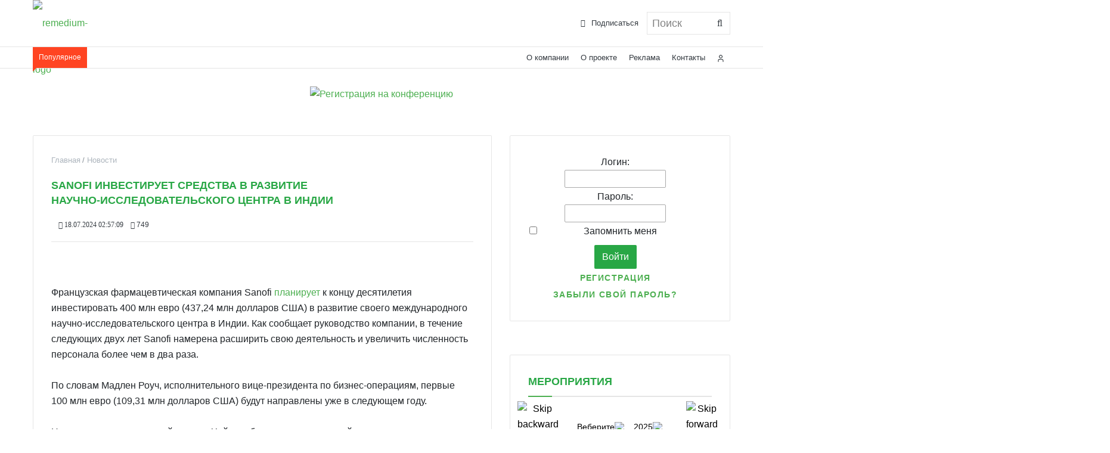

--- FILE ---
content_type: text/html; charset=UTF-8
request_url: https://remedium.ru/news/sanofi-investiruet-sredstva-v/
body_size: 140627
content:
<!DOCTYPE html>
<html xml:lang="ru" lang="ru" prefix="og: https://ogp.me/ns#" itemscope itemtype="http://schema.org/WebSite">
<head>
<meta property="og:title" content="Sanofi инвестирует средства в развитие научно‑исследовательского центра в Индии"/>
<meta property="og:image:type" content="image/jpeg">
<meta property="og:image" itemprop="image" content="https://remedium.ru/upload/iblock/8fd/v0ht7hbkt8vsl13lrqcdlem6i26w07vz/meditsina1_min.jpg"/>
<meta property="og:image:secure_url" content="https://remedium.ru/upload/iblock/8fd/v0ht7hbkt8vsl13lrqcdlem6i26w07vz/meditsina1_min.jpg" />
<meta property="og:image:alt" content="description">
<meta property="og:image:height" content="256"/>
<meta property="og:image:width" content="256"/>
    
    <meta http-equiv="Content-Type" content="text/html; charset=UTF-8" />
<meta name="keywords" content="Sanofi, инвестиции, Индия, исследовательский центр, фармкомпании, персонал" />
<meta name="description" content="Французский производитель планирует к&nbsp;концу десятилетия инвестировать 400&nbsp;млн&nbsp;евро (437,24&nbsp;млн&nbsp;долларов&nbsp;США) в&nbsp;развитие индийского центра и&nbsp;в&nbsp;течение следующих двух лет намерена расширить свою деятельность и&nbsp;увеличить численность персонала более чем в&nbsp;два раза." />
<script data-skip-moving="true">(function(w, d, n) {var cl = "bx-core";var ht = d.documentElement;var htc = ht ? ht.className : undefined;if (htc === undefined || htc.indexOf(cl) !== -1){return;}var ua = n.userAgent;if (/(iPad;)|(iPhone;)/i.test(ua)){cl += " bx-ios";}else if (/Windows/i.test(ua)){cl += ' bx-win';}else if (/Macintosh/i.test(ua)){cl += " bx-mac";}else if (/Linux/i.test(ua) && !/Android/i.test(ua)){cl += " bx-linux";}else if (/Android/i.test(ua)){cl += " bx-android";}cl += (/(ipad|iphone|android|mobile|touch)/i.test(ua) ? " bx-touch" : " bx-no-touch");cl += w.devicePixelRatio && w.devicePixelRatio >= 2? " bx-retina": " bx-no-retina";if (/AppleWebKit/.test(ua)){cl += " bx-chrome";}else if (/Opera/.test(ua)){cl += " bx-opera";}else if (/Firefox/.test(ua)){cl += " bx-firefox";}ht.className = htc ? htc + " " + cl : cl;})(window, document, navigator);</script>

















<link href="https://remedium.ru/favicon.ico" rel="shortcut icon"  type="image/x-icon">
<meta http-equiv="X-UA-Compatible" content="IE=edge">
<meta name="viewport" content="width=device-width, initial-scale=1, shrink-to-fit=no">
<meta property="og:type" content="website">
<meta property="twitter:card" content="summary">
<meta property="og:site_name" content="Remedium.ru">
<meta property="og:url" content="https://remedium.ru/news/sanofi-investiruet-sredstva-v/">
<meta property="og:title" content="Sanofi инвестирует средства в развитие научно‑исследовательского центра в Индии">
<meta property="og:description" content="Французский производитель планирует к&nbsp;концу десятилетия инвестировать 400&nbsp;млн&nbsp;евро (437,24&nbsp;млн&nbsp;долларов&nbsp;США) в&nbsp;развитие индийского центра и&nbsp;в&nbsp;течение следующих двух лет намерена расширить свою деятельность и&nbsp;увеличить численность персонала более чем в&nbsp;два раза.">
<meta property="fb:app_id" content="1637105303239492">



    <title>
    Sanofi инвестирует средства в развитие научно‑исследовательского центра в Индии | Remedium.ru    </title>
    	<meta name="yandex-verification" content="baac7a97ecaac6cf" />
	<meta name="yandex-verification" content="cca0d8b234d87133" />
    <link rel="preload" href="/bitrix/templates/media_default/assets/fonts/fontawesome-webfont.woff2?v=4.7.0" as="font"  type="font/woff2" crossorigin="anonymous">
<!-- Top.Mail.Ru counter -->
<noscript><div><img src="https://top-fwz1.mail.ru/counter?id=3271183;js=na" style="position:absolute;left:-9999px;" alt="Top.Mail.Ru" title="Topmail" /></div></noscript>
<!-- /Top.Mail.Ru counter -->
    <noscript><img src="https://vk.com/rtrg?p=VK-RTRG-822067-g1dbB" style="position:fixed; left:-999px;" alt="vk" title="vk" /></noscript>
<style type="text/css">:root{--ui-text-letter-spacing-auto:auto;--ui-text-letter-spacing-neg-3:-0.01em;--ui-text-letter-spacing-neg-2:-0.02em;--ui-text-letter-spacing-neg-1:-0.03em;--ui-text-letter-spacing-3:.15em;--ui-text-letter-spacing-2:.1em;--ui-text-letter-spacing-1:.025em;--ui-text-decoration-style-dashed:dashed;--ui-text-decoration-style-wavy:wavy;--ui-text-decoration-style-dotted:dotted;--ui-text-decoration-style-double:double;--ui-text-decoration-style-solid:solid;--ui-text-decoration-line-overline:overline;--ui-text-decoration-line-line-through:line-through;--ui-text-decoration-line-underline:underline;--ui-text-transform-lowercase:lowercase;--ui-text-transform-uppercase:uppercase;--ui-text-transform-capitalize:capitalize;--ui-text-transform-none:none;--ui-space-inset-8xl:72px;--ui-space-inset-7xl:64px;--ui-space-inset-6xl:48px;--ui-space-inset-5xl:40px;--ui-space-inset-4xl:36px;--ui-space-inset-3xl:32px;--ui-space-inset-2xl:28px;--ui-space-inset-xl2:26px;--ui-space-inset-xl:24px;--ui-space-inset-lg2:22px;--ui-space-inset-lg:20px;--ui-space-inset-md2:18px;--ui-space-inset-md:16px;--ui-space-inset-sm2:14px;--ui-space-inset-sm:12px;--ui-space-inset-xs2:10px;--ui-space-inset-xs:8px;--ui-space-inset-2xs2:6px;--ui-space-inset-2xs:4px;--ui-space-inset-3xs:2px;--ui-space-inset-none:0;--ui-space-inline-8xl-neg:-72px;--ui-space-inline-7xl-neg:-64px;--ui-space-inline-6xl-neg:-48px;--ui-space-inline-5xl-neg:-40px;--ui-space-inline-4xl-neg:-36px;--ui-space-inline-3xl-neg:-32px;--ui-space-inline-2xl-neg:-28px;--ui-space-inline-xl2-neg:-26px;--ui-space-inline-xl-neg:-24px;--ui-space-inline-lg2-neg:-22px;--ui-space-inline-lg-neg:-20px;--ui-space-inline-md2-neg:-18px;--ui-space-inline-md-neg:-16px;--ui-space-inline-sm2-neg:-14px;--ui-space-inline-sm-neg:-12px;--ui-space-inline-xs2-neg:-10px;--ui-space-inline-xs-neg:-8px;--ui-space-inline-2xs2-neg:-6px;--ui-space-inline-2xs-neg:-4px;--ui-space-inline-3xs-neg:-2px;--ui-space-inline-8xl:72px;--ui-space-inline-7xl:64px;--ui-space-inline-6xl:48px;--ui-space-inline-5xl:40px;--ui-space-inline-4xl:36px;--ui-space-inline-3xl:32px;--ui-space-inline-2xl:28px;--ui-space-inline-xl2:26px;--ui-space-inline-xl:24px;--ui-space-inline-lg2:22px;--ui-space-inline-lg:20px;--ui-space-inline-md2:18px;--ui-space-inline-md:16px;--ui-space-inline-sm2:14px;--ui-space-inline-sm:12px;--ui-space-inline-xs2:10px;--ui-space-inline-xs:8px;--ui-space-inline-2xs2:6px;--ui-space-inline-2xs:4px;--ui-space-inline-3xs:2px;--ui-space-inline-none:0;--ui-space-stack-8xl-neg:-72px;--ui-space-stack-7xl-neg:-64px;--ui-space-stack-6xl-neg:-48px;--ui-space-stack-5xl-neg:-40px;--ui-space-stack-4xl-neg:-36px;--ui-space-stack-3xl-neg:-32px;--ui-space-stack-2xl-neg:-28px;--ui-space-stack-xl2-neg:-26px;--ui-space-stack-xl-neg:-24px;--ui-space-stack-lg2-neg:-22px;--ui-space-stack-lg-neg:-20px;--ui-space-stack-md2-neg:-18px;--ui-space-stack-md-neg:-16px;--ui-space-stack-sm2-neg:-14px;--ui-space-stack-sm-neg:-12px;--ui-space-stack-xs2-neg:-10px;--ui-space-stack-xs-neg:-8px;--ui-space-stack-2xs2-neg:-6px;--ui-space-stack-2xs-neg:-4px;--ui-space-stack-3xs-neg:-2px;--ui-space-stack-8xl:72px;--ui-space-stack-7xl:64px;--ui-space-stack-6xl:48px;--ui-space-stack-5xl:40px;--ui-space-stack-4xl:36px;--ui-space-stack-3xl:32px;--ui-space-stack-2xl:28px;--ui-space-stack-xl2:26px;--ui-space-stack-xl:24px;--ui-space-stack-lg2:22px;--ui-space-stack-lg:20px;--ui-space-stack-md2:18px;--ui-space-stack-md:16px;--ui-space-stack-sm2:14px;--ui-space-stack-sm:12px;--ui-space-stack-xs2:10px;--ui-space-stack-xs:8px;--ui-space-stack-2xs2:6px;--ui-space-stack-2xs:4px;--ui-space-stack-3xs:2px;--ui-space-stack-none:0;--ui-size-8xl:72px;--ui-size-7xl:64px;--ui-size-6xl:48px;--ui-size-5xl:40px;--ui-size-4xl:36px;--ui-size-3xl:32px;--ui-size-2xl:28px;--ui-size-xl2:26px;--ui-size-xl:24px;--ui-size-lg2:22px;--ui-size-lg:20px;--ui-size-md2:18px;--ui-size-md:16px;--ui-size-sm2:14px;--ui-size-sm:12px;--ui-size-xs2:10px;--ui-size-xs:8px;--ui-size-2xs2:6px;--ui-size-2xs:4px;--ui-size-3xs:2px;--ui-size-none:0;--ui-shadow-left-4xl:-16px 0 24px 0 rgba(0,0,0,0.11);--ui-shadow-left-3xl:-12px 0 17px 0 rgba(0,0,0,0.1);--ui-shadow-left-2xl:-8px 0 10px 0 rgba(0,0,0,0.1);--ui-shadow-left-xl:-6px 0 10px 0 rgba(0,0,0,0.1);--ui-shadow-left-l:-4px 0 5px 0 rgba(0,0,0,0.08);--ui-shadow-left-m:-3px 0 4px 0 rgba(0,0,0,0.08);--ui-shadow-left-s:-2px 0 4px 0 rgba(0,0,0,0.08);--ui-shadow-left-xs:-2px 0 2px 0 rgba(0,0,0,0.07);--ui-shadow-left-2xs:-1px 0 2px 0 rgba(0,0,0,0.06);--ui-shadow-bottom-4xl:0 16px 24px 0 rgba(0,0,0,0.11);--ui-shadow-bottom-3xl:0 12px 17px 0 rgba(0,0,0,0.1);--ui-shadow-bottom-2xl:0 8px 10px 0 rgba(0,0,0,0.1);--ui-shadow-bottom-xl:0 6px 10px 0 rgba(0,0,0,0.1);--ui-shadow-bottom-l:0 4px 5px 0 rgba(0,0,0,0.08);--ui-shadow-bottom-m:0 3px 4px 0 rgba(0,0,0,0.08);--ui-shadow-bottom-s:0 2px 4px 0 rgba(0,0,0,0.08);--ui-shadow-bottom-xs:0 2px 2px 0 rgba(0,0,0,0.07);--ui-shadow-bottom-2xs:0 1px 2px 0 rgba(0,0,0,0.06);--ui-shadow-right-4xl:16px 0 24px 0 rgba(0,0,0,0.11);--ui-shadow-right-3xl:12px 0 17px 0 rgba(0,0,0,0.1);--ui-shadow-right-2xl:8px 0 10px 0 rgba(0,0,0,0.1);--ui-shadow-right-xl:6px 0 10px 0 rgba(0,0,0,0.1);--ui-shadow-right-l:4px 0 5px 0 rgba(0,0,0,0.08);--ui-shadow-right-m:3px 0 4px 0 rgba(0,0,0,0.08);--ui-shadow-right-s:2px 0 4px 0 rgba(0,0,0,0.08);--ui-shadow-right-xs:2px 0 2px 0 rgba(0,0,0,0.07);--ui-shadow-right-2xs:1px 0 2px 0 rgba(0,0,0,0.06);--ui-shadow-top-4xl:0 -16px 24px 0 rgba(0,0,0,0.11);--ui-shadow-top-3xl:0 -12px 17px 0 rgba(0,0,0,0.1);--ui-shadow-top-2xl:0 -8px 10px 0 rgba(0,0,0,0.1);--ui-shadow-top-xl:0 -6px 10px 0 rgba(0,0,0,0.1);--ui-shadow-top-l:0 -4px 5px 0 rgba(0,0,0,0.08);--ui-shadow-top-m:0 -3px 4px 0 rgba(0,0,0,0.08);--ui-shadow-top-s:0 -2px 4px 0 rgba(0,0,0,0.08);--ui-shadow-top-xs:0 -2px 2px 0 rgba(0,0,0,0.07);--ui-shadow-top-2xs:0 -1px 2px 0 rgba(0,0,0,0.06);--ui-opacity-none:0;--ui-opacity-full:1;--ui-opacity-90:.9;--ui-opacity-80:.8;--ui-opacity-70:.7;--ui-opacity-60:.6;--ui-opacity-50:.5;--ui-opacity-40:.4;--ui-opacity-30:.3;--ui-opacity-20:.2;--ui-opacity-10:.1;--ui-opacity-5:.05;--ui-font-line-height-3xl:2;--ui-font-line-height-2xl:1.75;--ui-font-line-height-xl:1.62;--ui-font-line-height-lg:1.5;--ui-font-line-height-md:1.4;--ui-font-line-height-sm:1.35;--ui-font-line-height-2xs:1.3;--ui-font-line-height-3xs:1.2;--ui-font-line-height-reset:1;--ui-font-size-5xl:28px;--ui-font-size-4xl:24px;--ui-font-size-3xl:22px;--ui-font-size-2xl:18px;--ui-font-size-xl:16px;--ui-font-size-lg:15px;--ui-font-size-md:14px;--ui-font-size-sm:13px;--ui-font-size-xs:12px;--ui-font-size-3xs:11px;--ui-font-size-4xs:10px;--ui-font-size-5xs:9px;--ui-font-size-6xs:8px;--ui-font-size-7xs:7px;--ui-font-weight-extra-black:950;--ui-font-weight-black:900;--ui-font-weight-extra-bold:800;--ui-font-weight-bold:700;--ui-font-weight-semi-bold:600;--ui-font-weight-medium:500;--ui-font-weight-normal:400;--ui-font-weight-regular:400;--ui-font-weight-light:300;--ui-font-weight-extra-light:200;--ui-font-weight-thin:100;--ui-font-family-helvetica:"Helvetica Neue",Helvetica,Arial,sans-serif;--ui-font-family-system-mono:ui-monospace,SFMono-Regular,"SF Mono",Consolas,"Liberation Mono",Menlo,monospace;--ui-font-family-system:system-ui,-apple-system,BlinkMacSystemFont,"Segoe UI",Roboto,Ubuntu,"Helvetica Neue",Arial,sans-serif,'Apple Color Emoji','Segoe UI Emoji','Segoe UI Symbol';--ui-color-palette-beige-base:#fdfae1;--ui-color-palette-beige-base-rgb:253,250,225;--ui-color-palette-gray-02:#f8fafb;--ui-color-palette-gray-02-rgb:248,250,251;--ui-color-palette-gray-03:#f5f7f8;--ui-color-palette-gray-03-rgb:245,247,248;--ui-color-palette-gray-04:#f1f4f6;--ui-color-palette-gray-04-rgb:241,244,246;--ui-color-palette-gray-05:#eef2f4;--ui-color-palette-gray-05-rgb:238,242,244;--ui-color-palette-gray-90:#525c69;--ui-color-palette-gray-90-rgb:82,92,105;--ui-color-palette-gray-80:#6a737f;--ui-color-palette-gray-80-rgb:106,115,127;--ui-color-palette-gray-70:#828b95;--ui-color-palette-gray-70-rgb:130,139,149;--ui-color-palette-gray-60:#959ca4;--ui-color-palette-gray-60-rgb:149,156,164;--ui-color-palette-gray-50:#a8adb4;--ui-color-palette-gray-50-rgb:168,173,180;--ui-color-palette-gray-40:#bdc1c6;--ui-color-palette-gray-40-rgb:189,193,198;--ui-color-palette-gray-35:#c9ccd0;--ui-color-palette-gray-35-rgb:201,204,208;--ui-color-palette-gray-30:#d5d7db;--ui-color-palette-gray-30-rgb:213,215,219;--ui-color-palette-gray-20:#dfe0e3;--ui-color-palette-gray-20-rgb:223,224,227;--ui-color-palette-gray-15:#e6e7e9;--ui-color-palette-gray-15-rgb:230,231,233;--ui-color-palette-gray-10:#edeef0;--ui-color-palette-gray-10-rgb:237,238,240;--ui-color-palette-red-solid:#f0371b;--ui-color-palette-red-solid-rgb:240,55,27;--ui-color-palette-red-95:#800602;--ui-color-palette-red-95-rgb:128,6,2;--ui-color-palette-red-90:#9a0703;--ui-color-palette-red-90-rgb:154,7,3;--ui-color-palette-red-80:#c21b16;--ui-color-palette-red-80-rgb:194,27,22;--ui-color-palette-red-70:#e92f2a;--ui-color-palette-red-70-rgb:233,47,42;--ui-color-palette-red-60:#f4433e;--ui-color-palette-red-60-rgb:244,67,62;--ui-color-palette-red-50:#ff5752;--ui-color-palette-red-50-rgb:255,87,82;--ui-color-palette-red-45:#ff7c78;--ui-color-palette-red-45-rgb:255,124,120;--ui-color-palette-red-40:#ff9a97;--ui-color-palette-red-40-rgb:255,154,151;--ui-color-palette-red-30:#ffcdcc;--ui-color-palette-red-30-rgb:255,205,204;--ui-color-palette-red-25:#ffdcdb;--ui-color-palette-red-25-rgb:255,220,219;--ui-color-palette-red-20:#ffe8e8;--ui-color-palette-red-20-rgb:255,232,232;--ui-color-palette-red-15:#fff0f0;--ui-color-palette-red-15-rgb:255,240,240;--ui-color-palette-red-10:#fff8f8;--ui-color-palette-red-10-rgb:255,248,248;--ui-color-palette-orange-95:#614000;--ui-color-palette-orange-95-rgb:97,64,0;--ui-color-palette-orange-90:#7a5100;--ui-color-palette-orange-90-rgb:122,81,0;--ui-color-palette-orange-80:#9f6a00;--ui-color-palette-orange-80-rgb:159,106,0;--ui-color-palette-orange-70:#c48300;--ui-color-palette-orange-70-rgb:196,131,0;--ui-color-palette-orange-60:#e89b06;--ui-color-palette-orange-60-rgb:232,155,6;--ui-color-palette-orange-50:#ffa900;--ui-color-palette-orange-50-rgb:255,169,0;--ui-color-palette-orange-40:#ffc34d;--ui-color-palette-orange-40-rgb:255,195,77;--ui-color-palette-orange-30:#ffe1a6;--ui-color-palette-orange-30-rgb:255,225,166;--ui-color-palette-orange-25:#ffe9be;--ui-color-palette-orange-25-rgb:255,233,190;--ui-color-palette-orange-20:#fff1d6;--ui-color-palette-orange-20-rgb:255,241,214;--ui-color-palette-orange-15:#fff5e3;--ui-color-palette-orange-15-rgb:255,245,227;--ui-color-palette-orange-10:#fffaf0;--ui-color-palette-orange-10-rgb:255,250,240;--ui-color-palette-green-95:#3d4f00;--ui-color-palette-green-95-rgb:61,79,0;--ui-color-palette-green-90:#506900;--ui-color-palette-green-90-rgb:80,105,0;--ui-color-palette-green-80:#688800;--ui-color-palette-green-80-rgb:104,136,0;--ui-color-palette-green-70:#7fa800;--ui-color-palette-green-70-rgb:127,168,0;--ui-color-palette-green-60:#8dbb00;--ui-color-palette-green-60-rgb:141,187,0;--ui-color-palette-green-55:#95c500;--ui-color-palette-green-55-rgb:149,197,0;--ui-color-palette-green-50:#9dcf00;--ui-color-palette-green-50-rgb:157,207,0;--ui-color-palette-green-40:#bbde4d;--ui-color-palette-green-40-rgb:187,222,77;--ui-color-palette-green-35:#cfe780;--ui-color-palette-green-35-rgb:207,231,128;--ui-color-palette-green-30:#e2f1b3;--ui-color-palette-green-30-rgb:226,241,179;--ui-color-palette-green-25:#faf6c3;--ui-color-palette-green-25-rgb:250,246,195;--ui-color-palette-green-20:#f1fbd0;--ui-color-palette-green-20-rgb:241,251,208;--ui-color-palette-green-15:#f5fcde;--ui-color-palette-green-15-rgb:245,252,222;--ui-color-palette-green-10:#fafded;--ui-color-palette-green-10-rgb:250,253,237;--ui-color-palette-blue-95:#004f69;--ui-color-palette-blue-95-rgb:0,79,105;--ui-color-palette-blue-90:#006484;--ui-color-palette-blue-90-rgb:0,100,132;--ui-color-palette-blue-80:#00789e;--ui-color-palette-blue-80-rgb:0,120,158;--ui-color-palette-blue-70:#008dba;--ui-color-palette-blue-70-rgb:0,141,186;--ui-color-palette-blue-60:#11a9d9;--ui-color-palette-blue-60-rgb:17,169,217;--ui-color-palette-blue-50:#2fc6f6;--ui-color-palette-blue-50-rgb:47,198,246;--ui-color-palette-blue-40:#7fdefc;--ui-color-palette-blue-40-rgb:127,222,252;--ui-color-palette-blue-30:#c3f0ff;--ui-color-palette-blue-30-rgb:195,240,255;--ui-color-palette-blue-25:#d3f4ff;--ui-color-palette-blue-25-rgb:211,244,255;--ui-color-palette-blue-20:#e5f9ff;--ui-color-palette-blue-20-rgb:229,249,255;--ui-color-palette-blue-15:#ecfafe;--ui-color-palette-blue-15-rgb:236,250,254;--ui-color-palette-blue-10:#f4fcfe;--ui-color-palette-blue-10-rgb:244,252,254;--ui-color-palette-white-base:#fff;--ui-color-palette-white-base-rgb:255,255,255;--ui-color-palette-black-base:#333;--ui-color-palette-black-base-rgb:51,51,51;--ui-color-palette-black-solid:#000;--ui-color-palette-black-solid-rgb:0,0,0;--ui-color-overlay-base:rgba(255,255,255,0.5);--ui-color-accent-yellow:#fef3b8;--ui-color-accent-yellow-rgb:254,243,184;--ui-color-accent-purple:#a77bde;--ui-color-accent-purple-rgb:167,123,222;--ui-color-accent-turquoise:#05b5ab;--ui-color-accent-turquoise-rgb:5,181,171;--ui-color-accent-green:#29ad49;--ui-color-accent-green-rgb:41,173,73;--ui-color-accent-brown:#ae914b;--ui-color-accent-brown-rgb:174,145,75;--ui-color-accent-pink:#fb6dba;--ui-color-accent-pink-rgb:251,109,186;--ui-color-accent-aqua:#55d0e0;--ui-color-accent-aqua-rgb:85,208,224;--ui-color-accent-light-blue:#559be6;--ui-color-accent-light-blue-rgb:85,155,230;--ui-color-tag-9:#e2e3e5;--ui-color-tag-9-rgb:226,227,229;--ui-color-tag-8:#ccd3dd;--ui-color-tag-8-rgb:204,211,221;--ui-color-tag-7:#dfc684;--ui-color-tag-7-rgb:223,198,132;--ui-color-tag-6:#ace5ec;--ui-color-tag-6-rgb:172,229,236;--ui-color-tag-5:#c2d1f0;--ui-color-tag-5-rgb:194,209,240;--ui-color-tag-4:#87eda0;--ui-color-tag-4-rgb:135,237,160;--ui-color-tag-3:#dbf087;--ui-color-tag-3-rgb:219,240,135;--ui-color-tag-2:#00baf2;--ui-color-tag-2-rgb:0,186,242;--ui-color-tag-1:#bcedfc;--ui-color-tag-1-rgb:188,237,252;--ui-color-link-primary-base:#2066b0;--ui-color-link-primary-base-rgb:32,102,176;--ui-color-background-none:none;--ui-color-background-transparent:transparent;--ui-color-copilot-primary:#8e52ec;--ui-color-copilot-primary-rgb:142,82,236;--ui-color-copilot-secondary:#b095dc;--ui-color-copilot-secondary-rgb:176,149,220;--ui-color-copilot-dark:#682ac6;--ui-color-copilot-dark-rgb:104,42,198;--ui-border-width-thick:2px;--ui-border-width-thin:1px;--ui-border-radius-pill:99rem;--ui-border-radius-circle:50%;--ui-border-radius-3xl:20px;--ui-border-radius-2xl:16px;--ui-border-radius-xl:14px;--ui-border-radius-lg:12px;--ui-border-radius-md:10px;--ui-border-radius-sm:8px;--ui-border-radius-xs:6px;--ui-border-radius-2xs:4px;--ui-border-radius-3xs:2px;--ui-border-radius-none:0;--ui-typography-text-lg-font-weight:400;--ui-typography-text-lg-line-height:1.4;--ui-typography-text-lg-font-size:var(--ui-font-size-lg);--ui-typography-text-md-font-weight:400;--ui-typography-text-md-line-height:1.4;--ui-typography-text-md-font-size:var(--ui-font-size-md);--ui-typography-text-sm-font-weight:400;--ui-typography-text-sm-line-height:1.4;--ui-typography-text-sm-font-size:var(--ui-font-size-sm);--ui-typography-text-xs-font-weight:400;--ui-typography-text-xs-line-height:1.35;--ui-typography-text-xs-font-size:var(--ui-font-size-xs);--ui-typography-heading-h6-color:var(--ui-color-palette-black-base);--ui-typography-heading-h6-font-weight:600;--ui-typography-heading-h6-line-height:1.4;--ui-typography-heading-h6-font-size:var(--ui-font-size-md);--ui-typography-heading-h5-color:var(--ui-color-palette-black-base);--ui-typography-heading-h5-font-weight:400;--ui-typography-heading-h5-line-height:1.35;--ui-typography-heading-h5-font-size:var(--ui-font-size-xl);--ui-typography-heading-h4-color:var(--ui-color-palette-black-base);--ui-typography-heading-h4-font-weight:400;--ui-typography-heading-h4-line-height:1.35;--ui-typography-heading-h4-font-size:var(--ui-font-size-2xl);--ui-typography-heading-h3-color:var(--ui-color-palette-black-base);--ui-typography-heading-h3-font-weight:300;--ui-typography-heading-h3-line-height:1.3;--ui-typography-heading-h3-font-size:var(--ui-font-size-3xl);--ui-typography-heading-h2-color:var(--ui-color-palette-black-base);--ui-typography-heading-h2-font-weight:300;--ui-typography-heading-h2-line-height:1.3;--ui-typography-heading-h2-font-size:var(--ui-font-size-4xl);--ui-typography-heading-h1-color:var(--ui-color-palette-black-base);--ui-typography-heading-h1-font-weight:300;--ui-typography-heading-h1-line-height:1.2;--ui-typography-heading-h1-font-size:var(--ui-font-size-5xl);--ui-color-base-default:var(--ui-color-palette-black-base);--ui-color-base-default-rgb:var(--ui-color-palette-black-base-rgb);--ui-color-base-solid:var(--ui-color-palette-black-solid);--ui-color-base-solid-rgb:var(--ui-color-palette-black-solid-rgb);--ui-color-base-05:var(--ui-color-palette-gray-05);--ui-color-base-05-rgb:var(--ui-color-palette-gray-05-rgb);--ui-color-base-04:var(--ui-color-palette-gray-04);--ui-color-base-04-rgb:var(--ui-color-palette-gray-04-rgb);--ui-color-base-03:var(--ui-color-palette-gray-03);--ui-color-base-03-rgb:var(--ui-color-palette-gray-03-rgb);--ui-color-base-02:var(--ui-color-palette-gray-02);--ui-color-base-02-rgb:var(--ui-color-palette-gray-02-rgb);--ui-color-base-90:var(--ui-color-palette-gray-90);--ui-color-base-90-rgb:var(--ui-color-palette-gray-90-rgb);--ui-color-base-80:var(--ui-color-palette-gray-80);--ui-color-base-80-rgb:var(--ui-color-palette-gray-80-rgb);--ui-color-base-70:var(--ui-color-palette-gray-70);--ui-color-base-70-rgb:var(--ui-color-palette-gray-70-rgb);--ui-color-base-60:var(--ui-color-palette-gray-60);--ui-color-base-60-rgb:var(--ui-color-palette-gray-60-rgb);--ui-color-base-50:var(--ui-color-palette-gray-50);--ui-color-base-50-rgb:var(--ui-color-palette-gray-50-rgb);--ui-color-base-40:var(--ui-color-palette-gray-40);--ui-color-base-40-rgb:var(--ui-color-palette-gray-40-rgb);--ui-color-base-35:var(--ui-color-palette-gray-35);--ui-color-base-35-rgb:var(--ui-color-palette-gray-35-rgb);--ui-color-base-30:var(--ui-color-palette-gray-30);--ui-color-base-30-rgb:var(--ui-color-palette-gray-30-rgb);--ui-color-base-20:var(--ui-color-palette-gray-20);--ui-color-base-20-rgb:var(--ui-color-palette-gray-20-rgb);--ui-color-base-15:var(--ui-color-palette-gray-15);--ui-color-base-15-rgb:var(--ui-color-palette-gray-15-rgb);--ui-color-base-10:var(--ui-color-palette-gray-10);--ui-color-base-10-rgb:var(--ui-color-palette-gray-10-rgb);--ui-color-background-note:var(--ui-color-palette-beige-base);--ui-color-background-note-rgb:var(--ui-color-palette-beige-base-rgb);--ui-color-background-on-alert:var(--ui-color-palette-red-70);--ui-color-background-on-alert-rgb:var(--ui-color-palette-red-70-rgb);--ui-color-background-alert:var(--ui-color-palette-red-20);--ui-color-background-alert-rgb:var(--ui-color-palette-red-20-rgb);--ui-color-background-on-warning:var(--ui-color-palette-orange-70);--ui-color-background-on-warning-rgb:var(--ui-color-palette-orange-70-rgb);--ui-color-background-warning:var(--ui-color-palette-orange-20);--ui-color-background-warning-rgb:var(--ui-color-palette-orange-20-rgb);--ui-color-background-on-success:var(--ui-color-palette-green-70);--ui-color-background-on-success-rgb:var(--ui-color-palette-green-70-rgb);--ui-color-background-success:var(--ui-color-palette-green-20);--ui-color-background-success-rgb:var(--ui-color-palette-green-20-rgb);--ui-color-background-on-info:var(--ui-color-palette-blue-70);--ui-color-background-on-info-rgb:var(--ui-color-palette-blue-70-rgb);--ui-color-background-info:var(--ui-color-palette-blue-20);--ui-color-background-info-rgb:var(--ui-color-palette-blue-20-rgb);--ui-color-background-tertiary:var(--ui-color-palette-gray-05);--ui-color-background-tertiary-rgb:var(--ui-color-palette-gray-05-rgb);--ui-color-background-secondary:var(--ui-color-palette-gray-10);--ui-color-background-secondary-rgb:var(--ui-color-palette-gray-10-rgb);--ui-color-background-primary:var(--ui-color-palette-white-base);--ui-color-background-primary-rgb:var(--ui-color-palette-white-base-rgb);--ui-color-text-warning:var(--ui-color-palette-orange-50);--ui-color-text-warning-rgb:var(--ui-color-palette-orange-50-rgb);--ui-color-text-alert:var(--ui-color-palette-red-50);--ui-color-text-alert-rgb:var(--ui-color-palette-red-50-rgb);--ui-color-text-subtle:var(--ui-color-palette-gray-70);--ui-color-text-subtle-rgb:var(--ui-color-palette-gray-70-rgb);--ui-color-text-secondary:var(--ui-color-palette-gray-90);--ui-color-text-secondary-rgb:var(--ui-color-palette-gray-90-rgb);--ui-color-text-primary:var(--ui-color-palette-black-base);--ui-color-text-primary-rgb:var(--ui-color-palette-black-base-rgb);--ui-color-extranet:var(--ui-color-palette-orange-60);--ui-color-extranet-rgb:var(--ui-color-palette-orange-60-rgb);--ui-color-on-primary-alt:var(--ui-color-palette-white-base);--ui-color-on-primary-alt-rgb:var(--ui-color-palette-white-base-rgb);--ui-color-primary-alt:var(--ui-color-palette-green-50);--ui-color-primary-alt-rgb:var(--ui-color-palette-green-50-rgb);--ui-color-on-primary:var(--ui-color-palette-white-base);--ui-color-on-primary-rgb:var(--ui-color-palette-white-base-rgb);--ui-color-primary:var(--ui-color-palette-blue-50);--ui-color-primary-rgb:var(--ui-color-palette-blue-50-rgb)}.ui-typography-heading-h1{font-size:var(--ui-typography-heading-h1-font-size);line-height:var(--ui-typography-heading-h1-line-height);font-weight:var(--ui-typography-heading-h1-font-weight);color:var(--ui-typography-heading-h1-color)}.ui-typography-heading-h2{font-size:var(--ui-typography-heading-h2-font-size);line-height:var(--ui-typography-heading-h2-line-height);font-weight:var(--ui-typography-heading-h2-font-weight);color:var(--ui-typography-heading-h2-color)}.ui-typography-heading-h3{font-size:var(--ui-typography-heading-h3-font-size);line-height:var(--ui-typography-heading-h3-line-height);font-weight:var(--ui-typography-heading-h3-font-weight);color:var(--ui-typography-heading-h3-color)}.ui-typography-heading-h4{font-size:var(--ui-typography-heading-h4-font-size);line-height:var(--ui-typography-heading-h4-line-height);font-weight:var(--ui-typography-heading-h4-font-weight);color:var(--ui-typography-heading-h4-color)}.ui-typography-heading-h5{font-size:var(--ui-typography-heading-h5-font-size);line-height:var(--ui-typography-heading-h5-line-height);font-weight:var(--ui-typography-heading-h5-font-weight);color:var(--ui-typography-heading-h5-color)}.ui-typography-heading-h6{font-size:var(--ui-typography-heading-h6-font-size);line-height:var(--ui-typography-heading-h6-line-height);font-weight:var(--ui-typography-heading-h6-font-weight);color:var(--ui-typography-heading-h6-color)}.ui-typography-text-xs{font-size:var(--ui-typography-text-xs-font-size);line-height:var(--ui-typography-text-xs-line-height);font-weight:var(--ui-typography-text-xs-font-weight)}.ui-typography-text-sm{font-size:var(--ui-typography-text-sm-font-size);line-height:var(--ui-typography-text-sm-line-height);font-weight:var(--ui-typography-text-sm-font-weight)}.ui-typography-text-md{font-size:var(--ui-typography-text-md-font-size);line-height:var(--ui-typography-text-md-line-height);font-weight:var(--ui-typography-text-md-font-weight)}.ui-typography-text-lg{font-size:var(--ui-typography-text-lg-font-size);line-height:var(--ui-typography-text-lg-line-height);font-weight:var(--ui-typography-text-lg-font-weight)}</style><style type="text/css">.bx-images-viewer-lock-scroll{overflow:hidden}.bx-images-viewer-overlay{position:fixed;height:100%;width:100%;top:0;left:0;z-index:1001;background-color:rgba(0,0,0,0.6);}

.bx-quirks .bx-images-viewer-overlay
{
	background: url("../images/imageviewer_ie8bg.png");}.bx-quirks .bx-images-viewer-overlay{position:absolute}.bx-images-viewer-lock-scroll .bx-images-viewer-overlay{overflow-x:auto;overflow-y:auto}.bx-images-viewer-wrap-outer{position:absolute;top:30%;left:40%;-webkit-transition:top .15s ease-in,left .15s ease-in;-moz-transition:top .15s ease-in,left .15s ease-in;-ms-transition:top .15s ease-in,left .15s ease-in;-o-transition:top .15s ease-in,left .15s ease-in;transition:top .15s ease-in,left .15s ease-in}.bx-images-viewer-wrap-inner{position:relative;background-color:white;border-radius:5px;-webkit-box-shadow:1px 1px 0 rgba(0,0,0,.21);box-shadow:1px 1px 0 rgba(0,0,0,.21)}.bx-images-viewer-wrap{overflow:hidden;height:100px;width:100px;-webkit-transition:width .15s ease-in,height .15s ease-in;-moz-transition:width .15s ease-in,height .15s ease-in;-ms-transition:width .15s ease-in,height .15s ease-in;-o-transition:width .15s ease-in,height .15s ease-in;transition:width .15s ease-in,height .15s ease-in;}

.bx-images-viewer-wrap-loading
{
	background: url("../images/wait-big.gif") no-repeat center center white; min-height:100px;min-width:100px}.bx-images-viewer-image{display:block;max-width:100%;max-height:100%;width:100%;height:100%;-webkit-transition:opacity .15s ease-in;-moz-transition:opacity .15s ease-in;-ms-transition:opacity .15s ease-in;-o-transition:opacity .15s ease-in;transition:opacity .15s ease-in}.bx-images-viewer-prev-outer,.bx-images-viewer-next-outer{display:block;position:absolute;width:200px;height:100%;cursor:pointer;opacity:0;-webkit-transition:opacity .15s ease-in;-moz-transition:opacity .15s ease-in;-ms-transition:opacity .15s ease-in;-o-transition:opacity .15s ease-in;transition:opacity .15s ease-in;z-index:1}.bx-images-viewer-wrap-outer:hover .bx-images-viewer-prev-outer,.bx-images-viewer-wrap-outer:hover .bx-images-viewer-next-outer{opacity:1}.bx-quirks .bx-images-viewer-prev-outer .bx-images-viewer-prev,.bx-quirks .bx-images-viewer-next-outer .bx-images-viewer-next{filter:alpha(opacity=50)}.bx-images-viewer-prev-outer{left:-140px}.bx-images-viewer-next-outer{right:-140px}.bx-images-viewer-prev-outer:hover,.bx-images-viewer-next-outer:hover{opacity:1 !important}.bx-quirks .bx-images-viewer-prev-outer:hover .bx-images-viewer-prev,.bx-quirks .bx-images-viewer-next-outer:hover .bx-images-viewer-next{filter:none}.bx-images-viewer-prev,.bx-images-viewer-next{position:absolute;top:45%;display:block;height:40px;width:40px;background-color:#4f4f4f;	background: url("../images/imageviewer_sprite.png") no-repeat 0 0 #545454; -webkit-box-shadow:0 0 0 2px white inset,0 1px 1px 0 rgba(0,0,0,0.21);box-shadow:0 0 0 2px white inset,0 1px 1px 0 rgba(0,0,0,0.21);border-radius:20px}.bx-images-viewer-next{left:80px;	background: url("../images/imageviewer_sprite.png") no-repeat -30px 0 #4f4f4f;}.bx-images-viewer-prev{right:80px;	background: url("../images/imageviewer_sprite.png") no-repeat -70px 0 #4f4f4f;}.bx-quirks .bx-images-viewer-prev,.bx-quirks .bx-images-viewer-next{border:solid 1px white}.bx-images-viewer-close{display:inline-block;position:absolute;height:60px;width:60px;top:-33px;right:-33px;cursor:pointer}.bx-images-viewer-close-inner{display:inline-block;position:absolute;height:30px;width:30px;top:15px;left:15px;border-radius:15px;-webkit-box-shadow:0 0 0 2px white inset,0 1px 1px 0 rgba(0,0,0,0.21);box-shadow:0 0 0 2px white inset,0 1px 1px 0 rgba(0,0,0,0.21);	background: url("../images/imageviewer_sprite.png") no-repeat 0 1px #545454;}.bx-quirks .bx-images-viewer-close-inner{border:solid 1px white}.bx-images-viewer-close:hover .bx-images-viewer-close-inner{	background: url("../images/imageviewer_sprite.png") no-repeat 0 1px #191919;}.bx-images-viewer-title{position:absolute;width:100%;background-color:rgba(0,0,0,.35);border-radius:0 0 5px 5px;-webkit-transition:bottom .15s ease-in,opacity .15s ease-in;-moz-transition:bottom .15s ease-in,opacity .15s ease-in;-ms-transition:bottom .15s ease-in,opacity .15s ease-in;-o-transition:bottom .15s ease-in,opacity .15s ease-in;transition:bottom .15s ease-in,opacity .15s ease-in}.bx-images-viewer-title-item{text-overflow:ellipsis;overflow:hidden;white-space:nowrap;color:white;font-size:13px;font-weight:bold;line-height:32px;margin:0 15px}.bx-images-viewer-full-link{border-bottom:dotted 1px white;color:white !important;text-decoration:none !important;}

.bx-quirks .bx-images-viewer-title {
	background: url("../images/imageviewer_ie8bg.png");}.bx-images-viewer-size-toggle{position:absolute;height:29px;width:29px;opacity:.35;cursor:pointer;	background: url("../images/imageviewer_sprite.png") no-repeat right bottom;}.bx-images-viewer-size-toggle:hover{opacity:1}</style><style type="text/css">.bx-ss-icon {background-image:url('icons_v5.png?v=3'); width:16px; height:16px; background-repeat:no-repeat;} .openid{background-position:0 -192px}.yandex{background-position:0 0}.openid-mail-ru{background-position:0 -48px}.livejournal{background-position:0 -16px}.liveinternet{background-position:0 -128px}.blogger{background-position:0 -144px}.rambler{background-position:0 -160px}.liveid{background-position:0 -176px}.facebook{background-position:0 -32px}.twitter{background-position:0 -96px}.vkontakte{background-position:0 -80px}.mymailru{background-position:0 -64px}.google{background-position:0 -112px}.google-plus{background-position:0 -112px}.odnoklassniki{background-position:0 -208px}.bitrix24{background-position:0 -378px}.dropbox{background-position:0 -504px}.box{background-position:0 -520px}.office365{background-position:0 -559px}.mailru2{background-position:0 -48px}.apple{background-position:-74px 0}.zoom{background-position:-74px -18px}.bx-ss-button{display:inline-block;background-image:url('icons_v5.png') !important;width:87px !important;height:21px !important;background-repeat:no-repeat;vertical-align:middle !important}.liveid-button{background-position:0 -334px !important}.facebook-button{background-position:0 -224px !important}.twitter-button{background-position:0 -290px !important}.vkontakte-button{background-position:0 -268px !important}.mymailru-button{background-position:0 -246px !important}.google-button{background-position:0 -312px !important}.odnoklassniki-button{background-position:0 -356px !important}.bitrix24net-button{background-position:0 -416px !important}.bitrix24net-button-ru,.bitrix24net-button-kz{background-position:0 -394px !important}.bitrix24net-button-ua{background-position:0 -438px !important}.dropbox-button{background-position:0 -482px !important}.box-button{background-position:0 -537px !important}.yandex-button{background-position:0 -460px !important}.office365-button{background-position:0 -576px !important}td.to_twitter{text-align:center !important}div.bx-auth{max-width:600px;margin-top:12px;margin-bottom:10px}div.bx-auth form{padding:0;margin:0}div.bx-auth-line{border-bottom:1px solid #e3e3e3;padding-bottom:10px}div.bx-auth-title{font-size:140%;border-bottom:solid 2px #e3e3e3;padding-bottom:12px}div.bx-auth-note{margin:18px 0 6px 0}div.bx-auth-services{padding:0;margin:0;overflow:hidden;zoom:1}div.bx-auth-services div{display:block;float:left;margin:4px 6px 0 0;width:170px}div.bx-auth-services a{display:inline-block;margin:1px;padding:4px 4px 4px 4px;text-decoration:none;color:#646464;outline:0}div.bx-auth-services a:hover{margin:0;border:1px solid #d9d9d9;text-decoration:none !important}div.bx-auth-services a.bx-ss-selected{margin:0;border:1px solid #d9d9d9;background-color:#ebebeb}div.bx-auth-services i{display:inline-block;margin:0;margin-right:4px;vertical-align:middle;cursor:pointer}div.bx-auth-services b{vertical-align:middle;font-weight:var(--ui-font-weight-bold);font-size:12px;font-family:Tahoma,Verdana,Arial,sans-serif}div.bx-auth-service-form{color:black;background-color:#eee;border-bottom:solid 1px #d6d6d6;margin-top:1px;padding:8px;vertical-align:middle;font-size:12px}div.bx-auth-service-form span,div.bx-auth-service-form input{vertical-align:middle}div.bx-auth-service-form input.button{position:relative;left:1px}div.bx-auth-service-form span.bx-ss-icon{display:inline-block;margin-right:6px}span.bx-spacer{display:inline-block;width:8px}span.bx-spacer-vert{display:inline-block;height:10px}span.bx-spacer-vert25{display:inline-block;height:25px}div.bx-auth-serv-icons a{display:inline-block;margin:1px;text-decoration:none;color:#646464;outline:0}div.bx-auth-serv-icons a:hover{margin:0;border:1px solid #d9d9d9}div.bx-auth-serv-icons i{margin:3px;display:inline-block;vertical-align:middle;cursor:pointer}div.bx-auth-lbl{margin-top:8px;margin-bottom:4px}div.bx-auth-float{padding-left:15px;padding-right:15px;font-size:100%}div.bx-sonet-profile-field-socserv{line-height:15px !important}div.bx-auth-form{width:510px !important}textarea.ss-text-for-message-default{width:300px;height:130px;color:grey;font-weight:lighter}textarea.ss-text-for-message{margin-top:5px}td.bx-ss-soc-serv{font:var(--ui-font-weight-bold) 12px/15px var(--ui-font-family-primary,var(--ui-font-family-helvetica))}td.bx-ss-soc-serv i{vertical-align:-25%}div.bx-taimen-socserv-div{padding-bottom:9px;padding-left:50px}a.ss-socserv-setup-link{padding-left:10px;color:grey !important;text-decoration:underline}.ss-text-without-border{padding-left:5px;border:0;background:#f8fafb;color:#6286bb;font-style:italic}.bx-ss-timeman-header-div{padding-bottom:10px}td.bx-ss-soc-serv-setup{white-space:pre-line;width:300px;font-size:75%}a.bx-ss-soc-serv-setup-link{text-decoration:underline !important}</style><style type="text/css">:root{--ui-font-family-open-sans:'Open Sans','Helvetica Neue',Helvetica,Arial,sans-serif}@font-face{font-family:'Open Sans';src:local('Open Sans'),url('/bitrix/js/ui/fonts/opensans/opensans-regular.woff') format('woff'),url('/bitrix/js/ui/fonts/opensans/opensans-regular.ttf') format('truetype');font-weight:400;font-style:normal}@font-face{font-family:'Open Sans';src:local('Open Sans Light'),url('/bitrix/js/ui/fonts/opensans/opensans-light.woff') format('woff'),url('/bitrix/js/ui/fonts/opensans/opensans-light.ttf') format('truetype');font-weight:300;font-style:normal}@font-face{font-family:'Open Sans';src:local('Open Sans Semibold'),url('/bitrix/js/ui/fonts/opensans/opensans-semibold.woff') format('woff'),url('/bitrix/js/ui/fonts/opensans/opensans-semibold.ttf') format('truetype');font-weight:600;font-style:normal}@font-face{font-family:'Open Sans';src:local('Open Sans Bold'),url('/bitrix/js/ui/fonts/opensans/opensans-bold.woff') format('woff'),url('/bitrix/js/ui/fonts/opensans/opensans-bold.ttf') format('truetype');font-weight:700;font-style:normal}@font-face{font-family:'OpenSans';src:local('Open Sans'),url('/bitrix/js/ui/fonts/opensans/opensans-regular.woff') format('woff'),url('/bitrix/js/ui/fonts/opensans/opensans-regular.ttf') format('truetype');font-weight:normal;font-style:normal}@font-face{font-family:'OpenSans-Regular';src:local('Open Sans'),url('/bitrix/js/ui/fonts/opensans/opensans-regular.woff') format('woff'),url('/bitrix/js/ui/fonts/opensans/opensans-regular.ttf') format('truetype');font-weight:normal;font-style:normal}@font-face{font-family:'OpenSans-Light';src:local('Open Sans Light'),url('/bitrix/js/ui/fonts/opensans/opensans-light.woff') format('woff'),url('/bitrix/js/ui/fonts/opensans/opensans-light.ttf') format('truetype');font-weight:normal;font-style:normal}@font-face{font-family:'OpenSans-Semibold';src:local('Open Sans Semibold'),url('/bitrix/js/ui/fonts/opensans/opensans-semibold.woff') format('woff'),url('/bitrix/js/ui/fonts/opensans/opensans-semibold.ttf') format('truetype');font-weight:normal;font-style:normal}@font-face{font-family:'OpenSans-Bold';src:local('Open Sans Bold'),url('/bitrix/js/ui/fonts/opensans/opensans-bold.woff') format('woff'),url('/bitrix/js/ui/fonts/opensans/opensans-bold.ttf') format('truetype');font-weight:normal;font-style:normal}</style><style type="text/css">.popup-window{background-color:var(--popup-window-background-color,#fff);-webkit-box-shadow:var(--popup-window-box-shadow,0 7px 21px rgba(83,92,105,.12),0 -1px 6px 0 rgba(83,92,105,.06));box-shadow:var(--popup-window-box-shadow,0 7px 21px rgba(83,92,105,.12),0 -1px 6px 0 rgba(83,92,105,.06));padding:10px;font:13px var(--ui-font-family-primary,var(--ui-font-family-helvetica));-webkit-box-sizing:border-box;box-sizing:border-box;display:-webkit-box;display:-ms-flexbox;display:flex;-webkit-box-orient:vertical;-webkit-box-direction:normal;-ms-flex-direction:column;flex-direction:column;-webkit-box-pack:stretch;-ms-flex-pack:stretch;justify-content:stretch;border-radius:var(--popup-window-border-radius);border:var(--popup-window-border,none);will-change:opacity}.popup-window-disable-scroll{overflow:hidden}.popup-window.--fixed{position:fixed!important}.popup-window.--open{display:-webkit-box!important;display:-ms-flexbox!important;display:flex!important}.popup-window.popup-window-with-titlebar{padding:0 10px 10px}.popup-window-delimiter{display:-webkit-box;display:-ms-flexbox;display:flex;-webkit-box-align:center;-ms-flex-align:center;align-items:center;height:var(--popup-window-delimiter-height,1px);position:relative;margin:var(--popup-window-delimiter-margin)}.popup-window-delimiter:before{content:"";position:absolute;left:0;right:0;display:block;height:1px;background-color:var(--popup-window-delimiter-bg-color,#f0f1f2)}.popup-window-delimiter-section{display:-webkit-box;display:-ms-flexbox;display:flex;height:var(--popup-window-delimiter-section-height,25px);text-align:center;-webkit-box-align:center;-ms-flex-align:center;align-items:center;margin:var(--popup-window-delimiter-margin)}.popup-window-delimiter-section:after,.popup-window-delimiter-section:before{display:block;content:"";-webkit-box-flex:1;-ms-flex:1;flex:1;min-width:15px;height:1px;background-color:var(--popup-window-delimiter-bg-color,#f0f1f2)}.popup-window-delimiter-section:before{display:var(--popup-window-delimiter-left-line-display,block)}.popup-window-delimiter-section:after{display:var(--popup-window-delimiter-right-line-display,block)}.popup-window-delimiter-text{padding:var(--popup-window-delimiter-text-padding,0 12px);background:#fff;color:var(--popup-window-delimiter-text-color,#b1b6bc);font-size:var(--popup-window-delimiter-text-transform,10px);font-weight:var(--popup-window-delimiter-font-weight,var(--ui-font-weight-bold));text-transform:var(--popup-window-delimiter-text-transform,uppercase);white-space:nowrap;overflow-x:hidden;-o-text-overflow:ellipsis;text-overflow:ellipsis;text-align:center;-webkit-box-sizing:border-box;box-sizing:border-box}.popup-window-buttons{text-align:center;padding:20px 0 10px;position:relative}.popup-window-button{display:inline-block;height:39px;line-height:39px;margin:0 12px 0 0;background:#ecedef;border-radius:var(--popup-window-button-border-radius,2px);cursor:pointer;color:#7a818a;font-family:var(--ui-font-family-secondary,var(--ui-font-family-open-sans));font-weight:var(--ui-font-weight-bold,700);font-size:12px;outline:none;padding:0 18px;vertical-align:middle;text-decoration:none;text-transform:uppercase;text-shadow:none;white-space:nowrap;-webkit-box-shadow:inset 0 0 0 1px #c6cdd3;box-shadow:inset 0 0 0 1px #c6cdd3;-webkit-font-smoothing:antialiased;-webkit-transition:background-color .2s linear,color .2s linear;-o-transition:background-color .2s linear,color .2s linear;transition:background-color .2s linear,color .2s linear}.popup-window-button:after,.popup-window-button:before{display:none}.popup-window-button:hover{background:#cfd4d8;color:#535c69}.popup-window-button:last-child{margin-right:0}.popup-window-button-accept,.popup-window-button-create{background:#bbed21;-webkit-box-shadow:none;box-shadow:none;color:#535c69}.popup-window-button-accept:hover,.popup-window-button-create:hover{background:#d2f95f;color:#535c69}.popup-window-button-wait{color:transparent!important;position:relative}.popup-window-button-wait .popup-window-button-text{opacity:0}.popup-window-button-wait:before{background:none!important;-webkit-box-shadow:inset 0 0 0 1px #fff;box-shadow:inset 0 0 0 1px #fff;border-radius:50%;color:#fff;display:block!important;content:"_"!important;font-size:10px;font-family:var(--ui-font-family-primary,var(--ui-font-family-helvetica));line-height:10px;height:21px;top:10px;left:50%;margin:0 0 0 -11px;padding-right:6px;position:absolute;text-align:right;width:15px}.popup-window-button-wait:after{background:#fff!important;content:" "!important;display:block!important;height:7px;position:absolute;top:13px;left:50%;padding:0;width:1px;-webkit-transform-origin:0 100%;-ms-transform-origin:0 100%;transform-origin:0 100%;-webkit-animation:popup-window-button-animation 1s linear infinite;animation:popup-window-button-animation 1s linear infinite}.popup-window-button-accept.popup-window-button-wait:before,.popup-window-button-create.popup-window-button-wait:before{color:#535c69;-webkit-box-shadow:inset 0 0 0 1px #535c69;box-shadow:inset 0 0 0 1px #535c69}.popup-window-button-accept.popup-window-button-wait:after,.popup-window-button-create.popup-window-button-wait:after{background:#535c69!important}@-webkit-keyframes popup-window-button-animation{0%{-webkit-transform:rotate(0deg);transform:rotate(0deg)}to{-webkit-transform:rotate(1turn);transform:rotate(1turn)}}@keyframes popup-window-button-animation{0%{-webkit-transform:rotate(0deg);transform:rotate(0deg)}to{-webkit-transform:rotate(1turn);transform:rotate(1turn)}}.popup-window-button-decline{background:#f1361b;color:#fff;-webkit-box-shadow:none;box-shadow:none}.popup-window-button-decline:hover{background:#cc1a00;color:#fff}.popup-window-button-cancel{font-weight:400}.popup-window-button-blue{background-color:#3bc8f5;-webkit-box-shadow:none;box-shadow:none;color:#fff}.popup-window-button-blue:hover{background-color:#3fddff;color:#fff}.popup-window-button-blue:active{background-color:#13b1e3;color:#fff}.popup-window-button-link,.popup-window-button-link-cancel,.popup-window-button-link:active,.popup-window-button-link:hover{background:none;-webkit-box-shadow:none;box-shadow:none}.popup-window-button-link{border-bottom:1px solid #c0c2c5;border-radius:0;color:#535c69;cursor:pointer;height:17px;line-height:17px;-webkit-transition:border-bottom-color .15s linear;-o-transition:border-bottom-color .15s linear;transition:border-bottom-color .15s linear;padding:0}.popup-window-button-link:active,.popup-window-button-link:hover{border-bottom-color:#535c69;color:#535c69;line-height:17px;height:17px}.popup-window-button-link-cancel{color:#f1361b;border-bottom-color:#ffb4a9}.popup-window-button.popup-window-button-link-cancel:active,.popup-window-button.popup-window-button-link-cancel:hover{border-bottom-color:#f1361b;color:#f1361b}.popup-window-button-disable{cursor:default;opacity:.3}.popup-window-titlebar{height:49px}.popup-window-titlebar-text,.popup-window-titlebar-text-version{-webkit-box-sizing:border-box;box-sizing:border-box;color:#80868e;display:inline-block;font-size:14px;font-weight:var(--ui-font-weight-bold);max-width:100%;line-height:49px;overflow:hidden;padding:0 30px 0 4px;-o-text-overflow:ellipsis;text-overflow:ellipsis;white-space:nowrap}.popup-window-titlebar-text-version{font-weight:400;font-size:13px;padding-left:0}.popup-window-content{-webkit-box-sizing:border-box;box-sizing:border-box;-webkit-box-flex:1;-ms-flex:1;flex:1;border-radius:var(--popup-window-content-border-radius);scrollbar-width:thin;scrollbar-color:var(--popup-window-scrollbar-thumb-background,rgba(82,92,105,.2))}.popup-window-content::-webkit-scrollbar{width:12px}.popup-window-content::-webkit-scrollbar-track{background-color:var(--popup-window-scrollbar-track-background,rgba(82,92,105,.05))}.popup-window-content::-webkit-scrollbar-thumb,.popup-window-content::-webkit-scrollbar-track{margin:8px 0;border-right:4px solid transparent;border-left:4px solid transparent;background-clip:content-box}.popup-window-content::-webkit-scrollbar-thumb{background-color:var(--popup-window-scrollbar-thumb-background,rgba(82,92,105,.2))}.popup-window-content::-webkit-scrollbar-thumb:hover{background-color:var(--popup-window-scrollbar-thumb-hover-background,rgba(82,92,105,.5))}.popup-window-content-gray .popup-window-content,.popup-window-with-titlebar .popup-window-content{background-color:#eef2f4}.popup-window-content-white .popup-window-content{background-color:#fff}.popup-window-with-titlebar .popup-window-content{padding:20px}.popup-window-close-icon{cursor:pointer;height:27px;outline:none;opacity:.5;position:absolute;right:3px;top:5px;width:27px;-webkit-transition:opacity .2s linear;-o-transition:opacity .2s linear;transition:opacity .2s linear}.popup-window-close-icon:after{display:block;position:absolute;top:50%;left:50%;-webkit-transform:translate3d(-50%,-50%,0);transform:translate3d(-50%,-50%,0);width:10px;height:10px;background-image:url("data:image/svg+xml;charset=utf-8,%3Csvg xmlns='http://www.w3.org/2000/svg' width='10' height='10' fill='none'%3E%3Cpath fill='%23828b95' d='M8.666.621a.5.5 0 0 0-.707 0L5.002 3.58 2.044.62a.5.5 0 0 0-.707 0l-.714.714a.5.5 0 0 0 0 .707L3.581 5 .623 7.957a.5.5 0 0 0 0 .708l.714.713a.5.5 0 0 0 .707 0L5.002 6.42l2.957 2.958a.5.5 0 0 0 .708 0l.713-.714a.5.5 0 0 0 0-.707L6.422 5 9.38 2.042a.5.5 0 0 0 0-.707L8.666.62z'/%3E%3C/svg%3E");background-repeat:no-repeat;background-size:cover;content:""}.popup-window-close-icon.--large:after{width:12px;height:12px;background-image:url("data:image/svg+xml;charset=utf-8,%3Csvg xmlns='http://www.w3.org/2000/svg' width='12' height='12' fill='none'%3E%3Cpath fill='%23828b95' fill-rule='evenodd' d='m7.664 6 3.89 3.891a.6.6 0 0 1 0 .848l-.813.815a.6.6 0 0 1-.85 0l-3.89-3.89-3.89 3.89a.6.6 0 0 1-.849 0l-.814-.815a.6.6 0 0 1 0-.848l3.89-3.89L.448 2.11a.6.6 0 0 1 0-.849l.814-.814a.6.6 0 0 1 .849 0L6 4.337 9.89.447a.6.6 0 0 1 .85 0l.814.814a.6.6 0 0 1 0 .849L7.665 6z' clip-rule='evenodd'/%3E%3C/svg%3E")}.popup-window-close-icon.--large{top:10px;right:10px}.popup-window-close-icon.popup-window-titlebar-close-icon.--large,.popup-window-titlebar-close-icon{top:10px;right:7px}.popup-window-close-icon:hover{opacity:1}.popup-window-angly{display:none;height:22px;position:absolute;overflow:hidden;width:33px;pointer-events:none}.popup-window-angly--arrow{background-color:#fff;-webkit-box-shadow:0 0 21px rgba(83,92,105,.13);box-shadow:0 0 21px rgba(83,92,105,.13);content:"";height:15px;position:absolute;left:9px;top:16px;-webkit-transform:rotate(45deg);-ms-transform:rotate(45deg);transform:rotate(45deg);-webkit-transform-origin:50% 50%;-ms-transform-origin:50% 50%;transform-origin:50% 50%;width:15px}.popup-window-angly-top{display:block;left:10px;margin:0;top:-22px}.popup-window-angly-right{display:block;right:-17px;top:10px;height:30px;width:17px}.popup-window-angly-right .popup-window-angly--arrow{left:-9px;top:8px}.popup-window-angly-bottom{bottom:-20px;display:block;height:20px;margin-left:10px}.popup-window-angly-bottom .popup-window-angly--arrow{top:-9px}.popup-window-angly-left{display:block;left:-14px;top:10px;height:30px;width:14px}.popup-window-angly-left .popup-window-angly--arrow{left:8px;top:8px}.popup-window-overlay{position:absolute;top:0;left:0;display:none;background:#333;filter:progid:DXImageTransform.Microsoft.Alpha(opacity=50);-moz-opacity:.5;opacity:.5}.popup-window-resize{opacity:0;-webkit-transition:opacity .3s;-o-transition:opacity .3s;transition:opacity .3s;position:absolute;right:2px;bottom:2px;width:12px;height:12px;background-image:url("[data-uri]");background-repeat:no-repeat;background-position:50%;cursor:nwse-resize}.popup-window:hover .popup-window-resize{opacity:1}.menu-popup{padding:var(--menu-popup-padding,8px 0)}.menu-popup-title{margin:0 0 7px;padding:0 0 0 4px;color:#4c4c4c;white-space:nowrap;font:normal normal normal 12px/normal var(--ui-font-family-primary,var(--ui-font-family-helvetica))}.menu-popup .menu-popup-item{background-color:transparent;display:-webkit-box;display:-ms-flexbox;display:flex;-webkit-box-align:center;-ms-flex-align:center;align-items:center;cursor:pointer;height:36px;position:relative;text-decoration:none;outline:none;white-space:nowrap}.menu-popup .menu-popup-item[style*=block]{display:-webkit-box!important;display:-ms-flexbox!important;display:flex!important}.menu-popup .menu-popup-item-disabled{pointer-events:none;opacity:.4;cursor:default}.menu-popup .menu-popup-item-disabled .main-ui-loader-svg-circle{stroke:#4a4e53;stroke-width:3}.menu-popup-item-icon{display:inline-block;margin-left:15px;vertical-align:middle;width:var(--menu-popup-item-icon-width,19px);height:var(--menu-popup-item-icon-height,16px)}.menu-popup-item-text{display:inline-block;-webkit-box-flex:1;-ms-flex:1;flex:1;font-family:var(--ui-font-family-primary,var(--ui-font-family-helvetica));font-size:var(--menu-popup-item-font-size);color:var(--menu-popup-item-color,#525c68);line-height:36px;padding:0 15px 0 9px;text-decoration:none;vertical-align:middle;-webkit-transition:color .2s linear;-o-transition:color .2s linear;transition:color .2s linear}.menu-popup .menu-popup-items .main-buttons-submenu-item.main-buttons-submenu-separator.main-buttons-hidden-label .menu-popup-item-text span{top:-10px!important}.menu-popup-item-text .tariff-lock{margin:0 5px 2px;vertical-align:middle}.popup-window-fixed-width .menu-popup-item-text{-o-text-overflow:ellipsis;text-overflow:ellipsis;overflow:hidden;width:100%;-webkit-box-sizing:border-box;box-sizing:border-box}.menu-popup-no-icon .menu-popup-item-text{padding:var(--menu-popup-item-padding,0 15px)}.menu-popup-item-submenu .menu-popup-item-text{padding-right:var(--menu-popup-item-has-submenu-padding,28px)}.menu-popup-item.menu-popup-item-open,.menu-popup-item:hover{background-color:var(--menu-popup-item-bg-color-hover,#f5f5f6)}.menu-popup-item:active{background-color:var(--menu-popup-item-bg-color-active,#f5f5f6)}.menu-popup-item:hover .menu-popup-item-text{color:var(--menu-popup-item-color-hover,#3b434f)}.menu-popup-item:active .menu-popup-item-text{color:var(--menu-popup-item-color-active)}.menu-popup-item.menu-popup-item-disabled:hover{background:initial}.menu-popup-item-submenu:after{position:absolute;right:var(--menu-popup-item-chevron-right,11px);width:var(--menu-popup-item-chevron-width,6px);height:var(--menu-popup-item-chevron-height,9px);background-image:var(--menu-popup-item-chevron-image,url([data-uri]));background-size:cover;content:""}.bx-admin-submenu-opened{background:#f0f0f0!important;border-radius:3px}.menu-popup-no-icon .menu-popup-item-icon{display:none}.menu-popup-item-view .menu-popup-item-icon{background:transparent url("data:image/svg+xml;charset=utf-8,%3Csvg xmlns='http://www.w3.org/2000/svg' width='19' height='16'%3E%3Cpath fill='%23525C69' fill-rule='evenodd' d='M8.37 0a6.37 6.37 0 0 1 5.326 9.861l3.309 3.307c.392.392.39 1.03.005 1.415l-.427.427a1.004 1.004 0 0 1-1.415-.005l-3.307-3.309A6.37 6.37 0 1 1 8.369 0zm0 1.82a4.55 4.55 0 1 0 0 9.098 4.55 4.55 0 0 0 0-9.098'/%3E%3C/svg%3E") no-repeat}.menu-popup-item-edit .menu-popup-item-icon{background:transparent url("data:image/svg+xml;charset=utf-8,%3Csvg xmlns='http://www.w3.org/2000/svg' width='19' height='16'%3E%3Cpath fill='%23525C69' fill-rule='evenodd' d='m14.42 1 2.55 2.577-9.978 9.951-2.55-2.577L14.418 1zM3.008 14.638a.27.27 0 0 0 .067.255c.067.067.164.093.255.067l2.851-.768-2.405-2.405z'/%3E%3C/svg%3E") no-repeat}.menu-popup-item-create .menu-popup-item-icon{background:transparent url("data:image/svg+xml;charset=utf-8,%3Csvg xmlns='http://www.w3.org/2000/svg' width='16' height='15'%3E%3Cpath fill='%23525C69' fill-rule='evenodd' d='M8.978 0v6h6.064v2.948l-6.064-.001v6.043H6l-.001-6.043H0V6h5.999L6 0z'/%3E%3C/svg%3E") no-repeat}.menu-popup-item-create-quick .menu-popup-item-icon{background:transparent url("data:image/svg+xml;charset=utf-8,%3Csvg xmlns='http://www.w3.org/2000/svg' width='19' height='16'%3E%3Cpath fill='%23525C69' fill-rule='evenodd' d='M15.39 8.032v3l3.01.002v2l-3.01-.001v3.003h-2v-3.003h-3.005v-2h3.006V8.032zM12.23 0 6.77 6.044h5.46l-8.865 9.409L6.77 8.744H2L5.009 0h7.22z'/%3E%3C/svg%3E") no-repeat}.menu-popup-item-take .menu-popup-item-icon{background:transparent url("data:image/svg+xml;charset=utf-8,%3Csvg xmlns='http://www.w3.org/2000/svg' width='19' height='16'%3E%3Cpath fill='%23525C69' fill-rule='evenodd' d='M7.477 14.702 2 9.39l2.267-2.209 3.21 3.102L16.002 2l2.267 2.209z'/%3E%3C/svg%3E") no-repeat}.menu-popup-item-begin .menu-popup-item-icon{background:transparent url("data:image/svg+xml;charset=utf-8,%3Csvg xmlns='http://www.w3.org/2000/svg' width='19' height='16'%3E%3Cpath fill='%23525C69' fill-rule='evenodd' d='M9.632 1a7.632 7.632 0 1 1 0 15.265A7.632 7.632 0 0 1 9.632 1m0 1.752a5.88 5.88 0 1 0 0 11.761 5.88 5.88 0 0 0 0-11.761M8.296 5.119a.7.7 0 0 1 .375.11l4.418 2.806a.7.7 0 0 1 0 1.182L8.67 12.024a.7.7 0 0 1-1.075-.59V5.818a.7.7 0 0 1 .7-.7z'/%3E%3C/svg%3E") no-repeat}.menu-popup-item-decline .menu-popup-item-icon{background:transparent url("data:image/svg+xml;charset=utf-8,%3Csvg xmlns='http://www.w3.org/2000/svg' width='19' height='16'%3E%3Cpath fill='%23525C69' fill-rule='evenodd' d='m6.161 2 .017 2.83h2.138a4.433 4.433 0 0 1 4.433 4.434v.129a4.433 4.433 0 0 1-4.433 4.433H4.91q-.36 0-.702-.055v-1.949h3.908l.163-.005a2.48 2.48 0 0 0 2.317-2.475l-.005-.163A2.48 2.48 0 0 0 8.116 6.86H6.19l.017 3.048L2 5.932zm10.043 1.887v9.662h-2.008V3.887z'/%3E%3C/svg%3E") no-repeat}.menu-popup-item-reopen .menu-popup-item-icon{background:transparent url("data:image/svg+xml;charset=utf-8,%3Csvg xmlns='http://www.w3.org/2000/svg' width='19' height='16'%3E%3Cpath fill='%23525C69' fill-rule='evenodd' d='M9.514 2a6.51 6.51 0 0 1 5.42 2.899l1.794-1.796v5.681h-5.68l2.238-2.238a4.254 4.254 0 1 0-3.772 6.222l.146-.005-.173 2.264-.207-.004A6.514 6.514 0 0 1 9.514 2'/%3E%3C/svg%3E") no-repeat}.menu-popup-item-complete .menu-popup-item-icon{background:transparent url("data:image/svg+xml;charset=utf-8,%3Csvg xmlns='http://www.w3.org/2000/svg' width='19' height='16'%3E%3Cpath fill='%23525C69' fill-rule='evenodd' d='M4 2h11.648L13.1 6.015l2.548 4.016-9.661-.001v4.963H4z'/%3E%3C/svg%3E") no-repeat}.menu-popup-item-hold .menu-popup-item-icon{background:transparent url("data:image/svg+xml;charset=utf-8,%3Csvg xmlns='http://www.w3.org/2000/svg' width='19' height='16'%3E%3Cpath fill='%23525C69' fill-rule='evenodd' d='M8 2v12H5V2zm5.986 0v12h-3V2z'/%3E%3C/svg%3E") no-repeat}.menu-popup-item-accept .menu-popup-item-icon{background-repeat:no-repeat;background-image:var(--menu-popup-item-accept-image,url("data:image/svg+xml;charset=utf-8,%3Csvg xmlns='http://www.w3.org/2000/svg' width='19' height='16'%3E%3Cpath fill='%23525C69' fill-rule='evenodd' d='M7.477 14.702 2 9.39l2.267-2.209 3.21 3.102L16.002 2l2.267 2.209z'/%3E%3C/svg%3E"));background-color:transparent}.menu-popup-item-remake .menu-popup-item-icon{background:transparent url("data:image/svg+xml;charset=utf-8,%3Csvg xmlns='http://www.w3.org/2000/svg' width='19' height='16'%3E%3Cpath fill='%23525C69' fill-rule='evenodd' d='m15.246 8.07 1.398 2.234a2 2 0 0 1-1.695 3.06l-3.038-.001v2.439L8.56 12.45l3.352-3.352-.001 2.065 2.676.001-1.247-1.993zM5.58 5.71l1.227 4.578L4.849 9.16l-1.253 2.005h3.056v2.2H3.236a2 2 0 0 1-1.695-3.06L2.944 8.06 1 6.936 5.579 5.71zM10.153.304a2 2 0 0 1 .635.635l1.746 2.791L14.5 2.597l-1.227 4.578L8.694 5.95l1.933-1.117-1.535-2.455L7.6 4.761l-1.906-1.1L7.397.94a2 2 0 0 1 2.756-.635z'/%3E%3C/svg%3E") no-repeat}.menu-popup-item-delete .menu-popup-item-icon{background:transparent url("data:image/svg+xml;charset=utf-8,%3Csvg xmlns='http://www.w3.org/2000/svg' width='19' height='16'%3E%3Cpath fill='%23525C69' fill-rule='evenodd' d='m15.406 3.889-3.8 3.8 3.841 3.841-1.867 1.867-3.841-3.842-3.826 3.828-1.887-1.886L7.853 7.67l-3.8-3.8L5.92 2.003l3.8 3.8 3.8-3.8z'/%3E%3C/svg%3E") no-repeat}.menu-popup-item-copy .menu-popup-item-icon{background:transparent url("data:image/svg+xml;charset=utf-8,%3Csvg xmlns='http://www.w3.org/2000/svg' width='19' height='16'%3E%3Cpath fill='%23525C69' fill-rule='evenodd' d='M4.898 9.472V3.094c0-.108.088-.196.196-.196h6.378c.107 0 .195.088.195.196V3.4h1.899V1.64a.64.64 0 0 0-.64-.641H3.64a.64.64 0 0 0-.64.64v9.285c0 .353.288.64.64.64h1.655V9.668h-.201a.196.196 0 0 1-.196-.195zm10.223 3.442a.21.21 0 0 1-.207.207H8.161a.21.21 0 0 1-.207-.207V6.161c0-.113.094-.207.207-.207h6.753c.114 0 .207.094.207.207zm1.148-8.86H6.713a.66.66 0 0 0-.659.66v9.555a.66.66 0 0 0 .66.659h9.555a.66.66 0 0 0 .659-.66V4.714a.66.66 0 0 0-.66-.659z'/%3E%3C/svg%3E") no-repeat}.menu-popup-item-delegate .menu-popup-item-icon{background:transparent url("data:image/svg+xml;charset=utf-8,%3Csvg xmlns='http://www.w3.org/2000/svg' width='19' height='16'%3E%3Cpath fill='%23525C69' fill-rule='evenodd' d='M10.283 2.73c-.485-.8 3.605-1.466 3.877.984a7.8 7.8 0 0 1 0 2.227s.611-.073.203 1.137c0 0-.225.87-.57.675 0 0 .056 1.1-.487 1.287 0 0 .04.586.04.625l.453.07s-.014.49.077.542c.414.279.868.49 1.345.626 1.41.372 2.126 1.012 2.126 1.571l.388 2.55H5.908s.079-1.256.293-2.127c.215-.87 1.42-1.516 2.53-2.013.575-.258.7-.412 1.278-.676a2 2 0 0 0 .039-.487l.491-.06s.065.122-.039-.597c0 0-.552-.15-.578-1.294 0 0-.415.143-.44-.55-.018-.47-.372-.878.137-1.216l-.26-.72s-.272-2.78.924-2.555zm-7.307.929 4.167 4.168-4.167 4.167-.001-3.001H0v-2h2.975z'/%3E%3C/svg%3E") no-repeat}.menu-popup-item-add-to-tm .menu-popup-item-icon{background:transparent url("data:image/svg+xml;charset=utf-8,%3Csvg xmlns='http://www.w3.org/2000/svg' width='19' height='16'%3E%3Cpath fill='%23525C69' fill-rule='evenodd' d='M12.293 1.542a7.49 7.49 0 0 1 4.696 6.952 7.35 7.35 0 0 1-7.196 7.49 7.494 7.494 0 1 1 2.5-14.442M5.428 4.587a5.64 5.64 0 0 0 4.291 9.543 5.53 5.53 0 0 0 5.416-5.636 5.64 5.64 0 0 0-9.707-3.907M8.13 9.989V5.417h2v2.572h2.508v2z'/%3E%3C/svg%3E") no-repeat}.menu-popup-item-accept-sm .menu-popup-item-icon{background:transparent url("data:image/svg+xml;charset=utf-8,%3Csvg xmlns='http://www.w3.org/2000/svg' width='19' height='16' viewBox='-4 -4 19 16'%3E%3Cpath fill='%232066B0' d='M1.36 3.446 4.013 6.1 10.316 0l1.36 1.36-6.299 6.1-1.364 1.36-1.36-1.36L0 4.806z'/%3E%3C/svg%3E") no-repeat}.popup-window-button-left,.popup-window-button-right{display:none}.popup-window-dark{background-color:rgba(0,0,0,.8);border-radius:var(--popup-window-border-radius,4px);-webkit-box-shadow:0 19px 24px rgba(88,112,118,.17);box-shadow:0 19px 24px rgba(88,112,118,.17)}.popup-window-dark .popup-window-content{background-color:transparent;color:#fff;margin:0}.popup-window-dark .popup-window-angly--arrow{background-color:rgba(0,0,0,.8)}.popup-window-dark .popup-window-titlebar-text{color:#fff}.popup-window-dark .popup-window-close-icon:after{background-image:url("data:image/svg+xml;charset=utf-8,%3Csvg xmlns='http://www.w3.org/2000/svg' width='10' height='10' fill='none'%3E%3Cpath fill='%23FFF' d='M8.666.621a.5.5 0 0 0-.707 0L5.002 3.58 2.044.62a.5.5 0 0 0-.707 0l-.714.714a.5.5 0 0 0 0 .707L3.581 5 .623 7.957a.5.5 0 0 0 0 .708l.714.713a.5.5 0 0 0 .707 0L5.002 6.42l2.957 2.958a.5.5 0 0 0 .708 0l.713-.714a.5.5 0 0 0 0-.707L6.422 5 9.38 2.042a.5.5 0 0 0 0-.707L8.666.62z'/%3E%3C/svg%3E")}.popup-window-dark .popup-window-close-icon.--large:after{background-image:url("data:image/svg+xml;charset=utf-8,%3Csvg xmlns='http://www.w3.org/2000/svg' width='12' height='12' fill='none'%3E%3Cpath fill='%23FFF' fill-rule='evenodd' d='m7.664 6 3.89 3.891a.6.6 0 0 1 0 .848l-.813.815a.6.6 0 0 1-.85 0l-3.89-3.89-3.89 3.89a.6.6 0 0 1-.849 0l-.814-.815a.6.6 0 0 1 0-.848l3.89-3.89L.448 2.11a.6.6 0 0 1 0-.849l.814-.814a.6.6 0 0 1 .849 0L6 4.337 9.89.447a.6.6 0 0 1 .85 0l.814.814a.6.6 0 0 1 0 .849L7.665 6z' clip-rule='evenodd'/%3E%3C/svg%3E")}.popup-window-tabs-box{padding:10px 0 4px}.popup-window-tabs{position:relative;padding:0 20px 0 0;margin:0;height:42px;font-size:0;z-index:1}.popup-window-tab{display:inline-block;height:42px;margin:0 7px 0 0;padding:0 12px;border:none;vertical-align:top;font-size:14px;font-weight:var(--ui-font-weight-bold);font-family:var(--ui-font-family-primary,var(--ui-font-family-helvetica));line-height:41px;color:#535c69;background-color:#ecf2f3;text-shadow:none;cursor:pointer;-webkit-transition:background-color .15s linear;-o-transition:background-color .15s linear;transition:background-color .15s linear}.popup-window-tab:hover{background-color:#f7f9f9}.popup-window-tab-selected{position:relative;z-index:2;padding:0 11px;background-color:#fff!important;line-height:40px;border-radius:2px 2px 0 0;border:1px solid #c6cdd3;border-bottom:none;cursor:default}.popup-window-tabs-content{margin:0;padding:10px;border:1px solid #c6cdd3;border-radius:0 3px 3px}.popup-window-tab-content{display:none;padding:20px;background:#eef2f4}.popup-window-tabs-content-white .popup-window-tab-content{padding:10px;background:#fff}.popup-window-tab-content-selected{display:block}.popup-window-show-animation-opacity{-webkit-animation:popupWindowShowAnimationOpacity .1s;animation:popupWindowShowAnimationOpacity .1s;-webkit-animation-fill-mode:both;animation-fill-mode:both}@-webkit-keyframes popupWindowShowAnimationOpacity{0%{opacity:0}to{opacity:1}}@keyframes popupWindowShowAnimationOpacity{0%{opacity:0}to{opacity:1}}.popup-window-show-animation-opacity-transform{-webkit-animation:popupWindowShowAnimationOpacityTransform .1s;animation:popupWindowShowAnimationOpacityTransform .1s;-webkit-animation-fill-mode:both;animation-fill-mode:both}@-webkit-keyframes popupWindowShowAnimationOpacityTransform{0%{opacity:0;-webkit-transform:translate3d(0,5px,0);-ms-transform:translate3d(0,5px,0);transform:translate3d(0,5px,0)}to{opacity:1;-webkit-transform:translateZ(0);-ms-transform:translateZ(0);transform:translateZ(0)}}@keyframes popupWindowShowAnimationOpacityTransform{0%{opacity:0;-webkit-transform:translate3d(0,5px,0);-ms-transform:translate3d(0,5px,0);transform:translate3d(0,5px,0)}to{opacity:1;-webkit-transform:translateZ(0);-ms-transform:translateZ(0);transform:translateZ(0)}}.popup-window-close-animation-opacity{-webkit-animation:popupWindowCloseAnimationOpacity .15s;animation:popupWindowCloseAnimationOpacity .15s;-webkit-animation-fill-mode:both;animation-fill-mode:both}@-webkit-keyframes popupWindowCloseAnimationOpacity{0%{opacity:1}to{opacity:0}}@keyframes popupWindowCloseAnimationOpacity{0%{opacity:1}to{opacity:0}}.popup-window-close-animation-opacity-transform{-webkit-animation:popupWindowCloseAnimationOpacity .15s;animation:popupWindowCloseAnimationOpacity .15s;-webkit-animation-fill-mode:both;animation-fill-mode:both}@-webkit-keyframes popupWindowCloseAnimationOpacityTransform{0%{opacity:1;-webkit-transform:translateZ(0);-ms-transform:translateZ(0);transform:translateZ(0)}to{opacity:0;-webkit-transform:translate3d(0,25px,0);-ms-transform:translate3d(0,25px,0);transform:translate3d(0,25px,0)}}@keyframes popupWindowCloseAnimationOpacityTransform{0%{opacity:1;-webkit-transform:translateZ(0);-ms-transform:translateZ(0);transform:translateZ(0)}to{opacity:0;-webkit-transform:translate3d(0,25px,0);-ms-transform:translate3d(0,25px,0);transform:translate3d(0,25px,0)}}.popup-window-show-animation-scale{-webkit-animation:popup-window-show-animation-scale .4s;animation:popup-window-show-animation-scale .4s;-webkit-animation-fill-mode:both;animation-fill-mode:both}@-webkit-keyframes popup-window-show-animation-scale{0%{opacity:0;-webkit-transform:scale(0);transform:scale(0)}to{opacity:1;-webkit-transform:scale(1);transform:scale(1)}}@keyframes popup-window-show-animation-scale{0%{opacity:0;-webkit-transform:scale(0);transform:scale(0)}to{opacity:1;-webkit-transform:scale(1);transform:scale(1)}}</style><style type="text/css">
div.news-detail img.detail_picture
{
	float:left;
	margin:0 8px 6px 1px;
}
.news-date-time
{
	color:#486DAA;
}

.title_custom_like_article{
    font-size:1.688rem;
}


img[data-src].is-lazy-img{
   opacity:0;
}

img.is-lazy-img{
  opacity: 1;
  transition: opacity 0.6s;
}

.tags_wrapper{
	font-size:12px;
}

.tag_custom_style{
	display:inline-block;
    background:#28a745;
    color:#fff;
    padding:3px 12px;
    border-radius:3px;
    margin-right:3px;
    margin-bottom:20px;
}

.tag_custom_style:hover{
   color:#fff;
   background:#1f8737;
}

.article-preview-text {
  position: relative;
  margin-bottom: 25px;
}

.article-preview-text::after {
  position: absolute;
  top: 30%;
  bottom: 0;
  left: 0;
  right: 0;
  content: "";
  background-image: linear-gradient(to top, rgb(255,255,255), rgba(255,255,255,0));
}





div.blog-comment-field-title {
	display: none;}

div#photo_comments {
	margin-top:2em;}




.blog-posts{display:inline;float:left;margin-right:1%;overflow:hidden;width:79%}.blog-post{margin:0;padding-bottom:2.5em;padding-right:.8em}.blog-post-title{font-size:1.65em;font-weight:var(--ui-font-weight-bold);line-height:1.3em;margin:0;padding:.2em;padding-left:.6em;font-family:Arial}.blog-post-title a{text-decoration:none !important}.blog-post-title a :hover{text-decoration:underline !important}.blog-post-info{padding:.2em .6em .2em}.blog-post-content{padding:.4em .6em .4em;overflow:hidden;border-bottom:1px dotted;line-height:1.4em}.blog-post-meta{font-size:.85em;line-height:1.4em;margin:0;padding:0;padding-top:.3em;padding-bottom:.3em;padding-left:.6em}.blog-post-date{margin:.1em 0;padding:0 0 0 .3em;line-height:1.4em;display:inline}.blog-post-current .blog-post{padding-right:0}.blog-post-edit-link,.blog-post-delete-link,.blog-post-comments-link,.blog-post-views-link,.blog-post-publish-link,.blog-post-hide-link,.blog-post-show-link{background-repeat:no-repeat;padding-left:18px;height:16px;display:inline-block;padding-right:.5em;font-size:1.2em}.blog-post-comments-link{padding-left:15px}.blog-post-show-link{padding-left:19px}.blog-post-tag{padding-top:.4em}.blog-post-tag a{text-decoration:none !important}.blog-post-tag a:hover{text-decoration:underline !important}.blog-post-avatar img{float:right}.blog-post-avatar{padding:.1em .3em .3em .3em}.blog-post-content div[align="left"],.blog-post-content div[align="right"],.blog-post-content div[align="center"],.blog-post-content div[align="justify"]{min-height:1em}div.blog-post-field-text textarea{width:100%}div.blog-post-field-text{padding-bottom:.2em}div.blog-post-field-title input,div.blog-post-field-category input{width:100%}div.blog-post-field-code input{width:40%}div.blog-post-field-user{width:100%}div.blog-post-field-title,div.blog-post-field-category,div.blog-post-field-favorite,div.blog-post-field-date,div.blog-post-field-enable-comments{width:100%}div.blog-post-field-access,div.blog-post-field-seo,div.blog-post-field-category{padding-top:10px}div.blog-post-field-date{padding-top:.5em}div.blog-post-field-favorite div,div.blog-post-field-enable-comments div{display:inline}div.blog-post-field-favorite,div.blog-post-field-enable-comments{padding-bottom:.4em}div.blog-post-field-sep{width:2%;float:left}div.blog-post-image-item{float:left;padding-right:1em;padding-bottom:2em;height:150px}div.blog-post-image-item-border{border:1px solid;height:100px;text-align:center;vertical-align:middle;width:100px}div.blog-post-image-item-input{padding-top:.5em}div.blog-post-image-item-input input{width:100px}div.blog-post-buttons{padding-top:1em;padding-bottom:.4em}div.blog-post-field-category div.blog-post-field-text label,div.blog-post-field-access-title,div.blog-post-field-code div.blog-post-field-text label,div.blog-post-field-seo label{font-weight:var(--ui-font-weight-bold);font-size:1.1em}div.blog-post-bbcode-line{padding-top:.2em}.blog-group-edit{background-repeat:no-repeat;width:16px;height:16px;display:inline-block}.blog-group-delete{background-repeat:no-repeat;width:16px;height:16px;display:inline-block}div.blog-post-edit-form{width:97%;padding:.8em}div.blog-buttons{padding-top:1em}.blog-comment{margin:0;padding-top:.7em}.blog-comment-info{display:block}.blog-comment-content{display:block;overflow:hidden;padding-top:.5em}.blog-comment-meta{font-size:.85em;padding-top:.5em;padding-bottom:.5em}.blog-comment-date{font-size:.85em;display:inline}.blog-comment-author-info{display:inline}.blog-comment-avatar{float:left;margin-right:.5em;width:30px;height:30px;border:1px solid #c4c4c4;background-color:#eceaec}.blog-comment-meta a{text-decoration:none !important}.blog-comment-meta a:hover{text-decoration:underline !important}.blog-comment-link,.blog-comment-delete,.blog-comment-parent,.blog-comment-answer,.blog-comment-edit,.blog-comment-show,.blog-comment-hide{display:inline-block}.blog-add-comment{text-align:center;padding-top:0;padding-bottom:1.5em}.blog-comment-nav{padding-bottom:.6em}div.blog-comment-form{margin-bottom:.7em;margin-top:.7em;width:80%}div.blog-comment-field-text{width:100%}div.blog-comment-field-text textarea{width:99.9%}.blog-comment-field-subject{margin-bottom:15px}div.blog-comment-field-tags{display:none}div.blog-comment-field-tags input{width:80%}div.blog-comment-field-captcha input{width:180px}div.blog-comment-field-settings input{width:1.55em;height:1.55em;margin:0 0 0 -0.25em;vertical-align:middle;font-size:1em}div.blog-comment-field-settings label{vertical-align:middle}div.blog-comment-fields{padding:.8em;zoom:1}div.blog-comment-field-title input,div.blog-comment-field-desc input{width:80%}div.blog-comment-field-user{width:100%;padding-bottom:5px}div.blog-comment-field-author,div.blog-comment-field-email{float:left;width:47%}div.blog-comment-field-text{padding-bottom:.2em}div.blog-comment-field-user-sep{width:5%;float:left}div.blog-comment-field-author input,div.blog-comment-field-email input{width:100%}div.blog-comment-field-bbcode{padding-top:.7em}div.blog-comment-field-captcha-image{padding-top:.4em}div.blog-comment-buttons{margin-top:1em;padding-bottom:.4em}div.blog-comment-buttons input{padding:0 .5em;font-size:1.184em}div.blog-menu-box{margin-bottom:1em;padding-bottom:.5em;line-height:1.5em;zoom:1}div.blog-menu-box span{white-space:nowrap;display:inline-block}div.blog-settings-menu-box{margin-bottom:1em;padding-bottom:.5em;line-height:1.5em;zoom:1}div.blog-settings-menu-box span{white-space:nowrap;display:inline-block}.blog-sidebar{display:inline;float:right;overflow:hidden;width:20%}.blog-sidebar ul,.blog-sidebar ul li ul{margin:0;padding:0;list-style:none !important}.blog-sidebar ul li{margin:0;padding:0;list-style:none !important;text-align:left}.blog-sidebar h3{font-size:1em;font-weight:var(--ui-font-weight-bold);letter-spacing:1px;border-bottom:1px solid;padding:0;padding-bottom:.6em;margin:0}.blog-sidebar li ul li{margin:0;padding:0;border:0}.blog-sidebar ul li ul li{text-align:left;margin:0;padding:0}.blog-sidebar ul li ul li a{text-decoration:none;outline:0}.blog-sidebar ul li ul li a:hover{text-decoration:underline}.blog-sidebar ul{padding:1em}.blog-sidebar ul li ul{padding-top:.4em}.blog-sidebar-title a{text-decoration:none}.blog-sidebar-avatar{text-align:center}div.blog-errors{border-width:1px;border:1px solid;margin:1.117em;padding:.4em 1.117em}div.blog-errors ul{padding:.3em 0 .3em 2em;margin:0}div.blog-errors ul li{margin:0;padding:0}div.blog-notes{border-width:1px;border:1px solid;margin:1.117em;padding:.4em 1.117em}div.blog-notes ul{padding:.3em 0 .3em 2em;margin:0}div.blog-notes ul li{margin:0;padding:0}div.blog-textinfo{border:1px solid;margin:1.117em;padding:.4em 1.117em}div.blog-textinfo ul{padding:.3em 0 .3em 2em;margin:0}div.blog-textinfo ul li{margin:0;padding:0}div.blog-clear-float{clear:both}table.blog-table-header-left,table.blog-table-header-top{border-collapse:collapse;border:0}table.blog-table-header-left th,table.blog-table-header-left td,table.blog-table-header-top th,table.blog-table-header-top td{padding:.5em;vertical-align:top;border-top:1px solid}table.blog-table-header-left th{text-align:right}table.blog-table-header-top th{text-align:center}table.blog-edit-perms-table{border:0}table.blog-edit-perms-table th,table.blog-edit-perms-table td{padding:.2em;vertical-align:top;border:0;border-top:0}table.blog-edit-perms-table th{text-align:center}div.blog-line{background-repeat:no-repeat;height:3px;width:100%}.blog-author{margin:0;padding:0;display:inline;font-weight:var(--ui-font-weight-bold)}.blog-author-icon{width:16px;height:16px;display:block;float:left;background-repeat:no-repeat;padding-right:.2em;line-height:1em}div.blog-bbcode-line{margin-right:3px;float:left}div.blog-smiles-line,div.blog-more-smiles{float:left;white-space:nowrap;margin-left:5px;font-size:.95em}div.blog-bbcode-closeall{float:right}div.blog-bbcode-line img,div.blog-smiles-line img{border:0}div.blog-bbcode-line a,div.blog-smiles-line a{vertical-align:middle}div.blog-bbcode-line a{width:20px;height:20px;float:left;margin-right:.2em;background-position:center center;background-repeat:no-repeat;display:block}div.blog-bbcode-line a,div.blog-bbcode-line img,div.blog-smiles-line a,div.blog-smiles-line img{outline:0}div.blog-bbcode-line select{float:left;margin-left:3px;padding:0;height:20px}div.blog-bbcode-closeall a{padding-left:1em;vertical-align:middle;float:left}

a.blog-bbcode-bold {background-image: url(/bitrix/components/bitrix/blog/templates/.default/images/bbcode/font_bold.gif);} a.blog-bbcode-italic {background-image: url(/bitrix/components/bitrix/blog/templates/.default/images/bbcode/font_italic.gif);} a.blog-bbcode-color {background-image: url(/bitrix/components/bitrix/blog/templates/.default/images/bbcode/font_color.gif);} a.blog-bbcode-underline{background-image: url(/bitrix/components/bitrix/blog/templates/.default/images/bbcode/font_underline.gif);} a.blog-bbcode-strike{background-image: url(/bitrix/components/bitrix/blog/templates/.default/images/bbcode/font_strike.gif);} a.blog-bbcode-url{background-image: url(/bitrix/components/bitrix/blog/templates/.default/images/bbcode/font_link.gif);} a.blog-bbcode-img-upload{background-image: url(/bitrix/components/bitrix/blog/templates/.default/images/bbcode/font_image.gif);} a.blog-bbcode-img{background-image: url(/bitrix/components/bitrix/blog/templates/.default/images/bbcode/font_image_upload.gif);} a.blog-bbcode-video{background-image: url(/bitrix/components/bitrix/blog/templates/.default/images/bbcode/font_video.gif);} a.blog-bbcode-code{background-image: url(/bitrix/components/bitrix/blog/templates/.default/images/bbcode/font_code.gif);} a.blog-bbcode-quote{background-image: url(/bitrix/components/bitrix/blog/templates/.default/images/bbcode/font_quote.gif);} a.blog-bbcode-video{background-image: url(/bitrix/components/bitrix/blog/templates/.default/images/bbcode/font_video.gif);} a.blog-bbcode-list{background-image: url(/bitrix/components/bitrix/blog/templates/.default/images/bbcode/font_list.gif);} a.blog-bbcode-cut{background-image: url(/bitrix/components/bitrix/blog/templates/.default/images/bbcode/cut.gif);} div.blog-mainpage{width:100%}div.blog-mainpage-side-left{float:left;width:52%;padding-right:.5em}div.blog-mainpage-side-right{float:right;width:46%}.blog-mainpage-item{margin:0;padding-bottom:.6em;padding-top:.5em}.blog-mainpage-title{margin:0;padding-bottom:.5em;padding-top:.4em;font-weight:var(--ui-font-weight-bold)}.blog-mainpage-content{line-height:1.4em;font-size:.95em;display:block}.blog-mainpage-meta{font-size:.89em;line-height:1.4em;margin:0;padding:0;padding-top:.4em}.blog-mainpage-meta a{text-decoration:none !important}.blog-mainpage-meta a:hover{text-decoration:underline !important}div.blog-mainpage-comment .blog-mainpage-meta{display:inline;padding-left:.4em;font-size:.89em}div.blog-mainpage-comment .blog-mainpage-content{padding-top:.4em}div.blog-mainpage-comment .blog-mainpage-content a{text-decoration:none !important}div.blog-mainpage-comment .blog-mainpage-content a:hover{text-decoration:underline !important}div.blog-mainpage-item .blog-author{font-weight:normal}div.blog-mainpage-comment .blog-mainpage-title{font-weight:normal}div.blog-mainpage-blogs .blog-mainpage-content a{text-decoration:none}div.blog-mainpage-blogs .blog-mainpage-content a:hover{text-decoration:none}.blog-tab{padding:0;margin:0;min-height:31px;height:100%;width:96%;line-height:2.35em;display:block}.blog-tab-left{background-repeat:no-repeat;padding:0;margin:0;width:3px;height:31px;float:left}.blog-tab-right{background-repeat:no-repeat;padding:0;margin:0;width:3px;height:31px;float:right}.blog-tab-container{width:100%;display:block}.blog-tab-items{float:right;font-size:.95em;padding-right:.6em;display:inline;white-space:nowrap}.blog-tab-items a{text-decoration:none !important;padding-left:.6em}.blog-tab-items a:hover{text-decoration:underline !important}.blog-tab-title{font-weight:var(--ui-font-weight-bold);padding-left:.5em;float:left;display:inline;overflow:hidden}.blog-tab-title a{text-decoration:none !important}.blog-tab-title a:hover{text-decoration:underline !important}div.blog-tab-content{padding-top:.2em;padding-left:.6em;padding-right:.6em;padding-bottom:1.7em}div.blog-mainpage-search-cloud{padding-top:.4em}.blog-calendar{text-align:center}.blog-calendar table th{font-weight:normal}.blog-rss div{padding-top:.6em}.blog-rss-icon{background-repeat:no-repeat;width:17px;height:17px;display:block;line-height:1em}.blog-group-icon{width:16px;height:16px;display:block;float:left;background-repeat:no-repeat;padding-right:.2em;line-height:1em}.blog-search-form{padding-top:.6em}.blog-search-form div{padding-bottom:.4em}.blog-mainpage-create-blog{padding-bottom:1em;padding-left:.6em}.blog-rss-subscribe{padding-bottom:1.5em}.blog-rss-subscribe .blog-tab-items{padding-top:.55em}.blog-group-rss{padding-top:1em}table.blogquote,table.blogcode{font-size:1em;margin:.5em 1em;width:80%;border:1px solid}table.blogquote td,table.blogcode td{padding:.95em 1.5em}table.blogcode td{font-family:"Courier New";white-space:pre-wrap}table.blogcode pre{font-family:"Courier New";font-size:12px;margin:0;line-height:15px;white-space:pre-wrap}div.blog-post-quote,div.blog-post-code{padding-top:.6em;padding-bottom:.6em}div.blog-post-quote span,div.blog-post-code span{padding-left:.6em}div.blog-post-quote table.blogquote,div.blog-post-code table.blogcode{margin:0}div.blog-page-navigation{padding-bottom:.8em}div.blog-page-navigation a,span.blog-page-current,span.blog-page-dots{padding-left:.75em;padding-right:.5em;text-decoration:none}div.blog-page-navigation a.blog-page-first,div.blog-page-navigation span.blog-page-first{padding-left:.5em}span.blog-page-current{font-weight:var(--ui-font-weight-bold)}ul.blog-navigation{list-style-position:outside;list-style-type:none;padding:0;margin:0;padding-bottom:1em}ul.blog-navigation li{display:inline}.blog-post-content{border-bottom-color:#ccc}.blog-post-meta,.blog-comment-meta,.blog-comment-nav{color:#969696}.blog-post-tag a,.blog-comment-meta a,.blog-mainpage-meta a{color:#969696 !important}.blog-post-date,.blog-comment-date{color:#767676}div.blog-post-date span.blog-post-time,div.blog-post-date span.blog-post-day{display:none}div.blog-post-edit-form,div.blog-comment-fields{background-color:#f1f1f1}div.blog-post-image-item-border{border-color:#d8d8d8}.blog-sidebar{background-color:#f5f5f5}.blog-sidebar h3{border-bottom-color:#dadada}.blog-bottombar h3{color:#333}.blog-sidebar-title{color:#000 !important}.blog-sidebar-title a{color:#000 !important}div.blog-errors{border:solid 1px #dfbdac;background:#f6dbce}div.blog-notes{border:solid 1px #dad7a7;background:#f6f9d3}div.blog-textinfo{border:solid 1px #d5d5d5;background:#f6f6f6}.blog-required-field{color:red}table.blog-table-header-left th,table.blog-table-header-left td,table.blog-table-header-top th,table.blog-table-header-top td{border-top-color:#d5d5d5}div.blog-post-quote>span,div.blog-post-code>span{color:#7d7d7d;display:none}div.blog-post-code table.blogcode{border-color:#e8e8e8;color:#7d7d7d;background-color:#f7f7f7}div.blog-post-quote table.blogquote{border-color:#e8e8e8;color:#555;background:url(/bitrix/components/bitrix/blog/templates/.default/images/quote-gray.png) no-repeat scroll left top #f7f7f7}div.blog-mainpage-comment .blog-mainpage-content a,div.blog-mainpage-blogs .blog-mainpage-content a:hover,div.blog-mainpage-blogs .blog-mainpage-content a,div.blog-mainpage-comment .blog-mainpage-content a:hover{color:#333}.blog-tab,.blog-tab-container{background-color:#ededed}.blog-tab-items{color:#767676}.blog-tab-items a{color:#767676 !important}.blog-tab-title a{color:#000 !important}.blog-comment-cont-white{background-color:#fff;padding:1px}

div.blog-tab-left {background-image: url(/bitrix/components/bitrix/blog/templates/.default/images/plashka_start.gif);} div.blog-tab-right {background-image: url(/bitrix/components/bitrix/blog/templates/.default/images/plashka_end.gif);} div.blog-line {background-image: url(/bitrix/components/bitrix/blog/templates/.default/images/line_gradient.gif);} .blog-rss-icon {background-image: url(/bitrix/components/bitrix/blog/templates/.default/images/rss_icon.gif);} div.blog-comment-new .blog-comment-date{background-color:#fff4ca;padding-top:2px;padding-bottom:3px;padding-left:4px;padding-right:4px}div.blog-comment-hidden .blog-comment-cont-white,div.blog-comment-hidden .blog-comment-date{background-color:#ededed}div#special_perms{padding-top:.5em}div.blog-post-meta div.blog-post-info-bottom{display:none}.blog-post-meta span.blog-post-link-counter,.blog-post-meta span.microblog-post-link-counter{padding:0 0 0 .3em}div.blog-post-rating{float:right}div.blog-post-share{position:relative;float:right}img.linked{border:0;cursor:pointer;height:21px;left:2px;position:relative;top:6px;width:11px}div.blog-edit-field-code label.blog-edit-field-caption{font-weight:var(--ui-font-weight-bold)}span#post-code-input{display:none}a#post-code-text{background-color:#fff4ca;border-bottom:dashed 1px;text-decoration:none}div.blog-post-field-code{padding-top:.5em}div.blog-tags-cloud{text-align:center}div.blog-comment-preview div.blog-comment-cont-white{border-top:1px solid red;border-bottom:1px solid red}div.blog-post-edit-micro #lhe_btn_sourcebb,div.blog-post-edit-micro #blog-post-image{display:none}div.blog-post-edit-micro{margin-bottom:2em;width:78%}div.blog-post-edit-micro #blogpost-length{font-weight:var(--ui-font-weight-bold);display:inline}div.blog-post-edit-micro div.blog-post-edit-form{padding:0;background-color:white;width:100%}div.blog-post-edit-micro div.blog-post-buttons{text-align:left;padding-top:.7em;padding-bottom:.1em}div.blog-post-edit-micro #edit-post-text{padding:0;border:1px solid #c2c2c2;border-radius:2px}div.blog-post-edit-micro .lhe-stat-toolbar-cont,div.blog-post-edit-micro .lhe-button,div.blog-post-edit-micro div.lhe-tlbr-smile-cont{border:0}div.blog-post-edit-micro #blog-post-micro-lhe-hide{display:inline-block;float:right}div.blog-post-edit-micro .lhe-button-cont{padding-left:3px}div.blog-post-edit-micro #blog-post-micro-lhe-but{display:inline-block;padding-top:3px}
div.blog-post-edit-micro .lhe-button-cont #lhe_btn_image {
	background-image: url(/bitrix/components/bitrix/blog/templates/.default/images/bbcode/icon_image.gif) !important; background-position:3px 2px !important;background-repeat:no-repeat;cursor:pointer;}
div.blog-post-edit-micro .lhe-button-cont #lhe_btn_createlink {
	background-image: url(/bitrix/components/bitrix/blog/templates/.default/images/bbcode/icon_link.gif) !important; background-position:2px 2px !important;background-repeat:no-repeat;cursor:pointer}div.blog-post-edit-micro .lhe-button-cont #lhe_btn_bloginputvideo{width:17px;height:15px;padding-top:2px;cursor:pointer}div.blog-post-edit-micro .lhe-button-over{background-color:#fff}div.blog-post-edit-micro .blog-post-group-text{color:#999}div.blog-post-edit-micro #blog-post-micro-lhe-hide{position:absolute;top:2px;right:2px}div.blog-post-edit-micro #blog-post-micro-lhe-hide div{display:inline-block;cursor:pointer;width:17px;height:17px;vertical-align:middle;	background: url(/bitrix/components/bitrix/blog/templates/.default/images/bbcode/icon_close.gif) no-repeat;}div.blog-post-edit-micro .blog-post-field-bbcode{position:relative}div.blog-comment .blog-author{line-height:30px}div.microblog-post .blog-post-avatar{float:left;margin-right:.5em;width:30px;height:30px;border:1px solid #c4c4c4;background-color:#eceaec;padding:0}div.microblog-post .blog-post-info{background:0;padding:0}div.microblog-post .blog-author{line-height:30px}div.microblog-post div.blog-post-content{border:0;padding:0;padding-top:.5em}div.microblog-post{border-bottom:1px solid #e5e5e5;padding:1px;margin-bottom:1.5em}div.microblog-post div.blog-post-meta{padding-top:.5em;padding-bottom:.5em;font-size:.85em;padding-left:0}div.microblog-post div.blog-post-meta a{color:#969696 !important;text-decoration:none !important}div.microblog-post div.blog-post-meta a:hover{text-decoration:underline !important}div.microblog-post .blog-post-date{font-size:.85em;color:#969696}

div.blog-comment-line {background-color: #ededed; height:1px; background-image: url(/bitrix/components/bitrix/blog/templates/.default/images/line-start.gif); background-repeat: no-repeat; background-position: left;} span.blog-vert-separator{height:7px;width:1px;margin-left:.2em;margin-right:.2em;background-color:#e0e0e0;display:inline-block}div.blog-post-meta-util span{display:inline-block}div.blog-post-meta-util *{text-decoration:none !important}div.microblog-post div.blog-post-date a{color:#969696 !important;text-decoration:none !important}div.microblog-post div.blog-post-meta-util a{color:#969696 !important;text-decoration:none !important}.blog-post-meta .bx-rating span,.blog-post-meta-util.bx-rating a{font-size:13px}.blog-post-current-micro .bx-rating span,.blog-post-current-micro .bx-rating a{font-size:11px}.blog-mainpage-meta .bx-rating span{color:#969696}.blog-mainpage-meta span.ilike-light-blog-post *,.blog-mainpage-meta span.ilike-light-microblog *{color:#969696 !important;text-decoration:none !important;font-size:1em}.blog-post-meta-util a span{cursor:pointer}.blog-post-meta-util .ilike-light .bx-ilike-right{font-size:1.2em}.blog-post-meta-util .ilike-light .bx-ilike-text{padding:0;font-size:1.2em}.microblog-post .blog-post-meta-util .ilike-light .bx-ilike-right{font-size:11px}.microblog-post .blog-post-meta-util .ilike-light .bx-ilike-text{font-size:11px}.blog-comment-nav-item{cursor:pointer}div.blog-comments .blog-comment-nav a.blog-comment-nav-item-sel{font-weight:var(--ui-font-weight-bold);text-decoration:none;color:#969696;cursor:default}a.blogPostAutoSave{float:right;display:block;width:18px;height:18px;margin:3px 3px 0 0;position:relative;z-index:2}.blog-post-edit-micro a.blogPostAutoSave{margin-right:10px;margin-left:-12px;margin-top:2px}.blog-notify-bar{width:100%;height:2.5em;line-height:2.5em;	background: url("/bitrix/js/main/core/images/panel/sprite03.png") repeat-x scroll 0 -1178px #FFEB8D !important; position:relative}.blog-micro-notify-bar{width:100%;height:3em;line-height:1.5em;	background: url("/bitrix/js/main/core/images/panel/sprite03.png") repeat-x scroll 0 -1178px #FFEB8D !important; position:relative}.blog-notify-close{display:block !important;height:12px !important;margin:3px 6px 0 0;padding:0 !important;position:absolute !important;right:5px !important;top:5px !important;width:12px !important;}
.blog-notify-close a {
    background: url("/bitrix/js/main/core/images/panel/sprite03.png") no-repeat scroll -268px -243px transparent !important; display:block !important;height:12px !important;width:12px !important;cursor:pointer}.blog-notify-text{color:#000 !important;margin:0 !important;text-align:center !important}.blog-notify-text a.blogPostAutoRestore{position:relative;color:red;cursor:pointer;text-decoration:underline;margin-right:9px;margin-top:5px;z-index:2}span.blog-post-group-value{margin-left:.5em;border-bottom:dashed 1px;overflow:hidden;white-space:nowrap;max-width:300px;	}
span.blog-post-group-delete1 {
	background: url("/bitrix/js/main/core/images/controls-sprite.png") no-repeat scroll -21px 8px transparent; cursor:pointer;display:inline-block;height:20px;width:15px;vertical-align:top;margin-left:2px}#blog-post-group-selector{display:inline-block;cursor:pointer}.blog-post-sonet-group{padding-bottom:.5em}.blog-post-edit-micro #blog-post-group-selector{display:inline-block;float:right;font-family:Arial;color:#b2b2b2;padding-right:5px}span.blog-post-group-delete{display:inline-block;cursor:pointer;width:13px;height:16px;vertical-align:top;	background: url(/bitrix/js/main/core/images/controls-sprite.png) no-repeat 0 -282px;}div.blog-post-group-selector-text{display:inline-block;float:right;font-family:Arial;color:#b2b2b2;padding-right:5px;overflow:hidden;width:350px;white-space:nowrap;text-align:right}.blog-small-button,.blog-small-button-left,.blog-small-button-icon,.blog-small-button-right,.blog-small-button-text{display:inline-block;vertical-align:top;height:27px;cursor:pointer;text-decoration:none !important;outline:0}.blog-small-button{margin:0;background:url(/bitrix/js/main/core/images/controls-sprite.png) repeat-x 0 -551px}.blog-small-button-left{width:4px;background:url(/bitrix/js/main/core/images/controls-sprite.png) no-repeat -15px -493px;margin-right:8px}.blog-small-button-text{font:normal normal normal 13px/24px var(--ui-font-family-primary,var(--ui-font-family-helvetica));color:#4f4f4f}.blog-small-button-right{width:6px;background:url(/bitrix/js/main/core/images/controls-sprite.png) no-repeat -22px -493px;margin-left:8px}.blog-small-button:hover{background:url(/bitrix/js/main/core/images/controls-sprite.png) repeat-x 0 -985px}.blog-small-button:hover .blog-small-button-left{background:url(/bitrix/js/main/core/images/controls-sprite.png) no-repeat -15px -927px}.blog-small-button:hover .blog-small-button-right{background:url(/bitrix/js/main/core/images/controls-sprite.png) no-repeat -22px -927px}.blog-arrow{width:30px;height:17px;	background: url("/bitrix/components/bitrix/blog/templates/.default/images/arrow.png") no-repeat 5px 5px; display:inline-block}.feed-com-files{padding-top:10px}.feed-com-files-title{color:#5c6470;font-size:12px;font-weight:var(--ui-font-weight-bold);float:left;min-width:50px}.feed-com-files-cont{overflow:hidden;padding:1px 0 1px 10px;zoom:1}.feed-com-file-wrap{cursor:pointer;display:inline-block;font-size:12px;line-height:14px;margin:0 12px 12px 0;vertical-align:middle}.feed-com-file-wrap:hover .feed-com-file-name{text-decoration:underline}.feed-con-file-icon {background:url("/bitrix/components/bitrix/blog/templates/.default/images/live_feed_sprite.png") no-repeat -55px -220px; display:inline-block; margin-right:5px; height:16px; vertical-align:middle; width:16px;} .feed-com-file-name{color:#2067b0;display:inline-block;font-weight:var(--ui-font-weight-bold);margin-right:4px;max-width:120px;vertical-align:top;overflow:hidden;text-overflow:ellipsis;white-space:nowrap}.feed-com-file-size{color:#5c6470;display:inline-block;font-size:12px;vertical-align:top}.feed-com-files-photo{border:1px solid #eee;border-radius:1px;box-shadow:0 0 1px #eee,inset 0 0 1px #eee;display:inline-block;height:48px;margin:0 8px 8px 0;padding:3px;width:48px}.feed-com-files-cont .feed-com-files-photo{height:69px;width:69px}.feed-file-icon-bmp {background:url(/bitrix/components/bitrix/blog/templates/.default/images/icons/files/files-sprite.png) no-repeat 0 -128px !important;} .feed-file-icon-css {background:url(/bitrix/components/bitrix/blog/templates/.default/images/icons/files/files-sprite.png) no-repeat 0 -32px !important;} .feed-file-icon-csv {background:url(/bitrix/components/bitrix/blog/templates/.default/images/icons/files/files-sprite.png) no-repeat 0 -224px !important;} .feed-file-icon-dib {background:url(/bitrix/components/bitrix/blog/templates/.default/images/icons/files/files-sprite.png) no-repeat 0 -32px !important;} .feed-file-icon-doc {background:url(/bitrix/components/bitrix/blog/templates/.default/images/icons/files/files-sprite.png) no-repeat 0 -288px !important;} .feed-file-icon-docp {background:url(/bitrix/components/bitrix/blog/templates/.default/images/icons/files/files-sprite.png) no-repeat 0 -288px !important;} .feed-file-icon-docx {background:url(/bitrix/components/bitrix/blog/templates/.default/images/icons/files/files-sprite.png) no-repeat 0 -288px !important;} .feed-file-icon-gif {background:url(/bitrix/components/bitrix/blog/templates/.default/images/icons/files/files-sprite.png) no-repeat 0 -128px !important;} .feed-file-icon-htm {background:url(/bitrix/components/bitrix/blog/templates/.default/images/icons/files/files-sprite.png) no-repeat 0 -32px !important;} .feed-file-icon-html {background:url(/bitrix/components/bitrix/blog/templates/.default/images/icons/files/files-sprite.png) no-repeat 0 -32px !important;} .feed-file-icon-jfif {background:url(/bitrix/components/bitrix/blog/templates/.default/images/icons/files/files-sprite.png) no-repeat 0 -128px !important;} .feed-file-icon-jpe {background:url(/bitrix/components/bitrix/blog/templates/.default/images/icons/files/files-sprite.png) no-repeat 0 -128px !important;} .feed-file-icon-jpeg {background:url(/bitrix/components/bitrix/blog/templates/.default/images/icons/files/files-sprite.png) no-repeat 0 -128px !important;} .feed-file-icon-jpg {background:url(/bitrix/components/bitrix/blog/templates/.default/images/icons/files/files-sprite.png) no-repeat 0 -128px !important;} .feed-file-icon-js {background:url(/bitrix/components/bitrix/blog/templates/.default/images/icons/files/files-sprite.png) no-repeat 0 -32px !important;} .feed-file-icon-pdf {background:url(/bitrix/components/bitrix/blog/templates/.default/images/icons/files/files-sprite.png) no-repeat 0 -415px !important;} .feed-file-icon-php {background:url(/bitrix/components/bitrix/blog/templates/.default/images/icons/files/files-sprite.png) no-repeat 0 -32px !important;} .feed-file-icon-png {background:url(/bitrix/components/bitrix/blog/templates/.default/images/icons/files/files-sprite.png) no-repeat 0 -128px !important;} .feed-file-icon-ppt {background:url(/bitrix/components/bitrix/blog/templates/.default/images/icons/files/files-sprite.png) no-repeat 0 -256px !important;} .feed-file-icon-pptp {background:url(/bitrix/components/bitrix/blog/templates/.default/images/icons/files/files-sprite.png) no-repeat 0 -256px !important;} .feed-file-icon-pptx {background:url(/bitrix/components/bitrix/blog/templates/.default/images/icons/files/files-sprite.png) no-repeat 0 -256px !important;} .feed-file-icon-rar {background:url(/bitrix/components/bitrix/blog/templates/.default/images/icons/files/files-sprite.png) no-repeat 0 -96px !important;} .feed-file-icon-rtf {background:url(/bitrix/components/bitrix/blog/templates/.default/images/icons/files/files-sprite.png) no-repeat 0 -288px !important;} .feed-file-icon-swf {background:url(/bitrix/components/bitrix/blog/templates/.default/images/icons/files/files-sprite.png) no-repeat 0 -32px !important;} .feed-file-icon-tif {background:url(/bitrix/components/bitrix/blog/templates/.default/images/icons/files/files-sprite.png) no-repeat 0 -128px !important;} .feed-file-icon-tiff {background:url(/bitrix/components/bitrix/blog/templates/.default/images/icons/files/files-sprite.png) no-repeat 0 -128px !important;} .feed-file-icon-txt {background:url(/bitrix/components/bitrix/blog/templates/.default/images/icons/files/files-sprite.png) no-repeat 0 -192px !important;} .feed-file-icon-xls {background:url(/bitrix/components/bitrix/blog/templates/.default/images/icons/files/files-sprite.png) no-repeat 0 -224px !important;} .feed-file-icon-xlsp {background:url(/bitrix/components/bitrix/blog/templates/.default/images/icons/files/files-sprite.png) no-repeat 0 -224px !important;} .feed-file-icon-xlsx {background:url(/bitrix/components/bitrix/blog/templates/.default/images/icons/files/files-sprite.png) no-repeat 0 -224px !important;} .feed-file-icon-xml {background:url(/bitrix/components/bitrix/blog/templates/.default/images/icons/files/files-sprite.png) no-repeat 0 -32px !important;} .feed-file-icon-zip {background:url(/bitrix/components/bitrix/blog/templates/.default/images/icons/files/files-sprite.png) no-repeat 0 -96px !important;} .feed-add-photo-block-wrap{margin-top:-17px}.feed-add-photo-block{display:inline-block;margin:17px 17px 0 0;min-height:92px;width:102px;padding-right:21px;position:relative;vertical-align:top}.feed-add-photo-block .feed-add-post-del-but{background-position:6px -19px;background-color:#fff;height:22px;top:1px;z-index:0}.feed-add-img-wrap{background:#fff;border:1px solid #e2e6e6;-moz-box-shadow:0 0 2px rgba(0,0,0,0.3);-webkit-box-shadow:0 0 2px rgba(0,0,0,0.3);box-shadow:0 0 2px rgba(137,137,137,0.3);display:block;text-align:center;padding:4px;position:relative;z-index:2}.feed-add-img-title{color:#2067b0;display:block;font-weight:var(--ui-font-weight-bold);font-size:12px;margin-top:3px;overflow:hidden}.feed-add-photo-block .feed-add-close-icon{background-color:#fff;background-position:8px -19px;height:22px;top:1px;right:1px;width:22px}.feed-add-photo-block .feed-add-close-icon:hover{background-position:-57px -60px}.feed-add-post-del-but {
	background: url("/bitrix/components/bitrix/blog/templates/.default/images/live_feed_sprite.png") no-repeat; cursor:pointer;right:0;top:0;height:20px;position:absolute;width:20px}.feed-add-photo-block .feed-add-post-del-but{background-position:6px -19px;background-color:white;height:22px;top:1px;z-index:0}#blog-upload-file,#blog-show-seo{color:#2067b0;border-bottom:dashed 1px #2067b0;text-decoration:none}#blog-post-user-fields-UF_BLOG_POST_DOC .file-selectdialog-switcher{display:none}.blg-cancel-com,.blg-cancel-com:link,.blg-cancel-com:visited,.blg-cancel-com:active{color:#5c6470 !important;font-size:12px;text-decoration:none;padding-left:15px}.blg-cancel-com:hover{text-decoration:underline}#blog-show-seo-fields input,textarea{width:100%}





.body-blog a:link, .body-blog a:visited, .body-blog a:active, .blog-navigation-box li a {color:#0e5196;}
.body-blog a:hover {color:#d04747;}

.blog-post-title {background-color: #e5e7f1;}
.blog-post-title span, .blog-post-title a:link, .blog-post-title a:visited, .blog-post-title a:active {color: #365fa3;}


.blog-group-icon {background-image: url(/bitrix/components/bitrix/blog/templates/.default/themes/blue/images/user_group.gif);}
.blog-author-icon {background-image: url(/bitrix/components/bitrix/blog/templates/.default/themes/blue/images/user.gif);}
.blog-group-edit, .blog-post-edit-link {background-image: url(/bitrix/components/bitrix/blog/templates/.default/themes/blue/images/icon_edit.gif);}
.blog-group-delete, .blog-post-delete-link {background-image: url(/bitrix/components/bitrix/blog/templates/.default/themes/blue/images/icon_delete.gif);}
.blog-post-comments-link {background-image: url(/bitrix/components/bitrix/blog/templates/.default/themes/blue/images/icon_comment.gif);}
.blog-post-views-link {background-image: url(/bitrix/components/bitrix/blog/templates/.default/themes/blue/images/icon_view.gif); }
.blog-post-publish-link {background-image: url(/bitrix/components/bitrix/blog/templates/.default/themes/blue/images/icon_publish.gif);}
.blog-post-show-link {background-image: url(/bitrix/components/bitrix/blog/templates/.default/themes/blue/images/icon_show.gif);}
.blog-post-hide-link {background-image: url(/bitrix/components/bitrix/blog/templates/.default/themes/blue/images/icon_hide.gif);}

.blog-comment-cont{}
.blog-comment-info {}
.blog-post-info-back {}
.blog-post-info {background-color: #f5f5f5; border-top: 1px solid #fff;}





.catalog-sb-item{display:inline-block}.catalog-sb-item+.vk a{-webkit-box-sizing:content-box;-moz-box-sizing:content-box;box-sizing:content-box}




.l-line-widget{position:relative;padding-left:15px}.l-line-widget:after{content:"";position:absolute;left:0;top:0;width:2px;height:100%;background:#e6e6e6}.b-section-item{margin-bottom:14px}.b-section-item__picture{margin-bottom:10px;line-height:0}.b-section-item__picture a{display:inline-block}.b-section-item__picture a:hover img{opacity:.85}.b-section-item__picture img{width:100%;max-width:100%}.b-section-item__picture img.is-lazy-img{opacity:1;background-image:-webkit-gradient(linear,right top,left top,from(#f6f7f8),color-stop(20%,#edeef1),color-stop(40%,#f6f7f8),to(#f6f7f8));background-image:-webkit-linear-gradient(right,#f6f7f8 0,#edeef1 20%,#f6f7f8 40%,#f6f7f8 100%);background-image:-moz-linear-gradient(right,#f6f7f8 0,#edeef1 20%,#f6f7f8 40%,#f6f7f8 100%);background-image:-o-linear-gradient(right,#f6f7f8 0,#edeef1 20%,#f6f7f8 40%,#f6f7f8 100%);background-image:linear-gradient(to left,#f6f7f8 0,#edeef1 20%,#f6f7f8 40%,#f6f7f8 100%);background-repeat:no-repeat;background-color:#f6f7f8;-o-background-size:450px 700px;background-size:450px 700px;-webkit-animation:1s linear infinite forwards lazyloadeffect;-moz-animation:1s linear infinite forwards lazyloadeffect;-o-animation:1s linear infinite forwards lazyloadeffect;animation:1s linear infinite forwards lazyloadeffect}.b-section-item__title{font-size:.875rem;margin-bottom:2px;word-break:break-word}.b-section-item__title a{color:#212529}.b-section-item__title a:hover{text-decoration:none;color:#0098f7}.b-section-item__meta{margin-bottom:3px;line-height:20px}.b-section-item__meta>*{display:inline-block;margin-right:4px}.b-section-item__desc{font-size:.8125rem;color:#495057;margin-top:5px;display:none}.b-section-item__btns{margin-top:10px}.b-section-item__btns .btn{font-size:.8125rem}.b-section-item--sibling .b-section-item__picture{position:relative;margin-bottom:0}.b-section-item--sibling .b-section-item__title{font-size:16px;line-height:22px;text-align:center;padding:10px 20px 0;color:#343a40;display:block;font-weight:600}.b-section-item--sibling .b-section-item__title:hover{color:#0098f7}.b-section-item--sibling .b-section-item__icon{position:absolute;left:50%;top:50%;bottom:auto;right:auto;-webkit-transform:translateX(-50%) translateY(-50%);-moz-transform:translateX(-50%) translateY(-50%);-ms-transform:translateX(-50%) translateY(-50%);-o-transform:translateX(-50%) translateY(-50%);transform:translateX(-50%) translateY(-50%);height:60px;width:60px;color:#fff;text-align:center;font-size:32px;line-height:32px;z-index:8}.b-section-item--sibling .b-section-item__icon:before{border:3px solid #fff;display:block;-webkit-border-radius:50%;border-radius:50%;width:60px;height:60px;line-height:50px;font-size:50px;background:rgba(0,0,0,.3);font-family:FontAwesome;-webkit-transition:all .15s;-o-transition:all .15s;-moz-transition:all .15s;transition:all .15s}.b-section-item--previous .b-section-item__icon:before{content:"\f104";letter-spacing:5px}.b-section-item--next .b-section-item__icon:before{content:"\f105";letter-spacing:-5px}.b-section-item--sibling .b-section-item__picture a:hover .b-section-item__icon:before{background:rgba(0,0,0,.6)}.b-section-item--wide{display:-webkit-box;display:-webkit-flex;display:-moz-box;display:-ms-flexbox;display:flex;margin-bottom:24px}.b-section-item--wide .b-section-item__picture{margin-bottom:0;margin-right:15px;-webkit-box-flex:1;-webkit-flex:1 0 auto;-moz-box-flex:1;-ms-flex:1 0 auto;flex:1 0 auto}.b-section-item--wide .b-section-item__picture img{width:110px}.b-section-item--wide .b-section-item__body{-webkit-box-flex:1;-webkit-flex:1 1 100%;-moz-box-flex:1;-ms-flex:1 1 100%;flex:1 1 100%}.b-section-item--big,.b-section-item--bighalf{display:-webkit-box;display:-webkit-flex;display:-moz-box;display:-ms-flexbox;display:flex;-webkit-box-orient:vertical;-webkit-box-direction:normal;-webkit-flex-direction:column;-moz-box-orient:vertical;-moz-box-direction:normal;-ms-flex-direction:column;flex-direction:column}.b-section-item--bighalf .b-section-item__picture{width:100%}.b-section-item--big .b-section-item__picture,.b-section-item--bighalf .b-section-item__picture{-webkit-box-flex:0;-webkit-flex:0 0 auto;-moz-box-flex:0;-ms-flex:0 0 auto;flex:0 0 auto}.b-section-item--border{margin-bottom:14px;padding-bottom:14px;border-bottom:1px solid rgba(0,0,0,.1)}.b-section-item--biggest{margin-bottom:30px}:last-child>:last-child>.b-section-item--biggest{margin-bottom:0}.b-section-item--big .b-section-item__title,.b-section-item--bighalf .b-section-item__title{font-size:1.25rem;line-height:1.4}.b-section-item--line{display:block;margin-bottom:1rem;position:relative;z-index:2}.b-section-item--line:last-child{margin-bottom:0;padding-bottom:0}.b-section-item--line .b-section-item__meta{display:block;line-height:.75rem;margin-bottom:5px}.b-section-item--line .b-meta-item{display:block}.b-section-item--line .b-section-item__title{color:#343a40;font-weight:600;line-height:1.4;display:block;margin-bottom:0}.b-section-item--line:before{content:"";width:.75rem;height:.75rem;background:#e6e6e6;border:.1875rem solid;position:absolute;left:-1.25rem;display:inline-block;vertical-align:middle;-webkit-border-radius:50%;border-radius:50%;-webkit-transform:translateZ(0);-moz-transform:translateZ(0);transform:translateZ(0);-webkit-backface-visibility:hidden;-moz-backface-visibility:hidden;backface-visibility:hidden;-webkit-transition-duration:.3s;-moz-transition-duration:.3s;-o-transition-duration:.3s;transition-duration:.3s}.b-section-item--line:hover .b-section-item__title{color:#0098f7}.b-section-item--line:hover:before{-webkit-transform:scale(1.2);-moz-transform:scale(1.2);-ms-transform:scale(1.2);-o-transform:scale(1.2);transform:scale(1.2);-webkit-transition-timing-function:cubic-bezier(.47,2.02,.31,-.36);-moz-transition-timing-function:cubic-bezier(.47,2.02,.31,-.36);-o-transition-timing-function:cubic-bezier(.47,2.02,.31,-.36);transition-timing-function:cubic-bezier(.47,2.02,.31,-.36);background:#0098f7}@media (min-width:576px){.b-section-item--border{padding-bottom:24px;margin-bottom:24px}.b-section-item--bighalf{-webkit-box-orient:horizontal;-webkit-box-direction:normal;-webkit-flex-direction:row;-moz-box-orient:horizontal;-moz-box-direction:normal;-ms-flex-direction:row;flex-direction:row}.b-section-item--bighalf .b-section-item__picture{width:48%;-webkit-box-flex:1;-webkit-flex:1 0 48%;-moz-box-flex:1;-ms-flex:1 0 48%;flex:1 0 48%;margin-right:4%;margin-bottom:0}.b-section-item--bighalf .b-section-item__body{-webkit-box-flex:0;-webkit-flex:0 1 100%;-moz-box-flex:0;-ms-flex:0 1 100%;flex:0 1 100%}.b-section-item--big .b-section-item__desc,.b-section-item--bighalf .b-section-item__desc{display:block}}@-webkit-keyframes lazyloadeffect{from{background-position:-400px 0}to{background-position:200px 0}}@-moz-keyframes lazyloadeffect{from{background-position:-400px 0}to{background-position:200px 0}}@-o-keyframes lazyloadeffect{from{background-position:-400px 0}to{background-position:200px 0}}@keyframes lazyloadeffect{from{background-position:-400px 0}to{background-position:200px 0}}






</style><style type="text/css">.bx-core-adm-dialog,.bx-core-adm-dialog a,.bx-core-adm-dialog span,.bx-core-adm-dialog div{letter-spacing:normal;list-style:none;text-align:left;text-indent:0;text-transform:none;visibility:visible;white-space:normal;word-spacing:normal;vertical-align:baseline;text-decoration:none;color:#000;font-family:var(--ui-font-family-primary,var(--ui-font-family-helvetica)) !important;line-height:normal;font-weight:normal;font-variant:normal;font-style:normal;font-size:13px}.bx-core-adm-dialog{border-radius:4px;background-color:#fff;-webkit-box-shadow:0 18px 37px 6px rgba(16,39,53,.69);box-shadow:0 18px 37px 6px rgba(16,39,53,.69);font-family:var(--ui-font-family-primary,var(--ui-font-family-helvetica));font-size:13px;position:absolute;overflow:hidden}.bx-core-adm-dialog a:active,.bx-core-adm-dialog a:visited,.bx-core-adm-dialog a:link{color:#2675d7;text-decoration:underline;font-size:inherit}.bx-core-adm-dialog a:hover{color:#2675d7;text-decoration:underline;background:0;font-size:inherit}.bx-core-adm-dialog select,.bx-core-adm-dialog input,.bx-core-adm-dialog textarea{outline:0;font-size:13px}.bx-core-adm-dialog textarea{font-size:13px}.bx-core-adm-dialog table{font-size:13px}.bx-core-adm-dialog td{font-family:var(--ui-font-family-primary,var(--ui-font-family-helvetica));letter-spacing:normal;list-style:none;text-align:left;text-indent:0;text-transform:none;text-decoration:none;visibility:visible;white-space:normal;word-spacing:normal;line-height:normal;font-weight:normal;font-variant:normal;font-style:normal;font-size:inherit;background:0;color:#000}.bx-core-adm-dialog .bx-action-href,.bx-core-adm-dialog .bx-action-href:visited,.bx-core-adm-dialog .bx-action-href:link{text-decoration:none;border-bottom:1px dashed #2747bf;outline:0;display:inline-block}.bx-core-adm-dialog .bx-action-href:hover{border-bottom-color:#134889;text-decoration:none;color:#134889}.bx-core-adm-dialog .bx-core-adm-dialog-head{background-color:#e2ebee;border-bottom:1px solid#a9a9a9;-webkit-box-shadow:0 1px 0 0 #e5e5e5,0 -1px 0 0 #ecf1f3 inset,inset 0 1px 0 0 #fff,inset 0 0 0 1px #e9f0f2;box-shadow:0 1px 0 0 #e5e5e5,0 -1px 0 0 #ecf1f3 inset,inset 0 1px 0 0 #fff,inset 0 0 0 1px #e9f0f2;border-radius:4px 4px 0 0;height:49px;top:0;left:0;position:absolute;overflow:hidden;width:100%}.bx-core-adm-dialog .bx-core-adm-dialog-head-inner{display:inline-block;margin:12px 0 0 18px;font-size:20px;text-shadow:0 1px #fff;white-space:nowrap;color:#282a2c}.bx-core-adm-dialog .bx-core-adm-dialog-head-icons{position:absolute;top:0;right:0;margin:11px 0 0 15px;padding:0 15px 0 0;background-color:#e2ebee}.bx-core-adm-dialog .bx-core-adm-icon-expand,.bx-core-adm-dialog .bx-core-adm-icon-narrow,.bx-core-adm-dialog .bx-core-adm-icon-close{display:inline-block;height:30px;width:28px;cursor:pointer;	background: url("images/popup_sprite.png") no-repeat 0 0 #E2EBEE;}.bx-core-adm-dialog .bx-core-adm-icon-expand{background-position:0 0}.bx-core-adm-dialog .bx-core-adm-icon-narrow{background-position:0 -120px}.bx-core-adm-dialog .bx-core-adm-icon-close{background-position:0 -30px}.bx-core-adm-dialog .bx-core-adm-icon-expand:hover{background-position:0 -60px}.bx-core-adm-dialog .bx-core-adm-icon-narrow:hover{background-position:0 -150px}.bx-core-adm-dialog .bx-core-adm-icon-close:hover{background-position:0 -90px}.bx-core-adm-dialog .bx-core-adm-dialog-content-wrap{margin-top:54px;padding:12px 12px 14px}.bx-core-adm-dialog .bx-core-adm-dialog-tabs .adm-detail-tab{display:inline-block !important;cursor:pointer !important;	background: url("images/bx-admin-sprite-small-2.png") repeat-x scroll 0 -2728px transparent !important; border-radius:2px 2px 0 0 !important;border:none !important;color:#1c53a2 !important;font-size:13px !important;font-weight:var(--ui-font-weight-bold) !important;margin:0 7px 0 0 !important;padding:10px 25px 10px !important;text-shadow:0 1px #fff !important;vertical-align:top !important;height:auto !important;position:relative;z-index:1}.bx-core-adm-dialog .bx-core-adm-dialog-tabs .adm-detail-tab-active{background:#f5f9f9 !important;border:1px solid #dce7ed !important;border-bottom:none !important;color:#000 !important;margin:0 7px -2px 0 !important;padding:9px 24px 11px !important;border-bottom:none !important;height:auto !important}.bx-core-adm-dialog .bx-core-adm-dialog-tabs .adm-detail-tab-active:first-child:before{display:none !important}.bx-core-adm-dialog .bx-core-adm-dialog-content{overflow:auto;border:solid 1px #dce7ed;background-color:#f5f9f9}.bx-core-adm-admin-dialog .bx-core-adm-dialog-content{padding:15px 22px 22px}.bx-core-adm-dialog .adm-detail-content-cell-l{text-align:right;padding:5px 4px 7px 0;background:0;text-indent:0;text-transform:none;text-decoration:none;visibility:visible;white-space:normal;word-spacing:normal;font-family:var(--ui-font-family-primary,var(--ui-font-family-helvetica));line-height:normal;font-weight:normal;font-variant:normal;font-style:normal;font-size:inherit;color:inherit}.bx-core-adm-dialog .adm-detail-content-cell-r{padding:5px 0 7px 4px;background:0;text-indent:0;text-transform:none;text-decoration:none;visibility:visible;white-space:normal;word-spacing:normal;font-family:var(--ui-font-family-primary,var(--ui-font-family-helvetica));line-height:normal;font-weight:normal;font-variant:normal;font-style:normal;font-size:inherit;color:inherit}.bx-core-adm-dialog .adm-detail-content-cell{padding:5px 0 7px}.bx-core-adm-dialog .adm-detail-valign-top{vertical-align:top}.bx-core-adm-dialog .adm-detail-valign-middle{vertical-align:middle}.bx-core-adm-dialog .adm-detail-valign-bottom{vertical-align:bottom}.adm-detail-file-row .adm-detail-content-cell-l{padding-top:12px;vertical-align:top}.adm-detail-file-image{padding-top:7px}.adm-detail-file-row .bx-input-file-desc{display:block;margin-top:-7px}.adm-detail-iblock-types{width:150px}.adm-detail-iblock-list{width:200px}.bx-core-adm-dialog .adm-detail-content-table>tbody>.heading td{padding:8px 70px 10px !important}.bx-core-adm-dialog .bx-core-adm-dialog-buttons{padding-top:12px;position:relative}.bx-core-adm-dialog .bx-core-adm-dialog-buttons input{margin-right:12px}.bx-core-adm-dialog .bx-core-adm-dialog-head-block{background-position:99% center !important;background-repeat:no-repeat;border-bottom:1px solid #dce7ed;font-size:12px;padding:6px 30px 9px 9px;margin-bottom:12px}.bx-core-adm-dialog .bx-core-adm-dialog-head-block p{margin:0}.bx-core-adm-dialog .bx-core-adm-dialog-head-block .title{font-weight:var(--ui-font-weight-bold);font-size:14px;margin:0 0 5px}.bx-core-adm-dialog .bx-core-adm-dialog-content-wrap-inner{padding:12px}.bx-quirks .bx-core-adm-dialog .bx-core-adm-dialog-content-wrap-inner{padding:12px 0}.bx-core-dialog-overlay{top:0;left:0;width:100%;height:100%;position:absolute;background-color:rgba(57,60,67,0.82)}.bx-quirks .bx-core-dialog-overlay{background-color:#393c43;filter:alpha(opacity=50);}


.bx-core-adm-dialog .bx-core-resizer {background: url("images/popup_sprite.png") no-repeat right -188px; position: absolute; z-index: 6; bottom: 3px; right: 2px; height: 20px; width: 20px;}.bx-core-adm-dialog .bx-core-adm-dialog-tabs .adm-detail-tab-last{margin-right:0}.bx-core-adm-dialog .adm-detail-title{border-bottom:1px solid #ddd;font-size:18px;margin-bottom:14px;padding:0 0 15px;text-align:left}.bx-core-adm-dialog .adm-detail-content-item-block{border:0;padding:0}.bx-core-adm-dialog .adm-detail-content{padding:0}.bx-core-adm-dialog .adm-detail-content-item-block table{border:0;border-spacing:0;font-size:13px;margin:0;width:100%}.bx-core-adm-dialog .adm-input,.bx-core-adm-dialog input[type="text"],.bx-core-adm-dialog input[type="password"],.bx-core-adm-dialog input[type="email"]{font-size:13px;height:29px;padding:0 5px}.bx-core-adm-dialog .bx-core-adm-dialog-buttons .adm-btn-add{float:right}.bx-quirks .bx-core-adm-dialog-buttons .adm-btn-add{float:none;position:absolute;right:28px}.bx-core-popup-menu{position:absolute;border:solid 1px #181b20;border-radius:0 0 2px 2px;background-color:rgba(52,59,74,0.94);-webkit-box-shadow:0 1px 0 rgba(0,0,0,0.3),inset 0 1px 0 rgba(212,212,212,0.12);box-shadow:0 1px 0 rgba(0,0,0,0.3),inset 0 1px 0 rgba(212,212,212,0.12);letter-spacing:normal;list-style:none;text-align:left;text-indent:0;text-transform:none;visibility:visible;white-space:normal;word-spacing:normal;vertical-align:baseline;font-family:var(--ui-font-family-primary,var(--ui-font-family-helvetica)) !important;line-height:normal;font-weight:normal;font-variant:normal;font-style:normal}.bx-quirks .bx-core-popup-menu{background-color:#3a4150}.bx-quirks .bx-core-popup-menu{width:220px !important;margin-top:-2px;margin-left:-2px}.bx-core-popup-menu-level0{background-color:rgba(30,36,50,0.94);border-radius:2px}.bx-quirks .bx-core-popup-menu-level0{background-color:#252d3f}.bx-core-popup-menu-angle,.bx-core-popup-menu-angle-bottom{display:block;position:absolute;height:10px;width:17px;content:"";line-height:1px;font-size:1px;padding:0;margin:0}.bx-core-popup-menu-angle{top:-9px;	background: url("images/popup_menu_sprite_2.png") no-repeat left -1490px;}.bx-core-popup-menu-angle-bottom{bottom:-9px;	background: url("images/popup_menu_sprite_2.png") no-repeat left -1470px;}.bx-core-popup-menu-item{display:block;text-decoration:none;border-top:solid 1px transparent;border-right:solid 1px transparent;color:#9ca4b2 !important;min-width:120px;cursor:pointer;position:relative;z-index:1}.bx-quirks .bx-core-popup-menu-item{width:280px;overflow-x:hidden}.bx-core-popup-menu-item:hover,.bx-core-popup-menu-item-opened{border-top:solid 1px #55a8d9;border-right:solid 1px #2278b7;background-image:-webkit-linear-gradient(top,#2a92d0,#1d66b5);background-image:-moz-linear-gradient(top,#2a92d0,#1d66b5);background-image:-ms-linear-gradient(top,#2a92d0,#1d66b5);background-image:-o-linear-gradient(top,#2a92d0,#1d66b5);background-image:linear-gradient(top,#2a92d0,#1d66b5);-webkit-box-shadow:0 1px 1px rgba(0,0,0,0.3);box-shadow:0 1px 1px rgba(0,0,0,0.3);text-decoration:none;color:#ebebeb !important}.bx-quirks .bx-core-popup-menu-item-text{overflow-x:hidden}.bx-core-popup-menu-item-text{display:block;padding:0 10px 0 40px;height:28px;line-height:26px;font-family:var(--ui-font-family-primary,var(--ui-font-family-helvetica));font-size:12px;font-weight:var(--ui-font-weight-bold);text-shadow:0 1px rgba(0,0,0,0.5);white-space:nowrap;overflow:hidden;text-overflow:ellipsis}.bx-core-popup-menu-item-icon{display:block;position:absolute;height:28px;width:40px}.bx-core-popup-menu-no-icons .bx-core-popup-menu-item-text{padding-left:19px}.bx-core-popup-menu-no-icons .bx-core-popup-menu-item-icon{display:none;}

.adm-menu-content {
	background: url("images/popup_menu_sprite_2.png") no-repeat left -30px;}.bx-core-popup-menu-item:hover .adm-menu-content,.bx-core-popup-menu-item-opened .adm-menu-content
{
	background: url("images/popup_menu_sprite_2.png") no-repeat left -60px; }

.adm-menu-services {
	background: url("images/popup_menu_sprite_2.png") no-repeat left -90px;}.bx-core-popup-menu-item:hover .adm-menu-services,.bx-core-popup-menu-item-opened .adm-menu-services
{
	background: url("images/popup_menu_sprite_2.png") no-repeat left -120px; }

.adm-menu-settings {
	background: url("images/popup_menu_sprite_2.png") no-repeat left -150px;}.bx-core-popup-menu-item:hover .adm-menu-settings,.bx-core-popup-menu-item-opened .adm-menu-settings
{
	background: url("images/popup_menu_sprite_2.png") no-repeat left -180px; }

.adm-menu-favorites {
	background: url("images/popup_menu_sprite_2.png") no-repeat left -210px;}.bx-core-popup-menu-item:hover .adm-menu-favorites,.bx-core-popup-menu-item-opened .adm-menu-favorites
{
	background: url("images/popup_menu_sprite_2.png") no-repeat left -240px; }

.adm-menu-analytics {
	background: url("images/popup_menu_sprite_2.png") no-repeat left -300px;}.bx-core-popup-menu-item:hover .adm-menu-analytics,.bx-core-popup-menu-item-opened .adm-menu-analytics
{
	background: url("images/popup_menu_sprite_2.png") no-repeat left -330px; }

.adm-menu-marketPlace {
	background: url("images/popup_menu_sprite_2.png") no-repeat left -360px;}.bx-core-popup-menu-item:hover .adm-menu-marketPlace,.bx-core-popup-menu-item-opened .adm-menu-marketPlace
{
	background: url("images/popup_menu_sprite_2.png") no-repeat left -390px; }

.adm-menu-desktop {
	background: url("images/popup_menu_sprite_2.png") no-repeat left -420px;}.bx-core-popup-menu-item:hover .adm-menu-desktop,.bx-core-popup-menu-item-opened .adm-menu-desktop
{
	background: url("images/popup_menu_sprite_2.png") no-repeat left -450px; }

.adm-menu-store {
	background: url("images/popup_menu_sprite_2.png") no-repeat left -480px;}.bx-core-popup-menu-item:hover .adm-menu-store,.bx-core-popup-menu-item-opened .adm-menu-store
{
	background: url("images/popup_menu_sprite_2.png") no-repeat left -510px; }

.adm-menu-marketing {
	background: url("images/popup_menu_sprite_2.png") no-repeat left -1353px;}.bx-core-popup-menu-item:hover .adm-menu-marketing,.bx-core-popup-menu-item-opened .adm-menu-marketing{background-position:left -1326px;}

.bx-core-popup-menu-item-checked .bx-core-popup-menu-item-text
{
	background: url("images/popup_menu_sprite_2.png") no-repeat left -540px;}.bx-core-popup-menu-item-checked:hover .bx-core-popup-menu-item-text {
	background: url("images/popup_menu_sprite_2.png") no-repeat left -570px;}.bx-core-popup-menu-item-opener .bx-core-popup-menu-item-text{padding-right:20px;	background: url("images/popup_menu_sprite_2.png") no-repeat right -270px;}.bx-core-popup-menu-item-opener:hover .bx-core-popup-menu-item-text,.bx-core-popup-menu-item-opened .bx-core-popup-menu-item-text
{
	background: url("images/popup_menu_sprite_2.png") no-repeat right 0;}.bx-core-popup-menu-separator{height:1px;margin:0 1px;background-color:rgba(172,179,191,0.2);font-size:1px;line-height:1px}.bx-quirks .bx-core-popup-menu-separator{background-color:#444b58}.bx-core-popup-menu-item-disabled .bx-core-popup-menu-item-text{color:#525a68}.bx-core-popup-menu-item-disabled:hover .bx-core-popup-menu-item-text{color:#858D9B;}





.bx-core-popup-menu-item .checked {background-image:url(/bitrix/js/main/core/images/menu/checkbox.gif);} 

.bx-core-popup-menu-item .parameters {background-image:url(/bitrix/themes/.default/public/components/buttons/parameters.gif);} .bx-core-popup-menu-item .edit {background-image:url(/bitrix/themes/.default/public/components/buttons/edit.gif);} .bx-core-popup-menu-item .copy {background-image:url(/bitrix/themes/.default/public/components/buttons/copy.gif);} .bx-core-popup-menu-item .edit-common {background-image:url(/bitrix/themes/.default/public/components/buttons/edit_common.gif);} .bx-core-popup-menu-item .edit-wf {background-image:url(/bitrix/themes/.default/public/components/buttons/edit_wf.gif);} .bx-core-popup-menu-item .menu-edit {background-image:url(/bitrix/themes/.default/public/components/buttons/menu_edit.gif);} .bx-core-popup-menu-item .menu-add {background-image:url(/bitrix/themes/.default/public/components/buttons/menu_add.gif);} .bx-core-popup-menu-item .menu-delete {background-image:url(/bitrix/themes/.default/public/components/buttons/menu_delete.gif);} .bx-core-popup-menu-item .menu-template {background-image:url(/bitrix/themes/.default/public/components/buttons/menu_templ.gif);} .bx-core-popup-menu-item .nav-template {background-image:url(/bitrix/themes/.default/public/components/buttons/nav_templ.gif);} .bx-core-popup-menu-item .parameters-2 {background-image:url(/bitrix/themes/.default/public/components/buttons2/parameters.gif);} .bx-core-popup-menu-item .edit-2 {background-image:url(/bitrix/themes/.default/public/components/buttons2/edit.gif);} .bx-core-popup-menu-item .edit-css {background-image:url(/bitrix/themes/.default/public/components/buttons2/edit_css.gif);} .bx-core-popup-menu-item .copy-2 {background-image:url(/bitrix/themes/.default/public/components/buttons2/copy.gif);} .bx-core-popup-menu-item .del-cache {background-image:url(/bitrix/themes/.default/public/components/buttons2/delcache.gif);} 

.bx-core-popup-menu-item .panel-new-file {background-image:url(/bitrix/themes/.default/public/panel_new/menus/new_file.gif);} .bx-core-popup-menu-item .panel-new-file-template {background-image:url(/bitrix/themes/.default/public/panel_new/menus/create_template.gif);} .bx-core-popup-menu-item .panel-new-folder {background-image:url(/bitrix/themes/.default/public/panel_new/menus/new_folder.gif);} .bx-core-popup-menu-item .panel-new-folder-template {background-image:url(/bitrix/themes/.default/public/panel_new/menus/create_folder_template.gif);} .bx-core-popup-menu-item .panel-edit-visual {background-image:url(/bitrix/themes/.default/public/panel_new/menus/edit_html.gif);} .bx-core-popup-menu-item .panel-edit-text {background-image:url(/bitrix/themes/.default/public/panel_new/menus/edit_text.gif);} .bx-core-popup-menu-item .panel-edit-php {background-image:url(/bitrix/themes/.default/public/panel_new/menus/edit_php.gif);} .bx-core-popup-menu-item .panel-file-props {background-image:url(/bitrix/themes/.default/public/panel_new/menus/file_props.gif);} .bx-core-popup-menu-item .panel-folder-props {background-image:url(/bitrix/themes/.default/public/panel_new/menus/folder_props.gif);} .bx-core-popup-menu-item .panel-file-access {background-image:url(/bitrix/themes/.default/public/panel_new/menus/file_access.gif);} .bx-core-popup-menu-item .panel-folder-access {background-image:url(/bitrix/themes/.default/public/panel_new/menus/folder_access.gif);} .bx-core-popup-menu-item .panel-file-delete {background-image:url(/bitrix/themes/.default/public/panel_new/menus/delete_file.gif);} .bx-core-popup-menu-item .panel-folder-delete {background-image:url(/bitrix/themes/.default/public/panel_new/menus/delete_folder.gif);} .bx-core-popup-menu-item .panel-page-cache {background-image:url(/bitrix/themes/.default/public/panel_new/menus/page_cache.gif);} .bx-core-popup-menu-item .panel-comp-cache {background-image:url(/bitrix/themes/.default/public/panel_new/menus/comp_cache.gif);} .bx-core-popup-menu-item .icon-delete {background-image:url(/bitrix/themes/.default/public/panel_new/buttons/delete.gif);} .bx-core-popup-menu-item .panel-key {background-image:url(/bitrix/themes/.default/public/panel_new/menus/key.gif);} .bx-core-popup-menu-item .panel-user {background-image:url(/bitrix/themes/.default/public/panel_new/menus/user.gif);} .bx-width30{width:30% !important}.bx-width50{width:50% !important}.bx-width100{width:100% !important}.bx-width0{width:0 !important}.bx-popup-label{text-align:right !important;padding:6px 2px 10px 0 !important;vertical-align:top !important;background:transparent;font-size:inherit;color:#000}.bx-core-adm-dialog .section td{background-image:none !important;background-color:#e0e8ea !important;color:#4b6267;font-size:14px;font-weight:var(--ui-font-weight-bold)}.bx-core-adm-dialog .section>td{padding:5px 10px}#bx-admin-prefix .bx-menu-current-row{background-color:#e2e7cb !important}#bx-admin-prefix .view-area{-moz-box-sizing:border-box;cursor:text;display:block;overflow:hidden;white-space:nowrap;height:31px !important;margin:3px !important}#bx-admin-prefix .edit-field{background-position:right center;background-repeat:no-repeat;	background-image: url("/bitrix/panel/main/images_old/panel/pencil.gif"); font-size:13px;padding:7px 5px 0;margin:2px;height:22px;width:232px;-moz-border-bottom-colors:none;-moz-border-left-colors:none;-moz-border-right-colors:none;-moz-border-top-colors:none;color:#3f4b54;display:inline-block;outline:medium none;vertical-align:middle}#bx-admin-prefix .edit-field:hover{padding:7px 5px 0;background-color:#fff;border-color:#87919c #959ea9 #9ea7b1;-webkit-box-shadow:0 1px 0 0 rgba(255,255,255,0.3),0 2px 2px -1px rgba(180,188,191,0.7) inset;box-shadow:0 1px 0 0 rgba(255,255,255,0.3),0 2px 2px -1px rgba(180,188,191,0.7) inset;border-image:none;border-radius:3px 3px 3px 3px;border-style:solid;border-width:1px}.bx-core-adm-dialog a.bx-popup-sign{display:block;width:11px;height:11px;overflow:hidden;margin-right:3px;background-repeat:no-repeat;background-position:top left}.bx-core-adm-dialog a.bx-popup-minus {background-image:url(/bitrix/js/main/core/images/components/minus.gif);} .bx-core-adm-dialog a.bx-popup-plus {background-image:url(/bitrix/js/main/core/images/components/plus.gif);} .bx-core-adm-dialog .bx-core-editor-dialog-content-wrap{padding:12px !important;margin-top:50px !important}.bx-core-adm-dialog .bx-core-editor-dialog-buttons{padding-top:12px}.bx-core-adm-dialog .bx-core-editor-dialog-buttons input{margin-right:12px}.bx-core-popup-auth-field{padding:5px 0}.bx-core-adm-dialog .bx-core-wizard-dialog-content-wrap{padding:0 0 14px !important;margin-top:54px !important}</style><style type="text/css">
:root {
  --blue: #007bff;
  --indigo: #6610f2;
  --purple: #6f42c1;
  --pink: #e83e8c;
  --red: #dc3545;
  --orange: #fd7e14;
  --yellow: #ffc107;
  --green: #28a745;
  --teal: #20c997;
  --cyan: #17a2b8;
  --white: #fff;
  --gray: #868e96;
  --gray-dark: #343a40;
  --primary: #28a745;
  --secondary: #868e96;
  --success: #28a745;
  --info: #17a2b8;
  --warning: #ffc107;
  --danger: #dc3545;
  --light: #f8f9fa;
  --dark: #343a40;
  --darken: #1f2024;
  --breakpoint-xs: 0;
  --breakpoint-sm: 576px;
  --breakpoint-md: 768px;
  --breakpoint-lg: 992px;
  --breakpoint-xl: 1200px;
  --font-family-sans-serif: -apple-system, BlinkMacSystemFont, "Segoe UI", Roboto, "Helvetica Neue", Arial, sans-serif, "Apple Color Emoji", "Segoe UI Emoji", "Segoe UI Symbol";
  --font-family-monospace: "SFMono-Regular", Menlo, Monaco, Consolas, "Liberation Mono", "Courier New", monospace; }

*,
*::before,
*::after {
  -webkit-box-sizing: border-box;
     -moz-box-sizing: border-box;
          box-sizing: border-box; }

html {
  font-family: sans-serif;
  line-height: 1.15;
  -webkit-text-size-adjust: 100%;
  -ms-text-size-adjust: 100%;
  -ms-overflow-style: scrollbar;
  -webkit-tap-highlight-color: transparent;
  overflow-x: hidden; }

@-ms-viewport {
  width: device-width; }

article, aside, dialog, figcaption, figure, footer, header, hgroup, main, nav, section {
  display: block; }

body {
  margin: 0;
  font-family: -apple-system, BlinkMacSystemFont, "Segoe UI", Roboto, "Helvetica Neue", Arial, sans-serif, "Apple Color Emoji", "Segoe UI Emoji", "Segoe UI Symbol";
  font-size: 1rem;
  font-weight: 400;
  line-height: 1.625;
  color: #212529;
  text-align: left;
  background-color: #fff;
  overflow-x: hidden; }

[tabindex="-1"]:focus {
  outline: 0 !important; }

hr {
  -webkit-box-sizing: content-box;
     -moz-box-sizing: content-box;
          box-sizing: content-box;
  height: 0;
  overflow: visible; }

h1, h2, h3, h4, h5, h6 {
  margin-top: 0;
  margin-bottom: 0.875rem; }

p {
  margin-top: 0;
  margin-bottom: 1rem; }

abbr[title],
abbr[data-original-title] {
  text-decoration: underline;
  text-decoration: underline dotted;
  cursor: help;
  border-bottom: 0; }

address {
  margin-bottom: 1rem;
  font-style: normal;
  line-height: inherit; }

ol,
ul,
dl {
  margin-top: 0;
  margin-bottom: 1rem; }

ol ol,
ul ul,
ol ul,
ul ol {
  margin-bottom: 0; }

dt {
  font-weight: 700; }

dd {
  margin-bottom: .5rem;
  margin-left: 0; }

blockquote {
  margin: 0 0 1rem; }

dfn {
  font-style: italic; }

b,
strong {
  font-weight: bolder; }

small {
  font-size: 80%; }

sub,
sup {
  position: relative;
  font-size: 75%;
  line-height: 0;
  vertical-align: baseline; }

sub {
  bottom: -.25em; }

sup {
  top: -.5em; }

a {
  color: #0098f7;
  text-decoration: none;
  background-color: transparent;
  -webkit-text-decoration-skip: objects; }
  a:hover {
    color: #0069ab;
    text-decoration: none; }

a:not([href]):not([tabindex]) {
  color: inherit;
  text-decoration: none; }
  a:not([href]):not([tabindex]):hover, a:not([href]):not([tabindex]):focus {
    color: inherit;
    text-decoration: none; }
  a:not([href]):not([tabindex]):focus {
    outline: 0; }

pre,
code,
kbd,
samp {
  font-family: monospace, monospace;
  font-size: 1em; }

pre {
  margin-top: 0;
  margin-bottom: 1rem;
  overflow: auto;
  -ms-overflow-style: scrollbar; }

figure {
  margin: 0 0 1rem; }

img {
  vertical-align: middle;
  border-style: none; }

svg:not(:root) {
  overflow: hidden; }

table {
  border-collapse: collapse; }

caption {
  padding-top: 0.75rem;
  padding-bottom: 0.75rem;
  color: #868e96;
  text-align: left;
  caption-side: bottom; }

th {
  text-align: inherit; }

label {
  display: inline-block;
  margin-bottom: .5rem; }

button {
  -webkit-border-radius: 0;
          border-radius: 0; }

button:focus {
  outline: 1px dotted;
  outline: 5px auto -webkit-focus-ring-color; }

input,
button,
select,
optgroup,
textarea {
  margin: 0;
  font-family: inherit;
  font-size: inherit;
  line-height: inherit; }

button,
input {
  overflow: visible; }

button,
select {
  text-transform: none; }

button,
html [type="button"],
[type="reset"],
[type="submit"] {
  -webkit-appearance: button; }

button::-moz-focus-inner,
[type="button"]::-moz-focus-inner,
[type="reset"]::-moz-focus-inner,
[type="submit"]::-moz-focus-inner {
  padding: 0;
  border-style: none; }

input[type="radio"],
input[type="checkbox"] {
  -webkit-box-sizing: border-box;
     -moz-box-sizing: border-box;
          box-sizing: border-box;
  padding: 0; }

input[type="date"],
input[type="time"],
input[type="datetime-local"],
input[type="month"] {
  -webkit-appearance: listbox; }

textarea {
  overflow: auto;
  resize: vertical; }

fieldset {
  min-width: 0;
  padding: 0;
  margin: 0;
  border: 0; }

legend {
  display: block;
  width: 100%;
  max-width: 100%;
  padding: 0;
  margin-bottom: .5rem;
  font-size: 1.5rem;
  line-height: inherit;
  color: inherit;
  white-space: normal; }

progress {
  vertical-align: baseline; }

[type="number"]::-webkit-inner-spin-button,
[type="number"]::-webkit-outer-spin-button {
  height: auto; }

[type="search"] {
  outline-offset: -2px;
  -webkit-appearance: none; }

[type="search"]::-webkit-search-cancel-button,
[type="search"]::-webkit-search-decoration {
  -webkit-appearance: none; }

::-webkit-file-upload-button {
  font: inherit;
  -webkit-appearance: button; }

output {
  display: inline-block; }

summary {
  display: list-item;
  cursor: pointer; }

template {
  display: none; }

[hidden] {
  display: none !important; }

h1, h2, h3, h4, h5, h6,
.h1, .h2, .h3, .h4, .h5, .h6 {
  margin-bottom: 0.875rem;
  font-family: inherit;
  font-weight: 600;
  line-height: 1.4;
  color: inherit; }

h1, .h1 {
  font-size: 2.5rem; }

h2, .h2 {
  font-size: 1.688rem; }

h3, .h3 {
  font-size: 1.438rem; }

h4, .h4 {
  font-size: 1.25rem; }

h5, .h5 {
  font-size: 1.125rem; }

h6, .h6 {
  font-size: 1rem; }

.lead {
  font-size: 1.25rem;
  font-weight: 300; }

.display-1 {
  font-size: 6rem;
  font-weight: 300;
  line-height: 1.4; }

.display-2 {
  font-size: 5.5rem;
  font-weight: 300;
  line-height: 1.4; }

.display-3 {
  font-size: 4.5rem;
  font-weight: 300;
  line-height: 1.4; }

.display-4 {
  font-size: 3.5rem;
  font-weight: 300;
  line-height: 1.4; }

hr {
  margin-top: 1rem;
  margin-bottom: 1rem;
  border: 0;
  border-top: 1px solid rgba(0, 0, 0, 0.1); }

small,
.small {
  font-size: 80%;
  font-weight: 400; }

mark,
.mark {
  padding: 0.2em;
  background-color: #fcf8e3; }

.list-unstyled {
  padding-left: 0;
  list-style: none; }

.list-inline {
  padding-left: 0;
  list-style: none; }

.list-inline-item {
  display: inline-block; }
  .list-inline-item:not(:last-child) {
    margin-right: 0.5rem; }

.initialism {
  font-size: 90%;
  text-transform: uppercase; }

.blockquote {
  margin-bottom: 1rem;
  font-size: 1.25rem; }

.blockquote-footer {
  display: block;
  font-size: 80%;
  color: #868e96; }
  .blockquote-footer::before {
    content: "\2014 \00A0"; }

.img-fluid {
  max-width: 100%;
  height: auto; }

.img-thumbnail {
  padding: 0.25rem;
  background-color: #fff;
  border: 1px solid #dee2e6;
  -webkit-border-radius: 0.125rem;
          border-radius: 0.125rem;
  max-width: 100%;
  height: auto; }

.figure {
  display: inline-block; }

.figure-img {
  margin-bottom: 0.5rem;
  line-height: 1; }

.figure-caption {
  font-size: 90%;
  color: #868e96; }

code,
kbd,
pre,
samp {
  font-family: "SFMono-Regular", Menlo, Monaco, Consolas, "Liberation Mono", "Courier New", monospace; }

code {
  font-size: 87.5%;
  color: #e83e8c;
  word-break: break-word; }
  a > code {
    color: inherit; }

kbd {
  padding: 0.2rem 0.4rem;
  font-size: 87.5%;
  color: #fff;
  background-color: #212529;
  -webkit-border-radius: 0.2rem;
          border-radius: 0.2rem; }
  kbd kbd {
    padding: 0;
    font-size: 100%;
    font-weight: 700; }

pre {
  display: block;
  font-size: 87.5%;
  color: #212529; }
  pre code {
    font-size: inherit;
    color: inherit;
    word-break: normal; }

.pre-scrollable {
  max-height: 340px;
  overflow-y: scroll; }

.container {
  width: 100%;
  padding-right: 15px;
  padding-left: 15px;
  margin-right: auto;
  margin-left: auto; }
  @media (min-width: 576px) {
    .container {
      max-width: 100%; } }
  @media (min-width: 768px) {
    .container {
      max-width: 100%; } }
  @media (min-width: 992px) {
    .container {
      max-width: 100%; } }
  @media (min-width: 1200px) {
    .container {
      max-width: 1200px; } }

.container-fluid {
  width: 100%;
  padding-right: 15px;
  padding-left: 15px;
  margin-right: auto;
  margin-left: auto; }

.row {
  display: -webkit-box;
  display: -webkit-flex;
  display: -moz-box;
  display: -ms-flexbox;
  display: flex;
  -webkit-flex-wrap: wrap;
      -ms-flex-wrap: wrap;
          flex-wrap: wrap;
  margin-right: -15px;
  margin-left: -15px; }

.no-gutters {
  margin-right: 0;
  margin-left: 0; }
  .no-gutters > .col,
  .no-gutters > [class*="col-"] {
    padding-right: 0;
    padding-left: 0; }

.col-1, .col-2, .col-3, .col-4, .col-5, .col-6, .col-7, .col-8, .col-9, .col-10, .col-11, .col-12, .col,
.col-auto, .col-sm-1, .col-sm-2, .col-sm-3, .col-sm-4, .col-sm-5, .col-sm-6, .col-sm-7, .col-sm-8, .col-sm-9, .col-sm-10, .col-sm-11, .col-sm-12, .col-sm,
.col-sm-auto, .col-md-1, .col-md-2, .col-md-3, .col-md-4, .col-md-5, .col-md-6, .col-md-7, .col-md-8, .col-md-9, .col-md-10, .col-md-11, .col-md-12, .col-md,
.col-md-auto, .col-lg-1, .col-lg-2, .col-lg-3, .col-lg-4, .col-lg-5, .col-lg-6, .col-lg-7, .col-lg-8, .col-lg-9, .col-lg-10, .col-lg-11, .col-lg-12, .col-lg,
.col-lg-auto, .col-xl-1, .col-xl-2, .col-xl-3, .col-xl-4, .col-xl-5, .col-xl-6, .col-xl-7, .col-xl-8, .col-xl-9, .col-xl-10, .col-xl-11, .col-xl-12, .col-xl,
.col-xl-auto {
  position: relative;
  width: 100%;
  min-height: 1px;
  padding-right: 15px;
  padding-left: 15px; }

.col {
  -webkit-flex-basis: 0;
      -ms-flex-preferred-size: 0;
          flex-basis: 0;
  -webkit-box-flex: 1;
  -webkit-flex-grow: 1;
     -moz-box-flex: 1;
      -ms-flex-positive: 1;
          flex-grow: 1;
  max-width: 100%; }

.col-auto {
  -webkit-box-flex: 0;
  -webkit-flex: 0 0 auto;
     -moz-box-flex: 0;
      -ms-flex: 0 0 auto;
          flex: 0 0 auto;
  width: auto;
  max-width: none; }

.col-1 {
  -webkit-box-flex: 0;
  -webkit-flex: 0 0 8.33333%;
     -moz-box-flex: 0;
      -ms-flex: 0 0 8.33333%;
          flex: 0 0 8.33333%;
  max-width: 8.33333%; }

.col-2 {
  -webkit-box-flex: 0;
  -webkit-flex: 0 0 16.66667%;
     -moz-box-flex: 0;
      -ms-flex: 0 0 16.66667%;
          flex: 0 0 16.66667%;
  max-width: 16.66667%; }

.col-3 {
  -webkit-box-flex: 0;
  -webkit-flex: 0 0 25%;
     -moz-box-flex: 0;
      -ms-flex: 0 0 25%;
          flex: 0 0 25%;
  max-width: 25%; }

.col-4 {
  -webkit-box-flex: 0;
  -webkit-flex: 0 0 33.33333%;
     -moz-box-flex: 0;
      -ms-flex: 0 0 33.33333%;
          flex: 0 0 33.33333%;
  max-width: 33.33333%; }

.col-5 {
  -webkit-box-flex: 0;
  -webkit-flex: 0 0 41.66667%;
     -moz-box-flex: 0;
      -ms-flex: 0 0 41.66667%;
          flex: 0 0 41.66667%;
  max-width: 41.66667%; }

.col-6 {
  -webkit-box-flex: 0;
  -webkit-flex: 0 0 50%;
     -moz-box-flex: 0;
      -ms-flex: 0 0 50%;
          flex: 0 0 50%;
  max-width: 50%; }

.col-7 {
  -webkit-box-flex: 0;
  -webkit-flex: 0 0 58.33333%;
     -moz-box-flex: 0;
      -ms-flex: 0 0 58.33333%;
          flex: 0 0 58.33333%;
  max-width: 58.33333%; }

.col-8 {
  -webkit-box-flex: 0;
  -webkit-flex: 0 0 66.66667%;
     -moz-box-flex: 0;
      -ms-flex: 0 0 66.66667%;
          flex: 0 0 66.66667%;
  max-width: 66.66667%; }

.col-9 {
  -webkit-box-flex: 0;
  -webkit-flex: 0 0 75%;
     -moz-box-flex: 0;
      -ms-flex: 0 0 75%;
          flex: 0 0 75%;
  max-width: 75%; }

.col-10 {
  -webkit-box-flex: 0;
  -webkit-flex: 0 0 83.33333%;
     -moz-box-flex: 0;
      -ms-flex: 0 0 83.33333%;
          flex: 0 0 83.33333%;
  max-width: 83.33333%; }

.col-11 {
  -webkit-box-flex: 0;
  -webkit-flex: 0 0 91.66667%;
     -moz-box-flex: 0;
      -ms-flex: 0 0 91.66667%;
          flex: 0 0 91.66667%;
  max-width: 91.66667%; }

.col-12 {
  -webkit-box-flex: 0;
  -webkit-flex: 0 0 100%;
     -moz-box-flex: 0;
      -ms-flex: 0 0 100%;
          flex: 0 0 100%;
  max-width: 100%; }

.order-first {
  -webkit-box-ordinal-group: 0;
  -webkit-order: -1;
     -moz-box-ordinal-group: 0;
      -ms-flex-order: -1;
          order: -1; }

.order-last {
  -webkit-box-ordinal-group: 14;
  -webkit-order: 13;
     -moz-box-ordinal-group: 14;
      -ms-flex-order: 13;
          order: 13; }

.order-0 {
  -webkit-box-ordinal-group: 1;
  -webkit-order: 0;
     -moz-box-ordinal-group: 1;
      -ms-flex-order: 0;
          order: 0; }

.order-1 {
  -webkit-box-ordinal-group: 2;
  -webkit-order: 1;
     -moz-box-ordinal-group: 2;
      -ms-flex-order: 1;
          order: 1; }

.order-2 {
  -webkit-box-ordinal-group: 3;
  -webkit-order: 2;
     -moz-box-ordinal-group: 3;
      -ms-flex-order: 2;
          order: 2; }

.order-3 {
  -webkit-box-ordinal-group: 4;
  -webkit-order: 3;
     -moz-box-ordinal-group: 4;
      -ms-flex-order: 3;
          order: 3; }

.order-4 {
  -webkit-box-ordinal-group: 5;
  -webkit-order: 4;
     -moz-box-ordinal-group: 5;
      -ms-flex-order: 4;
          order: 4; }

.order-5 {
  -webkit-box-ordinal-group: 6;
  -webkit-order: 5;
     -moz-box-ordinal-group: 6;
      -ms-flex-order: 5;
          order: 5; }

.order-6 {
  -webkit-box-ordinal-group: 7;
  -webkit-order: 6;
     -moz-box-ordinal-group: 7;
      -ms-flex-order: 6;
          order: 6; }

.order-7 {
  -webkit-box-ordinal-group: 8;
  -webkit-order: 7;
     -moz-box-ordinal-group: 8;
      -ms-flex-order: 7;
          order: 7; }

.order-8 {
  -webkit-box-ordinal-group: 9;
  -webkit-order: 8;
     -moz-box-ordinal-group: 9;
      -ms-flex-order: 8;
          order: 8; }

.order-9 {
  -webkit-box-ordinal-group: 10;
  -webkit-order: 9;
     -moz-box-ordinal-group: 10;
      -ms-flex-order: 9;
          order: 9; }

.order-10 {
  -webkit-box-ordinal-group: 11;
  -webkit-order: 10;
     -moz-box-ordinal-group: 11;
      -ms-flex-order: 10;
          order: 10; }

.order-11 {
  -webkit-box-ordinal-group: 12;
  -webkit-order: 11;
     -moz-box-ordinal-group: 12;
      -ms-flex-order: 11;
          order: 11; }

.order-12 {
  -webkit-box-ordinal-group: 13;
  -webkit-order: 12;
     -moz-box-ordinal-group: 13;
      -ms-flex-order: 12;
          order: 12; }

.offset-1 {
  margin-left: 8.33333%; }

.offset-2 {
  margin-left: 16.66667%; }

.offset-3 {
  margin-left: 25%; }

.offset-4 {
  margin-left: 33.33333%; }

.offset-5 {
  margin-left: 41.66667%; }

.offset-6 {
  margin-left: 50%; }

.offset-7 {
  margin-left: 58.33333%; }

.offset-8 {
  margin-left: 66.66667%; }

.offset-9 {
  margin-left: 75%; }

.offset-10 {
  margin-left: 83.33333%; }

.offset-11 {
  margin-left: 91.66667%; }

@media (min-width: 576px) {
  .col-sm {
    -webkit-flex-basis: 0;
        -ms-flex-preferred-size: 0;
            flex-basis: 0;
    -webkit-box-flex: 1;
    -webkit-flex-grow: 1;
       -moz-box-flex: 1;
        -ms-flex-positive: 1;
            flex-grow: 1;
    max-width: 100%; }
  .col-sm-auto {
    -webkit-box-flex: 0;
    -webkit-flex: 0 0 auto;
       -moz-box-flex: 0;
        -ms-flex: 0 0 auto;
            flex: 0 0 auto;
    width: auto;
    max-width: none; }
  .col-sm-1 {
    -webkit-box-flex: 0;
    -webkit-flex: 0 0 8.33333%;
       -moz-box-flex: 0;
        -ms-flex: 0 0 8.33333%;
            flex: 0 0 8.33333%;
    max-width: 8.33333%; }
  .col-sm-2 {
    -webkit-box-flex: 0;
    -webkit-flex: 0 0 16.66667%;
       -moz-box-flex: 0;
        -ms-flex: 0 0 16.66667%;
            flex: 0 0 16.66667%;
    max-width: 16.66667%; }
  .col-sm-3 {
    -webkit-box-flex: 0;
    -webkit-flex: 0 0 25%;
       -moz-box-flex: 0;
        -ms-flex: 0 0 25%;
            flex: 0 0 25%;
    max-width: 25%; }
  .col-sm-4 {
    -webkit-box-flex: 0;
    -webkit-flex: 0 0 33.33333%;
       -moz-box-flex: 0;
        -ms-flex: 0 0 33.33333%;
            flex: 0 0 33.33333%;
    max-width: 33.33333%; }
  .col-sm-5 {
    -webkit-box-flex: 0;
    -webkit-flex: 0 0 41.66667%;
       -moz-box-flex: 0;
        -ms-flex: 0 0 41.66667%;
            flex: 0 0 41.66667%;
    max-width: 41.66667%; }
  .col-sm-6 {
    -webkit-box-flex: 0;
    -webkit-flex: 0 0 50%;
       -moz-box-flex: 0;
        -ms-flex: 0 0 50%;
            flex: 0 0 50%;
    max-width: 50%; }
  .col-sm-7 {
    -webkit-box-flex: 0;
    -webkit-flex: 0 0 58.33333%;
       -moz-box-flex: 0;
        -ms-flex: 0 0 58.33333%;
            flex: 0 0 58.33333%;
    max-width: 58.33333%; }
  .col-sm-8 {
    -webkit-box-flex: 0;
    -webkit-flex: 0 0 66.66667%;
       -moz-box-flex: 0;
        -ms-flex: 0 0 66.66667%;
            flex: 0 0 66.66667%;
    max-width: 66.66667%; }
  .col-sm-9 {
    -webkit-box-flex: 0;
    -webkit-flex: 0 0 75%;
       -moz-box-flex: 0;
        -ms-flex: 0 0 75%;
            flex: 0 0 75%;
    max-width: 75%; }
  .col-sm-10 {
    -webkit-box-flex: 0;
    -webkit-flex: 0 0 83.33333%;
       -moz-box-flex: 0;
        -ms-flex: 0 0 83.33333%;
            flex: 0 0 83.33333%;
    max-width: 83.33333%; }
  .col-sm-11 {
    -webkit-box-flex: 0;
    -webkit-flex: 0 0 91.66667%;
       -moz-box-flex: 0;
        -ms-flex: 0 0 91.66667%;
            flex: 0 0 91.66667%;
    max-width: 91.66667%; }
  .col-sm-12 {
    -webkit-box-flex: 0;
    -webkit-flex: 0 0 100%;
       -moz-box-flex: 0;
        -ms-flex: 0 0 100%;
            flex: 0 0 100%;
    max-width: 100%; }
  .order-sm-first {
    -webkit-box-ordinal-group: 0;
    -webkit-order: -1;
       -moz-box-ordinal-group: 0;
        -ms-flex-order: -1;
            order: -1; }
  .order-sm-last {
    -webkit-box-ordinal-group: 14;
    -webkit-order: 13;
       -moz-box-ordinal-group: 14;
        -ms-flex-order: 13;
            order: 13; }
  .order-sm-0 {
    -webkit-box-ordinal-group: 1;
    -webkit-order: 0;
       -moz-box-ordinal-group: 1;
        -ms-flex-order: 0;
            order: 0; }
  .order-sm-1 {
    -webkit-box-ordinal-group: 2;
    -webkit-order: 1;
       -moz-box-ordinal-group: 2;
        -ms-flex-order: 1;
            order: 1; }
  .order-sm-2 {
    -webkit-box-ordinal-group: 3;
    -webkit-order: 2;
       -moz-box-ordinal-group: 3;
        -ms-flex-order: 2;
            order: 2; }
  .order-sm-3 {
    -webkit-box-ordinal-group: 4;
    -webkit-order: 3;
       -moz-box-ordinal-group: 4;
        -ms-flex-order: 3;
            order: 3; }
  .order-sm-4 {
    -webkit-box-ordinal-group: 5;
    -webkit-order: 4;
       -moz-box-ordinal-group: 5;
        -ms-flex-order: 4;
            order: 4; }
  .order-sm-5 {
    -webkit-box-ordinal-group: 6;
    -webkit-order: 5;
       -moz-box-ordinal-group: 6;
        -ms-flex-order: 5;
            order: 5; }
  .order-sm-6 {
    -webkit-box-ordinal-group: 7;
    -webkit-order: 6;
       -moz-box-ordinal-group: 7;
        -ms-flex-order: 6;
            order: 6; }
  .order-sm-7 {
    -webkit-box-ordinal-group: 8;
    -webkit-order: 7;
       -moz-box-ordinal-group: 8;
        -ms-flex-order: 7;
            order: 7; }
  .order-sm-8 {
    -webkit-box-ordinal-group: 9;
    -webkit-order: 8;
       -moz-box-ordinal-group: 9;
        -ms-flex-order: 8;
            order: 8; }
  .order-sm-9 {
    -webkit-box-ordinal-group: 10;
    -webkit-order: 9;
       -moz-box-ordinal-group: 10;
        -ms-flex-order: 9;
            order: 9; }
  .order-sm-10 {
    -webkit-box-ordinal-group: 11;
    -webkit-order: 10;
       -moz-box-ordinal-group: 11;
        -ms-flex-order: 10;
            order: 10; }
  .order-sm-11 {
    -webkit-box-ordinal-group: 12;
    -webkit-order: 11;
       -moz-box-ordinal-group: 12;
        -ms-flex-order: 11;
            order: 11; }
  .order-sm-12 {
    -webkit-box-ordinal-group: 13;
    -webkit-order: 12;
       -moz-box-ordinal-group: 13;
        -ms-flex-order: 12;
            order: 12; }
  .offset-sm-0 {
    margin-left: 0; }
  .offset-sm-1 {
    margin-left: 8.33333%; }
  .offset-sm-2 {
    margin-left: 16.66667%; }
  .offset-sm-3 {
    margin-left: 25%; }
  .offset-sm-4 {
    margin-left: 33.33333%; }
  .offset-sm-5 {
    margin-left: 41.66667%; }
  .offset-sm-6 {
    margin-left: 50%; }
  .offset-sm-7 {
    margin-left: 58.33333%; }
  .offset-sm-8 {
    margin-left: 66.66667%; }
  .offset-sm-9 {
    margin-left: 75%; }
  .offset-sm-10 {
    margin-left: 83.33333%; }
  .offset-sm-11 {
    margin-left: 91.66667%; } }

@media (min-width: 768px) {
  .col-md {
    -webkit-flex-basis: 0;
        -ms-flex-preferred-size: 0;
            flex-basis: 0;
    -webkit-box-flex: 1;
    -webkit-flex-grow: 1;
       -moz-box-flex: 1;
        -ms-flex-positive: 1;
            flex-grow: 1;
    max-width: 100%; }
  .col-md-auto {
    -webkit-box-flex: 0;
    -webkit-flex: 0 0 auto;
       -moz-box-flex: 0;
        -ms-flex: 0 0 auto;
            flex: 0 0 auto;
    width: auto;
    max-width: none; }
  .col-md-1 {
    -webkit-box-flex: 0;
    -webkit-flex: 0 0 8.33333%;
       -moz-box-flex: 0;
        -ms-flex: 0 0 8.33333%;
            flex: 0 0 8.33333%;
    max-width: 8.33333%; }
  .col-md-2 {
    -webkit-box-flex: 0;
    -webkit-flex: 0 0 16.66667%;
       -moz-box-flex: 0;
        -ms-flex: 0 0 16.66667%;
            flex: 0 0 16.66667%;
    max-width: 16.66667%; }
  .col-md-3 {
    -webkit-box-flex: 0;
    -webkit-flex: 0 0 25%;
       -moz-box-flex: 0;
        -ms-flex: 0 0 25%;
            flex: 0 0 25%;
    max-width: 25%; }
  .col-md-4 {
    -webkit-box-flex: 0;
    -webkit-flex: 0 0 33.33333%;
       -moz-box-flex: 0;
        -ms-flex: 0 0 33.33333%;
            flex: 0 0 33.33333%;
    max-width: 33.33333%; }
  .col-md-5 {
    -webkit-box-flex: 0;
    -webkit-flex: 0 0 41.66667%;
       -moz-box-flex: 0;
        -ms-flex: 0 0 41.66667%;
            flex: 0 0 41.66667%;
    max-width: 41.66667%; }
  .col-md-6 {
    -webkit-box-flex: 0;
    -webkit-flex: 0 0 50%;
       -moz-box-flex: 0;
        -ms-flex: 0 0 50%;
            flex: 0 0 50%;
    max-width: 50%; }
  .col-md-7 {
    -webkit-box-flex: 0;
    -webkit-flex: 0 0 58.33333%;
       -moz-box-flex: 0;
        -ms-flex: 0 0 58.33333%;
            flex: 0 0 58.33333%;
    max-width: 58.33333%; }
  .col-md-8 {
    -webkit-box-flex: 0;
    -webkit-flex: 0 0 66.66667%;
       -moz-box-flex: 0;
        -ms-flex: 0 0 66.66667%;
            flex: 0 0 66.66667%;
    max-width: 66.66667%; }
  .col-md-9 {
    -webkit-box-flex: 0;
    -webkit-flex: 0 0 75%;
       -moz-box-flex: 0;
        -ms-flex: 0 0 75%;
            flex: 0 0 75%;
    max-width: 75%; }
  .col-md-10 {
    -webkit-box-flex: 0;
    -webkit-flex: 0 0 83.33333%;
       -moz-box-flex: 0;
        -ms-flex: 0 0 83.33333%;
            flex: 0 0 83.33333%;
    max-width: 83.33333%; }
  .col-md-11 {
    -webkit-box-flex: 0;
    -webkit-flex: 0 0 91.66667%;
       -moz-box-flex: 0;
        -ms-flex: 0 0 91.66667%;
            flex: 0 0 91.66667%;
    max-width: 91.66667%; }
  .col-md-12 {
    -webkit-box-flex: 0;
    -webkit-flex: 0 0 100%;
       -moz-box-flex: 0;
        -ms-flex: 0 0 100%;
            flex: 0 0 100%;
    max-width: 100%; }
  .order-md-first {
    -webkit-box-ordinal-group: 0;
    -webkit-order: -1;
       -moz-box-ordinal-group: 0;
        -ms-flex-order: -1;
            order: -1; }
  .order-md-last {
    -webkit-box-ordinal-group: 14;
    -webkit-order: 13;
       -moz-box-ordinal-group: 14;
        -ms-flex-order: 13;
            order: 13; }
  .order-md-0 {
    -webkit-box-ordinal-group: 1;
    -webkit-order: 0;
       -moz-box-ordinal-group: 1;
        -ms-flex-order: 0;
            order: 0; }
  .order-md-1 {
    -webkit-box-ordinal-group: 2;
    -webkit-order: 1;
       -moz-box-ordinal-group: 2;
        -ms-flex-order: 1;
            order: 1; }
  .order-md-2 {
    -webkit-box-ordinal-group: 3;
    -webkit-order: 2;
       -moz-box-ordinal-group: 3;
        -ms-flex-order: 2;
            order: 2; }
  .order-md-3 {
    -webkit-box-ordinal-group: 4;
    -webkit-order: 3;
       -moz-box-ordinal-group: 4;
        -ms-flex-order: 3;
            order: 3; }
  .order-md-4 {
    -webkit-box-ordinal-group: 5;
    -webkit-order: 4;
       -moz-box-ordinal-group: 5;
        -ms-flex-order: 4;
            order: 4; }
  .order-md-5 {
    -webkit-box-ordinal-group: 6;
    -webkit-order: 5;
       -moz-box-ordinal-group: 6;
        -ms-flex-order: 5;
            order: 5; }
  .order-md-6 {
    -webkit-box-ordinal-group: 7;
    -webkit-order: 6;
       -moz-box-ordinal-group: 7;
        -ms-flex-order: 6;
            order: 6; }
  .order-md-7 {
    -webkit-box-ordinal-group: 8;
    -webkit-order: 7;
       -moz-box-ordinal-group: 8;
        -ms-flex-order: 7;
            order: 7; }
  .order-md-8 {
    -webkit-box-ordinal-group: 9;
    -webkit-order: 8;
       -moz-box-ordinal-group: 9;
        -ms-flex-order: 8;
            order: 8; }
  .order-md-9 {
    -webkit-box-ordinal-group: 10;
    -webkit-order: 9;
       -moz-box-ordinal-group: 10;
        -ms-flex-order: 9;
            order: 9; }
  .order-md-10 {
    -webkit-box-ordinal-group: 11;
    -webkit-order: 10;
       -moz-box-ordinal-group: 11;
        -ms-flex-order: 10;
            order: 10; }
  .order-md-11 {
    -webkit-box-ordinal-group: 12;
    -webkit-order: 11;
       -moz-box-ordinal-group: 12;
        -ms-flex-order: 11;
            order: 11; }
  .order-md-12 {
    -webkit-box-ordinal-group: 13;
    -webkit-order: 12;
       -moz-box-ordinal-group: 13;
        -ms-flex-order: 12;
            order: 12; }
  .offset-md-0 {
    margin-left: 0; }
  .offset-md-1 {
    margin-left: 8.33333%; }
  .offset-md-2 {
    margin-left: 16.66667%; }
  .offset-md-3 {
    margin-left: 25%; }
  .offset-md-4 {
    margin-left: 33.33333%; }
  .offset-md-5 {
    margin-left: 41.66667%; }
  .offset-md-6 {
    margin-left: 50%; }
  .offset-md-7 {
    margin-left: 58.33333%; }
  .offset-md-8 {
    margin-left: 66.66667%; }
  .offset-md-9 {
    margin-left: 75%; }
  .offset-md-10 {
    margin-left: 83.33333%; }
  .offset-md-11 {
    margin-left: 91.66667%; } }

@media (min-width: 992px) {
  .col-lg {
    -webkit-flex-basis: 0;
        -ms-flex-preferred-size: 0;
            flex-basis: 0;
    -webkit-box-flex: 1;
    -webkit-flex-grow: 1;
       -moz-box-flex: 1;
        -ms-flex-positive: 1;
            flex-grow: 1;
    max-width: 100%; }
  .col-lg-auto {
    -webkit-box-flex: 0;
    -webkit-flex: 0 0 auto;
       -moz-box-flex: 0;
        -ms-flex: 0 0 auto;
            flex: 0 0 auto;
    width: auto;
    max-width: none; }
  .col-lg-1 {
    -webkit-box-flex: 0;
    -webkit-flex: 0 0 8.33333%;
       -moz-box-flex: 0;
        -ms-flex: 0 0 8.33333%;
            flex: 0 0 8.33333%;
    max-width: 8.33333%; }
  .col-lg-2 {
    -webkit-box-flex: 0;
    -webkit-flex: 0 0 16.66667%;
       -moz-box-flex: 0;
        -ms-flex: 0 0 16.66667%;
            flex: 0 0 16.66667%;
    max-width: 16.66667%; }
  .col-lg-3 {
    -webkit-box-flex: 0;
    -webkit-flex: 0 0 25%;
       -moz-box-flex: 0;
        -ms-flex: 0 0 25%;
            flex: 0 0 25%;
    max-width: 25%; }
  .col-lg-4 {
    -webkit-box-flex: 0;
    -webkit-flex: 0 0 33.33333%;
       -moz-box-flex: 0;
        -ms-flex: 0 0 33.33333%;
            flex: 0 0 33.33333%;
    max-width: 33.33333%; }
  .col-lg-5 {
    -webkit-box-flex: 0;
    -webkit-flex: 0 0 41.66667%;
       -moz-box-flex: 0;
        -ms-flex: 0 0 41.66667%;
            flex: 0 0 41.66667%;
    max-width: 41.66667%; }
  .col-lg-6 {
    -webkit-box-flex: 0;
    -webkit-flex: 0 0 50%;
       -moz-box-flex: 0;
        -ms-flex: 0 0 50%;
            flex: 0 0 50%;
    max-width: 50%; }
  .col-lg-7 {
    -webkit-box-flex: 0;
    -webkit-flex: 0 0 58.33333%;
       -moz-box-flex: 0;
        -ms-flex: 0 0 58.33333%;
            flex: 0 0 58.33333%;
    max-width: 58.33333%; }
  .col-lg-8 {
    -webkit-box-flex: 0;
    -webkit-flex: 0 0 66.66667%;
       -moz-box-flex: 0;
        -ms-flex: 0 0 66.66667%;
            flex: 0 0 66.66667%;
    max-width: 66.66667%; }
  .col-lg-9 {
    -webkit-box-flex: 0;
    -webkit-flex: 0 0 75%;
       -moz-box-flex: 0;
        -ms-flex: 0 0 75%;
            flex: 0 0 75%;
    max-width: 75%; }
  .col-lg-10 {
    -webkit-box-flex: 0;
    -webkit-flex: 0 0 83.33333%;
       -moz-box-flex: 0;
        -ms-flex: 0 0 83.33333%;
            flex: 0 0 83.33333%;
    max-width: 83.33333%; }
  .col-lg-11 {
    -webkit-box-flex: 0;
    -webkit-flex: 0 0 91.66667%;
       -moz-box-flex: 0;
        -ms-flex: 0 0 91.66667%;
            flex: 0 0 91.66667%;
    max-width: 91.66667%; }
  .col-lg-12 {
    -webkit-box-flex: 0;
    -webkit-flex: 0 0 100%;
       -moz-box-flex: 0;
        -ms-flex: 0 0 100%;
            flex: 0 0 100%;
    max-width: 100%; }
  .order-lg-first {
    -webkit-box-ordinal-group: 0;
    -webkit-order: -1;
       -moz-box-ordinal-group: 0;
        -ms-flex-order: -1;
            order: -1; }
  .order-lg-last {
    -webkit-box-ordinal-group: 14;
    -webkit-order: 13;
       -moz-box-ordinal-group: 14;
        -ms-flex-order: 13;
            order: 13; }
  .order-lg-0 {
    -webkit-box-ordinal-group: 1;
    -webkit-order: 0;
       -moz-box-ordinal-group: 1;
        -ms-flex-order: 0;
            order: 0; }
  .order-lg-1 {
    -webkit-box-ordinal-group: 2;
    -webkit-order: 1;
       -moz-box-ordinal-group: 2;
        -ms-flex-order: 1;
            order: 1; }
  .order-lg-2 {
    -webkit-box-ordinal-group: 3;
    -webkit-order: 2;
       -moz-box-ordinal-group: 3;
        -ms-flex-order: 2;
            order: 2; }
  .order-lg-3 {
    -webkit-box-ordinal-group: 4;
    -webkit-order: 3;
       -moz-box-ordinal-group: 4;
        -ms-flex-order: 3;
            order: 3; }
  .order-lg-4 {
    -webkit-box-ordinal-group: 5;
    -webkit-order: 4;
       -moz-box-ordinal-group: 5;
        -ms-flex-order: 4;
            order: 4; }
  .order-lg-5 {
    -webkit-box-ordinal-group: 6;
    -webkit-order: 5;
       -moz-box-ordinal-group: 6;
        -ms-flex-order: 5;
            order: 5; }
  .order-lg-6 {
    -webkit-box-ordinal-group: 7;
    -webkit-order: 6;
       -moz-box-ordinal-group: 7;
        -ms-flex-order: 6;
            order: 6; }
  .order-lg-7 {
    -webkit-box-ordinal-group: 8;
    -webkit-order: 7;
       -moz-box-ordinal-group: 8;
        -ms-flex-order: 7;
            order: 7; }
  .order-lg-8 {
    -webkit-box-ordinal-group: 9;
    -webkit-order: 8;
       -moz-box-ordinal-group: 9;
        -ms-flex-order: 8;
            order: 8; }
  .order-lg-9 {
    -webkit-box-ordinal-group: 10;
    -webkit-order: 9;
       -moz-box-ordinal-group: 10;
        -ms-flex-order: 9;
            order: 9; }
  .order-lg-10 {
    -webkit-box-ordinal-group: 11;
    -webkit-order: 10;
       -moz-box-ordinal-group: 11;
        -ms-flex-order: 10;
            order: 10; }
  .order-lg-11 {
    -webkit-box-ordinal-group: 12;
    -webkit-order: 11;
       -moz-box-ordinal-group: 12;
        -ms-flex-order: 11;
            order: 11; }
  .order-lg-12 {
    -webkit-box-ordinal-group: 13;
    -webkit-order: 12;
       -moz-box-ordinal-group: 13;
        -ms-flex-order: 12;
            order: 12; }
  .offset-lg-0 {
    margin-left: 0; }
  .offset-lg-1 {
    margin-left: 8.33333%; }
  .offset-lg-2 {
    margin-left: 16.66667%; }
  .offset-lg-3 {
    margin-left: 25%; }
  .offset-lg-4 {
    margin-left: 33.33333%; }
  .offset-lg-5 {
    margin-left: 41.66667%; }
  .offset-lg-6 {
    margin-left: 50%; }
  .offset-lg-7 {
    margin-left: 58.33333%; }
  .offset-lg-8 {
    margin-left: 66.66667%; }
  .offset-lg-9 {
    margin-left: 75%; }
  .offset-lg-10 {
    margin-left: 83.33333%; }
  .offset-lg-11 {
    margin-left: 91.66667%; } }

@media (min-width: 1200px) {
  .col-xl {
    -webkit-flex-basis: 0;
        -ms-flex-preferred-size: 0;
            flex-basis: 0;
    -webkit-box-flex: 1;
    -webkit-flex-grow: 1;
       -moz-box-flex: 1;
        -ms-flex-positive: 1;
            flex-grow: 1;
    max-width: 100%; }
  .col-xl-auto {
    -webkit-box-flex: 0;
    -webkit-flex: 0 0 auto;
       -moz-box-flex: 0;
        -ms-flex: 0 0 auto;
            flex: 0 0 auto;
    width: auto;
    max-width: none; }
  .col-xl-1 {
    -webkit-box-flex: 0;
    -webkit-flex: 0 0 8.33333%;
       -moz-box-flex: 0;
        -ms-flex: 0 0 8.33333%;
            flex: 0 0 8.33333%;
    max-width: 8.33333%; }
  .col-xl-2 {
    -webkit-box-flex: 0;
    -webkit-flex: 0 0 16.66667%;
       -moz-box-flex: 0;
        -ms-flex: 0 0 16.66667%;
            flex: 0 0 16.66667%;
    max-width: 16.66667%; }
  .col-xl-3 {
    -webkit-box-flex: 0;
    -webkit-flex: 0 0 25%;
       -moz-box-flex: 0;
        -ms-flex: 0 0 25%;
            flex: 0 0 25%;
    max-width: 25%; }
  .col-xl-4 {
    -webkit-box-flex: 0;
    -webkit-flex: 0 0 33.33333%;
       -moz-box-flex: 0;
        -ms-flex: 0 0 33.33333%;
            flex: 0 0 33.33333%;
    max-width: 33.33333%; }
  .col-xl-5 {
    -webkit-box-flex: 0;
    -webkit-flex: 0 0 41.66667%;
       -moz-box-flex: 0;
        -ms-flex: 0 0 41.66667%;
            flex: 0 0 41.66667%;
    max-width: 41.66667%; }
  .col-xl-6 {
    -webkit-box-flex: 0;
    -webkit-flex: 0 0 50%;
       -moz-box-flex: 0;
        -ms-flex: 0 0 50%;
            flex: 0 0 50%;
    max-width: 50%; }
  .col-xl-7 {
    -webkit-box-flex: 0;
    -webkit-flex: 0 0 58.33333%;
       -moz-box-flex: 0;
        -ms-flex: 0 0 58.33333%;
            flex: 0 0 58.33333%;
    max-width: 58.33333%; }
  .col-xl-8 {
    -webkit-box-flex: 0;
    -webkit-flex: 0 0 66.66667%;
       -moz-box-flex: 0;
        -ms-flex: 0 0 66.66667%;
            flex: 0 0 66.66667%;
    max-width: 66.66667%; }
  .col-xl-9 {
    -webkit-box-flex: 0;
    -webkit-flex: 0 0 75%;
       -moz-box-flex: 0;
        -ms-flex: 0 0 75%;
            flex: 0 0 75%;
    max-width: 75%; }
  .col-xl-10 {
    -webkit-box-flex: 0;
    -webkit-flex: 0 0 83.33333%;
       -moz-box-flex: 0;
        -ms-flex: 0 0 83.33333%;
            flex: 0 0 83.33333%;
    max-width: 83.33333%; }
  .col-xl-11 {
    -webkit-box-flex: 0;
    -webkit-flex: 0 0 91.66667%;
       -moz-box-flex: 0;
        -ms-flex: 0 0 91.66667%;
            flex: 0 0 91.66667%;
    max-width: 91.66667%; }
  .col-xl-12 {
    -webkit-box-flex: 0;
    -webkit-flex: 0 0 100%;
       -moz-box-flex: 0;
        -ms-flex: 0 0 100%;
            flex: 0 0 100%;
    max-width: 100%; }
  .order-xl-first {
    -webkit-box-ordinal-group: 0;
    -webkit-order: -1;
       -moz-box-ordinal-group: 0;
        -ms-flex-order: -1;
            order: -1; }
  .order-xl-last {
    -webkit-box-ordinal-group: 14;
    -webkit-order: 13;
       -moz-box-ordinal-group: 14;
        -ms-flex-order: 13;
            order: 13; }
  .order-xl-0 {
    -webkit-box-ordinal-group: 1;
    -webkit-order: 0;
       -moz-box-ordinal-group: 1;
        -ms-flex-order: 0;
            order: 0; }
  .order-xl-1 {
    -webkit-box-ordinal-group: 2;
    -webkit-order: 1;
       -moz-box-ordinal-group: 2;
        -ms-flex-order: 1;
            order: 1; }
  .order-xl-2 {
    -webkit-box-ordinal-group: 3;
    -webkit-order: 2;
       -moz-box-ordinal-group: 3;
        -ms-flex-order: 2;
            order: 2; }
  .order-xl-3 {
    -webkit-box-ordinal-group: 4;
    -webkit-order: 3;
       -moz-box-ordinal-group: 4;
        -ms-flex-order: 3;
            order: 3; }
  .order-xl-4 {
    -webkit-box-ordinal-group: 5;
    -webkit-order: 4;
       -moz-box-ordinal-group: 5;
        -ms-flex-order: 4;
            order: 4; }
  .order-xl-5 {
    -webkit-box-ordinal-group: 6;
    -webkit-order: 5;
       -moz-box-ordinal-group: 6;
        -ms-flex-order: 5;
            order: 5; }
  .order-xl-6 {
    -webkit-box-ordinal-group: 7;
    -webkit-order: 6;
       -moz-box-ordinal-group: 7;
        -ms-flex-order: 6;
            order: 6; }
  .order-xl-7 {
    -webkit-box-ordinal-group: 8;
    -webkit-order: 7;
       -moz-box-ordinal-group: 8;
        -ms-flex-order: 7;
            order: 7; }
  .order-xl-8 {
    -webkit-box-ordinal-group: 9;
    -webkit-order: 8;
       -moz-box-ordinal-group: 9;
        -ms-flex-order: 8;
            order: 8; }
  .order-xl-9 {
    -webkit-box-ordinal-group: 10;
    -webkit-order: 9;
       -moz-box-ordinal-group: 10;
        -ms-flex-order: 9;
            order: 9; }
  .order-xl-10 {
    -webkit-box-ordinal-group: 11;
    -webkit-order: 10;
       -moz-box-ordinal-group: 11;
        -ms-flex-order: 10;
            order: 10; }
  .order-xl-11 {
    -webkit-box-ordinal-group: 12;
    -webkit-order: 11;
       -moz-box-ordinal-group: 12;
        -ms-flex-order: 11;
            order: 11; }
  .order-xl-12 {
    -webkit-box-ordinal-group: 13;
    -webkit-order: 12;
       -moz-box-ordinal-group: 13;
        -ms-flex-order: 12;
            order: 12; }
  .offset-xl-0 {
    margin-left: 0; }
  .offset-xl-1 {
    margin-left: 8.33333%; }
  .offset-xl-2 {
    margin-left: 16.66667%; }
  .offset-xl-3 {
    margin-left: 25%; }
  .offset-xl-4 {
    margin-left: 33.33333%; }
  .offset-xl-5 {
    margin-left: 41.66667%; }
  .offset-xl-6 {
    margin-left: 50%; }
  .offset-xl-7 {
    margin-left: 58.33333%; }
  .offset-xl-8 {
    margin-left: 66.66667%; }
  .offset-xl-9 {
    margin-left: 75%; }
  .offset-xl-10 {
    margin-left: 83.33333%; }
  .offset-xl-11 {
    margin-left: 91.66667%; } }

.table {
  width: 100%;
  max-width: 100%;
  margin-bottom: 1rem;
  background-color: transparent; }
  .table th,
  .table td {
    padding: 0.75rem;
    vertical-align: top;
    border-top: 1px solid #dee2e6; }
  .table thead th {
    vertical-align: bottom;
    border-bottom: 2px solid #dee2e6; }
  .table tbody + tbody {
    border-top: 2px solid #dee2e6; }
  .table .table {
    background-color: #fff; }

.table-sm th,
.table-sm td {
  padding: 0.3rem; }

.table-bordered {
  border: 1px solid #dee2e6; }
  .table-bordered th,
  .table-bordered td {
    border: 1px solid #dee2e6; }
  .table-bordered thead th,
  .table-bordered thead td {
    border-bottom-width: 2px; }

.table-striped tbody tr:nth-of-type(odd) {
  background-color: rgba(0, 0, 0, 0.05); }

.table-hover tbody tr:hover {
  background-color: rgba(0, 0, 0, 0.075); }

.table-primary,
.table-primary > th,
.table-primary > td {
  background-color: #b8e2fd; }

.table-hover .table-primary:hover {
  background-color: #9fd8fc; }
  .table-hover .table-primary:hover > td,
  .table-hover .table-primary:hover > th {
    background-color: #9fd8fc; }

.table-secondary,
.table-secondary > th,
.table-secondary > td {
  background-color: #dddfe2; }

.table-hover .table-secondary:hover {
  background-color: #cfd2d6; }
  .table-hover .table-secondary:hover > td,
  .table-hover .table-secondary:hover > th {
    background-color: #cfd2d6; }

.table-success,
.table-success > th,
.table-success > td {
  background-color: #c3e6cb; }

.table-hover .table-success:hover {
  background-color: #b1dfbb; }
  .table-hover .table-success:hover > td,
  .table-hover .table-success:hover > th {
    background-color: #b1dfbb; }

.table-info,
.table-info > th,
.table-info > td {
  background-color: #bee5eb; }

.table-hover .table-info:hover {
  background-color: #abdde5; }
  .table-hover .table-info:hover > td,
  .table-hover .table-info:hover > th {
    background-color: #abdde5; }

.table-warning,
.table-warning > th,
.table-warning > td {
  background-color: #ffeeba; }

.table-hover .table-warning:hover {
  background-color: #ffe8a1; }
  .table-hover .table-warning:hover > td,
  .table-hover .table-warning:hover > th {
    background-color: #ffe8a1; }

.table-danger,
.table-danger > th,
.table-danger > td {
  background-color: #f5c6cb; }

.table-hover .table-danger:hover {
  background-color: #f1b0b7; }
  .table-hover .table-danger:hover > td,
  .table-hover .table-danger:hover > th {
    background-color: #f1b0b7; }

.table-light,
.table-light > th,
.table-light > td {
  background-color: #fdfdfe; }

.table-hover .table-light:hover {
  background-color: #ececf6; }
  .table-hover .table-light:hover > td,
  .table-hover .table-light:hover > th {
    background-color: #ececf6; }

.table-dark,
.table-dark > th,
.table-dark > td {
  background-color: #c6c8ca; }

.table-hover .table-dark:hover {
  background-color: #b9bbbe; }
  .table-hover .table-dark:hover > td,
  .table-hover .table-dark:hover > th {
    background-color: #b9bbbe; }

.table-darken,
.table-darken > th,
.table-darken > td {
  background-color: #c0c1c2; }

.table-hover .table-darken:hover {
  background-color: #b3b4b5; }
  .table-hover .table-darken:hover > td,
  .table-hover .table-darken:hover > th {
    background-color: #b3b4b5; }

.table-active,
.table-active > th,
.table-active > td {
  background-color: rgba(0, 0, 0, 0.075); }

.table-hover .table-active:hover {
  background-color: rgba(0, 0, 0, 0.075); }
  .table-hover .table-active:hover > td,
  .table-hover .table-active:hover > th {
    background-color: rgba(0, 0, 0, 0.075); }

.table .thead-dark th {
  color: #fff;
  background-color: #212529;
  border-color: #32383e; }

.table .thead-light th {
  color: #495057;
  background-color: #e9ecef;
  border-color: #dee2e6; }

.table-dark {
  color: #fff;
  background-color: #212529; }
  .table-dark th,
  .table-dark td,
  .table-dark thead th {
    border-color: #32383e; }
  .table-dark.table-bordered {
    border: 0; }
  .table-dark.table-striped tbody tr:nth-of-type(odd) {
    background-color: rgba(255, 255, 255, 0.05); }
  .table-dark.table-hover tbody tr:hover {
    background-color: rgba(255, 255, 255, 0.075); }

@media (max-width: 575.98px) {
  .table-responsive-sm {
    display: block;
    width: 100%;
    overflow-x: auto;
    -webkit-overflow-scrolling: touch;
    -ms-overflow-style: -ms-autohiding-scrollbar; }
    .table-responsive-sm > .table-bordered {
      border: 0; } }

@media (max-width: 767.98px) {
  .table-responsive-md {
    display: block;
    width: 100%;
    overflow-x: auto;
    -webkit-overflow-scrolling: touch;
    -ms-overflow-style: -ms-autohiding-scrollbar; }
    .table-responsive-md > .table-bordered {
      border: 0; } }

@media (max-width: 991.98px) {
  .table-responsive-lg {
    display: block;
    width: 100%;
    overflow-x: auto;
    -webkit-overflow-scrolling: touch;
    -ms-overflow-style: -ms-autohiding-scrollbar; }
    .table-responsive-lg > .table-bordered {
      border: 0; } }

@media (max-width: 1199.98px) {
  .table-responsive-xl {
    display: block;
    width: 100%;
    overflow-x: auto;
    -webkit-overflow-scrolling: touch;
    -ms-overflow-style: -ms-autohiding-scrollbar; }
    .table-responsive-xl > .table-bordered {
      border: 0; } }

.table-responsive {
  display: block;
  width: 100%;
  overflow-x: auto;
  -webkit-overflow-scrolling: touch;
  -ms-overflow-style: -ms-autohiding-scrollbar; }
  .table-responsive > .table-bordered {
    border: 0; }

.form-control {
  display: block;
  width: 100%;
  padding: 0.375rem 0.75rem;
  font-size: 1rem;
  line-height: 1.625;
  color: #495057;
  background-color: #fff;
  -o-background-clip: padding-box;
     background-clip: padding-box;
  border: 1px solid #ced4da;
  -webkit-border-radius: 0.125rem;
          border-radius: 0.125rem;
  -webkit-transition: border-color 0.15s ease-in-out, -webkit-box-shadow 0.15s ease-in-out;
  transition: border-color 0.15s ease-in-out, -webkit-box-shadow 0.15s ease-in-out;
  -o-transition: border-color 0.15s ease-in-out, box-shadow 0.15s ease-in-out;
  -moz-transition: border-color 0.15s ease-in-out, box-shadow 0.15s ease-in-out;
  transition: border-color 0.15s ease-in-out, box-shadow 0.15s ease-in-out;
  transition: border-color 0.15s ease-in-out, box-shadow 0.15s ease-in-out, -webkit-box-shadow 0.15s ease-in-out; }
  .form-control::-ms-expand {
    background-color: transparent;
    border: 0; }
  .form-control:focus {
    color: #495057;
    background-color: #fff;
    border-color: #78cbff;
    outline: 0;
    -webkit-box-shadow: none;
            box-shadow: none; }
  .form-control::-webkit-input-placeholder {
    color: #868e96;
    opacity: 1; }
  .form-control:-moz-placeholder {
    color: #868e96;
    opacity: 1; }
  .form-control::-moz-placeholder {
    color: #868e96;
    opacity: 1; }
  .form-control:-ms-input-placeholder {
    color: #868e96;
    opacity: 1; }
  .form-control::placeholder {
    color: #868e96;
    opacity: 1; }
  .form-control:disabled, .form-control[readonly] {
    background-color: #e9ecef;
    opacity: 1; }

select.form-control:not([size]):not([multiple]) {
  height: -webkit-calc(2.375rem + 2px);
  height: -moz-calc(2.375rem + 2px);
  height: calc(2.375rem + 2px); }

select.form-control:focus::-ms-value {
  color: #495057;
  background-color: #fff; }

.form-control-file,
.form-control-range {
  display: block;
  width: 100%; }

.col-form-label {
  padding-top: -webkit-calc(0.375rem + 1px);
  padding-top: -moz-calc(0.375rem + 1px);
  padding-top: calc(0.375rem + 1px);
  padding-bottom: -webkit-calc(0.375rem + 1px);
  padding-bottom: -moz-calc(0.375rem + 1px);
  padding-bottom: calc(0.375rem + 1px);
  margin-bottom: 0;
  font-size: inherit;
  line-height: 1.625; }

.col-form-label-lg {
  padding-top: -webkit-calc(0.5rem + 1px);
  padding-top: -moz-calc(0.5rem + 1px);
  padding-top: calc(0.5rem + 1px);
  padding-bottom: -webkit-calc(0.5rem + 1px);
  padding-bottom: -moz-calc(0.5rem + 1px);
  padding-bottom: calc(0.5rem + 1px);
  font-size: 1.25rem;
  line-height: 1.5; }

.col-form-label-sm {
  padding-top: -webkit-calc(0.25rem + 1px);
  padding-top: -moz-calc(0.25rem + 1px);
  padding-top: calc(0.25rem + 1px);
  padding-bottom: -webkit-calc(0.25rem + 1px);
  padding-bottom: -moz-calc(0.25rem + 1px);
  padding-bottom: calc(0.25rem + 1px);
  font-size: 0.875rem;
  line-height: 1.5; }

.form-control-plaintext {
  display: block;
  width: 100%;
  padding-top: 0.375rem;
  padding-bottom: 0.375rem;
  margin-bottom: 0;
  line-height: 1.625;
  background-color: transparent;
  border: solid transparent;
  border-width: 1px 0; }
  .form-control-plaintext.form-control-sm, .input-group-sm > .form-control-plaintext.form-control,
  .input-group-sm > .input-group-prepend > .form-control-plaintext.input-group-text,
  .input-group-sm > .input-group-append > .form-control-plaintext.input-group-text,
  .input-group-sm > .input-group-prepend > .form-control-plaintext.btn,
  .input-group-sm > .input-group-append > .form-control-plaintext.btn, .form-control-plaintext.form-control-lg, .input-group-lg > .form-control-plaintext.form-control,
  .input-group-lg > .input-group-prepend > .form-control-plaintext.input-group-text,
  .input-group-lg > .input-group-append > .form-control-plaintext.input-group-text,
  .input-group-lg > .input-group-prepend > .form-control-plaintext.btn,
  .input-group-lg > .input-group-append > .form-control-plaintext.btn {
    padding-right: 0;
    padding-left: 0; }

.form-control-sm, .input-group-sm > .form-control,
.input-group-sm > .input-group-prepend > .input-group-text,
.input-group-sm > .input-group-append > .input-group-text,
.input-group-sm > .input-group-prepend > .btn,
.input-group-sm > .input-group-append > .btn {
  padding: 0.25rem 0.5rem;
  font-size: 0.875rem;
  line-height: 1.5;
  -webkit-border-radius: 0.2rem;
          border-radius: 0.2rem; }

select.form-control-sm:not([size]):not([multiple]), .input-group-sm > select.form-control:not([size]):not([multiple]),
.input-group-sm > .input-group-prepend > select.input-group-text:not([size]):not([multiple]),
.input-group-sm > .input-group-append > select.input-group-text:not([size]):not([multiple]),
.input-group-sm > .input-group-prepend > select.btn:not([size]):not([multiple]),
.input-group-sm > .input-group-append > select.btn:not([size]):not([multiple]) {
  height: -webkit-calc(1.8125rem + 2px);
  height: -moz-calc(1.8125rem + 2px);
  height: calc(1.8125rem + 2px); }

.form-control-lg, .input-group-lg > .form-control,
.input-group-lg > .input-group-prepend > .input-group-text,
.input-group-lg > .input-group-append > .input-group-text,
.input-group-lg > .input-group-prepend > .btn,
.input-group-lg > .input-group-append > .btn {
  padding: 0.5rem 1rem;
  font-size: 1.25rem;
  line-height: 1.5;
  -webkit-border-radius: 0.3rem;
          border-radius: 0.3rem; }

select.form-control-lg:not([size]):not([multiple]), .input-group-lg > select.form-control:not([size]):not([multiple]),
.input-group-lg > .input-group-prepend > select.input-group-text:not([size]):not([multiple]),
.input-group-lg > .input-group-append > select.input-group-text:not([size]):not([multiple]),
.input-group-lg > .input-group-prepend > select.btn:not([size]):not([multiple]),
.input-group-lg > .input-group-append > select.btn:not([size]):not([multiple]) {
  height: -webkit-calc(2.875rem + 2px);
  height: -moz-calc(2.875rem + 2px);
  height: calc(2.875rem + 2px); }

.form-group {
  margin-bottom: 1rem; }

.form-text {
  display: block;
  margin-top: 0.25rem; }

.form-row {
  display: -webkit-box;
  display: -webkit-flex;
  display: -moz-box;
  display: -ms-flexbox;
  display: flex;
  -webkit-flex-wrap: wrap;
      -ms-flex-wrap: wrap;
          flex-wrap: wrap;
  margin-right: -5px;
  margin-left: -5px; }
  .form-row > .col,
  .form-row > [class*="col-"] {
    padding-right: 5px;
    padding-left: 5px; }

.form-check {
  position: relative;
  display: block;
  padding-left: 1.25rem; }

.form-check-input {
  position: absolute;
  margin-top: 0.3rem;
  margin-left: -1.25rem; }
  .form-check-input:disabled ~ .form-check-label {
    color: #868e96; }

.form-check-label {
  margin-bottom: 0; }

.form-check-inline {
  display: -webkit-inline-box;
  display: -webkit-inline-flex;
  display: -moz-inline-box;
  display: -ms-inline-flexbox;
  display: inline-flex;
  -webkit-box-align: center;
  -webkit-align-items: center;
     -moz-box-align: center;
      -ms-flex-align: center;
          align-items: center;
  padding-left: 0;
  margin-right: 0.75rem; }
  .form-check-inline .form-check-input {
    position: static;
    margin-top: 0;
    margin-right: 0.3125rem;
    margin-left: 0; }

.valid-feedback {
  display: none;
  width: 100%;
  margin-top: 0.25rem;
  font-size: 80%;
  color: #28a745; }

.valid-tooltip {
  position: absolute;
  top: 100%;
  z-index: 5;
  display: none;
  max-width: 100%;
  padding: .5rem;
  margin-top: .1rem;
  font-size: .875rem;
  line-height: 1;
  color: #fff;
  background-color: rgba(40, 167, 69, 0.8);
  -webkit-border-radius: .2rem;
          border-radius: .2rem; }

.was-validated .form-control:valid, .form-control.is-valid, .was-validated
.custom-select:valid,
.custom-select.is-valid {
  border-color: #28a745; }
  .was-validated .form-control:valid:focus, .form-control.is-valid:focus, .was-validated
  .custom-select:valid:focus,
  .custom-select.is-valid:focus {
    border-color: #28a745;
    -webkit-box-shadow: 0 0 0 0 rgba(40, 167, 69, 0.25);
            box-shadow: 0 0 0 0 rgba(40, 167, 69, 0.25); }
  .was-validated .form-control:valid ~ .valid-feedback,
  .was-validated .form-control:valid ~ .valid-tooltip, .form-control.is-valid ~ .valid-feedback,
  .form-control.is-valid ~ .valid-tooltip, .was-validated
  .custom-select:valid ~ .valid-feedback,
  .was-validated
  .custom-select:valid ~ .valid-tooltip,
  .custom-select.is-valid ~ .valid-feedback,
  .custom-select.is-valid ~ .valid-tooltip {
    display: block; }

.was-validated .form-check-input:valid ~ .form-check-label, .form-check-input.is-valid ~ .form-check-label {
  color: #28a745; }

.was-validated .form-check-input:valid ~ .valid-feedback,
.was-validated .form-check-input:valid ~ .valid-tooltip, .form-check-input.is-valid ~ .valid-feedback,
.form-check-input.is-valid ~ .valid-tooltip {
  display: block; }

.was-validated .custom-control-input:valid ~ .custom-control-label, .custom-control-input.is-valid ~ .custom-control-label {
  color: #28a745; }
  .was-validated .custom-control-input:valid ~ .custom-control-label::before, .custom-control-input.is-valid ~ .custom-control-label::before {
    background-color: #71dd8a; }

.was-validated .custom-control-input:valid ~ .valid-feedback,
.was-validated .custom-control-input:valid ~ .valid-tooltip, .custom-control-input.is-valid ~ .valid-feedback,
.custom-control-input.is-valid ~ .valid-tooltip {
  display: block; }

.was-validated .custom-control-input:valid:checked ~ .custom-control-label::before, .custom-control-input.is-valid:checked ~ .custom-control-label::before {
  background-color: #34ce57; }

.was-validated .custom-control-input:valid:focus ~ .custom-control-label::before, .custom-control-input.is-valid:focus ~ .custom-control-label::before {
  -webkit-box-shadow: 0 0 0 1px #fff, 0 0 0 0 rgba(40, 167, 69, 0.25);
          box-shadow: 0 0 0 1px #fff, 0 0 0 0 rgba(40, 167, 69, 0.25); }

.was-validated .custom-file-input:valid ~ .custom-file-label, .custom-file-input.is-valid ~ .custom-file-label {
  border-color: #28a745; }
  .was-validated .custom-file-input:valid ~ .custom-file-label::before, .custom-file-input.is-valid ~ .custom-file-label::before {
    border-color: inherit; }

.was-validated .custom-file-input:valid ~ .valid-feedback,
.was-validated .custom-file-input:valid ~ .valid-tooltip, .custom-file-input.is-valid ~ .valid-feedback,
.custom-file-input.is-valid ~ .valid-tooltip {
  display: block; }

.was-validated .custom-file-input:valid:focus ~ .custom-file-label, .custom-file-input.is-valid:focus ~ .custom-file-label {
  -webkit-box-shadow: 0 0 0 0 rgba(40, 167, 69, 0.25);
          box-shadow: 0 0 0 0 rgba(40, 167, 69, 0.25); }

.invalid-feedback {
  display: none;
  width: 100%;
  margin-top: 0.25rem;
  font-size: 80%;
  color: #dc3545; }

.invalid-tooltip {
  position: absolute;
  top: 100%;
  z-index: 5;
  display: none;
  max-width: 100%;
  padding: .5rem;
  margin-top: .1rem;
  font-size: .875rem;
  line-height: 1;
  color: #fff;
  background-color: rgba(220, 53, 69, 0.8);
  -webkit-border-radius: .2rem;
          border-radius: .2rem; }

.was-validated .form-control:invalid, .form-control.is-invalid, .was-validated
.custom-select:invalid,
.custom-select.is-invalid {
  border-color: #dc3545; }
  .was-validated .form-control:invalid:focus, .form-control.is-invalid:focus, .was-validated
  .custom-select:invalid:focus,
  .custom-select.is-invalid:focus {
    border-color: #dc3545;
    -webkit-box-shadow: 0 0 0 0 rgba(220, 53, 69, 0.25);
            box-shadow: 0 0 0 0 rgba(220, 53, 69, 0.25); }
  .was-validated .form-control:invalid ~ .invalid-feedback,
  .was-validated .form-control:invalid ~ .invalid-tooltip, .form-control.is-invalid ~ .invalid-feedback,
  .form-control.is-invalid ~ .invalid-tooltip, .was-validated
  .custom-select:invalid ~ .invalid-feedback,
  .was-validated
  .custom-select:invalid ~ .invalid-tooltip,
  .custom-select.is-invalid ~ .invalid-feedback,
  .custom-select.is-invalid ~ .invalid-tooltip {
    display: block; }

.was-validated .form-check-input:invalid ~ .form-check-label, .form-check-input.is-invalid ~ .form-check-label {
  color: #dc3545; }

.was-validated .form-check-input:invalid ~ .invalid-feedback,
.was-validated .form-check-input:invalid ~ .invalid-tooltip, .form-check-input.is-invalid ~ .invalid-feedback,
.form-check-input.is-invalid ~ .invalid-tooltip {
  display: block; }

.was-validated .custom-control-input:invalid ~ .custom-control-label, .custom-control-input.is-invalid ~ .custom-control-label {
  color: #dc3545; }
  .was-validated .custom-control-input:invalid ~ .custom-control-label::before, .custom-control-input.is-invalid ~ .custom-control-label::before {
    background-color: #efa2a9; }

.was-validated .custom-control-input:invalid ~ .invalid-feedback,
.was-validated .custom-control-input:invalid ~ .invalid-tooltip, .custom-control-input.is-invalid ~ .invalid-feedback,
.custom-control-input.is-invalid ~ .invalid-tooltip {
  display: block; }

.was-validated .custom-control-input:invalid:checked ~ .custom-control-label::before, .custom-control-input.is-invalid:checked ~ .custom-control-label::before {
  background-color: #e4606d; }

.was-validated .custom-control-input:invalid:focus ~ .custom-control-label::before, .custom-control-input.is-invalid:focus ~ .custom-control-label::before {
  -webkit-box-shadow: 0 0 0 1px #fff, 0 0 0 0 rgba(220, 53, 69, 0.25);
          box-shadow: 0 0 0 1px #fff, 0 0 0 0 rgba(220, 53, 69, 0.25); }

.was-validated .custom-file-input:invalid ~ .custom-file-label, .custom-file-input.is-invalid ~ .custom-file-label {
  border-color: #dc3545; }
  .was-validated .custom-file-input:invalid ~ .custom-file-label::before, .custom-file-input.is-invalid ~ .custom-file-label::before {
    border-color: inherit; }

.was-validated .custom-file-input:invalid ~ .invalid-feedback,
.was-validated .custom-file-input:invalid ~ .invalid-tooltip, .custom-file-input.is-invalid ~ .invalid-feedback,
.custom-file-input.is-invalid ~ .invalid-tooltip {
  display: block; }

.was-validated .custom-file-input:invalid:focus ~ .custom-file-label, .custom-file-input.is-invalid:focus ~ .custom-file-label {
  -webkit-box-shadow: 0 0 0 0 rgba(220, 53, 69, 0.25);
          box-shadow: 0 0 0 0 rgba(220, 53, 69, 0.25); }

.form-inline {
  display: -webkit-box;
  display: -webkit-flex;
  display: -moz-box;
  display: -ms-flexbox;
  display: flex;
  -webkit-box-orient: horizontal;
  -webkit-box-direction: normal;
  -webkit-flex-flow: row wrap;
     -moz-box-orient: horizontal;
     -moz-box-direction: normal;
      -ms-flex-flow: row wrap;
          flex-flow: row wrap;
  -webkit-box-align: center;
  -webkit-align-items: center;
     -moz-box-align: center;
      -ms-flex-align: center;
          align-items: center; }
  .form-inline .form-check {
    width: 100%; }
  @media (min-width: 576px) {
    .form-inline label {
      display: -webkit-box;
      display: -webkit-flex;
      display: -moz-box;
      display: -ms-flexbox;
      display: flex;
      -webkit-box-align: center;
      -webkit-align-items: center;
         -moz-box-align: center;
          -ms-flex-align: center;
              align-items: center;
      -webkit-box-pack: center;
      -webkit-justify-content: center;
         -moz-box-pack: center;
          -ms-flex-pack: center;
              justify-content: center;
      margin-bottom: 0; }
    .form-inline .form-group {
      display: -webkit-box;
      display: -webkit-flex;
      display: -moz-box;
      display: -ms-flexbox;
      display: flex;
      -webkit-box-flex: 0;
      -webkit-flex: 0 0 auto;
         -moz-box-flex: 0;
          -ms-flex: 0 0 auto;
              flex: 0 0 auto;
      -webkit-box-orient: horizontal;
      -webkit-box-direction: normal;
      -webkit-flex-flow: row wrap;
         -moz-box-orient: horizontal;
         -moz-box-direction: normal;
          -ms-flex-flow: row wrap;
              flex-flow: row wrap;
      -webkit-box-align: center;
      -webkit-align-items: center;
         -moz-box-align: center;
          -ms-flex-align: center;
              align-items: center;
      margin-bottom: 0; }
    .form-inline .form-control {
      display: inline-block;
      width: auto;
      vertical-align: middle; }
    .form-inline .form-control-plaintext {
      display: inline-block; }
    .form-inline .input-group {
      width: auto; }
    .form-inline .form-check {
      display: -webkit-box;
      display: -webkit-flex;
      display: -moz-box;
      display: -ms-flexbox;
      display: flex;
      -webkit-box-align: center;
      -webkit-align-items: center;
         -moz-box-align: center;
          -ms-flex-align: center;
              align-items: center;
      -webkit-box-pack: center;
      -webkit-justify-content: center;
         -moz-box-pack: center;
          -ms-flex-pack: center;
              justify-content: center;
      width: auto;
      padding-left: 0; }
    .form-inline .form-check-input {
      position: relative;
      margin-top: 0;
      margin-right: 0.25rem;
      margin-left: 0; }
    .form-inline .custom-control {
      -webkit-box-align: center;
      -webkit-align-items: center;
         -moz-box-align: center;
          -ms-flex-align: center;
              align-items: center;
      -webkit-box-pack: center;
      -webkit-justify-content: center;
         -moz-box-pack: center;
          -ms-flex-pack: center;
              justify-content: center; }
    .form-inline .custom-control-label {
      margin-bottom: 0; } }

.btn {
  display: inline-block;
  font-weight: 400;
  text-align: center;
  white-space: nowrap;
  vertical-align: middle;
  -webkit-user-select: none;
     -moz-user-select: none;
      -ms-user-select: none;
          user-select: none;
  border: 1px solid transparent;
  padding: 0.375rem 0.75rem;
  font-size: 1rem;
  line-height: 1.625;
  -webkit-border-radius: 0.125rem;
          border-radius: 0.125rem;
  -webkit-transition: color 0.15s ease-in-out, background-color 0.15s ease-in-out, border-color 0.15s ease-in-out, -webkit-box-shadow 0.15s ease-in-out;
  transition: color 0.15s ease-in-out, background-color 0.15s ease-in-out, border-color 0.15s ease-in-out, -webkit-box-shadow 0.15s ease-in-out;
  -o-transition: color 0.15s ease-in-out, background-color 0.15s ease-in-out, border-color 0.15s ease-in-out, box-shadow 0.15s ease-in-out;
  -moz-transition: color 0.15s ease-in-out, background-color 0.15s ease-in-out, border-color 0.15s ease-in-out, box-shadow 0.15s ease-in-out;
  transition: color 0.15s ease-in-out, background-color 0.15s ease-in-out, border-color 0.15s ease-in-out, box-shadow 0.15s ease-in-out;
  transition: color 0.15s ease-in-out, background-color 0.15s ease-in-out, border-color 0.15s ease-in-out, box-shadow 0.15s ease-in-out, -webkit-box-shadow 0.15s ease-in-out; }
  .btn:hover, .btn:focus {
    text-decoration: none; }
  .btn:focus, .btn.focus {
    outline: 0;
    -webkit-box-shadow: none;
            box-shadow: none; }
  .btn.disabled, .btn:disabled {
    opacity: 0.65; }
  .btn:not(:disabled):not(.disabled) {
    cursor: pointer; }
  .btn:not(:disabled):not(.disabled):active, .btn:not(:disabled):not(.disabled).active {
    background-image: none; }

a.btn.disabled,
fieldset:disabled a.btn {
  pointer-events: none; }

.btn-primary {
  color: #fff;
  background-color: #0098f7;
  border-color: #0098f7; }
  .btn-primary:hover {
    color: #fff;
    background-color: #0080d1;
    border-color: #0079c4; }
  .btn-primary:focus, .btn-primary.focus {
    -webkit-box-shadow: 0 0 0 0 rgba(0, 152, 247, 0.5);
            box-shadow: 0 0 0 0 rgba(0, 152, 247, 0.5); }
  .btn-primary.disabled, .btn-primary:disabled {
    color: #fff;
    background-color: #0098f7;
    border-color: #0098f7; }
  .btn-primary:not(:disabled):not(.disabled):active, .btn-primary:not(:disabled):not(.disabled).active,
  .show > .btn-primary.dropdown-toggle {
    color: #fff;
    background-color: #0079c4;
    border-color: #0071b7; }
    .btn-primary:not(:disabled):not(.disabled):active:focus, .btn-primary:not(:disabled):not(.disabled).active:focus,
    .show > .btn-primary.dropdown-toggle:focus {
      -webkit-box-shadow: 0 0 0 0 rgba(0, 152, 247, 0.5);
              box-shadow: 0 0 0 0 rgba(0, 152, 247, 0.5); }

.btn-secondary {
  color: #fff;
  background-color: #868e96;
  border-color: #868e96; }
  .btn-secondary:hover {
    color: #fff;
    background-color: #727b84;
    border-color: #6c757d; }
  .btn-secondary:focus, .btn-secondary.focus {
    -webkit-box-shadow: 0 0 0 0 rgba(134, 142, 150, 0.5);
            box-shadow: 0 0 0 0 rgba(134, 142, 150, 0.5); }
  .btn-secondary.disabled, .btn-secondary:disabled {
    color: #fff;
    background-color: #868e96;
    border-color: #868e96; }
  .btn-secondary:not(:disabled):not(.disabled):active, .btn-secondary:not(:disabled):not(.disabled).active,
  .show > .btn-secondary.dropdown-toggle {
    color: #fff;
    background-color: #6c757d;
    border-color: #666e76; }
    .btn-secondary:not(:disabled):not(.disabled):active:focus, .btn-secondary:not(:disabled):not(.disabled).active:focus,
    .show > .btn-secondary.dropdown-toggle:focus {
      -webkit-box-shadow: 0 0 0 0 rgba(134, 142, 150, 0.5);
              box-shadow: 0 0 0 0 rgba(134, 142, 150, 0.5); }

.btn-success {
  color: #fff;
  background-color: #28a745;
  border-color: #28a745; }
  .btn-success:hover {
    color: #fff;
    background-color: #218838;
    border-color: #1e7e34; }
  .btn-success:focus, .btn-success.focus {
    -webkit-box-shadow: 0 0 0 0 rgba(40, 167, 69, 0.5);
            box-shadow: 0 0 0 0 rgba(40, 167, 69, 0.5); }
  .btn-success.disabled, .btn-success:disabled {
    color: #fff;
    background-color: #28a745;
    border-color: #28a745; }
  .btn-success:not(:disabled):not(.disabled):active, .btn-success:not(:disabled):not(.disabled).active,
  .show > .btn-success.dropdown-toggle {
    color: #fff;
    background-color: #1e7e34;
    border-color: #1c7430; }
    .btn-success:not(:disabled):not(.disabled):active:focus, .btn-success:not(:disabled):not(.disabled).active:focus,
    .show > .btn-success.dropdown-toggle:focus {
      -webkit-box-shadow: 0 0 0 0 rgba(40, 167, 69, 0.5);
              box-shadow: 0 0 0 0 rgba(40, 167, 69, 0.5); }

.btn-info {
  color: #fff;
  background-color: #17a2b8;
  border-color: #17a2b8; }
  .btn-info:hover {
    color: #fff;
    background-color: #138496;
    border-color: #117a8b; }
  .btn-info:focus, .btn-info.focus {
    -webkit-box-shadow: 0 0 0 0 rgba(23, 162, 184, 0.5);
            box-shadow: 0 0 0 0 rgba(23, 162, 184, 0.5); }
  .btn-info.disabled, .btn-info:disabled {
    color: #fff;
    background-color: #17a2b8;
    border-color: #17a2b8; }
  .btn-info:not(:disabled):not(.disabled):active, .btn-info:not(:disabled):not(.disabled).active,
  .show > .btn-info.dropdown-toggle {
    color: #fff;
    background-color: #117a8b;
    border-color: #10707f; }
    .btn-info:not(:disabled):not(.disabled):active:focus, .btn-info:not(:disabled):not(.disabled).active:focus,
    .show > .btn-info.dropdown-toggle:focus {
      -webkit-box-shadow: 0 0 0 0 rgba(23, 162, 184, 0.5);
              box-shadow: 0 0 0 0 rgba(23, 162, 184, 0.5); }

.btn-warning {
  color: #212529;
  background-color: #ffc107;
  border-color: #ffc107; }
  .btn-warning:hover {
    color: #212529;
    background-color: #e0a800;
    border-color: #d39e00; }
  .btn-warning:focus, .btn-warning.focus {
    -webkit-box-shadow: 0 0 0 0 rgba(255, 193, 7, 0.5);
            box-shadow: 0 0 0 0 rgba(255, 193, 7, 0.5); }
  .btn-warning.disabled, .btn-warning:disabled {
    color: #212529;
    background-color: #ffc107;
    border-color: #ffc107; }
  .btn-warning:not(:disabled):not(.disabled):active, .btn-warning:not(:disabled):not(.disabled).active,
  .show > .btn-warning.dropdown-toggle {
    color: #212529;
    background-color: #d39e00;
    border-color: #c69500; }
    .btn-warning:not(:disabled):not(.disabled):active:focus, .btn-warning:not(:disabled):not(.disabled).active:focus,
    .show > .btn-warning.dropdown-toggle:focus {
      -webkit-box-shadow: 0 0 0 0 rgba(255, 193, 7, 0.5);
              box-shadow: 0 0 0 0 rgba(255, 193, 7, 0.5); }

.btn-danger {
  color: #fff;
  background-color: #dc3545;
  border-color: #dc3545; }
  .btn-danger:hover {
    color: #fff;
    background-color: #c82333;
    border-color: #bd2130; }
  .btn-danger:focus, .btn-danger.focus {
    -webkit-box-shadow: 0 0 0 0 rgba(220, 53, 69, 0.5);
            box-shadow: 0 0 0 0 rgba(220, 53, 69, 0.5); }
  .btn-danger.disabled, .btn-danger:disabled {
    color: #fff;
    background-color: #dc3545;
    border-color: #dc3545; }
  .btn-danger:not(:disabled):not(.disabled):active, .btn-danger:not(:disabled):not(.disabled).active,
  .show > .btn-danger.dropdown-toggle {
    color: #fff;
    background-color: #bd2130;
    border-color: #b21f2d; }
    .btn-danger:not(:disabled):not(.disabled):active:focus, .btn-danger:not(:disabled):not(.disabled).active:focus,
    .show > .btn-danger.dropdown-toggle:focus {
      -webkit-box-shadow: 0 0 0 0 rgba(220, 53, 69, 0.5);
              box-shadow: 0 0 0 0 rgba(220, 53, 69, 0.5); }

.btn-light {
  color: #212529;
  background-color: #f8f9fa;
  border-color: #f8f9fa; }
  .btn-light:hover {
    color: #212529;
    background-color: #e2e6ea;
    border-color: #dae0e5; }
  .btn-light:focus, .btn-light.focus {
    -webkit-box-shadow: 0 0 0 0 rgba(248, 249, 250, 0.5);
            box-shadow: 0 0 0 0 rgba(248, 249, 250, 0.5); }
  .btn-light.disabled, .btn-light:disabled {
    color: #212529;
    background-color: #f8f9fa;
    border-color: #f8f9fa; }
  .btn-light:not(:disabled):not(.disabled):active, .btn-light:not(:disabled):not(.disabled).active,
  .show > .btn-light.dropdown-toggle {
    color: #212529;
    background-color: #dae0e5;
    border-color: #d3d9df; }
    .btn-light:not(:disabled):not(.disabled):active:focus, .btn-light:not(:disabled):not(.disabled).active:focus,
    .show > .btn-light.dropdown-toggle:focus {
      -webkit-box-shadow: 0 0 0 0 rgba(248, 249, 250, 0.5);
              box-shadow: 0 0 0 0 rgba(248, 249, 250, 0.5); }

.btn-dark {
  color: #fff;
  background-color: #343a40;
  border-color: #343a40; }
  .btn-dark:hover {
    color: #fff;
    background-color: #23272b;
    border-color: #1d2124; }
  .btn-dark:focus, .btn-dark.focus {
    -webkit-box-shadow: 0 0 0 0 rgba(52, 58, 64, 0.5);
            box-shadow: 0 0 0 0 rgba(52, 58, 64, 0.5); }
  .btn-dark.disabled, .btn-dark:disabled {
    color: #fff;
    background-color: #343a40;
    border-color: #343a40; }
  .btn-dark:not(:disabled):not(.disabled):active, .btn-dark:not(:disabled):not(.disabled).active,
  .show > .btn-dark.dropdown-toggle {
    color: #fff;
    background-color: #1d2124;
    border-color: #171a1d; }
    .btn-dark:not(:disabled):not(.disabled):active:focus, .btn-dark:not(:disabled):not(.disabled).active:focus,
    .show > .btn-dark.dropdown-toggle:focus {
      -webkit-box-shadow: 0 0 0 0 rgba(52, 58, 64, 0.5);
              box-shadow: 0 0 0 0 rgba(52, 58, 64, 0.5); }

.btn-darken {
  color: #fff;
  background-color: #1f2024;
  border-color: #1f2024; }
  .btn-darken:hover {
    color: #fff;
    background-color: #0d0e0f;
    border-color: #070809; }
  .btn-darken:focus, .btn-darken.focus {
    -webkit-box-shadow: 0 0 0 0 rgba(31, 32, 36, 0.5);
            box-shadow: 0 0 0 0 rgba(31, 32, 36, 0.5); }
  .btn-darken.disabled, .btn-darken:disabled {
    color: #fff;
    background-color: #1f2024;
    border-color: #1f2024; }
  .btn-darken:not(:disabled):not(.disabled):active, .btn-darken:not(:disabled):not(.disabled).active,
  .show > .btn-darken.dropdown-toggle {
    color: #fff;
    background-color: #070809;
    border-color: #020202; }
    .btn-darken:not(:disabled):not(.disabled):active:focus, .btn-darken:not(:disabled):not(.disabled).active:focus,
    .show > .btn-darken.dropdown-toggle:focus {
      -webkit-box-shadow: 0 0 0 0 rgba(31, 32, 36, 0.5);
              box-shadow: 0 0 0 0 rgba(31, 32, 36, 0.5); }

.btn-outline-primary {
  color: #0098f7;
  background-color: transparent;
  background-image: none;
  border-color: #0098f7; }
  .btn-outline-primary:hover {
    color: #fff;
    background-color: #0098f7;
    border-color: #0098f7; }
  .btn-outline-primary:focus, .btn-outline-primary.focus {
    -webkit-box-shadow: 0 0 0 0 rgba(0, 152, 247, 0.5);
            box-shadow: 0 0 0 0 rgba(0, 152, 247, 0.5); }
  .btn-outline-primary.disabled, .btn-outline-primary:disabled {
    color: #0098f7;
    background-color: transparent; }
  .btn-outline-primary:not(:disabled):not(.disabled):active, .btn-outline-primary:not(:disabled):not(.disabled).active,
  .show > .btn-outline-primary.dropdown-toggle {
    color: #fff;
    background-color: #0098f7;
    border-color: #0098f7; }
    .btn-outline-primary:not(:disabled):not(.disabled):active:focus, .btn-outline-primary:not(:disabled):not(.disabled).active:focus,
    .show > .btn-outline-primary.dropdown-toggle:focus {
      -webkit-box-shadow: 0 0 0 0 rgba(0, 152, 247, 0.5);
              box-shadow: 0 0 0 0 rgba(0, 152, 247, 0.5); }

.btn-outline-secondary {
  color: #868e96;
  background-color: transparent;
  background-image: none;
  border-color: #868e96; }
  .btn-outline-secondary:hover {
    color: #fff;
    background-color: #868e96;
    border-color: #868e96; }
  .btn-outline-secondary:focus, .btn-outline-secondary.focus {
    -webkit-box-shadow: 0 0 0 0 rgba(134, 142, 150, 0.5);
            box-shadow: 0 0 0 0 rgba(134, 142, 150, 0.5); }
  .btn-outline-secondary.disabled, .btn-outline-secondary:disabled {
    color: #868e96;
    background-color: transparent; }
  .btn-outline-secondary:not(:disabled):not(.disabled):active, .btn-outline-secondary:not(:disabled):not(.disabled).active,
  .show > .btn-outline-secondary.dropdown-toggle {
    color: #fff;
    background-color: #868e96;
    border-color: #868e96; }
    .btn-outline-secondary:not(:disabled):not(.disabled):active:focus, .btn-outline-secondary:not(:disabled):not(.disabled).active:focus,
    .show > .btn-outline-secondary.dropdown-toggle:focus {
      -webkit-box-shadow: 0 0 0 0 rgba(134, 142, 150, 0.5);
              box-shadow: 0 0 0 0 rgba(134, 142, 150, 0.5); }

.btn-outline-success {
  color: #28a745;
  background-color: transparent;
  background-image: none;
  border-color: #28a745; }
  .btn-outline-success:hover {
    color: #fff;
    background-color: #28a745;
    border-color: #28a745; }
  .btn-outline-success:focus, .btn-outline-success.focus {
    -webkit-box-shadow: 0 0 0 0 rgba(40, 167, 69, 0.5);
            box-shadow: 0 0 0 0 rgba(40, 167, 69, 0.5); }
  .btn-outline-success.disabled, .btn-outline-success:disabled {
    color: #28a745;
    background-color: transparent; }
  .btn-outline-success:not(:disabled):not(.disabled):active, .btn-outline-success:not(:disabled):not(.disabled).active,
  .show > .btn-outline-success.dropdown-toggle {
    color: #fff;
    background-color: #28a745;
    border-color: #28a745; }
    .btn-outline-success:not(:disabled):not(.disabled):active:focus, .btn-outline-success:not(:disabled):not(.disabled).active:focus,
    .show > .btn-outline-success.dropdown-toggle:focus {
      -webkit-box-shadow: 0 0 0 0 rgba(40, 167, 69, 0.5);
              box-shadow: 0 0 0 0 rgba(40, 167, 69, 0.5); }

.btn-outline-info {
  color: #17a2b8;
  background-color: transparent;
  background-image: none;
  border-color: #17a2b8; }
  .btn-outline-info:hover {
    color: #fff;
    background-color: #17a2b8;
    border-color: #17a2b8; }
  .btn-outline-info:focus, .btn-outline-info.focus {
    -webkit-box-shadow: 0 0 0 0 rgba(23, 162, 184, 0.5);
            box-shadow: 0 0 0 0 rgba(23, 162, 184, 0.5); }
  .btn-outline-info.disabled, .btn-outline-info:disabled {
    color: #17a2b8;
    background-color: transparent; }
  .btn-outline-info:not(:disabled):not(.disabled):active, .btn-outline-info:not(:disabled):not(.disabled).active,
  .show > .btn-outline-info.dropdown-toggle {
    color: #fff;
    background-color: #17a2b8;
    border-color: #17a2b8; }
    .btn-outline-info:not(:disabled):not(.disabled):active:focus, .btn-outline-info:not(:disabled):not(.disabled).active:focus,
    .show > .btn-outline-info.dropdown-toggle:focus {
      -webkit-box-shadow: 0 0 0 0 rgba(23, 162, 184, 0.5);
              box-shadow: 0 0 0 0 rgba(23, 162, 184, 0.5); }

.btn-outline-warning {
  color: #ffc107;
  background-color: transparent;
  background-image: none;
  border-color: #ffc107; }
  .btn-outline-warning:hover {
    color: #212529;
    background-color: #ffc107;
    border-color: #ffc107; }
  .btn-outline-warning:focus, .btn-outline-warning.focus {
    -webkit-box-shadow: 0 0 0 0 rgba(255, 193, 7, 0.5);
            box-shadow: 0 0 0 0 rgba(255, 193, 7, 0.5); }
  .btn-outline-warning.disabled, .btn-outline-warning:disabled {
    color: #ffc107;
    background-color: transparent; }
  .btn-outline-warning:not(:disabled):not(.disabled):active, .btn-outline-warning:not(:disabled):not(.disabled).active,
  .show > .btn-outline-warning.dropdown-toggle {
    color: #212529;
    background-color: #ffc107;
    border-color: #ffc107; }
    .btn-outline-warning:not(:disabled):not(.disabled):active:focus, .btn-outline-warning:not(:disabled):not(.disabled).active:focus,
    .show > .btn-outline-warning.dropdown-toggle:focus {
      -webkit-box-shadow: 0 0 0 0 rgba(255, 193, 7, 0.5);
              box-shadow: 0 0 0 0 rgba(255, 193, 7, 0.5); }

.btn-outline-danger {
  color: #dc3545;
  background-color: transparent;
  background-image: none;
  border-color: #dc3545; }
  .btn-outline-danger:hover {
    color: #fff;
    background-color: #dc3545;
    border-color: #dc3545; }
  .btn-outline-danger:focus, .btn-outline-danger.focus {
    -webkit-box-shadow: 0 0 0 0 rgba(220, 53, 69, 0.5);
            box-shadow: 0 0 0 0 rgba(220, 53, 69, 0.5); }
  .btn-outline-danger.disabled, .btn-outline-danger:disabled {
    color: #dc3545;
    background-color: transparent; }
  .btn-outline-danger:not(:disabled):not(.disabled):active, .btn-outline-danger:not(:disabled):not(.disabled).active,
  .show > .btn-outline-danger.dropdown-toggle {
    color: #fff;
    background-color: #dc3545;
    border-color: #dc3545; }
    .btn-outline-danger:not(:disabled):not(.disabled):active:focus, .btn-outline-danger:not(:disabled):not(.disabled).active:focus,
    .show > .btn-outline-danger.dropdown-toggle:focus {
      -webkit-box-shadow: 0 0 0 0 rgba(220, 53, 69, 0.5);
              box-shadow: 0 0 0 0 rgba(220, 53, 69, 0.5); }

.btn-outline-light {
  color: #f8f9fa;
  background-color: transparent;
  background-image: none;
  border-color: #f8f9fa; }
  .btn-outline-light:hover {
    color: #212529;
    background-color: #f8f9fa;
    border-color: #f8f9fa; }
  .btn-outline-light:focus, .btn-outline-light.focus {
    -webkit-box-shadow: 0 0 0 0 rgba(248, 249, 250, 0.5);
            box-shadow: 0 0 0 0 rgba(248, 249, 250, 0.5); }
  .btn-outline-light.disabled, .btn-outline-light:disabled {
    color: #f8f9fa;
    background-color: transparent; }
  .btn-outline-light:not(:disabled):not(.disabled):active, .btn-outline-light:not(:disabled):not(.disabled).active,
  .show > .btn-outline-light.dropdown-toggle {
    color: #212529;
    background-color: #f8f9fa;
    border-color: #f8f9fa; }
    .btn-outline-light:not(:disabled):not(.disabled):active:focus, .btn-outline-light:not(:disabled):not(.disabled).active:focus,
    .show > .btn-outline-light.dropdown-toggle:focus {
      -webkit-box-shadow: 0 0 0 0 rgba(248, 249, 250, 0.5);
              box-shadow: 0 0 0 0 rgba(248, 249, 250, 0.5); }

.btn-outline-dark {
  color: #343a40;
  background-color: transparent;
  background-image: none;
  border-color: #343a40; }
  .btn-outline-dark:hover {
    color: #fff;
    background-color: #343a40;
    border-color: #343a40; }
  .btn-outline-dark:focus, .btn-outline-dark.focus {
    -webkit-box-shadow: 0 0 0 0 rgba(52, 58, 64, 0.5);
            box-shadow: 0 0 0 0 rgba(52, 58, 64, 0.5); }
  .btn-outline-dark.disabled, .btn-outline-dark:disabled {
    color: #343a40;
    background-color: transparent; }
  .btn-outline-dark:not(:disabled):not(.disabled):active, .btn-outline-dark:not(:disabled):not(.disabled).active,
  .show > .btn-outline-dark.dropdown-toggle {
    color: #fff;
    background-color: #343a40;
    border-color: #343a40; }
    .btn-outline-dark:not(:disabled):not(.disabled):active:focus, .btn-outline-dark:not(:disabled):not(.disabled).active:focus,
    .show > .btn-outline-dark.dropdown-toggle:focus {
      -webkit-box-shadow: 0 0 0 0 rgba(52, 58, 64, 0.5);
              box-shadow: 0 0 0 0 rgba(52, 58, 64, 0.5); }

.btn-outline-darken {
  color: #1f2024;
  background-color: transparent;
  background-image: none;
  border-color: #1f2024; }
  .btn-outline-darken:hover {
    color: #fff;
    background-color: #1f2024;
    border-color: #1f2024; }
  .btn-outline-darken:focus, .btn-outline-darken.focus {
    -webkit-box-shadow: 0 0 0 0 rgba(31, 32, 36, 0.5);
            box-shadow: 0 0 0 0 rgba(31, 32, 36, 0.5); }
  .btn-outline-darken.disabled, .btn-outline-darken:disabled {
    color: #1f2024;
    background-color: transparent; }
  .btn-outline-darken:not(:disabled):not(.disabled):active, .btn-outline-darken:not(:disabled):not(.disabled).active,
  .show > .btn-outline-darken.dropdown-toggle {
    color: #fff;
    background-color: #1f2024;
    border-color: #1f2024; }
    .btn-outline-darken:not(:disabled):not(.disabled):active:focus, .btn-outline-darken:not(:disabled):not(.disabled).active:focus,
    .show > .btn-outline-darken.dropdown-toggle:focus {
      -webkit-box-shadow: 0 0 0 0 rgba(31, 32, 36, 0.5);
              box-shadow: 0 0 0 0 rgba(31, 32, 36, 0.5); }

.btn-link {
  font-weight: 400;
  color: #0098f7;
  background-color: transparent; }
  .btn-link:hover {
    color: #0069ab;
    text-decoration: none;
    background-color: transparent;
    border-color: transparent; }
  .btn-link:focus, .btn-link.focus {
    text-decoration: none;
    border-color: transparent;
    -webkit-box-shadow: none;
            box-shadow: none; }
  .btn-link:disabled, .btn-link.disabled {
    color: #868e96; }

.btn-lg, .btn-group-lg > .btn {
  padding: 0.5rem 1rem;
  font-size: 1.25rem;
  line-height: 1.5;
  -webkit-border-radius: 0.3rem;
          border-radius: 0.3rem; }

.btn-sm, .btn-group-sm > .btn {
  padding: 0.25rem 0.5rem;
  font-size: 0.875rem;
  line-height: 1.5;
  -webkit-border-radius: 0.2rem;
          border-radius: 0.2rem; }

.btn-block {
  display: block;
  width: 100%; }
  .btn-block + .btn-block {
    margin-top: 0.5rem; }

input[type="submit"].btn-block,
input[type="reset"].btn-block,
input[type="button"].btn-block {
  width: 100%; }

.fade {
  opacity: 0;
  -webkit-transition: opacity 0.15s linear;
  -o-transition: opacity 0.15s linear;
  -moz-transition: opacity 0.15s linear;
  transition: opacity 0.15s linear; }
  .fade.show {
    opacity: 1; }

.collapse {
  display: none; }
  .collapse.show {
    display: block; }

tr.collapse.show {
  display: table-row; }

tbody.collapse.show {
  display: table-row-group; }

.collapsing {
  position: relative;
  height: 0;
  overflow: hidden;
  -webkit-transition: height 0.35s ease;
  -o-transition: height 0.35s ease;
  -moz-transition: height 0.35s ease;
  transition: height 0.35s ease; }

.dropup,
.dropdown {
  position: relative; }

.dropdown-toggle::after {
  display: inline-block;
  width: 0;
  height: 0;
  margin-left: 0.255em;
  vertical-align: 0.255em;
  content: "";
  border-top: 0.3em solid;
  border-right: 0.3em solid transparent;
  border-bottom: 0;
  border-left: 0.3em solid transparent; }

.dropdown-toggle:empty::after {
  margin-left: 0; }

.dropdown-menu {
  position: absolute;
  top: 100%;
  left: 0;
  z-index: 1000;
  display: none;
  float: left;
  min-width: 10rem;
  padding: 0.5rem 0;
  margin: 0.125rem 0 0;
  font-size: 1rem;
  color: #212529;
  text-align: left;
  list-style: none;
  background-color: #fff;
  -o-background-clip: padding-box;
     background-clip: padding-box;
  border: 1px solid rgba(0, 0, 0, 0.15);
  -webkit-border-radius: 0.125rem;
          border-radius: 0.125rem; }

.dropup .dropdown-menu {
  margin-top: 0;
  margin-bottom: 0.125rem; }

.dropup .dropdown-toggle::after {
  display: inline-block;
  width: 0;
  height: 0;
  margin-left: 0.255em;
  vertical-align: 0.255em;
  content: "";
  border-top: 0;
  border-right: 0.3em solid transparent;
  border-bottom: 0.3em solid;
  border-left: 0.3em solid transparent; }

.dropup .dropdown-toggle:empty::after {
  margin-left: 0; }

.dropright .dropdown-menu {
  margin-top: 0;
  margin-left: 0.125rem; }

.dropright .dropdown-toggle::after {
  display: inline-block;
  width: 0;
  height: 0;
  margin-left: 0.255em;
  vertical-align: 0.255em;
  content: "";
  border-top: 0.3em solid transparent;
  border-bottom: 0.3em solid transparent;
  border-left: 0.3em solid; }

.dropright .dropdown-toggle:empty::after {
  margin-left: 0; }

.dropright .dropdown-toggle::after {
  vertical-align: 0; }

.dropleft .dropdown-menu {
  margin-top: 0;
  margin-right: 0.125rem; }

.dropleft .dropdown-toggle::after {
  display: inline-block;
  width: 0;
  height: 0;
  margin-left: 0.255em;
  vertical-align: 0.255em;
  content: ""; }

.dropleft .dropdown-toggle::after {
  display: none; }

.dropleft .dropdown-toggle::before {
  display: inline-block;
  width: 0;
  height: 0;
  margin-right: 0.255em;
  vertical-align: 0.255em;
  content: "";
  border-top: 0.3em solid transparent;
  border-right: 0.3em solid;
  border-bottom: 0.3em solid transparent; }

.dropleft .dropdown-toggle:empty::after {
  margin-left: 0; }

.dropleft .dropdown-toggle::before {
  vertical-align: 0; }

.dropdown-divider {
  height: 0;
  margin: 0.5rem 0;
  overflow: hidden;
  border-top: 1px solid #e9ecef; }

.dropdown-item {
  display: block;
  width: 100%;
  padding: 0.25rem 1.5rem;
  clear: both;
  font-weight: 400;
  color: #212529;
  text-align: inherit;
  white-space: nowrap;
  background-color: transparent;
  border: 0; }
  .dropdown-item:hover, .dropdown-item:focus {
    color: #16181b;
    text-decoration: none;
    background-color: #f8f9fa; }
  .dropdown-item.active, .dropdown-item:active {
    color: #fff;
    text-decoration: none;
    background-color: #0098f7; }
  .dropdown-item.disabled, .dropdown-item:disabled {
    color: #868e96;
    background-color: transparent; }

.dropdown-menu.show {
  display: block; }

.dropdown-header {
  display: block;
  padding: 0.5rem 1.5rem;
  margin-bottom: 0;
  font-size: 0.875rem;
  color: #868e96;
  white-space: nowrap; }

.btn-group,
.btn-group-vertical {
  position: relative;
  display: -webkit-inline-box;
  display: -webkit-inline-flex;
  display: -moz-inline-box;
  display: -ms-inline-flexbox;
  display: inline-flex;
  vertical-align: middle; }
  .btn-group > .btn,
  .btn-group-vertical > .btn {
    position: relative;
    -webkit-box-flex: 0;
    -webkit-flex: 0 1 auto;
       -moz-box-flex: 0;
        -ms-flex: 0 1 auto;
            flex: 0 1 auto; }
    .btn-group > .btn:hover,
    .btn-group-vertical > .btn:hover {
      z-index: 1; }
    .btn-group > .btn:focus, .btn-group > .btn:active, .btn-group > .btn.active,
    .btn-group-vertical > .btn:focus,
    .btn-group-vertical > .btn:active,
    .btn-group-vertical > .btn.active {
      z-index: 1; }
  .btn-group .btn + .btn,
  .btn-group .btn + .btn-group,
  .btn-group .btn-group + .btn,
  .btn-group .btn-group + .btn-group,
  .btn-group-vertical .btn + .btn,
  .btn-group-vertical .btn + .btn-group,
  .btn-group-vertical .btn-group + .btn,
  .btn-group-vertical .btn-group + .btn-group {
    margin-left: -1px; }

.btn-toolbar {
  display: -webkit-box;
  display: -webkit-flex;
  display: -moz-box;
  display: -ms-flexbox;
  display: flex;
  -webkit-flex-wrap: wrap;
      -ms-flex-wrap: wrap;
          flex-wrap: wrap;
  -webkit-box-pack: start;
  -webkit-justify-content: flex-start;
     -moz-box-pack: start;
      -ms-flex-pack: start;
          justify-content: flex-start; }
  .btn-toolbar .input-group {
    width: auto; }

.btn-group > .btn:first-child {
  margin-left: 0; }

.btn-group > .btn:not(:last-child):not(.dropdown-toggle),
.btn-group > .btn-group:not(:last-child) > .btn {
  -webkit-border-top-right-radius: 0;
          border-top-right-radius: 0;
  -webkit-border-bottom-right-radius: 0;
          border-bottom-right-radius: 0; }

.btn-group > .btn:not(:first-child),
.btn-group > .btn-group:not(:first-child) > .btn {
  -webkit-border-top-left-radius: 0;
          border-top-left-radius: 0;
  -webkit-border-bottom-left-radius: 0;
          border-bottom-left-radius: 0; }

.dropdown-toggle-split {
  padding-right: 0.5625rem;
  padding-left: 0.5625rem; }
  .dropdown-toggle-split::after {
    margin-left: 0; }

.btn-sm + .dropdown-toggle-split, .btn-group-sm > .btn + .dropdown-toggle-split {
  padding-right: 0.375rem;
  padding-left: 0.375rem; }

.btn-lg + .dropdown-toggle-split, .btn-group-lg > .btn + .dropdown-toggle-split {
  padding-right: 0.75rem;
  padding-left: 0.75rem; }

.btn-group-vertical {
  -webkit-box-orient: vertical;
  -webkit-box-direction: normal;
  -webkit-flex-direction: column;
     -moz-box-orient: vertical;
     -moz-box-direction: normal;
      -ms-flex-direction: column;
          flex-direction: column;
  -webkit-box-align: start;
  -webkit-align-items: flex-start;
     -moz-box-align: start;
      -ms-flex-align: start;
          align-items: flex-start;
  -webkit-box-pack: center;
  -webkit-justify-content: center;
     -moz-box-pack: center;
      -ms-flex-pack: center;
          justify-content: center; }
  .btn-group-vertical .btn,
  .btn-group-vertical .btn-group {
    width: 100%; }
  .btn-group-vertical > .btn + .btn,
  .btn-group-vertical > .btn + .btn-group,
  .btn-group-vertical > .btn-group + .btn,
  .btn-group-vertical > .btn-group + .btn-group {
    margin-top: -1px;
    margin-left: 0; }
  .btn-group-vertical > .btn:not(:last-child):not(.dropdown-toggle),
  .btn-group-vertical > .btn-group:not(:last-child) > .btn {
    -webkit-border-bottom-right-radius: 0;
            border-bottom-right-radius: 0;
    -webkit-border-bottom-left-radius: 0;
            border-bottom-left-radius: 0; }
  .btn-group-vertical > .btn:not(:first-child),
  .btn-group-vertical > .btn-group:not(:first-child) > .btn {
    -webkit-border-top-left-radius: 0;
            border-top-left-radius: 0;
    -webkit-border-top-right-radius: 0;
            border-top-right-radius: 0; }

.btn-group-toggle > .btn,
.btn-group-toggle > .btn-group > .btn {
  margin-bottom: 0; }
  .btn-group-toggle > .btn input[type="radio"],
  .btn-group-toggle > .btn input[type="checkbox"],
  .btn-group-toggle > .btn-group > .btn input[type="radio"],
  .btn-group-toggle > .btn-group > .btn input[type="checkbox"] {
    position: absolute;
    clip: rect(0, 0, 0, 0);
    pointer-events: none; }

.input-group {
  position: relative;
  display: -webkit-box;
  display: -webkit-flex;
  display: -moz-box;
  display: -ms-flexbox;
  display: flex;
  -webkit-flex-wrap: wrap;
      -ms-flex-wrap: wrap;
          flex-wrap: wrap;
  -webkit-box-align: stretch;
  -webkit-align-items: stretch;
     -moz-box-align: stretch;
      -ms-flex-align: stretch;
          align-items: stretch;
  width: 100%; }
  .input-group > .form-control,
  .input-group > .custom-select,
  .input-group > .custom-file {
    position: relative;
    -webkit-box-flex: 1;
    -webkit-flex: 1 1 auto;
       -moz-box-flex: 1;
        -ms-flex: 1 1 auto;
            flex: 1 1 auto;
    width: 1%;
    margin-bottom: 0; }
    .input-group > .form-control:focus,
    .input-group > .custom-select:focus,
    .input-group > .custom-file:focus {
      z-index: 3; }
    .input-group > .form-control + .form-control,
    .input-group > .form-control + .custom-select,
    .input-group > .form-control + .custom-file,
    .input-group > .custom-select + .form-control,
    .input-group > .custom-select + .custom-select,
    .input-group > .custom-select + .custom-file,
    .input-group > .custom-file + .form-control,
    .input-group > .custom-file + .custom-select,
    .input-group > .custom-file + .custom-file {
      margin-left: -1px; }
  .input-group > .form-control:not(:last-child),
  .input-group > .custom-select:not(:last-child) {
    -webkit-border-top-right-radius: 0;
            border-top-right-radius: 0;
    -webkit-border-bottom-right-radius: 0;
            border-bottom-right-radius: 0; }
  .input-group > .form-control:not(:first-child),
  .input-group > .custom-select:not(:first-child) {
    -webkit-border-top-left-radius: 0;
            border-top-left-radius: 0;
    -webkit-border-bottom-left-radius: 0;
            border-bottom-left-radius: 0; }
  .input-group > .custom-file {
    display: -webkit-box;
    display: -webkit-flex;
    display: -moz-box;
    display: -ms-flexbox;
    display: flex;
    -webkit-box-align: center;
    -webkit-align-items: center;
       -moz-box-align: center;
        -ms-flex-align: center;
            align-items: center; }
    .input-group > .custom-file:not(:last-child) .custom-file-label,
    .input-group > .custom-file:not(:last-child) .custom-file-label::before {
      -webkit-border-top-right-radius: 0;
              border-top-right-radius: 0;
      -webkit-border-bottom-right-radius: 0;
              border-bottom-right-radius: 0; }
    .input-group > .custom-file:not(:first-child) .custom-file-label,
    .input-group > .custom-file:not(:first-child) .custom-file-label::before {
      -webkit-border-top-left-radius: 0;
              border-top-left-radius: 0;
      -webkit-border-bottom-left-radius: 0;
              border-bottom-left-radius: 0; }

.input-group-prepend,
.input-group-append {
  display: -webkit-box;
  display: -webkit-flex;
  display: -moz-box;
  display: -ms-flexbox;
  display: flex; }
  .input-group-prepend .btn,
  .input-group-append .btn {
    position: relative;
    z-index: 2; }
  .input-group-prepend .btn + .btn,
  .input-group-prepend .btn + .input-group-text,
  .input-group-prepend .input-group-text + .input-group-text,
  .input-group-prepend .input-group-text + .btn,
  .input-group-append .btn + .btn,
  .input-group-append .btn + .input-group-text,
  .input-group-append .input-group-text + .input-group-text,
  .input-group-append .input-group-text + .btn {
    margin-left: -1px; }

.input-group-prepend {
  margin-right: -1px; }

.input-group-append {
  margin-left: -1px; }

.input-group-text {
  display: -webkit-box;
  display: -webkit-flex;
  display: -moz-box;
  display: -ms-flexbox;
  display: flex;
  -webkit-box-align: center;
  -webkit-align-items: center;
     -moz-box-align: center;
      -ms-flex-align: center;
          align-items: center;
  padding: 0.375rem 0.75rem;
  margin-bottom: 0;
  font-size: 1rem;
  font-weight: 400;
  line-height: 1.625;
  color: #495057;
  text-align: center;
  white-space: nowrap;
  background-color: #e9ecef;
  border: 1px solid #ced4da;
  -webkit-border-radius: 0.125rem;
          border-radius: 0.125rem; }
  .input-group-text input[type="radio"],
  .input-group-text input[type="checkbox"] {
    margin-top: 0; }

.input-group > .input-group-prepend > .btn,
.input-group > .input-group-prepend > .input-group-text,
.input-group > .input-group-append:not(:last-child) > .btn,
.input-group > .input-group-append:not(:last-child) > .input-group-text,
.input-group > .input-group-append:last-child > .btn:not(:last-child):not(.dropdown-toggle),
.input-group > .input-group-append:last-child > .input-group-text:not(:last-child) {
  -webkit-border-top-right-radius: 0;
          border-top-right-radius: 0;
  -webkit-border-bottom-right-radius: 0;
          border-bottom-right-radius: 0; }

.input-group > .input-group-append > .btn,
.input-group > .input-group-append > .input-group-text,
.input-group > .input-group-prepend:not(:first-child) > .btn,
.input-group > .input-group-prepend:not(:first-child) > .input-group-text,
.input-group > .input-group-prepend:first-child > .btn:not(:first-child),
.input-group > .input-group-prepend:first-child > .input-group-text:not(:first-child) {
  -webkit-border-top-left-radius: 0;
          border-top-left-radius: 0;
  -webkit-border-bottom-left-radius: 0;
          border-bottom-left-radius: 0; }

.custom-control {
  position: relative;
  display: block;
  min-height: 1.625rem;
  padding-left: 1.5rem; }

.custom-control-inline {
  display: -webkit-inline-box;
  display: -webkit-inline-flex;
  display: -moz-inline-box;
  display: -ms-inline-flexbox;
  display: inline-flex;
  margin-right: 1rem; }

.custom-control-input {
  position: absolute;
  z-index: -1;
  opacity: 0; }
  .custom-control-input:checked ~ .custom-control-label::before {
    color: #fff;
    background-color: #0098f7; }
  .custom-control-input:focus ~ .custom-control-label::before {
    -webkit-box-shadow: 0 0 0 1px #fff, none;
            box-shadow: 0 0 0 1px #fff, none; }
  .custom-control-input:active ~ .custom-control-label::before {
    color: #fff;
    background-color: #abdfff; }
  .custom-control-input:disabled ~ .custom-control-label {
    color: #868e96; }
    .custom-control-input:disabled ~ .custom-control-label::before {
      background-color: #e9ecef; }

.custom-control-label {
  margin-bottom: 0; }
  .custom-control-label::before {
    position: absolute;
    top: 0.3125rem;
    left: 0;
    display: block;
    width: 1rem;
    height: 1rem;
    pointer-events: none;
    content: "";
    -webkit-user-select: none;
       -moz-user-select: none;
        -ms-user-select: none;
            user-select: none;
    background-color: #dee2e6; }
  .custom-control-label::after {
    position: absolute;
    top: 0.3125rem;
    left: 0;
    display: block;
    width: 1rem;
    height: 1rem;
    content: "";
    background-repeat: no-repeat;
    background-position: center center;
    -o-background-size: 50% 50%;
       background-size: 50% 50%; }

.custom-checkbox .custom-control-label::before {
  -webkit-border-radius: 0.125rem;
          border-radius: 0.125rem; }

.custom-checkbox .custom-control-input:checked ~ .custom-control-label::before {
  background-color: #0098f7; }

.custom-checkbox .custom-control-input:checked ~ .custom-control-label::after {
  background-image: url("data:image/svg+xml;charset=utf8,%3Csvg xmlns='http://www.w3.org/2000/svg' viewBox='0 0 8 8'%3E%3Cpath fill='%23fff' d='M6.564.75l-3.59 3.612-1.538-1.55L0 4.26 2.974 7.25 8 2.193z'/%3E%3C/svg%3E"); }

.custom-checkbox .custom-control-input:indeterminate ~ .custom-control-label::before {
  background-color: #0098f7; }

.custom-checkbox .custom-control-input:indeterminate ~ .custom-control-label::after {
  background-image: url("data:image/svg+xml;charset=utf8,%3Csvg xmlns='http://www.w3.org/2000/svg' viewBox='0 0 4 4'%3E%3Cpath stroke='%23fff' d='M0 2h4'/%3E%3C/svg%3E"); }

.custom-checkbox .custom-control-input:disabled:checked ~ .custom-control-label::before {
  background-color: rgba(0, 152, 247, 0.5); }

.custom-checkbox .custom-control-input:disabled:indeterminate ~ .custom-control-label::before {
  background-color: rgba(0, 152, 247, 0.5); }

.custom-radio .custom-control-label::before {
  -webkit-border-radius: 50%;
          border-radius: 50%; }

.custom-radio .custom-control-input:checked ~ .custom-control-label::before {
  background-color: #0098f7; }

.custom-radio .custom-control-input:checked ~ .custom-control-label::after {
  background-image: url("data:image/svg+xml;charset=utf8,%3Csvg xmlns='http://www.w3.org/2000/svg' viewBox='-4 -4 8 8'%3E%3Ccircle r='3' fill='%23fff'/%3E%3C/svg%3E"); }

.custom-radio .custom-control-input:disabled:checked ~ .custom-control-label::before {
  background-color: rgba(0, 152, 247, 0.5); }

.custom-select {
  display: inline-block;
  width: 100%;
  height: -webkit-calc(2.375rem + 2px);
  height: -moz-calc(2.375rem + 2px);
  height: calc(2.375rem + 2px);
  padding: 0.375rem 1.75rem 0.375rem 0.75rem;
  line-height: 1.625;
  color: #495057;
  vertical-align: middle;
  background: #fff url("data:image/svg+xml;charset=utf8,%3Csvg xmlns='http://www.w3.org/2000/svg' viewBox='0 0 4 5'%3E%3Cpath fill='%23343a40' d='M2 0L0 2h4zm0 5L0 3h4z'/%3E%3C/svg%3E") no-repeat right 0.75rem center;
  -o-background-size: 8px 10px;
     background-size: 8px 10px;
  border: 1px solid #ced4da;
  -webkit-border-radius: 0.125rem;
          border-radius: 0.125rem;
  -webkit-appearance: none;
     -moz-appearance: none;
          appearance: none; }
  .custom-select:focus {
    border-color: #78cbff;
    outline: 0;
    -webkit-box-shadow: inset 0 1px 2px rgba(0, 0, 0, 0.075), 0 0 5px rgba(120, 203, 255, 0.5);
            box-shadow: inset 0 1px 2px rgba(0, 0, 0, 0.075), 0 0 5px rgba(120, 203, 255, 0.5); }
    .custom-select:focus::-ms-value {
      color: #495057;
      background-color: #fff; }
  .custom-select[multiple], .custom-select[size]:not([size="1"]) {
    height: auto;
    padding-right: 0.75rem;
    background-image: none; }
  .custom-select:disabled {
    color: #868e96;
    background-color: #e9ecef; }
  .custom-select::-ms-expand {
    opacity: 0; }

.custom-select-sm {
  height: -webkit-calc(1.8125rem + 2px);
  height: -moz-calc(1.8125rem + 2px);
  height: calc(1.8125rem + 2px);
  padding-top: 0.375rem;
  padding-bottom: 0.375rem;
  font-size: 75%; }

.custom-select-lg {
  height: -webkit-calc(2.875rem + 2px);
  height: -moz-calc(2.875rem + 2px);
  height: calc(2.875rem + 2px);
  padding-top: 0.375rem;
  padding-bottom: 0.375rem;
  font-size: 125%; }

.custom-file {
  position: relative;
  display: inline-block;
  width: 100%;
  height: -webkit-calc(2.375rem + 2px);
  height: -moz-calc(2.375rem + 2px);
  height: calc(2.375rem + 2px);
  margin-bottom: 0; }

.custom-file-input {
  position: relative;
  z-index: 2;
  width: 100%;
  height: -webkit-calc(2.375rem + 2px);
  height: -moz-calc(2.375rem + 2px);
  height: calc(2.375rem + 2px);
  margin: 0;
  opacity: 0; }
  .custom-file-input:focus ~ .custom-file-control {
    border-color: #78cbff;
    -webkit-box-shadow: none;
            box-shadow: none; }
    .custom-file-input:focus ~ .custom-file-control::before {
      border-color: #78cbff; }
  .custom-file-input:lang(en) ~ .custom-file-label::after {
    content: "Browse"; }

.custom-file-label {
  position: absolute;
  top: 0;
  right: 0;
  left: 0;
  z-index: 1;
  height: -webkit-calc(2.375rem + 2px);
  height: -moz-calc(2.375rem + 2px);
  height: calc(2.375rem + 2px);
  padding: 0.375rem 0.75rem;
  line-height: 1.625;
  color: #495057;
  background-color: #fff;
  border: 1px solid #ced4da;
  -webkit-border-radius: 0.125rem;
          border-radius: 0.125rem; }
  .custom-file-label::after {
    position: absolute;
    top: 0;
    right: 0;
    bottom: 0;
    z-index: 3;
    display: block;
    height: -webkit-calc(calc(2.375rem + 2px) - 1px * 2);
    height: -moz-calc(calc(2.375rem + 2px) - 1px * 2);
    height: calc(calc(2.375rem + 2px) - 1px * 2);
    padding: 0.375rem 0.75rem;
    line-height: 1.625;
    color: #495057;
    content: "Browse";
    background-color: #e9ecef;
    border-left: 1px solid #ced4da;
    -webkit-border-radius: 0 0.125rem 0.125rem 0;
            border-radius: 0 0.125rem 0.125rem 0; }

.nav {
  display: -webkit-box;
  display: -webkit-flex;
  display: -moz-box;
  display: -ms-flexbox;
  display: flex;
  -webkit-flex-wrap: wrap;
      -ms-flex-wrap: wrap;
          flex-wrap: wrap;
  padding-left: 0;
  margin-bottom: 0;
  list-style: none; }

.nav-link {
  display: block;
  padding: 0.5rem 1rem; }
  .nav-link:hover, .nav-link:focus {
    text-decoration: none; }
  .nav-link.disabled {
    color: #868e96; }

.nav-tabs {
  border-bottom: 1px solid #dee2e6; }
  .nav-tabs .nav-item {
    margin-bottom: -1px; }
  .nav-tabs .nav-link {
    border: 1px solid transparent;
    -webkit-border-top-left-radius: 0.125rem;
            border-top-left-radius: 0.125rem;
    -webkit-border-top-right-radius: 0.125rem;
            border-top-right-radius: 0.125rem; }
    .nav-tabs .nav-link:hover, .nav-tabs .nav-link:focus {
      border-color: #e9ecef #e9ecef #dee2e6; }
    .nav-tabs .nav-link.disabled {
      color: #868e96;
      background-color: transparent;
      border-color: transparent; }
  .nav-tabs .nav-link.active,
  .nav-tabs .nav-item.show .nav-link {
    color: #495057;
    background-color: #fff;
    border-color: #dee2e6 #dee2e6 #fff; }
  .nav-tabs .dropdown-menu {
    margin-top: -1px;
    -webkit-border-top-left-radius: 0;
            border-top-left-radius: 0;
    -webkit-border-top-right-radius: 0;
            border-top-right-radius: 0; }

.nav-pills .nav-link {
  -webkit-border-radius: 0.125rem;
          border-radius: 0.125rem; }

.nav-pills .nav-link.active,
.nav-pills .show > .nav-link {
  color: #fff;
  background-color: #0098f7; }

.nav-fill .nav-item {
  -webkit-box-flex: 1;
  -webkit-flex: 1 1 auto;
     -moz-box-flex: 1;
      -ms-flex: 1 1 auto;
          flex: 1 1 auto;
  text-align: center; }

.nav-justified .nav-item {
  -webkit-flex-basis: 0;
      -ms-flex-preferred-size: 0;
          flex-basis: 0;
  -webkit-box-flex: 1;
  -webkit-flex-grow: 1;
     -moz-box-flex: 1;
      -ms-flex-positive: 1;
          flex-grow: 1;
  text-align: center; }

.tab-content > .tab-pane {
  display: none; }

.tab-content > .active {
  display: block; }

.navbar {
  position: relative;
  display: -webkit-box;
  display: -webkit-flex;
  display: -moz-box;
  display: -ms-flexbox;
  display: flex;
  -webkit-flex-wrap: wrap;
      -ms-flex-wrap: wrap;
          flex-wrap: wrap;
  -webkit-box-align: center;
  -webkit-align-items: center;
     -moz-box-align: center;
      -ms-flex-align: center;
          align-items: center;
  -webkit-box-pack: justify;
  -webkit-justify-content: space-between;
     -moz-box-pack: justify;
      -ms-flex-pack: justify;
          justify-content: space-between;
  padding: 0.5rem 1rem; }
  .navbar > .container,
  .navbar > .container-fluid {
    display: -webkit-box;
    display: -webkit-flex;
    display: -moz-box;
    display: -ms-flexbox;
    display: flex;
    -webkit-flex-wrap: wrap;
        -ms-flex-wrap: wrap;
            flex-wrap: wrap;
    -webkit-box-align: center;
    -webkit-align-items: center;
       -moz-box-align: center;
        -ms-flex-align: center;
            align-items: center;
    -webkit-box-pack: justify;
    -webkit-justify-content: space-between;
       -moz-box-pack: justify;
        -ms-flex-pack: justify;
            justify-content: space-between; }

.navbar-brand {
  display: inline-block;
  padding-top: 0.29688rem;
  padding-bottom: 0.29688rem;
  margin-right: 1rem;
  font-size: 1.25rem;
  line-height: inherit;
  white-space: nowrap; }
  .navbar-brand:hover, .navbar-brand:focus {
    text-decoration: none; }

.navbar-nav {
  display: -webkit-box;
  display: -webkit-flex;
  display: -moz-box;
  display: -ms-flexbox;
  display: flex;
  -webkit-box-orient: vertical;
  -webkit-box-direction: normal;
  -webkit-flex-direction: column;
     -moz-box-orient: vertical;
     -moz-box-direction: normal;
      -ms-flex-direction: column;
          flex-direction: column;
  padding-left: 0;
  margin-bottom: 0;
  list-style: none; }
  .navbar-nav .nav-link {
    padding-right: 0;
    padding-left: 0; }
  .navbar-nav .dropdown-menu {
    position: static;
    float: none; }

.navbar-text {
  display: inline-block;
  padding-top: 0.5rem;
  padding-bottom: 0.5rem; }

.navbar-collapse {
  -webkit-flex-basis: 100%;
      -ms-flex-preferred-size: 100%;
          flex-basis: 100%;
  -webkit-box-flex: 1;
  -webkit-flex-grow: 1;
     -moz-box-flex: 1;
      -ms-flex-positive: 1;
          flex-grow: 1;
  -webkit-box-align: center;
  -webkit-align-items: center;
     -moz-box-align: center;
      -ms-flex-align: center;
          align-items: center; }

.navbar-toggler {
  padding: 0.25rem 0.75rem;
  font-size: 1.25rem;
  line-height: 1;
  background-color: transparent;
  border: 1px solid transparent;
  -webkit-border-radius: 0.125rem;
          border-radius: 0.125rem; }
  .navbar-toggler:hover, .navbar-toggler:focus {
    text-decoration: none; }
  .navbar-toggler:not(:disabled):not(.disabled) {
    cursor: pointer; }

.navbar-toggler-icon {
  display: inline-block;
  width: 1.5em;
  height: 1.5em;
  vertical-align: middle;
  content: "";
  background: no-repeat center center;
  -o-background-size: 100% 100%;
     background-size: 100% 100%; }

@media (max-width: 575.98px) {
  .navbar-expand-sm > .container,
  .navbar-expand-sm > .container-fluid {
    padding-right: 0;
    padding-left: 0; } }

@media (min-width: 576px) {
  .navbar-expand-sm {
    -webkit-box-orient: horizontal;
    -webkit-box-direction: normal;
    -webkit-flex-flow: row nowrap;
       -moz-box-orient: horizontal;
       -moz-box-direction: normal;
        -ms-flex-flow: row nowrap;
            flex-flow: row nowrap;
    -webkit-box-pack: start;
    -webkit-justify-content: flex-start;
       -moz-box-pack: start;
        -ms-flex-pack: start;
            justify-content: flex-start; }
    .navbar-expand-sm .navbar-nav {
      -webkit-box-orient: horizontal;
      -webkit-box-direction: normal;
      -webkit-flex-direction: row;
         -moz-box-orient: horizontal;
         -moz-box-direction: normal;
          -ms-flex-direction: row;
              flex-direction: row; }
      .navbar-expand-sm .navbar-nav .dropdown-menu {
        position: absolute; }
      .navbar-expand-sm .navbar-nav .dropdown-menu-right {
        right: 0;
        left: auto; }
      .navbar-expand-sm .navbar-nav .nav-link {
        padding-right: 0.5rem;
        padding-left: 0.5rem; }
    .navbar-expand-sm > .container,
    .navbar-expand-sm > .container-fluid {
      -webkit-flex-wrap: nowrap;
          -ms-flex-wrap: nowrap;
              flex-wrap: nowrap; }
    .navbar-expand-sm .navbar-collapse {
      display: -webkit-box !important;
      display: -webkit-flex !important;
      display: -moz-box !important;
      display: -ms-flexbox !important;
      display: flex !important;
      -webkit-flex-basis: auto;
          -ms-flex-preferred-size: auto;
              flex-basis: auto; }
    .navbar-expand-sm .navbar-toggler {
      display: none; }
    .navbar-expand-sm .dropup .dropdown-menu {
      top: auto;
      bottom: 100%; } }

@media (max-width: 767.98px) {
  .navbar-expand-md > .container,
  .navbar-expand-md > .container-fluid {
    padding-right: 0;
    padding-left: 0; } }

@media (min-width: 768px) {
  .navbar-expand-md {
    -webkit-box-orient: horizontal;
    -webkit-box-direction: normal;
    -webkit-flex-flow: row nowrap;
       -moz-box-orient: horizontal;
       -moz-box-direction: normal;
        -ms-flex-flow: row nowrap;
            flex-flow: row nowrap;
    -webkit-box-pack: start;
    -webkit-justify-content: flex-start;
       -moz-box-pack: start;
        -ms-flex-pack: start;
            justify-content: flex-start; }
    .navbar-expand-md .navbar-nav {
      -webkit-box-orient: horizontal;
      -webkit-box-direction: normal;
      -webkit-flex-direction: row;
         -moz-box-orient: horizontal;
         -moz-box-direction: normal;
          -ms-flex-direction: row;
              flex-direction: row; }
      .navbar-expand-md .navbar-nav .dropdown-menu {
        position: absolute; }
      .navbar-expand-md .navbar-nav .dropdown-menu-right {
        right: 0;
        left: auto; }
      .navbar-expand-md .navbar-nav .nav-link {
        padding-right: 0.5rem;
        padding-left: 0.5rem; }
    .navbar-expand-md > .container,
    .navbar-expand-md > .container-fluid {
      -webkit-flex-wrap: nowrap;
          -ms-flex-wrap: nowrap;
              flex-wrap: nowrap; }
    .navbar-expand-md .navbar-collapse {
      display: -webkit-box !important;
      display: -webkit-flex !important;
      display: -moz-box !important;
      display: -ms-flexbox !important;
      display: flex !important;
      -webkit-flex-basis: auto;
          -ms-flex-preferred-size: auto;
              flex-basis: auto; }
    .navbar-expand-md .navbar-toggler {
      display: none; }
    .navbar-expand-md .dropup .dropdown-menu {
      top: auto;
      bottom: 100%; } }

@media (max-width: 991.98px) {
  .navbar-expand-lg > .container,
  .navbar-expand-lg > .container-fluid {
    padding-right: 0;
    padding-left: 0; } }

@media (min-width: 992px) {
  .navbar-expand-lg {
    -webkit-box-orient: horizontal;
    -webkit-box-direction: normal;
    -webkit-flex-flow: row nowrap;
       -moz-box-orient: horizontal;
       -moz-box-direction: normal;
        -ms-flex-flow: row nowrap;
            flex-flow: row nowrap;
    -webkit-box-pack: start;
    -webkit-justify-content: flex-start;
       -moz-box-pack: start;
        -ms-flex-pack: start;
            justify-content: flex-start; }
    .navbar-expand-lg .navbar-nav {
      -webkit-box-orient: horizontal;
      -webkit-box-direction: normal;
      -webkit-flex-direction: row;
         -moz-box-orient: horizontal;
         -moz-box-direction: normal;
          -ms-flex-direction: row;
              flex-direction: row; }
      .navbar-expand-lg .navbar-nav .dropdown-menu {
        position: absolute; }
      .navbar-expand-lg .navbar-nav .dropdown-menu-right {
        right: 0;
        left: auto; }
      .navbar-expand-lg .navbar-nav .nav-link {
        padding-right: 0.5rem;
        padding-left: 0.5rem; }
    .navbar-expand-lg > .container,
    .navbar-expand-lg > .container-fluid {
      -webkit-flex-wrap: nowrap;
          -ms-flex-wrap: nowrap;
              flex-wrap: nowrap; }
    .navbar-expand-lg .navbar-collapse {
      display: -webkit-box !important;
      display: -webkit-flex !important;
      display: -moz-box !important;
      display: -ms-flexbox !important;
      display: flex !important;
      -webkit-flex-basis: auto;
          -ms-flex-preferred-size: auto;
              flex-basis: auto; }
    .navbar-expand-lg .navbar-toggler {
      display: none; }
    .navbar-expand-lg .dropup .dropdown-menu {
      top: auto;
      bottom: 100%; } }

@media (max-width: 1199.98px) {
  .navbar-expand-xl > .container,
  .navbar-expand-xl > .container-fluid {
    padding-right: 0;
    padding-left: 0; } }

@media (min-width: 1200px) {
  .navbar-expand-xl {
    -webkit-box-orient: horizontal;
    -webkit-box-direction: normal;
    -webkit-flex-flow: row nowrap;
       -moz-box-orient: horizontal;
       -moz-box-direction: normal;
        -ms-flex-flow: row nowrap;
            flex-flow: row nowrap;
    -webkit-box-pack: start;
    -webkit-justify-content: flex-start;
       -moz-box-pack: start;
        -ms-flex-pack: start;
            justify-content: flex-start; }
    .navbar-expand-xl .navbar-nav {
      -webkit-box-orient: horizontal;
      -webkit-box-direction: normal;
      -webkit-flex-direction: row;
         -moz-box-orient: horizontal;
         -moz-box-direction: normal;
          -ms-flex-direction: row;
              flex-direction: row; }
      .navbar-expand-xl .navbar-nav .dropdown-menu {
        position: absolute; }
      .navbar-expand-xl .navbar-nav .dropdown-menu-right {
        right: 0;
        left: auto; }
      .navbar-expand-xl .navbar-nav .nav-link {
        padding-right: 0.5rem;
        padding-left: 0.5rem; }
    .navbar-expand-xl > .container,
    .navbar-expand-xl > .container-fluid {
      -webkit-flex-wrap: nowrap;
          -ms-flex-wrap: nowrap;
              flex-wrap: nowrap; }
    .navbar-expand-xl .navbar-collapse {
      display: -webkit-box !important;
      display: -webkit-flex !important;
      display: -moz-box !important;
      display: -ms-flexbox !important;
      display: flex !important;
      -webkit-flex-basis: auto;
          -ms-flex-preferred-size: auto;
              flex-basis: auto; }
    .navbar-expand-xl .navbar-toggler {
      display: none; }
    .navbar-expand-xl .dropup .dropdown-menu {
      top: auto;
      bottom: 100%; } }

.navbar-expand {
  -webkit-box-orient: horizontal;
  -webkit-box-direction: normal;
  -webkit-flex-flow: row nowrap;
     -moz-box-orient: horizontal;
     -moz-box-direction: normal;
      -ms-flex-flow: row nowrap;
          flex-flow: row nowrap;
  -webkit-box-pack: start;
  -webkit-justify-content: flex-start;
     -moz-box-pack: start;
      -ms-flex-pack: start;
          justify-content: flex-start; }
  .navbar-expand > .container,
  .navbar-expand > .container-fluid {
    padding-right: 0;
    padding-left: 0; }
  .navbar-expand .navbar-nav {
    -webkit-box-orient: horizontal;
    -webkit-box-direction: normal;
    -webkit-flex-direction: row;
       -moz-box-orient: horizontal;
       -moz-box-direction: normal;
        -ms-flex-direction: row;
            flex-direction: row; }
    .navbar-expand .navbar-nav .dropdown-menu {
      position: absolute; }
    .navbar-expand .navbar-nav .dropdown-menu-right {
      right: 0;
      left: auto; }
    .navbar-expand .navbar-nav .nav-link {
      padding-right: 0.5rem;
      padding-left: 0.5rem; }
  .navbar-expand > .container,
  .navbar-expand > .container-fluid {
    -webkit-flex-wrap: nowrap;
        -ms-flex-wrap: nowrap;
            flex-wrap: nowrap; }
  .navbar-expand .navbar-collapse {
    display: -webkit-box !important;
    display: -webkit-flex !important;
    display: -moz-box !important;
    display: -ms-flexbox !important;
    display: flex !important;
    -webkit-flex-basis: auto;
        -ms-flex-preferred-size: auto;
            flex-basis: auto; }
  .navbar-expand .navbar-toggler {
    display: none; }
  .navbar-expand .dropup .dropdown-menu {
    top: auto;
    bottom: 100%; }

.navbar-light .navbar-brand {
  color: rgba(0, 0, 0, 0.9); }
  .navbar-light .navbar-brand:hover, .navbar-light .navbar-brand:focus {
    color: rgba(0, 0, 0, 0.9); }

.navbar-light .navbar-nav .nav-link {
  color: rgba(0, 0, 0, 0.5); }
  .navbar-light .navbar-nav .nav-link:hover, .navbar-light .navbar-nav .nav-link:focus {
    color: rgba(0, 0, 0, 0.7); }
  .navbar-light .navbar-nav .nav-link.disabled {
    color: rgba(0, 0, 0, 0.3); }

.navbar-light .navbar-nav .show > .nav-link,
.navbar-light .navbar-nav .active > .nav-link,
.navbar-light .navbar-nav .nav-link.show,
.navbar-light .navbar-nav .nav-link.active {
  color: rgba(0, 0, 0, 0.9); }

.navbar-light .navbar-toggler {
  color: rgba(0, 0, 0, 0.5);
  border-color: rgba(0, 0, 0, 0.1); }

.navbar-light .navbar-toggler-icon {
  background-image: url("data:image/svg+xml;charset=utf8,%3Csvg viewBox='0 0 30 30' xmlns='http://www.w3.org/2000/svg'%3E%3Cpath stroke='rgba(0, 0, 0, 0.5)' stroke-width='2' stroke-linecap='round' stroke-miterlimit='10' d='M4 7h22M4 15h22M4 23h22'/%3E%3C/svg%3E"); }

.navbar-light .navbar-text {
  color: rgba(0, 0, 0, 0.5); }
  .navbar-light .navbar-text a {
    color: rgba(0, 0, 0, 0.9); }
    .navbar-light .navbar-text a:hover, .navbar-light .navbar-text a:focus {
      color: rgba(0, 0, 0, 0.9); }

.navbar-dark .navbar-brand {
  color: #fff; }
  .navbar-dark .navbar-brand:hover, .navbar-dark .navbar-brand:focus {
    color: #fff; }

.navbar-dark .navbar-nav .nav-link {
  color: rgba(255, 255, 255, 0.5); }
  .navbar-dark .navbar-nav .nav-link:hover, .navbar-dark .navbar-nav .nav-link:focus {
    color: rgba(255, 255, 255, 0.75); }
  .navbar-dark .navbar-nav .nav-link.disabled {
    color: rgba(255, 255, 255, 0.25); }

.navbar-dark .navbar-nav .show > .nav-link,
.navbar-dark .navbar-nav .active > .nav-link,
.navbar-dark .navbar-nav .nav-link.show,
.navbar-dark .navbar-nav .nav-link.active {
  color: #fff; }

.navbar-dark .navbar-toggler {
  color: rgba(255, 255, 255, 0.5);
  border-color: rgba(255, 255, 255, 0.1); }

.navbar-dark .navbar-toggler-icon {
  background-image: url("data:image/svg+xml;charset=utf8,%3Csvg viewBox='0 0 30 30' xmlns='http://www.w3.org/2000/svg'%3E%3Cpath stroke='rgba(255, 255, 255, 0.5)' stroke-width='2' stroke-linecap='round' stroke-miterlimit='10' d='M4 7h22M4 15h22M4 23h22'/%3E%3C/svg%3E"); }

.navbar-dark .navbar-text {
  color: rgba(255, 255, 255, 0.5); }
  .navbar-dark .navbar-text a {
    color: #fff; }
    .navbar-dark .navbar-text a:hover, .navbar-dark .navbar-text a:focus {
      color: #fff; }

.card {
  position: relative;
  display: -webkit-box;
  display: -webkit-flex;
  display: -moz-box;
  display: -ms-flexbox;
  display: flex;
  -webkit-box-orient: vertical;
  -webkit-box-direction: normal;
  -webkit-flex-direction: column;
     -moz-box-orient: vertical;
     -moz-box-direction: normal;
      -ms-flex-direction: column;
          flex-direction: column;
  min-width: 0;
  word-wrap: break-word;
  background-color: #fff;
  -o-background-clip: border-box;
     background-clip: border-box;
  border: 1px solid rgba(0, 0, 0, 0.125);
  -webkit-border-radius: 0.125rem;
          border-radius: 0.125rem; }
  .card > hr {
    margin-right: 0;
    margin-left: 0; }
  .card > .list-group:first-child .list-group-item:first-child {
    -webkit-border-top-left-radius: 0.125rem;
            border-top-left-radius: 0.125rem;
    -webkit-border-top-right-radius: 0.125rem;
            border-top-right-radius: 0.125rem; }
  .card > .list-group:last-child .list-group-item:last-child {
    -webkit-border-bottom-right-radius: 0.125rem;
            border-bottom-right-radius: 0.125rem;
    -webkit-border-bottom-left-radius: 0.125rem;
            border-bottom-left-radius: 0.125rem; }

.card-body {
  -webkit-box-flex: 1;
  -webkit-flex: 1 1 auto;
     -moz-box-flex: 1;
      -ms-flex: 1 1 auto;
          flex: 1 1 auto;
  padding: 1.25rem; }

.card-title {
  margin-bottom: 0.75rem; }

.card-subtitle {
  margin-top: -0.375rem;
  margin-bottom: 0; }

.card-text:last-child {
  margin-bottom: 0; }

.card-link:hover {
  text-decoration: none; }

.card-link + .card-link {
  margin-left: 1.25rem; }

.card-header {
  padding: 0.75rem 1.25rem;
  margin-bottom: 0;
  background-color: rgba(0, 0, 0, 0.03);
  border-bottom: 1px solid rgba(0, 0, 0, 0.125); }
  .card-header:first-child {
    -webkit-border-radius: -webkit-calc(0.125rem - 1px) -webkit-calc(0.125rem - 1px) 0 0;
            border-radius: -moz-calc(0.125rem - 1px) -moz-calc(0.125rem - 1px) 0 0;
            border-radius: calc(0.125rem - 1px) calc(0.125rem - 1px) 0 0; }
  .card-header + .list-group .list-group-item:first-child {
    border-top: 0; }

.card-footer {
  padding: 0.75rem 1.25rem;
  background-color: rgba(0, 0, 0, 0.03);
  border-top: 1px solid rgba(0, 0, 0, 0.125); }
  .card-footer:last-child {
    -webkit-border-radius: 0 0 -webkit-calc(0.125rem - 1px) -webkit-calc(0.125rem - 1px);
            border-radius: 0 0 -moz-calc(0.125rem - 1px) -moz-calc(0.125rem - 1px);
            border-radius: 0 0 calc(0.125rem - 1px) calc(0.125rem - 1px); }

.card-header-tabs {
  margin-right: -0.625rem;
  margin-bottom: -0.75rem;
  margin-left: -0.625rem;
  border-bottom: 0; }

.card-header-pills {
  margin-right: -0.625rem;
  margin-left: -0.625rem; }

.card-img-overlay {
  position: absolute;
  top: 0;
  right: 0;
  bottom: 0;
  left: 0;
  padding: 1.25rem; }

.card-img {
  width: 100%;
  -webkit-border-radius: -webkit-calc(0.125rem - 1px);
          border-radius: -moz-calc(0.125rem - 1px);
          border-radius: calc(0.125rem - 1px); }

.card-img-top {
  width: 100%;
  -webkit-border-top-left-radius: -webkit-calc(0.125rem - 1px);
          border-top-left-radius: -moz-calc(0.125rem - 1px);
          border-top-left-radius: calc(0.125rem - 1px);
  -webkit-border-top-right-radius: -webkit-calc(0.125rem - 1px);
          border-top-right-radius: -moz-calc(0.125rem - 1px);
          border-top-right-radius: calc(0.125rem - 1px); }

.card-img-bottom {
  width: 100%;
  -webkit-border-bottom-right-radius: -webkit-calc(0.125rem - 1px);
          border-bottom-right-radius: -moz-calc(0.125rem - 1px);
          border-bottom-right-radius: calc(0.125rem - 1px);
  -webkit-border-bottom-left-radius: -webkit-calc(0.125rem - 1px);
          border-bottom-left-radius: -moz-calc(0.125rem - 1px);
          border-bottom-left-radius: calc(0.125rem - 1px); }

.card-deck {
  display: -webkit-box;
  display: -webkit-flex;
  display: -moz-box;
  display: -ms-flexbox;
  display: flex;
  -webkit-box-orient: vertical;
  -webkit-box-direction: normal;
  -webkit-flex-direction: column;
     -moz-box-orient: vertical;
     -moz-box-direction: normal;
      -ms-flex-direction: column;
          flex-direction: column; }
  .card-deck .card {
    margin-bottom: 15px; }
  @media (min-width: 576px) {
    .card-deck {
      -webkit-box-orient: horizontal;
      -webkit-box-direction: normal;
      -webkit-flex-flow: row wrap;
         -moz-box-orient: horizontal;
         -moz-box-direction: normal;
          -ms-flex-flow: row wrap;
              flex-flow: row wrap;
      margin-right: -15px;
      margin-left: -15px; }
      .card-deck .card {
        display: -webkit-box;
        display: -webkit-flex;
        display: -moz-box;
        display: -ms-flexbox;
        display: flex;
        -webkit-box-flex: 1;
        -webkit-flex: 1 0 0%;
           -moz-box-flex: 1;
            -ms-flex: 1 0 0%;
                flex: 1 0 0%;
        -webkit-box-orient: vertical;
        -webkit-box-direction: normal;
        -webkit-flex-direction: column;
           -moz-box-orient: vertical;
           -moz-box-direction: normal;
            -ms-flex-direction: column;
                flex-direction: column;
        margin-right: 15px;
        margin-bottom: 0;
        margin-left: 15px; } }

.card-group {
  display: -webkit-box;
  display: -webkit-flex;
  display: -moz-box;
  display: -ms-flexbox;
  display: flex;
  -webkit-box-orient: vertical;
  -webkit-box-direction: normal;
  -webkit-flex-direction: column;
     -moz-box-orient: vertical;
     -moz-box-direction: normal;
      -ms-flex-direction: column;
          flex-direction: column; }
  .card-group > .card {
    margin-bottom: 15px; }
  @media (min-width: 576px) {
    .card-group {
      -webkit-box-orient: horizontal;
      -webkit-box-direction: normal;
      -webkit-flex-flow: row wrap;
         -moz-box-orient: horizontal;
         -moz-box-direction: normal;
          -ms-flex-flow: row wrap;
              flex-flow: row wrap; }
      .card-group > .card {
        -webkit-box-flex: 1;
        -webkit-flex: 1 0 0%;
           -moz-box-flex: 1;
            -ms-flex: 1 0 0%;
                flex: 1 0 0%;
        margin-bottom: 0; }
        .card-group > .card + .card {
          margin-left: 0;
          border-left: 0; }
        .card-group > .card:first-child {
          -webkit-border-top-right-radius: 0;
                  border-top-right-radius: 0;
          -webkit-border-bottom-right-radius: 0;
                  border-bottom-right-radius: 0; }
          .card-group > .card:first-child .card-img-top,
          .card-group > .card:first-child .card-header {
            -webkit-border-top-right-radius: 0;
                    border-top-right-radius: 0; }
          .card-group > .card:first-child .card-img-bottom,
          .card-group > .card:first-child .card-footer {
            -webkit-border-bottom-right-radius: 0;
                    border-bottom-right-radius: 0; }
        .card-group > .card:last-child {
          -webkit-border-top-left-radius: 0;
                  border-top-left-radius: 0;
          -webkit-border-bottom-left-radius: 0;
                  border-bottom-left-radius: 0; }
          .card-group > .card:last-child .card-img-top,
          .card-group > .card:last-child .card-header {
            -webkit-border-top-left-radius: 0;
                    border-top-left-radius: 0; }
          .card-group > .card:last-child .card-img-bottom,
          .card-group > .card:last-child .card-footer {
            -webkit-border-bottom-left-radius: 0;
                    border-bottom-left-radius: 0; }
        .card-group > .card:only-child {
          -webkit-border-radius: 0.125rem;
                  border-radius: 0.125rem; }
          .card-group > .card:only-child .card-img-top,
          .card-group > .card:only-child .card-header {
            -webkit-border-top-left-radius: 0.125rem;
                    border-top-left-radius: 0.125rem;
            -webkit-border-top-right-radius: 0.125rem;
                    border-top-right-radius: 0.125rem; }
          .card-group > .card:only-child .card-img-bottom,
          .card-group > .card:only-child .card-footer {
            -webkit-border-bottom-right-radius: 0.125rem;
                    border-bottom-right-radius: 0.125rem;
            -webkit-border-bottom-left-radius: 0.125rem;
                    border-bottom-left-radius: 0.125rem; }
        .card-group > .card:not(:first-child):not(:last-child):not(:only-child) {
          -webkit-border-radius: 0;
                  border-radius: 0; }
          .card-group > .card:not(:first-child):not(:last-child):not(:only-child) .card-img-top,
          .card-group > .card:not(:first-child):not(:last-child):not(:only-child) .card-img-bottom,
          .card-group > .card:not(:first-child):not(:last-child):not(:only-child) .card-header,
          .card-group > .card:not(:first-child):not(:last-child):not(:only-child) .card-footer {
            -webkit-border-radius: 0;
                    border-radius: 0; } }

.card-columns .card {
  margin-bottom: 0.75rem; }

@media (min-width: 576px) {
  .card-columns {
    -webkit-column-count: 3;
       -moz-column-count: 3;
            column-count: 3;
    -webkit-column-gap: 1.25rem;
       -moz-column-gap: 1.25rem;
            column-gap: 1.25rem; }
    .card-columns .card {
      display: inline-block;
      width: 100%; } }

.breadcrumb {
  display: -webkit-box;
  display: -webkit-flex;
  display: -moz-box;
  display: -ms-flexbox;
  display: flex;
  -webkit-flex-wrap: wrap;
      -ms-flex-wrap: wrap;
          flex-wrap: wrap;
  padding: 0 0;
  margin-bottom: 1.25rem;
  list-style: none;
  background-color: transparent;
  -webkit-border-radius: 0.125rem;
          border-radius: 0.125rem; }

.breadcrumb-item + .breadcrumb-item::before {
  display: inline-block;
  padding-right: 0.1875rem;
  padding-left: 0.1875rem;
  color: #868e96;
  content: "/"; }

.breadcrumb-item + .breadcrumb-item:hover::before {
  text-decoration: underline; }

.breadcrumb-item + .breadcrumb-item:hover::before {
  text-decoration: none; }

.breadcrumb-item.active {
  color: #868e96; }

.pagination {
  display: -webkit-box;
  display: -webkit-flex;
  display: -moz-box;
  display: -ms-flexbox;
  display: flex;
  padding-left: 0;
  list-style: none;
  -webkit-border-radius: 0.125rem;
          border-radius: 0.125rem; }

.page-link {
  position: relative;
  display: block;
  padding: 0.5rem 0.75rem;
  margin-left: -1px;
  line-height: 1.25;
  color: #0098f7;
  background-color: #fff;
  border: 1px solid #dee2e6; }
  .page-link:hover {
    color: #0069ab;
    text-decoration: none;
    background-color: #e9ecef;
    border-color: #dee2e6; }
  .page-link:focus {
    z-index: 2;
    outline: 0;
    -webkit-box-shadow: none;
            box-shadow: none; }
  .page-link:not(:disabled):not(.disabled) {
    cursor: pointer; }

.page-item:first-child .page-link {
  margin-left: 0;
  -webkit-border-top-left-radius: 0.125rem;
          border-top-left-radius: 0.125rem;
  -webkit-border-bottom-left-radius: 0.125rem;
          border-bottom-left-radius: 0.125rem; }

.page-item:last-child .page-link {
  -webkit-border-top-right-radius: 0.125rem;
          border-top-right-radius: 0.125rem;
  -webkit-border-bottom-right-radius: 0.125rem;
          border-bottom-right-radius: 0.125rem; }

.page-item.active .page-link {
  z-index: 1;
  color: #fff;
  background-color: #0098f7;
  border-color: #0098f7; }

.page-item.disabled .page-link {
  color: #868e96;
  pointer-events: none;
  cursor: auto;
  background-color: #fff;
  border-color: #dee2e6; }

.pagination-lg .page-link {
  padding: 0.75rem 1.5rem;
  font-size: 1.25rem;
  line-height: 1.5; }

.pagination-lg .page-item:first-child .page-link {
  -webkit-border-top-left-radius: 0.3rem;
          border-top-left-radius: 0.3rem;
  -webkit-border-bottom-left-radius: 0.3rem;
          border-bottom-left-radius: 0.3rem; }

.pagination-lg .page-item:last-child .page-link {
  -webkit-border-top-right-radius: 0.3rem;
          border-top-right-radius: 0.3rem;
  -webkit-border-bottom-right-radius: 0.3rem;
          border-bottom-right-radius: 0.3rem; }

.pagination-sm .page-link {
  padding: 0.25rem 0.5rem;
  font-size: 0.875rem;
  line-height: 1.5; }

.pagination-sm .page-item:first-child .page-link {
  -webkit-border-top-left-radius: 0.2rem;
          border-top-left-radius: 0.2rem;
  -webkit-border-bottom-left-radius: 0.2rem;
          border-bottom-left-radius: 0.2rem; }

.pagination-sm .page-item:last-child .page-link {
  -webkit-border-top-right-radius: 0.2rem;
          border-top-right-radius: 0.2rem;
  -webkit-border-bottom-right-radius: 0.2rem;
          border-bottom-right-radius: 0.2rem; }

.badge {
  display: inline-block;
  padding: 0.25em 0.4em;
  font-size: 75%;
  font-weight: 700;
  line-height: 1;
  text-align: center;
  white-space: nowrap;
  vertical-align: baseline;
  -webkit-border-radius: 0.125rem;
          border-radius: 0.125rem; }
  .badge:empty {
    display: none; }

.btn .badge {
  position: relative;
  top: -1px; }

.badge-pill {
  padding-right: 0.6em;
  padding-left: 0.6em;
  -webkit-border-radius: 10rem;
          border-radius: 10rem; }

.badge-primary {
  color: #fff;
  background-color: #0098f7; }
  .badge-primary[href]:hover, .badge-primary[href]:focus {
    color: #fff;
    text-decoration: none;
    background-color: #0079c4; }

.badge-secondary {
  color: #fff;
  background-color: #868e96; }
  .badge-secondary[href]:hover, .badge-secondary[href]:focus {
    color: #fff;
    text-decoration: none;
    background-color: #6c757d; }

.badge-success {
  color: #fff;
  background-color: #28a745; }
  .badge-success[href]:hover, .badge-success[href]:focus {
    color: #fff;
    text-decoration: none;
    background-color: #1e7e34; }

.badge-info {
  color: #fff;
  background-color: #17a2b8; }
  .badge-info[href]:hover, .badge-info[href]:focus {
    color: #fff;
    text-decoration: none;
    background-color: #117a8b; }

.badge-warning {
  color: #212529;
  background-color: #ffc107; }
  .badge-warning[href]:hover, .badge-warning[href]:focus {
    color: #212529;
    text-decoration: none;
    background-color: #d39e00; }

.badge-danger {
  color: #fff;
  background-color: #dc3545; }
  .badge-danger[href]:hover, .badge-danger[href]:focus {
    color: #fff;
    text-decoration: none;
    background-color: #bd2130; }

.badge-light {
  color: #212529;
  background-color: #f8f9fa; }
  .badge-light[href]:hover, .badge-light[href]:focus {
    color: #212529;
    text-decoration: none;
    background-color: #dae0e5; }

.badge-dark {
  color: #fff;
  background-color: #343a40; }
  .badge-dark[href]:hover, .badge-dark[href]:focus {
    color: #fff;
    text-decoration: none;
    background-color: #1d2124; }

.badge-darken {
  color: #fff;
  background-color: #1f2024; }
  .badge-darken[href]:hover, .badge-darken[href]:focus {
    color: #fff;
    text-decoration: none;
    background-color: #070809; }

.jumbotron {
  padding: 2rem 1rem;
  margin-bottom: 2rem;
  background-color: #e9ecef;
  -webkit-border-radius: 0.3rem;
          border-radius: 0.3rem; }
  @media (min-width: 576px) {
    .jumbotron {
      padding: 4rem 2rem; } }

.jumbotron-fluid {
  padding-right: 0;
  padding-left: 0;
  -webkit-border-radius: 0;
          border-radius: 0; }

.alert {
  position: relative;
  padding: 0.75rem 1.25rem;
  margin-bottom: 1rem;
  border: 1px solid transparent;
  -webkit-border-radius: 0.125rem;
          border-radius: 0.125rem; }

.alert-heading {
  color: inherit; }

.alert-link {
  font-weight: 700; }

.alert-dismissible {
  padding-right: 4rem; }
  .alert-dismissible .close {
    position: absolute;
    top: 0;
    right: 0;
    padding: 0.75rem 1.25rem;
    color: inherit; }

.alert-primary {
  color: #004f80;
  background-color: #cceafd;
  border-color: #b8e2fd; }
  .alert-primary hr {
    border-top-color: #9fd8fc; }
  .alert-primary .alert-link {
    color: #00304d; }

.alert-secondary {
  color: #464a4e;
  background-color: #e7e8ea;
  border-color: #dddfe2; }
  .alert-secondary hr {
    border-top-color: #cfd2d6; }
  .alert-secondary .alert-link {
    color: #2e3133; }

.alert-success {
  color: #155724;
  background-color: #d4edda;
  border-color: #c3e6cb; }
  .alert-success hr {
    border-top-color: #b1dfbb; }
  .alert-success .alert-link {
    color: #0b2e13; }

.alert-info {
  color: #0c5460;
  background-color: #d1ecf1;
  border-color: #bee5eb; }
  .alert-info hr {
    border-top-color: #abdde5; }
  .alert-info .alert-link {
    color: #062c33; }

.alert-warning {
  color: #856404;
  background-color: #fff3cd;
  border-color: #ffeeba; }
  .alert-warning hr {
    border-top-color: #ffe8a1; }
  .alert-warning .alert-link {
    color: #533f03; }

.alert-danger {
  color: #721c24;
  background-color: #f8d7da;
  border-color: #f5c6cb; }
  .alert-danger hr {
    border-top-color: #f1b0b7; }
  .alert-danger .alert-link {
    color: #491217; }

.alert-light {
  color: #818182;
  background-color: #fefefe;
  border-color: #fdfdfe; }
  .alert-light hr {
    border-top-color: #ececf6; }
  .alert-light .alert-link {
    color: #686868; }

.alert-dark {
  color: #1b1e21;
  background-color: #d6d8d9;
  border-color: #c6c8ca; }
  .alert-dark hr {
    border-top-color: #b9bbbe; }
  .alert-dark .alert-link {
    color: #040505; }

.alert-darken {
  color: #101113;
  background-color: #d2d2d3;
  border-color: #c0c1c2; }
  .alert-darken hr {
    border-top-color: #b3b4b5; }
  .alert-darken .alert-link {
    color: black; }

@-webkit-keyframes progress-bar-stripes {
  from {
    background-position: 1rem 0; }
  to {
    background-position: 0 0; } }

@-moz-keyframes progress-bar-stripes {
  from {
    background-position: 1rem 0; }
  to {
    background-position: 0 0; } }

@-o-keyframes progress-bar-stripes {
  from {
    background-position: 1rem 0; }
  to {
    background-position: 0 0; } }

@keyframes progress-bar-stripes {
  from {
    background-position: 1rem 0; }
  to {
    background-position: 0 0; } }

.progress {
  display: -webkit-box;
  display: -webkit-flex;
  display: -moz-box;
  display: -ms-flexbox;
  display: flex;
  height: 1rem;
  overflow: hidden;
  font-size: 0.75rem;
  background-color: #e9ecef;
  -webkit-border-radius: 0.125rem;
          border-radius: 0.125rem; }

.progress-bar {
  display: -webkit-box;
  display: -webkit-flex;
  display: -moz-box;
  display: -ms-flexbox;
  display: flex;
  -webkit-box-orient: vertical;
  -webkit-box-direction: normal;
  -webkit-flex-direction: column;
     -moz-box-orient: vertical;
     -moz-box-direction: normal;
      -ms-flex-direction: column;
          flex-direction: column;
  -webkit-box-pack: center;
  -webkit-justify-content: center;
     -moz-box-pack: center;
      -ms-flex-pack: center;
          justify-content: center;
  color: #fff;
  text-align: center;
  background-color: #0098f7;
  -webkit-transition: width 0.6s ease;
  -o-transition: width 0.6s ease;
  -moz-transition: width 0.6s ease;
  transition: width 0.6s ease; }

.progress-bar-striped {
  background-image: -webkit-linear-gradient(45deg, rgba(255, 255, 255, 0.15) 25%, transparent 25%, transparent 50%, rgba(255, 255, 255, 0.15) 50%, rgba(255, 255, 255, 0.15) 75%, transparent 75%, transparent);
  background-image: -moz-linear-gradient(45deg, rgba(255, 255, 255, 0.15) 25%, transparent 25%, transparent 50%, rgba(255, 255, 255, 0.15) 50%, rgba(255, 255, 255, 0.15) 75%, transparent 75%, transparent);
  background-image: -o-linear-gradient(45deg, rgba(255, 255, 255, 0.15) 25%, transparent 25%, transparent 50%, rgba(255, 255, 255, 0.15) 50%, rgba(255, 255, 255, 0.15) 75%, transparent 75%, transparent);
  background-image: linear-gradient(45deg, rgba(255, 255, 255, 0.15) 25%, transparent 25%, transparent 50%, rgba(255, 255, 255, 0.15) 50%, rgba(255, 255, 255, 0.15) 75%, transparent 75%, transparent);
  -o-background-size: 1rem 1rem;
     background-size: 1rem 1rem; }

.progress-bar-animated {
  -webkit-animation: progress-bar-stripes 1s linear infinite;
     -moz-animation: progress-bar-stripes 1s linear infinite;
       -o-animation: progress-bar-stripes 1s linear infinite;
          animation: progress-bar-stripes 1s linear infinite; }

.media {
  display: -webkit-box;
  display: -webkit-flex;
  display: -moz-box;
  display: -ms-flexbox;
  display: flex;
  -webkit-box-align: start;
  -webkit-align-items: flex-start;
     -moz-box-align: start;
      -ms-flex-align: start;
          align-items: flex-start; }

.media-body {
  -webkit-box-flex: 1;
  -webkit-flex: 1;
     -moz-box-flex: 1;
      -ms-flex: 1;
          flex: 1; }

.list-group {
  display: -webkit-box;
  display: -webkit-flex;
  display: -moz-box;
  display: -ms-flexbox;
  display: flex;
  -webkit-box-orient: vertical;
  -webkit-box-direction: normal;
  -webkit-flex-direction: column;
     -moz-box-orient: vertical;
     -moz-box-direction: normal;
      -ms-flex-direction: column;
          flex-direction: column;
  padding-left: 0;
  margin-bottom: 0; }

.list-group-item-action {
  width: 100%;
  color: #495057;
  text-align: inherit; }
  .list-group-item-action:hover, .list-group-item-action:focus {
    color: #495057;
    text-decoration: none;
    background-color: #f8f9fa; }
  .list-group-item-action:active {
    color: #212529;
    background-color: #e9ecef; }

.list-group-item {
  position: relative;
  display: block;
  padding: 0.75rem 1.25rem;
  margin-bottom: -1px;
  background-color: #fff;
  border: 1px solid rgba(0, 0, 0, 0.125); }
  .list-group-item:first-child {
    -webkit-border-top-left-radius: 0.125rem;
            border-top-left-radius: 0.125rem;
    -webkit-border-top-right-radius: 0.125rem;
            border-top-right-radius: 0.125rem; }
  .list-group-item:last-child {
    margin-bottom: 0;
    -webkit-border-bottom-right-radius: 0.125rem;
            border-bottom-right-radius: 0.125rem;
    -webkit-border-bottom-left-radius: 0.125rem;
            border-bottom-left-radius: 0.125rem; }
  .list-group-item:hover, .list-group-item:focus {
    z-index: 1;
    text-decoration: none; }
  .list-group-item.disabled, .list-group-item:disabled {
    color: #868e96;
    background-color: #fff; }
  .list-group-item.active {
    z-index: 2;
    color: #fff;
    background-color: #0098f7;
    border-color: #0098f7; }

.list-group-flush .list-group-item {
  border-right: 0;
  border-left: 0;
  -webkit-border-radius: 0;
          border-radius: 0; }

.list-group-flush:first-child .list-group-item:first-child {
  border-top: 0; }

.list-group-flush:last-child .list-group-item:last-child {
  border-bottom: 0; }

.list-group-item-primary {
  color: #004f80;
  background-color: #b8e2fd; }
  .list-group-item-primary.list-group-item-action:hover, .list-group-item-primary.list-group-item-action:focus {
    color: #004f80;
    background-color: #9fd8fc; }
  .list-group-item-primary.list-group-item-action.active {
    color: #fff;
    background-color: #004f80;
    border-color: #004f80; }

.list-group-item-secondary {
  color: #464a4e;
  background-color: #dddfe2; }
  .list-group-item-secondary.list-group-item-action:hover, .list-group-item-secondary.list-group-item-action:focus {
    color: #464a4e;
    background-color: #cfd2d6; }
  .list-group-item-secondary.list-group-item-action.active {
    color: #fff;
    background-color: #464a4e;
    border-color: #464a4e; }

.list-group-item-success {
  color: #155724;
  background-color: #c3e6cb; }
  .list-group-item-success.list-group-item-action:hover, .list-group-item-success.list-group-item-action:focus {
    color: #155724;
    background-color: #b1dfbb; }
  .list-group-item-success.list-group-item-action.active {
    color: #fff;
    background-color: #155724;
    border-color: #155724; }

.list-group-item-info {
  color: #0c5460;
  background-color: #bee5eb; }
  .list-group-item-info.list-group-item-action:hover, .list-group-item-info.list-group-item-action:focus {
    color: #0c5460;
    background-color: #abdde5; }
  .list-group-item-info.list-group-item-action.active {
    color: #fff;
    background-color: #0c5460;
    border-color: #0c5460; }

.list-group-item-warning {
  color: #856404;
  background-color: #ffeeba; }
  .list-group-item-warning.list-group-item-action:hover, .list-group-item-warning.list-group-item-action:focus {
    color: #856404;
    background-color: #ffe8a1; }
  .list-group-item-warning.list-group-item-action.active {
    color: #fff;
    background-color: #856404;
    border-color: #856404; }

.list-group-item-danger {
  color: #721c24;
  background-color: #f5c6cb; }
  .list-group-item-danger.list-group-item-action:hover, .list-group-item-danger.list-group-item-action:focus {
    color: #721c24;
    background-color: #f1b0b7; }
  .list-group-item-danger.list-group-item-action.active {
    color: #fff;
    background-color: #721c24;
    border-color: #721c24; }

.list-group-item-light {
  color: #818182;
  background-color: #fdfdfe; }
  .list-group-item-light.list-group-item-action:hover, .list-group-item-light.list-group-item-action:focus {
    color: #818182;
    background-color: #ececf6; }
  .list-group-item-light.list-group-item-action.active {
    color: #fff;
    background-color: #818182;
    border-color: #818182; }

.list-group-item-dark {
  color: #1b1e21;
  background-color: #c6c8ca; }
  .list-group-item-dark.list-group-item-action:hover, .list-group-item-dark.list-group-item-action:focus {
    color: #1b1e21;
    background-color: #b9bbbe; }
  .list-group-item-dark.list-group-item-action.active {
    color: #fff;
    background-color: #1b1e21;
    border-color: #1b1e21; }

.list-group-item-darken {
  color: #101113;
  background-color: #c0c1c2; }
  .list-group-item-darken.list-group-item-action:hover, .list-group-item-darken.list-group-item-action:focus {
    color: #101113;
    background-color: #b3b4b5; }
  .list-group-item-darken.list-group-item-action.active {
    color: #fff;
    background-color: #101113;
    border-color: #101113; }

.close {
  float: right;
  font-size: 1.5rem;
  font-weight: 700;
  line-height: 1;
  color: #000;
  text-shadow: 0 1px 0 #fff;
  opacity: .5; }
  .close:hover, .close:focus {
    color: #000;
    text-decoration: none;
    opacity: .75; }
  .close:not(:disabled):not(.disabled) {
    cursor: pointer; }

button.close {
  padding: 0;
  background-color: transparent;
  border: 0;
  -webkit-appearance: none; }

.modal-open {
  overflow: hidden; }

.modal {
  position: fixed;
  top: 0;
  right: 0;
  bottom: 0;
  left: 0;
  z-index: 1050;
  display: none;
  overflow: hidden;
  outline: 0; }
  .modal-open .modal {
    overflow-x: hidden;
    overflow-y: auto; }

.modal-dialog {
  position: relative;
  width: auto;
  margin: 0.5rem;
  pointer-events: none; }
  .modal.fade .modal-dialog {
    -webkit-transition: -webkit-transform 0.3s ease-out;
    transition: -webkit-transform 0.3s ease-out;
    -o-transition: -o-transform 0.3s ease-out;
    -moz-transition: transform 0.3s ease-out, -moz-transform 0.3s ease-out;
    transition: transform 0.3s ease-out;
    transition: transform 0.3s ease-out, -webkit-transform 0.3s ease-out, -moz-transform 0.3s ease-out, -o-transform 0.3s ease-out;
    -webkit-transform: translate(0, -25%);
       -moz-transform: translate(0, -25%);
        -ms-transform: translate(0, -25%);
         -o-transform: translate(0, -25%);
            transform: translate(0, -25%); }
  .modal.show .modal-dialog {
    -webkit-transform: translate(0, 0);
       -moz-transform: translate(0, 0);
        -ms-transform: translate(0, 0);
         -o-transform: translate(0, 0);
            transform: translate(0, 0); }

.modal-dialog-centered {
  display: -webkit-box;
  display: -webkit-flex;
  display: -moz-box;
  display: -ms-flexbox;
  display: flex;
  -webkit-box-align: center;
  -webkit-align-items: center;
     -moz-box-align: center;
      -ms-flex-align: center;
          align-items: center;
  min-height: -webkit-calc(100% - (0.5rem * 2));
  min-height: -moz-calc(100% - (0.5rem * 2));
  min-height: calc(100% - (0.5rem * 2)); }

.modal-content {
  position: relative;
  display: -webkit-box;
  display: -webkit-flex;
  display: -moz-box;
  display: -ms-flexbox;
  display: flex;
  -webkit-box-orient: vertical;
  -webkit-box-direction: normal;
  -webkit-flex-direction: column;
     -moz-box-orient: vertical;
     -moz-box-direction: normal;
      -ms-flex-direction: column;
          flex-direction: column;
  width: 100%;
  pointer-events: auto;
  background-color: #fff;
  -o-background-clip: padding-box;
     background-clip: padding-box;
  border: 1px solid rgba(0, 0, 0, 0.2);
  -webkit-border-radius: 0.3rem;
          border-radius: 0.3rem;
  outline: 0; }

.modal-backdrop {
  position: fixed;
  top: 0;
  right: 0;
  bottom: 0;
  left: 0;
  z-index: 1040;
  background-color: #000; }
  .modal-backdrop.fade {
    opacity: 0; }
  .modal-backdrop.show {
    opacity: 0.5; }

.modal-header {
  display: -webkit-box;
  display: -webkit-flex;
  display: -moz-box;
  display: -ms-flexbox;
  display: flex;
  -webkit-box-align: start;
  -webkit-align-items: flex-start;
     -moz-box-align: start;
      -ms-flex-align: start;
          align-items: flex-start;
  -webkit-box-pack: justify;
  -webkit-justify-content: space-between;
     -moz-box-pack: justify;
      -ms-flex-pack: justify;
          justify-content: space-between;
  padding: 1rem;
  border-bottom: 1px solid #e9ecef;
  -webkit-border-top-left-radius: 0.3rem;
          border-top-left-radius: 0.3rem;
  -webkit-border-top-right-radius: 0.3rem;
          border-top-right-radius: 0.3rem; }
  .modal-header .close {
    padding: 1rem;
    margin: -1rem -1rem -1rem auto; }

.modal-title {
  margin-bottom: 0;
  line-height: 1.625; }

.modal-body {
  position: relative;
  -webkit-box-flex: 1;
  -webkit-flex: 1 1 auto;
     -moz-box-flex: 1;
      -ms-flex: 1 1 auto;
          flex: 1 1 auto;
  padding: 1rem; }

.modal-footer {
  display: -webkit-box;
  display: -webkit-flex;
  display: -moz-box;
  display: -ms-flexbox;
  display: flex;
  -webkit-box-align: center;
  -webkit-align-items: center;
     -moz-box-align: center;
      -ms-flex-align: center;
          align-items: center;
  -webkit-box-pack: end;
  -webkit-justify-content: flex-end;
     -moz-box-pack: end;
      -ms-flex-pack: end;
          justify-content: flex-end;
  padding: 1rem;
  border-top: 1px solid #e9ecef; }
  .modal-footer > :not(:first-child) {
    margin-left: .25rem; }
  .modal-footer > :not(:last-child) {
    margin-right: .25rem; }

.modal-scrollbar-measure {
  position: absolute;
  top: -9999px;
  width: 50px;
  height: 50px;
  overflow: scroll; }

@media (min-width: 576px) {
  .modal-dialog {
    max-width: 500px;
    margin: 1.75rem auto; }
  .modal-dialog-centered {
    min-height: -webkit-calc(100% - (1.75rem * 2));
    min-height: -moz-calc(100% - (1.75rem * 2));
    min-height: calc(100% - (1.75rem * 2)); }
  .modal-sm {
    max-width: 300px; } }

@media (min-width: 992px) {
  .modal-lg {
    max-width: 800px; } }

.tooltip {
  position: absolute;
  z-index: 1070;
  display: block;
  margin: 0;
  font-family: -apple-system, BlinkMacSystemFont, "Segoe UI", Roboto, "Helvetica Neue", Arial, sans-serif, "Apple Color Emoji", "Segoe UI Emoji", "Segoe UI Symbol";
  font-style: normal;
  font-weight: 400;
  line-height: 1.625;
  text-align: left;
  text-align: start;
  text-decoration: none;
  text-shadow: none;
  text-transform: none;
  letter-spacing: normal;
  word-break: normal;
  word-spacing: normal;
  white-space: normal;
  line-break: auto;
  font-size: 0.875rem;
  word-wrap: break-word;
  opacity: 0; }
  .tooltip.show {
    opacity: 0.9; }
  .tooltip .arrow {
    position: absolute;
    display: block;
    width: 0.8rem;
    height: 0.4rem; }
    .tooltip .arrow::before {
      position: absolute;
      content: "";
      border-color: transparent;
      border-style: solid; }

.bs-tooltip-top, .bs-tooltip-auto[x-placement^="top"] {
  padding: 0.4rem 0; }
  .bs-tooltip-top .arrow, .bs-tooltip-auto[x-placement^="top"] .arrow {
    bottom: 0; }
    .bs-tooltip-top .arrow::before, .bs-tooltip-auto[x-placement^="top"] .arrow::before {
      top: 0;
      border-width: 0.4rem 0.4rem 0;
      border-top-color: #000; }

.bs-tooltip-right, .bs-tooltip-auto[x-placement^="right"] {
  padding: 0 0.4rem; }
  .bs-tooltip-right .arrow, .bs-tooltip-auto[x-placement^="right"] .arrow {
    left: 0;
    width: 0.4rem;
    height: 0.8rem; }
    .bs-tooltip-right .arrow::before, .bs-tooltip-auto[x-placement^="right"] .arrow::before {
      right: 0;
      border-width: 0.4rem 0.4rem 0.4rem 0;
      border-right-color: #000; }

.bs-tooltip-bottom, .bs-tooltip-auto[x-placement^="bottom"] {
  padding: 0.4rem 0; }
  .bs-tooltip-bottom .arrow, .bs-tooltip-auto[x-placement^="bottom"] .arrow {
    top: 0; }
    .bs-tooltip-bottom .arrow::before, .bs-tooltip-auto[x-placement^="bottom"] .arrow::before {
      bottom: 0;
      border-width: 0 0.4rem 0.4rem;
      border-bottom-color: #000; }

.bs-tooltip-left, .bs-tooltip-auto[x-placement^="left"] {
  padding: 0 0.4rem; }
  .bs-tooltip-left .arrow, .bs-tooltip-auto[x-placement^="left"] .arrow {
    right: 0;
    width: 0.4rem;
    height: 0.8rem; }
    .bs-tooltip-left .arrow::before, .bs-tooltip-auto[x-placement^="left"] .arrow::before {
      left: 0;
      border-width: 0.4rem 0 0.4rem 0.4rem;
      border-left-color: #000; }

.tooltip-inner {
  max-width: 200px;
  padding: 0.25rem 0.5rem;
  color: #fff;
  text-align: center;
  background-color: #000;
  -webkit-border-radius: 0.125rem;
          border-radius: 0.125rem; }

.popover {
  position: absolute;
  top: 0;
  left: 0;
  z-index: 1060;
  display: block;
  max-width: 276px;
  font-family: -apple-system, BlinkMacSystemFont, "Segoe UI", Roboto, "Helvetica Neue", Arial, sans-serif, "Apple Color Emoji", "Segoe UI Emoji", "Segoe UI Symbol";
  font-style: normal;
  font-weight: 400;
  line-height: 1.625;
  text-align: left;
  text-align: start;
  text-decoration: none;
  text-shadow: none;
  text-transform: none;
  letter-spacing: normal;
  word-break: normal;
  word-spacing: normal;
  white-space: normal;
  line-break: auto;
  font-size: 0.875rem;
  word-wrap: break-word;
  background-color: #fff;
  -o-background-clip: padding-box;
     background-clip: padding-box;
  border: 1px solid rgba(0, 0, 0, 0.2);
  -webkit-border-radius: 0.3rem;
          border-radius: 0.3rem; }
  .popover .arrow {
    position: absolute;
    display: block;
    width: 1rem;
    height: 0.5rem;
    margin: 0 0.3rem; }
    .popover .arrow::before, .popover .arrow::after {
      position: absolute;
      display: block;
      content: "";
      border-color: transparent;
      border-style: solid; }

.bs-popover-top, .bs-popover-auto[x-placement^="top"] {
  margin-bottom: 0.5rem; }
  .bs-popover-top .arrow, .bs-popover-auto[x-placement^="top"] .arrow {
    bottom: -webkit-calc((0.5rem + 1px) * -1);
    bottom: -moz-calc((0.5rem + 1px) * -1);
    bottom: calc((0.5rem + 1px) * -1); }
  .bs-popover-top .arrow::before, .bs-popover-auto[x-placement^="top"] .arrow::before,
  .bs-popover-top .arrow::after, .bs-popover-auto[x-placement^="top"] .arrow::after {
    border-width: 0.5rem 0.5rem 0; }
  .bs-popover-top .arrow::before, .bs-popover-auto[x-placement^="top"] .arrow::before {
    bottom: 0;
    border-top-color: rgba(0, 0, 0, 0.25); }
  .bs-popover-top .arrow::after, .bs-popover-auto[x-placement^="top"] .arrow::after {
    bottom: 1px;
    border-top-color: #fff; }

.bs-popover-right, .bs-popover-auto[x-placement^="right"] {
  margin-left: 0.5rem; }
  .bs-popover-right .arrow, .bs-popover-auto[x-placement^="right"] .arrow {
    left: -webkit-calc((0.5rem + 1px) * -1);
    left: -moz-calc((0.5rem + 1px) * -1);
    left: calc((0.5rem + 1px) * -1);
    width: 0.5rem;
    height: 1rem;
    margin: 0.3rem 0; }
  .bs-popover-right .arrow::before, .bs-popover-auto[x-placement^="right"] .arrow::before,
  .bs-popover-right .arrow::after, .bs-popover-auto[x-placement^="right"] .arrow::after {
    border-width: 0.5rem 0.5rem 0.5rem 0; }
  .bs-popover-right .arrow::before, .bs-popover-auto[x-placement^="right"] .arrow::before {
    left: 0;
    border-right-color: rgba(0, 0, 0, 0.25); }
  .bs-popover-right .arrow::after, .bs-popover-auto[x-placement^="right"] .arrow::after {
    left: 1px;
    border-right-color: #fff; }

.bs-popover-bottom, .bs-popover-auto[x-placement^="bottom"] {
  margin-top: 0.5rem; }
  .bs-popover-bottom .arrow, .bs-popover-auto[x-placement^="bottom"] .arrow {
    top: -webkit-calc((0.5rem + 1px) * -1);
    top: -moz-calc((0.5rem + 1px) * -1);
    top: calc((0.5rem + 1px) * -1); }
  .bs-popover-bottom .arrow::before, .bs-popover-auto[x-placement^="bottom"] .arrow::before,
  .bs-popover-bottom .arrow::after, .bs-popover-auto[x-placement^="bottom"] .arrow::after {
    border-width: 0 0.5rem 0.5rem 0.5rem; }
  .bs-popover-bottom .arrow::before, .bs-popover-auto[x-placement^="bottom"] .arrow::before {
    top: 0;
    border-bottom-color: rgba(0, 0, 0, 0.25); }
  .bs-popover-bottom .arrow::after, .bs-popover-auto[x-placement^="bottom"] .arrow::after {
    top: 1px;
    border-bottom-color: #fff; }
  .bs-popover-bottom .popover-header::before, .bs-popover-auto[x-placement^="bottom"] .popover-header::before {
    position: absolute;
    top: 0;
    left: 50%;
    display: block;
    width: 1rem;
    margin-left: -0.5rem;
    content: "";
    border-bottom: 1px solid #f7f7f7; }

.bs-popover-left, .bs-popover-auto[x-placement^="left"] {
  margin-right: 0.5rem; }
  .bs-popover-left .arrow, .bs-popover-auto[x-placement^="left"] .arrow {
    right: -webkit-calc((0.5rem + 1px) * -1);
    right: -moz-calc((0.5rem + 1px) * -1);
    right: calc((0.5rem + 1px) * -1);
    width: 0.5rem;
    height: 1rem;
    margin: 0.3rem 0; }
  .bs-popover-left .arrow::before, .bs-popover-auto[x-placement^="left"] .arrow::before,
  .bs-popover-left .arrow::after, .bs-popover-auto[x-placement^="left"] .arrow::after {
    border-width: 0.5rem 0 0.5rem 0.5rem; }
  .bs-popover-left .arrow::before, .bs-popover-auto[x-placement^="left"] .arrow::before {
    right: 0;
    border-left-color: rgba(0, 0, 0, 0.25); }
  .bs-popover-left .arrow::after, .bs-popover-auto[x-placement^="left"] .arrow::after {
    right: 1px;
    border-left-color: #fff; }

.popover-header {
  padding: 0.5rem 0.75rem;
  margin-bottom: 0;
  font-size: 1rem;
  color: inherit;
  background-color: #f7f7f7;
  border-bottom: 1px solid #ebebeb;
  -webkit-border-top-left-radius: -webkit-calc(0.3rem - 1px);
          border-top-left-radius: -moz-calc(0.3rem - 1px);
          border-top-left-radius: calc(0.3rem - 1px);
  -webkit-border-top-right-radius: -webkit-calc(0.3rem - 1px);
          border-top-right-radius: -moz-calc(0.3rem - 1px);
          border-top-right-radius: calc(0.3rem - 1px); }
  .popover-header:empty {
    display: none; }

.popover-body {
  padding: 0.5rem 0.75rem;
  color: #212529; }

.carousel {
  position: relative; }

.carousel-inner {
  position: relative;
  width: 100%;
  overflow: hidden; }

.carousel-item {
  position: relative;
  display: none;
  -webkit-box-align: center;
  -webkit-align-items: center;
     -moz-box-align: center;
      -ms-flex-align: center;
          align-items: center;
  width: 100%;
  -webkit-transition: -webkit-transform 0.6s ease;
  transition: -webkit-transform 0.6s ease;
  -o-transition: -o-transform 0.6s ease;
  -moz-transition: transform 0.6s ease, -moz-transform 0.6s ease;
  transition: transform 0.6s ease;
  transition: transform 0.6s ease, -webkit-transform 0.6s ease, -moz-transform 0.6s ease, -o-transform 0.6s ease;
  -webkit-backface-visibility: hidden;
     -moz-backface-visibility: hidden;
          backface-visibility: hidden;
  -webkit-perspective: 1000px;
     -moz-perspective: 1000px;
          perspective: 1000px; }

.carousel-item.active,
.carousel-item-next,
.carousel-item-prev {
  display: block; }

.carousel-item-next,
.carousel-item-prev {
  position: absolute;
  top: 0; }

.carousel-item-next.carousel-item-left,
.carousel-item-prev.carousel-item-right {
  -webkit-transform: translateX(0);
     -moz-transform: translateX(0);
      -ms-transform: translateX(0);
       -o-transform: translateX(0);
          transform: translateX(0); }
  @supports ((-webkit-transform-style: preserve-3d) or (transform-style: preserve-3d)) {
    .carousel-item-next.carousel-item-left,
    .carousel-item-prev.carousel-item-right {
      -webkit-transform: translate3d(0, 0, 0);
         -moz-transform: translate3d(0, 0, 0);
              transform: translate3d(0, 0, 0); } }

.carousel-item-next,
.active.carousel-item-right {
  -webkit-transform: translateX(100%);
     -moz-transform: translateX(100%);
      -ms-transform: translateX(100%);
       -o-transform: translateX(100%);
          transform: translateX(100%); }
  @supports ((-webkit-transform-style: preserve-3d) or (transform-style: preserve-3d)) {
    .carousel-item-next,
    .active.carousel-item-right {
      -webkit-transform: translate3d(100%, 0, 0);
         -moz-transform: translate3d(100%, 0, 0);
              transform: translate3d(100%, 0, 0); } }

.carousel-item-prev,
.active.carousel-item-left {
  -webkit-transform: translateX(-100%);
     -moz-transform: translateX(-100%);
      -ms-transform: translateX(-100%);
       -o-transform: translateX(-100%);
          transform: translateX(-100%); }
  @supports ((-webkit-transform-style: preserve-3d) or (transform-style: preserve-3d)) {
    .carousel-item-prev,
    .active.carousel-item-left {
      -webkit-transform: translate3d(-100%, 0, 0);
         -moz-transform: translate3d(-100%, 0, 0);
              transform: translate3d(-100%, 0, 0); } }

.carousel-control-prev,
.carousel-control-next {
  position: absolute;
  top: 0;
  bottom: 0;
  display: -webkit-box;
  display: -webkit-flex;
  display: -moz-box;
  display: -ms-flexbox;
  display: flex;
  -webkit-box-align: center;
  -webkit-align-items: center;
     -moz-box-align: center;
      -ms-flex-align: center;
          align-items: center;
  -webkit-box-pack: center;
  -webkit-justify-content: center;
     -moz-box-pack: center;
      -ms-flex-pack: center;
          justify-content: center;
  width: 15%;
  color: #fff;
  text-align: center;
  opacity: 0.5; }
  .carousel-control-prev:hover, .carousel-control-prev:focus,
  .carousel-control-next:hover,
  .carousel-control-next:focus {
    color: #fff;
    text-decoration: none;
    outline: 0;
    opacity: .9; }

.carousel-control-prev {
  left: 0; }

.carousel-control-next {
  right: 0; }

.carousel-control-prev-icon,
.carousel-control-next-icon {
  display: inline-block;
  width: 20px;
  height: 20px;
  background: transparent no-repeat center center;
  -o-background-size: 100% 100%;
     background-size: 100% 100%; }

.carousel-control-prev-icon {
  background-image: url("data:image/svg+xml;charset=utf8,%3Csvg xmlns='http://www.w3.org/2000/svg' fill='%23fff' viewBox='0 0 8 8'%3E%3Cpath d='M5.25 0l-4 4 4 4 1.5-1.5-2.5-2.5 2.5-2.5-1.5-1.5z'/%3E%3C/svg%3E"); }

.carousel-control-next-icon {
  background-image: url("data:image/svg+xml;charset=utf8,%3Csvg xmlns='http://www.w3.org/2000/svg' fill='%23fff' viewBox='0 0 8 8'%3E%3Cpath d='M2.75 0l-1.5 1.5 2.5 2.5-2.5 2.5 1.5 1.5 4-4-4-4z'/%3E%3C/svg%3E"); }

.carousel-indicators {
  position: absolute;
  right: 0;
  bottom: 10px;
  left: 0;
  z-index: 15;
  display: -webkit-box;
  display: -webkit-flex;
  display: -moz-box;
  display: -ms-flexbox;
  display: flex;
  -webkit-box-pack: center;
  -webkit-justify-content: center;
     -moz-box-pack: center;
      -ms-flex-pack: center;
          justify-content: center;
  padding-left: 0;
  margin-right: 15%;
  margin-left: 15%;
  list-style: none; }
  .carousel-indicators li {
    position: relative;
    -webkit-box-flex: 0;
    -webkit-flex: 0 1 auto;
       -moz-box-flex: 0;
        -ms-flex: 0 1 auto;
            flex: 0 1 auto;
    width: 30px;
    height: 3px;
    margin-right: 3px;
    margin-left: 3px;
    text-indent: -999px;
    background-color: rgba(255, 255, 255, 0.5); }
    .carousel-indicators li::before {
      position: absolute;
      top: -10px;
      left: 0;
      display: inline-block;
      width: 100%;
      height: 10px;
      content: ""; }
    .carousel-indicators li::after {
      position: absolute;
      bottom: -10px;
      left: 0;
      display: inline-block;
      width: 100%;
      height: 10px;
      content: ""; }
  .carousel-indicators .active {
    background-color: #fff; }

.carousel-caption {
  position: absolute;
  right: 15%;
  bottom: 20px;
  left: 15%;
  z-index: 10;
  padding-top: 20px;
  padding-bottom: 20px;
  color: #fff;
  text-align: center; }

.align-baseline {
  vertical-align: baseline !important; }

.align-top {
  vertical-align: top !important; }

.align-middle {
  vertical-align: middle !important; }

.align-bottom {
  vertical-align: bottom !important; }

.align-text-bottom {
  vertical-align: text-bottom !important; }

.align-text-top {
  vertical-align: text-top !important; }

.bg-primary {
  background-color: #0098f7 !important; }

a.bg-primary:hover, a.bg-primary:focus,
button.bg-primary:hover,
button.bg-primary:focus {
  background-color: #0079c4 !important; }

.bg-secondary {
  background-color: #868e96 !important; }

a.bg-secondary:hover, a.bg-secondary:focus,
button.bg-secondary:hover,
button.bg-secondary:focus {
  background-color: #6c757d !important; }

.bg-success {
  background-color: #28a745 !important; }

a.bg-success:hover, a.bg-success:focus,
button.bg-success:hover,
button.bg-success:focus {
  background-color: #1e7e34 !important; }

.bg-info {
  background-color: #17a2b8 !important; }

a.bg-info:hover, a.bg-info:focus,
button.bg-info:hover,
button.bg-info:focus {
  background-color: #117a8b !important; }

.bg-warning {
  background-color: #ffc107 !important; }

a.bg-warning:hover, a.bg-warning:focus,
button.bg-warning:hover,
button.bg-warning:focus {
  background-color: #d39e00 !important; }

.bg-danger {
  background-color: #dc3545 !important; }

a.bg-danger:hover, a.bg-danger:focus,
button.bg-danger:hover,
button.bg-danger:focus {
  background-color: #bd2130 !important; }

.bg-light {
  background-color: #f8f9fa !important; }

a.bg-light:hover, a.bg-light:focus,
button.bg-light:hover,
button.bg-light:focus {
  background-color: #dae0e5 !important; }

.bg-dark {
  background-color: #343a40 !important; }

a.bg-dark:hover, a.bg-dark:focus,
button.bg-dark:hover,
button.bg-dark:focus {
  background-color: #1d2124 !important; }

.bg-darken {
  background-color: #1f2024 !important; }

a.bg-darken:hover, a.bg-darken:focus,
button.bg-darken:hover,
button.bg-darken:focus {
  background-color: #070809 !important; }

.bg-white {
  background-color: #fff !important; }

.bg-transparent {
  background-color: transparent !important; }

.border {
  border: 1px solid rgba(0, 0, 0, 0.1) !important; }

.border-top {
  border-top: 1px solid rgba(0, 0, 0, 0.1) !important; }

.border-right {
  border-right: 1px solid rgba(0, 0, 0, 0.1) !important; }

.border-bottom {
  border-bottom: 1px solid rgba(0, 0, 0, 0.1) !important; }

.border-left {
  border-left: 1px solid rgba(0, 0, 0, 0.1) !important; }

.border-0 {
  border: 0 !important; }

.border-top-0 {
  border-top: 0 !important; }

.border-right-0 {
  border-right: 0 !important; }

.border-bottom-0 {
  border-bottom: 0 !important; }

.border-left-0 {
  border-left: 0 !important; }

.border-primary {
  border-color: #0098f7 !important; }

.border-secondary {
  border-color: #868e96 !important; }

.border-success {
  border-color: #28a745 !important; }

.border-info {
  border-color: #17a2b8 !important; }

.border-warning {
  border-color: #ffc107 !important; }

.border-danger {
  border-color: #dc3545 !important; }

.border-light {
  border-color: #f8f9fa !important; }

.border-dark {
  border-color: #343a40 !important; }

.border-darken {
  border-color: #1f2024 !important; }

.border-white {
  border-color: #fff !important; }

.rounded {
  -webkit-border-radius: 0.125rem !important;
          border-radius: 0.125rem !important; }

.rounded-top {
  -webkit-border-top-left-radius: 0.125rem !important;
          border-top-left-radius: 0.125rem !important;
  -webkit-border-top-right-radius: 0.125rem !important;
          border-top-right-radius: 0.125rem !important; }

.rounded-right {
  -webkit-border-top-right-radius: 0.125rem !important;
          border-top-right-radius: 0.125rem !important;
  -webkit-border-bottom-right-radius: 0.125rem !important;
          border-bottom-right-radius: 0.125rem !important; }

.rounded-bottom {
  -webkit-border-bottom-right-radius: 0.125rem !important;
          border-bottom-right-radius: 0.125rem !important;
  -webkit-border-bottom-left-radius: 0.125rem !important;
          border-bottom-left-radius: 0.125rem !important; }

.rounded-left {
  -webkit-border-top-left-radius: 0.125rem !important;
          border-top-left-radius: 0.125rem !important;
  -webkit-border-bottom-left-radius: 0.125rem !important;
          border-bottom-left-radius: 0.125rem !important; }

.rounded-circle {
  -webkit-border-radius: 50% !important;
          border-radius: 50% !important; }

.rounded-0 {
  -webkit-border-radius: 0 !important;
          border-radius: 0 !important; }

.clearfix::after {
  display: block;
  clear: both;
  content: ""; }

.d-none {
  display: none !important; }

.d-inline {
  display: inline !important; }

.d-inline-block {
  display: inline-block !important; }

.d-block {
  display: block !important; }

.d-table {
  display: table !important; }

.d-table-row {
  display: table-row !important; }

.d-table-cell {
  display: table-cell !important; }

.d-flex {
  display: -webkit-box !important;
  display: -webkit-flex !important;
  display: -moz-box !important;
  display: -ms-flexbox !important;
  display: flex !important; }

.d-inline-flex {
  display: -webkit-inline-box !important;
  display: -webkit-inline-flex !important;
  display: -moz-inline-box !important;
  display: -ms-inline-flexbox !important;
  display: inline-flex !important; }

@media (min-width: 576px) {
  .d-sm-none {
    display: none !important; }
  .d-sm-inline {
    display: inline !important; }
  .d-sm-inline-block {
    display: inline-block !important; }
  .d-sm-block {
    display: block !important; }
  .d-sm-table {
    display: table !important; }
  .d-sm-table-row {
    display: table-row !important; }
  .d-sm-table-cell {
    display: table-cell !important; }
  .d-sm-flex {
    display: -webkit-box !important;
    display: -webkit-flex !important;
    display: -moz-box !important;
    display: -ms-flexbox !important;
    display: flex !important; }
  .d-sm-inline-flex {
    display: -webkit-inline-box !important;
    display: -webkit-inline-flex !important;
    display: -moz-inline-box !important;
    display: -ms-inline-flexbox !important;
    display: inline-flex !important; } }

@media (min-width: 768px) {
  .d-md-none {
    display: none !important; }
  .d-md-inline {
    display: inline !important; }
  .d-md-inline-block {
    display: inline-block !important; }
  .d-md-block {
    display: block !important; }
  .d-md-table {
    display: table !important; }
  .d-md-table-row {
    display: table-row !important; }
  .d-md-table-cell {
    display: table-cell !important; }
  .d-md-flex {
    display: -webkit-box !important;
    display: -webkit-flex !important;
    display: -moz-box !important;
    display: -ms-flexbox !important;
    display: flex !important; }
  .d-md-inline-flex {
    display: -webkit-inline-box !important;
    display: -webkit-inline-flex !important;
    display: -moz-inline-box !important;
    display: -ms-inline-flexbox !important;
    display: inline-flex !important; } }

@media (min-width: 992px) {
  .d-lg-none {
    display: none !important; }
  .d-lg-inline {
    display: inline !important; }
  .d-lg-inline-block {
    display: inline-block !important; }
  .d-lg-block {
    display: block !important; }
  .d-lg-table {
    display: table !important; }
  .d-lg-table-row {
    display: table-row !important; }
  .d-lg-table-cell {
    display: table-cell !important; }
  .d-lg-flex {
    display: -webkit-box !important;
    display: -webkit-flex !important;
    display: -moz-box !important;
    display: -ms-flexbox !important;
    display: flex !important; }
  .d-lg-inline-flex {
    display: -webkit-inline-box !important;
    display: -webkit-inline-flex !important;
    display: -moz-inline-box !important;
    display: -ms-inline-flexbox !important;
    display: inline-flex !important; } }

@media (min-width: 1200px) {
  .d-xl-none {
    display: none !important; }
  .d-xl-inline {
    display: inline !important; }
  .d-xl-inline-block {
    display: inline-block !important; }
  .d-xl-block {
    display: block !important; }
  .d-xl-table {
    display: table !important; }
  .d-xl-table-row {
    display: table-row !important; }
  .d-xl-table-cell {
    display: table-cell !important; }
  .d-xl-flex {
    display: -webkit-box !important;
    display: -webkit-flex !important;
    display: -moz-box !important;
    display: -ms-flexbox !important;
    display: flex !important; }
  .d-xl-inline-flex {
    display: -webkit-inline-box !important;
    display: -webkit-inline-flex !important;
    display: -moz-inline-box !important;
    display: -ms-inline-flexbox !important;
    display: inline-flex !important; } }

@media print {
  .d-print-none {
    display: none !important; }
  .d-print-inline {
    display: inline !important; }
  .d-print-inline-block {
    display: inline-block !important; }
  .d-print-block {
    display: block !important; }
  .d-print-table {
    display: table !important; }
  .d-print-table-row {
    display: table-row !important; }
  .d-print-table-cell {
    display: table-cell !important; }
  .d-print-flex {
    display: -webkit-box !important;
    display: -webkit-flex !important;
    display: -moz-box !important;
    display: -ms-flexbox !important;
    display: flex !important; }
  .d-print-inline-flex {
    display: -webkit-inline-box !important;
    display: -webkit-inline-flex !important;
    display: -moz-inline-box !important;
    display: -ms-inline-flexbox !important;
    display: inline-flex !important; } }

.embed-responsive {
  position: relative;
  display: block;
  width: 100%;
  padding: 0;
  overflow: hidden; }
  .embed-responsive::before {
    display: block;
    content: ""; }
  .embed-responsive .embed-responsive-item,
  .embed-responsive iframe,
  .embed-responsive embed,
  .embed-responsive object,
  .embed-responsive video {
    position: absolute;
    top: 0;
    bottom: 0;
    left: 0;
    width: 100%;
    height: 100%;
    border: 0; }

.embed-responsive-21by9::before {
  padding-top: 42.85714%; }

.embed-responsive-16by9::before {
  padding-top: 56.25%; }

.embed-responsive-4by3::before {
  padding-top: 75%; }

.embed-responsive-1by1::before {
  padding-top: 100%; }

.flex-row {
  -webkit-box-orient: horizontal !important;
  -webkit-box-direction: normal !important;
  -webkit-flex-direction: row !important;
     -moz-box-orient: horizontal !important;
     -moz-box-direction: normal !important;
      -ms-flex-direction: row !important;
          flex-direction: row !important; }

.flex-column {
  -webkit-box-orient: vertical !important;
  -webkit-box-direction: normal !important;
  -webkit-flex-direction: column !important;
     -moz-box-orient: vertical !important;
     -moz-box-direction: normal !important;
      -ms-flex-direction: column !important;
          flex-direction: column !important; }

.flex-row-reverse {
  -webkit-box-orient: horizontal !important;
  -webkit-box-direction: reverse !important;
  -webkit-flex-direction: row-reverse !important;
     -moz-box-orient: horizontal !important;
     -moz-box-direction: reverse !important;
      -ms-flex-direction: row-reverse !important;
          flex-direction: row-reverse !important; }

.flex-column-reverse {
  -webkit-box-orient: vertical !important;
  -webkit-box-direction: reverse !important;
  -webkit-flex-direction: column-reverse !important;
     -moz-box-orient: vertical !important;
     -moz-box-direction: reverse !important;
      -ms-flex-direction: column-reverse !important;
          flex-direction: column-reverse !important; }

.flex-wrap {
  -webkit-flex-wrap: wrap !important;
      -ms-flex-wrap: wrap !important;
          flex-wrap: wrap !important; }

.flex-nowrap {
  -webkit-flex-wrap: nowrap !important;
      -ms-flex-wrap: nowrap !important;
          flex-wrap: nowrap !important; }

.flex-wrap-reverse {
  -webkit-flex-wrap: wrap-reverse !important;
      -ms-flex-wrap: wrap-reverse !important;
          flex-wrap: wrap-reverse !important; }

.justify-content-start {
  -webkit-box-pack: start !important;
  -webkit-justify-content: flex-start !important;
     -moz-box-pack: start !important;
      -ms-flex-pack: start !important;
          justify-content: flex-start !important; }

.justify-content-end {
  -webkit-box-pack: end !important;
  -webkit-justify-content: flex-end !important;
     -moz-box-pack: end !important;
      -ms-flex-pack: end !important;
          justify-content: flex-end !important; }

.justify-content-center {
  -webkit-box-pack: center !important;
  -webkit-justify-content: center !important;
     -moz-box-pack: center !important;
      -ms-flex-pack: center !important;
          justify-content: center !important; }

.justify-content-between {
  -webkit-box-pack: justify !important;
  -webkit-justify-content: space-between !important;
     -moz-box-pack: justify !important;
      -ms-flex-pack: justify !important;
          justify-content: space-between !important; }

.justify-content-around {
  -webkit-justify-content: space-around !important;
      -ms-flex-pack: distribute !important;
          justify-content: space-around !important; }

.align-items-start {
  -webkit-box-align: start !important;
  -webkit-align-items: flex-start !important;
     -moz-box-align: start !important;
      -ms-flex-align: start !important;
          align-items: flex-start !important; }

.align-items-end {
  -webkit-box-align: end !important;
  -webkit-align-items: flex-end !important;
     -moz-box-align: end !important;
      -ms-flex-align: end !important;
          align-items: flex-end !important; }

.align-items-center {
  -webkit-box-align: center !important;
  -webkit-align-items: center !important;
     -moz-box-align: center !important;
      -ms-flex-align: center !important;
          align-items: center !important; }

.align-items-baseline {
  -webkit-box-align: baseline !important;
  -webkit-align-items: baseline !important;
     -moz-box-align: baseline !important;
      -ms-flex-align: baseline !important;
          align-items: baseline !important; }

.align-items-stretch {
  -webkit-box-align: stretch !important;
  -webkit-align-items: stretch !important;
     -moz-box-align: stretch !important;
      -ms-flex-align: stretch !important;
          align-items: stretch !important; }

.align-content-start {
  -webkit-align-content: flex-start !important;
      -ms-flex-line-pack: start !important;
          align-content: flex-start !important; }

.align-content-end {
  -webkit-align-content: flex-end !important;
      -ms-flex-line-pack: end !important;
          align-content: flex-end !important; }

.align-content-center {
  -webkit-align-content: center !important;
      -ms-flex-line-pack: center !important;
          align-content: center !important; }

.align-content-between {
  -webkit-align-content: space-between !important;
      -ms-flex-line-pack: justify !important;
          align-content: space-between !important; }

.align-content-around {
  -webkit-align-content: space-around !important;
      -ms-flex-line-pack: distribute !important;
          align-content: space-around !important; }

.align-content-stretch {
  -webkit-align-content: stretch !important;
      -ms-flex-line-pack: stretch !important;
          align-content: stretch !important; }

.align-self-auto {
  -webkit-align-self: auto !important;
      -ms-flex-item-align: auto !important;
              -ms-grid-row-align: auto !important;
          align-self: auto !important; }

.align-self-start {
  -webkit-align-self: flex-start !important;
      -ms-flex-item-align: start !important;
          align-self: flex-start !important; }

.align-self-end {
  -webkit-align-self: flex-end !important;
      -ms-flex-item-align: end !important;
          align-self: flex-end !important; }

.align-self-center {
  -webkit-align-self: center !important;
      -ms-flex-item-align: center !important;
              -ms-grid-row-align: center !important;
          align-self: center !important; }

.align-self-baseline {
  -webkit-align-self: baseline !important;
      -ms-flex-item-align: baseline !important;
          align-self: baseline !important; }

.align-self-stretch {
  -webkit-align-self: stretch !important;
      -ms-flex-item-align: stretch !important;
              -ms-grid-row-align: stretch !important;
          align-self: stretch !important; }

@media (min-width: 576px) {
  .flex-sm-row {
    -webkit-box-orient: horizontal !important;
    -webkit-box-direction: normal !important;
    -webkit-flex-direction: row !important;
       -moz-box-orient: horizontal !important;
       -moz-box-direction: normal !important;
        -ms-flex-direction: row !important;
            flex-direction: row !important; }
  .flex-sm-column {
    -webkit-box-orient: vertical !important;
    -webkit-box-direction: normal !important;
    -webkit-flex-direction: column !important;
       -moz-box-orient: vertical !important;
       -moz-box-direction: normal !important;
        -ms-flex-direction: column !important;
            flex-direction: column !important; }
  .flex-sm-row-reverse {
    -webkit-box-orient: horizontal !important;
    -webkit-box-direction: reverse !important;
    -webkit-flex-direction: row-reverse !important;
       -moz-box-orient: horizontal !important;
       -moz-box-direction: reverse !important;
        -ms-flex-direction: row-reverse !important;
            flex-direction: row-reverse !important; }
  .flex-sm-column-reverse {
    -webkit-box-orient: vertical !important;
    -webkit-box-direction: reverse !important;
    -webkit-flex-direction: column-reverse !important;
       -moz-box-orient: vertical !important;
       -moz-box-direction: reverse !important;
        -ms-flex-direction: column-reverse !important;
            flex-direction: column-reverse !important; }
  .flex-sm-wrap {
    -webkit-flex-wrap: wrap !important;
        -ms-flex-wrap: wrap !important;
            flex-wrap: wrap !important; }
  .flex-sm-nowrap {
    -webkit-flex-wrap: nowrap !important;
        -ms-flex-wrap: nowrap !important;
            flex-wrap: nowrap !important; }
  .flex-sm-wrap-reverse {
    -webkit-flex-wrap: wrap-reverse !important;
        -ms-flex-wrap: wrap-reverse !important;
            flex-wrap: wrap-reverse !important; }
  .justify-content-sm-start {
    -webkit-box-pack: start !important;
    -webkit-justify-content: flex-start !important;
       -moz-box-pack: start !important;
        -ms-flex-pack: start !important;
            justify-content: flex-start !important; }
  .justify-content-sm-end {
    -webkit-box-pack: end !important;
    -webkit-justify-content: flex-end !important;
       -moz-box-pack: end !important;
        -ms-flex-pack: end !important;
            justify-content: flex-end !important; }
  .justify-content-sm-center {
    -webkit-box-pack: center !important;
    -webkit-justify-content: center !important;
       -moz-box-pack: center !important;
        -ms-flex-pack: center !important;
            justify-content: center !important; }
  .justify-content-sm-between {
    -webkit-box-pack: justify !important;
    -webkit-justify-content: space-between !important;
       -moz-box-pack: justify !important;
        -ms-flex-pack: justify !important;
            justify-content: space-between !important; }
  .justify-content-sm-around {
    -webkit-justify-content: space-around !important;
        -ms-flex-pack: distribute !important;
            justify-content: space-around !important; }
  .align-items-sm-start {
    -webkit-box-align: start !important;
    -webkit-align-items: flex-start !important;
       -moz-box-align: start !important;
        -ms-flex-align: start !important;
            align-items: flex-start !important; }
  .align-items-sm-end {
    -webkit-box-align: end !important;
    -webkit-align-items: flex-end !important;
       -moz-box-align: end !important;
        -ms-flex-align: end !important;
            align-items: flex-end !important; }
  .align-items-sm-center {
    -webkit-box-align: center !important;
    -webkit-align-items: center !important;
       -moz-box-align: center !important;
        -ms-flex-align: center !important;
            align-items: center !important; }
  .align-items-sm-baseline {
    -webkit-box-align: baseline !important;
    -webkit-align-items: baseline !important;
       -moz-box-align: baseline !important;
        -ms-flex-align: baseline !important;
            align-items: baseline !important; }
  .align-items-sm-stretch {
    -webkit-box-align: stretch !important;
    -webkit-align-items: stretch !important;
       -moz-box-align: stretch !important;
        -ms-flex-align: stretch !important;
            align-items: stretch !important; }
  .align-content-sm-start {
    -webkit-align-content: flex-start !important;
        -ms-flex-line-pack: start !important;
            align-content: flex-start !important; }
  .align-content-sm-end {
    -webkit-align-content: flex-end !important;
        -ms-flex-line-pack: end !important;
            align-content: flex-end !important; }
  .align-content-sm-center {
    -webkit-align-content: center !important;
        -ms-flex-line-pack: center !important;
            align-content: center !important; }
  .align-content-sm-between {
    -webkit-align-content: space-between !important;
        -ms-flex-line-pack: justify !important;
            align-content: space-between !important; }
  .align-content-sm-around {
    -webkit-align-content: space-around !important;
        -ms-flex-line-pack: distribute !important;
            align-content: space-around !important; }
  .align-content-sm-stretch {
    -webkit-align-content: stretch !important;
        -ms-flex-line-pack: stretch !important;
            align-content: stretch !important; }
  .align-self-sm-auto {
    -webkit-align-self: auto !important;
        -ms-flex-item-align: auto !important;
                -ms-grid-row-align: auto !important;
            align-self: auto !important; }
  .align-self-sm-start {
    -webkit-align-self: flex-start !important;
        -ms-flex-item-align: start !important;
            align-self: flex-start !important; }
  .align-self-sm-end {
    -webkit-align-self: flex-end !important;
        -ms-flex-item-align: end !important;
            align-self: flex-end !important; }
  .align-self-sm-center {
    -webkit-align-self: center !important;
        -ms-flex-item-align: center !important;
                -ms-grid-row-align: center !important;
            align-self: center !important; }
  .align-self-sm-baseline {
    -webkit-align-self: baseline !important;
        -ms-flex-item-align: baseline !important;
            align-self: baseline !important; }
  .align-self-sm-stretch {
    -webkit-align-self: stretch !important;
        -ms-flex-item-align: stretch !important;
                -ms-grid-row-align: stretch !important;
            align-self: stretch !important; } }

@media (min-width: 768px) {
  .flex-md-row {
    -webkit-box-orient: horizontal !important;
    -webkit-box-direction: normal !important;
    -webkit-flex-direction: row !important;
       -moz-box-orient: horizontal !important;
       -moz-box-direction: normal !important;
        -ms-flex-direction: row !important;
            flex-direction: row !important; }
  .flex-md-column {
    -webkit-box-orient: vertical !important;
    -webkit-box-direction: normal !important;
    -webkit-flex-direction: column !important;
       -moz-box-orient: vertical !important;
       -moz-box-direction: normal !important;
        -ms-flex-direction: column !important;
            flex-direction: column !important; }
  .flex-md-row-reverse {
    -webkit-box-orient: horizontal !important;
    -webkit-box-direction: reverse !important;
    -webkit-flex-direction: row-reverse !important;
       -moz-box-orient: horizontal !important;
       -moz-box-direction: reverse !important;
        -ms-flex-direction: row-reverse !important;
            flex-direction: row-reverse !important; }
  .flex-md-column-reverse {
    -webkit-box-orient: vertical !important;
    -webkit-box-direction: reverse !important;
    -webkit-flex-direction: column-reverse !important;
       -moz-box-orient: vertical !important;
       -moz-box-direction: reverse !important;
        -ms-flex-direction: column-reverse !important;
            flex-direction: column-reverse !important; }
  .flex-md-wrap {
    -webkit-flex-wrap: wrap !important;
        -ms-flex-wrap: wrap !important;
            flex-wrap: wrap !important; }
  .flex-md-nowrap {
    -webkit-flex-wrap: nowrap !important;
        -ms-flex-wrap: nowrap !important;
            flex-wrap: nowrap !important; }
  .flex-md-wrap-reverse {
    -webkit-flex-wrap: wrap-reverse !important;
        -ms-flex-wrap: wrap-reverse !important;
            flex-wrap: wrap-reverse !important; }
  .justify-content-md-start {
    -webkit-box-pack: start !important;
    -webkit-justify-content: flex-start !important;
       -moz-box-pack: start !important;
        -ms-flex-pack: start !important;
            justify-content: flex-start !important; }
  .justify-content-md-end {
    -webkit-box-pack: end !important;
    -webkit-justify-content: flex-end !important;
       -moz-box-pack: end !important;
        -ms-flex-pack: end !important;
            justify-content: flex-end !important; }
  .justify-content-md-center {
    -webkit-box-pack: center !important;
    -webkit-justify-content: center !important;
       -moz-box-pack: center !important;
        -ms-flex-pack: center !important;
            justify-content: center !important; }
  .justify-content-md-between {
    -webkit-box-pack: justify !important;
    -webkit-justify-content: space-between !important;
       -moz-box-pack: justify !important;
        -ms-flex-pack: justify !important;
            justify-content: space-between !important; }
  .justify-content-md-around {
    -webkit-justify-content: space-around !important;
        -ms-flex-pack: distribute !important;
            justify-content: space-around !important; }
  .align-items-md-start {
    -webkit-box-align: start !important;
    -webkit-align-items: flex-start !important;
       -moz-box-align: start !important;
        -ms-flex-align: start !important;
            align-items: flex-start !important; }
  .align-items-md-end {
    -webkit-box-align: end !important;
    -webkit-align-items: flex-end !important;
       -moz-box-align: end !important;
        -ms-flex-align: end !important;
            align-items: flex-end !important; }
  .align-items-md-center {
    -webkit-box-align: center !important;
    -webkit-align-items: center !important;
       -moz-box-align: center !important;
        -ms-flex-align: center !important;
            align-items: center !important; }
  .align-items-md-baseline {
    -webkit-box-align: baseline !important;
    -webkit-align-items: baseline !important;
       -moz-box-align: baseline !important;
        -ms-flex-align: baseline !important;
            align-items: baseline !important; }
  .align-items-md-stretch {
    -webkit-box-align: stretch !important;
    -webkit-align-items: stretch !important;
       -moz-box-align: stretch !important;
        -ms-flex-align: stretch !important;
            align-items: stretch !important; }
  .align-content-md-start {
    -webkit-align-content: flex-start !important;
        -ms-flex-line-pack: start !important;
            align-content: flex-start !important; }
  .align-content-md-end {
    -webkit-align-content: flex-end !important;
        -ms-flex-line-pack: end !important;
            align-content: flex-end !important; }
  .align-content-md-center {
    -webkit-align-content: center !important;
        -ms-flex-line-pack: center !important;
            align-content: center !important; }
  .align-content-md-between {
    -webkit-align-content: space-between !important;
        -ms-flex-line-pack: justify !important;
            align-content: space-between !important; }
  .align-content-md-around {
    -webkit-align-content: space-around !important;
        -ms-flex-line-pack: distribute !important;
            align-content: space-around !important; }
  .align-content-md-stretch {
    -webkit-align-content: stretch !important;
        -ms-flex-line-pack: stretch !important;
            align-content: stretch !important; }
  .align-self-md-auto {
    -webkit-align-self: auto !important;
        -ms-flex-item-align: auto !important;
                -ms-grid-row-align: auto !important;
            align-self: auto !important; }
  .align-self-md-start {
    -webkit-align-self: flex-start !important;
        -ms-flex-item-align: start !important;
            align-self: flex-start !important; }
  .align-self-md-end {
    -webkit-align-self: flex-end !important;
        -ms-flex-item-align: end !important;
            align-self: flex-end !important; }
  .align-self-md-center {
    -webkit-align-self: center !important;
        -ms-flex-item-align: center !important;
                -ms-grid-row-align: center !important;
            align-self: center !important; }
  .align-self-md-baseline {
    -webkit-align-self: baseline !important;
        -ms-flex-item-align: baseline !important;
            align-self: baseline !important; }
  .align-self-md-stretch {
    -webkit-align-self: stretch !important;
        -ms-flex-item-align: stretch !important;
                -ms-grid-row-align: stretch !important;
            align-self: stretch !important; } }

@media (min-width: 992px) {
  .flex-lg-row {
    -webkit-box-orient: horizontal !important;
    -webkit-box-direction: normal !important;
    -webkit-flex-direction: row !important;
       -moz-box-orient: horizontal !important;
       -moz-box-direction: normal !important;
        -ms-flex-direction: row !important;
            flex-direction: row !important; }
  .flex-lg-column {
    -webkit-box-orient: vertical !important;
    -webkit-box-direction: normal !important;
    -webkit-flex-direction: column !important;
       -moz-box-orient: vertical !important;
       -moz-box-direction: normal !important;
        -ms-flex-direction: column !important;
            flex-direction: column !important; }
  .flex-lg-row-reverse {
    -webkit-box-orient: horizontal !important;
    -webkit-box-direction: reverse !important;
    -webkit-flex-direction: row-reverse !important;
       -moz-box-orient: horizontal !important;
       -moz-box-direction: reverse !important;
        -ms-flex-direction: row-reverse !important;
            flex-direction: row-reverse !important; }
  .flex-lg-column-reverse {
    -webkit-box-orient: vertical !important;
    -webkit-box-direction: reverse !important;
    -webkit-flex-direction: column-reverse !important;
       -moz-box-orient: vertical !important;
       -moz-box-direction: reverse !important;
        -ms-flex-direction: column-reverse !important;
            flex-direction: column-reverse !important; }
  .flex-lg-wrap {
    -webkit-flex-wrap: wrap !important;
        -ms-flex-wrap: wrap !important;
            flex-wrap: wrap !important; }
  .flex-lg-nowrap {
    -webkit-flex-wrap: nowrap !important;
        -ms-flex-wrap: nowrap !important;
            flex-wrap: nowrap !important; }
  .flex-lg-wrap-reverse {
    -webkit-flex-wrap: wrap-reverse !important;
        -ms-flex-wrap: wrap-reverse !important;
            flex-wrap: wrap-reverse !important; }
  .justify-content-lg-start {
    -webkit-box-pack: start !important;
    -webkit-justify-content: flex-start !important;
       -moz-box-pack: start !important;
        -ms-flex-pack: start !important;
            justify-content: flex-start !important; }
  .justify-content-lg-end {
    -webkit-box-pack: end !important;
    -webkit-justify-content: flex-end !important;
       -moz-box-pack: end !important;
        -ms-flex-pack: end !important;
            justify-content: flex-end !important; }
  .justify-content-lg-center {
    -webkit-box-pack: center !important;
    -webkit-justify-content: center !important;
       -moz-box-pack: center !important;
        -ms-flex-pack: center !important;
            justify-content: center !important; }
  .justify-content-lg-between {
    -webkit-box-pack: justify !important;
    -webkit-justify-content: space-between !important;
       -moz-box-pack: justify !important;
        -ms-flex-pack: justify !important;
            justify-content: space-between !important; }
  .justify-content-lg-around {
    -webkit-justify-content: space-around !important;
        -ms-flex-pack: distribute !important;
            justify-content: space-around !important; }
  .align-items-lg-start {
    -webkit-box-align: start !important;
    -webkit-align-items: flex-start !important;
       -moz-box-align: start !important;
        -ms-flex-align: start !important;
            align-items: flex-start !important; }
  .align-items-lg-end {
    -webkit-box-align: end !important;
    -webkit-align-items: flex-end !important;
       -moz-box-align: end !important;
        -ms-flex-align: end !important;
            align-items: flex-end !important; }
  .align-items-lg-center {
    -webkit-box-align: center !important;
    -webkit-align-items: center !important;
       -moz-box-align: center !important;
        -ms-flex-align: center !important;
            align-items: center !important; }
  .align-items-lg-baseline {
    -webkit-box-align: baseline !important;
    -webkit-align-items: baseline !important;
       -moz-box-align: baseline !important;
        -ms-flex-align: baseline !important;
            align-items: baseline !important; }
  .align-items-lg-stretch {
    -webkit-box-align: stretch !important;
    -webkit-align-items: stretch !important;
       -moz-box-align: stretch !important;
        -ms-flex-align: stretch !important;
            align-items: stretch !important; }
  .align-content-lg-start {
    -webkit-align-content: flex-start !important;
        -ms-flex-line-pack: start !important;
            align-content: flex-start !important; }
  .align-content-lg-end {
    -webkit-align-content: flex-end !important;
        -ms-flex-line-pack: end !important;
            align-content: flex-end !important; }
  .align-content-lg-center {
    -webkit-align-content: center !important;
        -ms-flex-line-pack: center !important;
            align-content: center !important; }
  .align-content-lg-between {
    -webkit-align-content: space-between !important;
        -ms-flex-line-pack: justify !important;
            align-content: space-between !important; }
  .align-content-lg-around {
    -webkit-align-content: space-around !important;
        -ms-flex-line-pack: distribute !important;
            align-content: space-around !important; }
  .align-content-lg-stretch {
    -webkit-align-content: stretch !important;
        -ms-flex-line-pack: stretch !important;
            align-content: stretch !important; }
  .align-self-lg-auto {
    -webkit-align-self: auto !important;
        -ms-flex-item-align: auto !important;
                -ms-grid-row-align: auto !important;
            align-self: auto !important; }
  .align-self-lg-start {
    -webkit-align-self: flex-start !important;
        -ms-flex-item-align: start !important;
            align-self: flex-start !important; }
  .align-self-lg-end {
    -webkit-align-self: flex-end !important;
        -ms-flex-item-align: end !important;
            align-self: flex-end !important; }
  .align-self-lg-center {
    -webkit-align-self: center !important;
        -ms-flex-item-align: center !important;
                -ms-grid-row-align: center !important;
            align-self: center !important; }
  .align-self-lg-baseline {
    -webkit-align-self: baseline !important;
        -ms-flex-item-align: baseline !important;
            align-self: baseline !important; }
  .align-self-lg-stretch {
    -webkit-align-self: stretch !important;
        -ms-flex-item-align: stretch !important;
                -ms-grid-row-align: stretch !important;
            align-self: stretch !important; } }

@media (min-width: 1200px) {
  .flex-xl-row {
    -webkit-box-orient: horizontal !important;
    -webkit-box-direction: normal !important;
    -webkit-flex-direction: row !important;
       -moz-box-orient: horizontal !important;
       -moz-box-direction: normal !important;
        -ms-flex-direction: row !important;
            flex-direction: row !important; }
  .flex-xl-column {
    -webkit-box-orient: vertical !important;
    -webkit-box-direction: normal !important;
    -webkit-flex-direction: column !important;
       -moz-box-orient: vertical !important;
       -moz-box-direction: normal !important;
        -ms-flex-direction: column !important;
            flex-direction: column !important; }
  .flex-xl-row-reverse {
    -webkit-box-orient: horizontal !important;
    -webkit-box-direction: reverse !important;
    -webkit-flex-direction: row-reverse !important;
       -moz-box-orient: horizontal !important;
       -moz-box-direction: reverse !important;
        -ms-flex-direction: row-reverse !important;
            flex-direction: row-reverse !important; }
  .flex-xl-column-reverse {
    -webkit-box-orient: vertical !important;
    -webkit-box-direction: reverse !important;
    -webkit-flex-direction: column-reverse !important;
       -moz-box-orient: vertical !important;
       -moz-box-direction: reverse !important;
        -ms-flex-direction: column-reverse !important;
            flex-direction: column-reverse !important; }
  .flex-xl-wrap {
    -webkit-flex-wrap: wrap !important;
        -ms-flex-wrap: wrap !important;
            flex-wrap: wrap !important; }
  .flex-xl-nowrap {
    -webkit-flex-wrap: nowrap !important;
        -ms-flex-wrap: nowrap !important;
            flex-wrap: nowrap !important; }
  .flex-xl-wrap-reverse {
    -webkit-flex-wrap: wrap-reverse !important;
        -ms-flex-wrap: wrap-reverse !important;
            flex-wrap: wrap-reverse !important; }
  .justify-content-xl-start {
    -webkit-box-pack: start !important;
    -webkit-justify-content: flex-start !important;
       -moz-box-pack: start !important;
        -ms-flex-pack: start !important;
            justify-content: flex-start !important; }
  .justify-content-xl-end {
    -webkit-box-pack: end !important;
    -webkit-justify-content: flex-end !important;
       -moz-box-pack: end !important;
        -ms-flex-pack: end !important;
            justify-content: flex-end !important; }
  .justify-content-xl-center {
    -webkit-box-pack: center !important;
    -webkit-justify-content: center !important;
       -moz-box-pack: center !important;
        -ms-flex-pack: center !important;
            justify-content: center !important; }
  .justify-content-xl-between {
    -webkit-box-pack: justify !important;
    -webkit-justify-content: space-between !important;
       -moz-box-pack: justify !important;
        -ms-flex-pack: justify !important;
            justify-content: space-between !important; }
  .justify-content-xl-around {
    -webkit-justify-content: space-around !important;
        -ms-flex-pack: distribute !important;
            justify-content: space-around !important; }
  .align-items-xl-start {
    -webkit-box-align: start !important;
    -webkit-align-items: flex-start !important;
       -moz-box-align: start !important;
        -ms-flex-align: start !important;
            align-items: flex-start !important; }
  .align-items-xl-end {
    -webkit-box-align: end !important;
    -webkit-align-items: flex-end !important;
       -moz-box-align: end !important;
        -ms-flex-align: end !important;
            align-items: flex-end !important; }
  .align-items-xl-center {
    -webkit-box-align: center !important;
    -webkit-align-items: center !important;
       -moz-box-align: center !important;
        -ms-flex-align: center !important;
            align-items: center !important; }
  .align-items-xl-baseline {
    -webkit-box-align: baseline !important;
    -webkit-align-items: baseline !important;
       -moz-box-align: baseline !important;
        -ms-flex-align: baseline !important;
            align-items: baseline !important; }
  .align-items-xl-stretch {
    -webkit-box-align: stretch !important;
    -webkit-align-items: stretch !important;
       -moz-box-align: stretch !important;
        -ms-flex-align: stretch !important;
            align-items: stretch !important; }
  .align-content-xl-start {
    -webkit-align-content: flex-start !important;
        -ms-flex-line-pack: start !important;
            align-content: flex-start !important; }
  .align-content-xl-end {
    -webkit-align-content: flex-end !important;
        -ms-flex-line-pack: end !important;
            align-content: flex-end !important; }
  .align-content-xl-center {
    -webkit-align-content: center !important;
        -ms-flex-line-pack: center !important;
            align-content: center !important; }
  .align-content-xl-between {
    -webkit-align-content: space-between !important;
        -ms-flex-line-pack: justify !important;
            align-content: space-between !important; }
  .align-content-xl-around {
    -webkit-align-content: space-around !important;
        -ms-flex-line-pack: distribute !important;
            align-content: space-around !important; }
  .align-content-xl-stretch {
    -webkit-align-content: stretch !important;
        -ms-flex-line-pack: stretch !important;
            align-content: stretch !important; }
  .align-self-xl-auto {
    -webkit-align-self: auto !important;
        -ms-flex-item-align: auto !important;
                -ms-grid-row-align: auto !important;
            align-self: auto !important; }
  .align-self-xl-start {
    -webkit-align-self: flex-start !important;
        -ms-flex-item-align: start !important;
            align-self: flex-start !important; }
  .align-self-xl-end {
    -webkit-align-self: flex-end !important;
        -ms-flex-item-align: end !important;
            align-self: flex-end !important; }
  .align-self-xl-center {
    -webkit-align-self: center !important;
        -ms-flex-item-align: center !important;
                -ms-grid-row-align: center !important;
            align-self: center !important; }
  .align-self-xl-baseline {
    -webkit-align-self: baseline !important;
        -ms-flex-item-align: baseline !important;
            align-self: baseline !important; }
  .align-self-xl-stretch {
    -webkit-align-self: stretch !important;
        -ms-flex-item-align: stretch !important;
                -ms-grid-row-align: stretch !important;
            align-self: stretch !important; } }

.float-left {
  float: left !important; }

.float-right {
  float: right !important; }

.float-none {
  float: none !important; }

@media (min-width: 576px) {
  .float-sm-left {
    float: left !important; }
  .float-sm-right {
    float: right !important; }
  .float-sm-none {
    float: none !important; } }

@media (min-width: 768px) {
  .float-md-left {
    float: left !important; }
  .float-md-right {
    float: right !important; }
  .float-md-none {
    float: none !important; } }

@media (min-width: 992px) {
  .float-lg-left {
    float: left !important; }
  .float-lg-right {
    float: right !important; }
  .float-lg-none {
    float: none !important; } }

@media (min-width: 1200px) {
  .float-xl-left {
    float: left !important; }
  .float-xl-right {
    float: right !important; }
  .float-xl-none {
    float: none !important; } }

.position-static {
  position: static !important; }

.position-relative {
  position: relative !important; }

.position-absolute {
  position: absolute !important; }

.position-fixed {
  position: fixed !important; }

.position-sticky {
  position: -webkit-sticky !important;
  position: sticky !important; }

.fixed-top {
  position: fixed;
  top: 0;
  right: 0;
  left: 0;
  z-index: 1030; }

.fixed-bottom {
  position: fixed;
  right: 0;
  bottom: 0;
  left: 0;
  z-index: 1030; }

@supports ((position: -webkit-sticky) or (position: sticky)) {
  .sticky-top {
    position: -webkit-sticky;
    position: sticky;
    top: 0;
    z-index: 1020; } }

.sr-only {
  position: absolute;
  width: 1px;
  height: 1px;
  padding: 0;
  overflow: hidden;
  clip: rect(0, 0, 0, 0);
  white-space: nowrap;
  -webkit-clip-path: inset(50%);
          clip-path: inset(50%);
  border: 0; }

.sr-only-focusable:active, .sr-only-focusable:focus {
  position: static;
  width: auto;
  height: auto;
  overflow: visible;
  clip: auto;
  white-space: normal;
  -webkit-clip-path: none;
          clip-path: none; }

.w-25 {
  width: 25% !important; }

.w-50 {
  width: 50% !important; }

.w-75 {
  width: 75% !important; }

.w-100 {
  width: 100% !important; }

.h-25 {
  height: 25% !important; }

.h-50 {
  height: 50% !important; }

.h-75 {
  height: 75% !important; }

.h-100 {
  height: 100% !important; }

.mw-100 {
  max-width: 100% !important; }

.mh-100 {
  max-height: 100% !important; }

.m-0 {
  margin: 0 !important; }

.mt-0,
.my-0 {
  margin-top: 0 !important; }

.mr-0,
.mx-0 {
  margin-right: 0 !important; }

.mb-0,
.my-0 {
  margin-bottom: 0 !important; }

.ml-0,
.mx-0 {
  margin-left: 0 !important; }

.m-1 {
  margin: 0.25rem !important; }

.mt-1,
.my-1 {
  margin-top: 0.25rem !important; }

.mr-1,
.mx-1 {
  margin-right: 0.25rem !important; }

.mb-1,
.my-1 {
  margin-bottom: 0.25rem !important; }

.ml-1,
.mx-1 {
  margin-left: 0.25rem !important; }

.m-2 {
  margin: 0.5rem !important; }

.mt-2,
.my-2 {
  margin-top: 0.5rem !important; }

.mr-2,
.mx-2 {
  margin-right: 0.5rem !important; }

.mb-2,
.my-2 {
  margin-bottom: 0.5rem !important; }

.ml-2,
.mx-2 {
  margin-left: 0.5rem !important; }

.m-3 {
  margin: 1rem !important; }

.mt-3,
.my-3 {
  margin-top: 1rem !important; }

.mr-3,
.mx-3 {
  margin-right: 1rem !important; }

.mb-3,
.my-3 {
  margin-bottom: 1rem !important; }

.ml-3,
.mx-3 {
  margin-left: 1rem !important; }

.m-4 {
  margin: 1.5rem !important; }

.mt-4,
.my-4 {
  margin-top: 1.5rem !important; }

.mr-4,
.mx-4 {
  margin-right: 1.5rem !important; }

.mb-4,
.my-4 {
  margin-bottom: 1.5rem !important; }

.ml-4,
.mx-4 {
  margin-left: 1.5rem !important; }

.m-5 {
  margin: 3rem !important; }

.mt-5,
.my-5 {
  margin-top: 3rem !important; }

.mr-5,
.mx-5 {
  margin-right: 3rem !important; }

.mb-5,
.my-5 {
  margin-bottom: 3rem !important; }

.ml-5,
.mx-5 {
  margin-left: 3rem !important; }

.p-0 {
  padding: 0 !important; }

.pt-0,
.py-0 {
  padding-top: 0 !important; }

.pr-0,
.px-0 {
  padding-right: 0 !important; }

.pb-0,
.py-0 {
  padding-bottom: 0 !important; }

.pl-0,
.px-0 {
  padding-left: 0 !important; }

.p-1 {
  padding: 0.25rem !important; }

.pt-1,
.py-1 {
  padding-top: 0.25rem !important; }

.pr-1,
.px-1 {
  padding-right: 0.25rem !important; }

.pb-1,
.py-1 {
  padding-bottom: 0.25rem !important; }

.pl-1,
.px-1 {
  padding-left: 0.25rem !important; }

.p-2 {
  padding: 0.5rem !important; }

.pt-2,
.py-2 {
  padding-top: 0.5rem !important; }

.pr-2,
.px-2 {
  padding-right: 0.5rem !important; }

.pb-2,
.py-2 {
  padding-bottom: 0.5rem !important; }

.pl-2,
.px-2 {
  padding-left: 0.5rem !important; }

.p-3 {
  padding: 1rem !important; }

.pt-3,
.py-3 {
  padding-top: 1rem !important; }

.pr-3,
.px-3 {
  padding-right: 1rem !important; }

.pb-3,
.py-3 {
  padding-bottom: 1rem !important; }

.pl-3,
.px-3 {
  padding-left: 1rem !important; }

.p-4 {
  padding: 1.5rem !important; }

.pt-4,
.py-4 {
  padding-top: 1.5rem !important; }

.pr-4,
.px-4 {
  padding-right: 1.5rem !important; }

.pb-4,
.py-4 {
  padding-bottom: 1.5rem !important; }

.pl-4,
.px-4 {
  padding-left: 1.5rem !important; }

.p-5 {
  padding: 3rem !important; }

.pt-5,
.py-5 {
  padding-top: 3rem !important; }

.pr-5,
.px-5 {
  padding-right: 3rem !important; }

.pb-5,
.py-5 {
  padding-bottom: 3rem !important; }

.pl-5,
.px-5 {
  padding-left: 3rem !important; }

.m-auto {
  margin: auto !important; }

.mt-auto,
.my-auto {
  margin-top: auto !important; }

.mr-auto,
.mx-auto {
  margin-right: auto !important; }

.mb-auto,
.my-auto {
  margin-bottom: auto !important; }

.ml-auto,
.mx-auto {
  margin-left: auto !important; }

@media (min-width: 576px) {
  .m-sm-0 {
    margin: 0 !important; }
  .mt-sm-0,
  .my-sm-0 {
    margin-top: 0 !important; }
  .mr-sm-0,
  .mx-sm-0 {
    margin-right: 0 !important; }
  .mb-sm-0,
  .my-sm-0 {
    margin-bottom: 0 !important; }
  .ml-sm-0,
  .mx-sm-0 {
    margin-left: 0 !important; }
  .m-sm-1 {
    margin: 0.25rem !important; }
  .mt-sm-1,
  .my-sm-1 {
    margin-top: 0.25rem !important; }
  .mr-sm-1,
  .mx-sm-1 {
    margin-right: 0.25rem !important; }
  .mb-sm-1,
  .my-sm-1 {
    margin-bottom: 0.25rem !important; }
  .ml-sm-1,
  .mx-sm-1 {
    margin-left: 0.25rem !important; }
  .m-sm-2 {
    margin: 0.5rem !important; }
  .mt-sm-2,
  .my-sm-2 {
    margin-top: 0.5rem !important; }
  .mr-sm-2,
  .mx-sm-2 {
    margin-right: 0.5rem !important; }
  .mb-sm-2,
  .my-sm-2 {
    margin-bottom: 0.5rem !important; }
  .ml-sm-2,
  .mx-sm-2 {
    margin-left: 0.5rem !important; }
  .m-sm-3 {
    margin: 1rem !important; }
  .mt-sm-3,
  .my-sm-3 {
    margin-top: 1rem !important; }
  .mr-sm-3,
  .mx-sm-3 {
    margin-right: 1rem !important; }
  .mb-sm-3,
  .my-sm-3 {
    margin-bottom: 1rem !important; }
  .ml-sm-3,
  .mx-sm-3 {
    margin-left: 1rem !important; }
  .m-sm-4 {
    margin: 1.5rem !important; }
  .mt-sm-4,
  .my-sm-4 {
    margin-top: 1.5rem !important; }
  .mr-sm-4,
  .mx-sm-4 {
    margin-right: 1.5rem !important; }
  .mb-sm-4,
  .my-sm-4 {
    margin-bottom: 1.5rem !important; }
  .ml-sm-4,
  .mx-sm-4 {
    margin-left: 1.5rem !important; }
  .m-sm-5 {
    margin: 3rem !important; }
  .mt-sm-5,
  .my-sm-5 {
    margin-top: 3rem !important; }
  .mr-sm-5,
  .mx-sm-5 {
    margin-right: 3rem !important; }
  .mb-sm-5,
  .my-sm-5 {
    margin-bottom: 3rem !important; }
  .ml-sm-5,
  .mx-sm-5 {
    margin-left: 3rem !important; }
  .p-sm-0 {
    padding: 0 !important; }
  .pt-sm-0,
  .py-sm-0 {
    padding-top: 0 !important; }
  .pr-sm-0,
  .px-sm-0 {
    padding-right: 0 !important; }
  .pb-sm-0,
  .py-sm-0 {
    padding-bottom: 0 !important; }
  .pl-sm-0,
  .px-sm-0 {
    padding-left: 0 !important; }
  .p-sm-1 {
    padding: 0.25rem !important; }
  .pt-sm-1,
  .py-sm-1 {
    padding-top: 0.25rem !important; }
  .pr-sm-1,
  .px-sm-1 {
    padding-right: 0.25rem !important; }
  .pb-sm-1,
  .py-sm-1 {
    padding-bottom: 0.25rem !important; }
  .pl-sm-1,
  .px-sm-1 {
    padding-left: 0.25rem !important; }
  .p-sm-2 {
    padding: 0.5rem !important; }
  .pt-sm-2,
  .py-sm-2 {
    padding-top: 0.5rem !important; }
  .pr-sm-2,
  .px-sm-2 {
    padding-right: 0.5rem !important; }
  .pb-sm-2,
  .py-sm-2 {
    padding-bottom: 0.5rem !important; }
  .pl-sm-2,
  .px-sm-2 {
    padding-left: 0.5rem !important; }
  .p-sm-3 {
    padding: 1rem !important; }
  .pt-sm-3,
  .py-sm-3 {
    padding-top: 1rem !important; }
  .pr-sm-3,
  .px-sm-3 {
    padding-right: 1rem !important; }
  .pb-sm-3,
  .py-sm-3 {
    padding-bottom: 1rem !important; }
  .pl-sm-3,
  .px-sm-3 {
    padding-left: 1rem !important; }
  .p-sm-4 {
    padding: 1.5rem !important; }
  .pt-sm-4,
  .py-sm-4 {
    padding-top: 1.5rem !important; }
  .pr-sm-4,
  .px-sm-4 {
    padding-right: 1.5rem !important; }
  .pb-sm-4,
  .py-sm-4 {
    padding-bottom: 1.5rem !important; }
  .pl-sm-4,
  .px-sm-4 {
    padding-left: 1.5rem !important; }
  .p-sm-5 {
    padding: 3rem !important; }
  .pt-sm-5,
  .py-sm-5 {
    padding-top: 3rem !important; }
  .pr-sm-5,
  .px-sm-5 {
    padding-right: 3rem !important; }
  .pb-sm-5,
  .py-sm-5 {
    padding-bottom: 3rem !important; }
  .pl-sm-5,
  .px-sm-5 {
    padding-left: 3rem !important; }
  .m-sm-auto {
    margin: auto !important; }
  .mt-sm-auto,
  .my-sm-auto {
    margin-top: auto !important; }
  .mr-sm-auto,
  .mx-sm-auto {
    margin-right: auto !important; }
  .mb-sm-auto,
  .my-sm-auto {
    margin-bottom: auto !important; }
  .ml-sm-auto,
  .mx-sm-auto {
    margin-left: auto !important; } }

@media (min-width: 768px) {
  .m-md-0 {
    margin: 0 !important; }
  .mt-md-0,
  .my-md-0 {
    margin-top: 0 !important; }
  .mr-md-0,
  .mx-md-0 {
    margin-right: 0 !important; }
  .mb-md-0,
  .my-md-0 {
    margin-bottom: 0 !important; }
  .ml-md-0,
  .mx-md-0 {
    margin-left: 0 !important; }
  .m-md-1 {
    margin: 0.25rem !important; }
  .mt-md-1,
  .my-md-1 {
    margin-top: 0.25rem !important; }
  .mr-md-1,
  .mx-md-1 {
    margin-right: 0.25rem !important; }
  .mb-md-1,
  .my-md-1 {
    margin-bottom: 0.25rem !important; }
  .ml-md-1,
  .mx-md-1 {
    margin-left: 0.25rem !important; }
  .m-md-2 {
    margin: 0.5rem !important; }
  .mt-md-2,
  .my-md-2 {
    margin-top: 0.5rem !important; }
  .mr-md-2,
  .mx-md-2 {
    margin-right: 0.5rem !important; }
  .mb-md-2,
  .my-md-2 {
    margin-bottom: 0.5rem !important; }
  .ml-md-2,
  .mx-md-2 {
    margin-left: 0.5rem !important; }
  .m-md-3 {
    margin: 1rem !important; }
  .mt-md-3,
  .my-md-3 {
    margin-top: 1rem !important; }
  .mr-md-3,
  .mx-md-3 {
    margin-right: 1rem !important; }
  .mb-md-3,
  .my-md-3 {
    margin-bottom: 1rem !important; }
  .ml-md-3,
  .mx-md-3 {
    margin-left: 1rem !important; }
  .m-md-4 {
    margin: 1.5rem !important; }
  .mt-md-4,
  .my-md-4 {
    margin-top: 1.5rem !important; }
  .mr-md-4,
  .mx-md-4 {
    margin-right: 1.5rem !important; }
  .mb-md-4,
  .my-md-4 {
    margin-bottom: 1.5rem !important; }
  .ml-md-4,
  .mx-md-4 {
    margin-left: 1.5rem !important; }
  .m-md-5 {
    margin: 3rem !important; }
  .mt-md-5,
  .my-md-5 {
    margin-top: 3rem !important; }
  .mr-md-5,
  .mx-md-5 {
    margin-right: 3rem !important; }
  .mb-md-5,
  .my-md-5 {
    margin-bottom: 3rem !important; }
  .ml-md-5,
  .mx-md-5 {
    margin-left: 3rem !important; }
  .p-md-0 {
    padding: 0 !important; }
  .pt-md-0,
  .py-md-0 {
    padding-top: 0 !important; }
  .pr-md-0,
  .px-md-0 {
    padding-right: 0 !important; }
  .pb-md-0,
  .py-md-0 {
    padding-bottom: 0 !important; }
  .pl-md-0,
  .px-md-0 {
    padding-left: 0 !important; }
  .p-md-1 {
    padding: 0.25rem !important; }
  .pt-md-1,
  .py-md-1 {
    padding-top: 0.25rem !important; }
  .pr-md-1,
  .px-md-1 {
    padding-right: 0.25rem !important; }
  .pb-md-1,
  .py-md-1 {
    padding-bottom: 0.25rem !important; }
  .pl-md-1,
  .px-md-1 {
    padding-left: 0.25rem !important; }
  .p-md-2 {
    padding: 0.5rem !important; }
  .pt-md-2,
  .py-md-2 {
    padding-top: 0.5rem !important; }
  .pr-md-2,
  .px-md-2 {
    padding-right: 0.5rem !important; }
  .pb-md-2,
  .py-md-2 {
    padding-bottom: 0.5rem !important; }
  .pl-md-2,
  .px-md-2 {
    padding-left: 0.5rem !important; }
  .p-md-3 {
    padding: 1rem !important; }
  .pt-md-3,
  .py-md-3 {
    padding-top: 1rem !important; }
  .pr-md-3,
  .px-md-3 {
    padding-right: 1rem !important; }
  .pb-md-3,
  .py-md-3 {
    padding-bottom: 1rem !important; }
  .pl-md-3,
  .px-md-3 {
    padding-left: 1rem !important; }
  .p-md-4 {
    padding: 1.5rem !important; }
  .pt-md-4,
  .py-md-4 {
    padding-top: 1.5rem !important; }
  .pr-md-4,
  .px-md-4 {
    padding-right: 1.5rem !important; }
  .pb-md-4,
  .py-md-4 {
    padding-bottom: 1.5rem !important; }
  .pl-md-4,
  .px-md-4 {
    padding-left: 1.5rem !important; }
  .p-md-5 {
    padding: 3rem !important; }
  .pt-md-5,
  .py-md-5 {
    padding-top: 3rem !important; }
  .pr-md-5,
  .px-md-5 {
    padding-right: 3rem !important; }
  .pb-md-5,
  .py-md-5 {
    padding-bottom: 3rem !important; }
  .pl-md-5,
  .px-md-5 {
    padding-left: 3rem !important; }
  .m-md-auto {
    margin: auto !important; }
  .mt-md-auto,
  .my-md-auto {
    margin-top: auto !important; }
  .mr-md-auto,
  .mx-md-auto {
    margin-right: auto !important; }
  .mb-md-auto,
  .my-md-auto {
    margin-bottom: auto !important; }
  .ml-md-auto,
  .mx-md-auto {
    margin-left: auto !important; } }

@media (min-width: 992px) {
  .m-lg-0 {
    margin: 0 !important; }
  .mt-lg-0,
  .my-lg-0 {
    margin-top: 0 !important; }
  .mr-lg-0,
  .mx-lg-0 {
    margin-right: 0 !important; }
  .mb-lg-0,
  .my-lg-0 {
    margin-bottom: 0 !important; }
  .ml-lg-0,
  .mx-lg-0 {
    margin-left: 0 !important; }
  .m-lg-1 {
    margin: 0.25rem !important; }
  .mt-lg-1,
  .my-lg-1 {
    margin-top: 0.25rem !important; }
  .mr-lg-1,
  .mx-lg-1 {
    margin-right: 0.25rem !important; }
  .mb-lg-1,
  .my-lg-1 {
    margin-bottom: 0.25rem !important; }
  .ml-lg-1,
  .mx-lg-1 {
    margin-left: 0.25rem !important; }
  .m-lg-2 {
    margin: 0.5rem !important; }
  .mt-lg-2,
  .my-lg-2 {
    margin-top: 0.5rem !important; }
  .mr-lg-2,
  .mx-lg-2 {
    margin-right: 0.5rem !important; }
  .mb-lg-2,
  .my-lg-2 {
    margin-bottom: 0.5rem !important; }
  .ml-lg-2,
  .mx-lg-2 {
    margin-left: 0.5rem !important; }
  .m-lg-3 {
    margin: 1rem !important; }
  .mt-lg-3,
  .my-lg-3 {
    margin-top: 1rem !important; }
  .mr-lg-3,
  .mx-lg-3 {
    margin-right: 1rem !important; }
  .mb-lg-3,
  .my-lg-3 {
    margin-bottom: 1rem !important; }
  .ml-lg-3,
  .mx-lg-3 {
    margin-left: 1rem !important; }
  .m-lg-4 {
    margin: 1.5rem !important; }
  .mt-lg-4,
  .my-lg-4 {
    margin-top: 1.5rem !important; }
  .mr-lg-4,
  .mx-lg-4 {
    margin-right: 1.5rem !important; }
  .mb-lg-4,
  .my-lg-4 {
    margin-bottom: 1.5rem !important; }
  .ml-lg-4,
  .mx-lg-4 {
    margin-left: 1.5rem !important; }
  .m-lg-5 {
    margin: 3rem !important; }
  .mt-lg-5,
  .my-lg-5 {
    margin-top: 3rem !important; }
  .mr-lg-5,
  .mx-lg-5 {
    margin-right: 3rem !important; }
  .mb-lg-5,
  .my-lg-5 {
    margin-bottom: 3rem !important; }
  .ml-lg-5,
  .mx-lg-5 {
    margin-left: 3rem !important; }
  .p-lg-0 {
    padding: 0 !important; }
  .pt-lg-0,
  .py-lg-0 {
    padding-top: 0 !important; }
  .pr-lg-0,
  .px-lg-0 {
    padding-right: 0 !important; }
  .pb-lg-0,
  .py-lg-0 {
    padding-bottom: 0 !important; }
  .pl-lg-0,
  .px-lg-0 {
    padding-left: 0 !important; }
  .p-lg-1 {
    padding: 0.25rem !important; }
  .pt-lg-1,
  .py-lg-1 {
    padding-top: 0.25rem !important; }
  .pr-lg-1,
  .px-lg-1 {
    padding-right: 0.25rem !important; }
  .pb-lg-1,
  .py-lg-1 {
    padding-bottom: 0.25rem !important; }
  .pl-lg-1,
  .px-lg-1 {
    padding-left: 0.25rem !important; }
  .p-lg-2 {
    padding: 0.5rem !important; }
  .pt-lg-2,
  .py-lg-2 {
    padding-top: 0.5rem !important; }
  .pr-lg-2,
  .px-lg-2 {
    padding-right: 0.5rem !important; }
  .pb-lg-2,
  .py-lg-2 {
    padding-bottom: 0.5rem !important; }
  .pl-lg-2,
  .px-lg-2 {
    padding-left: 0.5rem !important; }
  .p-lg-3 {
    padding: 1rem !important; }
  .pt-lg-3,
  .py-lg-3 {
    padding-top: 1rem !important; }
  .pr-lg-3,
  .px-lg-3 {
    padding-right: 1rem !important; }
  .pb-lg-3,
  .py-lg-3 {
    padding-bottom: 1rem !important; }
  .pl-lg-3,
  .px-lg-3 {
    padding-left: 1rem !important; }
  .p-lg-4 {
    padding: 1.5rem !important; }
  .pt-lg-4,
  .py-lg-4 {
    padding-top: 1.5rem !important; }
  .pr-lg-4,
  .px-lg-4 {
    padding-right: 1.5rem !important; }
  .pb-lg-4,
  .py-lg-4 {
    padding-bottom: 1.5rem !important; }
  .pl-lg-4,
  .px-lg-4 {
    padding-left: 1.5rem !important; }
  .p-lg-5 {
    padding: 3rem !important; }
  .pt-lg-5,
  .py-lg-5 {
    padding-top: 3rem !important; }
  .pr-lg-5,
  .px-lg-5 {
    padding-right: 3rem !important; }
  .pb-lg-5,
  .py-lg-5 {
    padding-bottom: 3rem !important; }
  .pl-lg-5,
  .px-lg-5 {
    padding-left: 3rem !important; }
  .m-lg-auto {
    margin: auto !important; }
  .mt-lg-auto,
  .my-lg-auto {
    margin-top: auto !important; }
  .mr-lg-auto,
  .mx-lg-auto {
    margin-right: auto !important; }
  .mb-lg-auto,
  .my-lg-auto {
    margin-bottom: auto !important; }
  .ml-lg-auto,
  .mx-lg-auto {
    margin-left: auto !important; } }

@media (min-width: 1200px) {
  .m-xl-0 {
    margin: 0 !important; }
  .mt-xl-0,
  .my-xl-0 {
    margin-top: 0 !important; }
  .mr-xl-0,
  .mx-xl-0 {
    margin-right: 0 !important; }
  .mb-xl-0,
  .my-xl-0 {
    margin-bottom: 0 !important; }
  .ml-xl-0,
  .mx-xl-0 {
    margin-left: 0 !important; }
  .m-xl-1 {
    margin: 0.25rem !important; }
  .mt-xl-1,
  .my-xl-1 {
    margin-top: 0.25rem !important; }
  .mr-xl-1,
  .mx-xl-1 {
    margin-right: 0.25rem !important; }
  .mb-xl-1,
  .my-xl-1 {
    margin-bottom: 0.25rem !important; }
  .ml-xl-1,
  .mx-xl-1 {
    margin-left: 0.25rem !important; }
  .m-xl-2 {
    margin: 0.5rem !important; }
  .mt-xl-2,
  .my-xl-2 {
    margin-top: 0.5rem !important; }
  .mr-xl-2,
  .mx-xl-2 {
    margin-right: 0.5rem !important; }
  .mb-xl-2,
  .my-xl-2 {
    margin-bottom: 0.5rem !important; }
  .ml-xl-2,
  .mx-xl-2 {
    margin-left: 0.5rem !important; }
  .m-xl-3 {
    margin: 1rem !important; }
  .mt-xl-3,
  .my-xl-3 {
    margin-top: 1rem !important; }
  .mr-xl-3,
  .mx-xl-3 {
    margin-right: 1rem !important; }
  .mb-xl-3,
  .my-xl-3 {
    margin-bottom: 1rem !important; }
  .ml-xl-3,
  .mx-xl-3 {
    margin-left: 1rem !important; }
  .m-xl-4 {
    margin: 1.5rem !important; }
  .mt-xl-4,
  .my-xl-4 {
    margin-top: 1.5rem !important; }
  .mr-xl-4,
  .mx-xl-4 {
    margin-right: 1.5rem !important; }
  .mb-xl-4,
  .my-xl-4 {
    margin-bottom: 1.5rem !important; }
  .ml-xl-4,
  .mx-xl-4 {
    margin-left: 1.5rem !important; }
  .m-xl-5 {
    margin: 3rem !important; }
  .mt-xl-5,
  .my-xl-5 {
    margin-top: 3rem !important; }
  .mr-xl-5,
  .mx-xl-5 {
    margin-right: 3rem !important; }
  .mb-xl-5,
  .my-xl-5 {
    margin-bottom: 3rem !important; }
  .ml-xl-5,
  .mx-xl-5 {
    margin-left: 3rem !important; }
  .p-xl-0 {
    padding: 0 !important; }
  .pt-xl-0,
  .py-xl-0 {
    padding-top: 0 !important; }
  .pr-xl-0,
  .px-xl-0 {
    padding-right: 0 !important; }
  .pb-xl-0,
  .py-xl-0 {
    padding-bottom: 0 !important; }
  .pl-xl-0,
  .px-xl-0 {
    padding-left: 0 !important; }
  .p-xl-1 {
    padding: 0.25rem !important; }
  .pt-xl-1,
  .py-xl-1 {
    padding-top: 0.25rem !important; }
  .pr-xl-1,
  .px-xl-1 {
    padding-right: 0.25rem !important; }
  .pb-xl-1,
  .py-xl-1 {
    padding-bottom: 0.25rem !important; }
  .pl-xl-1,
  .px-xl-1 {
    padding-left: 0.25rem !important; }
  .p-xl-2 {
    padding: 0.5rem !important; }
  .pt-xl-2,
  .py-xl-2 {
    padding-top: 0.5rem !important; }
  .pr-xl-2,
  .px-xl-2 {
    padding-right: 0.5rem !important; }
  .pb-xl-2,
  .py-xl-2 {
    padding-bottom: 0.5rem !important; }
  .pl-xl-2,
  .px-xl-2 {
    padding-left: 0.5rem !important; }
  .p-xl-3 {
    padding: 1rem !important; }
  .pt-xl-3,
  .py-xl-3 {
    padding-top: 1rem !important; }
  .pr-xl-3,
  .px-xl-3 {
    padding-right: 1rem !important; }
  .pb-xl-3,
  .py-xl-3 {
    padding-bottom: 1rem !important; }
  .pl-xl-3,
  .px-xl-3 {
    padding-left: 1rem !important; }
  .p-xl-4 {
    padding: 1.5rem !important; }
  .pt-xl-4,
  .py-xl-4 {
    padding-top: 1.5rem !important; }
  .pr-xl-4,
  .px-xl-4 {
    padding-right: 1.5rem !important; }
  .pb-xl-4,
  .py-xl-4 {
    padding-bottom: 1.5rem !important; }
  .pl-xl-4,
  .px-xl-4 {
    padding-left: 1.5rem !important; }
  .p-xl-5 {
    padding: 3rem !important; }
  .pt-xl-5,
  .py-xl-5 {
    padding-top: 3rem !important; }
  .pr-xl-5,
  .px-xl-5 {
    padding-right: 3rem !important; }
  .pb-xl-5,
  .py-xl-5 {
    padding-bottom: 3rem !important; }
  .pl-xl-5,
  .px-xl-5 {
    padding-left: 3rem !important; }
  .m-xl-auto {
    margin: auto !important; }
  .mt-xl-auto,
  .my-xl-auto {
    margin-top: auto !important; }
  .mr-xl-auto,
  .mx-xl-auto {
    margin-right: auto !important; }
  .mb-xl-auto,
  .my-xl-auto {
    margin-bottom: auto !important; }
  .ml-xl-auto,
  .mx-xl-auto {
    margin-left: auto !important; } }

.text-justify {
  text-align: justify !important; }

.text-nowrap {
  white-space: nowrap !important; }

.text-truncate {
  overflow: hidden;
  -o-text-overflow: ellipsis;
     text-overflow: ellipsis;
  white-space: nowrap; }

.text-left {
  text-align: left !important; }

.text-right {
  text-align: right !important; }

.text-center {
  text-align: center !important; }

@media (min-width: 576px) {
  .text-sm-left {
    text-align: left !important; }
  .text-sm-right {
    text-align: right !important; }
  .text-sm-center {
    text-align: center !important; } }

@media (min-width: 768px) {
  .text-md-left {
    text-align: left !important; }
  .text-md-right {
    text-align: right !important; }
  .text-md-center {
    text-align: center !important; } }

@media (min-width: 992px) {
  .text-lg-left {
    text-align: left !important; }
  .text-lg-right {
    text-align: right !important; }
  .text-lg-center {
    text-align: center !important; } }

@media (min-width: 1200px) {
  .text-xl-left {
    text-align: left !important; }
  .text-xl-right {
    text-align: right !important; }
  .text-xl-center {
    text-align: center !important; } }

.text-lowercase {
  text-transform: lowercase !important; }

.text-uppercase {
  text-transform: uppercase !important; }

.text-capitalize {
  text-transform: capitalize !important; }

.font-weight-light {
  font-weight: 300 !important; }

.font-weight-normal {
  font-weight: 400 !important; }

.font-weight-bold {
  font-weight: 700 !important; }

.font-italic {
  font-style: italic !important; }

.text-white {
  color: #fff !important; }

.text-primary {
  color: #0098f7 !important; }

a.text-primary:hover, a.text-primary:focus {
  color: #0079c4 !important; }

.text-secondary {
  color: #868e96 !important; }

a.text-secondary:hover, a.text-secondary:focus {
  color: #6c757d !important; }

.text-success {
  color: #28a745 !important; }

a.text-success:hover, a.text-success:focus {
  color: #1e7e34 !important; }

.text-info {
  color: #17a2b8 !important; }

a.text-info:hover, a.text-info:focus {
  color: #117a8b !important; }

.text-warning {
  color: #ffc107 !important; }

a.text-warning:hover, a.text-warning:focus {
  color: #d39e00 !important; }

.text-danger {
  color: #dc3545 !important; }

a.text-danger:hover, a.text-danger:focus {
  color: #bd2130 !important; }

.text-light {
  color: #f8f9fa !important; }

a.text-light:hover, a.text-light:focus {
  color: #dae0e5 !important; }

.text-dark {
  color: #343a40 !important; }

a.text-dark:hover, a.text-dark:focus {
  color: #1d2124 !important; }

.text-darken {
  color: #1f2024 !important; }

a.text-darken:hover, a.text-darken:focus {
  color: #070809 !important; }

.text-muted {
  color: #868e96 !important; }

.text-hide {
  font: 0/0 a;
  color: transparent;
  text-shadow: none;
  background-color: transparent;
  border: 0; }

.visible {
  visibility: visible !important; }

.invisible {
  visibility: hidden !important; }



@font-face {
  font-family: 'FontAwesome';
  font-display: swap;
  src: url("/bitrix/templates/media_default/assets/css/../fonts/fontawesome-webfont.eot?v=4.7.0");
  src: url("/bitrix/templates/media_default/assets/css/../fonts/fontawesome-webfont.eot?#iefix&v=4.7.0") format("embedded-opentype"), url("/bitrix/templates/media_default/assets/css/../fonts/fontawesome-webfont.woff2?v=4.7.0") format("woff2"), url("/bitrix/templates/media_default/assets/css/../fonts/fontawesome-webfont.woff?v=4.7.0") format("woff"), url("/bitrix/templates/media_default/assets/css/../fonts/fontawesome-webfont.ttf?v=4.7.0") format("truetype"), url("/bitrix/templates/media_default/assets/css/../fonts/fontawesome-webfont.svg?v=4.7.0#fontawesomeregular") format("svg");
  font-weight: normal;
  font-style: normal;
  font-display: swap;
}

.fa {
  display: inline-block;
  font: normal normal normal 14px/1 FontAwesome;
  font-size: inherit;
  text-rendering: auto;
  -webkit-font-smoothing: antialiased;
  -moz-osx-font-smoothing: grayscale; }


.fa-lg {
  font-size: 1.33333em;
  line-height: 0.75em;
  vertical-align: -15%; }

.fa-2x {
  font-size: 2em; }

.fa-3x {
  font-size: 3em; }

.fa-4x {
  font-size: 4em; }

.fa-5x {
  font-size: 5em; }

.fa-fw {
  width: 1.28571em;
  text-align: center; }

.fa-ul {
  padding-left: 0;
  margin-left: 2.14286em;
  list-style-type: none; }
  .fa-ul > li {
    position: relative; }

.fa-li {
  position: absolute;
  left: -2.14286em;
  width: 2.14286em;
  top: 0.14286em;
  text-align: center; }
  .fa-li.fa-lg {
    left: -1.85714em; }

.fa-border {
  padding: .2em .25em .15em;
  border: solid 0.08em #eee;
  -webkit-border-radius: .1em;
          border-radius: .1em; }

.fa-pull-left {
  float: left; }

.fa-pull-right {
  float: right; }

.fa.fa-pull-left {
  margin-right: .3em; }

.fa.fa-pull-right {
  margin-left: .3em; }


.pull-right {
  float: right; }

.pull-left {
  float: left; }

.fa.pull-left {
  margin-right: .3em; }

.fa.pull-right {
  margin-left: .3em; }

.fa-spin {
  -webkit-animation: fa-spin 2s infinite linear;
  -moz-animation: fa-spin 2s infinite linear;
    -o-animation: fa-spin 2s infinite linear;
       animation: fa-spin 2s infinite linear; }

.fa-pulse {
  -webkit-animation: fa-spin 1s infinite steps(8);
  -moz-animation: fa-spin 1s infinite steps(8);
    -o-animation: fa-spin 1s infinite steps(8);
       animation: fa-spin 1s infinite steps(8); }

@-webkit-keyframes fa-spin {
  0% {
    -webkit-transform: rotate(0deg);
    transform: rotate(0deg); }
  100% {
    -webkit-transform: rotate(359deg);
    transform: rotate(359deg); } }

@-moz-keyframes fa-spin {
  0% {
    -webkit-transform: rotate(0deg);
    -moz-transform: rotate(0deg);
         transform: rotate(0deg); }
  100% {
    -webkit-transform: rotate(359deg);
    -moz-transform: rotate(359deg);
         transform: rotate(359deg); } }

@-o-keyframes fa-spin {
  0% {
    -webkit-transform: rotate(0deg);
    -o-transform: rotate(0deg);
       transform: rotate(0deg); }
  100% {
    -webkit-transform: rotate(359deg);
    -o-transform: rotate(359deg);
       transform: rotate(359deg); } }

@keyframes fa-spin {
  0% {
    -webkit-transform: rotate(0deg);
    -moz-transform: rotate(0deg);
      -o-transform: rotate(0deg);
         transform: rotate(0deg); }
  100% {
    -webkit-transform: rotate(359deg);
    -moz-transform: rotate(359deg);
      -o-transform: rotate(359deg);
         transform: rotate(359deg); } }

.fa-rotate-90 {
  -ms-filter: "progid:DXImageTransform.Microsoft.BasicImage(rotation=1)";
  -webkit-transform: rotate(90deg);
  -ms-transform: rotate(90deg);
  -moz-transform: rotate(90deg);
    -o-transform: rotate(90deg);
       transform: rotate(90deg); }

.fa-rotate-180 {
  -ms-filter: "progid:DXImageTransform.Microsoft.BasicImage(rotation=2)";
  -webkit-transform: rotate(180deg);
  -ms-transform: rotate(180deg);
  -moz-transform: rotate(180deg);
    -o-transform: rotate(180deg);
       transform: rotate(180deg); }

.fa-rotate-270 {
  -ms-filter: "progid:DXImageTransform.Microsoft.BasicImage(rotation=3)";
  -webkit-transform: rotate(270deg);
  -ms-transform: rotate(270deg);
  -moz-transform: rotate(270deg);
    -o-transform: rotate(270deg);
       transform: rotate(270deg); }

.fa-flip-horizontal {
  -ms-filter: "progid:DXImageTransform.Microsoft.BasicImage(rotation=0, mirror=1)";
  -webkit-transform: scale(-1, 1);
  -ms-transform: scale(-1, 1);
  -moz-transform: scale(-1, 1);
    -o-transform: scale(-1, 1);
       transform: scale(-1, 1); }

.fa-flip-vertical {
  -ms-filter: "progid:DXImageTransform.Microsoft.BasicImage(rotation=2, mirror=1)";
  -webkit-transform: scale(1, -1);
  -ms-transform: scale(1, -1);
  -moz-transform: scale(1, -1);
    -o-transform: scale(1, -1);
       transform: scale(1, -1); }

:root .fa-rotate-90,
:root .fa-rotate-180,
:root .fa-rotate-270,
:root .fa-flip-horizontal,
:root .fa-flip-vertical {
  -webkit-filter: none;
          filter: none; }

.fa-stack {
  position: relative;
  display: inline-block;
  width: 2em;
  height: 2em;
  line-height: 2em;
  vertical-align: middle; }

.fa-stack-1x, .fa-stack-2x {
  position: absolute;
  left: 0;
  width: 100%;
  text-align: center; }

.fa-stack-1x {
  line-height: inherit; }

.fa-stack-2x {
  font-size: 2em; }

.fa-inverse {
  color: #fff; }


.fa-glass:before {
  content: "\f000"; }

.fa-music:before {
  content: "\f001"; }

.fa-search:before {
  content: "\f002"; }

.fa-envelope-o:before {
  content: "\f003"; }

.fa-heart:before {
  content: "\f004"; }

.fa-star:before {
  content: "\f005"; }

.fa-star-o:before {
  content: "\f006"; }

.fa-user:before {
  content: "\f007"; }

.fa-film:before {
  content: "\f008"; }

.fa-th-large:before {
  content: "\f009"; }

.fa-th:before {
  content: "\f00a"; }

.fa-th-list:before {
  content: "\f00b"; }

.fa-check:before {
  content: "\f00c"; }

.fa-remove:before,
.fa-close:before,
.fa-times:before {
  content: "\f00d"; }

.fa-search-plus:before {
  content: "\f00e"; }

.fa-search-minus:before {
  content: "\f010"; }

.fa-power-off:before {
  content: "\f011"; }

.fa-signal:before {
  content: "\f012"; }

.fa-gear:before,
.fa-cog:before {
  content: "\f013"; }

.fa-trash-o:before {
  content: "\f014"; }

.fa-home:before {
  content: "\f015"; }

.fa-file-o:before {
  content: "\f016"; }

.fa-clock-o:before {
  content: "\f017"; }

.fa-road:before {
  content: "\f018"; }

.fa-download:before {
  content: "\f019"; }

.fa-arrow-circle-o-down:before {
  content: "\f01a"; }

.fa-arrow-circle-o-up:before {
  content: "\f01b"; }

.fa-inbox:before {
  content: "\f01c"; }

.fa-play-circle-o:before {
  content: "\f01d"; }

.fa-rotate-right:before,
.fa-repeat:before {
  content: "\f01e"; }

.fa-refresh:before {
  content: "\f021"; }

.fa-list-alt:before {
  content: "\f022"; }

.fa-lock:before {
  content: "\f023"; }

.fa-flag:before {
  content: "\f024"; }

.fa-headphones:before {
  content: "\f025"; }

.fa-volume-off:before {
  content: "\f026"; }

.fa-volume-down:before {
  content: "\f027"; }

.fa-volume-up:before {
  content: "\f028"; }

.fa-qrcode:before {
  content: "\f029"; }

.fa-barcode:before {
  content: "\f02a"; }

.fa-tag:before {
  content: "\f02b"; }

.fa-tags:before {
  content: "\f02c"; }

.fa-book:before {
  content: "\f02d"; }

.fa-bookmark:before {
  content: "\f02e"; }

.fa-print:before {
  content: "\f02f"; }

.fa-camera:before {
  content: "\f030"; }

.fa-font:before {
  content: "\f031"; }

.fa-bold:before {
  content: "\f032"; }

.fa-italic:before {
  content: "\f033"; }

.fa-text-height:before {
  content: "\f034"; }

.fa-text-width:before {
  content: "\f035"; }

.fa-align-left:before {
  content: "\f036"; }

.fa-align-center:before {
  content: "\f037"; }

.fa-align-right:before {
  content: "\f038"; }

.fa-align-justify:before {
  content: "\f039"; }

.fa-list:before {
  content: "\f03a"; }

.fa-dedent:before,
.fa-outdent:before {
  content: "\f03b"; }

.fa-indent:before {
  content: "\f03c"; }

.fa-video-camera:before {
  content: "\f03d"; }

.fa-photo:before,
.fa-image:before,
.fa-picture-o:before {
  content: "\f03e"; }

.fa-pencil:before {
  content: "\f040"; }

.fa-map-marker:before {
  content: "\f041"; }

.fa-adjust:before {
  content: "\f042"; }

.fa-tint:before {
  content: "\f043"; }

.fa-edit:before,
.fa-pencil-square-o:before {
  content: "\f044"; }

.fa-share-square-o:before {
  content: "\f045"; }

.fa-check-square-o:before {
  content: "\f046"; }

.fa-arrows:before {
  content: "\f047"; }

.fa-step-backward:before {
  content: "\f048"; }

.fa-fast-backward:before {
  content: "\f049"; }

.fa-backward:before {
  content: "\f04a"; }

.fa-play:before {
  content: "\f04b"; }

.fa-pause:before {
  content: "\f04c"; }

.fa-stop:before {
  content: "\f04d"; }

.fa-forward:before {
  content: "\f04e"; }

.fa-fast-forward:before {
  content: "\f050"; }

.fa-step-forward:before {
  content: "\f051"; }

.fa-eject:before {
  content: "\f052"; }

.fa-chevron-left:before {
  content: "\f053"; }

.fa-chevron-right:before {
  content: "\f054"; }

.fa-plus-circle:before {
  content: "\f055"; }

.fa-minus-circle:before {
  content: "\f056"; }

.fa-times-circle:before {
  content: "\f057"; }

.fa-check-circle:before {
  content: "\f058"; }

.fa-question-circle:before {
  content: "\f059"; }

.fa-info-circle:before {
  content: "\f05a"; }

.fa-crosshairs:before {
  content: "\f05b"; }

.fa-times-circle-o:before {
  content: "\f05c"; }

.fa-check-circle-o:before {
  content: "\f05d"; }

.fa-ban:before {
  content: "\f05e"; }

.fa-arrow-left:before {
  content: "\f060"; }

.fa-arrow-right:before {
  content: "\f061"; }

.fa-arrow-up:before {
  content: "\f062"; }

.fa-arrow-down:before {
  content: "\f063"; }

.fa-mail-forward:before,
.fa-share:before {
  content: "\f064"; }

.fa-expand:before {
  content: "\f065"; }

.fa-compress:before {
  content: "\f066"; }

.fa-plus:before {
  content: "\f067"; }

.fa-minus:before {
  content: "\f068"; }

.fa-asterisk:before {
  content: "\f069"; }

.fa-exclamation-circle:before {
  content: "\f06a"; }

.fa-gift:before {
  content: "\f06b"; }

.fa-leaf:before {
  content: "\f06c"; }

.fa-fire:before {
  content: "\f06d"; }

.fa-eye:before {
  content: "\f06e"; }

.fa-eye-slash:before {
  content: "\f070"; }

.fa-warning:before,
.fa-exclamation-triangle:before {
  content: "\f071"; }

.fa-plane:before {
  content: "\f072"; }

.fa-calendar:before {
  content: "\f073"; }

.fa-random:before {
  content: "\f074"; }

.fa-comment:before {
  content: "\f075"; }

.fa-magnet:before {
  content: "\f076"; }

.fa-chevron-up:before {
  content: "\f077"; }

.fa-chevron-down:before {
  content: "\f078"; }

.fa-retweet:before {
  content: "\f079"; }

.fa-shopping-cart:before {
  content: "\f07a"; }

.fa-folder:before {
  content: "\f07b"; }

.fa-folder-open:before {
  content: "\f07c"; }

.fa-arrows-v:before {
  content: "\f07d"; }

.fa-arrows-h:before {
  content: "\f07e"; }

.fa-bar-chart-o:before,
.fa-bar-chart:before {
  content: "\f080"; }

.fa-twitter-square:before {
  content: "\f081"; }

.fa-facebook-square:before {
  content: "\f082"; }

.fa-camera-retro:before {
  content: "\f083"; }

.fa-key:before {
  content: "\f084"; }

.fa-gears:before,
.fa-cogs:before {
  content: "\f085"; }

.fa-comments:before {
  content: "\f086"; }

.fa-thumbs-o-up:before {
  content: "\f087"; }

.fa-thumbs-o-down:before {
  content: "\f088"; }

.fa-star-half:before {
  content: "\f089"; }

.fa-heart-o:before {
  content: "\f08a"; }

.fa-sign-out:before {
  content: "\f08b"; }

.fa-linkedin-square:before {
  content: "\f08c"; }

.fa-thumb-tack:before {
  content: "\f08d"; }

.fa-external-link:before {
  content: "\f08e"; }

.fa-sign-in:before {
  content: "\f090"; }

.fa-trophy:before {
  content: "\f091"; }

.fa-github-square:before {
  content: "\f092"; }

.fa-upload:before {
  content: "\f093"; }

.fa-lemon-o:before {
  content: "\f094"; }

.fa-phone:before {
  content: "\f095"; }

.fa-square-o:before {
  content: "\f096"; }

.fa-bookmark-o:before {
  content: "\f097"; }

.fa-phone-square:before {
  content: "\f098"; }

.fa-twitter:before {
  content: "\f099"; }

.fa-facebook-f:before,
.fa-facebook:before {
  content: "\f09a"; }

.fa-github:before {
  content: "\f09b"; }

.fa-unlock:before {
  content: "\f09c"; }

.fa-credit-card:before {
  content: "\f09d"; }

.fa-feed:before,
.fa-rss:before {
  content: "\f09e"; }

.fa-hdd-o:before {
  content: "\f0a0"; }

.fa-bullhorn:before {
  content: "\f0a1"; }

.fa-bell:before {
  content: "\f0f3"; }

.fa-certificate:before {
  content: "\f0a3"; }

.fa-hand-o-right:before {
  content: "\f0a4"; }

.fa-hand-o-left:before {
  content: "\f0a5"; }

.fa-hand-o-up:before {
  content: "\f0a6"; }

.fa-hand-o-down:before {
  content: "\f0a7"; }

.fa-arrow-circle-left:before {
  content: "\f0a8"; }

.fa-arrow-circle-right:before {
  content: "\f0a9"; }

.fa-arrow-circle-up:before {
  content: "\f0aa"; }

.fa-arrow-circle-down:before {
  content: "\f0ab"; }

.fa-globe:before {
  content: "\f0ac"; }

.fa-wrench:before {
  content: "\f0ad"; }

.fa-tasks:before {
  content: "\f0ae"; }

.fa-filter:before {
  content: "\f0b0"; }

.fa-briefcase:before {
  content: "\f0b1"; }

.fa-arrows-alt:before {
  content: "\f0b2"; }

.fa-group:before,
.fa-users:before {
  content: "\f0c0"; }

.fa-chain:before,
.fa-link:before {
  content: "\f0c1"; }

.fa-cloud:before {
  content: "\f0c2"; }

.fa-flask:before {
  content: "\f0c3"; }

.fa-cut:before,
.fa-scissors:before {
  content: "\f0c4"; }

.fa-copy:before,
.fa-files-o:before {
  content: "\f0c5"; }

.fa-paperclip:before {
  content: "\f0c6"; }

.fa-save:before,
.fa-floppy-o:before {
  content: "\f0c7"; }

.fa-square:before {
  content: "\f0c8"; }

.fa-navicon:before,
.fa-reorder:before,
.fa-bars:before {
  content: "\f0c9"; }

.fa-list-ul:before {
  content: "\f0ca"; }

.fa-list-ol:before {
  content: "\f0cb"; }

.fa-strikethrough:before {
  content: "\f0cc"; }

.fa-underline:before {
  content: "\f0cd"; }

.fa-table:before {
  content: "\f0ce"; }

.fa-magic:before {
  content: "\f0d0"; }

.fa-truck:before {
  content: "\f0d1"; }

.fa-pinterest:before {
  content: "\f0d2"; }

.fa-pinterest-square:before {
  content: "\f0d3"; }

.fa-google-plus-square:before {
  content: "\f0d4"; }

.fa-google-plus:before {
  content: "\f0d5"; }

.fa-money:before {
  content: "\f0d6"; }

.fa-caret-down:before {
  content: "\f0d7"; }

.fa-caret-up:before {
  content: "\f0d8"; }

.fa-caret-left:before {
  content: "\f0d9"; }

.fa-caret-right:before {
  content: "\f0da"; }

.fa-columns:before {
  content: "\f0db"; }

.fa-unsorted:before,
.fa-sort:before {
  content: "\f0dc"; }

.fa-sort-down:before,
.fa-sort-desc:before {
  content: "\f0dd"; }

.fa-sort-up:before,
.fa-sort-asc:before {
  content: "\f0de"; }

.fa-envelope:before {
  content: "\f0e0"; }

.fa-linkedin:before {
  content: "\f0e1"; }

.fa-rotate-left:before,
.fa-undo:before {
  content: "\f0e2"; }

.fa-legal:before,
.fa-gavel:before {
  content: "\f0e3"; }

.fa-dashboard:before,
.fa-tachometer:before {
  content: "\f0e4"; }

.fa-comment-o:before {
  content: "\f0e5"; }

.fa-comments-o:before {
  content: "\f0e6"; }

.fa-flash:before,
.fa-bolt:before {
  content: "\f0e7"; }

.fa-sitemap:before {
  content: "\f0e8"; }

.fa-umbrella:before {
  content: "\f0e9"; }

.fa-paste:before,
.fa-clipboard:before {
  content: "\f0ea"; }

.fa-lightbulb-o:before {
  content: "\f0eb"; }

.fa-exchange:before {
  content: "\f0ec"; }

.fa-cloud-download:before {
  content: "\f0ed"; }

.fa-cloud-upload:before {
  content: "\f0ee"; }

.fa-user-md:before {
  content: "\f0f0"; }

.fa-stethoscope:before {
  content: "\f0f1"; }

.fa-suitcase:before {
  content: "\f0f2"; }

.fa-bell-o:before {
  content: "\f0a2"; }

.fa-coffee:before {
  content: "\f0f4"; }

.fa-cutlery:before {
  content: "\f0f5"; }

.fa-file-text-o:before {
  content: "\f0f6"; }

.fa-building-o:before {
  content: "\f0f7"; }

.fa-hospital-o:before {
  content: "\f0f8"; }

.fa-ambulance:before {
  content: "\f0f9"; }

.fa-medkit:before {
  content: "\f0fa"; }

.fa-fighter-jet:before {
  content: "\f0fb"; }

.fa-beer:before {
  content: "\f0fc"; }

.fa-h-square:before {
  content: "\f0fd"; }

.fa-plus-square:before {
  content: "\f0fe"; }

.fa-angle-double-left:before {
  content: "\f100"; }

.fa-angle-double-right:before {
  content: "\f101"; }

.fa-angle-double-up:before {
  content: "\f102"; }

.fa-angle-double-down:before {
  content: "\f103"; }

.fa-angle-left:before {
  content: "\f104"; }

.fa-angle-right:before {
  content: "\f105"; }

.fa-angle-up:before {
  content: "\f106"; }

.fa-angle-down:before {
  content: "\f107"; }

.fa-desktop:before {
  content: "\f108"; }

.fa-laptop:before {
  content: "\f109"; }

.fa-tablet:before {
  content: "\f10a"; }

.fa-mobile-phone:before,
.fa-mobile:before {
  content: "\f10b"; }

.fa-circle-o:before {
  content: "\f10c"; }

.fa-quote-left:before {
  content: "\f10d"; }

.fa-quote-right:before {
  content: "\f10e"; }

.fa-spinner:before {
  content: "\f110"; }

.fa-circle:before {
  content: "\f111"; }

.fa-mail-reply:before,
.fa-reply:before {
  content: "\f112"; }

.fa-github-alt:before {
  content: "\f113"; }

.fa-folder-o:before {
  content: "\f114"; }

.fa-folder-open-o:before {
  content: "\f115"; }

.fa-smile-o:before {
  content: "\f118"; }

.fa-frown-o:before {
  content: "\f119"; }

.fa-meh-o:before {
  content: "\f11a"; }

.fa-gamepad:before {
  content: "\f11b"; }

.fa-keyboard-o:before {
  content: "\f11c"; }

.fa-flag-o:before {
  content: "\f11d"; }

.fa-flag-checkered:before {
  content: "\f11e"; }

.fa-terminal:before {
  content: "\f120"; }

.fa-code:before {
  content: "\f121"; }

.fa-mail-reply-all:before,
.fa-reply-all:before {
  content: "\f122"; }

.fa-star-half-empty:before,
.fa-star-half-full:before,
.fa-star-half-o:before {
  content: "\f123"; }

.fa-location-arrow:before {
  content: "\f124"; }

.fa-crop:before {
  content: "\f125"; }

.fa-code-fork:before {
  content: "\f126"; }

.fa-unlink:before,
.fa-chain-broken:before {
  content: "\f127"; }

.fa-question:before {
  content: "\f128"; }

.fa-info:before {
  content: "\f129"; }

.fa-exclamation:before {
  content: "\f12a"; }

.fa-superscript:before {
  content: "\f12b"; }

.fa-subscript:before {
  content: "\f12c"; }

.fa-eraser:before {
  content: "\f12d"; }

.fa-puzzle-piece:before {
  content: "\f12e"; }

.fa-microphone:before {
  content: "\f130"; }

.fa-microphone-slash:before {
  content: "\f131"; }

.fa-shield:before {
  content: "\f132"; }

.fa-calendar-o:before {
  content: "\f133"; }

.fa-fire-extinguisher:before {
  content: "\f134"; }

.fa-rocket:before {
  content: "\f135"; }

.fa-maxcdn:before {
  content: "\f136"; }

.fa-chevron-circle-left:before {
  content: "\f137"; }

.fa-chevron-circle-right:before {
  content: "\f138"; }

.fa-chevron-circle-up:before {
  content: "\f139"; }

.fa-chevron-circle-down:before {
  content: "\f13a"; }

.fa-html5:before {
  content: "\f13b"; }

.fa-css3:before {
  content: "\f13c"; }

.fa-anchor:before {
  content: "\f13d"; }

.fa-unlock-alt:before {
  content: "\f13e"; }

.fa-bullseye:before {
  content: "\f140"; }

.fa-ellipsis-h:before {
  content: "\f141"; }

.fa-ellipsis-v:before {
  content: "\f142"; }

.fa-rss-square:before {
  content: "\f143"; }

.fa-play-circle:before {
  content: "\f144"; }

.fa-ticket:before {
  content: "\f145"; }

.fa-minus-square:before {
  content: "\f146"; }

.fa-minus-square-o:before {
  content: "\f147"; }

.fa-level-up:before {
  content: "\f148"; }

.fa-level-down:before {
  content: "\f149"; }

.fa-check-square:before {
  content: "\f14a"; }

.fa-pencil-square:before {
  content: "\f14b"; }

.fa-external-link-square:before {
  content: "\f14c"; }

.fa-share-square:before {
  content: "\f14d"; }

.fa-compass:before {
  content: "\f14e"; }

.fa-toggle-down:before,
.fa-caret-square-o-down:before {
  content: "\f150"; }

.fa-toggle-up:before,
.fa-caret-square-o-up:before {
  content: "\f151"; }

.fa-toggle-right:before,
.fa-caret-square-o-right:before {
  content: "\f152"; }

.fa-euro:before,
.fa-eur:before {
  content: "\f153"; }

.fa-gbp:before {
  content: "\f154"; }

.fa-dollar:before,
.fa-usd:before {
  content: "\f155"; }

.fa-rupee:before,
.fa-inr:before {
  content: "\f156"; }

.fa-cny:before,
.fa-rmb:before,
.fa-yen:before,
.fa-jpy:before {
  content: "\f157"; }

.fa-ruble:before,
.fa-rouble:before,
.fa-rub:before {
  content: "\f158"; }

.fa-won:before,
.fa-krw:before {
  content: "\f159"; }

.fa-bitcoin:before,
.fa-btc:before {
  content: "\f15a"; }

.fa-file:before {
  content: "\f15b"; }

.fa-file-text:before {
  content: "\f15c"; }

.fa-sort-alpha-asc:before {
  content: "\f15d"; }

.fa-sort-alpha-desc:before {
  content: "\f15e"; }

.fa-sort-amount-asc:before {
  content: "\f160"; }

.fa-sort-amount-desc:before {
  content: "\f161"; }

.fa-sort-numeric-asc:before {
  content: "\f162"; }

.fa-sort-numeric-desc:before {
  content: "\f163"; }

.fa-thumbs-up:before {
  content: "\f164"; }

.fa-thumbs-down:before {
  content: "\f165"; }

.fa-youtube-square:before {
  content: "\f166"; }

.fa-youtube:before {
  content: "\f167"; }

.fa-xing:before {
  content: "\f168"; }

.fa-xing-square:before {
  content: "\f169"; }

.fa-youtube-play:before {
  content: "\f16a"; }

.fa-dropbox:before {
  content: "\f16b"; }

.fa-stack-overflow:before {
  content: "\f16c"; }

.fa-instagram:before {
  content: "\f16d"; }

.fa-flickr:before {
  content: "\f16e"; }

.fa-adn:before {
  content: "\f170"; }

.fa-bitbucket:before {
  content: "\f171"; }

.fa-bitbucket-square:before {
  content: "\f172"; }

.fa-tumblr:before {
  content: "\f173"; }

.fa-tumblr-square:before {
  content: "\f174"; }

.fa-long-arrow-down:before {
  content: "\f175"; }

.fa-long-arrow-up:before {
  content: "\f176"; }

.fa-long-arrow-left:before {
  content: "\f177"; }

.fa-long-arrow-right:before {
  content: "\f178"; }

.fa-apple:before {
  content: "\f179"; }

.fa-windows:before {
  content: "\f17a"; }

.fa-android:before {
  content: "\f17b"; }

.fa-linux:before {
  content: "\f17c"; }

.fa-dribbble:before {
  content: "\f17d"; }

.fa-skype:before {
  content: "\f17e"; }

.fa-foursquare:before {
  content: "\f180"; }

.fa-trello:before {
  content: "\f181"; }

.fa-female:before {
  content: "\f182"; }

.fa-male:before {
  content: "\f183"; }

.fa-gittip:before,
.fa-gratipay:before {
  content: "\f184"; }

.fa-sun-o:before {
  content: "\f185"; }

.fa-moon-o:before {
  content: "\f186"; }

.fa-archive:before {
  content: "\f187"; }

.fa-bug:before {
  content: "\f188"; }

.fa-vk:before {
  content: "\f189"; }

.fa-weibo:before {
  content: "\f18a"; }

.fa-renren:before {
  content: "\f18b"; }

.fa-pagelines:before {
  content: "\f18c"; }

.fa-stack-exchange:before {
  content: "\f18d"; }

.fa-arrow-circle-o-right:before {
  content: "\f18e"; }

.fa-arrow-circle-o-left:before {
  content: "\f190"; }

.fa-toggle-left:before,
.fa-caret-square-o-left:before {
  content: "\f191"; }

.fa-dot-circle-o:before {
  content: "\f192"; }

.fa-wheelchair:before {
  content: "\f193"; }

.fa-vimeo-square:before {
  content: "\f194"; }

.fa-turkish-lira:before,
.fa-try:before {
  content: "\f195"; }

.fa-plus-square-o:before {
  content: "\f196"; }

.fa-space-shuttle:before {
  content: "\f197"; }

.fa-slack:before {
  content: "\f198"; }

.fa-envelope-square:before {
  content: "\f199"; }

.fa-wordpress:before {
  content: "\f19a"; }

.fa-openid:before {
  content: "\f19b"; }

.fa-institution:before,
.fa-bank:before,
.fa-university:before {
  content: "\f19c"; }

.fa-mortar-board:before,
.fa-graduation-cap:before {
  content: "\f19d"; }

.fa-yahoo:before {
  content: "\f19e"; }

.fa-google:before {
  content: "\f1a0"; }

.fa-reddit:before {
  content: "\f1a1"; }

.fa-reddit-square:before {
  content: "\f1a2"; }

.fa-stumbleupon-circle:before {
  content: "\f1a3"; }

.fa-stumbleupon:before {
  content: "\f1a4"; }

.fa-delicious:before {
  content: "\f1a5"; }

.fa-digg:before {
  content: "\f1a6"; }

.fa-pied-piper-pp:before {
  content: "\f1a7"; }

.fa-pied-piper-alt:before {
  content: "\f1a8"; }

.fa-drupal:before {
  content: "\f1a9"; }

.fa-joomla:before {
  content: "\f1aa"; }

.fa-language:before {
  content: "\f1ab"; }

.fa-fax:before {
  content: "\f1ac"; }

.fa-building:before {
  content: "\f1ad"; }

.fa-child:before {
  content: "\f1ae"; }

.fa-paw:before {
  content: "\f1b0"; }

.fa-spoon:before {
  content: "\f1b1"; }

.fa-cube:before {
  content: "\f1b2"; }

.fa-cubes:before {
  content: "\f1b3"; }

.fa-behance:before {
  content: "\f1b4"; }

.fa-behance-square:before {
  content: "\f1b5"; }

.fa-steam:before {
  content: "\f1b6"; }

.fa-steam-square:before {
  content: "\f1b7"; }

.fa-recycle:before {
  content: "\f1b8"; }

.fa-automobile:before,
.fa-car:before {
  content: "\f1b9"; }

.fa-cab:before,
.fa-taxi:before {
  content: "\f1ba"; }

.fa-tree:before {
  content: "\f1bb"; }

.fa-spotify:before {
  content: "\f1bc"; }

.fa-deviantart:before {
  content: "\f1bd"; }

.fa-soundcloud:before {
  content: "\f1be"; }

.fa-database:before {
  content: "\f1c0"; }

.fa-file-pdf-o:before {
  content: "\f1c1"; }

.fa-file-word-o:before {
  content: "\f1c2"; }

.fa-file-excel-o:before {
  content: "\f1c3"; }

.fa-file-powerpoint-o:before {
  content: "\f1c4"; }

.fa-file-photo-o:before,
.fa-file-picture-o:before,
.fa-file-image-o:before {
  content: "\f1c5"; }

.fa-file-zip-o:before,
.fa-file-archive-o:before {
  content: "\f1c6"; }

.fa-file-sound-o:before,
.fa-file-audio-o:before {
  content: "\f1c7"; }

.fa-file-movie-o:before,
.fa-file-video-o:before {
  content: "\f1c8"; }

.fa-file-code-o:before {
  content: "\f1c9"; }

.fa-vine:before {
  content: "\f1ca"; }

.fa-codepen:before {
  content: "\f1cb"; }

.fa-jsfiddle:before {
  content: "\f1cc"; }

.fa-life-bouy:before,
.fa-life-buoy:before,
.fa-life-saver:before,
.fa-support:before,
.fa-life-ring:before {
  content: "\f1cd"; }

.fa-circle-o-notch:before {
  content: "\f1ce"; }

.fa-ra:before,
.fa-resistance:before,
.fa-rebel:before {
  content: "\f1d0"; }

.fa-ge:before,
.fa-empire:before {
  content: "\f1d1"; }

.fa-git-square:before {
  content: "\f1d2"; }

.fa-git:before {
  content: "\f1d3"; }

.fa-y-combinator-square:before,
.fa-yc-square:before,
.fa-hacker-news:before {
  content: "\f1d4"; }

.fa-tencent-weibo:before {
  content: "\f1d5"; }

.fa-qq:before {
  content: "\f1d6"; }

.fa-wechat:before,
.fa-weixin:before {
  content: "\f1d7"; }

.fa-send:before,
.fa-paper-plane:before {
  content: "\f1d8"; }

.fa-send-o:before,
.fa-paper-plane-o:before {
  content: "\f1d9"; }

.fa-history:before {
  content: "\f1da"; }

.fa-circle-thin:before {
  content: "\f1db"; }

.fa-header:before {
  content: "\f1dc"; }

.fa-paragraph:before {
  content: "\f1dd"; }

.fa-sliders:before {
  content: "\f1de"; }

.fa-share-alt:before {
  content: "\f1e0"; }

.fa-share-alt-square:before {
  content: "\f1e1"; }

.fa-bomb:before {
  content: "\f1e2"; }

.fa-soccer-ball-o:before,
.fa-futbol-o:before {
  content: "\f1e3"; }

.fa-tty:before {
  content: "\f1e4"; }

.fa-binoculars:before {
  content: "\f1e5"; }

.fa-plug:before {
  content: "\f1e6"; }

.fa-slideshare:before {
  content: "\f1e7"; }

.fa-twitch:before {
  content: "\f1e8"; }

.fa-yelp:before {
  content: "\f1e9"; }

.fa-newspaper-o:before {
  content: "\f1ea"; }

.fa-wifi:before {
  content: "\f1eb"; }

.fa-calculator:before {
  content: "\f1ec"; }

.fa-paypal:before {
  content: "\f1ed"; }

.fa-google-wallet:before {
  content: "\f1ee"; }

.fa-cc-visa:before {
  content: "\f1f0"; }

.fa-cc-mastercard:before {
  content: "\f1f1"; }

.fa-cc-discover:before {
  content: "\f1f2"; }

.fa-cc-amex:before {
  content: "\f1f3"; }

.fa-cc-paypal:before {
  content: "\f1f4"; }

.fa-cc-stripe:before {
  content: "\f1f5"; }

.fa-bell-slash:before {
  content: "\f1f6"; }

.fa-bell-slash-o:before {
  content: "\f1f7"; }

.fa-trash:before {
  content: "\f1f8"; }

.fa-copyright:before {
  content: "\f1f9"; }

.fa-at:before {
  content: "\f1fa"; }

.fa-eyedropper:before {
  content: "\f1fb"; }

.fa-paint-brush:before {
  content: "\f1fc"; }

.fa-birthday-cake:before {
  content: "\f1fd"; }

.fa-area-chart:before {
  content: "\f1fe"; }

.fa-pie-chart:before {
  content: "\f200"; }

.fa-line-chart:before {
  content: "\f201"; }

.fa-lastfm:before {
  content: "\f202"; }

.fa-lastfm-square:before {
  content: "\f203"; }

.fa-toggle-off:before {
  content: "\f204"; }

.fa-toggle-on:before {
  content: "\f205"; }

.fa-bicycle:before {
  content: "\f206"; }

.fa-bus:before {
  content: "\f207"; }

.fa-ioxhost:before {
  content: "\f208"; }

.fa-angellist:before {
  content: "\f209"; }

.fa-cc:before {
  content: "\f20a"; }

.fa-shekel:before,
.fa-sheqel:before,
.fa-ils:before {
  content: "\f20b"; }

.fa-meanpath:before {
  content: "\f20c"; }

.fa-buysellads:before {
  content: "\f20d"; }

.fa-connectdevelop:before {
  content: "\f20e"; }

.fa-dashcube:before {
  content: "\f210"; }

.fa-forumbee:before {
  content: "\f211"; }

.fa-leanpub:before {
  content: "\f212"; }

.fa-sellsy:before {
  content: "\f213"; }

.fa-shirtsinbulk:before {
  content: "\f214"; }

.fa-simplybuilt:before {
  content: "\f215"; }

.fa-skyatlas:before {
  content: "\f216"; }

.fa-cart-plus:before {
  content: "\f217"; }

.fa-cart-arrow-down:before {
  content: "\f218"; }

.fa-diamond:before {
  content: "\f219"; }

.fa-ship:before {
  content: "\f21a"; }

.fa-user-secret:before {
  content: "\f21b"; }

.fa-motorcycle:before {
  content: "\f21c"; }

.fa-street-view:before {
  content: "\f21d"; }

.fa-heartbeat:before {
  content: "\f21e"; }

.fa-venus:before {
  content: "\f221"; }

.fa-mars:before {
  content: "\f222"; }

.fa-mercury:before {
  content: "\f223"; }

.fa-intersex:before,
.fa-transgender:before {
  content: "\f224"; }

.fa-transgender-alt:before {
  content: "\f225"; }

.fa-venus-double:before {
  content: "\f226"; }

.fa-mars-double:before {
  content: "\f227"; }

.fa-venus-mars:before {
  content: "\f228"; }

.fa-mars-stroke:before {
  content: "\f229"; }

.fa-mars-stroke-v:before {
  content: "\f22a"; }

.fa-mars-stroke-h:before {
  content: "\f22b"; }

.fa-neuter:before {
  content: "\f22c"; }

.fa-genderless:before {
  content: "\f22d"; }

.fa-facebook-official:before {
  content: "\f230"; }

.fa-pinterest-p:before {
  content: "\f231"; }

.fa-whatsapp:before {
  content: "\f232"; }

.fa-server:before {
  content: "\f233"; }

.fa-user-plus:before {
  content: "\f234"; }

.fa-user-times:before {
  content: "\f235"; }

.fa-hotel:before,
.fa-bed:before {
  content: "\f236"; }

.fa-viacoin:before {
  content: "\f237"; }

.fa-train:before {
  content: "\f238"; }

.fa-subway:before {
  content: "\f239"; }

.fa-medium:before {
  content: "\f23a"; }

.fa-yc:before,
.fa-y-combinator:before {
  content: "\f23b"; }

.fa-optin-monster:before {
  content: "\f23c"; }

.fa-opencart:before {
  content: "\f23d"; }

.fa-expeditedssl:before {
  content: "\f23e"; }

.fa-battery-4:before,
.fa-battery:before,
.fa-battery-full:before {
  content: "\f240"; }

.fa-battery-3:before,
.fa-battery-three-quarters:before {
  content: "\f241"; }

.fa-battery-2:before,
.fa-battery-half:before {
  content: "\f242"; }

.fa-battery-1:before,
.fa-battery-quarter:before {
  content: "\f243"; }

.fa-battery-0:before,
.fa-battery-empty:before {
  content: "\f244"; }

.fa-mouse-pointer:before {
  content: "\f245"; }

.fa-i-cursor:before {
  content: "\f246"; }

.fa-object-group:before {
  content: "\f247"; }

.fa-object-ungroup:before {
  content: "\f248"; }

.fa-sticky-note:before {
  content: "\f249"; }

.fa-sticky-note-o:before {
  content: "\f24a"; }

.fa-cc-jcb:before {
  content: "\f24b"; }

.fa-cc-diners-club:before {
  content: "\f24c"; }

.fa-clone:before {
  content: "\f24d"; }

.fa-balance-scale:before {
  content: "\f24e"; }

.fa-hourglass-o:before {
  content: "\f250"; }

.fa-hourglass-1:before,
.fa-hourglass-start:before {
  content: "\f251"; }

.fa-hourglass-2:before,
.fa-hourglass-half:before {
  content: "\f252"; }

.fa-hourglass-3:before,
.fa-hourglass-end:before {
  content: "\f253"; }

.fa-hourglass:before {
  content: "\f254"; }

.fa-hand-grab-o:before,
.fa-hand-rock-o:before {
  content: "\f255"; }

.fa-hand-stop-o:before,
.fa-hand-paper-o:before {
  content: "\f256"; }

.fa-hand-scissors-o:before {
  content: "\f257"; }

.fa-hand-lizard-o:before {
  content: "\f258"; }

.fa-hand-spock-o:before {
  content: "\f259"; }

.fa-hand-pointer-o:before {
  content: "\f25a"; }

.fa-hand-peace-o:before {
  content: "\f25b"; }

.fa-trademark:before {
  content: "\f25c"; }

.fa-registered:before {
  content: "\f25d"; }

.fa-creative-commons:before {
  content: "\f25e"; }

.fa-gg:before {
  content: "\f260"; }

.fa-gg-circle:before {
  content: "\f261"; }

.fa-tripadvisor:before {
  content: "\f262"; }

.fa-odnoklassniki:before {
  content: "\f263"; }

.fa-odnoklassniki-square:before {
  content: "\f264"; }

.fa-get-pocket:before {
  content: "\f265"; }

.fa-wikipedia-w:before {
  content: "\f266"; }

.fa-safari:before {
  content: "\f267"; }

.fa-chrome:before {
  content: "\f268"; }

.fa-firefox:before {
  content: "\f269"; }

.fa-opera:before {
  content: "\f26a"; }

.fa-internet-explorer:before {
  content: "\f26b"; }

.fa-tv:before,
.fa-television:before {
  content: "\f26c"; }

.fa-contao:before {
  content: "\f26d"; }

.fa-500px:before {
  content: "\f26e"; }

.fa-amazon:before {
  content: "\f270"; }

.fa-calendar-plus-o:before {
  content: "\f271"; }

.fa-calendar-minus-o:before {
  content: "\f272"; }

.fa-calendar-times-o:before {
  content: "\f273"; }

.fa-calendar-check-o:before {
  content: "\f274"; }

.fa-industry:before {
  content: "\f275"; }

.fa-map-pin:before {
  content: "\f276"; }

.fa-map-signs:before {
  content: "\f277"; }

.fa-map-o:before {
  content: "\f278"; }

.fa-map:before {
  content: "\f279"; }

.fa-commenting:before {
  content: "\f27a"; }

.fa-commenting-o:before {
  content: "\f27b"; }

.fa-houzz:before {
  content: "\f27c"; }

.fa-vimeo:before {
  content: "\f27d"; }

.fa-black-tie:before {
  content: "\f27e"; }

.fa-fonticons:before {
  content: "\f280"; }

.fa-reddit-alien:before {
  content: "\f281"; }

.fa-edge:before {
  content: "\f282"; }

.fa-credit-card-alt:before {
  content: "\f283"; }

.fa-codiepie:before {
  content: "\f284"; }

.fa-modx:before {
  content: "\f285"; }

.fa-fort-awesome:before {
  content: "\f286"; }

.fa-usb:before {
  content: "\f287"; }

.fa-product-hunt:before {
  content: "\f288"; }

.fa-mixcloud:before {
  content: "\f289"; }

.fa-scribd:before {
  content: "\f28a"; }

.fa-pause-circle:before {
  content: "\f28b"; }

.fa-pause-circle-o:before {
  content: "\f28c"; }

.fa-stop-circle:before {
  content: "\f28d"; }

.fa-stop-circle-o:before {
  content: "\f28e"; }

.fa-shopping-bag:before {
  content: "\f290"; }

.fa-shopping-basket:before {
  content: "\f291"; }

.fa-hashtag:before {
  content: "\f292"; }

.fa-bluetooth:before {
  content: "\f293"; }

.fa-bluetooth-b:before {
  content: "\f294"; }

.fa-percent:before {
  content: "\f295"; }

.fa-gitlab:before {
  content: "\f296"; }

.fa-wpbeginner:before {
  content: "\f297"; }

.fa-wpforms:before {
  content: "\f298"; }

.fa-envira:before {
  content: "\f299"; }

.fa-universal-access:before {
  content: "\f29a"; }

.fa-wheelchair-alt:before {
  content: "\f29b"; }

.fa-question-circle-o:before {
  content: "\f29c"; }

.fa-blind:before {
  content: "\f29d"; }

.fa-audio-description:before {
  content: "\f29e"; }

.fa-volume-control-phone:before {
  content: "\f2a0"; }

.fa-braille:before {
  content: "\f2a1"; }

.fa-assistive-listening-systems:before {
  content: "\f2a2"; }

.fa-asl-interpreting:before,
.fa-american-sign-language-interpreting:before {
  content: "\f2a3"; }

.fa-deafness:before,
.fa-hard-of-hearing:before,
.fa-deaf:before {
  content: "\f2a4"; }

.fa-glide:before {
  content: "\f2a5"; }

.fa-glide-g:before {
  content: "\f2a6"; }

.fa-signing:before,
.fa-sign-language:before {
  content: "\f2a7"; }

.fa-low-vision:before {
  content: "\f2a8"; }

.fa-viadeo:before {
  content: "\f2a9"; }

.fa-viadeo-square:before {
  content: "\f2aa"; }

.fa-snapchat:before {
  content: "\f2ab"; }

.fa-snapchat-ghost:before {
  content: "\f2ac"; }

.fa-snapchat-square:before {
  content: "\f2ad"; }

.fa-pied-piper:before {
  content: "\f2ae"; }

.fa-first-order:before {
  content: "\f2b0"; }

.fa-yoast:before {
  content: "\f2b1"; }

.fa-themeisle:before {
  content: "\f2b2"; }

.fa-google-plus-circle:before,
.fa-google-plus-official:before {
  content: "\f2b3"; }

.fa-fa:before,
.fa-font-awesome:before {
  content: "\f2b4"; }

.fa-handshake-o:before {
  content: "\f2b5"; }

.fa-envelope-open:before {
  content: "\f2b6"; }

.fa-envelope-open-o:before {
  content: "\f2b7"; }

.fa-linode:before {
  content: "\f2b8"; }

.fa-address-book:before {
  content: "\f2b9"; }

.fa-address-book-o:before {
  content: "\f2ba"; }

.fa-vcard:before,
.fa-address-card:before {
  content: "\f2bb"; }

.fa-vcard-o:before,
.fa-address-card-o:before {
  content: "\f2bc"; }

.fa-user-circle:before {
  content: "\f2bd"; }

.fa-user-circle-o:before {
  content: "\f2be"; }

.fa-user-o:before {
  content: "\f2c0"; }

.fa-id-badge:before {
  content: "\f2c1"; }

.fa-drivers-license:before,
.fa-id-card:before {
  content: "\f2c2"; }

.fa-drivers-license-o:before,
.fa-id-card-o:before {
  content: "\f2c3"; }

.fa-quora:before {
  content: "\f2c4"; }

.fa-free-code-camp:before {
  content: "\f2c5"; }

.fa-telegram:before {
  content: "\f2c6"; }

.fa-thermometer-4:before,
.fa-thermometer:before,
.fa-thermometer-full:before {
  content: "\f2c7"; }

.fa-thermometer-3:before,
.fa-thermometer-three-quarters:before {
  content: "\f2c8"; }

.fa-thermometer-2:before,
.fa-thermometer-half:before {
  content: "\f2c9"; }

.fa-thermometer-1:before,
.fa-thermometer-quarter:before {
  content: "\f2ca"; }

.fa-thermometer-0:before,
.fa-thermometer-empty:before {
  content: "\f2cb"; }

.fa-shower:before {
  content: "\f2cc"; }

.fa-bathtub:before,
.fa-s15:before,
.fa-bath:before {
  content: "\f2cd"; }

.fa-podcast:before {
  content: "\f2ce"; }

.fa-window-maximize:before {
  content: "\f2d0"; }

.fa-window-minimize:before {
  content: "\f2d1"; }

.fa-window-restore:before {
  content: "\f2d2"; }

.fa-times-rectangle:before,
.fa-window-close:before {
  content: "\f2d3"; }

.fa-times-rectangle-o:before,
.fa-window-close-o:before {
  content: "\f2d4"; }

.fa-bandcamp:before {
  content: "\f2d5"; }

.fa-grav:before {
  content: "\f2d6"; }

.fa-etsy:before {
  content: "\f2d7"; }

.fa-imdb:before {
  content: "\f2d8"; }

.fa-ravelry:before {
  content: "\f2d9"; }

.fa-eercast:before {
  content: "\f2da"; }

.fa-microchip:before {
  content: "\f2db"; }

.fa-snowflake-o:before {
  content: "\f2dc"; }

.fa-superpowers:before {
  content: "\f2dd"; }

.fa-wpexplorer:before {
  content: "\f2de"; }

.fa-meetup:before {
  content: "\f2e0"; }

.sr-only {
  position: absolute;
  width: 1px;
  height: 1px;
  padding: 0;
  margin: -1px;
  overflow: hidden;
  clip: rect(0, 0, 0, 0);
  border: 0; }

.sr-only-focusable:active, .sr-only-focusable:focus {
  position: static;
  width: auto;
  height: auto;
  margin: 0;
  overflow: visible;
  clip: auto; }

.icon-svg {
  display: inline-block;
  width: 1em;
  height: 1em;
  fill: currentColor;
  fill-rule: evenodd;
  vertical-align: middle; }

.content-block-margin-right {
  margin: 0.375em 0 1em 1.75em; }

.content-block-margin-left {
  margin: 0.375em 1.75em 1em 0; }

.content-padding-left, .content-padding, .content-negative-margin {
  padding-left: 5%; }

.content-padding-right, .content-padding, .content-negative-margin {
  padding-right: 5%; }

.content-negative-margin-left {
  margin-left: -5%; }

.content-negative-margin-right {
  margin-right: -5%; }

.content-full-width {
  margin-left: -1.25rem;
  margin-right: -1.25rem;
  text-align: center; }

.checklist {
  list-style: none; }
  .checklist > li {
    position: relative; }
  .checklist > li:before {
    content: "\f00c";
    color: #28a745;
    margin-left: -1.563rem;
    font-family: "fontawesome";
    float: left; }

.squares {
  list-style: none; }
  .squares > li {
    position: relative; }
  .squares > li:before {
    content: "\f0c8";
    color: #28a745;
    margin-left: -1.25rem;
    margin-top: 0.3125rem;
    font-family: "fontawesome";
    font-size: 0.75rem;
    float: left; }

@media (min-width: 576px) {
  .content-full-width {
    margin-left: -1.875rem;
    margin-right: -1.875rem; }
  .content-padding .content-full-width {
    margin-left: -webkit-calc(-30px - 5% - 4px);
    margin-left: -moz-calc(-30px - 5% - 4px);
    margin-left: calc(-30px - 5% - 4px);
    margin-right: -webkit-calc(-30px - 5% - 4px);
    margin-right: -moz-calc(-30px - 5% - 4px);
    margin-right: calc(-30px - 5% - 4px); } }

@media (max-width: 767.98px) {
  .content-negative-margin-left,
  .content-negative-margin-right {
    margin: auto; }
  .content-padding-right, .content-padding, .content-negative-margin,
  .content-padding,
  .content-negative-margin,
  .content-padding-left,
  .content-padding,
  .content-negative-margin,
  .content-padding,
  .content-negative-margin {
    padding-right: 0px;
    padding-left: 0px; } }

html.no-scroll {
  position: relative;
  overflow: hidden; }
  html.no-scroll body {
    overflow-y: scroll; }

::-moz-selection {
  color: #f8f9fa;
  background: #0098f7; }

::selection {
  color: #f8f9fa;
  background: #0098f7; }

p {
  margin-bottom: 1.3rem; }

@media (max-width: 767.98px) {
  h1, .h1 {
    font-size: 1.75rem; }
  h2, .h2 {
    font-size: 1.6rem; }
  h3, .h3 {
    font-size: 1.4rem; }
  h4, .h4 {
    font-size: 1.2rem; }
  h5, .h5 {
    font-size: 1.1rem; } }

.wrapper.has-overlay:after {
  content: '';
  cursor: pointer;
  position: fixed;
  z-index: 1080;
  background: rgba(0, 0, 0, 0.2);
  opacity: 0;
  -webkit-transition: opacity 0.5s, width 0.1s 0.5s, height 0.1s 0.5s;
  -o-transition: opacity 0.5s, width 0.1s 0.5s, height 0.1s 0.5s;
  -moz-transition: opacity 0.5s, width 0.1s 0.5s, height 0.1s 0.5s;
  transition: opacity 0.5s, width 0.1s 0.5s, height 0.1s 0.5s;
  top: 0;
  left: 0;
  width: 0;
  height: 0; }

.wrapper.has-overlay:after {
  width: 100%;
  height: 100%;
  opacity: 1;
  -webkit-transition: opacity 0.5s;
  -o-transition: opacity 0.5s;
  -moz-transition: opacity 0.5s;
  transition: opacity 0.5s; }

.wrapper.is-blur {
  -webkit-transition: -webkit-filter 0.2s;
  transition: -webkit-filter 0.2s;
  -o-transition: filter 0.2s;
  -moz-transition: filter 0.2s;
  transition: filter 0.2s;
  transition: filter 0.2s, -webkit-filter 0.2s;
  -webkit-filter: blur(4px);
          filter: blur(4px); }

.blockquote {
  color: #0098f7;
  font-size: 1.75rem;
  line-height: 2.375rem; }

.blockquote2 {
  border-left: 5px solid #0098f7;
  padding-left: 15px;
  margin: 0px;
  margin-left: 15px;
  margin-top: 15px;
  margin-bottom: 15px;
  color: #868e96;
  font-weight: 300; }

@media (max-width: 767.98px) {
  .blockquote {
    width: auto !important; } }

a {
  -webkit-transition: all 0.15s;
  -o-transition: all 0.15s;
  -moz-transition: all 0.15s;
  transition: all 0.15s; }

input.btn {
  cursor: pointer; }

.progress-reading {
  position: fixed;
  bottom: 0px;
  width: 0px;
  background: #0098f7;
  -webkit-box-shadow: 0 0 10px rgba(0, 152, 247, 0.7);
          box-shadow: 0 0 10px rgba(0, 152, 247, 0.7);
  z-index: 999;
  height: 4px; }

.c-hamburger-icon > span {
  display: inline-block;
  width: 1.375rem;
  height: 0.125rem;
  background-color: #212529;
  position: relative;
  top: -0.25rem;
  -webkit-transition: background 0.2s ease;
  -o-transition: background 0.2s ease;
  -moz-transition: background 0.2s ease;
  transition: background 0.2s ease; }

.c-hamburger-icon > span:before,
.c-hamburger-icon > span:after {
  content: '';
  position: absolute;
  right: 0;
  background-color: #212529;
  display: block;
  width: 100%;
  height: 100%;
  -webkit-transition: background 0.4s, right .2s ease, -webkit-transform 0.4s;
  transition: background 0.4s, right .2s ease, -webkit-transform 0.4s;
  -o-transition: background 0.4s, right .2s ease, -o-transform 0.4s;
  -moz-transition: transform 0.4s, background 0.4s, right .2s ease, -moz-transform 0.4s;
  transition: transform 0.4s, background 0.4s, right .2s ease;
  transition: transform 0.4s, background 0.4s, right .2s ease, -webkit-transform 0.4s, -moz-transform 0.4s, -o-transform 0.4s;
  -webkit-transform: translateZ(0);
     -moz-transform: translateZ(0);
          transform: translateZ(0);
  -webkit-backface-visibility: hidden;
     -moz-backface-visibility: hidden;
          backface-visibility: hidden; }

.c-hamburger-icon > span:before {
  right: 0.125rem;
  -webkit-transform: translateY(-0.375rem);
     -moz-transform: translateY(-0.375rem);
      -ms-transform: translateY(-0.375rem);
       -o-transform: translateY(-0.375rem);
          transform: translateY(-0.375rem); }

.c-hamburger-icon > span:after {
  right: 0.3125rem;
  -webkit-transform: translateY(0.375rem);
     -moz-transform: translateY(0.375rem);
      -ms-transform: translateY(0.375rem);
       -o-transform: translateY(0.375rem);
          transform: translateY(0.375rem); }

.c-hamburger-icon:hover > span,
.c-hamburger-icon:hover > span:before,
.c-hamburger-icon:hover > span:after {
  background-color: #0098f7;
  right: 0; }

.spinner {
  position: absolute;
  top: 50%;
  bottom: auto;
  left: 50%;
  right: auto;
  -webkit-transform: translateX(-50%) translateY(-50%);
     -moz-transform: translateX(-50%) translateY(-50%);
      -ms-transform: translateX(-50%) translateY(-50%);
       -o-transform: translateX(-50%) translateY(-50%);
          transform: translateX(-50%) translateY(-50%); }
  .spinner:after {
    content: "";
    width: 40px;
    height: 40px;
    display: block;
    left: 0;
    right: 0;
    border: 2px solid transparent;
    border-top: 3px solid #0098f7;
    -webkit-border-radius: 100%;
            border-radius: 100%;
    -webkit-animation: spin 1s infinite linear;
       -moz-animation: spin 1s infinite linear;
         -o-animation: spin 1s infinite linear;
            animation: spin 1s infinite linear; }

@-webkit-keyframes spin {
  from {
    -webkit-transform: rotate(0deg);
            transform: rotate(0deg); }
  to {
    -webkit-transform: rotate(360deg);
            transform: rotate(360deg); } }

@-moz-keyframes spin {
  from {
    -moz-transform: rotate(0deg);
         transform: rotate(0deg); }
  to {
    -moz-transform: rotate(360deg);
         transform: rotate(360deg); } }

@-o-keyframes spin {
  from {
    -o-transform: rotate(0deg);
       transform: rotate(0deg); }
  to {
    -o-transform: rotate(360deg);
       transform: rotate(360deg); } }

@keyframes spin {
  from {
    -webkit-transform: rotate(0deg);
       -moz-transform: rotate(0deg);
         -o-transform: rotate(0deg);
            transform: rotate(0deg); }
  to {
    -webkit-transform: rotate(360deg);
       -moz-transform: rotate(360deg);
         -o-transform: rotate(360deg);
            transform: rotate(360deg); } }

.c-arrows::after {
  display: block;
  clear: both;
  content: ""; }

.c-arrows__left, .c-arrows__right {
  border: 0.0625rem solid rgba(0, 0, 0, 0.1);
  margin-left: 0.3125rem;
  padding: 0 0.5rem;
  font-size: 0.75rem;
  line-height: 1.375rem;
  display: inline-block;
  cursor: pointer;
  -webkit-border-radius: 0.125rem;
          border-radius: 0.125rem;
  float: left; }

.c-arrows__left:before, .c-arrows__right:before {
  display: inline-block;
  font: normal normal normal 0.875rem/1 FontAwesome;
  font-size: inherit;
  text-rendering: auto;
  -webkit-font-smoothing: antialiased; }

.c-arrows__left:before {
  content: "\f104"; }

.c-arrows__right:before {
  content: "\f105"; }

.c-arrows__left:not(.is-disabled):hover, .c-arrows__right:not(.is-disabled):hover {
  background: #0098f7;
  color: #f8f9fa; }

.c-arrows__left.is-disabled, .c-arrows__right.is-disabled {
  opacity: 0.5;
  color: #adb5bd !important;
  cursor: default; }

.page-title {
  line-height: 1.2;
  font-weight: 700;
  margin-bottom: 0.9375rem; }

.breadcrumb,
.breadcrumb a {
  font-size: 0.8125rem;
  color: #adb5bd; }

.breadcrumb a:hover {
  text-decoration: none;
  color: #0098f7; }

.breadcrumb .breadcrumb-item + .breadcrumb-item::before {
  padding-right: 0; }

.c-component-item {
  display: inline-block;
  padding: 0 0.4375rem;
  font-size: 80%;
  color: #343a40;
  -webkit-transition: 0s;
  -o-transition: 0s;
  -moz-transition: 0s;
  transition: 0s;
  font-weight: 600;
  white-space: nowrap;
  vertical-align: top; }
  .c-component-item:hover {
    color: #0098f7; }
  @media (min-width: 1200px) {
    .c-component-item {
      padding-left: 0.875rem;
      padding-right: 0.875rem; } }

.c-component-item {
  min-width: 1.875rem;
  text-align: center;
  font-size: 0.875rem;
  vertical-align: middle; }

.l-head-light {
  border-bottom: 1px solid rgba(0, 0, 0, 0.1);
  line-height: 1;
  background: rgba(255, 255, 255, 0.95);
  -webkit-backface-visibility: hidden;
     -moz-backface-visibility: hidden;
          backface-visibility: hidden; }
  .l-head-light__mobile-menu {
    -webkit-align-self: center;
        -ms-flex-item-align: center;
                -ms-grid-row-align: center;
            align-self: center; }
  .l-head-light__container {
    width: 100%;
    padding-right: 15px;
    padding-left: 15px;
    margin-right: auto;
    margin-left: auto;
    position: relative;
    display: -webkit-box;
    display: -webkit-flex;
    display: -moz-box;
    display: -ms-flexbox;
    display: flex;
    -webkit-box-pack: justify;
    -webkit-justify-content: space-between;
       -moz-box-pack: justify;
        -ms-flex-pack: justify;
            justify-content: space-between;
    -webkit-box-align: start;
    -webkit-align-items: flex-start;
       -moz-box-align: start;
        -ms-flex-align: start;
            align-items: flex-start; }
    @media (min-width: 576px) {
      .l-head-light__container {
        max-width: 100%; } }
    @media (min-width: 768px) {
      .l-head-light__container {
        max-width: 100%; } }
    @media (min-width: 992px) {
      .l-head-light__container {
        max-width: 100%; } }
    @media (min-width: 1200px) {
      .l-head-light__container {
        max-width: 1200px; } }
  .l-head-light__logo {
    padding: 0.9375rem 0;
    max-width: 8.75rem;
    -webkit-box-flex: 1;
    -webkit-flex: 1 0 auto;
       -moz-box-flex: 1;
        -ms-flex: 1 0 auto;
            flex: 1 0 auto; }
    .l-head-light__logo img {
      max-width: 100%; }
  .l-head-light__menu, .l-head-light__components {
    display: none; }
  .is-sticky-ready .l-head-light {
    width: 100%;
    z-index: 999; }
  .is-sticky .l-head-light {
    position: fixed;
    top: 0;
    -webkit-box-shadow: 0 4px 2px -2px rgba(0, 0, 0, 0.1);
            box-shadow: 0 4px 2px -2px rgba(0, 0, 0, 0.1);
    border-bottom: 0; }

@media (min-width: 576px) {
  .l-head-light__logo {
    max-width: 11.88rem; } }

@media (min-width: 992px) {
  .l-head-light__logo {
    max-width: none;
    padding: 0 !important; }
    .l-head-light__logo a {
      -webkit-transition: none;
      -o-transition: none;
      -moz-transition: none;
      transition: none; }
  .l-head-light__container {
    line-height: 4.875rem;
    height: 4.875rem;
    -webkit-transition: line-height .15s;
    -o-transition: line-height .15s;
    -moz-transition: line-height .15s;
    transition: line-height .15s; }
  .is-sticky .l-head-light__container {
    line-height: 3.75rem;
    height: 3.75rem;
    -webkit-transition: .15s;
    -o-transition: .15s;
    -moz-transition: .15s;
    transition: .15s; }
  .l-head-light__mobile-menu {
    display: none; }
  .l-head-light__logo {
    padding-top: 1.25rem;
    padding-bottom: 1.25rem; }
  .l-head-light__menu {
    display: block;
    -webkit-box-flex: 1;
    -webkit-flex: 1 1 70%;
       -moz-box-flex: 1;
        -ms-flex: 1 1 70%;
            flex: 1 1 70%;
    padding-left: 0.9375rem; }
  .l-head-light__components {
    display: -webkit-box;
    display: -webkit-flex;
    display: -moz-box;
    display: -ms-flexbox;
    display: flex;
    -webkit-box-flex: 0;
    -webkit-flex: 0 1 auto;
       -moz-box-flex: 0;
        -ms-flex: 0 1 auto;
            flex: 0 1 auto;
    -webkit-box-align: center;
    -webkit-align-items: center;
       -moz-box-align: center;
        -ms-flex-align: center;
            align-items: center; }
  .is-sticky .l-head-light__logo {
    padding-top: 0.625rem;
    padding-bottom: 0.625rem; } }



.l-footer {
  margin-top: 3.125rem;
  border-top: 8px solid rgba(76, 175, 80, 1);
  -webkit-box-shadow: 0 -8px 0 rgba(0, 0, 0, 0.07);
          box-shadow: 0 -8px 0 rgba(0, 0, 0, 0.07);
  background: #1f2024;
  color: #e9ecef;
  overflow: hidden;
  -webkit-border-radius: 0.125rem;
          border-radius: 0.125rem;
  font-size: 0.875rem; }
  .l-footer .card-footer {
    margin-top: 3.125rem;
    margin-bottom: 3.125rem;
    border: none;
    background-color: #1f2024 !important; }
  .l-footer__bottom {
    background: #161619;
    padding: 20px 0;
    line-height: 32px; }

.l-footer p {
  padding: 0;
  margin: 0;
}

.l-footer__card {
  padding: 1.25rem 0;
}

.l-footer__card-body {
  display: grid;
  grid-template-columns: 1fr 4fr 1fr;
  gap: 48px;
}

.l-footer-nav-topics {
  width: 100%;
  display: grid;
  grid-template-columns: 1fr 1fr 1fr;
  gap: 48px;
}

.l-footer-nav-topics_mobile {
  display: none;
}

.l-footer-nav-topics-item {
  display: flex;
  flex-direction: column;
  gap: 8px;

  a {
    color: white;
  }
}

.l-footer-nav-topics-item-title {
  color: rgba(255, 255, 255, 0.4);
  text-transform: uppercase;
}

.l-footer-nav-topics-item a {
  color: white;
}

.l-footer-nav-topics-item a:hover {
  opacity: 0.8;
}

.l-footer__divider {
  background-color: rgba(255, 255, 255, 0.1);
}

.l-footer__card-body-info-col {
  display: flex;
  flex-direction: column;
  justify-content: space-between;
  align-items: center;
}

.l-footer__card-body-counter-wrapper {
  display: flex;
  gap: 3px;
}

.l-footer__card-contribution-alert a {
  color: white;
  text-decoration: underline;
}

@media screen and (width <= 991px) {
  .l-footer__card-body {
    grid-template-columns: 1fr 5fr;
    gap: 20px;
  }

  .l-footer__card-body-info-col {
    flex-direction: row;
    grid-column: span 2;
  }
}

@media screen and (width <= 767px) {
  .l-footer__card-body {
    grid-template-columns: 1fr;
    gap: 32px;
  }

  .l-footer__card-body-info-col {
    grid-column: 1;
  }
}

@media screen and (width <= 575px) {
  .l-footer-nav-topics {
    grid-template-columns: 1fr;
  }

  .l-footer-nav-topics {
    display: none;
  }

  .l-footer-nav-topics_mobile {
    display: flex;
  }

  .l-footer__card-body-info-col {
    align-items: start;
    flex-direction: column;
  }
}



@media (min-width: 576px) {
  .l-page.has-container {
    max-width: 100%; } }

@media (min-width: 768px) {
  .l-page.has-container {
    max-width: 100%; } }

@media (min-width: 992px) {
  .l-page.has-container {
    max-width: 100%; } }

@media (min-width: 1200px) {
  .l-page.has-container {
    max-width: 1200px; } }

.l-page.has-container .l-page__top + .l-page__content {
  border-top: 0;
  margin-top: -0.125rem; }

.l-page.has-sidebar {
  width: 100%;
  padding-right: 15px;
  padding-left: 15px;
  margin-right: auto;
  margin-left: auto; }

.l-page.has-sidebar .l-page__row {
  display: -webkit-box;
  display: -webkit-flex;
  display: -moz-box;
  display: -ms-flexbox;
  display: flex;
  -webkit-flex-wrap: wrap;
      -ms-flex-wrap: wrap;
          flex-wrap: wrap;
  margin-right: -15px;
  margin-left: -15px; }

.l-page.has-sidebar .l-page__main,
.l-page.has-sidebar .l-page__sidebar {
  position: relative;
  width: 100%;
  min-height: 1px;
  padding-right: 15px;
  padding-left: 15px; }

@media (min-width: 992px) {
  .l-page.has-sidebar .l-page__main {
    -webkit-box-flex: 0;
    -webkit-flex: 0 0 66.66667%;
       -moz-box-flex: 0;
        -ms-flex: 0 0 66.66667%;
            flex: 0 0 66.66667%;
    max-width: 66.66667%; }
  .l-page.has-sidebar .l-page__sidebar {
    -webkit-box-flex: 0;
    -webkit-flex: 0 0 33.33333%;
       -moz-box-flex: 0;
        -ms-flex: 0 0 33.33333%;
            flex: 0 0 33.33333%;
    max-width: 33.33333%; } }

.l-mobile-nav {
  background: #0098f7;
  background: -webkit-linear-gradient(315deg, #0098f7, #00fed0);
  background: -moz-linear-gradient(315deg, #0098f7, #00fed0);
  background: -o-linear-gradient(315deg, #0098f7, #00fed0);
  background: linear-gradient(135deg, #0098f7, #00fed0);
  display: none;
  overflow: auto; }
  .l-mobile-nav__container {
    padding: 50px 30px 50px 30px; }
  .l-mobile-nav__menu {
    margin-top: 20px;
    margin-right: -20px;
    margin-bottom: 15px; }
  .l-mobile-nav__search {
    margin: 15px 0 25px; }
  .l-mobile-nav__close {
    position: absolute;
    top: 18px;
    left: 30px;
    padding: 5px;
    cursor: pointer; }
  .l-mobile-nav__close-icon {
    opacity: 0.7;
    color: #fff;
    background-image: url([data-uri]);
    -o-background-size: cover;
       background-size: cover;
    -webkit-transition: 0.3s;
    -o-transition: 0.3s;
    -moz-transition: 0.3s;
    transition: 0.3s;
    width: 14px;
    height: 14px; }
    .l-mobile-nav__close-icon:hover, .l-mobile-nav__close-icon:active, .l-mobile-nav__close-icon:focus {
      color: #dc3545; }
  .l-mobile-nav .mCSB_inside > .mCSB_container {
    margin-right: 0px;
    margin-left: 0px; }
  .l-mobile-nav .mCSB_scrollTools {
    right: auto;
    left: 0; }
  .l-mobile-nav .mCS-dark.mCSB_scrollTools .mCSB_dragger .mCSB_dragger_bar {
    background: rgba(255, 255, 255, 0.25); }
  .l-mobile-nav .mCS-dark.mCSB_scrollTools .mCSB_draggerRail {
    background-color: rgba(0, 0, 0, 0.3); }
  .l-mobile-nav .mCS-dark.mCSB_scrollTools .mCSB_dragger.mCSB_dragger_onDrag .mCSB_dragger_bar {
    background-color: rgba(255, 255, 255, 0.55); }

@media (max-width: 1199.98px) {
  .slideout-menu {
    position: fixed;
    top: 0;
    bottom: 0;
    width: 100%;
    min-height: 100vh;
    z-index: 0;
    display: none; }
  .slideout-menu-left {
    left: 0; }
  .slideout-menu-right {
    right: 0; }
  .slideout-panel {
    position: relative;
    z-index: 1;
    background-color: #fff;
    min-height: 100vh; }
  .slideout-open,
  .slideout-open body,
  .slideout-open .slideout-panel {
    overflow: hidden; }
  .slideout-open .slideout-menu {
    display: block; } }

.l-side-aside__close {
  padding: 0.3125rem;
  color: #fff;
  font-size: 1.25rem;
  -webkit-transition: all 0.15s;
  -o-transition: all 0.15s;
  -moz-transition: all 0.15s;
  transition: all 0.15s;
  line-height: 1; }
  .l-side-aside__close:hover {
    color: #dc3545; }

.l-side-aside {
  position: fixed;
  top: 0;
  right: 0;
  z-index: 1090;
  visibility: hidden;
  width: 350px;
  height: 100%;
  background: #343a40;
  color: #f8f9fa;
  -webkit-transition: 0.5s cubic-bezier(0.55, 0, 0.1, 1) 0s;
  -o-transition: 0.5s cubic-bezier(0.55, 0, 0.1, 1) 0s;
  -moz-transition: 0.5s cubic-bezier(0.55, 0, 0.1, 1) 0s;
  transition: 0.5s cubic-bezier(0.55, 0, 0.1, 1) 0s;
  -webkit-transform: translate3d(350px, 0, 0);
     -moz-transform: translate3d(350px, 0, 0);
          transform: translate3d(350px, 0, 0);
  overflow-y: auto; }
  .l-side-aside__close {
    position: absolute;
    top: 15px;
    left: 25px; }
  .l-side-aside.is-open {
    visibility: visible;
    -webkit-transform: translate3d(0, 0, 0);
       -moz-transform: translate3d(0, 0, 0);
            transform: translate3d(0, 0, 0); }
  .l-side-aside__container {
    padding: 70px 30px 30px 30px; }
  .l-side-aside .mCSB_scrollTools {
    left: 0;
    right: auto; }
  .l-side-aside .mCSB_scrollTools .mCSB_draggerRail {
    background-color: rgba(0, 0, 0, 0.3); }
  .l-side-aside .mCSB_scrollTools .mCSB_dragger .mCSB_dragger_bar {
    background-color: rgba(255, 255, 255, 0.35);
    -webkit-border-radius: 0px;
            border-radius: 0px; }
  .l-side-aside .mCSB_scrollTools .mCSB_dragger:hover .mCSB_dragger_bar,
  .l-side-aside .mCSB_scrollTools .mCSB_dragger:active .mCSB_dragger_bar,
  .l-side-aside .mCSB_scrollTools .mCSB_dragger.mCSB_dragger_onDrag .mCSB_dragger_bar {
    background-color: rgba(255, 255, 255, 0.45); }
  .l-side-aside .mCSB_inside > .mCSB_container {
    margin-right: 0px; }
  .l-side-aside .l-section {
    border: 0px;
    padding: 0px;
    background: transparent; }
  .l-side-aside a,
  .l-side-aside .l-section__title {
    color: #f8f9fa; }
  .l-side-aside .b-section-item--wide .b-section-item__picture img {
    width: 90px; }
  .l-side-aside .l-section__head {
    border-bottom-color: rgba(255, 255, 255, 0.1); }
  .l-side-aside .b-section-item__meta {
    line-height: 0px; }

.l-topbar {
  background-color: #fff;
  position: relative;
  z-index: 10;
  line-height: 2.188rem;
  border: 0.0625rem solid rgba(0, 0, 0, 0.1);
  border-width: 0.0625rem 0;
  margin-top: -0.0625rem;
  color: #2c2f34;
  margin-bottom: 1.875rem; }
  .l-topbar__container {
    width: 100%;
    padding-right: 15px;
    padding-left: 15px;
    margin-right: auto;
    margin-left: auto;
    display: -webkit-box;
    display: -webkit-flex;
    display: -moz-box;
    display: -ms-flexbox;
    display: flex; }
    @media (min-width: 576px) {
      .l-topbar__container {
        max-width: 100%; } }
    @media (min-width: 768px) {
      .l-topbar__container {
        max-width: 100%; } }
    @media (min-width: 992px) {
      .l-topbar__container {
        max-width: 100%; } }
    @media (min-width: 1200px) {
      .l-topbar__container {
        max-width: 1200px; } }
  .l-topbar__left {
    -webkit-box-flex: 1;
    -webkit-flex: 1 0 6.25rem;
       -moz-box-flex: 1;
        -ms-flex: 1 0 6.25rem;
            flex: 1 0 6.25rem; }
  .l-topbar__right {
    -webkit-box-flex: 0;
    -webkit-flex-grow: 0;
       -moz-box-flex: 0;
        -ms-flex-positive: 0;
            flex-grow: 0; }
  @media (max-width: 767.98px) {
    .l-topbar {
      margin-bottom: 0.9375rem; } }

.l-section {
  margin-bottom: 1.875rem;
  background: #fff;
  position: relative;
  border: 0.0625rem solid rgba(0, 0, 0, 0.1);
  -webkit-border-radius: 0.125rem;
          border-radius: 0.125rem;
  padding: 1.875rem; }
  @media (max-width: 767.98px) {
    .l-section {
      padding: 1.25rem; } }
  .l-section--attached {
    margin-bottom: 0px;
    border-bottom: 0px;
    -webkit-border-bottom-left-radius: 0px;
            border-bottom-left-radius: 0px;
    -webkit-border-bottom-right-radius: 0px;
            border-bottom-right-radius: 0px; }
  .l-section--attached + .l-section {
    margin-top: -1px; }
  .l-section__head {
    margin-bottom: 1.875rem;
    min-height: 2.5rem;
    position: relative;
    border-bottom: 0.125rem solid rgba(0, 0, 0, 0.1);
    color: #0098f7;
    display: -webkit-box;
    display: -webkit-flex;
    display: -moz-box;
    display: -ms-flexbox;
    display: flex;
    -webkit-box-pack: justify;
    -webkit-justify-content: space-between;
       -moz-box-pack: justify;
        -ms-flex-pack: justify;
            justify-content: space-between; }
  .l-section__head:after {
    content: "";
    background: currentColor;
    width: 2.5rem;
    height: 0.125rem;
    position: absolute;
    bottom: -0.125rem;
    left: 0; }
  .l-section__title {
    font-size: 1.125rem;
    margin: 0;
    color: inherit;
    margin-right: auto; }
  .l-section__items.is-loading {
    opacity: 0.5;
    -webkit-transition: opacity 0.3s;
    -o-transition: opacity 0.3s;
    -moz-transition: opacity 0.3s;
    transition: opacity 0.3s; }
  .l-section__loader {
    display: none; }
  .l-section__items.is-loading + .l-section__loader {
    display: block; }
  .l-section__bottom {
    margin: 1.875rem -1.875rem -1.875rem;
    padding: 1.25rem 0;
    background-color: #fafafa; }
  .l-section__more {
    margin: 1.875rem -1.938rem -1.875rem;
    border-top: 0.0625rem solid rgba(0, 0, 0, 0.1); }
  .l-section__more .btn {
    font-size: 0.875rem;
    color: #212529;
    -webkit-border-top-left-radius: 0px;
            border-top-left-radius: 0px;
    -webkit-border-top-right-radius: 0px;
            border-top-right-radius: 0px;
    padding: 0.8125rem 0;
    -webkit-transition: all 0.15s;
    -o-transition: all 0.15s;
    -moz-transition: all 0.15s;
    transition: all 0.15s;
    font-weight: 600;
    height: 3.125rem;
    position: relative; }
    .l-section__more .btn, .l-section__more .btn:hover, .l-section__more .btn:not([disabled]):not(.disabled):active, .l-section__more .btn:not([disabled]):not(.disabled).active {
      background-color: transparent;
      -webkit-box-shadow: none;
              box-shadow: none;
      border-color: transparent; }
    .l-section__more .btn:hover, .l-section__more .btn:not([disabled]):not(.disabled):active, .l-section__more .btn:not([disabled]):not(.disabled).active {
      color: #0098f7; }
    .l-section__more .btn.is-loading > span {
      visibility: hidden; }
    .l-section__more .btn.is-loading:after {
      content: "";
      visibility: visible;
      position: absolute;
      margin: auto;
      width: 1.875rem;
      height: 1.875rem;
      top: 0.4375rem;
      left: 0;
      right: 0;
      display: block;
      border: 0.125rem solid transparent;
      border-top: 0.1875rem solid #0098f7;
      -webkit-border-radius: 100%;
              border-radius: 100%;
      -webkit-animation: spin 1s infinite linear;
         -moz-animation: spin 1s infinite linear;
           -o-animation: spin 1s infinite linear;
              animation: spin 1s infinite linear; }
  .l-section .pagination {
    margin-bottom: 0;
    margin-top: 1.875rem; }

@media (max-width: 767.98px) {
  .l-section {
    margin-bottom: 1.25rem; }
    .l-section__bottom {
      margin: 1.25rem -1.25rem -1.25rem; }
    .l-section__more {
      margin: 1.25rem -1.25rem -1.25rem;
      font-size: 0.875rem; } }

.b-meta-item {
  display: inline-block;
  font-size: 0.75rem;
  color: #868e96;
  display: inline-block;
  margin-right: 8px; }
  .b-meta-item--bold {
    font-weight: 600; }
  .b-meta-item--avatar {
    margin-right: 0px; }
  .b-meta-item--avatar img {
    width: 30px;
    height: 30px;
    margin-right: 3px;
    margin-top: -5px;
    vertical-align: middle;
    -webkit-border-radius: 50%;
            border-radius: 50%;
    -webkit-transition: 0.15s;
    -o-transition: 0.15s;
    -moz-transition: 0.15s;
    transition: 0.15s; }
  .b-meta-item--small {
    font-size: 0.625rem;
    margin-bottom: 0px; }

.b-simple-subscribe-form-icon {
  font-size: 2.5rem;
  color: rgba(0, 0, 0, 0.2); }

.b-simple-subscribe-form-title {
  line-height: 1.1;
  margin-bottom: 1.5rem; }

.b-simple-subscribe-form-input-wrap {
  position: relative; }
  .b-simple-subscribe-form-input-wrap:after {
    content: "\f0e0";
    position: absolute;
    left: 0.625rem;
    top: 0.375rem;
    color: rgba(0, 0, 0, 0.2);
    font-size: 1.125rem;
    font-family: "FontAwesome"; }

.b-share-socials {
  margin: 1.25rem 0;
  text-align: center; }
  .b-share-socials--no-margin {
    margin: 0px; }
  .b-share-socials .ya-share2__container_size_m .ya-share2__icon {
    display: block;
    width: 2.5rem;
    height: 2.5rem;
    line-height: 2.5rem;
    color: #f8f9fa;
    -webkit-border-radius: 0.125rem;
            border-radius: 0.125rem;
    -o-background-size: 1.875rem;
       background-size: 1.875rem;
    background-repeat: no-repeat;
    background-position: center; }
  .b-share-socials--full .ya-share2__container_size_m .ya-share2__icon {
    width: 1.875rem;
    height: 1.875rem;
    line-height: 1.875rem;
    -o-background-size: 1.3rem;
       background-size: 1.3rem; }
  .b-share-socials .ya-share2__container_size_m .ya-share2__item,
  .b-share-socials .ya-share2__list_direction_horizontal > .ya-share2__item {
    margin: 2px; }
  .b-share-socials .ya-share2__title {
    margin-left: -0.125rem !important;
    line-height: 2.5rem !important;
    position: relative;
    padding-left: 0.625rem;
    padding-right: 0.625rem;
    color: #f8f9fa;
    -webkit-border-bottom-right-radius: 0.125rem;
            border-bottom-right-radius: 0.125rem;
    -webkit-border-top-right-radius: 0.125rem;
            border-top-right-radius: 0.125rem;
    overflow: hidden; }
    .b-share-socials .ya-share2__title:hover {
      color: #f8f9fa; }
  .b-share-socials--full .ya-share2__title {
    line-height: 1.875rem !important;
    height: 1.875rem;
    font-size: 0.625rem; }
  .b-share-socials .ya-share2__link {
    display: -webkit-inline-box;
    display: -webkit-inline-flex;
    display: -moz-inline-box;
    display: -ms-inline-flexbox;
    display: inline-flex;
    -webkit-box-align: stretch;
    -webkit-align-items: stretch;
       -moz-box-align: stretch;
        -ms-flex-align: stretch;
            align-items: stretch; }
    .b-share-socials .ya-share2__link:hover {
      text-decoration: none; }
  .b-share-socials .ya-share2__title:before {
    content: "";
    background: rgba(255, 255, 255, 0.3);
    margin-top: -0.5rem;
    height: 1rem;
    left: 1px;
    top: 50%;
    position: absolute;
    width: 1px; }
  .b-share-socials .ya-share2__item_service_collections .ya-share2__title {
    background-color: #eb1c00; }
  .b-share-socials .ya-share2__item_service_vkontakte .ya-share2__title {
    background-color: #48729e; }
  .b-share-socials .ya-share2__item_service_facebook .ya-share2__title {
    background-color: #3b5998; }
  .b-share-socials .ya-share2__item_service_odnoklassniki .ya-share2__title {
    background-color: #eb722e; }
  .b-share-socials .ya-share2__item_service_moimir .ya-share2__title {
    background-color: #168de2; }
  .b-share-socials .ya-share2__item_service_gplus .ya-share2__title {
    background-color: #dc4e41; }
  .b-share-socials .ya-share2__item_service_pinterest .ya-share2__title {
    background-color: #c20724; }
  .b-share-socials .ya-share2__item_service_twitter .ya-share2__title {
    background-color: #00aced; }
  .b-share-socials .ya-share2__item_service_blogger .ya-share2__title {
    background-color: #fb8f3d; }
  .b-share-socials .ya-share2__item_service_delicious .ya-share2__title {
    background-color: #31a9ff; }
  .b-share-socials .ya-share2__item_service_digg .ya-share2__title {
    background-color: #000; }
  .b-share-socials .ya-share2__item_service_reddit .ya-share2__title {
    background-color: #ff4500; }
  .b-share-socials .ya-share2__item_service_evernote .ya-share2__title {
    background-color: #24d666; }
  .b-share-socials .ya-share2__item_service_linkedin .ya-share2__title {
    background-color: #0083be; }
  .b-share-socials .ya-share2__item_service_lj .ya-share2__title {
    background-color: #0d425a; }
  .b-share-socials .ya-share2__item_service_pocket .ya-share2__title {
    background-color: #ee4056; }
  .b-share-socials .ya-share2__item_service_qzone .ya-share2__title {
    background-color: #f5b53c; }
  .b-share-socials .ya-share2__item_service_renren .ya-share2__title {
    background-color: #1760a7; }
  .b-share-socials .ya-share2__item_service_surfingbird .ya-share2__title {
    background: #30baff; }
  .b-share-socials .ya-share2__item_service_tencentWeibo .ya-share2__title {
    background-color: #53a9d7; }
  .b-share-socials .ya-share2__item_service_tumblr .ya-share2__title {
    background-color: #547093; }
  .b-share-socials .ya-share2__item_service_viber .ya-share2__title {
    background: #7b519d; }
  .b-share-socials .ya-share2__item_service_whatsapp .ya-share2__title {
    background-color: #65bc54; }
  .b-share-socials .ya-share2__item_service_skype .ya-share2__title {
    background-color: #00aff0; }
  .b-share-socials .ya-share2__item_service_telegram .ya-share2__title {
    background-color: #64a9dc; }

@media (min-width: 576px) {
  .b-share-socials:not(.b-share-socials--full) .ya-share2__item:first-child .ya-share2__title {
    display: inline-block !important; } }

@media (min-width: 768px) {
  .b-share-socials:not(.b-share-socials--outer-section) .ya-share2__item:nth-child(2) .ya-share2__title {
    display: inline-block !important; }
  .b-share-socials--full .ya-share2__title {
    display: inline-block !important; } }

.b-news-detail-top {
  padding-bottom: 20px;
  margin-bottom: 20px;
  border-bottom: 1px solid rgba(0, 0, 0, 0.1); }

.b-news-detail-top-meta {
  display: -webkit-box;
  display: -webkit-flex;
  display: -moz-box;
  display: -ms-flexbox;
  display: flex;
  -webkit-box-align: center;
  -webkit-align-items: center;
     -moz-box-align: center;
      -ms-flex-align: center;
          align-items: center;
  -webkit-box-pack: justify;
  -webkit-justify-content: space-between;
     -moz-box-pack: justify;
      -ms-flex-pack: justify;
          justify-content: space-between; }
  .b-news-detail-top-meta .b-meta-item {
    color: #343a40; }
  @media (max-width: 767.98px) {
    .b-news-detail-top-meta {
      -webkit-box-orient: vertical;
      -webkit-box-direction: normal;
      -webkit-flex-direction: column;
         -moz-box-orient: vertical;
         -moz-box-direction: normal;
          -ms-flex-direction: column;
              flex-direction: column;
      -webkit-box-align: start;
      -webkit-align-items: flex-start;
         -moz-box-align: start;
          -ms-flex-align: start;
              align-items: flex-start; } }

.b-news-detail-body::after {
  display: block;
  clear: both;
  content: ""; }

.b-news-detail-body__picture, .b-news-detail-body__video {
  margin-bottom: 1.875rem; }

.b-news-detail-body__video {
  width: 100%;
  position: relative;
  padding: 56% 0 0;
  height: 0; }

.b-news-detail-body__video iframe {
  width: 100%;
  position: absolute;
  top: 0;
  left: 0;
  height: 100%; }

.b-news-detail-body img {
  max-width: 100%; }

@media (max-width: 767.98px) {
  .b-news-detail-body .float-left,
  .b-news-detail-body .float-right {
    float: none !important; } }

.b-post-comment {
  border-bottom: 0.0625rem solid rgba(0, 0, 0, 0.1);
  padding-bottom: 1.25rem;
  margin-bottom: 1.25rem;
  overflow: hidden; }
  .b-post-comment:last-child {
    border-bottom: 0;
    padding-bottom: 0;
    margin-bottom: 0; }
  .b-post-comment__content {
    margin-top: 0.625rem; }
  .b-post-comment__tools {
    margin-left: 5.625rem;
    margin-top: 0.625rem; }
  .b-post-comment__tools a {
    padding: 0 0.625rem;
    line-height: 1.563rem; }

.b-post-comment-author__avatar img {
  -webkit-border-radius: 50%;
          border-radius: 50%;
  -webkit-box-shadow: 0 0 0.5rem #e0e7f1;
          box-shadow: 0 0 0.5rem #e0e7f1;
  border: 0.125rem solid #fff;
  margin-right: 1.25rem;
  float: left;
  max-width: 4.375rem;
  max-height: 4.375rem; }

.news-detail-meta {
  margin: 3px 10px 0;
  font-size: 11px;
  clear: both;
  line-height: 20px; }
  .news-detail-meta::after {
    display: block;
    clear: both;
    content: ""; }
  .news-detail-meta__item {
    float: left;
    padding: 0 6px;
    margin: 5px 5px 0 0;
    background: rgba(0, 0, 0, 0.03);
    color: #2c2f34;
    border: 1px solid rgba(0, 0, 0, 0.1);
    -webkit-border-radius: 2px;
            border-radius: 2px; }
  .news-detail-meta__item--title {
    background: #2c2f34;
    color: white; }



.owl-carousel {
  display: none;
  width: 100%;
  -webkit-tap-highlight-color: transparent;
  
  position: relative;
  z-index: 1; }
  .owl-carousel .owl-stage {
    position: relative;
    -ms-touch-action: pan-Y;
    -moz-backface-visibility: hidden;
     }
  .owl-carousel .owl-stage:after {
    content: ".";
    display: block;
    clear: both;
    visibility: hidden;
    line-height: 0;
    height: 0; }
  .owl-carousel .owl-stage-outer {
    position: relative;
    overflow: hidden;
    
    -webkit-transform: translate3d(0px, 0px, 0px); }
  .owl-carousel .owl-wrapper,
  .owl-carousel .owl-item {
    -webkit-backface-visibility: hidden;
    -moz-backface-visibility: hidden;
    -ms-backface-visibility: hidden;
    -webkit-transform: translate3d(0, 0, 0);
    -moz-transform: translate3d(0, 0, 0);
    -ms-transform: translate3d(0, 0, 0); }
  .owl-carousel .owl-item {
    position: relative;
    min-height: 1px;
    float: left;
    -webkit-backface-visibility: hidden;
    -webkit-tap-highlight-color: transparent;
    -webkit-touch-callout: none; }
  .owl-carousel .owl-item img {
    display: block;
    width: 100%; }
  .owl-carousel .owl-nav.disabled,
  .owl-carousel .owl-dots.disabled {
    display: none; }
  .owl-carousel .owl-nav .owl-prev,
  .owl-carousel .owl-nav .owl-next,
  .owl-carousel .owl-dot {
    cursor: pointer;
    cursor: hand;
    -webkit-user-select: none;
    -moz-user-select: none;
    -ms-user-select: none;
    user-select: none; }
  .owl-carousel.owl-loaded {
    display: block; }
  .owl-carousel.owl-loading {
    opacity: 0;
    display: block; }
  .owl-carousel.owl-hidden {
    opacity: 0; }
  .owl-carousel.owl-refresh .owl-item {
    visibility: hidden; }
  .owl-carousel.owl-drag .owl-item {
    -webkit-user-select: none;
    -moz-user-select: none;
    -ms-user-select: none;
    user-select: none; }
  .owl-carousel.owl-grab {
    cursor: move;
    cursor: -webkit-grab;
    cursor: -moz-grab;
    cursor: grab; }
  .owl-carousel.owl-rtl {
    direction: rtl; }
  .owl-carousel.owl-rtl .owl-item {
    float: right; }


.no-js .owl-carousel {
  display: block; }


.owl-carousel .animated {
  -webkit-animation-duration: 1000ms;
     -moz-animation-duration: 1000ms;
       -o-animation-duration: 1000ms;
          animation-duration: 1000ms;
  -webkit-animation-fill-mode: both;
     -moz-animation-fill-mode: both;
       -o-animation-fill-mode: both;
          animation-fill-mode: both; }

.owl-carousel .owl-animated-in {
  z-index: 0; }

.owl-carousel .owl-animated-out {
  z-index: 1; }

.owl-carousel .fadeOut {
  -webkit-animation-name: fadeOut;
     -moz-animation-name: fadeOut;
       -o-animation-name: fadeOut;
          animation-name: fadeOut; }

@-webkit-keyframes fadeOut {
  0% {
    opacity: 1; }
  100% {
    opacity: 0; } }

@-moz-keyframes fadeOut {
  0% {
    opacity: 1; }
  100% {
    opacity: 0; } }

@-o-keyframes fadeOut {
  0% {
    opacity: 1; }
  100% {
    opacity: 0; } }

@keyframes fadeOut {
  0% {
    opacity: 1; }
  100% {
    opacity: 0; } }


.owl-height {
  -webkit-transition: height 500ms ease-in-out;
  -o-transition: height 500ms ease-in-out;
  -moz-transition: height 500ms ease-in-out;
  transition: height 500ms ease-in-out; }


.owl-carousel .owl-item .owl-lazy {
  opacity: 0;
  -webkit-transition: opacity 400ms ease;
  -o-transition: opacity 400ms ease;
  -moz-transition: opacity 400ms ease;
  transition: opacity 400ms ease; }

.owl-carousel .owl-item img.owl-lazy {
  -webkit-transform-style: preserve-3d;
     -moz-transform-style: preserve-3d;
          transform-style: preserve-3d; }


.owl-carousel .owl-video-wrapper {
  position: relative;
  height: 100%;
  background: #000; }

.owl-carousel .owl-video-play-icon {
  position: absolute;
  height: 80px;
  width: 80px;
  left: 50%;
  top: 50%;
  margin-left: -40px;
  margin-top: -40px;
  background: url("/bitrix/templates/media_default/assets/css/owl.video.play.png") no-repeat;
  cursor: pointer;
  z-index: 1;
  -webkit-backface-visibility: hidden;
  -webkit-transition: -webkit-transform 100ms ease;
  transition: -webkit-transform 100ms ease;
  -o-transition: -o-transform 100ms ease;
  -moz-transition: transform 100ms ease, -moz-transform 100ms ease;
  transition: transform 100ms ease;
  transition: transform 100ms ease, -webkit-transform 100ms ease, -moz-transform 100ms ease, -o-transform 100ms ease; }

.owl-carousel .owl-video-play-icon:hover {
  -webkit-transform: scale(1.3, 1.3);
     -moz-transform: scale(1.3, 1.3);
      -ms-transform: scale(1.3, 1.3);
       -o-transform: scale(1.3, 1.3);
          transform: scale(1.3, 1.3); }

.owl-carousel .owl-video-playing .owl-video-tn,
.owl-carousel .owl-video-playing .owl-video-play-icon {
  display: none; }

.owl-carousel .owl-video-tn {
  opacity: 0;
  height: 100%;
  background-position: center center;
  background-repeat: no-repeat;
  -o-background-size: contain;
     background-size: contain;
  -webkit-transition: opacity 400ms ease;
  -o-transition: opacity 400ms ease;
  -moz-transition: opacity 400ms ease;
  transition: opacity 400ms ease; }

.owl-carousel .owl-video-frame {
  position: relative;
  z-index: 1;
  height: 100%;
  width: 100%; }

.owl-theme .owl-nav {
  margin-top: 10px;
  text-align: center;
  -webkit-tap-highlight-color: transparent; }
  .owl-theme .owl-nav [class*='owl-'] {
    font-size: 14px;
    margin: 5px;
    padding: 4px 7px;
    background: #343a40;
    display: inline-block;
    cursor: pointer;
    -webkit-border-radius: 3px;
            border-radius: 3px; }
    .owl-theme .owl-nav [class*='owl-']:hover {
      background: #0098f7;
      text-decoration: none; }
  .owl-theme .owl-nav .disabled {
    opacity: 0.5;
    cursor: default; }

.owl-theme .owl-nav.disabled + .owl-dots {
  margin-top: 10px; }

.owl-theme .owl-dots {
  text-align: center;
  -webkit-tap-highlight-color: transparent; }
  .owl-theme .owl-dots .owl-dot {
    display: inline-block;
    zoom: 1;
    *display: inline; }
    .owl-theme .owl-dots .owl-dot span {
      width: 8px;
      height: 8px;
      margin: 0 3px;
      background: #343a40;
      display: block;
      -webkit-backface-visibility: visible;
      -webkit-transition: opacity 200ms ease;
      -o-transition: opacity 200ms ease;
      -moz-transition: opacity 200ms ease;
      transition: opacity 200ms ease;
      -webkit-border-radius: 30px;
              border-radius: 30px;
      -webkit-transition: .3s;
      -o-transition: .3s;
      -moz-transition: .3s;
      transition: .3s; }
    .owl-theme .owl-dots .owl-dot.active span, .owl-theme .owl-dots .owl-dot:hover span {
      background: #0098f7;
      -webkit-transform: scale(1.4, 1.4);
         -moz-transform: scale(1.4, 1.4);
          -ms-transform: scale(1.4, 1.4);
           -o-transform: scale(1.4, 1.4);
              transform: scale(1.4, 1.4); }

.ads {
  width: 100%;
  margin-bottom: 25px; }









.page-title {
  
  color: #28a745;
  font-size: 1.125rem;
  text-transform: uppercase;
  font-weight: 600;
  line-height: 1.4;
  margin-bottom: .875rem;
}

.custom_center {
  text-align: center;
}

.height30 {
  height: 30px;
}

.height20 {
  height: 20px;
}

.height10 {
  height: 10px;
}

.custom_href_color a:hover {
  color: #19702d;
  
  font-weight: 600;
  
}

.h1-custom-style {
  display: block;
  color: #28a745;
  font-weight: 600;
  
  text-transform: uppercase;
  font-size: 1.125rem;
  margin-bottom: 0;
}

.h1-custom-style a:hover,
.l-section__title a:hover,
.h-cust-industry a:hover {
  color: #19702d;
}

.h-cust-industry {
  text-transform: uppercase;
  font-size: 1.125rem;
}

a.h-cust-industry:hover {
  color: #19702d;
  color: #19702d;
}

a.l-section__title {
  color: #28a745;
}

a.l-section__title:hover {
  color: #19702d;
}

.h-cust-industry2 {
  margin-left: 0;
  text-transform: uppercase;
  font-size: 1.125rem;
}

.custom-style-color {
  color: #28a745;
}

.custom-subscribe-head {
  padding: 5px 10px;
  background: #28a745;
  color: #fff !important;
  border-radius: 2px;
  border-bottom: 0;
}

.custom-subscribe-head .fa:hover {
  
}

.custom-subscribe-head::after {}

.size-like-h2 {
  font-size: 1.688rem;
}

.bx-registration-table input[type='submit'],
.bx-forgotpass-table input[type='submit'],
input[name='logout_butt'],
input[name='Login'] {
  background: #28a745;
  color: #fff;
  padding: 2px 8px;
  
  border-radius: 3px;
  cursor: pointer;
  border: 1px solid transparent;
  padding: .375rem .75rem;
  font-size: 1rem;
  line-height: 1.625;
  -webkit-border-radius: .125rem;
  border-radius: .125rem;
  -webkit-transition: color .15s ease-in-out, background-color .15s ease-in-out, border-color .15s ease-in-out, -webkit-box-shadow .15s ease-in-out;
  transition: color .15s ease-in-out, background-color .15s ease-in-out, border-color .15s ease-in-out, -webkit-box-shadow .15s ease-in-out;
  -o-transition: color .15s ease-in-out, background-color .15s ease-in-out, border-color .15s ease-in-out, box-shadow .15s ease-in-out;
  -moz-transition: color .15s ease-in-out, background-color .15s ease-in-out, border-color .15s ease-in-out, box-shadow .15s ease-in-out;
  transition: color .15s ease-in-out, background-color .15s ease-in-out, border-color .15s ease-in-out, box-shadow .15s ease-in-out;
  transition: color .15s ease-in-out, background-color .15s ease-in-out, border-color .15s ease-in-out, box-shadow .15s ease-in-out, -webkit-box-shadow .15s ease-in-out;
}

.bx-registration-table input[type='submit']:hover,
.bx-forgotpass-table input[type='submit']:hover,
input[name='logout_butt']:hover {
  background: #19702d;
}

.errortext {
  font-size: 13px;
}

input[name='logout_butt'] {
  background: #28a745;
}

.auth_wrapper {
  border: .0625rem solid rgba(0, 0, 0, .1);
  -webkit-border-radius: .125rem;
  border-radius: .125rem;
  padding: 1.875rem;
  margin-bottom: 30px;
  // margin-top:20px;
}

.subscribe_wrapper {
  margin-top: 20px;
  margin-top: 0px;
}

.m-banner-bottom {
  height: 35px;
}

.btn-draw {
  
}

.bx-vote-bottom-block .feed-add-button {
  background: #28a745 !important;
}

.feed-add-button .feed-add-com-button {
  background: #28a745;
}

.bx-vote-bottom-block .feed-add-button {}

a.bx-vote-block-link {
  color: #28a745;
}

.l-section__head:after {
  content: "";
  background: currentColor;
  width: 2.5rem;
  height: .125rem;
  position: absolute;
  bottom: -.125rem;
  left: 0;
}

a.bx-vote-block-link:hover {
  color: #19702d;
}

.bx-vote-block {
  border: 1px solid #e6eaec;
}

.auth_wrapper a {
  font-size: 0.9em;
  text-transform: uppercase;
  text-decoration: none;
  letter-spacing: 0.1em;
  font-weight: 600;
}

.auth_wrapper a:hover {
  color: #19702d;
}

.responsive-width img {
  width: 100%;
  height: auto;
}



.auth_link_wrapper {
  height: 100%;
  display: -webkit-box;
  display: -ms-flexbox;
  display: flex;
  -webkit-box-align: center;
  -ms-flex-align: center;
  align-items: center;
  width: 90%;
  margin: 0 auto;
}

.auth_link_wrapper a {
  display: block;
  margin: auto;
  padding: 0.875rem 1rem;
  font-family: sans-serif;
  font-size: 1rem;
  text-decoration: none;
  color: #28a745;
  position: relative;
  -webkit-transition: all 0.3s cubic-bezier(0.2, 0, 0, 1);
  transition: all 0.3s cubic-bezier(0.2, 0, 0, 1);
  z-index: 1;
}

.auth_link_wrapper a:after {
  content: '';
  display: block;
  height: 2px;
  position: absolute;
  bottom: 0;
  right: 1.25rem;
  left: 1.25rem;
  background-color: #28a745;
  border-radius: 2px;
  -webkit-transition: all 0.3s cubic-bezier(0.2, 0, 0, 1);
  transition: all 0.3s cubic-bezier(0.2, 0, 0, 1);
  -webkit-transform-origin: bottom center;
  transform-origin: bottom center;
  z-index: -1;
}

.auth_link_wrapper a:hover {
  color: #fff;
}

.auth_link_wrapper a:hover:after {
  right: 0;
  left: 0;
  height: 100%;
}



.l-section__title {
  text-transform: uppercase;
}

.adver_text {
  text-align: center;
  font-size: 13px;
}

#vk_groups {
  text-align: center;
}

.map_socials {
  display: inline-block;
}

.map_socials li {
  display: inline-block;
}

.map_socials ul {
  padding-left: 0;

}

.l-trending .ticker {
  max-width: 94%;
}

.twit_wrapper {
  text-align: center;
}

.feed-add-button .feed-add-com-button:hover {
  
}

.bx-vote-bottom-block a:hover {
  background: #19702d !important;
}

a.bx-vote-block-link:hover {
  
  background: none !important;
}

.custom_wrapper_2 {
  position: relative;
}

.custom_wrapper_2 a {
  position: absolute;
  left: 31px;
  top: 31px;
  z-index: 100;
}

.custom_wrapper_2 a:hover,
.bx-auth a:hover {
  color: #19702d;
}

.text-align-center {
  text-align: center;
}

.style_color,
.bx-auth a {
  color: #28a745;
}

.l-head-light__logo {
  //line-height:100%;
}

.l-head-light__logo img {
  max-width: 90%;
}

.bx-auth a {
  font-size: 0.9em;
  text-transform: uppercase;
  text-decoration: none;
  letter-spacing: 0.1em;
  font-weight: 600;
}

input[type="text"],
input[type="password"] {
  border-radius: 2px;
  border: 1px solid;
  border-color: darkgrey;
}

.bx-auth a:hover b {
  color: #19702d;
}

.custom_subscribe_color {
  line-height: 40px;
}

.align-center {
  text-align: center;
}

.marginTop20px {
  margin-top: 20px;
}

.margin-bottom30px {
  margin-bottom: 30px;
}

.banner {
  text-align: center;
}

.banner-line-height {
  line-height: unset;
}

.banner-line-height img {
  width: 100%;
  height: auto;
  max-width: 400px;
}

.custom_r_banner img {
  width: 100%;
  height: auto;
}

a.sect_sidebar_link_title {
  color: #28a745;
  font-weight: 600;
  
  text-transform: uppercase;
  font-size: 1.125rem;
  letter-spacing: normal;
}

.cust-scroller0 img,
.cust-scroller1 img,
.cust-scroller2 img,
.cust-scroller3 img {
  width: 100%;
  max-width: 760px;
  min-width: 560px;
  height: auto;
}

.cust-scroller-upper img {
  width: 100%;
  max-width: 1180px;
  min-width: 560px;
  height: auto;
}

.cust-container0 ::-webkit-scrollbar,
.cust-container1 ::-webkit-scrollbar,
.cust-container2 ::-webkit-scrollbar,
.cust-container3 ::-webkit-scrollbar,
.cust-container-upper ::-webkit-scrollbar,
.cust-container-top ::-webkit-scrollbar {
  width: 12px;
}

.cust-container0 ::-webkit-scrollbar-track,
.cust-container1 ::-webkit-scrollbar-track,
.cust-container2 ::-webkit-scrollbar-track,
.cust-container3 ::-webkit-scrollbar-track,
.cust-container-upper ::-webkit-scrollbar-track,
.cust-container-top ::-webkit-scrollbar-track {
  -webkit-box-shadow: inset 0 0 6px rgba(0, 0, 0, 0.3);
  border-radius: 2px;
}

.cust-container0 ::-webkit-scrollbar-thumb,
.cust-container1 ::-webkit-scrollbar-thumb,
.cust-container2 ::-webkit-scrollbar-thumb,
.cust-container3 ::-webkit-scrollbar-thumb,
.cust-container-upper ::-webkit-scrollbar-thumb,
.cust-container-top ::-webkit-scrollbar-thumb {
  border-radius: 2px;
  -webkit-box-shadow: inset 0 0 6px rgba(0, 0, 0, 0.5);
}

@media (max-width: 992px) {

  .cust-scroller1 a img:hover,
  .cust-scroller2 a img:hover,
  .cust-scroller0 a img:hover {
    cursor: pointer;
  }
}

@media (max-width: 768px) {
  .custom_wrapper_2 a {
    top: 21px;
    left: 21px;
  }
}

.side-news .custom_sect_title {
  color: #009688;
  font-weight: 600;
  position: absolute;
  z-index: 100;
  left: 31px;
  top: 29px;
}

.custom-relative .side-news {
  position: relative;
}

.side-news {
  position: relative;
}

.side-news a.custom_sect_title {
  color: #28a745;
}

.side-news a.custom_sect_title:hover {
  color: #19702d;
}

.custom_index_wrapper .side-news {
  position: relative;
}



.books-h1 {
  line-height: 1;
  font-size: 2rem;
}

@media (max-width: 768px) {
  .side-news .custom_sect_title {
    left: 21px;
    top: 19px;
  }
}

.sitemap404 {
  text-transform: uppercase;
}

.sitemap404 ul {
  list-style-type: none;
}

.sitemap404 ul li a {

  font-weight: 600;
}

.sitemap404 ul ul li a {
  font-weight: 400;
}

.custom-logo {
  text-align: right;
  max-width: 245px;
}

.custom-logo img {
  width: 100%;
  height: auto;
}

.bx-vote-question-image {
  text-align: center;
}

.bx-vote-question-image img {
  max-width: 100%;
  height: auto;
}



.cookie__popup {
  position: fixed;
  bottom: 24px;
  left: 50%;
  display: flex;
  align-items: center;
  width: 100%;
  max-width: 632px;
  padding: 16px 16px 16px 24px;

  font-size: 14px;
  font-weight: 400;
  line-height: 20px;
  color: #262626;

  background-color: #fff;

  z-index: 111;
  transform: translateX(-50%);
  transition: opacity 0.3s;
  border-radius: 0.125rem;
  box-shadow: 0px 0px 3px 0px #3b4e7261;

  opacity: 0;
  visibility: hidden;
}

.cookie__popup .cookie__text {
  padding-right: 16px;
  font-size: 14px;
  font-weight: 400;
  line-height: 17px;
}

.cookie__popup.active {
  opacity: 1;
  visibility: visible;
  z-index: 100;
}


@media(max-width:639px) {
  .cookie__popup {
    left: 0px;
    bottom: 0px;
    padding: 16px;
    transform: initial;
    flex-direction: column;
  }

  .cookie__popup .btn__more {
    width: 100%;
    border-left: 0px;
  }

  .cookie__popup .cookie__text {
    padding: 0px 0px 16px 0px;
  }
}



.custom-logo {
    display: grid;
    grid-template-columns: 2fr 1fr;
    gap: 16px;
}




.mCustomScrollbar{-ms-touch-action:pinch-zoom;touch-action:pinch-zoom}.mCustomScrollbar.mCS_no_scrollbar,.mCustomScrollbar.mCS_touch_action{-ms-touch-action:auto;touch-action:auto}.mCustomScrollBox{position:relative;overflow:hidden;height:100%;max-width:100%;outline:0;direction:ltr}.mCSB_container{overflow:hidden;width:auto;height:auto}.mCSB_inside>.mCSB_container{margin-right:30px}.mCSB_container.mCS_no_scrollbar_y.mCS_y_hidden{margin-right:0}.mCS-dir-rtl>.mCSB_inside>.mCSB_container{margin-right:0;margin-left:30px}.mCS-dir-rtl>.mCSB_inside>.mCSB_container.mCS_no_scrollbar_y.mCS_y_hidden{margin-left:0}.mCSB_scrollTools{position:absolute;width:16px;height:auto;left:auto;top:0;right:0;bottom:0;opacity:.75;filter:"alpha(opacity=75)";-ms-filter:"alpha(opacity=75)"}.mCSB_outside+.mCSB_scrollTools{right:-26px}.mCS-dir-rtl>.mCSB_inside>.mCSB_scrollTools,.mCS-dir-rtl>.mCSB_outside+.mCSB_scrollTools{right:auto;left:0}.mCS-dir-rtl>.mCSB_outside+.mCSB_scrollTools{left:-26px}.mCSB_scrollTools .mCSB_draggerContainer{position:absolute;top:0;left:0;bottom:0;right:0;height:auto}.mCSB_scrollTools a+.mCSB_draggerContainer{margin:20px 0}.mCSB_scrollTools .mCSB_draggerRail{width:2px;height:100%;margin:0 auto;-webkit-border-radius:16px;-moz-border-radius:16px;border-radius:16px}.mCSB_scrollTools .mCSB_dragger{cursor:pointer;width:100%;height:30px;z-index:1}.mCSB_scrollTools .mCSB_dragger .mCSB_dragger_bar{position:relative;width:4px;height:100%;margin:0 auto;-webkit-border-radius:16px;-moz-border-radius:16px;border-radius:16px;text-align:center}.mCSB_scrollTools_vertical.mCSB_scrollTools_onDrag_expand .mCSB_dragger.mCSB_dragger_onDrag_expanded .mCSB_dragger_bar,.mCSB_scrollTools_vertical.mCSB_scrollTools_onDrag_expand .mCSB_draggerContainer:hover .mCSB_dragger .mCSB_dragger_bar{width:12px}.mCSB_scrollTools_vertical.mCSB_scrollTools_onDrag_expand .mCSB_dragger.mCSB_dragger_onDrag_expanded+.mCSB_draggerRail,.mCSB_scrollTools_vertical.mCSB_scrollTools_onDrag_expand .mCSB_draggerContainer:hover .mCSB_draggerRail{width:8px}.mCSB_scrollTools .mCSB_buttonDown,.mCSB_scrollTools .mCSB_buttonUp{display:block;position:absolute;height:20px;width:100%;overflow:hidden;margin:0 auto;cursor:pointer}.mCSB_scrollTools .mCSB_buttonDown{bottom:0}.mCSB_horizontal.mCSB_inside>.mCSB_container{margin-right:0;margin-bottom:30px}.mCSB_horizontal.mCSB_outside>.mCSB_container{min-height:100%}.mCSB_horizontal>.mCSB_container.mCS_no_scrollbar_x.mCS_x_hidden{margin-bottom:0}.mCSB_scrollTools.mCSB_scrollTools_horizontal{width:auto;height:16px;top:auto;right:0;bottom:0;left:0}.mCustomScrollBox+.mCSB_scrollTools+.mCSB_scrollTools.mCSB_scrollTools_horizontal,.mCustomScrollBox+.mCSB_scrollTools.mCSB_scrollTools_horizontal{bottom:-26px}.mCSB_scrollTools.mCSB_scrollTools_horizontal a+.mCSB_draggerContainer{margin:0 20px}.mCSB_scrollTools.mCSB_scrollTools_horizontal .mCSB_draggerRail{width:100%;height:2px;margin:7px 0}.mCSB_scrollTools.mCSB_scrollTools_horizontal .mCSB_dragger{width:30px;height:100%;left:0}.mCSB_scrollTools.mCSB_scrollTools_horizontal .mCSB_dragger .mCSB_dragger_bar{width:100%;height:4px;margin:6px auto}.mCSB_scrollTools_horizontal.mCSB_scrollTools_onDrag_expand .mCSB_dragger.mCSB_dragger_onDrag_expanded .mCSB_dragger_bar,.mCSB_scrollTools_horizontal.mCSB_scrollTools_onDrag_expand .mCSB_draggerContainer:hover .mCSB_dragger .mCSB_dragger_bar{height:12px;margin:2px auto}.mCSB_scrollTools_horizontal.mCSB_scrollTools_onDrag_expand .mCSB_dragger.mCSB_dragger_onDrag_expanded+.mCSB_draggerRail,.mCSB_scrollTools_horizontal.mCSB_scrollTools_onDrag_expand .mCSB_draggerContainer:hover .mCSB_draggerRail{height:8px;margin:4px 0}.mCSB_scrollTools.mCSB_scrollTools_horizontal .mCSB_buttonLeft,.mCSB_scrollTools.mCSB_scrollTools_horizontal .mCSB_buttonRight{display:block;position:absolute;width:20px;height:100%;overflow:hidden;margin:0 auto;cursor:pointer}.mCSB_scrollTools.mCSB_scrollTools_horizontal .mCSB_buttonLeft{left:0}.mCSB_scrollTools.mCSB_scrollTools_horizontal .mCSB_buttonRight{right:0}.mCSB_container_wrapper{position:absolute;height:auto;width:auto;overflow:hidden;top:0;left:0;right:0;bottom:0;margin-right:30px;margin-bottom:30px}.mCSB_container_wrapper>.mCSB_container{padding-right:30px;padding-bottom:30px;-webkit-box-sizing:border-box;-moz-box-sizing:border-box;box-sizing:border-box}.mCSB_vertical_horizontal>.mCSB_scrollTools.mCSB_scrollTools_vertical{bottom:20px}.mCSB_vertical_horizontal>.mCSB_scrollTools.mCSB_scrollTools_horizontal{right:20px}.mCSB_container_wrapper.mCS_no_scrollbar_x.mCS_x_hidden+.mCSB_scrollTools.mCSB_scrollTools_vertical{bottom:0}.mCS-dir-rtl>.mCustomScrollBox.mCSB_vertical_horizontal.mCSB_inside>.mCSB_scrollTools.mCSB_scrollTools_horizontal,.mCSB_container_wrapper.mCS_no_scrollbar_y.mCS_y_hidden+.mCSB_scrollTools~.mCSB_scrollTools.mCSB_scrollTools_horizontal{right:0}.mCS-dir-rtl>.mCustomScrollBox.mCSB_vertical_horizontal.mCSB_inside>.mCSB_scrollTools.mCSB_scrollTools_horizontal{left:20px}.mCS-dir-rtl>.mCustomScrollBox.mCSB_vertical_horizontal.mCSB_inside>.mCSB_container_wrapper.mCS_no_scrollbar_y.mCS_y_hidden+.mCSB_scrollTools~.mCSB_scrollTools.mCSB_scrollTools_horizontal{left:0}.mCS-dir-rtl>.mCSB_inside>.mCSB_container_wrapper{margin-right:0;margin-left:30px}.mCSB_container_wrapper.mCS_no_scrollbar_y.mCS_y_hidden>.mCSB_container{padding-right:0}.mCSB_container_wrapper.mCS_no_scrollbar_x.mCS_x_hidden>.mCSB_container{padding-bottom:0}.mCustomScrollBox.mCSB_vertical_horizontal.mCSB_inside>.mCSB_container_wrapper.mCS_no_scrollbar_y.mCS_y_hidden{margin-right:0;margin-left:0}.mCustomScrollBox.mCSB_vertical_horizontal.mCSB_inside>.mCSB_container_wrapper.mCS_no_scrollbar_x.mCS_x_hidden{margin-bottom:0}.mCSB_scrollTools,.mCSB_scrollTools .mCSB_buttonDown,.mCSB_scrollTools .mCSB_buttonLeft,.mCSB_scrollTools .mCSB_buttonRight,.mCSB_scrollTools .mCSB_buttonUp,.mCSB_scrollTools .mCSB_dragger .mCSB_dragger_bar{-webkit-transition:opacity .2s ease-in-out,background-color .2s ease-in-out;-moz-transition:opacity .2s ease-in-out,background-color .2s ease-in-out;-o-transition:opacity .2s ease-in-out,background-color .2s ease-in-out;transition:opacity .2s ease-in-out,background-color .2s ease-in-out}.mCSB_scrollTools_horizontal.mCSB_scrollTools_onDrag_expand .mCSB_draggerRail,.mCSB_scrollTools_horizontal.mCSB_scrollTools_onDrag_expand .mCSB_dragger_bar,.mCSB_scrollTools_vertical.mCSB_scrollTools_onDrag_expand .mCSB_draggerRail,.mCSB_scrollTools_vertical.mCSB_scrollTools_onDrag_expand .mCSB_dragger_bar{-webkit-transition:width .2s ease-out .2s,height .2s ease-out .2s,margin-left .2s ease-out .2s,margin-right .2s ease-out .2s,margin-top .2s ease-out .2s,margin-bottom .2s ease-out .2s,opacity .2s ease-in-out,background-color .2s ease-in-out;-moz-transition:width .2s ease-out .2s,height .2s ease-out .2s,margin-left .2s ease-out .2s,margin-right .2s ease-out .2s,margin-top .2s ease-out .2s,margin-bottom .2s ease-out .2s,opacity .2s ease-in-out,background-color .2s ease-in-out;-o-transition:width .2s ease-out .2s,height .2s ease-out .2s,margin-left .2s ease-out .2s,margin-right .2s ease-out .2s,margin-top .2s ease-out .2s,margin-bottom .2s ease-out .2s,opacity .2s ease-in-out,background-color .2s ease-in-out;transition:width .2s ease-out .2s,height .2s ease-out .2s,margin-left .2s ease-out .2s,margin-right .2s ease-out .2s,margin-top .2s ease-out .2s,margin-bottom .2s ease-out .2s,opacity .2s ease-in-out,background-color .2s ease-in-out}.mCS-autoHide>.mCustomScrollBox>.mCSB_scrollTools,.mCS-autoHide>.mCustomScrollBox~.mCSB_scrollTools{opacity:0;filter:"alpha(opacity=0)";-ms-filter:"alpha(opacity=0)"}.mCS-autoHide:hover>.mCustomScrollBox>.mCSB_scrollTools,.mCS-autoHide:hover>.mCustomScrollBox~.mCSB_scrollTools,.mCustomScrollBox:hover>.mCSB_scrollTools,.mCustomScrollBox:hover~.mCSB_scrollTools,.mCustomScrollbar>.mCustomScrollBox>.mCSB_scrollTools.mCSB_scrollTools_onDrag,.mCustomScrollbar>.mCustomScrollBox~.mCSB_scrollTools.mCSB_scrollTools_onDrag{opacity:1;filter:"alpha(opacity=100)";-ms-filter:"alpha(opacity=100)"}.mCSB_scrollTools .mCSB_draggerRail{background-color:#000;background-color:rgba(0,0,0,.4);filter:"alpha(opacity=40)";-ms-filter:"alpha(opacity=40)"}.mCSB_scrollTools .mCSB_dragger .mCSB_dragger_bar{background-color:#fff;background-color:rgba(255,255,255,.75);filter:"alpha(opacity=75)";-ms-filter:"alpha(opacity=75)"}.mCSB_scrollTools .mCSB_dragger:hover .mCSB_dragger_bar{background-color:#fff;background-color:rgba(255,255,255,.85);filter:"alpha(opacity=85)";-ms-filter:"alpha(opacity=85)"}.mCSB_scrollTools .mCSB_dragger.mCSB_dragger_onDrag .mCSB_dragger_bar,.mCSB_scrollTools .mCSB_dragger:active .mCSB_dragger_bar{background-color:#fff;background-color:rgba(255,255,255,.9);filter:"alpha(opacity=90)";-ms-filter:"alpha(opacity=90)"}.mCSB_scrollTools .mCSB_buttonDown,.mCSB_scrollTools .mCSB_buttonLeft,.mCSB_scrollTools .mCSB_buttonRight,.mCSB_scrollTools .mCSB_buttonUp{background-image:url(/bitrix/templates/media_default/assets/vendor/mCustomScrollbar/mCSB_buttons.png);background-repeat:no-repeat;opacity:.4;filter:"alpha(opacity=40)";-ms-filter:"alpha(opacity=40)"}.mCSB_scrollTools .mCSB_buttonUp{background-position:0 0}.mCSB_scrollTools .mCSB_buttonDown{background-position:0 -20px}.mCSB_scrollTools .mCSB_buttonLeft{background-position:0 -40px}.mCSB_scrollTools .mCSB_buttonRight{background-position:0 -56px}.mCSB_scrollTools .mCSB_buttonDown:hover,.mCSB_scrollTools .mCSB_buttonLeft:hover,.mCSB_scrollTools .mCSB_buttonRight:hover,.mCSB_scrollTools .mCSB_buttonUp:hover{opacity:.75;filter:"alpha(opacity=75)";-ms-filter:"alpha(opacity=75)"}.mCSB_scrollTools .mCSB_buttonDown:active,.mCSB_scrollTools .mCSB_buttonLeft:active,.mCSB_scrollTools .mCSB_buttonRight:active,.mCSB_scrollTools .mCSB_buttonUp:active{opacity:.9;filter:"alpha(opacity=90)";-ms-filter:"alpha(opacity=90)"}.mCS-dark.mCSB_scrollTools .mCSB_draggerRail{background-color:#000;background-color:rgba(0,0,0,.15)}.mCS-dark.mCSB_scrollTools .mCSB_dragger .mCSB_dragger_bar{background-color:#000;background-color:rgba(0,0,0,.75)}.mCS-dark.mCSB_scrollTools .mCSB_dragger:hover .mCSB_dragger_bar{background-color:rgba(0,0,0,.85)}.mCS-dark.mCSB_scrollTools .mCSB_dragger.mCSB_dragger_onDrag .mCSB_dragger_bar,.mCS-dark.mCSB_scrollTools .mCSB_dragger:active .mCSB_dragger_bar{background-color:rgba(0,0,0,.9)}.mCS-dark.mCSB_scrollTools .mCSB_buttonUp{background-position:-80px 0}.mCS-dark.mCSB_scrollTools .mCSB_buttonDown{background-position:-80px -20px}.mCS-dark.mCSB_scrollTools .mCSB_buttonLeft{background-position:-80px -40px}.mCS-dark.mCSB_scrollTools .mCSB_buttonRight{background-position:-80px -56px}.mCS-dark-2.mCSB_scrollTools .mCSB_draggerRail,.mCS-light-2.mCSB_scrollTools .mCSB_draggerRail{width:4px;background-color:#fff;background-color:rgba(255,255,255,.1);-webkit-border-radius:1px;-moz-border-radius:1px;border-radius:1px}.mCS-dark-2.mCSB_scrollTools .mCSB_dragger .mCSB_dragger_bar,.mCS-light-2.mCSB_scrollTools .mCSB_dragger .mCSB_dragger_bar{width:4px;background-color:#fff;background-color:rgba(255,255,255,.75);-webkit-border-radius:1px;-moz-border-radius:1px;border-radius:1px}.mCS-dark-2.mCSB_scrollTools_horizontal .mCSB_dragger .mCSB_dragger_bar,.mCS-dark-2.mCSB_scrollTools_horizontal .mCSB_draggerRail,.mCS-light-2.mCSB_scrollTools_horizontal .mCSB_dragger .mCSB_dragger_bar,.mCS-light-2.mCSB_scrollTools_horizontal .mCSB_draggerRail{width:100%;height:4px;margin:6px auto}.mCS-light-2.mCSB_scrollTools .mCSB_dragger:hover .mCSB_dragger_bar{background-color:#fff;background-color:rgba(255,255,255,.85)}.mCS-light-2.mCSB_scrollTools .mCSB_dragger.mCSB_dragger_onDrag .mCSB_dragger_bar,.mCS-light-2.mCSB_scrollTools .mCSB_dragger:active .mCSB_dragger_bar{background-color:#fff;background-color:rgba(255,255,255,.9)}.mCS-light-2.mCSB_scrollTools .mCSB_buttonUp{background-position:-32px 0}.mCS-light-2.mCSB_scrollTools .mCSB_buttonDown{background-position:-32px -20px}.mCS-light-2.mCSB_scrollTools .mCSB_buttonLeft{background-position:-40px -40px}.mCS-light-2.mCSB_scrollTools .mCSB_buttonRight{background-position:-40px -56px}.mCS-dark-2.mCSB_scrollTools .mCSB_draggerRail{background-color:#000;background-color:rgba(0,0,0,.1);-webkit-border-radius:1px;-moz-border-radius:1px;border-radius:1px}.mCS-dark-2.mCSB_scrollTools .mCSB_dragger .mCSB_dragger_bar{background-color:#000;background-color:rgba(0,0,0,.75);-webkit-border-radius:1px;-moz-border-radius:1px;border-radius:1px}.mCS-dark-2.mCSB_scrollTools .mCSB_dragger:hover .mCSB_dragger_bar{background-color:#000;background-color:rgba(0,0,0,.85)}.mCS-dark-2.mCSB_scrollTools .mCSB_dragger.mCSB_dragger_onDrag .mCSB_dragger_bar,.mCS-dark-2.mCSB_scrollTools .mCSB_dragger:active .mCSB_dragger_bar{background-color:#000;background-color:rgba(0,0,0,.9)}.mCS-dark-2.mCSB_scrollTools .mCSB_buttonUp{background-position:-112px 0}.mCS-dark-2.mCSB_scrollTools .mCSB_buttonDown{background-position:-112px -20px}.mCS-dark-2.mCSB_scrollTools .mCSB_buttonLeft{background-position:-120px -40px}.mCS-dark-2.mCSB_scrollTools .mCSB_buttonRight{background-position:-120px -56px}.mCS-dark-thick.mCSB_scrollTools .mCSB_draggerRail,.mCS-light-thick.mCSB_scrollTools .mCSB_draggerRail{width:4px;background-color:#fff;background-color:rgba(255,255,255,.1);-webkit-border-radius:2px;-moz-border-radius:2px;border-radius:2px}.mCS-dark-thick.mCSB_scrollTools .mCSB_dragger .mCSB_dragger_bar,.mCS-light-thick.mCSB_scrollTools .mCSB_dragger .mCSB_dragger_bar{width:6px;background-color:#fff;background-color:rgba(255,255,255,.75);-webkit-border-radius:2px;-moz-border-radius:2px;border-radius:2px}.mCS-dark-thick.mCSB_scrollTools_horizontal .mCSB_draggerRail,.mCS-light-thick.mCSB_scrollTools_horizontal .mCSB_draggerRail{width:100%;height:4px;margin:6px 0}.mCS-dark-thick.mCSB_scrollTools_horizontal .mCSB_dragger .mCSB_dragger_bar,.mCS-light-thick.mCSB_scrollTools_horizontal .mCSB_dragger .mCSB_dragger_bar{width:100%;height:6px;margin:5px auto}.mCS-light-thick.mCSB_scrollTools .mCSB_dragger:hover .mCSB_dragger_bar{background-color:#fff;background-color:rgba(255,255,255,.85)}.mCS-light-thick.mCSB_scrollTools .mCSB_dragger.mCSB_dragger_onDrag .mCSB_dragger_bar,.mCS-light-thick.mCSB_scrollTools .mCSB_dragger:active .mCSB_dragger_bar{background-color:#fff;background-color:rgba(255,255,255,.9)}.mCS-light-thick.mCSB_scrollTools .mCSB_buttonUp{background-position:-16px 0}.mCS-light-thick.mCSB_scrollTools .mCSB_buttonDown{background-position:-16px -20px}.mCS-light-thick.mCSB_scrollTools .mCSB_buttonLeft{background-position:-20px -40px}.mCS-light-thick.mCSB_scrollTools .mCSB_buttonRight{background-position:-20px -56px}.mCS-dark-thick.mCSB_scrollTools .mCSB_draggerRail{background-color:#000;background-color:rgba(0,0,0,.1);-webkit-border-radius:2px;-moz-border-radius:2px;border-radius:2px}.mCS-dark-thick.mCSB_scrollTools .mCSB_dragger .mCSB_dragger_bar{background-color:#000;background-color:rgba(0,0,0,.75);-webkit-border-radius:2px;-moz-border-radius:2px;border-radius:2px}.mCS-dark-thick.mCSB_scrollTools .mCSB_dragger:hover .mCSB_dragger_bar{background-color:#000;background-color:rgba(0,0,0,.85)}.mCS-dark-thick.mCSB_scrollTools .mCSB_dragger.mCSB_dragger_onDrag .mCSB_dragger_bar,.mCS-dark-thick.mCSB_scrollTools .mCSB_dragger:active .mCSB_dragger_bar{background-color:#000;background-color:rgba(0,0,0,.9)}.mCS-dark-thick.mCSB_scrollTools .mCSB_buttonUp{background-position:-96px 0}.mCS-dark-thick.mCSB_scrollTools .mCSB_buttonDown{background-position:-96px -20px}.mCS-dark-thick.mCSB_scrollTools .mCSB_buttonLeft{background-position:-100px -40px}.mCS-dark-thick.mCSB_scrollTools .mCSB_buttonRight{background-position:-100px -56px}.mCS-light-thin.mCSB_scrollTools .mCSB_draggerRail{background-color:#fff;background-color:rgba(255,255,255,.1)}.mCS-dark-thin.mCSB_scrollTools .mCSB_dragger .mCSB_dragger_bar,.mCS-light-thin.mCSB_scrollTools .mCSB_dragger .mCSB_dragger_bar{width:2px}.mCS-dark-thin.mCSB_scrollTools_horizontal .mCSB_draggerRail,.mCS-light-thin.mCSB_scrollTools_horizontal .mCSB_draggerRail{width:100%}.mCS-dark-thin.mCSB_scrollTools_horizontal .mCSB_dragger .mCSB_dragger_bar,.mCS-light-thin.mCSB_scrollTools_horizontal .mCSB_dragger .mCSB_dragger_bar{width:100%;height:2px;margin:7px auto}.mCS-dark-thin.mCSB_scrollTools .mCSB_draggerRail{background-color:#000;background-color:rgba(0,0,0,.15)}.mCS-dark-thin.mCSB_scrollTools .mCSB_dragger .mCSB_dragger_bar{background-color:#000;background-color:rgba(0,0,0,.75)}.mCS-dark-thin.mCSB_scrollTools .mCSB_dragger:hover .mCSB_dragger_bar{background-color:#000;background-color:rgba(0,0,0,.85)}.mCS-dark-thin.mCSB_scrollTools .mCSB_dragger.mCSB_dragger_onDrag .mCSB_dragger_bar,.mCS-dark-thin.mCSB_scrollTools .mCSB_dragger:active .mCSB_dragger_bar{background-color:#000;background-color:rgba(0,0,0,.9)}.mCS-dark-thin.mCSB_scrollTools .mCSB_buttonUp{background-position:-80px 0}.mCS-dark-thin.mCSB_scrollTools .mCSB_buttonDown{background-position:-80px -20px}.mCS-dark-thin.mCSB_scrollTools .mCSB_buttonLeft{background-position:-80px -40px}.mCS-dark-thin.mCSB_scrollTools .mCSB_buttonRight{background-position:-80px -56px}.mCS-rounded.mCSB_scrollTools .mCSB_draggerRail{background-color:#fff;background-color:rgba(255,255,255,.15)}.mCS-rounded-dark.mCSB_scrollTools .mCSB_dragger,.mCS-rounded-dots-dark.mCSB_scrollTools .mCSB_dragger,.mCS-rounded-dots.mCSB_scrollTools .mCSB_dragger,.mCS-rounded.mCSB_scrollTools .mCSB_dragger{height:14px}.mCS-rounded-dark.mCSB_scrollTools .mCSB_dragger .mCSB_dragger_bar,.mCS-rounded-dots-dark.mCSB_scrollTools .mCSB_dragger .mCSB_dragger_bar,.mCS-rounded-dots.mCSB_scrollTools .mCSB_dragger .mCSB_dragger_bar,.mCS-rounded.mCSB_scrollTools .mCSB_dragger .mCSB_dragger_bar{width:14px;margin:0 1px}.mCS-rounded-dark.mCSB_scrollTools_horizontal .mCSB_dragger,.mCS-rounded-dots-dark.mCSB_scrollTools_horizontal .mCSB_dragger,.mCS-rounded-dots.mCSB_scrollTools_horizontal .mCSB_dragger,.mCS-rounded.mCSB_scrollTools_horizontal .mCSB_dragger{width:14px}.mCS-rounded-dark.mCSB_scrollTools_horizontal .mCSB_dragger .mCSB_dragger_bar,.mCS-rounded-dots-dark.mCSB_scrollTools_horizontal .mCSB_dragger .mCSB_dragger_bar,.mCS-rounded-dots.mCSB_scrollTools_horizontal .mCSB_dragger .mCSB_dragger_bar,.mCS-rounded.mCSB_scrollTools_horizontal .mCSB_dragger .mCSB_dragger_bar{height:14px;margin:1px 0}.mCS-rounded-dark.mCSB_scrollTools_vertical.mCSB_scrollTools_onDrag_expand .mCSB_dragger.mCSB_dragger_onDrag_expanded .mCSB_dragger_bar,.mCS-rounded-dark.mCSB_scrollTools_vertical.mCSB_scrollTools_onDrag_expand .mCSB_draggerContainer:hover .mCSB_dragger .mCSB_dragger_bar,.mCS-rounded.mCSB_scrollTools_vertical.mCSB_scrollTools_onDrag_expand .mCSB_dragger.mCSB_dragger_onDrag_expanded .mCSB_dragger_bar,.mCS-rounded.mCSB_scrollTools_vertical.mCSB_scrollTools_onDrag_expand .mCSB_draggerContainer:hover .mCSB_dragger .mCSB_dragger_bar{width:16px;height:16px;margin:-1px 0}.mCS-rounded-dark.mCSB_scrollTools_vertical.mCSB_scrollTools_onDrag_expand .mCSB_dragger.mCSB_dragger_onDrag_expanded+.mCSB_draggerRail,.mCS-rounded-dark.mCSB_scrollTools_vertical.mCSB_scrollTools_onDrag_expand .mCSB_draggerContainer:hover .mCSB_draggerRail,.mCS-rounded.mCSB_scrollTools_vertical.mCSB_scrollTools_onDrag_expand .mCSB_dragger.mCSB_dragger_onDrag_expanded+.mCSB_draggerRail,.mCS-rounded.mCSB_scrollTools_vertical.mCSB_scrollTools_onDrag_expand .mCSB_draggerContainer:hover .mCSB_draggerRail{width:4px}.mCS-rounded-dark.mCSB_scrollTools_horizontal.mCSB_scrollTools_onDrag_expand .mCSB_dragger.mCSB_dragger_onDrag_expanded .mCSB_dragger_bar,.mCS-rounded-dark.mCSB_scrollTools_horizontal.mCSB_scrollTools_onDrag_expand .mCSB_draggerContainer:hover .mCSB_dragger .mCSB_dragger_bar,.mCS-rounded.mCSB_scrollTools_horizontal.mCSB_scrollTools_onDrag_expand .mCSB_dragger.mCSB_dragger_onDrag_expanded .mCSB_dragger_bar,.mCS-rounded.mCSB_scrollTools_horizontal.mCSB_scrollTools_onDrag_expand .mCSB_draggerContainer:hover .mCSB_dragger .mCSB_dragger_bar{height:16px;width:16px;margin:0 -1px}.mCS-rounded-dark.mCSB_scrollTools_horizontal.mCSB_scrollTools_onDrag_expand .mCSB_dragger.mCSB_dragger_onDrag_expanded+.mCSB_draggerRail,.mCS-rounded-dark.mCSB_scrollTools_horizontal.mCSB_scrollTools_onDrag_expand .mCSB_draggerContainer:hover .mCSB_draggerRail,.mCS-rounded.mCSB_scrollTools_horizontal.mCSB_scrollTools_onDrag_expand .mCSB_dragger.mCSB_dragger_onDrag_expanded+.mCSB_draggerRail,.mCS-rounded.mCSB_scrollTools_horizontal.mCSB_scrollTools_onDrag_expand .mCSB_draggerContainer:hover .mCSB_draggerRail{height:4px;margin:6px 0}.mCS-rounded.mCSB_scrollTools .mCSB_buttonUp{background-position:0 -72px}.mCS-rounded.mCSB_scrollTools .mCSB_buttonDown{background-position:0 -92px}.mCS-rounded.mCSB_scrollTools .mCSB_buttonLeft{background-position:0 -112px}.mCS-rounded.mCSB_scrollTools .mCSB_buttonRight{background-position:0 -128px}.mCS-rounded-dark.mCSB_scrollTools .mCSB_dragger .mCSB_dragger_bar,.mCS-rounded-dots-dark.mCSB_scrollTools .mCSB_dragger .mCSB_dragger_bar{background-color:#000;background-color:rgba(0,0,0,.75)}.mCS-rounded-dark.mCSB_scrollTools .mCSB_draggerRail{background-color:#000;background-color:rgba(0,0,0,.15)}.mCS-rounded-dark.mCSB_scrollTools .mCSB_dragger:hover .mCSB_dragger_bar,.mCS-rounded-dots-dark.mCSB_scrollTools .mCSB_dragger:hover .mCSB_dragger_bar{background-color:#000;background-color:rgba(0,0,0,.85)}.mCS-rounded-dark.mCSB_scrollTools .mCSB_dragger.mCSB_dragger_onDrag .mCSB_dragger_bar,.mCS-rounded-dark.mCSB_scrollTools .mCSB_dragger:active .mCSB_dragger_bar,.mCS-rounded-dots-dark.mCSB_scrollTools .mCSB_dragger.mCSB_dragger_onDrag .mCSB_dragger_bar,.mCS-rounded-dots-dark.mCSB_scrollTools .mCSB_dragger:active .mCSB_dragger_bar{background-color:#000;background-color:rgba(0,0,0,.9)}.mCS-rounded-dark.mCSB_scrollTools .mCSB_buttonUp{background-position:-80px -72px}.mCS-rounded-dark.mCSB_scrollTools .mCSB_buttonDown{background-position:-80px -92px}.mCS-rounded-dark.mCSB_scrollTools .mCSB_buttonLeft{background-position:-80px -112px}.mCS-rounded-dark.mCSB_scrollTools .mCSB_buttonRight{background-position:-80px -128px}.mCS-rounded-dots-dark.mCSB_scrollTools_vertical .mCSB_draggerRail,.mCS-rounded-dots.mCSB_scrollTools_vertical .mCSB_draggerRail{width:4px}.mCS-rounded-dots-dark.mCSB_scrollTools .mCSB_draggerRail,.mCS-rounded-dots-dark.mCSB_scrollTools_horizontal .mCSB_draggerRail,.mCS-rounded-dots.mCSB_scrollTools .mCSB_draggerRail,.mCS-rounded-dots.mCSB_scrollTools_horizontal .mCSB_draggerRail{background-color:transparent;background-position:center}.mCS-rounded-dots-dark.mCSB_scrollTools .mCSB_draggerRail,.mCS-rounded-dots.mCSB_scrollTools .mCSB_draggerRail{background-image:url([data-uri]);background-repeat:repeat-y;opacity:.3;filter:"alpha(opacity=30)";-ms-filter:"alpha(opacity=30)"}.mCS-rounded-dots-dark.mCSB_scrollTools_horizontal .mCSB_draggerRail,.mCS-rounded-dots.mCSB_scrollTools_horizontal .mCSB_draggerRail{height:4px;margin:6px 0;background-repeat:repeat-x}.mCS-rounded-dots.mCSB_scrollTools .mCSB_buttonUp{background-position:-16px -72px}.mCS-rounded-dots.mCSB_scrollTools .mCSB_buttonDown{background-position:-16px -92px}.mCS-rounded-dots.mCSB_scrollTools .mCSB_buttonLeft{background-position:-20px -112px}.mCS-rounded-dots.mCSB_scrollTools .mCSB_buttonRight{background-position:-20px -128px}.mCS-rounded-dots-dark.mCSB_scrollTools .mCSB_draggerRail{background-image:url([data-uri])}.mCS-rounded-dots-dark.mCSB_scrollTools .mCSB_buttonUp{background-position:-96px -72px}.mCS-rounded-dots-dark.mCSB_scrollTools .mCSB_buttonDown{background-position:-96px -92px}.mCS-rounded-dots-dark.mCSB_scrollTools .mCSB_buttonLeft{background-position:-100px -112px}.mCS-rounded-dots-dark.mCSB_scrollTools .mCSB_buttonRight{background-position:-100px -128px}.mCS-3d-dark.mCSB_scrollTools .mCSB_dragger .mCSB_dragger_bar,.mCS-3d-thick-dark.mCSB_scrollTools .mCSB_dragger .mCSB_dragger_bar,.mCS-3d-thick.mCSB_scrollTools .mCSB_dragger .mCSB_dragger_bar,.mCS-3d.mCSB_scrollTools .mCSB_dragger .mCSB_dragger_bar{background-repeat:repeat-y;background-image:-moz-linear-gradient(left,rgba(255,255,255,.5) 0,rgba(255,255,255,0) 100%);background-image:-webkit-gradient(linear,left top,right top,color-stop(0,rgba(255,255,255,.5)),color-stop(100%,rgba(255,255,255,0)));background-image:-webkit-linear-gradient(left,rgba(255,255,255,.5) 0,rgba(255,255,255,0) 100%);background-image:-o-linear-gradient(left,rgba(255,255,255,.5) 0,rgba(255,255,255,0) 100%);background-image:-ms-linear-gradient(left,rgba(255,255,255,.5) 0,rgba(255,255,255,0) 100%);background-image:linear-gradient(to right,rgba(255,255,255,.5) 0,rgba(255,255,255,0) 100%)}.mCS-3d-dark.mCSB_scrollTools_horizontal .mCSB_dragger .mCSB_dragger_bar,.mCS-3d-thick-dark.mCSB_scrollTools_horizontal .mCSB_dragger .mCSB_dragger_bar,.mCS-3d-thick.mCSB_scrollTools_horizontal .mCSB_dragger .mCSB_dragger_bar,.mCS-3d.mCSB_scrollTools_horizontal .mCSB_dragger .mCSB_dragger_bar{background-repeat:repeat-x;background-image:-moz-linear-gradient(top,rgba(255,255,255,.5) 0,rgba(255,255,255,0) 100%);background-image:-webkit-gradient(linear,left top,left bottom,color-stop(0,rgba(255,255,255,.5)),color-stop(100%,rgba(255,255,255,0)));background-image:-webkit-linear-gradient(top,rgba(255,255,255,.5) 0,rgba(255,255,255,0) 100%);background-image:-o-linear-gradient(top,rgba(255,255,255,.5) 0,rgba(255,255,255,0) 100%);background-image:-ms-linear-gradient(top,rgba(255,255,255,.5) 0,rgba(255,255,255,0) 100%);background-image:linear-gradient(to bottom,rgba(255,255,255,.5) 0,rgba(255,255,255,0) 100%)}.mCS-3d-dark.mCSB_scrollTools_vertical .mCSB_dragger,.mCS-3d.mCSB_scrollTools_vertical .mCSB_dragger{height:70px}.mCS-3d-dark.mCSB_scrollTools_horizontal .mCSB_dragger,.mCS-3d.mCSB_scrollTools_horizontal .mCSB_dragger{width:70px}.mCS-3d-dark.mCSB_scrollTools,.mCS-3d.mCSB_scrollTools{opacity:1;filter:"alpha(opacity=30)";-ms-filter:"alpha(opacity=30)"}.mCS-3d-dark.mCSB_scrollTools .mCSB_dragger .mCSB_dragger_bar,.mCS-3d-dark.mCSB_scrollTools .mCSB_draggerRail,.mCS-3d.mCSB_scrollTools .mCSB_dragger .mCSB_dragger_bar,.mCS-3d.mCSB_scrollTools .mCSB_draggerRail{-webkit-border-radius:16px;-moz-border-radius:16px;border-radius:16px}.mCS-3d-dark.mCSB_scrollTools .mCSB_draggerRail,.mCS-3d.mCSB_scrollTools .mCSB_draggerRail{width:8px;background-color:#000;background-color:rgba(0,0,0,.2);box-shadow:inset 1px 0 1px rgba(0,0,0,.5),inset -1px 0 1px rgba(255,255,255,.2)}.mCS-3d-dark.mCSB_scrollTools .mCSB_dragger .mCSB_dragger_bar,.mCS-3d-dark.mCSB_scrollTools .mCSB_dragger.mCSB_dragger_onDrag .mCSB_dragger_bar,.mCS-3d-dark.mCSB_scrollTools .mCSB_dragger:active .mCSB_dragger_bar,.mCS-3d-dark.mCSB_scrollTools .mCSB_dragger:hover .mCSB_dragger_bar,.mCS-3d.mCSB_scrollTools .mCSB_dragger .mCSB_dragger_bar,.mCS-3d.mCSB_scrollTools .mCSB_dragger.mCSB_dragger_onDrag .mCSB_dragger_bar,.mCS-3d.mCSB_scrollTools .mCSB_dragger:active .mCSB_dragger_bar,.mCS-3d.mCSB_scrollTools .mCSB_dragger:hover .mCSB_dragger_bar{background-color:#555}.mCS-3d-dark.mCSB_scrollTools .mCSB_dragger .mCSB_dragger_bar,.mCS-3d.mCSB_scrollTools .mCSB_dragger .mCSB_dragger_bar{width:8px}.mCS-3d-dark.mCSB_scrollTools_horizontal .mCSB_draggerRail,.mCS-3d.mCSB_scrollTools_horizontal .mCSB_draggerRail{width:100%;height:8px;margin:4px 0;box-shadow:inset 0 1px 1px rgba(0,0,0,.5),inset 0 -1px 1px rgba(255,255,255,.2)}.mCS-3d-dark.mCSB_scrollTools_horizontal .mCSB_dragger .mCSB_dragger_bar,.mCS-3d.mCSB_scrollTools_horizontal .mCSB_dragger .mCSB_dragger_bar{width:100%;height:8px;margin:4px auto}.mCS-3d.mCSB_scrollTools .mCSB_buttonUp{background-position:-32px -72px}.mCS-3d.mCSB_scrollTools .mCSB_buttonDown{background-position:-32px -92px}.mCS-3d.mCSB_scrollTools .mCSB_buttonLeft{background-position:-40px -112px}.mCS-3d.mCSB_scrollTools .mCSB_buttonRight{background-position:-40px -128px}.mCS-3d-dark.mCSB_scrollTools .mCSB_draggerRail{background-color:#000;background-color:rgba(0,0,0,.1);box-shadow:inset 1px 0 1px rgba(0,0,0,.1)}.mCS-3d-dark.mCSB_scrollTools_horizontal .mCSB_draggerRail{box-shadow:inset 0 1px 1px rgba(0,0,0,.1)}.mCS-3d-dark.mCSB_scrollTools .mCSB_buttonUp{background-position:-112px -72px}.mCS-3d-dark.mCSB_scrollTools .mCSB_buttonDown{background-position:-112px -92px}.mCS-3d-dark.mCSB_scrollTools .mCSB_buttonLeft{background-position:-120px -112px}.mCS-3d-dark.mCSB_scrollTools .mCSB_buttonRight{background-position:-120px -128px}.mCS-3d-thick-dark.mCSB_scrollTools,.mCS-3d-thick.mCSB_scrollTools{opacity:1;filter:"alpha(opacity=30)";-ms-filter:"alpha(opacity=30)"}.mCS-3d-thick-dark.mCSB_scrollTools,.mCS-3d-thick-dark.mCSB_scrollTools .mCSB_draggerContainer,.mCS-3d-thick.mCSB_scrollTools,.mCS-3d-thick.mCSB_scrollTools .mCSB_draggerContainer{-webkit-border-radius:7px;-moz-border-radius:7px;border-radius:7px}.mCSB_inside+.mCS-3d-thick-dark.mCSB_scrollTools_vertical,.mCSB_inside+.mCS-3d-thick.mCSB_scrollTools_vertical{right:1px}.mCS-3d-thick-dark.mCSB_scrollTools_vertical,.mCS-3d-thick.mCSB_scrollTools_vertical{box-shadow:inset 1px 0 1px rgba(0,0,0,.1),inset 0 0 14px rgba(0,0,0,.5)}.mCS-3d-thick-dark.mCSB_scrollTools_horizontal,.mCS-3d-thick.mCSB_scrollTools_horizontal{bottom:1px;box-shadow:inset 0 1px 1px rgba(0,0,0,.1),inset 0 0 14px rgba(0,0,0,.5)}.mCS-3d-thick-dark.mCSB_scrollTools .mCSB_dragger .mCSB_dragger_bar,.mCS-3d-thick.mCSB_scrollTools .mCSB_dragger .mCSB_dragger_bar{-webkit-border-radius:5px;-moz-border-radius:5px;border-radius:5px;box-shadow:inset 1px 0 0 rgba(255,255,255,.4);width:12px;margin:2px;position:absolute;height:auto;top:0;bottom:0;left:0;right:0}.mCS-3d-thick-dark.mCSB_scrollTools_horizontal .mCSB_dragger .mCSB_dragger_bar,.mCS-3d-thick.mCSB_scrollTools_horizontal .mCSB_dragger .mCSB_dragger_bar{box-shadow:inset 0 1px 0 rgba(255,255,255,.4);height:12px;width:auto}.mCS-3d-thick.mCSB_scrollTools .mCSB_dragger .mCSB_dragger_bar,.mCS-3d-thick.mCSB_scrollTools .mCSB_dragger.mCSB_dragger_onDrag .mCSB_dragger_bar,.mCS-3d-thick.mCSB_scrollTools .mCSB_dragger:active .mCSB_dragger_bar,.mCS-3d-thick.mCSB_scrollTools .mCSB_dragger:hover .mCSB_dragger_bar{background-color:#555}.mCS-3d-thick.mCSB_scrollTools .mCSB_draggerContainer{background-color:#000;background-color:rgba(0,0,0,.05);box-shadow:inset 1px 1px 16px rgba(0,0,0,.1)}.mCS-3d-thick.mCSB_scrollTools .mCSB_draggerRail{background-color:transparent}.mCS-3d-thick.mCSB_scrollTools .mCSB_buttonUp{background-position:-32px -72px}.mCS-3d-thick.mCSB_scrollTools .mCSB_buttonDown{background-position:-32px -92px}.mCS-3d-thick.mCSB_scrollTools .mCSB_buttonLeft{background-position:-40px -112px}.mCS-3d-thick.mCSB_scrollTools .mCSB_buttonRight{background-position:-40px -128px}.mCS-3d-thick-dark.mCSB_scrollTools{box-shadow:inset 0 0 14px rgba(0,0,0,.2)}.mCS-3d-thick-dark.mCSB_scrollTools_horizontal{box-shadow:inset 0 1px 1px rgba(0,0,0,.1),inset 0 0 14px rgba(0,0,0,.2)}.mCS-3d-thick-dark.mCSB_scrollTools .mCSB_dragger .mCSB_dragger_bar{box-shadow:inset 1px 0 0 rgba(255,255,255,.4),inset -1px 0 0 rgba(0,0,0,.2)}.mCS-3d-thick-dark.mCSB_scrollTools_horizontal .mCSB_dragger .mCSB_dragger_bar{box-shadow:inset 0 1px 0 rgba(255,255,255,.4),inset 0 -1px 0 rgba(0,0,0,.2)}.mCS-3d-thick-dark.mCSB_scrollTools .mCSB_dragger .mCSB_dragger_bar,.mCS-3d-thick-dark.mCSB_scrollTools .mCSB_dragger.mCSB_dragger_onDrag .mCSB_dragger_bar,.mCS-3d-thick-dark.mCSB_scrollTools .mCSB_dragger:active .mCSB_dragger_bar,.mCS-3d-thick-dark.mCSB_scrollTools .mCSB_dragger:hover .mCSB_dragger_bar{background-color:#777}.mCS-3d-thick-dark.mCSB_scrollTools .mCSB_draggerContainer{background-color:#fff;background-color:rgba(0,0,0,.05);box-shadow:inset 1px 1px 16px rgba(0,0,0,.1)}.mCS-3d-thick-dark.mCSB_scrollTools .mCSB_draggerRail,.mCS-minimal-dark.mCSB_scrollTools .mCSB_draggerRail,.mCS-minimal.mCSB_scrollTools .mCSB_draggerRail{background-color:transparent}.mCS-3d-thick-dark.mCSB_scrollTools .mCSB_buttonUp{background-position:-112px -72px}.mCS-3d-thick-dark.mCSB_scrollTools .mCSB_buttonDown{background-position:-112px -92px}.mCS-3d-thick-dark.mCSB_scrollTools .mCSB_buttonLeft{background-position:-120px -112px}.mCS-3d-thick-dark.mCSB_scrollTools .mCSB_buttonRight{background-position:-120px -128px}.mCSB_outside+.mCS-minimal-dark.mCSB_scrollTools_vertical,.mCSB_outside+.mCS-minimal.mCSB_scrollTools_vertical{right:0;margin:12px 0}.mCustomScrollBox.mCS-minimal+.mCSB_scrollTools+.mCSB_scrollTools.mCSB_scrollTools_horizontal,.mCustomScrollBox.mCS-minimal+.mCSB_scrollTools.mCSB_scrollTools_horizontal,.mCustomScrollBox.mCS-minimal-dark+.mCSB_scrollTools+.mCSB_scrollTools.mCSB_scrollTools_horizontal,.mCustomScrollBox.mCS-minimal-dark+.mCSB_scrollTools.mCSB_scrollTools_horizontal{bottom:0;margin:0 12px}.mCS-dir-rtl>.mCSB_outside+.mCS-minimal-dark.mCSB_scrollTools_vertical,.mCS-dir-rtl>.mCSB_outside+.mCS-minimal.mCSB_scrollTools_vertical{left:0;right:auto}.mCS-minimal-dark.mCSB_scrollTools_vertical .mCSB_dragger,.mCS-minimal.mCSB_scrollTools_vertical .mCSB_dragger{height:50px}.mCS-minimal-dark.mCSB_scrollTools_horizontal .mCSB_dragger,.mCS-minimal.mCSB_scrollTools_horizontal .mCSB_dragger{width:50px}.mCS-minimal.mCSB_scrollTools .mCSB_dragger .mCSB_dragger_bar{background-color:#fff;background-color:rgba(255,255,255,.2);filter:"alpha(opacity=20)";-ms-filter:"alpha(opacity=20)"}.mCS-minimal.mCSB_scrollTools .mCSB_dragger.mCSB_dragger_onDrag .mCSB_dragger_bar,.mCS-minimal.mCSB_scrollTools .mCSB_dragger:active .mCSB_dragger_bar{background-color:#fff;background-color:rgba(255,255,255,.5);filter:"alpha(opacity=50)";-ms-filter:"alpha(opacity=50)"}.mCS-minimal-dark.mCSB_scrollTools .mCSB_dragger .mCSB_dragger_bar{background-color:#000;background-color:rgba(0,0,0,.2);filter:"alpha(opacity=20)";-ms-filter:"alpha(opacity=20)"}.mCS-minimal-dark.mCSB_scrollTools .mCSB_dragger.mCSB_dragger_onDrag .mCSB_dragger_bar,.mCS-minimal-dark.mCSB_scrollTools .mCSB_dragger:active .mCSB_dragger_bar{background-color:#000;background-color:rgba(0,0,0,.5);filter:"alpha(opacity=50)";-ms-filter:"alpha(opacity=50)"}.mCS-dark-3.mCSB_scrollTools .mCSB_draggerRail,.mCS-light-3.mCSB_scrollTools .mCSB_draggerRail{width:6px;background-color:#000;background-color:rgba(0,0,0,.2)}.mCS-dark-3.mCSB_scrollTools .mCSB_dragger .mCSB_dragger_bar,.mCS-light-3.mCSB_scrollTools .mCSB_dragger .mCSB_dragger_bar{width:6px}.mCS-dark-3.mCSB_scrollTools_horizontal .mCSB_dragger .mCSB_dragger_bar,.mCS-dark-3.mCSB_scrollTools_horizontal .mCSB_draggerRail,.mCS-light-3.mCSB_scrollTools_horizontal .mCSB_dragger .mCSB_dragger_bar,.mCS-light-3.mCSB_scrollTools_horizontal .mCSB_draggerRail{width:100%;height:6px;margin:5px 0}.mCS-dark-3.mCSB_scrollTools_vertical.mCSB_scrollTools_onDrag_expand .mCSB_dragger.mCSB_dragger_onDrag_expanded+.mCSB_draggerRail,.mCS-dark-3.mCSB_scrollTools_vertical.mCSB_scrollTools_onDrag_expand .mCSB_draggerContainer:hover .mCSB_draggerRail,.mCS-light-3.mCSB_scrollTools_vertical.mCSB_scrollTools_onDrag_expand .mCSB_dragger.mCSB_dragger_onDrag_expanded+.mCSB_draggerRail,.mCS-light-3.mCSB_scrollTools_vertical.mCSB_scrollTools_onDrag_expand .mCSB_draggerContainer:hover .mCSB_draggerRail{width:12px}.mCS-dark-3.mCSB_scrollTools_horizontal.mCSB_scrollTools_onDrag_expand .mCSB_dragger.mCSB_dragger_onDrag_expanded+.mCSB_draggerRail,.mCS-dark-3.mCSB_scrollTools_horizontal.mCSB_scrollTools_onDrag_expand .mCSB_draggerContainer:hover .mCSB_draggerRail,.mCS-light-3.mCSB_scrollTools_horizontal.mCSB_scrollTools_onDrag_expand .mCSB_dragger.mCSB_dragger_onDrag_expanded+.mCSB_draggerRail,.mCS-light-3.mCSB_scrollTools_horizontal.mCSB_scrollTools_onDrag_expand .mCSB_draggerContainer:hover .mCSB_draggerRail{height:12px;margin:2px 0}.mCS-light-3.mCSB_scrollTools .mCSB_buttonUp{background-position:-32px -72px}.mCS-light-3.mCSB_scrollTools .mCSB_buttonDown{background-position:-32px -92px}.mCS-light-3.mCSB_scrollTools .mCSB_buttonLeft{background-position:-40px -112px}.mCS-light-3.mCSB_scrollTools .mCSB_buttonRight{background-position:-40px -128px}.mCS-dark-3.mCSB_scrollTools .mCSB_dragger .mCSB_dragger_bar{background-color:#000;background-color:rgba(0,0,0,.75)}.mCS-dark-3.mCSB_scrollTools .mCSB_dragger:hover .mCSB_dragger_bar{background-color:#000;background-color:rgba(0,0,0,.85)}.mCS-dark-3.mCSB_scrollTools .mCSB_dragger.mCSB_dragger_onDrag .mCSB_dragger_bar,.mCS-dark-3.mCSB_scrollTools .mCSB_dragger:active .mCSB_dragger_bar{background-color:#000;background-color:rgba(0,0,0,.9)}.mCS-dark-3.mCSB_scrollTools .mCSB_draggerRail{background-color:#000;background-color:rgba(0,0,0,.1)}.mCS-dark-3.mCSB_scrollTools .mCSB_buttonUp{background-position:-112px -72px}.mCS-dark-3.mCSB_scrollTools .mCSB_buttonDown{background-position:-112px -92px}.mCS-dark-3.mCSB_scrollTools .mCSB_buttonLeft{background-position:-120px -112px}.mCS-dark-3.mCSB_scrollTools .mCSB_buttonRight{background-position:-120px -128px}.mCS-inset-2-dark.mCSB_scrollTools .mCSB_draggerRail,.mCS-inset-2.mCSB_scrollTools .mCSB_draggerRail,.mCS-inset-3-dark.mCSB_scrollTools .mCSB_draggerRail,.mCS-inset-3.mCSB_scrollTools .mCSB_draggerRail,.mCS-inset-dark.mCSB_scrollTools .mCSB_draggerRail,.mCS-inset.mCSB_scrollTools .mCSB_draggerRail{width:12px;background-color:#000;background-color:rgba(0,0,0,.2)}.mCS-inset-2-dark.mCSB_scrollTools .mCSB_dragger .mCSB_dragger_bar,.mCS-inset-2.mCSB_scrollTools .mCSB_dragger .mCSB_dragger_bar,.mCS-inset-3-dark.mCSB_scrollTools .mCSB_dragger .mCSB_dragger_bar,.mCS-inset-3.mCSB_scrollTools .mCSB_dragger .mCSB_dragger_bar,.mCS-inset-dark.mCSB_scrollTools .mCSB_dragger .mCSB_dragger_bar,.mCS-inset.mCSB_scrollTools .mCSB_dragger .mCSB_dragger_bar{width:6px;margin:3px 5px;position:absolute;height:auto;top:0;bottom:0;left:0;right:0}.mCS-inset-2-dark.mCSB_scrollTools_horizontal .mCSB_dragger .mCSB_dragger_bar,.mCS-inset-2.mCSB_scrollTools_horizontal .mCSB_dragger .mCSB_dragger_bar,.mCS-inset-3-dark.mCSB_scrollTools_horizontal .mCSB_dragger .mCSB_dragger_bar,.mCS-inset-3.mCSB_scrollTools_horizontal .mCSB_dragger .mCSB_dragger_bar,.mCS-inset-dark.mCSB_scrollTools_horizontal .mCSB_dragger .mCSB_dragger_bar,.mCS-inset.mCSB_scrollTools_horizontal .mCSB_dragger .mCSB_dragger_bar{height:6px;margin:5px 3px;position:absolute;width:auto;top:0;bottom:0;left:0;right:0}.mCS-inset-2-dark.mCSB_scrollTools_horizontal .mCSB_draggerRail,.mCS-inset-2.mCSB_scrollTools_horizontal .mCSB_draggerRail,.mCS-inset-3-dark.mCSB_scrollTools_horizontal .mCSB_draggerRail,.mCS-inset-3.mCSB_scrollTools_horizontal .mCSB_draggerRail,.mCS-inset-dark.mCSB_scrollTools_horizontal .mCSB_draggerRail,.mCS-inset.mCSB_scrollTools_horizontal .mCSB_draggerRail{width:100%;height:12px;margin:2px 0}.mCS-inset-2.mCSB_scrollTools .mCSB_buttonUp,.mCS-inset-3.mCSB_scrollTools .mCSB_buttonUp,.mCS-inset.mCSB_scrollTools .mCSB_buttonUp{background-position:-32px -72px}.mCS-inset-2.mCSB_scrollTools .mCSB_buttonDown,.mCS-inset-3.mCSB_scrollTools .mCSB_buttonDown,.mCS-inset.mCSB_scrollTools .mCSB_buttonDown{background-position:-32px -92px}.mCS-inset-2.mCSB_scrollTools .mCSB_buttonLeft,.mCS-inset-3.mCSB_scrollTools .mCSB_buttonLeft,.mCS-inset.mCSB_scrollTools .mCSB_buttonLeft{background-position:-40px -112px}.mCS-inset-2.mCSB_scrollTools .mCSB_buttonRight,.mCS-inset-3.mCSB_scrollTools .mCSB_buttonRight,.mCS-inset.mCSB_scrollTools .mCSB_buttonRight{background-position:-40px -128px}.mCS-inset-2-dark.mCSB_scrollTools .mCSB_dragger .mCSB_dragger_bar,.mCS-inset-3-dark.mCSB_scrollTools .mCSB_dragger .mCSB_dragger_bar,.mCS-inset-dark.mCSB_scrollTools .mCSB_dragger .mCSB_dragger_bar{background-color:#000;background-color:rgba(0,0,0,.75)}.mCS-inset-2-dark.mCSB_scrollTools .mCSB_dragger:hover .mCSB_dragger_bar,.mCS-inset-3-dark.mCSB_scrollTools .mCSB_dragger:hover .mCSB_dragger_bar,.mCS-inset-dark.mCSB_scrollTools .mCSB_dragger:hover .mCSB_dragger_bar{background-color:#000;background-color:rgba(0,0,0,.85)}.mCS-inset-2-dark.mCSB_scrollTools .mCSB_dragger.mCSB_dragger_onDrag .mCSB_dragger_bar,.mCS-inset-2-dark.mCSB_scrollTools .mCSB_dragger:active .mCSB_dragger_bar,.mCS-inset-3-dark.mCSB_scrollTools .mCSB_dragger.mCSB_dragger_onDrag .mCSB_dragger_bar,.mCS-inset-3-dark.mCSB_scrollTools .mCSB_dragger:active .mCSB_dragger_bar,.mCS-inset-dark.mCSB_scrollTools .mCSB_dragger.mCSB_dragger_onDrag .mCSB_dragger_bar,.mCS-inset-dark.mCSB_scrollTools .mCSB_dragger:active .mCSB_dragger_bar{background-color:#000;background-color:rgba(0,0,0,.9)}.mCS-inset-2-dark.mCSB_scrollTools .mCSB_draggerRail,.mCS-inset-3-dark.mCSB_scrollTools .mCSB_draggerRail,.mCS-inset-dark.mCSB_scrollTools .mCSB_draggerRail{background-color:#000;background-color:rgba(0,0,0,.1)}.mCS-inset-2-dark.mCSB_scrollTools .mCSB_buttonUp,.mCS-inset-3-dark.mCSB_scrollTools .mCSB_buttonUp,.mCS-inset-dark.mCSB_scrollTools .mCSB_buttonUp{background-position:-112px -72px}.mCS-inset-2-dark.mCSB_scrollTools .mCSB_buttonDown,.mCS-inset-3-dark.mCSB_scrollTools .mCSB_buttonDown,.mCS-inset-dark.mCSB_scrollTools .mCSB_buttonDown{background-position:-112px -92px}.mCS-inset-2-dark.mCSB_scrollTools .mCSB_buttonLeft,.mCS-inset-3-dark.mCSB_scrollTools .mCSB_buttonLeft,.mCS-inset-dark.mCSB_scrollTools .mCSB_buttonLeft{background-position:-120px -112px}.mCS-inset-2-dark.mCSB_scrollTools .mCSB_buttonRight,.mCS-inset-3-dark.mCSB_scrollTools .mCSB_buttonRight,.mCS-inset-dark.mCSB_scrollTools .mCSB_buttonRight{background-position:-120px -128px}.mCS-inset-2-dark.mCSB_scrollTools .mCSB_draggerRail,.mCS-inset-2.mCSB_scrollTools .mCSB_draggerRail{background-color:transparent;border-width:1px;border-style:solid;border-color:#fff;border-color:rgba(255,255,255,.2);-webkit-box-sizing:border-box;-moz-box-sizing:border-box;box-sizing:border-box}.mCS-inset-2-dark.mCSB_scrollTools .mCSB_draggerRail{border-color:#000;border-color:rgba(0,0,0,.2)}.mCS-inset-3.mCSB_scrollTools .mCSB_draggerRail{background-color:#fff;background-color:rgba(255,255,255,.6)}.mCS-inset-3-dark.mCSB_scrollTools .mCSB_draggerRail{background-color:#000;background-color:rgba(0,0,0,.6)}.mCS-inset-3.mCSB_scrollTools .mCSB_dragger .mCSB_dragger_bar{background-color:#000;background-color:rgba(0,0,0,.75)}.mCS-inset-3.mCSB_scrollTools .mCSB_dragger:hover .mCSB_dragger_bar{background-color:#000;background-color:rgba(0,0,0,.85)}.mCS-inset-3.mCSB_scrollTools .mCSB_dragger.mCSB_dragger_onDrag .mCSB_dragger_bar,.mCS-inset-3.mCSB_scrollTools .mCSB_dragger:active .mCSB_dragger_bar{background-color:#000;background-color:rgba(0,0,0,.9)}.mCS-inset-3-dark.mCSB_scrollTools .mCSB_dragger .mCSB_dragger_bar{background-color:#fff;background-color:rgba(255,255,255,.75)}.mCS-inset-3-dark.mCSB_scrollTools .mCSB_dragger:hover .mCSB_dragger_bar{background-color:#fff;background-color:rgba(255,255,255,.85)}.mCS-inset-3-dark.mCSB_scrollTools .mCSB_dragger.mCSB_dragger_onDrag .mCSB_dragger_bar,.mCS-inset-3-dark.mCSB_scrollTools .mCSB_dragger:active .mCSB_dragger_bar{background-color:#fff;background-color:rgba(255,255,255,.9)}




.l-grid-main {
  padding: 0.9375rem 0;
  position: relative;
  -webkit-transition: all 0.15s;
  -o-transition: all 0.15s;
  -moz-transition: all 0.15s;
  transition: all 0.15s;
  margin-top: -15px;
  margin-bottom: 20px; }
  .l-grid-main--type1 {
    background-color: #efefef; }
  .l-grid-main--type1 .b-main-grid-item {
    height: 7.5rem; }
  .l-grid-main--type1 .b-main-grid-item {
    display: none !important; }
  .l-grid-main--type1 .b-main-grid-item:nth-child(-n + 4) {
    display: block !important; }
  .l-grid-main__preload {
    display: none;
    min-height: 300px;
    position: absolute;
    z-index: 2;
    width: 100%;
    height: 100%;
    top: 0; }
  .l-grid-main.is-wait-loading {
    min-height: 300px; }
  .l-grid-main.is-wait-loading .l-grid-main__container {
    display: none; }
  .l-grid-main.is-wait-loading .l-grid-main__preload {
    display: block; }

  .l-grid-main__wrapper {
    position: relative;
  }

  .l-grid-main__title {
    color: black;
    font-size: 1.345rem;
    font-weight: 600;
    text-transform: uppercase;
    margin-right: auto;
    margin-left: auto;
    margin-bottom: 0.575rem;
    display: block;
    position: absolute;
    z-index: 100;
    top: 0;
  }

.b-main-grid-item {
  width: 100%;
  position: relative;
  overflow: hidden;
  margin-bottom: 0.0625rem; }
  .b-main-grid-item__bg {
    position: absolute;
    width: 100%;
    height: 100%;
    -o-background-size: cover;
       background-size: cover;
    background-position: center top; }
  .b-main-grid-item__link {
    position: absolute;
    width: 100%;
    height: 100%;
    z-index: 2; }
  .b-main-grid-item__overlay {
    position: absolute;
    width: 100%;
    height: 100%;
    top: 0;
    left: 0;
    padding: 0.625rem;
    overflow: hidden;
    -webkit-backface-visibility: hidden;
       -moz-backface-visibility: hidden;
            backface-visibility: hidden; }
  .b-main-grid-item__overlay:before {
    content: "";
    position: absolute;
    z-index: 1;
    left: 0;
    right: 0;
    bottom: 0;
    height: 65%;
    -webkit-transition: opacity 0.2s;
    -o-transition: opacity 0.2s;
    -moz-transition: opacity 0.2s;
    transition: opacity 0.2s;
    background-image: -webkit-gradient(linear, left top, left bottom, from(transparent), to(rgba(0, 0, 0, 0.75)));
    background-image: -webkit-linear-gradient(top, transparent, rgba(0, 0, 0, 0.75));
    background-image: -moz-linear-gradient(top, transparent, rgba(0, 0, 0, 0.75));
    background-image: -o-linear-gradient(top, transparent, rgba(0, 0, 0, 0.75));
    background-image: linear-gradient(to bottom, transparent, rgba(0, 0, 0, 0.75)); }
  .b-main-grid-item:hover .b-main-grid-item__overlay:before {
    opacity: 0.9; }
  .b-main-grid-item__content {
    position: absolute;
    bottom: 0;
    z-index: 3;
    padding-right: 1.875rem;
    padding-bottom: 0.625rem;
    pointer-events: none;
    -webkit-transition: bottom 0.3s;
    -o-transition: bottom 0.3s;
    -moz-transition: bottom 0.3s;
    transition: bottom 0.3s; }
  .b-main-grid-item__title {
    color: #f8f9fa;
    white-space: normal;
    display: block;
    line-height: 1.4;
    font-size: 1rem;
    margin-bottom: 0;
    pointer-events: auto; }
  .b-main-grid-item__date,
  .b-main-grid-item__title a {
    color: #f8f9fa; }
  .b-main-grid-item__title a:hover {
    text-decoration: none;
    color: #f8f9fa; }
  .b-main-grid-item__date {
    margin-bottom: 0.3125rem;
    font-size: 80%; }
  .b-main-grid-item__desc {
    color: #f8f9fa;
    max-height: 0;
    line-height: 1.125rem;
    overflow: hidden;
    opacity: 0;
    -webkit-transition: opacity 0.4s ease-out, max-height 0.4s ease-out, margin 0.4s;
    -o-transition: opacity 0.4s ease-out, max-height 0.4s ease-out, margin 0.4s;
    -moz-transition: opacity 0.4s ease-out, max-height 0.4s ease-out, margin 0.4s;
    transition: opacity 0.4s ease-out, max-height 0.4s ease-out, margin 0.4s;
    font-size: 80%;
    -webkit-backface-visibility: hidden;
       -moz-backface-visibility: hidden;
            backface-visibility: hidden; }
  .b-main-grid-item__cat {
    position: relative;
    z-index: 3;
    pointer-events: auto;
    display: block;
    line-height: 1.313rem;
    display: inline-block;
    background: #0098f7;
    border-color: #0098f7; }
    .b-main-grid-item__cat:after {
      content: "";
      width: 0;
      height: 0;
      position: absolute;
      bottom: -5px;
      left: 0;
      border-left: 0;
      border-right: 5px solid transparent;
      border-top: 5px solid #0098f7;
      border-top-color: inherit; }
  .b-main-grid-item__cat a {
    color: #f8f9fa;
    background: transparent;
    padding: 0.0625rem 0.5rem;
    display: inline-block;
    margin-right: 0.25rem;
    font-size: 0.5625rem;
    position: relative;
    white-space: nowrap;
    word-wrap: normal;
    letter-spacing: 0;
    -webkit-transition: all 0.15s;
    -o-transition: all 0.15s;
    -moz-transition: all 0.15s;
    transition: all 0.15s;
    -webkit-border-radius: 0.125rem;
            border-radius: 0.125rem;
    -webkit-border-bottom-left-radius: 0;
            border-bottom-left-radius: 0;
    z-index: 2; }
    .b-main-grid-item__cat a:hover {
      color: #f8f9fa;
      text-decoration: none; }

@media (min-width: 321px) {
  .l-grid-main--type1 .l-grid-main__container {
    height: 30rem; }
  .l-grid-main--type1 .b-main-grid-item {
    height: 30%;
    width: 49.9%;
    width: -webkit-calc(50% - 0.0625rem);
    width: -moz-calc(50% - 0.0625rem);
    width: calc(50% - 0.0625rem);
    float: left;
    margin-right: 0.0625rem; }
  .l-grid-main--type1 .b-main-grid-item:nth-child(1),
  .l-grid-main--type1 .b-main-grid-item:nth-child(2) {
    width: 100%;
    margin-right: 0; }
  .l-grid-main--type1 .b-main-grid-item:nth-child(1) {
    height: 40%; }
  .l-grid-main--type1 .b-main-grid-item:nth-child(4) {
    margin-right: 0;
    width: 50%; } }

@media (min-width: 576px) {
  .b-main-grid-item__cat a {
    font-size: 0.6875rem; } }

@media (max-width: 991.98px) {
  .b-main-grid-item__title {
    display: -webkit-box;
    -webkit-line-clamp: 2;
    -webkit-box-orient: vertical;
    overflow: hidden;
    -o-text-overflow: ellipsis;
       text-overflow: ellipsis;
    max-height: 2.8em;
    font-size: 1rem; }
  .b-main-grid-item__cat {
    display: none; } }

@media (min-width: 768px) {
  .l-grid-main {
    margin-top: -30px;
    margin-bottom: 30px; }
    .l-grid-main--type1 .l-grid-main__container {
      height: 43.75rem; }
    .l-grid-main--type1 .b-main-grid-item:nth-child(1) .b-main-grid-item__title {
      font-size: 2.188rem;
      line-height: 1.2; } }

@media (min-width: 992px) {
  .l-grid-main {
    padding-top: 1.875rem;
    padding-bottom: 1.875rem; }
    .l-grid-main--type1 .l-grid-main__container {
      height: 30rem; }
    .l-grid-main--type1 .b-main-grid-item__overlay {
      padding: 1.25rem; }
    .l-grid-main--type1 .b-main-grid-item__content {
      padding-right: 1.25rem;
      padding-bottom: 1.25rem; }
    .l-grid-main--type1 .b-main-grid-item {
      height: -webkit-calc(50% - 0.0625rem);
      height: -moz-calc(50% - 0.0625rem);
      height: calc(50% - 0.0625rem);
      width: 24.9%;
      width: -webkit-calc(25% - 0.0625rem);
      width: -moz-calc(25% - 0.0625rem);
      width: calc(25% - 0.0625rem); }
    .l-grid-main--type1 .b-main-grid-item:nth-child(1) {
      width: 49.9%;
      width: -webkit-calc(50% - 0.0625rem);
      width: -moz-calc(50% - 0.0625rem);
      width: calc(50% - 0.0625rem);
      height: 100%;
      margin-right: 0.0625rem; }
    .l-grid-main--type1 .b-main-grid-item:nth-child(1) .b-main-grid-item__desc,
    .l-grid-main--type1 .b-main-grid-item:hover .b-main-grid-item__desc {
      display: block;
      opacity: 1;
      max-height: 6.25rem;
      margin-top: 0.3125rem;
      -webkit-transition: opacity 0.4s ease-out, max-height 0.9s ease-out;
      -o-transition: opacity 0.4s ease-out, max-height 0.9s ease-out;
      -moz-transition: opacity 0.4s ease-out, max-height 0.9s ease-out;
      transition: opacity 0.4s ease-out, max-height 0.9s ease-out; }
    .l-grid-main--type1 .b-main-grid-item:nth-child(n + 2) {
      width: 24.9%;
      width: -webkit-calc(25% - 0.0625rem);
      width: -moz-calc(25% - 0.0625rem);
      width: calc(25% - 0.0625rem); }
    .l-grid-main--type1 .b-main-grid-item:nth-child(2) {
      width: 50%;
      height: 50%;
      margin-right: 0; }
    .l-grid-main--type1 .b-main-grid-item__title {
      font-size: 1.25rem; } }







.b-main-menu-item__link{display:inline-block;padding:0 .4375rem;font-size:80%;color:#343a40;-webkit-transition:0s;-o-transition:0s;-moz-transition:0s;transition:0s;font-weight:600;white-space:nowrap;vertical-align:top;position:relative}.b-main-menu-item__link:hover{color:#0098f7}@media (min-width:1200px){.b-main-menu-item__link{padding-left:.875rem;padding-right:.875rem}}.l-main-menu{display:-webkit-box;display:-webkit-flex;display:-moz-box;display:-ms-flexbox;display:flex;-webkit-flex-wrap:wrap;-ms-flex-wrap:wrap;flex-wrap:wrap;-webkit-box-pack:end;-webkit-justify-content:flex-end;-moz-box-pack:end;-ms-flex-pack:end;justify-content:flex-end;max-height:4.875rem;visibility:hidden}.b-main-menu-item{display:block;-webkit-box-flex:0;-webkit-flex:0 0 auto;-moz-box-flex:0;-ms-flex:0 0 auto;flex:0 0 auto}.b-main-menu-item.is-current>.b-main-menu-item__link:after{content:"";width:20px;height:2px;position:absolute;margin-top:17px;left:50%;top:50%;bottom:auto;right:auto;-webkit-transform:translateX(-50%) translateY(-50%);-moz-transform:translateX(-50%) translateY(-50%);-ms-transform:translateX(-50%) translateY(-50%);-o-transform:translateX(-50%) translateY(-50%);transform:translateX(-50%) translateY(-50%);background:#343a40;-webkit-transition:.3s;-o-transition:.3s;-moz-transition:.3s;transition:.3s}.b-main-menu-item.is-current>.b-main-menu-item__link,.b-main-menu-item:hover>.b-main-menu-item__link{background-color:#0098f7;color:#f8f9fa;text-decoration:none}.b-main-menu-item__dropdown{display:none;position:absolute;border-top:2px solid #0098f7;-webkit-box-shadow:0 2px 2px rgba(0,0,0,.2);box-shadow:0 2px 2px rgba(0,0,0,.2);background:#fff;z-index:1000;line-height:1.625;height:auto}.b-main-menu-item__dropdown .b-main-menu-item__link{width:200px;-webkit-transition:.15s;-o-transition:.15s;-moz-transition:.15s;transition:.15s;padding:10px;border-top:1px solid rgba(0,0,0,.07);font-weight:400}.b-main-menu-item__dropdown .b-main-menu-item__link:hover{background-color:rgba(0,0,0,.03);color:#0098f7}.b-main-menu-item__dropdown .b-main-menu-item.is-current{background:0 0;color:#0098f7}.b-main-menu-item__dropdown.is-fullwidth{left:15px;right:0;width:100%;width:-webkit-calc(100% - 30px);width:-moz-calc(100% - 30px);width:calc(100% - 30px)}.b-main-menu-item.has-dropdown:hover .b-main-menu-item__dropdown{display:block}.b-main-menu-item.is-more .b-main-menu-item__dropdown,.b-main-menu-item.is-more .b-main-menu-item__dropdown .b-main-menu-item__link:after,.b-main-menu-item.is-more .b-main-menu-item__dropdown .b-main-menu-item__link:before{display:none}.l-mm-catalog-items{padding:2.5rem 1.875rem;display:-webkit-box;display:-webkit-flex;display:-moz-box;display:-ms-flexbox;display:flex;-webkit-box-align:start;-webkit-align-items:flex-start;-moz-box-align:start;-ms-flex-align:start;align-items:flex-start;-webkit-box-pack:start;-webkit-justify-content:flex-start;-moz-box-pack:start;-ms-flex-pack:start;justify-content:flex-start;min-height:18.13rem}.b-mm-catalog-item{width:20%;padding:0 .625rem}.b-mm-catalog-item__thumbnail{margin-bottom:.625rem;display:block}.b-mm-catalog-item__thumbnail:hover{opacity:.85}.b-mm-catalog-item__thumbnail img{max-width:100%}.b-mm-catalog-item__title{font-size:.9375rem;display:block;color:#343a40}.b-mm-catalog-item__title:hover{text-decoration:none;color:#0098f7}.b-mm-catalog-item__date{display:block;margin-top:.3125rem;color:rgba(0,0,0,.5);font-size:80%}.b-mm-catalog-item h3{margin-bottom:0}@media (min-width:1200px){.b-main-menu-item.has-dropdown>.b-main-menu-item__link:before{content:'';position:absolute;right:12px;margin-top:2px;top:50%;bottom:auto;-webkit-transform:translateY(-50%);-moz-transform:translateY(-50%);-ms-transform:translateY(-50%);-o-transform:translateY(-50%);transform:translateY(-50%);width:0;height:0;border:4px solid transparent;border-top:4px solid #343a40;-webkit-transition:border .3s;-o-transition:border .3s;-moz-transition:border .3s;transition:border .3s}.b-main-menu-item.is-current .b-main-menu-item__link:before,.b-main-menu-item:hover .b-main-menu-item__link:before{border-top-color:#f8f9fa}.b-main-menu-item.has-dropdown>.b-main-menu-item__link{padding-right:1.563rem}}




.b-head-social__title {
  display: inline-block;
  padding: 0 0.4375rem;
  font-size: 80%;
  color: #343a40;
  -webkit-transition: 0s;
  -o-transition: 0s;
  -moz-transition: 0s;
  transition: 0s;
  font-weight: 600;
  white-space: nowrap;
  vertical-align: top; }
  .b-head-social__title:hover {
    color: #0098f7; }
  @media (min-width: 1200px) {
    .b-head-social__title {
      padding-left: 0.875rem;
      padding-right: 0.875rem; } }

.b-head-social {
  position: relative;
  display: inline-block; }
  .b-head-social__title {
    font-size: 80%;
    font-weight: normal; }
    .b-head-social__title:hover {
      text-decoration: none; }
    .b-head-social__title .fa {
      margin-right: 8px;
      min-width: 10px; }
  .b-head-social:hover .b-head-social__title {
    color: #0098f7; }
  .b-head-social__group {
    line-height: 2.188rem;
    position: absolute;
    display: none;
    width: 150px;
    -webkit-box-shadow: 0 3px 4px rgba(0, 0, 0, 0.2);
            box-shadow: 0 3px 4px rgba(0, 0, 0, 0.2);
    right: 0;
    background-color: #fff;
    z-index: 1000; }
  .b-head-social__item {
    display: block;
    border: solid rgba(0, 0, 0, 0.08);
    border-width: 1px 0 0;
    color: #343a40;
    font-size: 80%;
    -webkit-transition: color 0.3s, background 0.3s;
    -o-transition: color 0.3s, background 0.3s;
    -moz-transition: color 0.3s, background 0.3s;
    transition: color 0.3s, background 0.3s; }
  .b-head-social__item:hover {
    text-decoration: none;
    background: #0098f7;
    color: #f8f9fa; }
  .b-head-social__item .fa {
    width: 30px;
    text-align: center; }
  .b-head-social__item--vk:hover {
    background-color: #4c75a3; }
  .b-head-social__item--fb:hover {
    background-color: #3b5999; }
  .b-head-social__item--gp:hover {
    background-color: #dd4b39; }
  .b-head-social__item--in:hover {
    background-color: #e4405f; }
  .b-head-social__item--tw:hover {
    background-color: #55acee; }

  .b-head-social .fa.fa-zen {
    width: 14px;
    height: 14px;
    margin-left: 8px;
    margin-right: 8px;
  }







.custom-search-style{
   position:relative;
   width:140px;
}

.custom-search-style span{ 
  vertical-align: middle;
}

.custom-search-style input[type="text"] {
   
    height: 20px;
    width: 100px;
    padding: 0;  
    text-indent:5px;vertical-align: middle;
}

.custom-search-style input[type="submit"]{
    height: 20px;
    padding: 0 2px;
    margin: 0;
    font-size: 12px;
   
    background: none;
    border: 1px solid rgba(0, 0, 0, 0.1);
    border-left: 0;
    color: #fff;
    border-radius: 0px 1px 1px 0px;
    width: 20px;
    vertical-align: middle;
    margin-left: -24px;
}

.custom-search-style__container {
   box-sizing: border-box;
   padding: 3px;
   border: 1px solid rgba(0, 0, 0, 0.1);
   display: flex;
   justify-content: space-between;
   align-items: center;
}

.custom-search-style__hint {
   box-sizing: border-box;
   display: block;
   padding-left: 5px;
   font-size: 1.1rem;
   width: 100% !important;
   color: rgba(131, 131, 131, 1);
   line-height: 1rem;
   -webkit-user-select: none;
}



.custom-search-style__input {
   box-shadow: border-box;
   border: none !important;
}
.custom-search-style__input:focus {
   border: none !important;
   box-shadow: none;
   line-height: 1rem;
}


.custom-search-style__submit-btn {
   box-shadow: border-box;
   width: 30px;
   height: 30px;
   display: flex;
   justify-content: center;
   align-items: center;
   border: none !important;
   background-color: transparent;
}
.custom-search-style__submit-btn:focus {
   border: none !important;
   box-shadow: none;
   line-height: 1rem;
}

.custom-search-style__icon {
   border: none;
   color: rgba(52, 58, 64, 1);
}



.custom-search-style__modal {
   display: flex;
   flex-direction: column;
   justify-content: start;
   align-items: center;
   position: fixed;
   left: 0;
   top: 0;
   width: 100%;
   height: 100vh;
   background-color: rgba(0, 0, 0, 0.4);
   z-index: 8100;
}

.custom-search-style__modal_closed {
   display: none;
}

.custom-search-style__modal-align-container {
   display: flex;
   flex-direction: column;
   justify-content: start;
   align-items: end;
   padding-top: 167px;
}

.custom-search-style__modal-form {
   box-sizing: border-box;
   padding: 3px;
   width: 760px;
   border: 1px solid rgba(0, 0, 0, 0.1);
   display: flex;
   justify-content: space-between;
   align-items: center;
   min-width: 160px;
   background-color: white;
}

.custom-search-style__modal-form-input {
   box-sizing: border-box;
   padding-left: 5px;
   font-size: 1.1rem;
   width: 100% !important;
   color: rgba(131, 131, 131, 1);
   border: none !important;
}
.custom-search-style__modal-form-input:focus {
   border: none !important;
   box-shadow: none;
}

.custom-search-style__modal-form-submit-btn {
   box-shadow: border-box;
   width: 30px;
   height: 30px;
   display: flex;
   justify-content: center;
   align-items: center;
   border-radius: 2px;
   border: none !important;
   background-color: rgba(40, 167, 69, 1);
}
.custom-search-style__modal-form-submit-btn:focus {
   border: none !important;
   box-shadow: none;
   line-height: 1rem;
}

.custom-search-style__modal-form-submit-btn-icon {
   border: none;
   color: white;
}





.l-trending .ticker-wrapper.has-js{margin:0;padding:0 1.25rem 0 0;height:2.188rem;display:block;overflow:hidden;position:relative}.l-trending .ticker{width:100%;height:2.188rem;display:block;position:relative;overflow:hidden}.l-trending .ticker-title{display:none;width:0}.l-trending .ticker-content{display:none;line-height:2.063rem;position:absolute;overflow:hidden;white-space:nowrap;word-wrap:normal;-o-text-overflow:ellipsis;text-overflow:ellipsis;max-width:100%;width:auto}.l-trending .ticker-content:focus{outline:0}.l-trending .ticker-content.is-paused{-webkit-transform:none!important;-moz-transform:none!important;-ms-transform:none!important;-o-transform:none!important;transform:none!important}.l-trending .ticker-swipe{position:absolute;top:0;display:block;width:100%;height:2.188rem}.l-trending .ticker-swipe span{margin-left:.0625rem;height:2.188rem;width:.4375rem;display:block}.l-trending .ticker-swipe span:after{content:"_"}.l-trending .ticker-content,.l-trending .ticker-swipe{background-color:#fff}.l-trending .ticker-controls{position:absolute;right:0;list-style-type:none;float:left;height:2.188rem;top:0}.l-trending .ticker-controls li{padding:0;margin:.375rem 0 .375rem .4375rem;float:left;cursor:pointer;height:1.438rem;width:1.438rem;display:block;line-height:1.313rem;text-align:center;-webkit-border-radius:.125rem;border-radius:.125rem;border:.0625rem solid rgba(0,0,0,.1);-webkit-transition:.3s;-o-transition:.3s;-moz-transition:.3s;transition:.3s}.l-trending .ticker-controls li:after{height:1.313rem;width:1.313rem;line-height:1.313rem;opacity:.8;display:inline-block;content:"\f04c";font-family:Fontawesome}.l-trending .ticker-controls li:hover{background-color:#0098f7;border-color:#0098f7;color:#f8f9fa}.l-trending .ticker-controls li:hover:after{opacity:1}.l-trending .ticker-controls li.jnt-prev:after{content:"\f104"}.l-trending .ticker-controls li.jnt-next:after{content:"\f105"}.l-trending .ticker-controls li.jnt-play-pause{display:none}.up-down-controls .l-trending .ticker-controls li:after{-webkit-transform:rotate(90deg);-moz-transform:rotate(90deg);-ms-transform:rotate(90deg);-o-transform:rotate(90deg);transform:rotate(90deg)}@media (max-width:767.98px){.l-trending .ticker-controls{display:none}}.l-trending{width:100%;height:35px;line-height:35px}.l-trending__title{padding:0 10px;display:block;float:left;color:#fff;font-size:12px;position:relative;background:#f42}.l-trending__title:after{content:"";width:0;height:0;position:absolute;bottom:-6px;left:0;border-left:0;border-right:9px solid transparent;border-top:9px solid #f42}.l-trending__items{margin:0;padding:0 0 0 10px;height:35px;display:block;overflow:hidden;position:relative}.b-trending-news-item{color:#343a40;font-size:80%}.b-trending-news-item:hover{color:#0098f7;text-decoration:none}




.b-topbar-menu {
  list-style: none;
  margin: 0;
  padding-left: 0;
  display: block;
  margin-left: 10px; }
  .b-topbar-menu__item {
    display: block;
    float: left;
    position: relative; }
  .b-topbar-menu__link {
    display: block;
    padding: 0 10px;
    font-size: 80%;
    color: #343a40; }
  .b-topbar-menu__icon {
    width: 12px;
    height: 12px;
    -webkit-user-select: none;
    -webkit-user-drag: none;
    transition: filter 0.15s;
  }
  .b-topbar-menu__item:hover .b-topbar-menu__link {
    background-color: rgba(0, 0, 0, 0.03);
    color: #0098f7;
    text-decoration: none; }

  .b-topbar-menu__item:hover .b-topbar-menu__icon {
    filter: brightness(0) saturate(100%) invert(41%) sepia(99%) saturate(360%) hue-rotate(79deg) brightness(89%) contrast(89%); }







div.bx-system-auth-form span.bx-auth-secure{background-color:#fffae3;border:1px solid #dedbc8;padding:2px;display:inline-block;vertical-align:bottom;margin-top:-1px}div.bx-system-auth-form div.bx-auth-secure-icon{background-image:url(/bitrix/templates/.default/components/bitrix/system.auth.form/custom_bitrix_auth/images/sec.png);background-repeat:no-repeat;background-position:center;width:19px;height:18px}div.bx-system-auth-form div.bx-auth-secure-unlock{background-image:url(/bitrix/templates/.default/components/bitrix/system.auth.form/custom_bitrix_auth/images/sec-unlocked.png)}









.cleanslate, .cleanslate h1, .cleanslate h2, .cleanslate h3, .cleanslate h4, .cleanslate h5, .cleanslate h6, .cleanslate p, .cleanslate td, .cleanslate dl, .cleanslate tr, .cleanslate dt, .cleanslate ol, .cleanslate form, .cleanslate select, .cleanslate option, .cleanslate pre, .cleanslate div, .cleanslate table,  .cleanslate th, .cleanslate tbody, .cleanslate tfoot, .cleanslate caption, .cleanslate thead, .cleanslate ul, .cleanslate li, .cleanslate address, .cleanslate blockquote, .cleanslate dd, .cleanslate fieldset, .cleanslate li, .cleanslate iframe, .cleanslate strong, .cleanslate legend, .cleanslate em, .cleanslate s, .cleanslate cite, .cleanslate span, .cleanslate input, .cleanslate sup, .cleanslate label, .cleanslate dfn, .cleanslate object, .cleanslate big, .cleanslate q, .cleanslate font, .cleanslate samp, .cleanslate acronym, .cleanslate small, .cleanslate img, .cleanslate strike, .cleanslate code, .cleanslate sub, .cleanslate ins, .cleanslate textarea, .cleanslate var, .cleanslate a, .cleanslate abbr, .cleanslate applet, .cleanslate del, .cleanslate kbd, .cleanslate tt, .cleanslate b, .cleanslate i, .cleanslate hr,


.cleanslate article, .cleanslate aside, .cleanslate dialog, .cleanslate figure, .cleanslate footer, .cleanslate header, .cleanslate hgroup, .cleanslate menu, .cleanslate nav, .cleanslate section, .cleanslate time, .cleanslate mark, .cleanslate audio, .cleanslate video {
	background-attachment:scroll;
	background-color:transparent;
	background-image:none; 
	background-position:0 0;
	background-repeat:repeat;
	border-color:black;
	border-color:currentColor; 
	border-radius:0;
	border-style:none;
	border-width:medium;
	bottom:auto;
	clear:none;
	clip:auto;
	color:inherit;
	counter-increment:none;
	counter-reset:none;
	cursor:auto;
	direction:inherit;
	display:inline;
	float:none;
	font-family: inherit; 
	font-size: inherit;
	font-style:inherit;
	font-variant:normal;
	font-weight:inherit;
	height:auto;
	left:auto;
	letter-spacing:normal;
	line-height:inherit;
	list-style-type: inherit; 
	list-style-position: outside;
	list-style-image: none;
	margin:0;
	max-height:none;
	max-width:none;
	min-height:0;
	min-width:0;
	opacity:1;
	outline:invert none medium;
	overflow:visible;
	padding:0;
	position:static;
	quotes: "" "";
	right:auto;
	table-layout:auto;
	text-align:inherit;
	text-decoration:inherit;
	text-indent:0;
	text-transform:none;
	top:auto;
	unicode-bidi:normal;
	vertical-align:baseline;
	visibility:inherit;
	white-space:normal;
	width:auto;
	word-spacing:normal;
	z-index:auto;
	
	
    
	-moz-border-radius:0;
	-webkit-border-radius:0;
	-moz-box-sizing: content-box;
	-webkit-box-sizing: content-box;
	box-sizing: content-box;
	text-shadow: none;	
}




.cleanslate, .cleanslate h3, .cleanslate h5, .cleanslate p, .cleanslate h1, .cleanslate dl, .cleanslate dt, .cleanslate h6, .cleanslate ol, .cleanslate form, .cleanslate select, .cleanslate option, .cleanslate pre, .cleanslate div, .cleanslate h2, .cleanslate caption, .cleanslate h4, .cleanslate ul, .cleanslate address, .cleanslate blockquote, .cleanslate dd, .cleanslate fieldset, .cleanslate textarea, .cleanslate hr,

.cleanslate article, .cleanslate aside, .cleanslate dialog, .cleanslate figure, .cleanslate footer, .cleanslate header, .cleanslate hgroup, .cleanslate menu, .cleanslate nav, .cleanslate section {
    display:block; 
}
.cleanslate table {
    display: table;
}
.cleanslate thead {
    display: table-header-group;
}
.cleanslate tbody {
    display: table-row-group;
}
.cleanslate tfoot {
    display: table-footer-group;
}
.cleanslate tr {
    display: table-row;
}
.cleanslate th, .cleanslate td {
    display: table-cell;
}



.cleanslate nav ul, .cleanslate nav ol {
	list-style-type:none;
}
.cleanslate ul, .cleanslate menu {
	list-style-type:disc;
}
.cleanslate ol {
	list-style-type:decimal;
}
.cleanslate ol ul, .cleanslate ul ul, .cleanslate menu ul, .cleanslate ol menu, .cleanslate ul menu, .cleanslate menu menu {
	list-style-type:circle;
}
.cleanslate ol ol ul, .cleanslate ol ul ul, .cleanslate ol menu ul, .cleanslate ol ol menu, .cleanslate ol ul menu, .cleanslate ol menu menu, .cleanslate ul ol ul, .cleanslate ul ul ul, .cleanslate ul menu ul, .cleanslate ul ol menu, .cleanslate ul ul menu, .cleanslate ul menu menu, .cleanslate menu ol ul, .cleanslate menu ul ul, .cleanslate menu menu ul, .cleanslate menu ol menu, .cleanslate menu ul menu, .cleanslate menu menu menu {
	list-style-type:square;
}
.cleanslate li {	
	display:list-item;
	
	min-height:auto;
	min-width:auto;
}
.cleanslate strong {
	font-weight:bold;
}
.cleanslate em {
	font-style:italic;
}
.cleanslate kbd, .cleanslate samp, .cleanslate code {
  font-family:monospace;
}
.cleanslate a, .cleanslate a *, .cleanslate input[type=submit], .cleanslate input[type=radio], .cleanslate input[type=checkbox], .cleanslate select {
	cursor:pointer;
}
.cleanslate a:hover {
	text-decoration:underline;
}
.cleanslate button, .cleanslate input[type=submit] {
  text-align: center;
}
.cleanslate input[type=hidden] {
	display:none;
}
.cleanslate abbr[title], .cleanslate acronym[title], .cleanslate dfn[title] {
	cursor:help;
    border-bottom-width:1px;
	border-bottom-style:dotted;
}
.cleanslate ins {
	background-color:#ff9;
	color:black;
}
.cleanslate del {
	text-decoration: line-through;
}
.cleanslate blockquote, .cleanslate q  {
	quotes:none; 
}
.cleanslate blockquote:before, .cleanslate blockquote:after, .cleanslate q:before, .cleanslate q:after, .cleanslate li:before, .cleanslate li:after  {
	content:"";
}
.cleanslate input, .cleanslate select {
	vertical-align:middle;
}
.cleanslate select, .cleanslate textarea, .cleanslate input {
	border:1px solid #ccc;
}
.cleanslate table {
	border-collapse:collapse;
	border-spacing:0;
}
.cleanslate hr {
	display:block;
	height:1px;
	border:0;
	border-top:1px solid #ccc;
	margin:1em 0;
}
.cleanslate *[dir=rtl] {
	direction: rtl;
}
.cleanslate mark {
	background-color:#ff9;
	color:black;
	font-style:italic;
	font-weight:bold;
}





.cleanslate {
	font-size: medium;
	line-height: 1;
	direction:ltr;
	text-align:left;
	font-family: "Times New Roman", Times, serif; 
	color: black;
	font-style:normal;
	font-weight:normal;
	text-decoration:none;
	list-style-type:disc;
}





#eventsCalendar {
  
  
  
  
  
}
#eventsCalendar .DynarchCalendar {
  border: 1px solid #ccc;
  -moz-user-select: none;
  -webkit-user-select: none;
  user-select: none;
  font: 11px  -apple-system,BlinkMacSystemFont,"Segoe UI",Roboto,"Helvetica Neue",Arial,sans-serif,"Apple Color Emoji","Segoe UI Emoji","Segoe UI Symbol";
  line-height: 14px;
  position: relative;
  cursor: default;
  color: #333;
}
#eventsCalendar .DynarchCalendar table {
  border-collapse: collapse;
  font: 11px  -apple-system,BlinkMacSystemFont,"Segoe UI",Roboto,"Helvetica Neue",Arial,sans-serif,"Apple Color Emoji","Segoe UI Emoji","Segoe UI Symbol";
  line-height: 14px;
  margin-left: auto;
  margin-right: auto;
}
#eventsCalendar .DynarchCalendar table.DynarchCalendar-titleCont {
  font-size: 130%;
  font-weight: bold;
  color: #444;
  text-align: center;
  z-index: 9;
  position: relative;
  margin: -6px auto 0;
}
#eventsCalendar .DynarchCalendar-topBar {
  padding: 5px 0 0 0;
}
#eventsCalendar .DynarchCalendar-title div {
  padding: 11px 15px;
  font: bold 14px -apple-system,BlinkMacSystemFont,"Segoe UI",Roboto,"Helvetica Neue",Arial,sans-serif,"Apple Color Emoji","Segoe UI Emoji","Segoe UI Symbol";
  color: #444;
}
#eventsCalendar .DynarchCalendar-hover-title div {
  background-color: #fff;
  border: 1px solid #000;
  background-image: url("/bitrix/components/dieraru/events.calendar/assets/css/img/drop-down.gif");
  background-repeat: no-repeat;
  background-position: 100% 50%;
}
#eventsCalendar .DynarchCalendar-pressed-title div {
  border: 1px solid #000;
  background-color: #777;
  color: #fff;
  background-image: url("/bitrix/components/dieraru/events.calendar/assets/css/img/drop-up.gif");
  background-repeat: no-repeat;
  background-position: 100% 50%;
}
#eventsCalendar .DynarchCalendar-hover-title div,
#eventsCalendar .DynarchCalendar-pressed-title div {
  padding: 10px 14px;
}
#eventsCalendar .DynarchCalendar-bottomBar {
  padding: 2px;
  position: relative;
  text-align: center;
}
#eventsCalendar .DynarchCalendar-bottomBar-today {
  padding: 2px 15px;
  margin-bottom: 4px;
  width: 45px;
}
#eventsCalendar .DynarchCalendar-hover-bottomBar-today {
  border: 1px solid #000;
  background-color: #fff;
  padding: 1px 14px;
  width: 44px;
}
#eventsCalendar .DynarchCalendar-pressed-bottomBar-today {
  border: 1px solid #000;
  color: #fff;
  padding: 1px 14px;
}
#eventsCalendar .DynarchCalendar-body {
  position: relative;
  overflow: hidden;
  padding-top: 5px;
  padding-bottom: 5px;
}
#eventsCalendar .DynarchCalendar-first-col {
  padding-left: 5px;
}
#eventsCalendar .DynarchCalendar-last-col {
  padding-right: 5px;
}
#eventsCalendar .DynarchCalendar-animBody-backYear {
  position: absolute;
  top: -100%;
  left: 0;
}
#eventsCalendar .DynarchCalendar-animBody-back {
  position: absolute;
  top: 5px;
  left: -100%;
}
#eventsCalendar .DynarchCalendar-animBody-fwd {
  position: absolute;
  top: 5px;
  left: 100%;
}
#eventsCalendar .DynarchCalendar-animBody-now {
  position: absolute;
  top: 5px;
  left: 0;
}
#eventsCalendar .DynarchCalendar-animBody-fwdYear {
  position: absolute;
  top: 100%;
  left: 0;
}
#eventsCalendar .DynarchCalendar-dayNames {
  padding-left: 5px;
  padding-right: 5px;
}
#eventsCalendar .DynarchCalendar-dayNames div {
  font-weight: bold;
}
#eventsCalendar .DynarchCalendar-navBtn {
  position: absolute;
  top: 5px;
  z-index: 10;
}
#eventsCalendar .DynarchCalendar-navBtn div {
  background-repeat: no-repeat;
  background-position: 50% 50%;
  height: 15px;
  width: 16px;
  padding: 5px;
}
#eventsCalendar .DynarchCalendar-hover-navBtn div {
  border: 1px solid #000;
  background-color: #fff;
}
#eventsCalendar .DynarchCalendar-navDisabled {
  opacity: 0.3;
}
#eventsCalendar .DynarchCalendar-pressed-navBtn div {
  border: 1px solid #000;
  background-color: #777;
  color: #fff;
}
#eventsCalendar .DynarchCalendar-hover-navBtn div,
#eventsCalendar .DynarchCalendar-pressed-navBtn div {
  padding: 4px;
}
#eventsCalendar .DynarchCalendar-prevMonth {
  left: 33px;
}
#eventsCalendar .DynarchCalendar-nextMonth {
  left: 100%;
  margin-left: -59px;
}
#eventsCalendar .DynarchCalendar-prevYear {
  left: 5px;
}
#eventsCalendar .DynarchCalendar-nextYear {
  left: 100%;
  margin-left: -31px;
}
#eventsCalendar .DynarchCalendar-prevMonth div {
  background-image: url("/bitrix/components/dieraru/events.calendar/assets/css/img/nav-left.gif");
}
#eventsCalendar .DynarchCalendar-nextMonth div {
  background-image: url("/bitrix/components/dieraru/events.calendar/assets/css/img/nav-right.gif");
}
#eventsCalendar .DynarchCalendar-prevYear div {
  background-image: url("/bitrix/components/dieraru/events.calendar/assets/css/img/nav-left-x2.gif");
}
#eventsCalendar .DynarchCalendar-nextYear div {
  background-image: url("/bitrix/components/dieraru/events.calendar/assets/css/img/nav-right-x2.gif");
}
#eventsCalendar .DynarchCalendar-menu {
  position: absolute;
  left: 0;
  top: 0;
  width: 100%;
  height: 100%;
  background-color: #ddd;
  overflow: hidden;
  opacity: 0.85;
}
#eventsCalendar .DynarchCalendar-menu > table {
  height: 100%;
}
#eventsCalendar .DynarchCalendar-menu table {
  margin: 0 auto;
}
#eventsCalendar .DynarchCalendar-menu table td {
  vertical-align: middle;
}
#eventsCalendar .DynarchCalendar-menu table td div {
  text-align: center;
  font-weight: bold;
  padding: 3px 5px;
  margin-top: 3px;
  cursor: default;
}
#eventsCalendar .DynarchCalendar-menu table td div.DynarchCalendar-menu-month {
  width: 6.5em;
  text-align: center;
}
#eventsCalendar .DynarchCalendar-menu table td div.DynarchCalendar-hover-navBtn {
  border: 1px solid #000;
  padding: 2px 4px;
  background-color: #fff;
  color: #000;
}
#eventsCalendar .DynarchCalendar-menu table td div.DynarchCalendar-pressed-navBtn {
  border: 1px solid #000;
  padding: 2px 4px;
  background-color: #777;
  color: #fff !important;
}
#eventsCalendar .DynarchCalendar-menu-year {
  text-align: center;
  font: 16px "lucida grande", tahoma, verdana, sans-serif;
  font-weight: bold;
  background: #fff;
  border-color: #aaa;
}
#eventsCalendar .DynarchCalendar-menu-sep {
  height: 1px;
  font-size: 1px;
  line-height: 1px;
  overflow: hidden;
  border-top: 1px solid #888;
  background: #fff;
  margin-top: 4px;
  margin-bottom: 3px;
  padding: 0 !important;
}
#eventsCalendar .DynarchCalendar-time td {
  font-weight: bold;
  font-size: 120%;
}
#eventsCalendar .DynarchCalendar-time-hour,
#eventsCalendar .DynarchCalendar-time-minute {
  padding: 1px 3px;
}
#eventsCalendar .DynarchCalendar-time-down {
  background: url("/bitrix/components/dieraru/events.calendar/assets/css/img/time-down.png") no-repeat 50% 50%;
  width: 11px;
  height: 8px;
  opacity: 0.5;
}
#eventsCalendar .DynarchCalendar-time-up {
  background: url("/bitrix/components/dieraru/events.calendar/assets/css/img/time-up.png") no-repeat 50% 50%;
  width: 11px;
  height: 8px;
  opacity: 0.5;
}
#eventsCalendar .DynarchCalendar-time-sep {
  padding: 0 2px;
}
#eventsCalendar .DynarchCalendar-hover-time {
  background-color: #444;
  color: #fff;
  opacity: 1;
}
#eventsCalendar .DynarchCalendar-pressed-time {
  background-color: #000;
  color: #fff;
  opacity: 1;
}
#eventsCalendar .DynarchCalendar-time-am {
  padding: 1px;
  width: 2.5em;
  text-align: center;
}
#eventsCalendar .DynarchCalendar-dayNames div,
#eventsCalendar .DynarchCalendar-day,
#eventsCalendar .DynarchCalendar-weekNumber {
  
  width: 18px;
  padding: 6px 7px;
  text-align: center;
  border: 1px solid #ccc;
  margin: 1px;
  position: relative;
  cursor: default;
}
#eventsCalendar .DynarchCalendar-weekNumber,
#eventsCalendar .DynarchCalendar-dayNames div.DynarchCalendar-weekNumber {
  width: 2em !important;
  margin-right: 5px;
}
#eventsCalendar .DynarchCalendar-dayNames div {
  border: none;
  padding: 3px 8px;
}
#eventsCalendar .DynarchCalendar-day {
  text-align: right;
  color: #222;
}
#eventsCalendar .DynarchCalendar-day-othermonth {
  color: #888;
}
#eventsCalendar .DynarchCalendar-weekend {
  color: #c22;
}
#eventsCalendar .DynarchCalendar-day-today {
  color: #00f;
}
#eventsCalendar .DynarchCalendar-day-disabled {
  opacity: 0.5;
  text-shadow: 2px 1px 1px #fff;
}
#eventsCalendar .DynarchCalendar-hover-date {
  border-color: #000;
}
#eventsCalendar .DynarchCalendar-day-othermonth.DynarchCalendar-hover-date {
  border-color: #aaa;
  color: #888;
}
#eventsCalendar .DynarchCalendar-dayNames .DynarchCalendar-weekend {
  color: #c22;
}
#eventsCalendar .DynarchCalendar-day-othermonth.DynarchCalendar-weekend {
  color: #d88;
}
#eventsCalendar .DynarchCalendar-focusLink {
  position: absolute;
  opacity: 0;
}
#eventsCalendar .DynarchCalendar-tooltip {
  position: absolute;
  top: 100%;
  width: 100%;
}
#eventsCalendar .DynarchCalendar-tooltipCont {
  margin: 0 5px 0 5px;
  border: 1px solid #aaa;
  border-top: 0;
  padding: 3px 6px;
  background: #ddd;
}
#eventsCalendar .DynarchCalendar-focused .DynarchCalendar-tooltipCont {
  background: #ccc;
  border-color: #000;
}
#eventsCalendar #calendarWrapper {
  display: inline-block;
  *zoom: 1;
  *display: inline;
}
#eventsCalendar .DynarchCalendar td div.default {
  background: rgba(125, 255, 20, 0.4);
}
#eventsCalendar .DynarchCalendar td div.party {
  background: rgba(0, 125, 255, 0.4);
}
#eventsCalendar .DynarchCalendar.DynarchCalendar-td-selected div.party {
  background: rgba(0, 125, 255, 0.9);
  box-shadow: 1px 1px 4px rgba(0, 0, 0, 0.4);
}
#eventsCalendar .DynarchCalendar .DynarchCalendar-td-selected div.default {
  background: rgba(0, 255, 20, 0.9);
  box-shadow: 1px 1px 4px rgba(0, 0, 0, 0.4);
}
#eventsCalendar .DynarchCalendar a {
  color: #444;
}
#eventsCalendar .DynarchCalendar .DynarchCalendar-day-selected a {
  color: #fff;
}





.custom-calendar {
  box-sizing: border-box;
  min-height: 343px;
  
  
  display: flex;
  flex-direction: column;
  gap: 30px;
  overflow: visible;
}

.custom-calendar__header {
  display: flex;
  flex-direction: column;
  gap: 16px;
}

.custom-calendar__header-title {
  font-size: 18px;
  line-height: 110%;
  text-transform: uppercase;
  color: rgba(40, 167, 69, 1);
  margin: 0;
}

.custom-calendar__header-underline {
  width: 100%;
  height: 2px;
  background-color: rgba(0, 0, 0, 0.1);
}

.custom-calendar__header-underline::after {
  content: '';
  display: block;
  width: 2.5rem;
  height: 2px;
  background-color: rgba(76, 175, 80, 1);
}

.custom-calendar__calendar {
  display: flex;
  flex-direction: column;
  gap: 8px;
}

.custom-calendar__calendar-controls {
  display: flex;
  justify-content: space-between;
}

.custom-calendar__calendar-controls-skip-btn {
  box-sizing: border-box;
  padding: 8px;
  width: 32px;
  height: 32px;
  border-radius: 6px;
  border: none;
  background-color: transparent;
  display: flex;
  justify-content: center;
  align-items: center;
  cursor: pointer;
}

.custom-calendar__calendar-controls-skip-btn:hover {
  background-color: rgba(33, 37, 41, 0.1);
}

.custom-calendar__calendar-controls-skip-btn_forward .custom-calendar__calendar-controls-skip-btn-icon {
  rotate: 180deg;
}

.custom-calendar__calendar-controls-skip-btn-icon {
  -webkit-user-select: none;
  -webkit-user-drag: none;
}

.custom-calendar__calendar-controls-date-pickers {
  display: flex;
}

.custom-calendar__calendar-controls-date-pickers-item {
  position: relative;
  border-radius: 6px;
  cursor: pointer;
}

.custom-calendar__calendar-controls-date-pickers-item:hover {
  background-color: rgba(33, 37, 41, 0.1);
}

.custom-calendar__calendar-controls-date-pickers-item-picked {
  box-sizing: border-box;
  padding: 9px 8px;
  display: flex;
  align-items: center;
  gap: 4px;
}

.custom-calendar__calendar-controls-date-pickers-item-picked-text {
  font-size: 14px;
  font-weight: 400;
  color: black;
  -webkit-user-select: none;
}

.custom-calendar__calendar-controls-date-pickers-item-picked-icon {
  -webkit-user-select: none;
  -webkit-user-drag: none;
}

.custom-calendar__calendar-controls-date-pickers-item-dropdown {
  display: block;
  --height: 150px;
  box-sizing: border-box;
  padding: 4px;
  box-shadow: 0px 2px 13px 0px rgba(34, 60, 80, 0.2);
  background-color: white;
  position: absolute;
  left: 50%;
  transform: translateX(-50%);
  bottom: calc(var(--height) * -1 - 4px);
  z-index: 2100;
  width: 100%;
  min-width: 90px;
  height: var(--height);
  border-radius: 6px;
  overflow-y: auto;
}

.custom-calendar__calendar-controls-date-pickers-item_closed .custom-calendar__calendar-controls-date-pickers-item-dropdown {
  display: none;
}


.custom-calendar__calendar-controls-date-pickers-item-dropdown::-webkit-scrollbar {
  width: 2px;
  background-color: #ffffff;
}
.custom-calendar__calendar-controls-date-pickers-item-dropdown::-webkit-scrollbar-track {
  background-color: #ffffff;
}
.custom-calendar__calendar-controls-date-pickers-item-dropdown::-webkit-scrollbar-thumb {
  background-color: rgba(0, 0, 0, 0.1);
}

.custom-calendar__calendar-controls-date-pickers-item-dropdown-option {
  box-sizing: border-box;
  padding: 6px;
  border-radius: 6px;
  font-size: 14px;
  font-weight: 400;
  line-height: 100%;
  color: black;
  overflow: hidden;
  -webkit-user-select: none;
}

.custom-calendar__calendar-controls-date-pickers-item-dropdown-option:hover {
  background-color: rgba(33, 37, 41, 0.1);
}

.custom-calendar__calendar-grid {
  
}

.custom-calendar__calendar-grid-weekdays {
  border: none;
  border-bottom: 1px solid rgba(0, 0, 0, 0.1);
}

.custom-calendar__calendar-grid-weekdays .custom-calendar__calendar-grid-dates-item:hover {
  cursor: auto;
  background-color: transparent;
}

.custom-calendar__calendar-grid-weekdays,
.custom-calendar__calendar-grid-dates {
  display: grid;
  grid-template-columns: repeat(7, 1fr);
}

.custom-calendar__calendar-grid-dates-item {
  position: relative;
  width: 42px;
  height: 42px;
  border-radius: 10px;
  display: flex;
  justify-content: center;
  align-items: center;
  cursor: pointer;
}

.custom-calendar__calendar-grid-dates-item:hover {
  background-color: rgba(33, 37, 41, 0.1);
}

.custom-calendar__calendar-grid-dates-item-dot {
  width: 4px;
  height: 4px;
  background-color: rgba(255, 158, 0, 1);
  border-radius: 50px;
  position: absolute;
  top: 5px;
  right: 5px;
  visibility: hidden;
}

.custom-calendar__calendar-grid-dates-item_has-events .custom-calendar__calendar-grid-dates-item-dot {
  visibility: visible;
}

.custom-calendar__calendar-grid-dates-item span {
  font-size: 14px;
  font-weight: 400;
  line-height: 100%;
  color: black;
  -webkit-user-select: none;
}
.custom-calendar__calendar-grid-dates-item_special-theme span {
  color: rgba(244, 55, 24, 1);
}
.custom-calendar__calendar-grid-dates-item_today-theme span {
  font-weight: 600;
  color: rgba(68, 157, 72, 1);
  text-decoration: underline;
  text-decoration-thickness: 2px;
}
.custom-calendar__calendar-grid-dates-item_inactive span {
  color: rgba(33, 37, 41, 0.3);
}

.custom-calendar__calendar-grid-dates-item-events-popup-wrapper {
  box-sizing: border-box;
  width: 350px;
  position: absolute;
  top: 45px;
  left: 0;
  z-index: 2050;
  display: flex;
  flex-direction: column;
  justify-content: end;
  align-items: start;

  opacity: 0;
  visibility: hidden;
  transition: opacity 0.2s ease-in-out, visibility 0s 0.2s;
  transition-behavior: allow-discrete;
}

.custom-calendar__calendar-grid-dates-item_popup-opened .custom-calendar__calendar-grid-dates-item-events-popup-wrapper {
  opacity: 1;
  visibility: visible;
  transition: opacity 0.2s ease-in-out, visibility 0s;
  transition-behavior: allow-discrete;
}


.custom-calendar__calendar-grid-dates-item-events-popup {
  box-sizing: border-box;
  padding: 6px;
  width: 320px;
  height: auto;
  max-height: 254px;
  border-radius: 6px;
  background-color: white;
  box-shadow: 0px 2px 13px 0px rgba(34, 60, 80, 0.2);
  display: flex;
  flex-direction: column;
  gap: 14px;
  overflow-y: auto;
}

.custom-calendar__calendar-grid-dates-item-events-popup-header {
  width: 100%;
  display: none;
  justify-content: end;
}

.custom-calendar__calendar-grid-dates-item-events-popup-header-close-btn {
  box-sizing: border-box;
  padding: 8px 10px;
  border: none;
  background-color: transparent;
  color: rgba(33, 37, 41, 0.3);
  font-size: 14px;
  font-weight: 400;
  line-height: 100%;
}

.custom-calendar__calendar-grid-dates-item-events-popup-event {
  box-sizing: border-box;
  padding: 6px;
  display: flex;
  flex-direction: column;
  gap: 2px;
  border-radius: 6px;
  text-decoration: none;
  cursor: pointer;
}

.custom-calendar__calendar-grid-dates-item-events-popup-event:hover {
  background-color: rgba(242, 242, 242, 1);
}

.custom-calendar__calendar-grid-dates-item-events-popup-event-title {
  color: black;
  font-size: 14px;
  font-weight: 400;
  line-height: 140%;
  text-transform: none;
  text-align: left;
  -webkit-user-select: none;
}

.custom-calendar__calendar-grid-dates-item-events-popup-event-date {
  color: rgba(134, 142, 150, 1);
  font-size: 14px;
  font-weight: 400;
  line-height: 140%;
  text-transform: none;
  text-align: left;
  -webkit-user-select: none;
}

@media screen and (max-width: 1024px) {
  .custom-calendar__calendar-grid-dates-item-events-popup-wrapper {
    position: fixed;
    top: 0;
    left: 0;
    width: 100%;
    height: 100vh;
    background-color: rgba(0, 0, 0, 0.4);
  }

  .custom-calendar__calendar-grid-dates-item-events-popup {
    width: 100%;
    max-height: 50%;
  }

  .custom-calendar__calendar-grid-dates-item-events-popup-header {
    display: flex;
  }
}





.bx-vote-block{background-color:#f4f7f8;border-radius:1px;color:#535c69;padding:0 0 13px}ol.bx-vote-question-list,ol.bx-vote-question-list li{list-style-type:none;padding:0;margin:0}.bx-vote-question-list li{margin-top:19px}.bx-vote-question-list li:first-child{margin-top:0}.bx-vote-question-title{border-bottom:1px solid #e6eaec;color:#000;font-size:14px;font-weight:bold;padding:9px 0 9px 17px}.bx-vote-block-result .bx-vote-question-title,.bx-vote-block-result .bx-vote-bottom-block{border-color:#f4f7f8}.bx-vote-answer-list{border:0;border-spacing:0;margin:10px 0 5px;font-size:14px;width:100%}.bx-vote-answer-item td{width:30px;vertical-align:middle}.bx-vote-answer-item td:first-child{text-align:left;padding:0 0 0 17px;width:auto}.bx-vote-answer-item td:last-child{text-align:right;padding:2px 18px 0 6px;white-space:nowrap}.bx-vote-bar{min-height:27px;margin:3px 0 4px 0;position:relative}.bx-vote-text-field{background-color:#fff;border:1px solid #c6cdd3;border-radius:2px;height:25px;padding:0 0 0 5px;width:330px;color:#616161;font-size:14px;margin-left:-5px}.bx-vote-block-input-wrap label{color:#616161;display:block;line-height:16px;overflow:hidden;padding:5px 0 0}.bx-vote-voted-users-wrap{display:none;min-width:25px;margin-right:6px;text-align:right;vertical-align:top;opacity:0;white-space:nowrap}.bx-vote-voted-users,a.bx-vote-voted-users,.bx-vote-voted-users:hover,a.bx-vote-voted-users:hover{border-bottom:1px dashed #707172;color:#707172;display:inline-block;font-size:14px;text-decoration:none}.bx-vote-data-percent{display:inline-block;font-size:14px;color:#b2b4b5;text-align:right;opacity:0;white-space:nowrap}.bx-vote-bottom-block{border-top:1px solid #e6eaec;min-height:41px;padding:13px 0 0 17px}.bx-vote-block-link{color:#3767b0;border-bottom:1px solid transparent;display:inline-block;font-size:13px;font-weight:bold;line-height:normal;margin-top:14px;margin-right:14px;vertical-align:top}.bx-vote-block-link:hover{border-bottom:1px solid;color:#3767b0;text-decoration:none}.bx-vote-block-link.feed-add-button-load:before,.bx-vote-block-link.feed-add-button-load:after{display:none}.bx-vote-block-link.feed-add-button-load{background:none!important;color:#3767b0!important}.bx-vote-block .feed-add-button,.bx-vote-block .feed-add-button:hover,.bx-vote-block .feed-add-button-transparent,.bx-vote-block .feed-add-button-transparent:hover{border-bottom:0}.bx-vote-bottom-block .feed-add-button{margin-top:0}.bx-vote-block-result .bx-vote-block-input-wrap label{position:relative;z-index:2}.bx-vote-block-result .bx-vote-bar{background-color:#fff;border-color:#e5e9eb}.bx-vote-block-result .bx-vote-voted-users-wrap,.bx-vote-block-result .bx-vote-data-percent{opacity:1}.bx-vote-result-bar{background-color:#daf2fc;border-radius:2px;top:0;left:0;height:100%;overflow:hidden;position:absolute;width:0;-webkit-transition:width .4s cubic-bezier(.22,.68,.12,1);transition:width .4s cubic-bezier(.22,.68,.12,1)}.bx-vote-loading{padding-right:24px;background:url("/bitrix/templates/media_default/components/bitrix/voting.current/custom_.userfield/images/waiter-blue.gif") right top no-repeat}.bx-vote-block .errortext{color:red!important}.bx-vote-block-input-wrap{display:block;margin-left:0;min-height:16px;overflow:hidden;-webkit-transition:margin-left .3s linear;transition:margin-left .3s linear}.bx-vote-block-result .bx-vote-block-input-wrap{margin-left:8px}label.bx-vote-block-input-wrap-inner{display:block;float:left;margin:5px 12px 0 0;line-height:normal;overflow:visible;padding:0;position:relative;width:15px}.bx-vote-block-input-disable{opacity:.4}.bx-vote-block-inp-substitute{background-color:#fcfdfd;border:1px solid #b7bdc5;display:block;height:13px;position:relative;width:13px}.bx-vote-block-checbox-wrap .bx-vote-block-inp-substitute{border-radius:1px}.bx-vote-block-radio-wrap .bx-vote-block-inp-substitute{border-radius:50%}.bx-vote-block-inp-substitute:before{content:'';display:block;position:absolute;-webkit-transition:none;transition:none}.bx-vote-block-checbox-wrap .bx-vote-block-inp-substitute:before{background:url(/bitrix/templates/media_default/components/bitrix/voting.current/custom_.userfield/images/voting-tick.png) no-repeat 0 0;height:12px;left:1px;top:-2px;width:0}.bx-vote-block-radio-wrap .bx-vote-block-inp-substitute:before{background-color:#000;border-radius:50%;height:0;left:7px;top:7px;width:0}.bx-vote-block-input-wrap-inner input[type='checkbox']:checked+.bx-vote-block-inp-substitute:before{width:15px;-webkit-transition:width .2s linear;transition:width .2s linear}.bx-vote-block-input-wrap-inner input[type='checkbox']:checked+.bx-vote-block-inp-substitute,.bx-vote-block-input-wrap-inner input[type='radio']:checked+.bx-vote-block-inp-substitute{background-color:#fff;border-color:#259ec6}.bx-vote-block-input-wrap-inner input[type='radio']:checked+.bx-vote-block-inp-substitute:before{border-width:0;height:7px;left:3px;top:3px;width:7px;-webkit-transition:all .15s linear;transition:all .15s linear}.bx-vote-block-input-wrap-inner input{position:absolute;left:-80px;top:-20px}.bx-vote-bottom-block .feed-add-button{background-color:rgba(47,199,247,1);border-radius:2px;color:#fff;display:inline-block;font-size:12px;font-weight:bold;height:47px;line-height:47px;margin-right:15px;min-width:103px;padding:0 12px;text-transform:uppercase;text-align:center;vertical-align:middle;-webkit-transition:background-color .3s linear!important;transition:background-color .3s linear!important}.bx-vote-bottom-block .feed-add-button:hover{background-color:rgba(63,221,255,1);color:#fff}.bx-vote-bottom-block .feed-add-button-load,.bx-vote-bottom-block .feed-add-button-load:hover{background:#13b1e3;color:transparent;cursor:pointer;position:relative}.bx-vote-bottom-block .feed-add-button-load:before{border:1px solid #fff;border-radius:50%;color:#fff;content:'_';font-size:10px;font-family:"OpenSans-Regular","Helvetica Neue",Helvetica,Arial,sans-serif;line-height:9px;height:19px;top:14px;left:50%;margin-left:-10px;padding-right:5px;position:absolute;text-align:right;width:14px}.bx-vote-bottom-block .feed-add-com-button.feed-add-button-load:before{top:10px}.bx-vote-bottom-block .feed-add-button-load:after{background-color:#fff;content:'';height:7px;position:absolute;top:18px;left:50%;width:1px;-webkit-transform-origin:0 100%;transform-origin:0 100%;-webkit-animation:clock 1s infinite linear;animation:clock 1s infinite linear}.bx-vote-bottom-block .feed-add-com-button.feed-add-button-load:after{top:14px}@-webkit-keyframes clock{0%{-webkit-transform:rotate(0deg)}100%{-webkit-transform:rotate(360deg)}0%{transform:rotate(0deg)}100%{transform:rotate(360deg)}}@keyframes clock{0%{transform:rotate(0deg)}100%{transform:rotate(360deg)}}




.bx-ilike-wrap-block{display:inline-block;max-height:132px;position:relative;font-family:Verdana,Tahoma,sans-serif;overflow:hidden;width:186px}* html .bx-ilike-wrap-block{width:186px}.bx-ilike-popup{background-color:#fff;display:inline-block;max-height:121px;margin:0 0 2px 0;padding:0 6px 5px 0;overflow-y:auto;overflow-x:hidden;width:180px;-moz-user-select:none;-khtml-user-select:none;user-select:none}* html .bx-ilike-popup{width:186px;height:130px}.bx-ilike-popup-img{display:block;color:#656365;text-decoration:none;overflow:hidden;zoom:1;height:23px;white-space:nowrap}.bx-ilike-popup-img:link span,.bx-ilike-popup-img:visited span{color:#50688e;text-decoration:none}.bx-ilike-popup-img:hover span{color:#50688e;text-decoration:underline}.bx-ilike-popup-img-extranet:link span,.bx-ilike-popup-img-extranet:visited span{color:#ca7b00!important;text-decoration:none}.bx-ilike-popup-img-extranet:hover span{color:#ca7b00!important;text-decoration:underline}.bx-ilike-popup-img-mail:link span,.bx-ilike-popup-img-mail:visited span{color:#ca7b00!important;text-decoration:none}.bx-ilike-popup-img-mail:hover span{color:#ca7b00!important;text-decoration:underline}.bx-ilike-bottom_scroll{background:url("/bitrix/components/bitrix/rating.vote/templates/like/images/i-like-sprite.png") repeat-x 0 -148px;display:block;height:13px;position:absolute;left:0;bottom:-1px;width:170px}* html .bx-ilike-bottom_scroll{display:none}.bx-ilike-popup-avatar{background:url("/bitrix/components/bitrix/rating.vote/templates/like/images/avatar.gif") no-repeat center;border-radius:50%;display:block;margin:1px;float:left;width:21px;height:21px}.bx-ilike-popup-avatar-new{display:inline-block;vertical-align:middle;margin-right:2px;background:#fff;position:relative;width:20px;height:20px}.bx-ilike-popup-avatar-img{background:url("/bitrix/components/bitrix/rating.vote/templates/like/images/avatar-sprite.png") no-repeat scroll 0 -65px #fff;width:inherit;height:inherit;border:0;border-radius:50%}.bx-ilike-popup-avatar-status-icon{display:none;position:absolute;background:url("/bitrix/components/bitrix/rating.vote/templates/like/images/avatar-sprite.png") repeat scroll 0 0;width:14px;height:15px;float:right;margin-top:-11px;right:-3px}.bx-ilike-popup-img-extranet .bx-ilike-popup-avatar-status-icon{display:block;background-position:0 0}.bx-ilike-popup-img-mail .bx-ilike-popup-avatar-status-icon{display:block;background-position:0 -22px}* html .bx-ilike-popup-avatar,* html .bx-ilike-popup-avatar-new{width:23px}.bx-ilike-wait{background:url(/bitrix/components/bitrix/rating.vote/templates/like/images/i-like-wait.gif) no-repeat center center;width:183px;height:26px;display:block;margin-top:2px}.bx-ilike-popup-img img{border:0;background-color:#FFF;border-radius:50%}.bx-ilike-popup-name{cursor:pointer;display:block;font-size:11px;padding-left:3px;height:15px;text-decoration:underline;overflow:hidden;text-overflow:ellipsis;-o-text-overflow:ellipsis;padding-top:2px;white-space:nowrap;min-width:100px}.bx-ilike-popup-name-new{cursor:pointer;display:inline-block;font-size:11px;padding-left:5px;height:15px;text-decoration:underline;overflow:hidden;text-overflow:ellipsis;-o-text-overflow:ellipsis;padding-top:2px;white-space:nowrap;min-width:100px;max-width:150px;vertical-align:middle}* html .bx-ilike-popup-name,* html .bx-ilike-popup-name-new{width:135px}




.l-line-widget{position:relative;padding-left:15px}.l-line-widget:after{content:"";position:absolute;left:0;top:0;width:2px;height:100%;background:#e6e6e6}.b-section-item{margin-bottom:14px}.b-section-item__picture{margin-bottom:10px;line-height:0}.b-section-item__picture a{display:inline-block}.b-section-item__picture a:hover img{opacity:.85}.b-section-item__picture img{width:100%;max-width:100%}.b-section-item__picture img.is-lazy-img{opacity:1;background-image:-webkit-gradient(linear,right top,left top,from(#f6f7f8),color-stop(20%,#edeef1),color-stop(40%,#f6f7f8),to(#f6f7f8));background-image:-webkit-linear-gradient(right,#f6f7f8 0,#edeef1 20%,#f6f7f8 40%,#f6f7f8 100%);background-image:-moz-linear-gradient(right,#f6f7f8 0,#edeef1 20%,#f6f7f8 40%,#f6f7f8 100%);background-image:-o-linear-gradient(right,#f6f7f8 0,#edeef1 20%,#f6f7f8 40%,#f6f7f8 100%);background-image:linear-gradient(to left,#f6f7f8 0,#edeef1 20%,#f6f7f8 40%,#f6f7f8 100%);background-repeat:no-repeat;background-color:#f6f7f8;-o-background-size:450px 700px;background-size:450px 700px;-webkit-animation:1s linear infinite forwards lazyloadeffect;-moz-animation:1s linear infinite forwards lazyloadeffect;-o-animation:1s linear infinite forwards lazyloadeffect;animation:1s linear infinite forwards lazyloadeffect}.b-section-item__title{font-size:.875rem;margin-bottom:2px;word-break:break-word;font-weight:600}.b-section-item__title a{color:#212529}.b-section-item__title a:hover{text-decoration:none;color:#0098f7}.b-section-item__meta{margin-bottom:3px;line-height:20px}.b-section-item__meta>*{display:inline-block;margin-right:4px}.b-section-item__desc{font-size:.8125rem;color:#495057;margin-top:5px;display:none}.b-section-item__btns{margin-top:10px}.b-section-item__btns .btn{font-size:.8125rem}.b-section-item--sibling .b-section-item__picture{position:relative;margin-bottom:0}.b-section-item--sibling .b-section-item__title{font-size:16px;line-height:22px;text-align:center;padding:10px 20px 0;color:#343a40;display:block;font-weight:600}.b-section-item--sibling .b-section-item__title:hover{color:#0098f7}.b-section-item--sibling .b-section-item__icon{position:absolute;left:50%;top:50%;bottom:auto;right:auto;-webkit-transform:translateX(-50%) translateY(-50%);-moz-transform:translateX(-50%) translateY(-50%);-ms-transform:translateX(-50%) translateY(-50%);-o-transform:translateX(-50%) translateY(-50%);transform:translateX(-50%) translateY(-50%);height:60px;width:60px;color:#fff;text-align:center;font-size:32px;line-height:32px;z-index:8}.b-section-item--sibling .b-section-item__icon:before{border:3px solid #fff;display:block;-webkit-border-radius:50%;border-radius:50%;width:60px;height:60px;line-height:50px;font-size:50px;background:rgba(0,0,0,.3);font-family:FontAwesome;-webkit-transition:all .15s;-o-transition:all .15s;-moz-transition:all .15s;transition:all .15s}.b-section-item--previous .b-section-item__icon:before{content:"\f104";letter-spacing:5px}.b-section-item--next .b-section-item__icon:before{content:"\f105";letter-spacing:-5px}.b-section-item--sibling .b-section-item__picture a:hover .b-section-item__icon:before{background:rgba(0,0,0,.6)}.b-section-item--wide{display:-webkit-box;display:-webkit-flex;display:-moz-box;display:-ms-flexbox;display:flex;margin-bottom:24px}.b-section-item--wide .b-section-item__picture{margin-bottom:0;margin-right:15px;-webkit-box-flex:1;-webkit-flex:1 0 auto;-moz-box-flex:1;-ms-flex:1 0 auto;flex:1 0 auto}.b-section-item--wide .b-section-item__picture img{width:110px}.b-section-item--wide .b-section-item__body{-webkit-box-flex:1;-webkit-flex:1 1 100%;-moz-box-flex:1;-ms-flex:1 1 100%;flex:1 1 100%}.b-section-item--big,.b-section-item--bighalf{display:-webkit-box;display:-webkit-flex;display:-moz-box;display:-ms-flexbox;display:flex;-webkit-box-orient:vertical;-webkit-box-direction:normal;-webkit-flex-direction:column;-moz-box-orient:vertical;-moz-box-direction:normal;-ms-flex-direction:column;flex-direction:column}.b-section-item--bighalf .b-section-item__picture{width:100%}.b-section-item--big .b-section-item__picture,.b-section-item--bighalf .b-section-item__picture{-webkit-box-flex:0;-webkit-flex:0 0 auto;-moz-box-flex:0;-ms-flex:0 0 auto;flex:0 0 auto}.b-section-item--border{margin-bottom:14px;padding-bottom:14px;border-bottom:1px solid rgba(0,0,0,.1)}.b-section-item--biggest{margin-bottom:30px}:last-child>:last-child>.b-section-item--biggest{margin-bottom:0}.b-section-item--big .b-section-item__title,.b-section-item--bighalf .b-section-item__title{font-size:1.25rem;line-height:1.4;font-weight:600}.b-section-item--line{display:block;margin-bottom:1rem;position:relative;z-index:2}.b-section-item--line:last-child{margin-bottom:0;padding-bottom:0}.b-section-item--line .b-section-item__meta{display:block;line-height:.75rem;margin-bottom:5px}.b-section-item--line .b-meta-item{display:block}.b-section-item--line .b-section-item__title{color:#343a40;font-weight:600;line-height:1.4;display:block;margin-bottom:0}.b-section-item--line:before{content:"";width:.75rem;height:.75rem;background:#e6e6e6;border:.1875rem solid;position:absolute;left:-1.25rem;display:inline-block;vertical-align:middle;-webkit-border-radius:50%;border-radius:50%;-webkit-transform:translateZ(0);-moz-transform:translateZ(0);transform:translateZ(0);-webkit-backface-visibility:hidden;-moz-backface-visibility:hidden;backface-visibility:hidden;-webkit-transition-duration:.3s;-moz-transition-duration:.3s;-o-transition-duration:.3s;transition-duration:.3s}.b-section-item--line:hover .b-section-item__title{color:#0098f7}.b-section-item--line:hover:before{-webkit-transform:scale(1.2);-moz-transform:scale(1.2);-ms-transform:scale(1.2);-o-transform:scale(1.2);transform:scale(1.2);-webkit-transition-timing-function:cubic-bezier(.47,2.02,.31,-.36);-moz-transition-timing-function:cubic-bezier(.47,2.02,.31,-.36);-o-transition-timing-function:cubic-bezier(.47,2.02,.31,-.36);transition-timing-function:cubic-bezier(.47,2.02,.31,-.36);background:#0098f7}@media (min-width:576px){.b-section-item--border{padding-bottom:24px;margin-bottom:24px}.b-section-item--bighalf{-webkit-box-orient:horizontal;-webkit-box-direction:normal;-webkit-flex-direction:row;-moz-box-orient:horizontal;-moz-box-direction:normal;-ms-flex-direction:row;flex-direction:row}.b-section-item--bighalf .b-section-item__picture{width:48%;-webkit-box-flex:1;-webkit-flex:1 0 48%;-moz-box-flex:1;-ms-flex:1 0 48%;flex:1 0 48%;margin-right:4%;margin-bottom:0}.b-section-item--bighalf .b-section-item__body{-webkit-box-flex:0;-webkit-flex:0 1 100%;-moz-box-flex:0;-ms-flex:0 1 100%;flex:0 1 100%}.b-section-item--big .b-section-item__desc,.b-section-item--bighalf .b-section-item__desc{display:block}}@-webkit-keyframes lazyloadeffect{from{background-position:-400px 0}to{background-position:200px 0}}@-moz-keyframes lazyloadeffect{from{background-position:-400px 0}to{background-position:200px 0}}@-o-keyframes lazyloadeffect{from{background-position:-400px 0}to{background-position:200px 0}}@keyframes lazyloadeffect{from{background-position:-400px 0}to{background-position:200px 0}}




.b-foot-social {
  position: relative;
  display: -webkit-box;
  display: -webkit-flex;
  display: -moz-box;
  display: -ms-flexbox;
  display: flex;
  -webkit-flex-wrap: nowrap;
      -ms-flex-wrap: nowrap;
          flex-wrap: nowrap; }
  .b-foot-social__item {
    width: 40px;
    height: 40px;
    line-height: 40px;
    color: #fff;
    -webkit-transition: color 0.3s, background 0.3s;
    -o-transition: color 0.3s, background 0.3s;
    -moz-transition: color 0.3s, background 0.3s;
    transition: color 0.3s, background 0.3s;
    text-align: center;
    margin: 3px;
    -webkit-border-radius: 0.125rem;
            border-radius: 0.125rem; }
  .b-foot-social__item:hover {
    color: #fff;
    text-decoration: none;
    opacity: 0.8; }
  .b-foot-social__item .fa {
    text-align: center; }
  .b-foot-social__item--vk {
    background-color: #4c75a3; }
  .b-foot-social__item--fb {
    background-color: #3b5999; }
  .b-foot-social__item--gp {
    background-color: #dd4b39; }
  .b-foot-social__item--in {
    background-color: #e4405f; }
  .b-foot-social__item--tw, .b-foot-social__item--te {
    background-color: #55acee; }
  .b-foot-social__item--zen {
    background-color: #fff; }
  .b-foot-social__item--rutube {
    background-color: rgba(16, 9, 67, 1); }

  .fa.fa-zen { 
    display: inline-block;
    width: 18px;
    height: 18px;
    background: url('[data-uri]') 50% 50% no-repeat;
    background-size: 100%; }

  .b-foot-social__item--zen .fa.fa-zen {
    margin-top: 11px;
  }

  .fa.fa-rutube { 
    display: inline-block;
    width: 18px;
    height: 18px;
    background: url('[data-uri]') 50% 50% no-repeat;
    background-size: 100%; }

  .b-foot-social__item--rutube .fa.fa-rutube {
    margin-top: 11px;
  }







.mobile-nav{list-style:none;position:relative;padding:0}.mobile-nav-item{border-bottom:1px solid rgba(255,255,255,.1)}.mobile-nav-item__link{display:block;padding:15px 50px 15px 0;font-weight:600;color:#fff}.mobile-nav-item__link:hover{opacity:.7;color:#fff;text-decoration:none}




font.errortext{color:red}font.notetext{color:green}




.l-popup-search__close{padding:.3125rem;color:#fff;-webkit-transition:all .15s;-o-transition:all .15s;-moz-transition:all .15s;transition:all .15s;line-height:1}.l-popup-search__close:hover{color:#dc3545}.l-popup-search{position:fixed;z-index:99999;left:0;top:0;height:100%;width:100%;background-color:rgba(0,0,0,.8);display:none;-webkit-perspective:600px;-moz-perspective:600px;perspective:600px}.l-popup-search__inner{position:relative;padding:6.25rem .9375rem 0;-webkit-transform:scale(.97) rotateX(10deg) translateY(-10px);-moz-transform:scale(.97) rotateX(10deg) translateY(-10px);transform:scale(.97) rotateX(10deg) translateY(-10px);-webkit-transition:.3s;-o-transition:.3s;-moz-transition:.3s;transition:.3s;opacity:0}.l-popup-search.is-open .l-popup-search__inner{-webkit-transform:scale(1) rotateX(0) translateY(0);-moz-transform:scale(1) rotateX(0) translateY(0);transform:scale(1) rotateX(0) translateY(0);opacity:1}.l-popup-search__close{position:absolute;top:34px;right:34px;font-size:2.25rem;-webkit-transition:.3s 0s;-o-transition:.3s 0s;-moz-transition:.3s 0s;transition:.3s 0s;-webkit-transform:scale(.2);-moz-transform:scale(.2);-ms-transform:scale(.2);-o-transform:scale(.2);transform:scale(.2);opacity:0;z-index:2}.l-popup-search.is-open .l-popup-search__close{-webkit-transform:scale(1);-moz-transform:scale(1);-ms-transform:scale(1);-o-transform:scale(1);transform:scale(1);opacity:1}.l-title-search-result{background-color:rgba(0,0,0,.6);padding:1.25rem;margin-top:-.125rem}.b-popup-search-form{position:relative;height:5rem;margin-bottom:1.25rem}.b-popup-search-form__input{width:100%;height:5rem;line-height:5rem;background:rgba(0,0,0,.6);font-weight:600;font-size:1.563rem;border:0;padding-right:5rem;padding-left:1.25rem;color:#fff}.b-popup-search-form__input:focus,.b-popup-search-form__input:hover{border:0;outline:0}.b-popup-search-form__btn{font-size:2.188rem;color:#0098f7;position:absolute;right:2.188rem;top:1.125rem;background:0 0;-webkit-transition:all .15s;-o-transition:all .15s;-moz-transition:all .15s;transition:all .15s;border:0;margin:0;padding:0;line-height:1;cursor:pointer}.b-popup-search-form__btn:focus,.b-popup-search-form__btn:hover{outline:0;border:0;color:#0079c4}.b-title-search-item{padding-bottom:1.875rem}.b-title-search-item::after{display:block;clear:both;content:""}.b-title-search-item:last-child{padding-bottom:0}.b-title-search-item__thumb{float:left;margin-right:.9375rem;position:relative}.b-title-search-item__thumb img{width:110px}.b-title-search-item__body{padding-left:125px}.b-title-search-item__name{color:#f8f9fa;font-size:1.125rem;line-height:1.438rem;padding-top:.3125rem}.b-title-search-item__name:hover{color:#0098f7;text-decoration:none}.b-title-search-item__date{margin:.1875rem 0 0;font-size:80%;color:#adb5bd}.mobile-search{display:-webkit-box;display:-webkit-flex;display:-moz-box;display:-ms-flexbox;display:flex}.mobile-search__field,.mobile-search__field:active,.mobile-search__field:focus{margin-right:.5rem;background-color:rgba(0,0,0,.05);border-color:rgba(255,255,255,.1);color:#fff}.mobile-search__field::-webkit-input-placeholder{color:rgba(255,255,255,.6)}.mobile-search .btn{background-color:#212529;color:#fff;width:25%;font-size:80%}





.b-main-grid-item__title {
    line-height: 1.1;
    text-shadow: 2px 2px 2px #000000;
}
.b-main-grid-item__date {
    text-shadow: 2px 2px 2px #000000;
}
.l-grid-main--type1 .b-main-grid-item:hover .b-main-grid-item__desc, .l-grid-main--type1 .b-main-grid-item:nth-child(1) .b-main-grid-item__desc {
    text-shadow: 2px 2px 2px #000000;
}








.bx-auth-reg input, 
.bx-auth-reg select,
.user-profile input,
.user-profile select {
    margin: 5px 0;
    transition: 0.4s;
}

input:focus, select:focus, textarea:focus {
    outline: none;
    box-shadow: 0 0 6px rgba(0, 0, 0, 0.3);
    transition: 0.4s;
}

.bx-auth-reg input[type="text"], 
.bx-auth-reg input[type="password"],
.user-profile input[type="text"], 
.user-profile input[type="password"],
.user-profile textarea {
    width: 100%;
}

.bx-auth-reg select,
.user-profile select {
    width: 100%;
    min-height: 30px;
    padding-bottom: 5px;
    border: 1px solid darkgray;
    border-radius: 2px;
}

.bx-auth-reg input[type="submit"] {
    margin: 14px 0 10px;
    background: #28a745;
    color: #fff;
}

.bx-auth-reg input[name="captcha_word"] {
    margin-top: 10px;
}

.bx-auth-reg .starrequired {
    margin: 0 3px;
    color: red;
    font-weight: 700;
}

.bx-auth-reg .file-input .webform-field-upload input[type="file"] {
    position: relative;
}

.bx-auth-reg .webform-field-upload {
    height: 32px;
    line-height: 30px;
    margin-bottom: 5px;
    border: 1px solid darkgrey;
    border-radius: 2px;
    background: -webkit-gradient(linear, left bottom, left top, color-stop(0, #c9e7e9), color-stop(1, #daeeed));
}

.btn.custom_reg_ref {
    white-space: pre-wrap;
}

.user-profile td {
    position: relative;
}

.user-profile .calendar-icon {
    position: absolute;
    right: 4px;
    top: 11px;
}

.user-profile textarea {
    border: 1px solid darkgray;
    border-radius: 2px;
    resize: none;
    transition: 0.4s;
}

.password-requirements-message {
    margin: 0 0 5px;
    font-size: 0.9em;
    font-style: italic;
}

input[name='logout_butt'] {
    margin-top: 15px;
}

.user-photo-wrap img {
    margin-top: 10px;
}

.vote-answer-table {
    margin-bottom: 15px;
}

.voting-form-box img {
    width: 100%;
    height: auto !important;
}

.vote-form-box-button input[type="submit"] {
    margin-right: 10px;
    background: #28a745;
    color: #fff;
    cursor: pointer;
    border: 1px solid transparent;
    padding: .375rem .75rem .485rem;
    font-size: 1rem;
    line-height: 1.625;
    border-radius: .125rem;
    transition: 0.3s;
}

.vote-form-box-button input[type="submit"]:hover {
    background: #19702d;
    transition: 0.3s;
}

.vote-form-box-button a[name="show_result"] {
    padding: .5rem .75rem .65rem;
    border: 1px solid #28a745;
    border-radius: .125rem;
    font-size: 1rem;
    line-height: 1.625;
    transition: 0.3s;
}

.vote-form-box-button a[name="show_result"]:hover {
    background: #f7f7f7;
    color: #28a745;
    transition: 0.3s;
}

.vote-vote-footer {
    margin-bottom: 20px;
}

.vote-item-description .poll-img-wrap {
    margin: 20px 0 15px;
}

.vote-item-description, .vote-item-description p {
    font-size: .8125rem;
    color: #495057;
}

div.vote-item-image {
    float: none;
    padding-right: 0;
    margin: 22px 0 15px;
    overflow: hidden;
}

.vote-item-image img {
    width: 100%;
    height: auto !important;
}

.vote-block-wrap .bx-vote-block {
    border: none;
}

.bx-vote-block-input-wrap-inner input[type="radio"]:checked + .bx-vote-block-inp-substitute::before {
    left: 2.5px;
    top: 2.3px;
}

.bx-vote-block-radio-wrap .bx-vote-block-inp-substitute::before {
    background-color: #28a745;
}

.bx-vote-block-input-wrap-inner input[type="radio"]:checked + .bx-vote-block-inp-substitute {
    border-color: #28a745;
}

.vote-block-wrap {
    border: 1px solid #e6eaec;
    border-radius: .125rem;
    padding: 1.875rem;
}

.vote-block-wrap .vote-item-header {
    margin-bottom: 1rem;
}

@media screen and (max-width: 500px) {
    .bx-auth-reg tr, .user-profile tr {
        display: flex;
        flex-wrap: wrap;
        margin-bottom: 5px;
    }

    .bx-auth-reg td, .user-profile td {
        width: 100%;
    }

    .vote-answer-table td {
        display: block;
        width: 100%;
        line-height: 1.2;
    }

    .vote-answer-bar {
        margin-top: 5px;
        margin-bottom: 12px;
    }

    .voting-result-box {
        padding-left: 16px;
    }

    .voting-result-box .vote-item-title {
        margin-bottom: 12px;
        line-height: 1.2;
    }
}





:root {
  --primary: #4CAF50;
}
a,
.btn-outline-primary,
.btn-outline-primary.disabled, .btn-outline-primary:disabled,
.btn-link,
.page-link,
.text-primary,
.blockquote,
.breadcrumb a:hover,
.c-component-item:hover,
.l-section__head,
.l-section__more .btn:hover, .l-section__more .btn:not([disabled]):not(.disabled):active, .l-section__more .btn:not([disabled]):not(.disabled).active,
.b-topbar-menu__item:hover .b-topbar-menu__link,
.b-main-menu-item__link:hover,
.b-main-menu-item__dropdown .b-main-menu-item__link:hover,
.b-main-menu-item__dropdown .b-main-menu-item.is-current,
.b-mm-catalog-item__title:hover,
.b-section-item__title a:hover,
.b-section-item--sibling .b-section-item__title:hover,
.b-section-item--line:hover .b-section-item__title,
.b-trending-news-item:hover,
.b-popup-search-form__btn,
.b-title-search-item__name:hover,
.b-head-social__title:hover,
.b-head-social:hover .b-head-social__title {
  color: #4CAF50;
}

::-moz-selection {
  color: #f8f9fa;
  background-color: #4CAF50;
}

::selection {
  color: #f8f9fa;
  background-color: #4CAF50; 
}

.btn-primary,
.btn-primary.disabled, .btn-primary:disabled,
.btn-outline-primary:hover,
.btn-outline-primary:not(:disabled):not(.disabled):active, .btn-outline-primary:not(:disabled):not(.disabled).active,
  .show > .btn-outline-primary.dropdown-toggle,
.dropdown-item.active, .dropdown-item:active,
.custom-control-input:checked ~ .custom-control-label::before,
.custom-checkbox .custom-control-input:checked ~ .custom-control-label::before,
.custom-checkbox .custom-control-input:indeterminate ~ .custom-control-label::before,
.custom-radio .custom-control-input:checked ~ .custom-control-label::before,
.nav-pills .nav-link.active,
.nav-pills .show > .nav-link,
.page-item.active .page-link,
.badge-primary,
.progress-bar,
.list-group-item.active,
.bg-primary,
.progress-reading,
.c-hamburger-icon:hover > span,
.c-hamburger-icon:hover > span:before,
.c-hamburger-icon:hover > span:after,
.c-arrows__left:not(.is-disabled):hover, .c-arrows__right:not(.is-disabled):hover,
.l-mobile-nav,
.owl-theme .owl-nav [class*='owl-']:hover,
.owl-theme .owl-dots .owl-dot.active span, .owl-theme .owl-dots .owl-dot:hover span,
.b-main-menu-item.is-current > .b-main-menu-item__link,
  .b-main-menu-item:hover > .b-main-menu-item__link,
.b-section-item--line:hover:before,
.b-main-grid-item__cat,
.l-trending .ticker-controls li:hover {
  background-color: #4CAF50;
  color: #ffffff;
}
.btn-primary,
.btn-primary.disabled, .btn-primary:disabled,
.btn-outline-primary,
.btn-outline-primary:hover,
.btn-outline-primary:not(:disabled):not(.disabled):active, .btn-outline-primary:not(:disabled):not(.disabled).active,
  .show > .btn-outline-primary.dropdown-toggle,
.page-item.active .page-link,
.list-group-item.active,
.border-primary,
.b-main-grid-item__cat,
.l-trending .ticker-controls li:hover {
  border-color: #4CAF50;
}
.spinner:after,
.l-footer,
.l-section__more .btn.is-loading:after,
.b-main-menu-item__dropdown,
.b-main-grid-item__cat:after {
  border-top-color: #4CAF50;
}

.blockquote2 {
  border-left-color: #4CAF50;
}

.btn-primary:hover {
  background-color: #419645;
  color: #ffffff;
}

.btn-primary:hover {
  border-color: #419645;
}
.btn-primary:not(:disabled):not(.disabled):active, .btn-primary:not(:disabled):not(.disabled).active,
  .show > .btn-primary.dropdown-toggle,
.badge-primary[href]:hover, .badge-primary[href]:focus,
a.bg-primary:hover, a.bg-primary:focus,
button.bg-primary:hover,
button.bg-primary:focus {
  background-color: #419645;
  color: #ffffff;
}
a.text-primary:hover, a.text-primary:focus {
  color: #419645;
}

.b-main-menu-item.is-current .b-main-menu-item__link:before, 
.b-main-menu-item:hover .b-main-menu-item__link:before {
  border-top-color: #ffffff;
}body .rstuning a.active,
body .rstuning a:hover,
body .rstuning a:focus,
body .rstuning a:active {
	color: ##TUNING_COLOR#; }
body .rstuning__tabs__link.active > span,
body .rstuning__tabs__link:hover > span {
	color: ##TUNING_COLOR#; }
body .rstuning .spinner-layer {
	border-color: ##TUNING_COLOR#; }
body .rstuning__close-button__link svg {
	fill: ##TUNING_COLOR#; }
body .rstuning__hamburger.is-active .rstuning__hamburger-inner,
body .rstuning__hamburger.is-active .rstuning__hamburger-inner::before,
body .rstuning__hamburger.is-active .rstuning__hamburger-inner::after {
	background-color: ##TUNING_COLOR#; }
body .rstuning__hamburger-inner,
body .rstuning__hamburger-inner:before,
body .rstuning__hamburger-inner:after {
	background-color: ##TUNING_COLOR#; }
body .rstuning__option__colorpicker__alone-color:hover .rstuning__option__colorpicker__before-paint,
body .rstuning__option__colorpicker__alone-color.active .rstuning__option__colorpicker__before-paint {
	border-color: ##TUNING_COLOR#; }
























</style></head>
<body>
    <div id="svg-icons" style="display: none"></div>
    <div class="wrapper" id="wrapper">
                                <div id="sticky-header" class="sticky-header">
    <header class="l-head-light" >
        <div class="l-head-light__container">
            <div class="l-head-light__logo">
                <a class="b-head-logo" href="/">
                    <img width="232" alt="remedium-logo" src="/bitrix/templates/media_default/assets/images/Remedium-logo-2019-MAIN.webp" data-jpg_src = "/bitrix/templates/media_default/assets/images/Remedium-logo-2019-MAIN.png"  style="height:auto;" title="С нами вы успешнее!">                </a>
            </div>
            <div class="l-head-light__mobile-menu js-mobile-menu-open"><a class="c-hamburger-icon js-mobile-nav-open" href="#"><span></span></a></div>
            <div class="l-head-light__menu">
                <div class="l-main-menu" id="mainMenu">
        <div class="b-main-menu-item is-more has-dropdown custom-dropdown is-current">
        <a href="/news/" class="b-main-menu-item__link">Новости</a>
        <div class="b-main-menu-item__dropdown"></div>

        <!-- custom template will override the custom bitrix behaviour -->
        <div class="b-main-menu-item__dropdown-custom-template">

                        <div class="b-main-menu-item " style="">
                <a href="/search/?tags=%D0%B8%D1%81%D1%81%D0%BB%D0%B5%D0%B4%D0%BE%D0%B2%D0%B0%D0%BD%D0%B8%D0%B5" class="b-main-menu-item__link">Исследования</a>
            </div>
            <div class="b-main-menu-item " style="">
                <a href="/search/?tags=%D0%BB%D0%B5%D0%BA%D0%B0%D1%80%D1%81%D1%82%D0%B2%D0%B0" class="b-main-menu-item__link">Лекарства</a>
            </div>
            <div class="b-main-menu-item " style="">
                <a href="/search/?tags=%D1%80%D0%B0%D0%B7%D1%80%D0%B0%D0%B1%D0%BE%D1%82%D0%BA%D0%B0" class="b-main-menu-item__link">Разработка</a>
            </div>
            <div class="b-main-menu-item " style="">
                <a href="/search/?tags=%D0%BE%D0%BD%D0%BA%D0%BE%D0%BB%D0%BE%D0%B3%D0%B8%D1%8F" class="b-main-menu-item__link">Онкология</a>
            </div>
            <div class="b-main-menu-item " style="">
                <a href="/search/?tags=%D0%B0%D0%BF%D1%82%D0%B5%D0%BA%D0%B8" class="b-main-menu-item__link">Аптеки</a>
            </div>
            
            
        </div>
    </div>

        <div class="b-main-menu-item is-more has-dropdown custom-dropdown">
        <a href="/doctor/" class="b-main-menu-item__link">Врачам</a>
        <div class="b-main-menu-item__dropdown"></div>

        <!-- custom template will override the custom bitrix behaviour -->
        <div class="b-main-menu-item__dropdown-custom-template">

            
                        <div class="b-main-menu-item " style="">
                <a href="/doctor/pediatrics/" class="b-main-menu-item__link">Педиатрия</a>
            </div>
            <div class="b-main-menu-item " style="">
                <a href="/doctor/gynaecology/" class="b-main-menu-item__link">Гинекология и Акушерство</a>
            </div>
            <div class="b-main-menu-item " style="">
                <a href="/doctor/surgery/" class="b-main-menu-item__link">Хирургия</a>
            </div>
            <div class="b-main-menu-item " style="">
                <a href="/doctor/neurology/" class="b-main-menu-item__link">Неврология</a>
            </div>
            <div class="b-main-menu-item " style="">
                <a href="/doctor/otorhinolar/" class="b-main-menu-item__link">Оториноларингология</a>
            </div>
            
        </div>
    </div>

    
    <div class="b-main-menu-item ">
        <a href="/news/videos/" class="b-main-menu-item__link">Видеозаметки врача</a>
            </div>
    
    <div class="b-main-menu-item ">
        <a href="/pharmacy/" class="b-main-menu-item__link">Фармацевтам</a>
            </div>
    
    <div class="b-main-menu-item ">
        <a href="/measures/webinars/" class="b-main-menu-item__link">Вебинары</a>
            </div>
    
    <div class="b-main-menu-item ">
        <a href="/legislation/" class="b-main-menu-item__link">Законодательство</a>
            </div>
    
    <div class="b-main-menu-item ">
        <a href="/public/" class="b-main-menu-item__link">Медицинские издания</a>
            </div>
    
    <div class="b-main-menu-item ">
        <a href="/analytics/" class="b-main-menu-item__link">Аналитика рынка</a>
            </div>
    
    <div class="b-main-menu-item ">
        <a href="/measures/" class="b-main-menu-item__link">Мероприятия</a>
            </div>
        <div class="b-main-menu-item is-more has-dropdown">
        <a href="#" class="b-main-menu-item__link">Еще</a>
        <div class="b-main-menu-item__dropdown"></div>
    </div>
</div>

            </div>
            <div class="l-head-light__components">
                <div class="b-head-social">
    <a class="b-head-social__title" href="#"><span class="fa fa-plus" aria-hidden="true"></span>Подписаться</a>
    <div class="b-head-social__group">
                <a class="b-head-social__item b-head-social__item--vk" href="https://vk.com/remediumru">
            <span class="fa fa-vk" aria-hidden="true"></span> Вконтакте        </a>
                <a class="b-head-social__item b-head-social__item--te" href="https://t.me/remediumru">
            <span class="fa fa-telegram" aria-hidden="true"></span> Telegram        </a>
                <a class="b-head-social__item b-head-social__item--zen" href="https://dzen.ru/remedium">
            <span class="fa fa-zen" aria-hidden="true"></span> Яндекс Дзен        </a>
            </div>
</div>
                <!--<a class="c-component-item js-sa-toggle" href="#">
                    <span class="fa fa-navicon" aria-hidden="true"></span>
                </a>
                <a class="c-component-item js-search-reveal" href="#">
                    <span class="fa fa-search" aria-hidden="true"></span>
                </a>-->
               
<div class="search-form custom-search-style" id="headerSearchFormFake">
	<div class="custom-search-style__container">

		<span class="custom-search-style__hint">Поиск</span>

		<button class="custom-search-style__submit-btn" type="button">
			<span class="fa fa-search custom-search-style__icon" aria-hidden="true"></span>
		</button>
		
	</div>

	<!-- modal -->
	<div class="custom-search-style__modal custom-search-style__modal_closed" id="headerSearchFormModal">
		<div class="l-head-light__container custom-search-style__modal-align-container" id="headerSearchFormModalAlignContainer">
			<form action="/search/index.php" class="custom-search-style__modal-form" id="headerSearchFormModalForm">

				<input type="text" name="q" value="" size="15" maxlength="50" placeholder="Поиск" class="custom-search-style__modal-form-input" id="headerSearchFormModalFormInput"/>

				<button class="custom-search-style__modal-form-submit-btn" type="submit">
					<span class="fa fa-search custom-search-style__modal-form-submit-btn-icon" aria-hidden="true"></span>
				</button>
				
			</form>
		</div>
	</div>
</div>
            </div>
        </div>
    </header>
</div>
        <div class="l-topbar">
    <div class="l-topbar__container">
        <div class="l-topbar__left">
            <div class="l-trending">
    <div class="l-trending__title">
        <span class="fa fa-bolt d-inline d-sm-none"></span>
        <span class="d-none d-sm-inline">Популярное</span>
    </div>
    <div class="l-trending__items">
      <div style="position: absolute; left: 0; top: 0; width: 100%;">
          <ul class="d-none" id="trending-items">
                            <li><a class="b-trending-news-item" href="/news/astrazeneca-vydelyaet-15-mlrd/">AstraZeneca выделяет 15 млрд долларов США на расширение производства в Китае</a></li>
                          <li><a class="b-trending-news-item" href="/news/ozhidaemaya-prodolzhitelnost-zh/">Ожидаемая продолжительность жизни американцев достигла рекордных 79 лет</a></li>
                          <li><a class="b-trending-news-item" href="/news/lilly-i-repertoire-planiruyut/">Lilly и Repertoire планируют разработку препаратов на базе платформы Decode</a></li>
                          <li><a class="b-trending-news-item" href="/news/pakistan-usilil-pogranichnyy-k/">Пакистан усилил пограничный контроль в связи с распространением вируса Нипах</a></li>
                          <li><a class="b-trending-news-item" href="/news/bolnye-s-khbp-poluchat-nadezhdu-blagodarya-programme-vybor-radi-zhizni/">Больные с ХБП получат надежду благодаря программе «Выбор ради жизни»</a></li>
                      </ul>
      </div>
    </div>
</div>


        </div>
        <div class="l-topbar__right d-none d-lg-block">
            <ul class="b-topbar-menu">
        <li class="b-topbar-menu__item">
        <a href="/about/" class="b-topbar-menu__link">О компании</a>
    </li>
        <li class="b-topbar-menu__item">
        <a href="/project/" class="b-topbar-menu__link">О проекте</a>
    </li>
        <li class="b-topbar-menu__item">
        <a href="/about/adv.php" class="b-topbar-menu__link">Реклама</a>
    </li>
        <li class="b-topbar-menu__item">
        <a href="/contacts/" class="b-topbar-menu__link">Контакты</a>
    </li>
        <li class="b-topbar-menu__item">
        <a href="/user/" class="b-topbar-menu__link"><img class="b-topbar-menu__icon" src="[data-uri]" alt="Регистрация"></a>
    </li>
    </ul>
        </div>
    </div>
</div>
         <div class="custom_center">
		 <!--'start_frame_cache_y0XwfU'-->
<div class="cust-container-top" style="width:100%">
	<div class="cust-scroller-top" style="width:100%;height:100%;overflow:auto;">
	
			            			<div style="width:100%; text-align:center;">
 <a onclick=ym(109759,'reachGoal','big_banner');return&#32;true; href="https://symposiaglobal.ru/therapyfocusgastro?erid=2SDnjdEgzGx#rec1771610821" target="_blank" rel="noopener noreferrer" style="display:inline-block;"> <img class = 'lazy_hide' alt="Регистрация на конференцию" data-src="https://remedium.ru/upload/media/therapyfocusgastr-rm.jpg?v=2" style="max-width:100%; height:auto; display:block; margin:0 auto; border:0;"> </a>
</div>
 <br>			</div>
</div>

<div class="clear"></div>
<div class="height30"></div>
<!--'end_frame_cache_y0XwfU'--> 
		</div>	
		<div class="l-page has-container has-sidebar"><div class="l-page__row sticky-content"><div class="l-page__main"><div class="l-section"><nav aria-label="breadcrumb"><ol class="breadcrumb" itemscope itemtype="http://schema.org/BreadcrumbList"><li class="breadcrumb-item" itemprop="itemListElement" itemscope itemtype="http://schema.org/ListItem"><a itemprop="item" href="/" title="Главная"> <span itemprop="name">Главная</span><meta itemprop="position" content="1"></a></li><li class="breadcrumb-item" itemprop="itemListElement" itemscope itemtype="http://schema.org/ListItem"><a itemprop="item" href="/news/" title="Новости "> <span itemprop="name">Новости </span><meta itemprop="position" content="2"></a></li></ol></nav><h1 class="page-title">Sanofi инвестирует средства в развитие научно‑исследовательского центра в Индии</h1><div class="custom_center">
	 <div class="cust-container0" style="width:100%">
	<div class="cust-scroller0" style="width:100%;height:100%;overflow:auto;">
		 <!--'start_frame_cache_2DJmFo'--><!--'end_frame_cache_2DJmFo'--> 
	</div>
</div>
</div>
 <!--<div class="height30"></div>--> <div id="comp_a10b049ecd316b6ed90d3532841729b6">


	<div class="b-news-detail-top-meta">
		<div class="b-news-detail-top-meta__left">
			<div class="b-meta-item b-meta-item--bold">
				<span itemprop="name"></span>
			</div>
			<time class="b-meta-item" datetime="18.07.2024 02:57:09" itemprop="datePublished">
				<span class="fa fa-clock-o">&nbsp;18.07.2024 02:57:09</span>
			</time> 
		<span class="b-meta-item">
			<!--'start_frame_cache_IjWcdm'-->			<i class="fa fa-eye" aria-hidden="true"></i>&nbsp;749			<!--'end_frame_cache_IjWcdm'-->			</span>
		</div>
		<div class="b-news-detail-top-meta__right">

		</div>
	</div>
	<hr>
	<div class="b-news-detail-body js-news-detail" itemprop="articleBody">
		<div class="b-news-detail-body__picture" itemprop="image" itemscope itemtype="https://schema.org/ImageObject">
			<div class="content-full-width">
				<img src="[data-uri]" data-src="/upload/iblock/8fd/v0ht7hbkt8vsl13lrqcdlem6i26w07vz/meditsina1_min.jpg" class="is-lazy-img" alt="sanofi инвестирует средства в развитие научно‑исследовательского центра в индии" title="sanofi инвестирует средства в развитие научно‑исследовательского центра в индии">
			</div>
		<link itemprop="contentUrl url" href="/upload/iblock/8fd/v0ht7hbkt8vsl13lrqcdlem6i26w07vz/meditsina1_min.jpg">
			<meta itemprop="width" content="700">
			<meta itemprop="height" content="201">
			<meta itemprop="description" content="">
			    
		</div>
	Французская фармацевтическая компания Sanofi <a href="https://www.reuters.com/business/healthcare-pharmaceuticals/sanofi-invest-437-mln-india-global-centre-double-its-workforce-2024-07-17/">планирует</a> к концу десятилетия инвестировать 400&nbsp;млн&nbsp;евро (437,24&nbsp;млн&nbsp;долларов&nbsp;США) в развитие своего международного научно-исследовательского центра в Индии. Как сообщает руководство компании, в течение следующих двух лет Sanofi намерена расширить свою деятельность и увеличить численность персонала более чем в два раза.<br>
 <br>
 По словам Мадлен Роуч, исполнительного вице-президента по бизнес-операциям, первые 100&nbsp;млн&nbsp;евро (109,31&nbsp;млн&nbsp;долларов&nbsp;США) будут направлены уже в следующем году.<br>
 <br>
 Научно-исследовательский центр в Хайдарабаде является крупнейшим в мире подразделением Sanofi: его штат насчитывает около 1000&nbsp;сотрудников. Аналогичные центры компания открыла в Будапеште, Малайзии и Колумбии.<br>
 <br>
Их деятельность включает в себя привлечение специалистов по обработке данных для развития направлений, связанных с внедрением цифровых технологий и инструментов искусственного интеллекта.	</div>

		
		<div style="clear:both"></div>
		
		<div id="hideme" style="display:none;" class="">
		</div>
					
				Фото:&nbsp;
															Shutterstoсk/FOTODOM												<br />
			<br/>
	<div class="tags_wrapper">		
		<!--'start_frame_cache_nFDmaA'-->Ключевые слова: <a class="tag_custom_style" href="/search/?tags=Sanofi">Sanofi</a><a class="tag_custom_style" href="/search/?tags=+инвестиции"> инвестиции</a><a class="tag_custom_style" href="/search/?tags=+Индия"> Индия</a><a class="tag_custom_style" href="/search/?tags=+исследовательский+центр"> исследовательский центр</a><a class="tag_custom_style" href="/search/?tags=+фармкомпании"> фармкомпании</a><a class="tag_custom_style" href="/search/?tags=+персонал"> персонал</a><!--'end_frame_cache_nFDmaA'-->	</div>
	<!-- Soc-->
	<!--		<div class="ya-share2" data-lang="en" data-services="collections,vkontakte,odnoklassniki,moimir,gplus,twitter,pocket"></div>-->
		<div class="ya-share2" data-curtain data-services="messenger,vkontakte,odnoklassniki,telegram,whatsapp,moimir"></div>
	
	<!-- EndOfSoc--><br/>

<div id="photo_comments">
<div class="blog-comments" id="blg-comment-">
<a name="comments"></a>
	</div>
			</div></div> <!--<div class="catalog-sb-area"> <div class="catalog-sb-item fb"><div id="fb-root"></div><div class="fb-like" data-href="" data-colorscheme="light" data-layout="button_count" data-action="like" data-show-faces="false" data-send="false" style="float:left;"></div></div> <div class="catalog-sb-item tw"><a href="https://twitter.com/share" class="twitter-share-button" data-lang="ru" data-url="">Твит</a>
	</div> <div class="catalog-sb-item vk" id="vk-shared-button-"></div></div>
--> <!-- Soc--> <!--<div class="ya-share2" data-curtain="" data-services="messenger,telegram,whatsapp"></div>--> <!-- EndOfSoc--> <br>
 <br>
<h2 class="h-cust-industry cust-color"><a href="/news/videos/">Видеозаметки врача</a></h2>
 <section class="l-section l-sect-ind-cust">
        <div class="l-section__head">
        <h2 class="l-section__title">&nbsp;</h2>
            </div>
    
    <div class="l-section__items" id="section_NOAJdrR">
        
<div class="owl owl-carousel" data-slider="true" data-slider-options='{"items":3,"responsive":{"0":{"items":1},"480":{"items":2},"576":{"items":3}}}'>
            <div class="b-section-item b-section-item--simple" id="bx_651765591_88703">
            <div class="b-section-item__picture">
                <a href="/news/meditsinskie-itogi-2023/">
                                        <img src="/bitrix/templates/media_default/assets/images/empty_1600_1200.png" data-src="/upload/iblock/1f8/yadp9gq5v07xglnvcq12im7y33ak9491/meditsinskie-itogi-2023-847-565.jpg" class="is-lazy-img" alt="Медицинские итоги- 2023" title="Медицинские итоги- 2023">
                                    </a>
            </div>
            <div class="b-section-item__body">
                <div class="b-section-item__meta">
                                      
                                            <div class="b-meta-item">
                            <span class="fa fa-clock-o"></span> <span>12.01.2024</span>
                        </div>
                                    </div>
                <div class="b-section-item__title">
                    <a href="/news/meditsinskie-itogi-2023/" title="Медицинские итоги- 2023">Медицинские итоги- 2023</a>
                </div>
            </div>
        </div>
            <div class="b-section-item b-section-item--simple" id="bx_651765591_88770">
            <div class="b-section-item__picture">
                <a href="/news/novyy-god-i-lekarstva/">
                                        <img src="/bitrix/templates/media_default/assets/images/empty_1600_1200.png" data-src="/upload/iblock/589/6ibziem66bqt6hnkng637pq2sobv4id6/novyy-god-i-lekarstva-big.jpg" class="is-lazy-img" alt="Новый год и лекарства" title="Новый год и лекарства">
                                    </a>
            </div>
            <div class="b-section-item__body">
                <div class="b-section-item__meta">
                                      
                                            <div class="b-meta-item">
                            <span class="fa fa-clock-o"></span> <span>11.01.2024</span>
                        </div>
                                    </div>
                <div class="b-section-item__title">
                    <a href="/news/novyy-god-i-lekarstva/" title="Новый год и лекарства">Новый год и лекарства</a>
                </div>
            </div>
        </div>
            <div class="b-section-item b-section-item--simple" id="bx_651765591_87564">
            <div class="b-section-item__picture">
                <a href="/news/allergiya-na-penitsillin/">
                                        <img src="/bitrix/templates/media_default/assets/images/empty_1600_1200.png" data-src="/upload/iblock/fda/r5xc31mi8cqvhetcukhdjfou5005m0xs/allergiya-na-penitsillin-big.jpg" class="is-lazy-img" alt="Аллергия на пенициллин" title="Аллергия на пенициллин">
                                    </a>
            </div>
            <div class="b-section-item__body">
                <div class="b-section-item__meta">
                                      
                                            <div class="b-meta-item">
                            <span class="fa fa-clock-o"></span> <span>26.07.2023</span>
                        </div>
                                    </div>
                <div class="b-section-item__title">
                    <a href="/news/allergiya-na-penitsillin/" title="Аллергия на пенициллин">Аллергия на пенициллин</a>
                </div>
            </div>
        </div>
            <div class="b-section-item b-section-item--simple" id="bx_651765591_87543">
            <div class="b-section-item__picture">
                <a href="/news/aspartam-kantserogen-no-eto-ne/">
                                        <img src="/bitrix/templates/media_default/assets/images/empty_1600_1200.png" data-src="/upload/iblock/59f/t1inl2a9podni6xet5jrwew87l2taml9/aspartam-big.jpg" class="is-lazy-img" alt="Аспартам - канцероген, но это не точно" title="Аспартам - канцероген, но это не точно">
                                    </a>
            </div>
            <div class="b-section-item__body">
                <div class="b-section-item__meta">
                                      
                                            <div class="b-meta-item">
                            <span class="fa fa-clock-o"></span> <span>18.07.2023</span>
                        </div>
                                    </div>
                <div class="b-section-item__title">
                    <a href="/news/aspartam-kantserogen-no-eto-ne/" title="Аспартам - канцероген, но это не точно">Аспартам - канцероген, но это не точно</a>
                </div>
            </div>
        </div>
            <div class="b-section-item b-section-item--simple" id="bx_651765591_87408">
            <div class="b-section-item__picture">
                <a href="/news/neobychnye-pobochnye-effekty/">
                                        <img src="/bitrix/templates/media_default/assets/images/empty_1600_1200.png" data-src="/upload/iblock/cd5/f8w036su1zoylc9y32axlu13jtnmv6t4/neobychnye-pobochki-lekarstv-big.jpg" class="is-lazy-img" alt="Необычные побочные эффекты лекарств" title="Необычные побочные эффекты лекарств">
                                    </a>
            </div>
            <div class="b-section-item__body">
                <div class="b-section-item__meta">
                                      
                                            <div class="b-meta-item">
                            <span class="fa fa-clock-o"></span> <span>27.06.2023</span>
                        </div>
                                    </div>
                <div class="b-section-item__title">
                    <a href="/news/neobychnye-pobochnye-effekty/" title="Необычные побочные эффекты лекарств">Необычные побочные эффекты лекарств</a>
                </div>
            </div>
        </div>
            <div class="b-section-item b-section-item--simple" id="bx_651765591_87358">
            <div class="b-section-item__picture">
                <a href="/news/fotosensibilizatsiya/">
                                        <img src="/bitrix/templates/media_default/assets/images/empty_1600_1200.png" data-src="/upload/iblock/d87/x024yjd2js65e9p56u8u2ebypvk7w3qv/fotosensibilizatsiya-RM.jpg" class="is-lazy-img" alt="Фотосенсибилизация - солнце против лекарств" title="Фотосенсибилизация - солнце против лекарств">
                                    </a>
            </div>
            <div class="b-section-item__body">
                <div class="b-section-item__meta">
                                      
                                            <div class="b-meta-item">
                            <span class="fa fa-clock-o"></span> <span>20.06.2023</span>
                        </div>
                                    </div>
                <div class="b-section-item__title">
                    <a href="/news/fotosensibilizatsiya/" title="Фотосенсибилизация - солнце против лекарств">Фотосенсибилизация - солнце против лекарств</a>
                </div>
            </div>
        </div>
            <div class="b-section-item b-section-item--simple" id="bx_651765591_87218">
            <div class="b-section-item__picture">
                <a href="/news/neobychnye-istochniki-antibiot/">
                                        <img src="/bitrix/templates/media_default/assets/images/empty_1600_1200.png" data-src="/upload/iblock/6f9/ivjob92bxgg9fqiunnupzhtou3scmsga/antibiotiki-nashli-v-pleseni-big.jpg" class="is-lazy-img" alt="Необычные источники антибиотиков" title="Необычные источники антибиотиков">
                                    </a>
            </div>
            <div class="b-section-item__body">
                <div class="b-section-item__meta">
                                      
                                            <div class="b-meta-item">
                            <span class="fa fa-clock-o"></span> <span>01.06.2023</span>
                        </div>
                                    </div>
                <div class="b-section-item__title">
                    <a href="/news/neobychnye-istochniki-antibiot/" title="Необычные источники антибиотиков">Необычные источники антибиотиков</a>
                </div>
            </div>
        </div>
            <div class="b-section-item b-section-item--simple" id="bx_651765591_86132">
            <div class="b-section-item__picture">
                <a href="/news/otmorozheniya-oshibki-pervoy-p/">
                                        <img src="/bitrix/templates/media_default/assets/images/empty_1600_1200.png" data-src="/upload/iblock/8c9/3jhoxt840cq2c8fc79bjrzlpw6q8j21c/otmorozheniya_big.jpg" class="is-lazy-img" alt="Отморожения | Ошибки первой помощи при холодовой травме" title="Отморожения | Ошибки первой помощи при холодовой травме">
                                    </a>
            </div>
            <div class="b-section-item__body">
                <div class="b-section-item__meta">
                                      
                                            <div class="b-meta-item">
                            <span class="fa fa-clock-o"></span> <span>22.12.2022</span>
                        </div>
                                    </div>
                <div class="b-section-item__title">
                    <a href="/news/otmorozheniya-oshibki-pervoy-p/" title="Отморожения | Ошибки первой помощи при холодовой травме">Отморожения | Ошибки первой помощи при холодовой травме</a>
                </div>
            </div>
        </div>
            <div class="b-section-item b-section-item--simple" id="bx_651765591_83491">
            <div class="b-section-item__picture">
                <a href="/news/mozhno-li-lomat-tabletki/">
                                        <img src="/bitrix/templates/media_default/assets/images/empty_1600_1200.png" data-src="/upload/iblock/0c4/jxb7r5lzr9neeh3ur1rqvh21b22tatn7/india-afi2-min.jpg" class="is-lazy-img" alt="Можно ли ломать таблетки" title="Можно ли ломать таблетки">
                                    </a>
            </div>
            <div class="b-section-item__body">
                <div class="b-section-item__meta">
                                      
                                            <div class="b-meta-item">
                            <span class="fa fa-clock-o"></span> <span>09.02.2022</span>
                        </div>
                                    </div>
                <div class="b-section-item__title">
                    <a href="/news/mozhno-li-lomat-tabletki/" title="Можно ли ломать таблетки">Можно ли ломать таблетки</a>
                </div>
            </div>
        </div>
            <div class="b-section-item b-section-item--simple" id="bx_651765591_83487">
            <div class="b-section-item__picture">
                <a href="/news/slozhnyy-put-protivovirusnykh-sredstv/">
                                        <img src="/bitrix/templates/media_default/assets/images/empty_1600_1200.png" data-src="/upload/iblock/6ba/ffr2gz1pbfmw910wwyzzafyu0opwbrl6/vanko-ufa2-min.jpg" class="is-lazy-img" alt="Таблетки от COVID'a" title="Таблетки от COVID'a">
                                    </a>
            </div>
            <div class="b-section-item__body">
                <div class="b-section-item__meta">
                                      
                                            <div class="b-meta-item">
                            <span class="fa fa-clock-o"></span> <span>04.02.2022</span>
                        </div>
                                    </div>
                <div class="b-section-item__title">
                    <a href="/news/slozhnyy-put-protivovirusnykh-sredstv/" title="Таблетки от COVID'a">Таблетки от COVID'a</a>
                </div>
            </div>
        </div>
            <div class="b-section-item b-section-item--simple" id="bx_651765591_83466">
            <div class="b-section-item__picture">
                <a href="/news/kak-vykidyvat-lekarstva/">
                                        <img src="/bitrix/templates/media_default/assets/images/empty_1600_1200.png" data-src="/upload/iblock/687/b39jxkvmk0jfjs03pfr19rv8x6h553jh/farmprobeg-bosnalek-min.jpg" class="is-lazy-img" alt="Как выкидывать лекарства" title="Как выкидывать лекарства">
                                    </a>
            </div>
            <div class="b-section-item__body">
                <div class="b-section-item__meta">
                                      
                                            <div class="b-meta-item">
                            <span class="fa fa-clock-o"></span> <span>19.01.2022</span>
                        </div>
                                    </div>
                <div class="b-section-item__title">
                    <a href="/news/kak-vykidyvat-lekarstva/" title="Как выкидывать лекарства">Как выкидывать лекарства</a>
                </div>
            </div>
        </div>
            <div class="b-section-item b-section-item--simple" id="bx_651765591_83486">
            <div class="b-section-item__picture">
                <a href="/news/pobochnye-effekty-lekarstv/">
                                        <img src="/bitrix/templates/media_default/assets/images/empty_1600_1200.png" data-src="/upload/iblock/46f/fmb49plshvxuafgjn4khzwg087m4r8hk/biopharm-stada1-min.jpg" class="is-lazy-img" alt="Побочные эффекты лекарств" title="Побочные эффекты лекарств">
                                    </a>
            </div>
            <div class="b-section-item__body">
                <div class="b-section-item__meta">
                                      
                                            <div class="b-meta-item">
                            <span class="fa fa-clock-o"></span> <span>17.01.2022</span>
                        </div>
                                    </div>
                <div class="b-section-item__title">
                    <a href="/news/pobochnye-effekty-lekarstv/" title="Побочные эффекты лекарств">Побочные эффекты лекарств</a>
                </div>
            </div>
        </div>
            <div class="b-section-item b-section-item--simple" id="bx_651765591_83467">
            <div class="b-section-item__picture">
                <a href="/news/vtoraya-zhizn-starykh-lekarstv/">
                                        <img src="/bitrix/templates/media_default/assets/images/empty_1600_1200.png" data-src="/upload/iblock/b19/0x79tvt4g4altwrwk0u3qjbgwwixiejn/gov-drug2-min.jpg" class="is-lazy-img" alt="Вторая жизнь старых лекарств" title="Вторая жизнь старых лекарств">
                                    </a>
            </div>
            <div class="b-section-item__body">
                <div class="b-section-item__meta">
                                      
                                            <div class="b-meta-item">
                            <span class="fa fa-clock-o"></span> <span>12.01.2022</span>
                        </div>
                                    </div>
                <div class="b-section-item__title">
                    <a href="/news/vtoraya-zhizn-starykh-lekarstv/" title="Вторая жизнь старых лекарств">Вторая жизнь старых лекарств</a>
                </div>
            </div>
        </div>
            <div class="b-section-item b-section-item--simple" id="bx_651765591_83490">
            <div class="b-section-item__picture">
                <a href="/news/sluchaynoe-otkrytie-lekarstv/">
                                        <img src="/bitrix/templates/media_default/assets/images/empty_1600_1200.png" data-src="/upload/iblock/8ac/vnenxo2zcotkgfl84izz1je379pn99sq/magadan-med2-min.jpg" class="is-lazy-img" alt="Случайное открытие лекарств" title="Случайное открытие лекарств">
                                    </a>
            </div>
            <div class="b-section-item__body">
                <div class="b-section-item__meta">
                                      
                                            <div class="b-meta-item">
                            <span class="fa fa-clock-o"></span> <span>05.01.2022</span>
                        </div>
                                    </div>
                <div class="b-section-item__title">
                    <a href="/news/sluchaynoe-otkrytie-lekarstv/" title="Случайное открытие лекарств">Случайное открытие лекарств</a>
                </div>
            </div>
        </div>
            <div class="b-section-item b-section-item--simple" id="bx_651765591_83489">
            <div class="b-section-item__picture">
                <a href="/news/strategiya-shveytsarskogo-syra/">
                                        <img src="/bitrix/templates/media_default/assets/images/empty_1600_1200.png" data-src="/upload/iblock/d5e/c2cz2drat4p1yk27c08j4rmfg3h99alz/Screenshot_6.png" class="is-lazy-img" alt="Стратегия «швейцарского сыра» применительно к Covid'у" title="Стратегия «швейцарского сыра» применительно к Covid'у">
                                    </a>
            </div>
            <div class="b-section-item__body">
                <div class="b-section-item__meta">
                                      
                                            <div class="b-meta-item">
                            <span class="fa fa-clock-o"></span> <span>04.01.2022</span>
                        </div>
                                    </div>
                <div class="b-section-item__title">
                    <a href="/news/strategiya-shveytsarskogo-syra/" title="Стратегия «швейцарского сыра» применительно к Covid'у">Стратегия «швейцарского сыра» применительно к Covid'у</a>
                </div>
            </div>
        </div>
            <div class="b-section-item b-section-item--simple" id="bx_651765591_83488">
            <div class="b-section-item__picture">
                <a href="/news/chem-zapivat-lekarstva/">
                                        <img src="/bitrix/templates/media_default/assets/images/empty_1600_1200.png" data-src="/upload/iblock/90e/8sso9s7583p23f2cbnk99ib793m1dcyh/bad-mark2-min.jpg" class="is-lazy-img" alt="Чем запивать лекарства" title="Чем запивать лекарства">
                                    </a>
            </div>
            <div class="b-section-item__body">
                <div class="b-section-item__meta">
                                      
                                            <div class="b-meta-item">
                            <span class="fa fa-clock-o"></span> <span>10.12.2021</span>
                        </div>
                                    </div>
                <div class="b-section-item__title">
                    <a href="/news/chem-zapivat-lekarstva/" title="Чем запивать лекарства">Чем запивать лекарства</a>
                </div>
            </div>
        </div>
    </div>
    </div>

                                    
    <div class="l-section__loader"><div class="spinner"></div></div>
</section>
<h2 class="h-cust-industry cust-color"><a href="/news/">Последние новости</a></h2>
 <section class="l-section l-sect-ind-cust">
        <div class="l-section__head">
        <h2 class="l-section__title">&nbsp;</h2>
            </div>
    
    <div class="l-section__items" id="section_sluy8aF">
        <div class="row">
        <div class="col-6">
        <div class="b-section-item b-section-item--standart" id="bx_1373509569_94137">
            <div class="b-section-item__picture">
                <a href="/news/sud-nalozhil-arest-na-imushche/">
                                        <img src="/bitrix/templates/media_default/assets/images/empty_1600_1200.png" data-src="/upload/iblock/0de/v57s55wf9ffa49m1yh4tmreayqrdmdv1/law_III_big_30.jpg" class="is-lazy-img" alt="Суд наложил арест на имущество ПАО «Аптечная сеть 36,6» на 3,7 млрд рублей" title="Суд наложил арест на имущество ПАО «Аптечная сеть 36,6» на 3,7 млрд рублей">
                                    </a>
            </div>
            <div class="b-section-item__body">
                <div class="b-section-item__title">
                    <a href="/news/sud-nalozhil-arest-na-imushche/" title="Суд наложил арест на имущество ПАО «Аптечная сеть 36,6» на 3,7 млрд рублей">Суд наложил арест на имущество ПАО «Аптечная сеть 36,6» на 3,7 млрд рублей</a>
                </div>
                <div class="b-section-item__meta">
                                        <div class="b-meta-item">
                        <span class="fa fa-clock-o"></span> <span>30.01.2026</span>
                    </div>
                                    </div>
            </div>
        </div>
    </div>
        <div class="col-6">
        <div class="b-section-item b-section-item--standart" id="bx_1373509569_94136">
            <div class="b-section-item__picture">
                <a href="/news/chestnyy-znak-pozvolil-tochno/">
                                        <img src="/bitrix/templates/media_default/assets/images/empty_1600_1200.png" data-src="/upload/iblock/baa/w3xvsw6z469xc04xg3ott5mmtrffqjmy/pills_big_117.jpg" class="is-lazy-img" alt="«Честный знак» позволил точно оценить российский рынок БАД: 279 млрд рублей розничных продаж" title="«Честный знак» позволил точно оценить российский рынок БАД: 279 млрд рублей розничных продаж">
                                    </a>
            </div>
            <div class="b-section-item__body">
                <div class="b-section-item__title">
                    <a href="/news/chestnyy-znak-pozvolil-tochno/" title="«Честный знак» позволил точно оценить российский рынок БАД: 279 млрд рублей розничных продаж">«Честный знак» позволил точно оценить российский рынок БАД: 279 млрд рублей розничных продаж</a>
                </div>
                <div class="b-section-item__meta">
                                        <div class="b-meta-item">
                        <span class="fa fa-clock-o"></span> <span>30.01.2026</span>
                    </div>
                                    </div>
            </div>
        </div>
    </div>
    </div>
    </div>

    
    <div class="l-section__loader"><div class="spinner"></div></div>
</section>
<h2 class="h-cust-industry cust-color"><a href="">Важно, интересно, полезно</a></h2>
 <section class="l-section l-sect-ind-cust">
        <div class="l-section__head">
        <h2 class="l-section__title">&nbsp;</h2>
            </div>
    
    <div class="l-section__items" id="section_sluy8aF">
        <div class="row">
        <div class="col-6">
        <div class="b-section-item b-section-item--standart" id="bx_3485106786_94115">
            <div class="b-section-item__picture">
                <a href="/doctor/pulmonology/naznachenie-preparatov-po-trebovaniyu-dlya-lecheniya-bronkhialnoy-astmy-smena-paradigmy/">
                                        <img src="/bitrix/templates/media_default/assets/images/empty_1600_1200.png" data-src="/upload/iblock/697/f2rvxsvsdwxraisbfc2t04fd12vkeyxo/Naznachenie_preparatov_po_trebovaniyu_big.jpg" class="is-lazy-img" alt="Назначение препаратов по требованию для лечения бронхиальной астмы – смена парадигмы?" title="Назначение препаратов по требованию для лечения бронхиальной астмы – смена парадигмы?">
                                    </a>
            </div>
            <div class="b-section-item__body">
                <div class="b-section-item__title">
                    <a href="/doctor/pulmonology/naznachenie-preparatov-po-trebovaniyu-dlya-lecheniya-bronkhialnoy-astmy-smena-paradigmy/" title="Назначение препаратов по требованию для лечения бронхиальной астмы – смена парадигмы?">Назначение препаратов по требованию для лечения бронхиальной астмы – смена парадигмы?</a>
                </div>
                <div class="b-section-item__meta">
                                        <div class="b-meta-item">
                        <span class="fa fa-clock-o"></span> <span>29.01.2026</span>
                    </div>
                                    </div>
            </div>
        </div>
    </div>
        <div class="col-6">
        <div class="b-section-item b-section-item--standart" id="bx_3485106786_94093">
            <div class="b-section-item__picture">
                <a href="/doctor/neurology/pogranichnoe-rasstroystvo-lichnosti-v-prizme-issledovaniy-i-prakticheskom-prelomlenii-fakty-i-klinich/">
                                        <img src="/bitrix/templates/media_default/assets/images/empty_1600_1200.png" data-src="/upload/iblock/d81/t4kyxfa2fs0vb35h8gesalriuu9n1zny/Pogranichnoe_rasstroystvo_lichnosti_big.jpg" class="is-lazy-img" alt="Пограничное расстройство личности в призме исследований и практическом преломлении: факты и клинический случай" title="Пограничное расстройство личности в призме исследований и практическом преломлении: факты и клинический случай">
                                    </a>
            </div>
            <div class="b-section-item__body">
                <div class="b-section-item__title">
                    <a href="/doctor/neurology/pogranichnoe-rasstroystvo-lichnosti-v-prizme-issledovaniy-i-prakticheskom-prelomlenii-fakty-i-klinich/" title="Пограничное расстройство личности в призме исследований и практическом преломлении: факты и клинический случай">Пограничное расстройство личности в призме исследований и практическом преломлении: факты и клинический случай</a>
                </div>
                <div class="b-section-item__meta">
                                        <div class="b-meta-item">
                        <span class="fa fa-clock-o"></span> <span>27.01.2026</span>
                    </div>
                                    </div>
            </div>
        </div>
    </div>
    </div>
    </div>

    
    <div class="l-section__loader"><div class="spinner"></div></div>
</section>
<h2 class="h-cust-industry cust-color"><a href="/news/podkasty/">Подкасты «Заметки врача»</a></h2>
 <section class="l-section l-sect-ind-cust">
        <div class="l-section__head">
        <h2 class="l-section__title">&nbsp;</h2>
            </div>
    
    <div class="l-section__items" id="section_NOAJdrR">
        
<div class="owl owl-carousel" data-slider="true" data-slider-options='{"items":3,"responsive":{"0":{"items":1},"480":{"items":2},"576":{"items":3}}}'>
            <div class="b-section-item b-section-item--simple" id="bx_3099439860_83982">
            <div class="b-section-item__picture">
                <a href="/news/podkast-vtoraya-zhizn-lekarstv/">
                                        <img src="/bitrix/templates/media_default/assets/images/empty_1600_1200.png" data-src="/upload/iblock/72a/mav5hhfjmf4zy6080vx5y7z0f5jzwekv/Remedium-podcast-5-400.jpg" class="is-lazy-img" alt="Прослушать подкаст «Заметки врача». Вторая жизнь лекарств" title="Прослушать подкаст «Заметки врача». Вторая жизнь лекарств">
                                    </a>
            </div>
            <div class="b-section-item__body">
                <div class="b-section-item__meta">
                                      
                                            <div class="b-meta-item">
                            <span class="fa fa-clock-o"></span> <span>28.04.2022</span>
                        </div>
                                    </div>
                <div class="b-section-item__title">
                    <a href="/news/podkast-vtoraya-zhizn-lekarstv/" title="Прослушать подкаст «Заметки врача». Вторая жизнь лекарств">Прослушать подкаст «Заметки врача». Вторая жизнь лекарств</a>
                </div>
            </div>
        </div>
            <div class="b-section-item b-section-item--simple" id="bx_3099439860_83787">
            <div class="b-section-item__picture">
                <a href="/news/proslushat-podkast-zametki-vra/">
                                        <img src="/bitrix/templates/media_default/assets/images/empty_1600_1200.png" data-src="/upload/iblock/9d1/2gy3ovqeyxyx8jgymauu8bgu6h9r0clj/Remedium-podcast-2-400.jpg" class="is-lazy-img" alt="Прослушать подкаст «Заметки врача». Таблетки от COVID'a" title="Прослушать подкаст «Заметки врача»">
                                    </a>
            </div>
            <div class="b-section-item__body">
                <div class="b-section-item__meta">
                                      
                                            <div class="b-meta-item">
                            <span class="fa fa-clock-o"></span> <span>06.04.2022</span>
                        </div>
                                    </div>
                <div class="b-section-item__title">
                    <a href="/news/proslushat-podkast-zametki-vra/" title="Прослушать подкаст «Заметки врача». Таблетки от COVID'a">Прослушать подкаст «Заметки врача». Таблетки от COVID'a</a>
                </div>
            </div>
        </div>
            <div class="b-section-item b-section-item--simple" id="bx_3099439860_83784">
            <div class="b-section-item__picture">
                <a href="/news/podkast-pobochnye-effekty-lek/">
                                        <img src="/bitrix/templates/media_default/assets/images/empty_1600_1200.png" data-src="/upload/iblock/3af/qmu3hn7o61pnr2oqbdosgefvlzb9u343/Remedium-podcast-4-400.jpg" class="is-lazy-img" alt="Прослушать подкаст «Заметки врача». Побочные эффекты лекарств " title="Прослушать подкаст «Заметки врача». Побочные эффекты лекарств ">
                                    </a>
            </div>
            <div class="b-section-item__body">
                <div class="b-section-item__meta">
                                      
                                            <div class="b-meta-item">
                            <span class="fa fa-clock-o"></span> <span>06.04.2022</span>
                        </div>
                                    </div>
                <div class="b-section-item__title">
                    <a href="/news/podkast-pobochnye-effekty-lek/" title="Прослушать подкаст «Заметки врача». Побочные эффекты лекарств ">Прослушать подкаст «Заметки врача». Побочные эффекты лекарств </a>
                </div>
            </div>
        </div>
            <div class="b-section-item b-section-item--simple" id="bx_3099439860_83786">
            <div class="b-section-item__picture">
                <a href="/news/podkast-mozhno-li-lomat-tabl/">
                                        <img src="/bitrix/templates/media_default/assets/images/empty_1600_1200.png" data-src="/upload/iblock/999/3jhqjkcf54zyt22jww7xmnl1mxroiewd/Remedium-podcast-1-400.jpg" class="is-lazy-img" alt="Прослушать подкаст «Заметки врача». Можно ли ломать таблетки" title="Прослушать подкаст «Заметки врача». Можно ли ломать таблетки">
                                    </a>
            </div>
            <div class="b-section-item__body">
                <div class="b-section-item__meta">
                                      
                                            <div class="b-meta-item">
                            <span class="fa fa-clock-o"></span> <span>05.04.2022</span>
                        </div>
                                    </div>
                <div class="b-section-item__title">
                    <a href="/news/podkast-mozhno-li-lomat-tabl/" title="Прослушать подкаст «Заметки врача». Можно ли ломать таблетки">Прослушать подкаст «Заметки врача». Можно ли ломать таблетки</a>
                </div>
            </div>
        </div>
            <div class="b-section-item b-section-item--simple" id="bx_3099439860_83785">
            <div class="b-section-item__picture">
                <a href="/news/podkast-kak-vykidyvat-ls/">
                                        <img src="/bitrix/templates/media_default/assets/images/empty_1600_1200.png" data-src="/upload/iblock/5b3/nsd6hovumacsywv8cg800pm5lt47v7j3/Remedium-podcast-3-400.jpg" class="is-lazy-img" alt="Прослушать подкаст «Заметки врача». Как выкидывать лекарства" title="Прослушать подкаст «Заметки врача». Как выкидывать лекарства">
                                    </a>
            </div>
            <div class="b-section-item__body">
                <div class="b-section-item__meta">
                                      
                                            <div class="b-meta-item">
                            <span class="fa fa-clock-o"></span> <span>05.04.2022</span>
                        </div>
                                    </div>
                <div class="b-section-item__title">
                    <a href="/news/podkast-kak-vykidyvat-ls/" title="Прослушать подкаст «Заметки врача». Как выкидывать лекарства">Прослушать подкаст «Заметки врача». Как выкидывать лекарства</a>
                </div>
            </div>
        </div>
    </div>
    </div>

                                    
    <div class="l-section__loader"><div class="spinner"></div></div>
</section>
                    </div> <!--/l-section-->                  </div> <!--/l-page__main-->

                                    <aside class="l-page__sidebar">
                          <div class="custom_center">
	 <div class="auth_wrapper">
	 <!--'start_frame_cache_iIjGFB'-->
<div class="bx-system-auth-form">


<form name="system_auth_form6zOYVN" method="post" target="_top" action="/news/sanofi-investiruet-sredstva-v/?login=yes&amp;CODE=sanofi-investiruet-sredstva-v">
	<input type="hidden" name="backurl" value="/news/sanofi-investiruet-sredstva-v/?CODE=sanofi-investiruet-sredstva-v" />
	<input type="hidden" name="AUTH_FORM" value="Y" />
	<input type="hidden" name="TYPE" value="AUTH" />
	<table width="95%">
		<tr>
			<td colspan="2">
			Логин:<br />
			<input type="text" name="USER_LOGIN" maxlength="50" value="" size="17" />
						</td>
		</tr>
		<tr>
			<td colspan="2">
			Пароль:<br />
			<input type="password" name="USER_PASSWORD" maxlength="50" size="17" autocomplete="off" />
			</td>
		</tr>
		<tr>
			<td valign="top"><input type="checkbox" id="USER_REMEMBER_frm" name="USER_REMEMBER" value="Y" /></td>
			<td width="100%"><label for="USER_REMEMBER_frm" title="Запомнить меня на этом компьютере">Запомнить меня</label></td>
		</tr>
		<tr>
			<td colspan="2"><input type="submit" name="Login" value="Войти" /></td>
		</tr>
		<tr>
			<td colspan="2"><noindex><a href="https://remedium.ru/user/" rel="nofollow">Регистрация</a></noindex><br /></td>
		</tr>

		<tr>
			<td colspan="2"><noindex><a href="/user/forgot.php?forgot_password=yes&amp;backurl=%2Fnews%2Fsanofi-investiruet-sredstva-v%2F%3FCODE%3Dsanofi-investiruet-sredstva-v" rel="nofollow">Забыли свой пароль?</a></noindex></td>
		</tr>

	</table>
</form>

<div style="display:none">
<div id="bx_auth_float" class="bx-auth-float">


<div class="bx-auth">
	<form method="post" name="bx_auth_servicesform" target="_top" action="/news/sanofi-investiruet-sredstva-v/?login=yes&amp;amp;CODE=sanofi-investiruet-sredstva-v">
					<div class="bx-auth-title">Войти как пользователь</div>
			<div class="bx-auth-note">Вы можете войти на сайт, если вы зарегистрированы на одном из этих сервисов:</div>
							<div class="bx-auth-services">
									<div><a href="javascript:void(0)" onclick="BxShowAuthService('Twitter', 'form')" id="bx_auth_href_formTwitter"><i class="bx-ss-icon twitter"></i><b>X</b></a></div>
							</div>
							<div class="bx-auth-line"></div>
				<div class="bx-auth-service-form" id="bx_auth_servform" style="display:none">
												<div id="bx_auth_serv_formTwitter" style="display:none"><a href="javascript:void(0)" onclick="BX.util.popup('/bitrix/tools/oauth/twitter.php?check_key=2fa2d29e1bc71b3c830e6ea711602ac2&amp;backurl=%252Fnews%252Fsanofi-investiruet-sredstva-v%252F%253FCODE%253Dsanofi-investiruet-sredstva-v', 800, 450)" class="bx-ss-button twitter-button"></a><span class="bx-spacer"></span><span>Используйте вашу учетную запись на Twitter.com для входа на сайт.</span></div>
									</div>
				<input type="hidden" name="auth_service_id" value="" />
	</form>
</div>

</div>
</div>

</div>
<!--'end_frame_cache_iIjGFB'--></div>
<div class="banner banner-line-height">
	 <!--'start_frame_cache_ALOAcH'--><!--'end_frame_cache_ALOAcH'--></div>
 <br></div>
<div class="auth_wrapper">
	<div class="l-section__head">
		 <!--<h2 class="l-section__title">--> <a href="/measures/" class="l-section__title custom_sect_title sect_sidebar_link_title">мероприятия</a>
		<!--</h2>-->
	</div>
	<div class="align-center">
		 <div class="custom-calendar" id="customNewsCalendar">
<!-- 	<div class="custom-calendar__header">
		<h2 class="custom-calendar__header-title">Мероприятия</h2>
		<div class="custom-calendar__header-underline"></div>
	</div> -->
	<div class="custom-calendar__calendar">
		<div class="custom-calendar__calendar-controls">
			<button class="custom-calendar__calendar-controls-skip-btn" id="customNewsCalendarBackBtn">
				<img src="/bitrix/templates/media_default/components/dieraru/events.calendar/news.calendar-2025/images/nav-arrow.png" alt="Skip backward button" class="custom-calendar__calendar-controls-skip-btn-icon">
			</button>
			<div class="custom-calendar__calendar-controls-date-pickers">

				<!-- month selector -->
				<div class="custom-calendar__calendar-controls-date-pickers-item custom-calendar__calendar-controls-date-pickers-item_closed" id="customNewsCalendarMonthPicker">
					<div class="custom-calendar__calendar-controls-date-pickers-item-picked">
						<div class="custom-calendar__calendar-controls-date-pickers-item-picked-text" id="customNewsCalendarMonthPickerSelectedText">Веберите</div>
						<img src="/bitrix/templates/media_default/components/dieraru/events.calendar/news.calendar-2025/images/icon-dropdown.png" class="custom-calendar__calendar-controls-date-pickers-item-picked-icon">
					</div>
					<div class="custom-calendar__calendar-controls-date-pickers-item-dropdown" id="customNewsCalendarMonthPickerDropdown"></div>
				</div>

				<!-- year selector -->
				<div class="custom-calendar__calendar-controls-date-pickers-item custom-calendar__calendar-controls-date-pickers-item_closed" id="customNewsCalendarYearPicker">
					<div class="custom-calendar__calendar-controls-date-pickers-item-picked">
						<div class="custom-calendar__calendar-controls-date-pickers-item-picked-text" id="customNewsCalendarYearPickerSelectedText">2025</div>
						<img src="/bitrix/templates/media_default/components/dieraru/events.calendar/news.calendar-2025/images/icon-dropdown.png" class="custom-calendar__calendar-controls-date-pickers-item-picked-icon">
					</div>
					<div class="custom-calendar__calendar-controls-date-pickers-item-dropdown" id="customNewsCalendarYearPickerDropdown"></div>
				</div>

			</div>
			<button class="custom-calendar__calendar-controls-skip-btn custom-calendar__calendar-controls-skip-btn_forward" id="customNewsCalendarForwardBtn">
				<img src="/bitrix/templates/media_default/components/dieraru/events.calendar/news.calendar-2025/images/nav-arrow.png" alt="Skip forward button" class="custom-calendar__calendar-controls-skip-btn-icon">
			</button>
		</div>

		<div class="custom-calendar__calendar-grid">
			<div class="custom-calendar__calendar-grid-weekdays">
				<div class="custom-calendar__calendar-grid-dates-item">
					<span>Пн</span>
				</div>
				<div class="custom-calendar__calendar-grid-dates-item">
					<span>Вт</span>
				</div>
				<div class="custom-calendar__calendar-grid-dates-item">
					<span>Ср</span>
				</div>
				<div class="custom-calendar__calendar-grid-dates-item">
					<span>Чт</span>
				</div>
				<div class="custom-calendar__calendar-grid-dates-item">
					<span>Пт</span>
				</div>
				<div class="custom-calendar__calendar-grid-dates-item custom-calendar__calendar-grid-dates-item_special-theme">
					<span>Сб</span>
				</div>
				<div class="custom-calendar__calendar-grid-dates-item custom-calendar__calendar-grid-dates-item_special-theme">
					<span>Вс</span>
				</div>
			</div>

			<!-- main dates area -->
			<div class="custom-calendar__calendar-grid-dates" id="customNewsCalendarDatesArea"></div>
		</div>
	</div>
</div>
	</div>
</div>
<div class="custom_center">
	 <div class="banner banner-line-height">
	 <!--'start_frame_cache_Zg1Ab0'--><!--'end_frame_cache_Zg1Ab0'--></div>
 </div>
 <!--<div class="height30">

</div>
<div class="custom_wrapper">
</div>-->
<div class="margin-bottom30px vote-block-wrap">
	<div id="comp_9a953b299a18d1a645f6265a706524d8"><!--'start_frame_cache_vote293'--><div class="vote-item-header l-section__head">
	<h4 class="vote-item-title l-section__title">Использование искусственного интеллекта в медицине: практика, возможности и перспективы</h4>
</div>
<div class="bx-vote-block bx-vote-block-result">	<ol class="bx-vote-question-list" id="vote-xZdLc">
			<li id="question50" class="bx-vote-question-required">
						<div class="bx-vote-question-title">Используете ли Вы искусственный интеллект в рабочей практике?</div>
				<table class="bx-vote-answer-list" cellspacing="0">
								<tr id="answer196" class="bx-vote-answer-item">
					<td>
						<div class="bx-vote-bar"><span class="bx-vote-block-input-wrap"><span class="bx-vote-block-input"></span><label>Да</label></span>
							<div class="bx-vote-result-bar" style="width:35.50%;"></div>
						</div>
					</td>
					<td></td>
					<td><span class="bx-vote-data-percent">35.50%</span></td>
				</tr>
								<tr id="answer197" class="bx-vote-answer-item">
					<td>
						<div class="bx-vote-bar"><span class="bx-vote-block-input-wrap"><span class="bx-vote-block-input"></span><label>Нет</label></span>
							<div class="bx-vote-result-bar" style="width:63.19%;"></div>
						</div>
					</td>
					<td></td>
					<td><span class="bx-vote-data-percent">63.19%</span></td>
				</tr>
							</table>
		</li>
			<li id="question51" class="bx-vote-question-required">
						<div class="bx-vote-question-title">Вы используете нейросети в практике врача для:</div>
				<table class="bx-vote-answer-list" cellspacing="0">
								<tr id="answer198" class="bx-vote-answer-item">
					<td>
						<div class="bx-vote-bar"><span class="bx-vote-block-input-wrap"><span class="bx-vote-block-input"></span><label>создания текстового контента &#40;посты, тексты презентаций&#41;&nbsp;&nbsp;</label></span>
							<div class="bx-vote-result-bar" style="width:33.22%;"></div>
						</div>
					</td>
					<td></td>
					<td><span class="bx-vote-data-percent">33.22%</span></td>
				</tr>
								<tr id="answer199" class="bx-vote-answer-item">
					<td>
						<div class="bx-vote-bar"><span class="bx-vote-block-input-wrap"><span class="bx-vote-block-input"></span><label>генерации иллюстраций для блога или презентаций </label></span>
							<div class="bx-vote-result-bar" style="width:7.49%;"></div>
						</div>
					</td>
					<td></td>
					<td><span class="bx-vote-data-percent">7.49%</span></td>
				</tr>
								<tr id="answer200" class="bx-vote-answer-item">
					<td>
						<div class="bx-vote-bar"><span class="bx-vote-block-input-wrap"><span class="bx-vote-block-input"></span><label>составления заявок на грант или стажировки</label></span>
							<div class="bx-vote-result-bar" style="width:7.49%;"></div>
						</div>
					</td>
					<td></td>
					<td><span class="bx-vote-data-percent">7.49%</span></td>
				</tr>
								<tr id="answer201" class="bx-vote-answer-item">
					<td>
						<div class="bx-vote-bar"><span class="bx-vote-block-input-wrap"><span class="bx-vote-block-input"></span><label>научной работы &#40;поиска публикаций, составления литературного обзора, перевода&#41;</label></span>
							<div class="bx-vote-result-bar" style="width:47.23%;"></div>
						</div>
					</td>
					<td></td>
					<td><span class="bx-vote-data-percent">47.23%</span></td>
				</tr>
							</table>
		</li>
			<li id="question52" class="bx-vote-question-required">
						<div class="bx-vote-question-title">Какие материалы по возможностям искусственного интеллекта Вам были бы интересны:</div>
				<table class="bx-vote-answer-list" cellspacing="0">
								<tr id="answer202" class="bx-vote-answer-item">
					<td>
						<div class="bx-vote-bar"><span class="bx-vote-block-input-wrap"><span class="bx-vote-block-input"></span><label>как разобраться и зарегистрироваться в нейросетях</label></span>
							<div class="bx-vote-result-bar" style="width:28.34%;"></div>
						</div>
					</td>
					<td></td>
					<td><span class="bx-vote-data-percent">28.34%</span></td>
				</tr>
								<tr id="answer203" class="bx-vote-answer-item">
					<td>
						<div class="bx-vote-bar"><span class="bx-vote-block-input-wrap"><span class="bx-vote-block-input"></span><label>риски использования ИИ</label></span>
							<div class="bx-vote-result-bar" style="width:9.77%;"></div>
						</div>
					</td>
					<td></td>
					<td><span class="bx-vote-data-percent">9.77%</span></td>
				</tr>
								<tr id="answer204" class="bx-vote-answer-item">
					<td>
						<div class="bx-vote-bar"><span class="bx-vote-block-input-wrap"><span class="bx-vote-block-input"></span><label>создание текстового контента &#40;посты, тексты презентаций&#41;</label></span>
							<div class="bx-vote-result-bar" style="width:11.40%;"></div>
						</div>
					</td>
					<td></td>
					<td><span class="bx-vote-data-percent">11.40%</span></td>
				</tr>
								<tr id="answer205" class="bx-vote-answer-item">
					<td>
						<div class="bx-vote-bar"><span class="bx-vote-block-input-wrap"><span class="bx-vote-block-input"></span><label>генерация иллюстраций для блога или презентаций</label></span>
							<div class="bx-vote-result-bar" style="width:1.63%;"></div>
						</div>
					</td>
					<td></td>
					<td><span class="bx-vote-data-percent">1.63%</span></td>
				</tr>
								<tr id="answer206" class="bx-vote-answer-item">
					<td>
						<div class="bx-vote-bar"><span class="bx-vote-block-input-wrap"><span class="bx-vote-block-input"></span><label>составление заявок на грант или стажировки</label></span>
							<div class="bx-vote-result-bar" style="width:2.28%;"></div>
						</div>
					</td>
					<td></td>
					<td><span class="bx-vote-data-percent">2.28%</span></td>
				</tr>
								<tr id="answer207" class="bx-vote-answer-item">
					<td>
						<div class="bx-vote-bar"><span class="bx-vote-block-input-wrap"><span class="bx-vote-block-input"></span><label>нейросети в научной работе врача</label></span>
							<div class="bx-vote-result-bar" style="width:44.95%;"></div>
						</div>
					</td>
					<td></td>
					<td><span class="bx-vote-data-percent">44.95%</span></td>
				</tr>
							</table>
		</li>
		</ol>
<div class="bx-vote-bottom-block"><a href="/news/sanofi-investiruet-sredstva-v/?CODE=sanofi-investiruet-sredstva-v" onclick="BX.ajax.insertToNode('/news/sanofi-investiruet-sredstva-v/?CODE=sanofi-investiruet-sredstva-v&amp;bxajaxid=9a953b299a18d1a645f6265a706524d8', 'comp_9a953b299a18d1a645f6265a706524d8'); return false;"  id="vote-xZdLc-revote" class="bx-vote-block-link" >Голосовать</a></div></div><!--'end_frame_cache_vote293'--></div></div>
 <!-- Banner -->
<div class="custom_center">
	 <!-- sidebar2--> <!-- Баннер -->
<div class="banner custom_r_banner">
	 
</div>
  <!-- Баннер -->
<div class="banner custom_r_banner">
	 <!--'start_frame_cache_vhh5NV'--><!--'end_frame_cache_vhh5NV'--></div>
 <br> <!-- eof sidebar2-->
</div>
 <!-- Banner -->
<div class="auth_wrapper subscribe_wrapper custom_subscribe_style">
	<div class="l-section__head custom-subscribe-head">
		<h2 class="l-section__title custom_subscribe_color">Подписка Онлайн</h2>
 <i class="fa fa-book" aria-hidden="true" style="font-size: 2.5rem"></i>
	</div>
	<div class="auth_link_wrapper">
 <a href="/public/books/" class="btn-draw">Книги</a> <a href="/public/subscribe/#webform" class="btn-draw">Журналы</a>
	</div>
</div>
<div class="custom_center">
	 <!-- sidebar2--> <div class="banner custom_r_banner">
	 
</div>
 <!-- eof sidebar2-->
</div>
<div class="custom_index_wrapper side-news">
 <a href="/news/" class="l-section__title custom_sect_title">Новости</a> <!--<br>-->
</div>
<div class="custom_index_wrapper side-news">
	 <section class="l-section">
        <div class="l-section__head">
        <h2 class="l-section__title"> &nbsp;</h2>
            </div>
    
    <div class="l-section__items" id="section_jiWNZLO">
        <div class="row">
            <div class="col-12">
        <div class="b-section-item b-section-item--big b-section-item--border" id="bx_565502798_94137">
                <div class="b-section-item__picture">
                <a href="/news/sud-nalozhil-arest-na-imushche/">
                                        <img src="/bitrix/templates/media_default/assets/images/empty_1600_1200.png" data-src="/upload/resize_cache/iblock/0de/v57s55wf9ffa49m1yh4tmreayqrdmdv1/600_600_1/law_III_big_30.jpg" class="is-lazy-img" alt="Суд наложил арест на имущество ПАО «Аптечная сеть 36,6» на 3,7 млрд рублей" title="Суд наложил арест на имущество ПАО «Аптечная сеть 36,6» на 3,7 млрд рублей">
                                    </a>
            </div>
            <div class="b-section-item__body">
                <div class="b-section-item__meta">
                                                                                                      <div class="b-meta-item">
                        <span class="fa fa-clock-o"></span> <span>30 января 2026</span>
                    </div>
                                    </div>
                <div class="b-section-item__title">
                    <a href="/news/sud-nalozhil-arest-na-imushche/" title="Суд наложил арест на имущество ПАО «Аптечная сеть 36,6» на 3,7 млрд рублей">Суд наложил арест на имущество ПАО «Аптечная сеть 36,6» на 3,7 млрд рублей</a>
                </div>
                                <div class="b-section-item__desc">
                    <p style="text-align: right;">
 <span style="font-size: 9pt;">Фото: Lucigerma/FOTODOM/Shutterstock</span>
</p>
Истец предъявил претензии к&nbsp;«36,6» из-за сделки уступки долга на&nbsp;4,1&nbsp;млрд рублей, которая была совершена в&nbsp;2019&nbsp;году.                </div>
                <div class="b-section-item__btns">
                    <a href="/news/sud-nalozhil-arest-na-imushche/" class="btn btn-primary">Подробнее</a>
                </div>
                            </div>
        </div>
    </div>
            <div class="col-12">
        <div class="b-section-item b-section-item--wide" id="bx_565502798_94136">
                <div class="b-section-item__picture">
                <a href="/news/chestnyy-znak-pozvolil-tochno/">
                                        <img src="/bitrix/templates/media_default/assets/images/empty_1600_1200.png" data-src="/upload/resize_cache/iblock/baa/w3xvsw6z469xc04xg3ott5mmtrffqjmy/600_600_1/pills_big_117.jpg" class="is-lazy-img" alt="«Честный знак» позволил точно оценить российский рынок БАД: 279 млрд рублей розничных продаж" title="«Честный знак» позволил точно оценить российский рынок БАД: 279 млрд рублей розничных продаж">
                                    </a>
            </div>
            <div class="b-section-item__body">
                <div class="b-section-item__meta">
                                                            <div class="b-meta-item">
                        <span class="fa fa-clock-o"></span> <span>30 января 2026</span>
                    </div>
                                    </div>
                <div class="b-section-item__title">
                    <a href="/news/chestnyy-znak-pozvolil-tochno/" title="«Честный знак» позволил точно оценить российский рынок БАД: 279 млрд рублей розничных продаж">«Честный знак» позволил точно оценить российский рынок БАД: 279 млрд рублей розничных продаж</a>
                </div>
                            </div>
        </div>
    </div>
            <div class="col-12">
        <div class="b-section-item b-section-item--wide" id="bx_565502798_94135">
                <div class="b-section-item__picture">
                <a href="/news/pakistan-usilil-pogranichnyy-k/">
                                        <img src="/bitrix/templates/media_default/assets/images/empty_1600_1200.png" data-src="/upload/resize_cache/iblock/0dd/pfml1w63bga2y3fhsxlc5eu56d0u95u5/600_600_1/shutterstock_223989766.jpg" class="is-lazy-img" alt="Пакистан усилил пограничный контроль в связи с распространением вируса Нипах" title="Пакистан усилил пограничный контроль в связи с распространением вируса Нипах">
                                    </a>
            </div>
            <div class="b-section-item__body">
                <div class="b-section-item__meta">
                                                            <div class="b-meta-item">
                        <span class="fa fa-clock-o"></span> <span>30 января 2026</span>
                    </div>
                                    </div>
                <div class="b-section-item__title">
                    <a href="/news/pakistan-usilil-pogranichnyy-k/" title="Пакистан усилил пограничный контроль в связи с распространением вируса Нипах">Пакистан усилил пограничный контроль в связи с распространением вируса Нипах</a>
                </div>
                            </div>
        </div>
    </div>
    </div>
    </div>

    
    <div class="l-section__loader"><div class="spinner"></div></div>
</section>
 </div>
<div style="height:0px;overflow:hidden;">
	 /news/sanofi-investiruet-sredstva-v/</div>
 <!--<div class="auth_wrapper subscribe_wrapper">
	<div class="l-section__head">
		<h2 class="l-section__title">Для смартфона</h2>
	</div>
	<p class="adver_text">
		 Читайте новости и статьи в своем смартфоне или планшете. <br>
 <img width="132" src="/bitrix/templates/rm_first/images/heading/qr-code.gif" height="132" border="0" title="">
	</p>
</div>-->
<div class="custom_center">
	 <!-- sidebar3--> <div class="banner custom_r_banner">
	 <!--'start_frame_cache_pVYwEG'--><!--'end_frame_cache_pVYwEG'--></div> <!-- eof sidebar3-->
</div>
<div class="custom_index_wrapper side-news">
 <a href="/doctor/" class="l-section__title custom_sect_title">Врачам</a> <!--<br>-->
</div>
<div class="custom_index_wrapper side-news">
	 <section class="l-section">
        <div class="l-section__head">
        <h2 class="l-section__title"> &nbsp;</h2>
            </div>
    
    <div class="l-section__items" id="section_jiWNZLO2">
        <div class="row">
            <div class="col-12">
        <div class="b-section-item b-section-item--big b-section-item--border" id="bx_1454625752_94115">
                <div class="b-section-item__picture">
                <a href="/doctor/pulmonology/naznachenie-preparatov-po-trebovaniyu-dlya-lecheniya-bronkhialnoy-astmy-smena-paradigmy/">
                                        <img src="/bitrix/templates/media_default/assets/images/empty_1600_1200.png" data-src="/upload/resize_cache/iblock/697/f2rvxsvsdwxraisbfc2t04fd12vkeyxo/600_600_1/Naznachenie_preparatov_po_trebovaniyu_big.jpg" class="is-lazy-img" alt="Назначение препаратов по требованию для лечения бронхиальной астмы – смена парадигмы?" title="Назначение препаратов по требованию для лечения бронхиальной астмы – смена парадигмы?">
                                    </a>
            </div>
            <div class="b-section-item__body">
                <div class="b-section-item__meta">
                                                                                                      <div class="b-meta-item">
                        <span class="fa fa-clock-o"></span> <span>29 января 2026</span>
                    </div>
                                    </div>
                <div class="b-section-item__title">
                    <a href="/doctor/pulmonology/naznachenie-preparatov-po-trebovaniyu-dlya-lecheniya-bronkhialnoy-astmy-smena-paradigmy/" title="Назначение препаратов по требованию для лечения бронхиальной астмы – смена парадигмы?">Назначение препаратов по требованию для лечения бронхиальной астмы – смена парадигмы?</a>
                </div>
                                <div class="b-section-item__desc">
                    <p style="text-align: right;">
 <span style="font-size: 9pt;">Фото: Me dia/FOTODOM/Shutterstoсk</span>
</p>
<p>
</p>
<p>
 <b>Н.В. Трушенко</b><sup>1,2</sup>,&nbsp;<b>Ю.А. Левина</b><sup>1</sup>,&nbsp;<b>А.А....</b></p>                </div>
                <div class="b-section-item__btns">
                    <a href="/doctor/pulmonology/naznachenie-preparatov-po-trebovaniyu-dlya-lecheniya-bronkhialnoy-astmy-smena-paradigmy/" class="btn btn-primary">Подробнее</a>
                </div>
                            </div>
        </div>
    </div>
            <div class="col-12">
        <div class="b-section-item b-section-item--wide" id="bx_1454625752_94093">
                <div class="b-section-item__picture">
                <a href="/doctor/neurology/pogranichnoe-rasstroystvo-lichnosti-v-prizme-issledovaniy-i-prakticheskom-prelomlenii-fakty-i-klinich/">
                                        <img src="/bitrix/templates/media_default/assets/images/empty_1600_1200.png" data-src="/upload/resize_cache/iblock/d81/t4kyxfa2fs0vb35h8gesalriuu9n1zny/600_600_1/Pogranichnoe_rasstroystvo_lichnosti_big.jpg" class="is-lazy-img" alt="Пограничное расстройство личности в призме исследований и практическом преломлении: факты и клинический случай" title="Пограничное расстройство личности в призме исследований и практическом преломлении: факты и клинический случай">
                                    </a>
            </div>
            <div class="b-section-item__body">
                <div class="b-section-item__meta">
                                                            <div class="b-meta-item">
                        <span class="fa fa-clock-o"></span> <span>27 января 2026</span>
                    </div>
                                    </div>
                <div class="b-section-item__title">
                    <a href="/doctor/neurology/pogranichnoe-rasstroystvo-lichnosti-v-prizme-issledovaniy-i-prakticheskom-prelomlenii-fakty-i-klinich/" title="Пограничное расстройство личности в призме исследований и практическом преломлении: факты и клинический случай">Пограничное расстройство личности в призме исследований и практическом преломлении: факты и клинический случай</a>
                </div>
                            </div>
        </div>
    </div>
            <div class="col-12">
        <div class="b-section-item b-section-item--wide" id="bx_1454625752_93984">
                <div class="b-section-item__picture">
                <a href="/doctor/surgery/organosokhranyayushchie-operatsii-pri-udalenii-novoobrazovaniy-kisti-na-primere-klinicheskogo-sluchaya/">
                                        <img src="/bitrix/templates/media_default/assets/images/empty_1600_1200.png" data-src="/upload/resize_cache/iblock/7eb/rkio2lab5anrz4deo3dj3q22cql1hp9r/600_600_1/organosohr_operacii_big.jpg" class="is-lazy-img" alt="Клиническое наблюдение пациента с новообразованием первого пальца кисти" title="Клиническое наблюдение пациента с новообразованием первого пальца кисти">
                                    </a>
            </div>
            <div class="b-section-item__body">
                <div class="b-section-item__meta">
                                                            <div class="b-meta-item">
                        <span class="fa fa-clock-o"></span> <span>23 января 2026</span>
                    </div>
                                    </div>
                <div class="b-section-item__title">
                    <a href="/doctor/surgery/organosokhranyayushchie-operatsii-pri-udalenii-novoobrazovaniy-kisti-na-primere-klinicheskogo-sluchaya/" title="Органосохраняющие операции при удалении новообразований кисти на примере клинического случая">Органосохраняющие операции при удалении новообразований кисти на примере клинического случая</a>
                </div>
                            </div>
        </div>
    </div>
    </div>
    </div>

    
    <div class="l-section__loader"><div class="spinner"></div></div>
</section>
</div>
<div class="custom_center">
	 <!-- sidebar4--> <!--<style>
.banner .custom_r_banner img{
	width:100%;
	height:auto;
}
</style>-->
<div class="banner custom_r_banner responsive-width">
<!--'start_frame_cache_uMP05O'--><!--'end_frame_cache_uMP05O'--></div> <!-- eof sidebar4-->
</div>
	
	<!--<br>
</div>-->
<div class="custom_index_wrapper side-news">
 <a href="/pharmacy/" class="l-section__title custom_sect_title">Фармацевтам</a> <!--<br>-->
</div>
<div class="custom_index_wrapper side-news">
	 <section class="l-section">
        <div class="l-section__head">
        <h2 class="l-section__title"> &nbsp;</h2>
            </div>
    
    <div class="l-section__items" id="section_jiWNZLO3">
        <div class="row">
            <div class="col-12">
        <div class="b-section-item b-section-item--big b-section-item--border" id="bx_3322728009_93164">
                <div class="b-section-item__picture">
                <a href="/pharmacy/mozhno-li-realizovyvat-meditsinskie-izdeliya-posle-otmeny-registratsii-v-rf/">
                                        <img src="/bitrix/templates/media_default/assets/images/empty_1600_1200.png" data-src="/upload/resize_cache/iblock/998/rb10mscw57bci55esmzrria4zu69kr5v/600_600_1/biocad_robot_min.jpg" class="is-lazy-img" alt="Можно ли реализовывать медицинские изделия после отмены регистрации в РФ?" title="Можно ли реализовывать медицинские изделия после отмены регистрации в РФ?">
                                    </a>
            </div>
            <div class="b-section-item__body">
                <div class="b-section-item__meta">
                                                                                                      <div class="b-meta-item">
                        <span class="fa fa-clock-o"></span> <span>15 сентября 2025</span>
                    </div>
                                    </div>
                <div class="b-section-item__title">
                    <a href="/pharmacy/mozhno-li-realizovyvat-meditsinskie-izdeliya-posle-otmeny-registratsii-v-rf/" title="Можно ли реализовывать медицинские изделия после отмены регистрации в РФ?">Можно ли реализовывать медицинские изделия после отмены регистрации в РФ?</a>
                </div>
                                <div class="b-section-item__desc">
                    <p style="text-align: right;">
 <span style="font-size: 9pt;">Фото: Andrey Suslov/FOTODOM/Shutterstock</span>
</p>
Правомерна ли реализация медицинских изделий...                </div>
                <div class="b-section-item__btns">
                    <a href="/pharmacy/mozhno-li-realizovyvat-meditsinskie-izdeliya-posle-otmeny-registratsii-v-rf/" class="btn btn-primary">Подробнее</a>
                </div>
                            </div>
        </div>
    </div>
            <div class="col-12">
        <div class="b-section-item b-section-item--wide" id="bx_3322728009_93163">
                <div class="b-section-item__picture">
                <a href="/pharmacy/pravomerny-li-deystviya-provizora-pri-otkaze-za-poddelnyy-retsept/">
                                        <img src="/bitrix/templates/media_default/assets/images/empty_1600_1200.png" data-src="/upload/resize_cache/iblock/cab/wtfoaomenif88199kxmn9k76rzb2cm2x/600_600_1/50_big.jpg" class="is-lazy-img" alt="Правомерны ли действия провизора при отказе за поддельный рецепт?" title="Правомерны ли действия провизора при отказе за поддельный рецепт?">
                                    </a>
            </div>
            <div class="b-section-item__body">
                <div class="b-section-item__meta">
                                                            <div class="b-meta-item">
                        <span class="fa fa-clock-o"></span> <span>15 сентября 2025</span>
                    </div>
                                    </div>
                <div class="b-section-item__title">
                    <a href="/pharmacy/pravomerny-li-deystviya-provizora-pri-otkaze-za-poddelnyy-retsept/" title="Правомерны ли действия провизора при отказе за поддельный рецепт?">Правомерны ли действия провизора при отказе за поддельный рецепт?</a>
                </div>
                            </div>
        </div>
    </div>
            <div class="col-12">
        <div class="b-section-item b-section-item--wide" id="bx_3322728009_93161">
                <div class="b-section-item__picture">
                <a href="/pharmacy/ispolnyaya-obyazannosti/">
                                        <img src="/bitrix/templates/media_default/assets/images/empty_1600_1200.png" data-src="/upload/resize_cache/iblock/869/fkyaijmcwslvusfz42cowyisroqdarqh/600_600_1/847kh565.jpg" class="is-lazy-img" alt="Исполняя обязанности" title="Исполняя обязанности">
                                    </a>
            </div>
            <div class="b-section-item__body">
                <div class="b-section-item__meta">
                                                            <div class="b-meta-item">
                        <span class="fa fa-clock-o"></span> <span>15 сентября 2025</span>
                    </div>
                                    </div>
                <div class="b-section-item__title">
                    <a href="/pharmacy/ispolnyaya-obyazannosti/" title="Исполняя обязанности">Исполняя обязанности</a>
                </div>
                            </div>
        </div>
    </div>
    </div>
    </div>

    
    <div class="l-section__loader"><div class="spinner"></div></div>
</section>
</div>
 <br>                  </aside>
                  
              </div> <!--/l-page__row-->

          </div> <!--/l-page-->
        <footer class="l-footer">
    <div class="container">
        <div class="l-footer__card">
            <div class="l-footer__card-body">
                <div class="col-auto">
                    <p style="text-align: center;">
	<img width="170" class="is-lazy-img" alt="Remedium-logo-170.jpg" src="/upload/medialibrary/9b5/2uts7ft9xj1rfh40ul32jwxs0qdhyz9f/Remedium_wh_208.png" height="50" title="Remedium-logo-170.jpg">
</p>
<br>                </div>
                <div class="col-12 col-md">
                    <!--Свидетельство о регистрации СМИ: 000110111 от 14 февраля 2007 года. <br>
 Любое использование текстовых, фото, аудио и видеоматериалов возможно с согласия правообладателя. Для детей старше 16 лет.--> <br>

 <!-- general links -->
<div class="l-footer-nav-topics">
	 <div class="l-footer-nav-topics-item">
	 	<span class="l-footer-nav-topics-item-title">Новости</span>
	 	<a href="/search/?tags=%D0%B8%D1%81%D1%81%D0%BB%D0%B5%D0%B4%D0%BE%D0%B2%D0%B0%D0%BD%D0%B8%D0%B5">Исследования</a>
	 	<a href="/search/?tags=%D0%BB%D0%B5%D0%BA%D0%B0%D1%80%D1%81%D1%82%D0%B2%D0%B0">Лекарства</a>
	 	<a href="/search/?tags=%D1%80%D0%B0%D0%B7%D1%80%D0%B0%D0%B1%D0%BE%D1%82%D0%BA%D0%B0">Разработка</a>
	 	<a href="/search/?tags=%D0%B0%D0%BF%D1%82%D0%B5%D0%BA%D0%B8">Аптеки</a>
	 	<a href="/search/?tags=%D0%BE%D0%BD%D0%BA%D0%BE%D0%BB%D0%BE%D0%B3%D0%B8%D1%8F">Онкология</a>
	 </div>
	<div class="l-footer-nav-topics-item">
		<span class="l-footer-nav-topics-item-title">Статьи</span>
	 	<a href="/doctor">Статьи для врачей</a>
	 	<a href="/pharmacy">Статьи для фармацевтов</a>
	 	<a href="/doctor/pediatrics">Педиатрия</a>
	 	<a href="/doctor/gynaecology">Акушерство и гинекология</a>
	 	<a href="/doctor/neurology">Неврология</a>
	 </div>
	 <div class="l-footer-nav-topics-item">
	 	<span class="l-footer-nav-topics-item-title">Проект</span>
	 	<a href="/about">О компании</a>
	 	<a href="/project">О проекте</a>
	 	<a href="/pediatrics">Педиатрия</a>
	 	<a href="/about/adv.php">Реклама</a>
	 	<a href="/contacts">Контакты</a>
	 </div>
</div>

<!-- mobile screen links -->
<div class="l-footer-nav-topics l-footer-nav-topics_mobile">
	 <div class="l-footer-nav-topics-item">
	 	<a href="/news">Новости</a>
	 	<a href="/search/?tags=%D0%B8%D1%81%D1%81%D0%BB%D0%B5%D0%B4%D0%BE%D0%B2%D0%B0%D0%BD%D0%B8%D0%B5">Исследования</a>
	 	<a href="/search/?tags=%D0%BB%D0%B5%D0%BA%D0%B0%D1%80%D1%81%D1%82%D0%B2%D0%B0">Лекарства</a>
	 	<a href="/search/?tags=%D1%80%D0%B0%D0%B7%D1%80%D0%B0%D0%B1%D0%BE%D1%82%D0%BA%D0%B0">Разработка</a>
	 	<a href="/search/?tags=%D0%BE%D0%BD%D0%BA%D0%BE%D0%BB%D0%BE%D0%B3%D0%B8%D1%8F">Аптеки</a>
	 	<a href="/search/?tags=%D0%B0%D0%BF%D1%82%D0%B5%D0%BA%D0%B8">Аптеки</a>
	 </div>
</div>
                </div>
                <div class="l-footer__card-body-info-col">
                    <div class="b-footer-widget__socials">
                        <div class="b-foot-social">
        <a class="b-foot-social__item b-foot-social__item--vk" href="https://vk.com/remediumru">
        <span class="fa fa-vk" aria-hidden="true"></span>    </a>
        <a class="b-foot-social__item b-foot-social__item--te" href="https://t.me/remediumru">
        <span class="fa fa-telegram" aria-hidden="true"></span>    </a>
        <a class="b-foot-social__item b-foot-social__item--zen" href="https://dzen.ru/remedium">
        <span class="fa fa-zen" aria-hidden="true"></span>    </a>
        <a class="b-foot-social__item b-foot-social__item--rutube" href="https://rutube.ru/channel/28452339/">
        <span class="fa fa-rutube" aria-hidden="true"></span>    </a>
    </div>
                    </div>

                    <div class="l-footer__card-body-counter-wrapper">
                        <a href="https://yandex.ru/cy?base=0&amp;host=remedium.ru"><img
                                src="https://www.yandex.ru/cycounter?remedium.ru" width="88" height="31"
                                alt="Индекс цитирования" title="Яндекс индекс цитирования" border="0"/></a>

                        <!-- Yandex.Metrika informer -->
                        <a href="https://metrika.yandex.ru/stat/?id=109759&amp;from=informer"
                           target="_blank" rel="nofollow"><img
                                src="https://informer.yandex.ru/informer/109759/3_1_FFFFFFFF_EFEFEFFF_0_pageviews"
                                style="width:88px; height:31px; border:0;" alt="Яндекс.Метрика"
                                title="Яндекс.Метрика: данные за сегодня (просмотры, визиты и уникальные посетители)"
                                class="ym-advanced-informer" data-cid="109759" data-lang="ru"/></a>
                        <!-- /Yandex.Metrika informer -->

                        <!-- Yandex.Metrika counter -->
                        <script type="text/javascript" data-skip-moving = 'true'>
                            (function (m, e, t, r, i, k, a) {
                                m[i] = m[i] || function () {
                                    (m[i].a = m[i].a || []).push(arguments)
                                };
                                m[i].l = 1 * new Date();
                                k = e.createElement(t), a = e.getElementsByTagName(t)[0], k.defer = 1, k.src = r;
                                k.setAttribute('data-skip-moving', 'true');
                                a.parentNode.insertBefore(k, a)
                            })
                            (window, document, "script", "https://mc.yandex.ru/metrika/tag.js", "ym");

                            ym(109759, "init", {
                                clickmap: true,
                                trackLinks: true,
                                accurateTrackBounce: true,
                                webvisor: false
                            });
                        </script>
                        <noscript>
                            <div><img src="https://mc.yandex.ru/watch/109759"
                                      style="position:absolute; left:-9999px;" alt="счетчик метрики" title="счетчик яндекс метрики"/></div>
                        </noscript>
                        <!-- /Yandex.Metrika counter -->

                        <!-- Global site tag (gtag.js) - Google Analytics -->
                       <!--  <script async = 'true' src="https://www.googletagmanager.com/gtag/js?id=UA-2861425-1" data-skip-moving = 'true'></script>
                         -->


                        <div style="height:0px;overflow:hidden;">

                            
                            
                            <!-- begin of Top100 code -->
                            <script id="top100Counter" type="text/javascript" data-skip-moving = 'true'>
                                    var scrol_rambler = '';
                                    window.addEventListener('scroll', function(e) {
                                        if(scrol_rambler != "Y") {
                                            var script_rambler = document.createElement('script');
                                            script_rambler.setAttribute('src', 'https://counter.rambler.ru/top100.jcn?844553');
                                            document.body.appendChild(script_rambler);
                                        }
                                        scrol_rambler = "Y";
                                    });
                             </script>
                            <noscript>
                                <img src="https://counter.rambler.ru/top100.cnt?844553" alt="counter.rambler" titile="counter.rambler" width="1" height="1"
                                     border="0"/>
                            </noscript>
                            <!-- end of Top100 code -->
                        </div>
                    </div>
                </div>
            </div>

            <hr class="l-footer__divider"></hr>

            <div class="l-footer__card-contribution-alert">
	<p style="text-align: center;">
		 &nbsp;При цитировании и использовании материалов, опубликованных на страницах сайта&nbsp;<a href="https://remedium.ru/">remedium.ru</a>&nbsp;прямая, активная, нескриптовая, не закрытая от индексации, не запрещенная для следования работа ссылка на источник обязательна.&nbsp;
	</p>
	<p style="text-align: center;">
	</p>
	<p style="text-align: center;">
		 Использование авторского материала возможно только с разрешения редакции!
	</p>
	<p style="text-align: center;">
	</p>
</div>
        </div>
    </div>

    <div class="l-footer__bottom">
        <div class="container">
            <div class="row justify-content-between">
                <div class="col-12 col-md-auto">
                    © Remedium. Информация сайта защищена законом об авторских правах.                </div>
                <!--<div class="col-auto">Powered by <a href="https://redsign.ru" target="__blank">ALFA Systems</a></div>-->
                <div class="col-auto custom-logo">
                   <a href="https://trionix.biz" title="Разработка и продвижение сайтов" target="__blank"><img src="/upload/trionixlogobig.png" class="is-lazy-img"/></a>

                   <a href="https://willday.ru/uslugi/seo-prodvizhenie/" title="Разработка и продвижение сайтов" target="__blank"><img src="/upload/willdaylogo.svg" class="is-lazy-img"/></a>

</div>
            </div>
        </div>
    </div>
</footer>
    </div> <!--/wrapper-->
    <div id="mobile-nav" class="l-mobile-nav">
    <div class="l-mobile-nav__container">
        <div class="l-mobile-nav__close js-mobile-nav-close">
            <div class="l-mobile-nav__close-icon"></div>
        </div>
        <div class="l-mobile-nav__menu">
            <ul class="mobile-nav">
    
              <li class="mobile-nav-item"><a href="/news/" class="mobile-nav-item__link">Новости</a></li>
        
              <li class="mobile-nav-item"><a href="/doctor/" class="mobile-nav-item__link">Врачам</a></li>
        
              <li class="mobile-nav-item"><a href="/news/videos/" class="mobile-nav-item__link">Видеозаметки врача</a></li>
        
              <li class="mobile-nav-item"><a href="/pharmacy/" class="mobile-nav-item__link">Фармацевтам</a></li>
        
              <li class="mobile-nav-item"><a href="/measures/webinars/" class="mobile-nav-item__link">Вебинары</a></li>
        
              <li class="mobile-nav-item"><a href="/legislation/" class="mobile-nav-item__link">Законодательство</a></li>
        
              <li class="mobile-nav-item"><a href="/public/" class="mobile-nav-item__link">Медицинские издания</a></li>
        
              <li class="mobile-nav-item"><a href="/analytics/" class="mobile-nav-item__link">Аналитика рынка</a></li>
        
              <li class="mobile-nav-item"><a href="/measures/" class="mobile-nav-item__link">Мероприятия</a></li>
    
</ul>
        </div>
        <div class="l-mobile-nav__search">
            <form action="/search/index.php" class="mobile-search">
                <label for="mobileSerachField" class="sr-only">Искать</label>
                <input id="mobileSerachField" class="form-control mobile-search__field" type="text"  placeholder="Искать" name="q" value="" size="15" maxlength="50">
                <button type="submit" id="mobile-search-btn" class="btn btn-default">Найти</button>
            </form>
        </div>
    </div>
</div>


    <aside class="l-side-aside js-side-aside" data-use-custom-scrollbar>
  <a href="#" class="l-side-aside__close js-sa-close"><svg class="icon-svg"><use xmlns:xlink="http://www.w3.org/1999/xlink" xlink:href="#svg-cross"></use></svg></a>
  <div class="l-side-aside__container">
    <!--'start_frame_cache_ZF1lvf'-->
<p><font class="errortext">Раздел не найден.</font></p><!--'end_frame_cache_ZF1lvf'--><!--'start_frame_cache_FRjBZa'-->
<p><font class="errortext">Раздел не найден.</font></p><!--'end_frame_cache_FRjBZa'-->  </div>
</aside>
    <div class="l-popup-search" id="popup-search">
    <a href="#" class="l-popup-search__close js-search-conceal"><svg class="icon-svg"><use xmlns:xlink="http://www.w3.org/1999/xlink" xlink:href="#svg-cross"></use></svg></a>
    <div class="l-popup-search__inner">
        <div class="container">
            <div id="title-search">
                <form action="/testit.remedium.rusearch/index.php" class="b-popup-search-form">
                    <input class="b-popup-search-form__input" id="title-search-input" type="text" name="q" value="" size="40" maxlength="50" autocomplete="off" placeholder="Введите и нажмите Enter">
                    <input name="s" type="submit" value="" class="d-none">
                    <button class="b-popup-search-form__btn">
                        <span class="fa fa-search"></span>
                    </div>
                </form>
            </div>
        </div>
    </div>
</div>

        <!--'start_frame_cache_OsfOxK'--><!--'end_frame_cache_OsfOxK'-->
    
    <div class="cookie__popup">
    <div class="cookie__text">
    <b>МЫ ИСПОЛЬЗУЕМ COOKIE</b> <br>
 <br>
 Продолжая использовать сайт, вы даете согласие на <a href="/user/usloviya-regestratsii.php" target="_blank">обработку файлов cookie</a> в соответствии с <a href="/user/politika-konfidentsialnosti.php" target="_blank">политикой конфиденциальности</a>, пользовательских данных (сведения о местоположении; тип и версия ОС; тип и версия Браузера; тип устройства и разрешение его экрана; источник откуда пришел на сайт пользователь; с какого сайта или по какой рекламе; язык ОС и Браузера; какие страницы открывает и на какие кнопки нажимает пользователь; ip-адрес) в целях функционирования сайта, проведения ретаргетинга и проведения статистических исследований и обзоров. Если вы не хотите, чтобы ваши данные обрабатывались, покиньте сайт <a href="https://ya.ru/" target="_blank">ПОКИНУТЬ САЙТ</a><br>
 <br>    </div>
    <button class="btn btn-primary"> <div class="btn-text">Согласен</div></button>
</div> 

<script>if(!window.BX)window.BX={};if(!window.BX.message)window.BX.message=function(mess){if(typeof mess==='object'){for(let i in mess) {BX.message[i]=mess[i];} return true;}};</script>
<script>(window.BX||top.BX).message({"JS_CORE_LOADING":"Загрузка...","JS_CORE_NO_DATA":"- Нет данных -","JS_CORE_WINDOW_CLOSE":"Закрыть","JS_CORE_WINDOW_EXPAND":"Развернуть","JS_CORE_WINDOW_NARROW":"Свернуть в окно","JS_CORE_WINDOW_SAVE":"Сохранить","JS_CORE_WINDOW_CANCEL":"Отменить","JS_CORE_WINDOW_CONTINUE":"Продолжить","JS_CORE_H":"ч","JS_CORE_M":"м","JS_CORE_S":"с","JSADM_AI_HIDE_EXTRA":"Скрыть лишние","JSADM_AI_ALL_NOTIF":"Показать все","JSADM_AUTH_REQ":"Требуется авторизация!","JS_CORE_WINDOW_AUTH":"Войти","JS_CORE_IMAGE_FULL":"Полный размер"});</script><script src="/bitrix/js/main/core/core.min.js?1764509870229643"></script><script>BX.Runtime.registerExtension({"name":"main.core","namespace":"BX","loaded":true});</script>
<script>BX.setJSList(["\/bitrix\/js\/main\/core\/core_ajax.js","\/bitrix\/js\/main\/core\/core_promise.js","\/bitrix\/js\/main\/polyfill\/promise\/js\/promise.js","\/bitrix\/js\/main\/loadext\/loadext.js","\/bitrix\/js\/main\/loadext\/extension.js","\/bitrix\/js\/main\/polyfill\/promise\/js\/promise.js","\/bitrix\/js\/main\/polyfill\/find\/js\/find.js","\/bitrix\/js\/main\/polyfill\/includes\/js\/includes.js","\/bitrix\/js\/main\/polyfill\/matches\/js\/matches.js","\/bitrix\/js\/ui\/polyfill\/closest\/js\/closest.js","\/bitrix\/js\/main\/polyfill\/fill\/main.polyfill.fill.js","\/bitrix\/js\/main\/polyfill\/find\/js\/find.js","\/bitrix\/js\/main\/polyfill\/matches\/js\/matches.js","\/bitrix\/js\/main\/polyfill\/core\/dist\/polyfill.bundle.js","\/bitrix\/js\/main\/core\/core.js","\/bitrix\/js\/main\/polyfill\/intersectionobserver\/js\/intersectionobserver.js","\/bitrix\/js\/main\/lazyload\/dist\/lazyload.bundle.js","\/bitrix\/js\/main\/polyfill\/core\/dist\/polyfill.bundle.js","\/bitrix\/js\/main\/parambag\/dist\/parambag.bundle.js"]);
</script>
<script>BX.Runtime.registerExtension({"name":"ui.dexie","namespace":"BX.DexieExport","loaded":true});</script>
<script>BX.Runtime.registerExtension({"name":"ls","namespace":"window","loaded":true});</script>
<script>BX.Runtime.registerExtension({"name":"fx","namespace":"window","loaded":true});</script>
<script>BX.Runtime.registerExtension({"name":"fc","namespace":"window","loaded":true});</script>
<script>BX.Runtime.registerExtension({"name":"ui.design-tokens","namespace":"window","loaded":true});</script>
<script>BX.Runtime.registerExtension({"name":"main.pageobject","namespace":"BX","loaded":true});</script>
<script>(window.BX||top.BX).message({"JS_CORE_LOADING":"Загрузка...","JS_CORE_NO_DATA":"- Нет данных -","JS_CORE_WINDOW_CLOSE":"Закрыть","JS_CORE_WINDOW_EXPAND":"Развернуть","JS_CORE_WINDOW_NARROW":"Свернуть в окно","JS_CORE_WINDOW_SAVE":"Сохранить","JS_CORE_WINDOW_CANCEL":"Отменить","JS_CORE_WINDOW_CONTINUE":"Продолжить","JS_CORE_H":"ч","JS_CORE_M":"м","JS_CORE_S":"с","JSADM_AI_HIDE_EXTRA":"Скрыть лишние","JSADM_AI_ALL_NOTIF":"Показать все","JSADM_AUTH_REQ":"Требуется авторизация!","JS_CORE_WINDOW_AUTH":"Войти","JS_CORE_IMAGE_FULL":"Полный размер"});</script>
<script>BX.Runtime.registerExtension({"name":"window","namespace":"window","loaded":true});</script>
<script>BX.Runtime.registerExtension({"name":"image","namespace":"window","loaded":true});</script>
<script>BX.Runtime.registerExtension({"name":"ui.fonts.opensans","namespace":"window","loaded":true});</script>
<script>BX.Runtime.registerExtension({"name":"main.popup","namespace":"BX.Main","loaded":true});</script>
<script>BX.Runtime.registerExtension({"name":"popup","namespace":"window","loaded":true});</script>
<script>BX.Runtime.registerExtension({"name":"jquery2","namespace":"window","loaded":true});</script>
<script>BX.Runtime.registerExtension({"name":"rs_core","namespace":"window","loaded":true});</script>
<script>BX.Runtime.registerExtension({"name":"rs_color","namespace":"window","loaded":true});</script>
<script>BX.Runtime.registerExtension({"name":"redsign.tuning","namespace":"window","loaded":true});</script>
<script>(window.BX||top.BX).message({"LANGUAGE_ID":"ru","FORMAT_DATE":"DD.MM.YYYY","FORMAT_DATETIME":"DD.MM.YYYY HH:MI:SS","COOKIE_PREFIX":"BITRIX_SM","SERVER_TZ_OFFSET":"10800","UTF_MODE":"Y","SITE_ID":"s2","SITE_DIR":"\/","USER_ID":"","SERVER_TIME":1769829966,"USER_TZ_OFFSET":0,"USER_TZ_AUTO":"Y","bitrix_sessid":"042fb3f280fae1f762de8ad28cb42b45"});</script><script  src="/bitrix/cache/js/s2/media_default/kernel_main/kernel_main_v1.js?1764515967186383"></script>
<script src="/bitrix/js/ui/dexie/dist/dexie.bundle.min.js?1764509826102530"></script>
<script src="/bitrix/js/main/core/core_ls.min.js?17406734472683"></script>
<script src="/bitrix/js/main/core/core_frame_cache.min.js?176450983310481"></script>
<script src="/bitrix/js/main/core/core_image.min.js?164637947612436"></script>
<script src="/bitrix/js/socialservices/ss.js?16463794751419"></script>
<script src="/bitrix/js/main/popup/dist/main.popup.bundle.min.js?176450987467480"></script>
<script src="/bitrix/js/main/jquery/jquery-2.2.4.min.js?168474388685578"></script>
<script src="/bitrix/js/redsign/devfunc/core.min.js?176451045548"></script>
<script src="/bitrix/js/redsign/devfunc/color.min.js?17645104554531"></script>
<script src="/bitrix/js/redsign/tuning/tuning.js?17645104425045"></script>
<script>BX.setJSList(["\/bitrix\/js\/main\/core\/core_fx.js","\/bitrix\/js\/main\/pageobject\/dist\/pageobject.bundle.js","\/bitrix\/js\/main\/core\/core_window.js","\/bitrix\/js\/main\/session.js","\/bitrix\/js\/main\/date\/main.date.js","\/bitrix\/js\/main\/core\/core_date.js","\/bitrix\/js\/main\/utils.js","\/bitrix\/js\/main\/core\/core_timer.js","\/bitrix\/js\/main\/dd.js","\/bitrix\/js\/main\/core\/core_uf.js","\/bitrix\/templates\/media_default\/assets\/vendor\/lazy\/jquery.lazy.js","\/bitrix\/templates\/media_default\/assets\/vendor\/jquery\/jquery-3.2.1.min.js","\/bitrix\/templates\/media_default\/assets\/vendor\/jquery\/jquery.mousewheel.min.js","\/bitrix\/templates\/media_default\/assets\/vendor\/jquery\/jquery.jalc.min.js","\/bitrix\/templates\/media_default\/assets\/vendor\/jquery\/jquery.viewportchecker.min.js","\/bitrix\/templates\/media_default\/assets\/vendor\/OwlCarousel\/owl.carousel.min.js","\/bitrix\/templates\/media_default\/assets\/vendor\/ResizeSensor\/ResizeSensor.js","\/bitrix\/templates\/media_default\/assets\/vendor\/stickyfill\/stickyfill.min.js","\/bitrix\/templates\/media_default\/assets\/js\/slider.min.js","\/bitrix\/templates\/media_default\/assets\/js\/main.js","\/bitrix\/templates\/media_default\/assets\/js\/dragScroll.min.js","\/bitrix\/templates\/media_default\/assets\/js\/custom.js","\/bitrix\/templates\/media_default\/assets\/vendor\/mCustomScrollbar\/jquery.mCustomScrollbar.min.js","\/bitrix\/templates\/media_default\/components\/bitrix\/menu\/additional-dropdowns-2025\/script.js","\/bitrix\/templates\/media_default\/assets\/vendor\/velocity\/velocity.js","\/bitrix\/templates\/media_default\/assets\/vendor\/velocity\/velocity.ui.js","\/bitrix\/templates\/media_default\/components\/bitrix\/menu\/type1\/custom-dropdown-enforcer.js","\/bitrix\/templates\/media_default\/components\/rsmedia\/media.socnet.links\/head\/script.js","\/bitrix\/templates\/.default\/components\/bitrix\/search.form\/search_custom_template\/search-form.js","\/bitrix\/templates\/media_default\/assets\/vendor\/jqueryNewsTicker\/jquery.ticker.js","\/bitrix\/templates\/media_default\/components\/dieraru\/events.calendar\/news.calendar-2025\/script.js","\/bitrix\/templates\/media_default\/components\/bitrix\/voting.current\/custom_.userfield\/script.js","\/bitrix\/templates\/media_default\/assets\/vendor\/slideout\/slideout.js","\/bitrix\/templates\/media_default\/assets\/js\/mobile_nav.js","\/bitrix\/components\/bitrix\/search.title\/script.js","\/bitrix\/templates\/media_default\/components\/bitrix\/search.title\/type1\/script.js"]);</script>
<script>BX.setCSSList(["\/bitrix\/templates\/.default\/components\/bitrix\/news.detail\/custom_like_article\/style.css","\/bitrix\/templates\/.default\/components\/bitrix\/photogallery.detail.comment\/.default_custom\/style.css","\/bitrix\/components\/bitrix\/blog\/templates\/.default\/style.css","\/bitrix\/components\/bitrix\/blog\/templates\/.default\/themes\/blue\/style.css","\/bitrix\/components\/bitrix\/catalog.socnets.buttons\/templates\/.default\/style.css","\/bitrix\/templates\/.default\/components\/bitrix\/news.list\/section_for_industry_page\/style.css","\/bitrix\/templates\/media_default\/assets\/css\/main.css","\/bitrix\/templates\/media_default\/assets\/css\/custom.css","\/bitrix\/templates\/media_default\/assets\/vendor\/mCustomScrollbar\/jquery.mCustomScrollbar.min.css","\/bitrix\/templates\/media_default\/components\/bitrix\/news.list\/grid_main\/style.css","\/bitrix\/templates\/media_default\/components\/bitrix\/menu\/additional-dropdowns-2025\/style.css","\/bitrix\/templates\/media_default\/components\/rsmedia\/media.socnet.links\/head\/style.css","\/bitrix\/templates\/media_default\/components\/bitrix\/search.form\/search-custom-modal\/style.css","\/bitrix\/templates\/media_default\/components\/bitrix\/news.list\/head_trending\/style.css","\/bitrix\/templates\/media_default\/components\/bitrix\/menu\/topbar\/style.css","\/bitrix\/templates\/.default\/components\/bitrix\/system.auth.form\/custom_bitrix_auth\/style.css","\/bitrix\/components\/dieraru\/events.calendar\/assets\/css\/cleanslate.css","\/bitrix\/components\/dieraru\/events.calendar\/assets\/css\/jscal.css","\/bitrix\/templates\/media_default\/components\/dieraru\/events.calendar\/news.calendar-2025\/style.css","\/bitrix\/templates\/media_default\/components\/bitrix\/voting.current\/custom_.userfield\/style.css","\/bitrix\/components\/bitrix\/rating.vote\/templates\/like\/popup.css","\/bitrix\/templates\/media_default\/components\/bitrix\/news.list\/section\/style.css","\/bitrix\/templates\/.default\/components\/rsmedia\/media.socnet.links\/footer1\/style.css","\/bitrix\/templates\/media_default\/components\/bitrix\/menu\/mobile\/style.css","\/bitrix\/components\/bitrix\/system.show_message\/templates\/.default\/style.css","\/bitrix\/templates\/media_default\/components\/bitrix\/search.title\/type1\/style.css","\/bitrix\/templates\/media_default\/styles.css","\/bitrix\/templates\/media_default\/template_styles.css","\/include\/tuning\/color.css"]);</script>
<script src="https://vk.ru/js/api/share.js?93" charset="windows-1251"></script>
<script type="text/javascript">var bxCLDRConfig={"showRange":false,"selectionStyle":"blueGradient"};</script>
<script type="text/javascript" src="/bitrix/components/dieraru/events.calendar/assets/js/jquery-2.1.0.min.js"></script>
<script type="text/javascript">var jqclndr = $.noConflict(true);</script>
<script type="text/javascript" src="/bitrix/components/dieraru/events.calendar/assets/js/lodash.underscore.min.js"></script>
<script type="text/javascript" src="/bitrix/components/dieraru/events.calendar/assets/js/jscal2.js"></script>
<script type="text/javascript" src="/bitrix/components/dieraru/events.calendar/assets/js/unicode-letter.js"></script>
<script type="text/javascript" src="/bitrix/components/dieraru/events.calendar/assets/js/moment.min.js"></script>
<script type="text/javascript" charset="utf-8" src="/bitrix/components/dieraru/events.calendar/assets/js/calendar-ru.js"></script>
<script type="text/javascript" charset="utf-8" src="/bitrix/components/dieraru/events.calendar/assets/js/moment-ru.js"></script>
<script type="text/javascript" charset="utf-8" src="/bitrix/components/dieraru/events.calendar/assets/js/calendar.js"></script>
<script type="text/javascript">var eventsJson=[
	{
		"id": "88764",
		"name": "XVIII \u041c\u0435\u0436\u0434\u0443\u043d\u0430\u0440\u043e\u0434\u043d\u044b\u0439 \u043a\u043e\u043d\u0433\u0440\u0435\u0441\u0441 \u043f\u043e \u0440\u0435\u043f\u0440\u043e\u0434\u0443\u043a\u0442\u0438\u0432\u043d\u043e\u0439 \u043c\u0435\u0434\u0438\u0446\u0438\u043d\u0435",
		"url": "\/measures\/XVIII-Mezhdunarodnyy-kongress-po-reproduktivnoy-me\/",
		"start": "20240116",
		"end": "20240119",
		"tooltip": "",
		"klass": "",
		"repeat": false
	},
	{
		"id": "88786",
		"name": "\u0412\u0435\u0431\u0438\u043d\u0430\u0440 \u00ab\u0421\u0414 2 \u0442\u0438\u043f\u0430: \u0434\u0438\u0441\u043a\u0443\u0441\u0441\u0438\u0438 \u043e \u0432\u0430\u0436\u043d\u043e\u043c. \u0421\u0438\u0442\u0443\u0430\u0446\u0438\u044f \u0432 \u0440\u0435\u0433\u0438\u043e\u043d\u0430\u0445 \u0420\u0424\u00bb",
		"url": "\/measures\/Vebinar-SD-2-tipa-diskussii-o-vazhnom-Situatsiya\/",
		"start": "20240119",
		"end": "20240119",
		"tooltip": "",
		"klass": "",
		"repeat": false
	},
	{
		"id": "88830",
		"name": "33-\u044f \u0412\u0441\u0435\u0440\u043e\u0441\u0441\u0438\u0439\u0441\u043a\u0430\u044f \u043e\u043d\u043b\u0430\u0439\u043d-\u0448\u043a\u043e\u043b\u0430 \u00ab\u041a\u043e\u043c\u043e\u0440\u0431\u0438\u0434\u043d\u044b\u0439 \u043d\u0435\u0432\u0440\u043e\u043b\u043e\u0433\u0438\u0447\u0435\u0441\u043a\u0438\u0439 \u043f\u0430\u0446\u0438\u0435\u043d\u0442: \u0430\u043b\u044c\u044f\u043d\u0441 \u044d\u043a\u0441\u043f\u0435\u0440\u0442\u043e\u0432 \u2013 \u0432\u043c\u0435\u0441\u0442\u0435 \u043f\u0440\u043e\u0442\u0438\u0432 \u0431\u043e\u043b\u0438\u00bb",
		"url": "\/measures\/33-ya-Vserossiyskaya-onlayn-shkola-Komorbidnyy-nev\/",
		"start": "20240120",
		"end": "20240120",
		"tooltip": "",
		"klass": "",
		"repeat": false
	},
	{
		"id": "88833",
		"name": "\u041f\u0440\u044f\u043c\u0430\u044f \u043b\u0438\u043d\u0438\u044f \u0441 \u044d\u043a\u0441\u043f\u0435\u0440\u0442\u043e\u043c \u00ab\u041a\u043e\u0433\u043d\u0438\u0442\u0438\u0432\u043d\u044b\u0435 \u0438 \u043f\u0441\u0435\u0432\u0434\u043e\u043a\u043e\u0433\u043d\u0438\u0442\u0438\u0432\u043d\u044b\u0435 (\u044d\u043c\u043e\u0446\u0438\u043e\u043d\u0430\u043b\u044c\u043d\u044b\u0435) \u0440\u0430\u0441\u0441\u0442\u0440\u043e\u0439\u0441\u0442\u0432\u0430 \u0432 \u043e\u0431\u0449\u0435\u043a\u043b\u0438\u043d\u0438\u0447\u0435\u0441\u043a\u043e\u0439 \u043f\u0440\u0430\u043a\u0442\u0438\u043a\u0435. \u0414\u0438\u0444\u0444\u0435\u0440\u0435\u043d\u0446\u0438\u0440\u043e\u0432\u0430\u043d\u043d\u0430\u044f \u0442\u0435\u0440\u0430\u043f\u0438\u044f\u00bb",
		"url": "\/measures\/Pryamaya-liniya-s-ekspertom-Kognitivnye-i-psevdoko\/",
		"start": "20240123",
		"end": "20240123",
		"tooltip": "",
		"klass": "",
		"repeat": false
	},
	{
		"id": "88787",
		"name": "\u0412\u0435\u0431\u0438\u043d\u0430\u0440 \u00ab\u041a\u043e\u0433\u0434\u0430 \u0432\u0435\u0441 \u0440\u0435\u0431\u0435\u043d\u043a\u0430 \u043d\u0430\u0441 \u043e\u0431\u043c\u0430\u043d\u044b\u0432\u0430\u0435\u0442\u00bb",
		"url": "\/measures\/Vebinar-Kogda-ves-rebenka-nas-obmanyvaet\/",
		"start": "20240124",
		"end": "20240124",
		"tooltip": "",
		"klass": "",
		"repeat": false
	},
	{
		"id": "88819",
		"name": "\u0421\u0435\u0440\u0438\u044f \u043d\u0430\u0443\u0447\u043d\u043e-\u043f\u0440\u0430\u043a\u0442\u0438\u0447\u0435\u0441\u043a\u0438\u0445 \u043a\u043e\u043d\u0444\u0435\u0440\u0435\u043d\u0446\u0438\u0439 \u00ab\u041c\u0435\u0436\u0434\u0438\u0441\u0446\u0438\u043f\u043b\u0438\u043d\u0430\u0440\u043d\u044b\u0439 \u043a\u043e\u043d\u0441\u0438\u043b\u0438\u0443\u043c \u0432 \u043f\u0435\u0434\u0438\u0430\u0442\u0440\u0438\u0438\u00bb",
		"url": "\/measures\/Seriya-nauchno-prakticheskikh-konferentsiy-Mezhdis\/",
		"start": "20240124",
		"end": "20240124",
		"tooltip": "",
		"klass": "",
		"repeat": false
	},
	{
		"id": "89209",
		"name": "\u0421\u0435\u0440\u0438\u044f \u043d\u0430\u0443\u0447\u043d\u043e-\u043f\u0440\u0430\u043a\u0442\u0438\u0447\u0435\u0441\u043a\u0438\u0445 \u043a\u043e\u043d\u0444\u0435\u0440\u0435\u043d\u0446\u0438\u0439 \u00ab\u041c\u0435\u0436\u0434\u0438\u0441\u0446\u0438\u043f\u043b\u0438\u043d\u0430\u0440\u043d\u044b\u0439 \u043a\u043e\u043d\u0441\u0438\u043b\u0438\u0443\u043c \u0432 \u043f\u0435\u0434\u0438\u0430\u0442\u0440\u0438\u0438\u00bb",
		"url": "\/measures\/Seriya-nauchno-prakticheskikh\/",
		"start": "20240124",
		"end": "20240607",
		"tooltip": "",
		"klass": "",
		"repeat": false
	},
	{
		"id": "88788",
		"name": "\u0412\u0435\u0431\u0438\u043d\u0430\u0440 \u00ab\u0412\u0432\u0435\u0434\u0435\u043d\u0438\u0435 \u0432 \u043c\u0438\u043a\u043e\u043b\u043e\u0433\u0438\u044e. \u041a\u043b\u0430\u0441\u0441\u0438\u0444\u0438\u043a\u0430\u0446\u0438\u044f \u043c\u0438\u043a\u043e\u0442\u0438\u0447\u0435\u0441\u043a\u0438\u0445 \u0438\u043d\u0444\u0435\u043a\u0446\u0438\u0439. \u041f\u0440\u0438\u043e\u0440\u0438\u0442\u0435\u0442\u043d\u044b\u0435 \u043f\u0430\u0442\u043e\u0433\u0435\u043d\u044b \u0412\u041e\u0417\u00bb",
		"url": "\/measures\/Vebinar-Vvedenie-v-mikologiyu-Klassifikatsiya-miko\/",
		"start": "20240125",
		"end": "20240125",
		"tooltip": "",
		"klass": "",
		"repeat": false
	},
	{
		"id": "88834",
		"name": "\u041f\u0440\u044f\u043c\u0430\u044f \u043b\u0438\u043d\u0438\u044f \u0441 \u044d\u043a\u0441\u043f\u0435\u0440\u0442\u043e\u043c \u00ab\u0422\u0440\u0435\u0432\u043e\u0433\u0430 \u0438 \u0438\u043d\u0441\u043e\u043c\u043d\u0438\u044f \u0432 \u0440\u0435\u0430\u043b\u044c\u043d\u043e\u0439 \u043a\u043b\u0438\u043d\u0438\u0447\u0435\u0441\u043a\u043e\u0439 \u043f\u0440\u0430\u043a\u0442\u0438\u043a\u0435. \u0410\u043b\u0433\u043e\u0440\u0438\u0442\u043c\u044b \u0434\u0438\u0430\u0433\u043d\u043e\u0441\u0442\u0438\u043a\u0438 \u0438 \u0442\u0435\u0440\u0430\u043f\u0438\u0438\u00bb",
		"url": "\/measures\/Pryamaya-liniya-s-ekspertom-Trevoga-i-insomniya-v\/",
		"start": "20240125",
		"end": "20240125",
		"tooltip": "",
		"klass": "",
		"repeat": false
	},
	{
		"id": "88783",
		"name": "\u0418\u0442\u043e\u0433\u043e\u0432\u0430\u044f \u043a\u043e\u043d\u0444\u0435\u0440\u0435\u043d\u0446\u0438\u044f \u043f\u0440\u043e\u0444\u0435\u0441\u0441\u0438\u043e\u043d\u0430\u043b\u044c\u043d\u044b\u0445 \u043d\u0435\u043a\u043e\u043c\u043c\u0435\u0440\u0447\u0435\u0441\u043a\u0438\u0445 \u043e\u0440\u0433\u0430\u043d\u0438\u0437\u0430\u0446\u0438\u0439 \u0437\u0430 2023 \u0433\u043e\u0434: \u00ab\u0414\u043e\u0441\u0442\u0438\u0436\u0435\u043d\u0438\u044f \u0438 \u043f\u0435\u0440\u0441\u043f\u0435\u043a\u0442\u0438\u0432\u044b \u0440\u0430\u0437\u0432\u0438\u0442\u0438\u044f \u043e\u043d\u043a\u043e\u043b\u043e\u0433\u0438\u0438\u00bb",
		"url": "\/measures\/Itogovaya-konferentsiya-professionalnykh-nekommerch\/",
		"start": "20240126",
		"end": "20240126",
		"tooltip": "",
		"klass": "",
		"repeat": false
	},
	{
		"id": "88789",
		"name": "\u0412\u0435\u0431\u0438\u043d\u0430\u0440 \u00ab\u041a\u0430\u043a \u043d\u0435 \u043f\u0440\u043e\u043f\u0443\u0441\u0442\u0438\u0442\u044c \u0440\u0435\u0434\u043a\u043e\u0435 \u0437\u0430\u0431\u043e\u043b\u0435\u0432\u0430\u043d\u0438\u0435? \u041c\u043d\u043e\u0433\u043e\u043e\u0431\u0440\u0430\u0437\u0438\u0435 \u043a\u043b\u0438\u043d\u0438\u0447\u0435\u0441\u043a\u0438\u0445 \u043f\u0440\u043e\u044f\u0432\u043b\u0435\u043d\u0438\u0439 \u0431\u043e\u043b\u0435\u0437\u043d\u0438 \u0424\u0430\u0431\u0440\u0438\u00bb",
		"url": "\/measures\/Vebinar-Kak-ne-propustit-redkoe-zabolevanie-Mnogoo\/",
		"start": "20240130",
		"end": "20240130",
		"tooltip": "",
		"klass": "",
		"repeat": false
	},
	{
		"id": "88794",
		"name": "\u0412\u0435\u0431\u0438\u043d\u0430\u0440 \u00ab\u041f\u0435\u0440\u043e\u0440\u0430\u043b\u044c\u043d\u0430\u044f \u043f\u0430\u0442\u043e\u0433\u0435\u043d\u0435\u0442\u0438\u0447\u0435\u0441\u043a\u0430\u044f \u0442\u0435\u0440\u0430\u043f\u0438\u044f \u0441\u043f\u0438\u043d\u0430\u043b\u044c\u043d\u043e\u0439 \u043c\u044b\u0448\u0435\u0447\u043d\u043e\u0439 \u0430\u0442\u0440\u043e\u0444\u0438\u0438 \u0443 \u0432\u0437\u0440\u043e\u0441\u043b\u044b\u0445: \u043e\u043f\u044b\u0442 \u0432\u0435\u0434\u0435\u043d\u0438\u044f \u043f\u0430\u0446\u0438\u0435\u043d\u0442\u043e\u0432 \u0432 \u044d\u043a\u0441\u043f\u0435\u0440\u0442\u043d\u044b\u0445 \u0446\u0435\u043d\u0442\u0440\u0430\u0445\u00bb",
		"url": "\/measures\/Vebinar-Peroralnaya-patogeneticheskaya-terapiya-sp\/",
		"start": "20240130",
		"end": "20240130",
		"tooltip": "",
		"klass": "",
		"repeat": false
	},
	{
		"id": "88835",
		"name": "\u041f\u0440\u044f\u043c\u0430\u044f \u043b\u0438\u043d\u0438\u044f \u0441 \u044d\u043a\u0441\u043f\u0435\u0440\u0442\u043e\u043c \u00ab\u041f\u0430\u0446\u0438\u0435\u043d\u0442 \u0441 \u0434\u0435\u043f\u0440\u0435\u0441\u0441\u0438\u0435\u0439 \u0438 \u0430\u0441\u0442\u0435\u043d\u0438\u0435\u0439 \u043d\u0430 \u043f\u0440\u0438\u0435\u043c\u0435 \u0443 \u0432\u0440\u0430\u0447\u0430. \u041a\u0440\u0438\u0442\u0435\u0440\u0438\u0438 \u0432\u044b\u0431\u043e\u0440\u0430 \u0430\u043d\u0442\u0438\u0434\u0435\u043f\u0440\u0435\u0441\u0441\u0430\u043d\u0442\u043e\u0432 \u0438 \u043f\u0440\u0435\u043f\u0430\u0440\u0430\u0442\u043e\u0432 \u043e\u0442 \u0430\u0441\u0442\u0435\u043d\u0438\u0438\u00bb",
		"url": "\/measures\/Pryamaya-liniya-s-ekspertom-Patsient-s-depressiey\/",
		"start": "20240130",
		"end": "20240130",
		"tooltip": "",
		"klass": "",
		"repeat": false
	},
	{
		"id": "88818",
		"name": "\u0421\u0435\u0440\u0438\u044f \u0432\u0435\u0431\u0438\u043d\u0430\u0440\u043e\u0432 \u00ab\u041a\u043e\u043c\u043f\u0430\u0441 \u0434\u0435\u0442\u0441\u043a\u043e\u0439 \u043f\u0441\u0438\u0445\u0438\u0430\u0442\u0440\u0438\u0438\u00bb",
		"url": "\/measures\/Seriya-vebinarov-Kompas-detskoy-psikhiatrii\/",
		"start": "20240131",
		"end": "20240131",
		"tooltip": "",
		"klass": "",
		"repeat": false
	},
	{
		"id": "88825",
		"name": "\u0428\u043a\u043e\u043b\u0430 \u043f\u0440\u043e\u0444\u0435\u0441\u0441\u043e\u0440\u0430 \u0410\u0440\u0434\u0430\u0442\u0441\u043a\u043e\u0439 \u041c.\u0414. \u00ab\u041c\u0443\u043b\u044c\u0442\u0438\u0434\u0438\u0441\u0446\u0438\u043f\u043b\u0438\u043d\u0430\u0440\u043d\u044b\u0435 \u043f\u0440\u043e\u0431\u043b\u0435\u043c\u044b \u0433\u0430\u0441\u0442\u0440\u043e\u044d\u043d\u0442\u0435\u0440\u043e\u043b\u043e\u0433\u0438\u0438: \u0434\u0438\u0430\u043b\u043e\u0433\u0438\u00bb",
		"url": "\/measures\/SHkola-professora-Ardatskoy-M-D-Multidistsiplinarn\/",
		"start": "20240201",
		"end": "20240201",
		"tooltip": "",
		"klass": "",
		"repeat": false
	},
	{
		"id": "88848",
		"name": "\u0412\u0435\u0431\u0438\u043d\u0430\u0440 \u00ab\u041f\u0440\u0435\u0434\u0432\u0430\u0440\u0438\u0442\u0435\u043b\u044c\u043d\u044b\u0439 \u0434\u0438\u0430\u0433\u043d\u043e\u0437: \u0438\u043d\u0432\u0430\u0437\u0438\u0432\u043d\u044b\u0439 \u043c\u0438\u043a\u043e\u0437? \u0413\u0440\u0443\u043f\u043f\u044b \u0440\u0438\u0441\u043a\u0430\u00bb",
		"url": "\/measures\/Vebinar-Predvaritelnyy-diagnoz-invazivnyy-mikoz-Gr\/",
		"start": "20240201",
		"end": "20240201",
		"tooltip": "",
		"klass": "",
		"repeat": false
	},
	{
		"id": "88849",
		"name": "\u041e\u043d\u043b\u0430\u0439\u043d-\u043a\u043e\u043d\u0444\u0435\u0440\u0435\u043d\u0446\u0438\u044f \u00ab\u041f\u0430\u0434\u0430\u044e\u0449\u0438\u0439 \u043f\u0430\u0446\u0438\u0435\u043d\u0442-XXV\u00bb",
		"url": "\/measures\/Onlayn-konferentsiya-Padayushchiy-patsient-XXV\/",
		"start": "20240203",
		"end": "20240203",
		"tooltip": "",
		"klass": "",
		"repeat": false
	},
	{
		"id": "88896",
		"name": "34-\u044f \u0412\u0441\u0435\u0440\u043e\u0441\u0441\u0438\u0439\u0441\u043a\u0430\u044f \u043e\u043d\u043b\u0430\u0439\u043d-\u043a\u043e\u043d\u0444\u0435\u0440\u0435\u043d\u0446\u0438\u044f \u00ab\u041a\u043e\u043c\u043e\u0440\u0431\u0438\u0434\u043d\u0430\u044f \u043d\u0435\u0432\u0440\u043e\u043b\u043e\u0433\u0438\u044f: \u043e\u0442 \u0434\u0438\u0430\u0433\u043d\u043e\u0441\u0442\u0438\u043a\u0438 \u0434\u043e \u0440\u0435\u0430\u0431\u0438\u043b\u0438\u0442\u0430\u0446\u0438\u0438\u00bb",
		"url": "\/measures\/34-ya-Vserossiyskaya-onlayn-konferentsiya-Komorbid\/",
		"start": "20240203",
		"end": "20240203",
		"tooltip": "",
		"klass": "",
		"repeat": false
	},
	{
		"id": "88893",
		"name": "\u041e\u043d\u043b\u0430\u0439\u043d-\u043a\u043e\u043d\u0444\u0435\u0440\u0435\u043d\u0446\u0438\u044f \u00ab\u041c\u0438\u0441\u0441\u0438\u044f \u0432\u043e\u0437\u043c\u043e\u0436\u043d\u0430: \u0444\u043e\u043a\u0443\u0441 \u043d\u0430 \u043f\u0440\u043e\u0444\u0438\u043b\u0430\u043a\u0442\u0438\u043a\u0443 \u0438 \u0440\u0430\u043d\u043d\u0435\u0435 \u0432\u044b\u044f\u0432\u043b\u0435\u043d\u0438\u0435 \u0440\u0430\u043a\u0430 \u0448\u0435\u0439\u043a\u0438 \u043c\u0430\u0442\u043a\u0438\u00bb",
		"url": "\/measures\/Onlayn-konferentsiya-Missiya-vozmozhna-fokus-na-pr\/",
		"start": "20240205",
		"end": "20240205",
		"tooltip": "",
		"klass": "",
		"repeat": false
	},
	{
		"id": "88826",
		"name": "\u0428\u043a\u043e\u043b\u0430 \u043f\u0440\u0430\u043a\u0442\u0438\u043a\u0443\u044e\u0449\u0435\u0433\u043e \u0432\u0440\u0430\u0447\u0430 \u00ab\u041b\u0435\u0447\u0435\u043d\u0438\u0435 \u0445\u0440\u043e\u043d\u0438\u0447\u0435\u0441\u043a\u0438\u0445 \u0430\u0440\u0442\u0440\u0438\u0442\u043e\u0432 \u0438 \u0431\u043e\u043b\u0435\u0432\u044b\u0445 \u0441\u0438\u043d\u0434\u0440\u043e\u043c\u043e\u0432\u00bb",
		"url": "\/measures\/SHkola-praktikuyushchego-vracha-Lechenie\/",
		"start": "20240206",
		"end": "20240206",
		"tooltip": "",
		"klass": "",
		"repeat": false
	},
	{
		"id": "88850",
		"name": "\u0412\u0435\u0431\u0438\u043d\u0430\u0440 \u00ab\u041a\u043e\u0433\u0434\u0430 \u0434\u0438\u0430\u0433\u043d\u043e\u0437 \u043d\u0435 \u044f\u0441\u0435\u043d, \u0438\u0441\u043a\u043b\u044e\u0447\u0438\u0442\u0435 \u043e\u0440\u0444\u0430\u043d\u043d\u0443\u044e \u043f\u0430\u0442\u043e\u043b\u043e\u0433\u0438\u044e. \u0423\u0432\u0435\u043b\u0438\u0447\u0435\u043d\u0438\u0435 \u0441\u0435\u043b\u0435\u0437\u0435\u043d\u043a\u0438 \u0438 \u043f\u0430\u043d\u0446\u0438\u0442\u043e\u043f\u0435\u043d\u0438\u044f \u2013 \u0445\u0430\u0440\u0430\u043a\u0442\u0435\u0440\u043d\u044b\u0435 \u043f\u0440\u043e\u044f\u0432\u043b\u0435\u043d\u0438\u044f \u0431\u043e\u043b\u0435\u0437\u043d\u0438 \u0413\u043e\u0448\u0435\u00bb",
		"url": "\/measures\/Vebinar-Kogda-diagnoz-ne-yasen-isklyuchite-orfannu\/",
		"start": "20240206",
		"end": "20240206",
		"tooltip": "",
		"klass": "",
		"repeat": false
	},
	{
		"id": "88897",
		"name": "\u041f\u0440\u044f\u043c\u0430\u044f \u043b\u0438\u043d\u0438\u044f \u0441 \u044d\u043a\u0441\u043f\u0435\u0440\u0442\u043e\u043c \u00ab\u0421\u043a\u0435\u043b\u0435\u0442\u043d\u043e-\u043c\u044b\u0448\u0435\u0447\u043d\u0430\u044f \u0431\u043e\u043b\u044c \u0443 \u043f\u0430\u0446\u0438\u0435\u043d\u0442\u043e\u0432 \u0441 \u043e\u0436\u0438\u0440\u0435\u043d\u0438\u0435\u043c\u00bb",
		"url": "\/measures\/Pryamaya-liniya-s-ekspertom-Skeletno-myshechnaya-b\/",
		"start": "20240206",
		"end": "20240206",
		"tooltip": "",
		"klass": "",
		"repeat": false
	},
	{
		"id": "90879",
		"name": "IX \u0412\u0441\u0435\u0440\u043e\u0441\u0441\u0438\u0439\u0441\u043a\u0430\u044f \u043d\u0430\u0443\u0447\u043d\u043e-\u043f\u0440\u0430\u043a\u0442\u0438\u0447\u0435\u0441\u043a\u043e\u0439 \u043a\u043e\u043d\u0444\u0435\u0440\u0435\u043d\u0446\u0438\u044f \u0420\u043e\u0441\u0441\u0438\u0439\u0441\u043a\u043e\u0433\u043e \u043a\u0430\u0440\u0434\u0438\u043e\u043b\u043e\u0433\u0438\u0447\u0435\u0441\u043a\u043e\u0433\u043e \u043e\u0431\u0449\u0435\u0441\u0442\u0432\u0430 \u00ab\u041d\u0438\u0436\u0435\u0433\u043e\u0440\u043e\u0434\u0441\u043a\u0430\u044f \u0437\u0438\u043c\u0430\u00bb",
		"url": "\/measures\/IX-Vserossiyskaya-nauchno-prakticheskoy-konferents\/",
		"start": "20240207",
		"end": "20240207",
		"tooltip": "",
		"klass": "",
		"repeat": false
	},
	{
		"id": "88827",
		"name": "\u0428\u043a\u043e\u043b\u0430 \u043f\u0440\u043e\u0444\u0435\u0441\u0441\u043e\u0440\u0430 \u041f\u0435\u0442\u0443\u043d\u0438\u043d\u043e\u0439 \u041d.\u0410. \u00ab\u0422\u0435\u0440\u0430\u043f\u0435\u0432\u0442\u0438\u0447\u0435\u0441\u043a\u043e\u0435 \u0432\u0435\u0434\u0435\u043d\u0438\u0435 \u043f\u0430\u0446\u0438\u0435\u043d\u0442\u043e\u0432 \u0441 \u0437\u0430\u0431\u043e\u043b\u0435\u0432\u0430\u043d\u0438\u0435\u043c \u0449\u0438\u0442\u043e\u0432\u0438\u0434\u043d\u043e\u0439 \u0436\u0435\u043b\u0435\u0437\u044b\u00bb",
		"url": "\/measures\/SHkola-professora-Petuninoy-N-A-Terapevticheskoe\/",
		"start": "20240208",
		"end": "20240208",
		"tooltip": "",
		"klass": "",
		"repeat": false
	},
	{
		"id": "88853",
		"name": "\u0412\u0435\u0431\u0438\u043d\u0430\u0440 \u00ab\u041c\u0435\u0442\u043e\u0434\u044b \u0434\u0438\u0430\u0433\u043d\u043e\u0441\u0442\u0438\u043a\u0438 \u043c\u0438\u043a\u043e\u0437\u043e\u0432\u00bb",
		"url": "\/measures\/Vebinar-Metody-diagnostiki-mikozov\/",
		"start": "20240208",
		"end": "20240208",
		"tooltip": "",
		"klass": "",
		"repeat": false
	},
	{
		"id": "88898",
		"name": "\u041f\u0440\u044f\u043c\u0430\u044f \u043b\u0438\u043d\u0438\u044f \u0441 \u044d\u043a\u0441\u043f\u0435\u0440\u0442\u043e\u043c \u00ab\u0421\u0438\u043d\u0434\u0440\u043e\u043c \u0434\u0435\u0444\u0438\u0446\u0438\u0442\u0430 \u0432\u043d\u0438\u043c\u0430\u043d\u0438\u044f \u0438 \u0433\u0438\u043f\u0435\u0440\u0430\u043a\u0442\u0438\u0432\u043d\u043e\u0441\u0442\u0438, \u0442\u0440\u0435\u0432\u043e\u0433\u0430, \u0431\u043e\u043b\u044c \u0438 \u0441\u0438\u043d\u0434\u0440\u043e\u043c \u0432\u0435\u0433\u0435\u0442\u0430\u0442\u0438\u0432\u043d\u043e\u0439 \u0434\u0438\u0441\u0442\u043e\u043d\u0438\u0438 \u0443 \u0434\u0435\u0442\u0435\u0439 \u0438 \u043f\u043e\u0434\u0440\u043e\u0441\u0442\u043a\u043e\u0432\u00bb",
		"url": "\/measures\/Pryamaya-liniya-s-ekspertom-Sindrom-defitsita-vnim\/",
		"start": "20240208",
		"end": "20240208",
		"tooltip": "",
		"klass": "",
		"repeat": false
	},
	{
		"id": "88828",
		"name": "\u0412\u0435\u0431\u0438\u043d\u0430\u0440 \u00ab\u0418\u043d\u0444\u0435\u043a\u0446\u0438\u043e\u043d\u043d\u044b\u0435 \u0437\u0430\u0431\u043e\u043b\u0435\u0432\u0430\u043d\u0438\u044f \u0432 \u043f\u0440\u0430\u043a\u0442\u0438\u043a\u0435 \u0442\u0435\u0440\u0430\u043f\u0435\u0432\u0442\u0430\u00bb",
		"url": "\/measures\/Vebinar-Infektsionnye-zabolevaniya-v-praktike-tera\/",
		"start": "20240209",
		"end": "20240209",
		"tooltip": "",
		"klass": "",
		"repeat": false
	},
	{
		"id": "88854",
		"name": "\u041a\u043b\u0443\u0431 \u041f\u0440\u0430\u043a\u0442\u0438\u0447\u0435\u0441\u043a\u043e\u0439 \u0425\u0438\u0440\u0443\u0440\u0433\u0438\u0438 \u00ab\u041a\u043e\u043c\u0443, \u043a\u043e\u0433\u0434\u0430 \u0438 \u043a\u0430\u043a \u043d\u0443\u0436\u043d\u0430 \u041c\u041e\u0421\u0422 \u0442\u0435\u0440\u0430\u043f\u0438\u044f \u0432 \u043b\u0435\u0447\u0435\u043d\u0438\u0438 \u0412\u0422\u042d\u041e\u00bb",
		"url": "\/measures\/Klub-Prakticheskoy-KHirurgii-Komu-kogda-i-kak-nuzh\/",
		"start": "20240210",
		"end": "20240210",
		"tooltip": "",
		"klass": "",
		"repeat": false
	},
	{
		"id": "88855",
		"name": "\u0416\u0443\u0440\u043d\u0430\u043b\u044c\u043d\u044b\u0439 \u043a\u043b\u0443\u0431 \u043f\u043e \u0414\u0412\u041a\u041b \u00ab\u041f\u0440\u0438\u043c\u0435\u043d\u0438\u043c \u043b\u0438 \u0435\u0434\u0438\u043d\u044b\u0439 \u0441\u0442\u0430\u043d\u0434\u0430\u0440\u0442 \u0442\u0435\u0440\u0430\u043f\u0438\u0438 \u043f\u0435\u0440\u0432\u0438\u0447\u043d\u044b\u0445 \u043f\u0430\u0446\u0438\u0435\u043d\u0442\u043e\u0432 \u0441 \u0414\u0412\u041a\u041b?\u00bb",
		"url": "\/measures\/ZHurnalnyy-klub-po-DVKL-Primenim-li-edinyy-standar\/",
		"start": "20240213",
		"end": "20240213",
		"tooltip": "",
		"klass": "",
		"repeat": false
	},
	{
		"id": "88886",
		"name": "\u0424\u043e\u0440\u0443\u043c \u0431\u0443\u0434\u0443\u0449\u0438\u0445 \u0442\u0435\u0445\u043d\u043e\u043b\u043e\u0433\u0438\u0439",
		"url": "\/measures\/Forum-budushchikh-tekhnologiy\/",
		"start": "20240213",
		"end": "20240213",
		"tooltip": "",
		"klass": "",
		"repeat": false
	},
	{
		"id": "88899",
		"name": "\u041f\u0440\u044f\u043c\u0430\u044f \u043b\u0438\u043d\u0438\u044f \u0441 \u044d\u043a\u0441\u043f\u0435\u0440\u0442\u043e\u043c \u00ab\u041c\u0438\u0433\u0440\u0435\u043d\u044c, \u0433\u043e\u043b\u043e\u0432\u043d\u0430\u044f \u0431\u043e\u043b\u044c \u043d\u0430\u043f\u0440\u044f\u0436\u0435\u043d\u0438\u044f \u0438 \u043a\u043e\u0433\u043d\u0438\u0442\u0438\u0432\u043d\u044b\u0435 \u043d\u0430\u0440\u0443\u0448\u0435\u043d\u0438\u044f - \u0430\u043a\u0442\u0443\u0430\u043b\u044c\u043d\u044b\u0435 \u043c\u0435\u0436\u0434\u0438\u0441\u0446\u0438\u043f\u043b\u0438\u043d\u0430\u0440\u043d\u044b\u0435 \u043f\u0440\u043e\u0431\u043b\u0435\u043c\u044b. \u0410\u043b\u0433\u043e\u0440\u0438\u0442\u043c\u044b \u0434\u0438\u0430\u0433\u043d\u043e\u0441\u0442\u0438\u043a\u0438 \u0438 \u0442\u0435\u0440\u0430\u043f\u0438\u0438\u00bb",
		"url": "\/measures\/Pryamaya-liniya-s-ekspertom-Migren-golovnaya-bol-n\/",
		"start": "20240213",
		"end": "20240213",
		"tooltip": "",
		"klass": "",
		"repeat": false
	},
	{
		"id": "88916",
		"name": "\u041d\u0430\u0443\u0447\u043d\u043e-\u043f\u0440\u0430\u043a\u0442\u0438\u0447\u0435\u0441\u043a\u0430\u044f \u043a\u043e\u043d\u0444\u0435\u0440\u0435\u043d\u0446\u0438\u044f \u00ab\u042d\u043f\u0438\u043b\u0435\u043f\u0441\u0438\u044f \u0438 \u043f\u0430\u0440\u043e\u043a\u0441\u0438\u0437\u043c\u0430\u043b\u044c\u043d\u044b\u0435 \u0441\u043e\u0441\u0442\u043e\u044f\u043d\u0438\u044f \u043a\u0430\u043a \u043c\u0435\u0436\u0434\u0438\u0441\u0446\u0438\u043f\u043b\u0438\u043d\u0430\u0440\u043d\u0430\u044f \u043f\u0440\u043e\u0431\u043b\u0435\u043c\u0430\u00bb",
		"url": "\/measures\/Nauchno-prakticheskaya-konferentsiya-Epilepsiya-i\/",
		"start": "20240213",
		"end": "20240213",
		"tooltip": "",
		"klass": "",
		"repeat": false
	},
	{
		"id": "88990",
		"name": "\u0412\u0435\u0431\u0438\u043d\u0430\u0440 \u00ab\u0410\u043a\u043d\u0435: \u0448\u0442\u0440\u0438\u0445\u0438 \u043a \u043f\u043e\u0440\u0442\u0440\u0435\u0442\u0443 \u0442\u0435\u0440\u0430\u043f\u0438\u0438 \u0438 \u0432\u043e\u043f\u0440\u043e\u0441\u044b \u043f\u0440\u043e\u0444\u0438\u043b\u0430\u043a\u0442\u0438\u043a\u0438 \u0438 \u043a\u043e\u0440\u0440\u0435\u043a\u0446\u0438\u0438 \u0441\u0438\u043c\u043f\u0442\u043e\u043c\u043e\u0432 \u043f\u043e\u0441\u0442\u0430\u043a\u043d\u0435\u00bb",
		"url": "\/measures\/Vebinar-Akne-shtrikhi-k-portretu-terapii-i-voprosy\/",
		"start": "20240213",
		"end": "20240213",
		"tooltip": "",
		"klass": "",
		"repeat": false
	},
	{
		"id": "89029",
		"name": "\u0421\u0435\u0440\u0438\u044f \u043d\u0430\u0443\u0447\u043d\u043e-\u043f\u0440\u0430\u043a\u0442\u0438\u0447\u0435\u0441\u043a\u0438\u0445 \u043a\u043e\u043d\u0444\u0435\u0440\u0435\u043d\u0446\u0438\u0439 \u00ab\u041c\u0435\u0436\u0434\u0438\u0441\u0446\u0438\u043f\u043b\u0438\u043d\u0430\u0440\u043d\u044b\u0439 \u043a\u043e\u043d\u0441\u0438\u043b\u0438\u0443\u043c \u0432 \u043f\u0435\u0434\u0438\u0430\u0442\u0440\u0438\u0438\u00bb",
		"url": "\/measures\/Seriya-nauchno-prakticheskikh-konferentsiy-2\/",
		"start": "20240214",
		"end": "20240214",
		"tooltip": "",
		"klass": "",
		"repeat": false
	},
	{
		"id": "92966",
		"name": "\u041f\u0440\u043e\u0435\u043a\u0442 \u00ab\u041d\u0430\u0443\u0447\u043d\u0430\u044f \u043b\u0430\u0431\u043e\u0440\u0430\u0442\u043e\u0440\u0438\u044f: \u041c\u043e\u0441\u043a\u043e\u0432\u0441\u043a\u0430\u044f \u043f\u043e\u043b\u0438\u043a\u043b\u0438\u043d\u0438\u043a\u0430\u00bb",
		"url": "\/measures\/Proekt-Nauchnaya-laboratoriya-Moskovskaya-poliklin\/",
		"start": "20250821",
		"end": "20250821",
		"tooltip": "",
		"klass": "",
		"repeat": false
	},
	{
		"id": "92869",
		"name": "5-\u0439 \u041a\u043e\u043d\u0433\u0440\u0435\u0441\u0441 \u00ab\u041f\u0440\u0430\u0432\u043e \u043d\u0430 \u0437\u0434\u043e\u0440\u043e\u0432\u044c\u0435\u00bb",
		"url": "\/measures\/5-y-Kongress-Pravo-na-zdorove-2\/",
		"start": "20250823",
		"end": "20250823",
		"tooltip": "",
		"klass": "",
		"repeat": false
	},
	{
		"id": "92779",
		"name": "\u041c\u0435\u0436\u0434\u0438\u0441\u0446\u0438\u043f\u043b\u0438\u043d\u0430\u0440\u043d\u0430\u044f \u043e\u043d\u043b\u0430\u0439\u043d-\u043a\u043e\u043d\u0444\u0435\u0440\u0435\u043d\u0446\u0438\u044f \u00ab\u041e\u0440\u0444\u0430\u043d\u043d\u044b\u0435 \u0431\u043e\u043b\u0435\u0437\u043d\u0438 \u0432 \u043f\u0435\u0434\u0438\u0430\u0442\u0440\u0438\u0438\u00bb",
		"url": "\/measures\/Mezhdistsiplinarnaya-onlayn-konferentsiya-Orfannye\/",
		"start": "20250828",
		"end": "20250828",
		"tooltip": "",
		"klass": "",
		"repeat": false
	},
	{
		"id": "91835",
		"name": "\u041c\u0435\u0436\u0440\u0435\u0433\u0438\u043e\u043d\u0430\u043b\u044c\u043d\u0430\u044f \u043d\u0430\u0443\u0447\u043d\u043e-\u043f\u0440\u0430\u043a\u0442\u0438\u0447\u0435\u0441\u043a\u0430\u044f \u043a\u043e\u043d\u0444\u0435\u0440\u0435\u043d\u0446\u0438\u044f \u0441 \u043c\u0435\u0436\u0434\u0443\u043d\u0430\u0440\u043e\u0434\u043d\u044b\u043c \u0443\u0447\u0430\u0441\u0442\u0438\u0435\u043c \u00ab\u0412\u0421\u0415, \u0418\u041b\u0418 \u041f\u041e\u0427\u0422\u0418 \u0412\u0421\u0415 \u041e \u041f\u0410\u041d\u041a\u0420\u0415\u0410\u0422\u041e\u0414\u0423\u041e\u0414\u0415\u041d\u0410\u041b\u042c\u041d\u041e\u0419 \u0420\u0415\u0417\u0415\u041a\u0426\u0418\u0418\u00bb",
		"url": "\/measures\/Mezhreg-nauchno-prakticheskaya-konf\/",
		"start": "20250829",
		"end": "20250829",
		"tooltip": "",
		"klass": "",
		"repeat": false
	},
	{
		"id": "92298",
		"name": "\u041c\u0435\u0436\u0440\u0435\u0433\u0438\u043e\u043d\u0430\u043b\u044c\u043d\u0430\u044f \u043d\u0430\u0443\u0447\u043d\u043e-\u043f\u0440\u0430\u043a\u0442\u0438\u0447\u0435\u0441\u043a\u0430\u044f \u043a\u043e\u043d\u0444\u0435\u0440\u0435\u043d\u0446\u0438\u044f \u00ab\u0412\u0421\u0415, \u0418\u041b\u0418 \u041f\u041e\u0427\u0422\u0418 \u0412\u0421\u0415 \u041e \u041f\u0410\u041d\u041a\u0420\u0415\u0410\u0422\u041e\u0414\u0423\u041e\u0414\u0415\u041d\u0410\u041b\u042c\u041d\u041e\u0419 \u0420\u0415\u0417\u0415\u041a\u0426\u0418\u0418\u00bb",
		"url": "\/measures\/Mezhregionalnaya-nauchno-prakticheskaya-konferents-vse\/",
		"start": "20250829",
		"end": "20250829",
		"tooltip": "",
		"klass": "",
		"repeat": false
	},
	{
		"id": "92578",
		"name": "\u041c\u0435\u0436\u0440\u0435\u0433\u0438\u043e\u043d\u0430\u043b\u044c\u043d\u0430\u044f \u043d\u0430\u0443\u0447\u043d\u043e-\u043f\u0440\u0430\u043a\u0442\u0438\u0447\u0435\u0441\u043a\u0430\u044f \u043a\u043e\u043d\u0444\u0435\u0440\u0435\u043d\u0446\u0438\u044f \u0441 \u043c\u0435\u0436\u0434\u0443\u043d\u0430\u0440\u043e\u0434\u043d\u044b\u043c \u0443\u0447\u0430\u0441\u0442\u0438\u0435\u043c \u00ab\u0412\u0441\u0435, \u0438\u043b\u0438 \u043f\u043e\u0447\u0442\u0438 \u0432\u0441\u0435 \u043e \u043f\u0430\u043d\u043a\u0440\u0435\u0430\u0442\u043e\u0434\u0443\u043e\u0434\u0435\u043d\u0430\u043b\u044c\u043d\u043e\u0439 \u0440\u0435\u0437\u0435\u043a\u0446\u0438\u0438\u00bb",
		"url": "\/measures\/Mezhregionalnaya-nauchno-prakticheskaya-konf-nn\/",
		"start": "20250829",
		"end": "20250829",
		"tooltip": "",
		"klass": "",
		"repeat": false
	},
	{
		"id": "92921",
		"name": "VII \u041c\u0435\u0436\u0434\u0443\u043d\u0430\u0440\u043e\u0434\u043d\u044b\u0439 \u043a\u043e\u043d\u0433\u0440\u0435\u0441\u0441 \u043f\u043e \u0440\u0435\u0441\u043f\u0438\u0440\u0430\u0442\u043e\u0440\u043d\u043e\u0439 \u043f\u043e\u0434\u0434\u0435\u0440\u0436\u043a\u0435",
		"url": "\/measures\/VII-Mezhdunarodnyy-kongress-po-respiratornoy-podde\/",
		"start": "20250903",
		"end": "20250903",
		"tooltip": "",
		"klass": "",
		"repeat": false
	},
	{
		"id": "92924",
		"name": "VI \u0421\u044a\u0435\u0437\u0434 \u0434\u0435\u0442\u0441\u043a\u0438\u0445 \u0432\u0440\u0430\u0447\u0435\u0439 \u041c\u043e\u0441\u043a\u043e\u0432\u0441\u043a\u043e\u0439 \u043e\u0431\u043b\u0430\u0441\u0442\u0438 \u0441 \u043c\u0435\u0436\u0434\u0443\u043d\u0430\u0440\u043e\u0434\u043d\u044b\u043c \u0443\u0447\u0430\u0441\u0442\u0438\u0435\u043c \u00ab\u041f\u0435\u0434\u0438\u0430\u0442\u0440\u0438\u044f \u043a\u0430\u043a \u0438\u0441\u043a\u0443\u0441\u0441\u0442\u0432\u043e\u00bb",
		"url": "\/measures\/VI-Sezd-detskikh-vrachey-Moskovskoy-oblasti-s-mezh\/",
		"start": "20250903",
		"end": "20250903",
		"tooltip": "",
		"klass": "",
		"repeat": false
	},
	{
		"id": "93067",
		"name": "III \u0412\u0441\u0435\u0440\u043e\u0441\u0441\u0438\u0439\u0441\u043a\u0430\u044f \u043d\u0430\u0443\u0447\u043d\u043e-\u043f\u0440\u0430\u043a\u0442\u0438\u0447\u0435\u0441\u043a\u0430\u044f \u043a\u043e\u043d\u0444\u0435\u0440\u0435\u043d\u0446\u0438\u044f \u0441 \u043c\u0435\u0436\u0434\u0443\u043d\u0430\u0440\u043e\u0434\u043d\u044b\u043c \u0443\u0447\u0430\u0441\u0442\u0438\u0435\u043c \u00ab\u041e\u0413\u041d\u0418 \u0421\u0422\u041e\u041b\u0418\u0426\u042b. \u0421\u041e\u0412\u0420\u0415\u041c\u0415\u041d\u041d\u042b\u0415 \u0412\u041e\u0417\u041c\u041e\u0416\u041d\u041e\u0421\u0422\u0418 \u041d\u0415\u0424\u0420\u041e\u041b\u041e\u0413\u0418\u0418 \u2014 2025\u00bb",
		"url": "\/measures\/III-Vserossiyskaya-nauchno-praktic-ogni\/",
		"start": "20250905",
		"end": "20250905",
		"tooltip": "",
		"klass": "",
		"repeat": false
	},
	{
		"id": "92923",
		"name": "\u041d\u0430\u0443\u0447\u043d\u043e-\u043f\u0440\u0430\u043a\u0442\u0438\u0447\u0435\u0441\u043a\u0430\u044f \u043a\u043e\u043d\u0444\u0435\u0440\u0435\u043d\u0446\u0438\u044f \u00ab\u0420\u0435\u0434\u043a\u0438\u0435 \u0438 \u043d\u0435\u0440\u0435\u0434\u043a\u0438\u0435 \u0431\u043e\u043b\u0435\u0437\u043d\u0438 \u043d\u0435\u0440\u0432\u043e\u0432 \u0438 \u043c\u044b\u0448\u0446 \u0432 \u043f\u0440\u0430\u043a\u0442\u0438\u043a\u0435 \u0432\u0440\u0430\u0447\u0430-\u043d\u0435\u0432\u0440\u043e\u043b\u043e\u0433\u0430\u00bb",
		"url": "\/measures\/Nauchno-prakticheskaya-konferentsiya-Redkie-i-nere\/",
		"start": "20250909",
		"end": "20250909",
		"tooltip": "",
		"klass": "",
		"repeat": false
	},
	{
		"id": "93117",
		"name": "\u0418\u043d\u0441\u0430\u0439\u0442-\u043a\u043e\u043d\u0444\u0435\u0440\u0435\u043d\u0446\u0438\u044f \u00ab\u041e\u0448\u0438\u0431\u043a\u0430 \u0432\u044b\u0436\u0438\u0432\u0448\u0435\u0433\u043e \u0432 RX-\u043c\u0430\u0440\u043a\u0435\u0442\u0438\u043d\u0433\u0435\u00bb",
		"url": "\/measures\/Insayt-konferentsiya-Oshibka-vyzhivshego-v-RX-mark\/",
		"start": "20250909",
		"end": "20250909",
		"tooltip": "",
		"klass": "",
		"repeat": false
	},
	{
		"id": "92213",
		"name": "\u041c\u0435\u0436\u0434\u0443\u043d\u0430\u0440\u043e\u0434\u043d\u0430\u044f \u043d\u0430\u0443\u0447\u043d\u043e-\u043f\u0440\u0430\u043a\u0442\u0438\u0447\u0435\u0441\u043a\u0430\u044f \u043a\u043e\u043d\u0444\u0435\u0440\u0435\u043d\u0446\u0438\u044f \u00ab\u0410\u043a\u0442\u0443\u0430\u043b\u044c\u043d\u044b\u0435 \u0432\u043e\u043f\u0440\u043e\u0441\u044b \u0412\u0418\u0427-\u0438\u043d\u0444\u0435\u043a\u0446\u0438\u0438 \u0443 \u0434\u0435\u0442\u0435\u0439\u00bb",
		"url": "\/measures\/Mezhdunarodnaya-nauchno-prakticheskaya-konferentsi\/",
		"start": "20250911",
		"end": "20250911",
		"tooltip": "",
		"klass": "",
		"repeat": false
	},
	{
		"id": "92691",
		"name": "5-\u0439 \u041a\u043e\u043d\u0433\u0440\u0435\u0441\u0441 \u00ab\u041f\u0440\u0430\u0432\u043e \u043d\u0430 \u0437\u0434\u043e\u0440\u043e\u0432\u044c\u0435\u00bb",
		"url": "\/measures\/5-y-Kongress-Pravo-na-zdorove\/",
		"start": "20250911",
		"end": "20250911",
		"tooltip": "",
		"klass": "",
		"repeat": false
	},
	{
		"id": "92940",
		"name": "\u0412\u0441\u0435\u0440\u043e\u0441\u0441\u0438\u0439\u0441\u043a\u0430\u044f \u043d\u0430\u0443\u0447\u043d\u043e-\u043f\u0440\u0430\u043a\u0442\u0438\u0447\u0435\u0441\u043a\u0430\u044f \u043a\u043e\u043d\u0444\u0435\u0440\u0435\u043d\u0446\u0438\u044f \u0441 \u043c\u0435\u0436\u0434\u0443\u043d\u0430\u0440\u043e\u0434\u043d\u044b\u043c \u0443\u0447\u0430\u0441\u0442\u0438\u0435\u043c \u00ab\u0410\u0440\u0438\u0441\u0442\u043e\u0432\u0441\u043a\u0438\u0435 \u0447\u0442\u0435\u043d\u0438\u044f 2025\u00bb",
		"url": "\/measures\/Vserossiyskaya-nauchno-prakticheskaya-konferentsiya-m\/",
		"start": "20250911",
		"end": "20250911",
		"tooltip": "",
		"klass": "",
		"repeat": false
	},
	{
		"id": "92179",
		"name": "\u0417\u0430\u0441\u0435\u0434\u0430\u043d\u0438\u0435 \"\u041a\u043b\u0438\u043d\u0438\u0447\u0435\u0441\u043a\u0438\u0435 \u0430\u0441\u043f\u0435\u043a\u0442\u044b \u0442\u0435\u0440\u0430\u043f\u0438\u0438 \u0438 \u043e\u0431\u0449\u0435\u0439 \u0432\u0440\u0430\u0447\u0435\u0431\u043d\u043e\u0439 \u043f\u0440\u0430\u043a\u0442\u0438\u043a\u0438 \u0432 \u043f\u0435\u0440\u0438\u043e\u0434 \u043e\u0441\u0442\u0440\u044b\u0445 \u0440\u0435\u0441\u043f\u0438\u0440\u0430\u0442\u043e\u0440\u043d\u044b\u0445 \u0437\u0430\u0431\u043e\u043b\u0435\u0432\u0430\u043d\u0438\u0439\"",
		"url": "\/measures\/Zasedanie-Klinicheskie-aspekty-terapii-i-obshchey\/",
		"start": "20250912",
		"end": "20250912",
		"tooltip": "",
		"klass": "",
		"repeat": false
	},
	{
		"id": "92347",
		"name": "\u041c\u0435\u0436\u0440\u0435\u0433\u0438\u043e\u043d\u0430\u043b\u044c\u043d\u0430\u044f \u0434\u043e\u043d\u0441\u043a\u0430\u044f \u043e\u0444\u0442\u0430\u043b\u044c\u043c\u043e\u043b\u043e\u0433\u0438\u0447\u0435\u0441\u043a\u0430\u044f \u043a\u043e\u043d\u0444\u0435\u0440\u0435\u043d\u0446\u0438\u044f",
		"url": "\/measures\/Mezhregionalnaya-donskaya-oftalmologicheskaya-konf\/",
		"start": "20250912",
		"end": "20250912",
		"tooltip": "",
		"klass": "",
		"repeat": false
	},
	{
		"id": "92968",
		"name": "\u041f\u0440\u043e\u0435\u043a\u0442 \"\u0414\u0435\u043d\u044c \u0437\u0430\u0431\u043e\u0442\u044b \u043e \u043a\u0438\u0448\u0435\u0447\u043d\u0438\u043a\u0435\"",
		"url": "\/measures\/Proekt-Den-zaboty-o-kishechnike\/",
		"start": "20250912",
		"end": "20250912",
		"tooltip": "",
		"klass": "",
		"repeat": false
	},
	{
		"id": "92690",
		"name": "VIII \u041c\u0435\u0436\u0434\u0443\u043d\u0430\u0440\u043e\u0434\u043d\u044b\u0439 \u0424\u043e\u0440\u0443\u043c \u043e\u043d\u043a\u043e\u043b\u043e\u0433\u0438\u0438 \u0438 \u0440\u0430\u0434\u0438\u043e\u0442\u0435\u0440\u0430\u043f\u0438\u0438 \u00ab\u0420\u0410\u0414\u0418 \u0416\u0418\u0417\u041d\u0418 - FOR LIFE\u00bb",
		"url": "\/measures\/VIII-Mezhdunarodnyy-Forum-onkologii-i-radioterapii\/",
		"start": "20250915",
		"end": "20250915",
		"tooltip": "",
		"klass": "",
		"repeat": false
	},
	{
		"id": "92597",
		"name": "\u041f\u0440\u0435\u043c\u0438\u044f \u0438\u043c\u0435\u043d\u0438 \u0430\u043a\u0430\u0434\u0435\u043c\u0438\u043a\u0430 \u0410.\u0418. \u0421\u0430\u0432\u0438\u0446\u043a\u043e\u0433\u043e",
		"url": "\/measures\/Premiya-imeni-akademika-A-I-Savitskogo-16-sentyabr\/",
		"start": "20250916",
		"end": "20250916",
		"tooltip": "",
		"klass": "",
		"repeat": false
	},
	{
		"id": "91903",
		"name": "X \u0412\u0441\u0435\u0440\u043e\u0441\u0441\u0438\u0439\u0441\u043a\u0430\u044f GMP-\u043a\u043e\u043d\u0444\u0435\u0440\u0435\u043d\u0446\u0438\u044f \u0441 \u043c\u0435\u0436\u0434\u0443\u043d\u0430\u0440\u043e\u0434\u043d\u044b\u043c \u0443\u0447\u0430\u0441\u0442\u0438\u0435\u043c",
		"url": "\/measures\/X-Vserossiyskaya-GMP-konferentsiya-s-mezhdunarodny\/",
		"start": "20250917",
		"end": "20250917",
		"tooltip": "",
		"klass": "",
		"repeat": false
	},
	{
		"id": "92780",
		"name": "\u041c\u0435\u0436\u0440\u0435\u0433\u0438\u043e\u043d\u0430\u043b\u044c\u043d\u0430\u044f \u043d\u0430\u0443\u0447\u043d\u043e-\u043f\u0440\u0430\u043a\u0442\u0438\u0447\u0435\u0441\u043a\u0430\u044f \u043a\u043e\u043d\u0444\u0435\u0440\u0435\u043d\u0446\u0438\u044f \u00ab\u0421\u043e\u0432\u0440\u0435\u043c\u0435\u043d\u043d\u044b\u0435 \u0442\u0440\u0430\u043d\u0441\u0444\u0443\u0437\u0438\u043e\u043b\u043e\u0433\u0438\u0447\u0435\u0441\u043a\u0438\u0435 \u0442\u0435\u0445\u043d\u043e\u043b\u043e\u0433\u0438\u0438  \u0434\u043b\u044f \u043c\u0435\u0434\u0438\u0446\u0438\u043d\u0441\u043a\u043e\u0439 \u043f\u0440\u0430\u043a\u0442\u0438\u043a\u0438.  \u0413\u043e\u0434 2025: \u0414\u0438\u0441\u043a\u0443\u0441\u0441\u0438\u043e\u043d\u043d\u044b\u0435 \u0432\u043e\u043f\u0440\u043e\u0441\u044b \u0442\u0440\u0430\u043d\u0441\u0444\u0443\u0437\u0438\u043e\u043b\u043e\u0433\u0438\u0438\u00bb",
		"url": "\/measures\/Mezhregionalnaya-nauchno-prakticheskaya-konferents-s\/",
		"start": "20250918",
		"end": "20250918",
		"tooltip": "",
		"klass": "",
		"repeat": false
	},
	{
		"id": "93176",
		"name": "\u041a\u043e\u043d\u0444\u0435\u0440\u0435\u043d\u0446\u0438\u044f \u00ab\u0411\u0440\u043e\u043d\u0445\u043e\u044d\u043a\u0442\u0430\u0437\u044b: \u043c\u0443\u043a\u043e\u0432\u0438\u0441\u0446\u0438\u0434\u043e\u0437 \u0438 \u043d\u0435 \u0442\u043e\u043b\u044c\u043a\u043e\u2026\u00bb",
		"url": "\/measures\/Konferentsiya-Bronkhoektazy-mukovistsidoz-i\/",
		"start": "20250918",
		"end": "20250918",
		"tooltip": "",
		"klass": "",
		"repeat": false
	},
	{
		"id": "92970",
		"name": "IV \u041c\u0435\u0436\u0434\u0443\u043d\u0430\u0440\u043e\u0434\u043d\u0430\u044f \u0448\u043a\u043e\u043b\u0430 \u00ab\u0421\u0435\u0440\u0434\u0435\u0447\u043d\u043e-\u0441\u043e\u0441\u0443\u0434\u0438\u0441\u0442\u044b\u0435 \u0437\u0430\u0431\u043e\u043b\u0435\u0432\u0430\u043d\u0438\u044f \u2013 \u044d\u043a\u0441\u043a\u0443\u0440\u0441 \u0438\u0437 \u043f\u0440\u043e\u0448\u043b\u043e\u0433\u043e \u0432 \u0431\u0443\u0434\u0443\u0449\u0435\u0435\u00bb",
		"url": "\/measures\/IV-Mezhdunarodnaya-shkola-Serdechno-sosudistye-zab\/",
		"start": "20250919",
		"end": "20250919",
		"tooltip": "",
		"klass": "",
		"repeat": false
	},
	{
		"id": "91601",
		"name": "XIV-\u044b\u0439 \u041c\u0435\u0436\u0440\u0435\u0433\u0438\u043e\u043d\u0430\u043b\u044c\u043d\u044b\u0439 \u0444\u043e\u0440\u0443\u043c \u0441\u043f\u0435\u0446\u0438\u0430\u043b\u0438\u0441\u0442\u043e\u0432 \u0440\u0435\u0441\u043f\u0438\u0440\u0430\u0442\u043e\u0440\u043d\u043e\u0439 \u043c\u0435\u0434\u0438\u0446\u0438\u043d\u044b",
		"url": "\/measures\/XIV-yy-Mezhregionalnyy-forum-spetsialistov-respira\/",
		"start": "20250920",
		"end": "20250920",
		"tooltip": "",
		"klass": "",
		"repeat": false
	},
	{
		"id": "92186",
		"name": "\u0425IV \u041c\u0435\u0436\u0440\u0435\u0433\u0438\u043e\u043d\u0430\u043b\u044c\u043d\u044b\u0439 \u0424\u043e\u0440\u0443\u043c \u0441\u043f\u0435\u0446\u0438\u0430\u043b\u0438\u0441\u0442\u043e\u0432 \u0440\u0435\u0441\u043f\u0438\u0440\u0430\u0442\u043e\u0440\u043d\u043e\u0439 \u043c\u0435\u0434\u0438\u0446\u0438\u043d\u044b",
		"url": "\/measures\/KHIV-Mezhregionalnyy-Forum-spetsialistov-respirato\/",
		"start": "20250920",
		"end": "20250920",
		"tooltip": "",
		"klass": "",
		"repeat": false
	},
	{
		"id": "93019",
		"name": "18-\u0439 \u0420\u043e\u0441\u0441\u0438\u0439\u0441\u043a\u0438\u0439 \u041d\u0430\u0446\u0438\u043e\u043d\u0430\u043b\u044c\u043d\u044b\u0439 \u041a\u043e\u043d\u0433\u0440\u0435\u0441\u0441 \u0441 \u043c\u0435\u0436\u0434\u0443\u043d\u0430\u0440\u043e\u0434\u043d\u044b\u043c \u0443\u0447\u0430\u0441\u0442\u0438\u0435\u043c \u0438 5-\u0439 \u041c\u0435\u0436\u0434\u0443\u043d\u0430\u0440\u043e\u0434\u043d\u044b\u0439 \u041c\u043e\u043b\u043e\u0434\u0451\u0436\u043d\u044b\u0439 \u0424\u043e\u0440\u0443\u043c \u00ab\u041f\u0420\u041e\u0424\u0415\u0421\u0421\u0418\u042f \u0438 \u0417\u0414\u041e\u0420\u041e\u0412\u042c\u0415\u00bb",
		"url": "\/measures\/18-y-Rossiyskiy-Natsionalnyy-Kongress-s-mezhdunaro\/",
		"start": "20250921",
		"end": "20250921",
		"tooltip": "",
		"klass": "",
		"repeat": false
	},
	{
		"id": "93189",
		"name": "XX \u041d\u0430\u0443\u0447\u043d\u043e-\u043f\u0440\u0430\u043a\u0442\u0438\u0447\u0435\u0441\u043a\u0430\u044f \u043e\u043d\u043b\u0430\u0439\u043d-\u043a\u043e\u043d\u0444\u0435\u0440\u0435\u043d\u0446\u0438\u044f \u043f\u0435\u0434\u0438\u0430\u0442\u0440\u043e\u0432 \u00ab\u0422\u0440\u0443\u0434\u043d\u044b\u0439 \u0434\u0438\u0430\u0433\u043d\u043e\u0437: \u0440\u0430\u0437\u0431\u043e\u0440 \u043a\u043b\u0438\u043d\u0438\u0447\u0435\u0441\u043a\u0438\u0445 \u0441\u043b\u0443\u0447\u0430\u0435\u0432\u00bb",
		"url": "\/measures\/XX-Nauchno-prakticheskaya-onlayn-konferentsiya-ped\/",
		"start": "20250922",
		"end": "20250922",
		"tooltip": "",
		"klass": "",
		"repeat": false
	},
	{
		"id": "93020",
		"name": "VIII \u041c\u0435\u0436\u0434\u0438\u0441\u0446\u0438\u043f\u043b\u0438\u043d\u0430\u0440\u043d\u0430\u044f \u043d\u0430\u0443\u0447\u043d\u0430\u044f \u043a\u043e\u043d\u0444\u0435\u0440\u0435\u043d\u0446\u0438\u044f \u00ab\u0421\u043e\u0432\u0440\u0435\u043c\u0435\u043d\u043d\u044b\u0435 \u0442\u0440\u0435\u043d\u0434\u044b \u0440\u0430\u0437\u0432\u0438\u0442\u0438\u044f \u0433\u0430\u0441\u0442\u0440\u043e\u044d\u043d\u0442\u0435\u0440\u043e\u043b\u043e\u0433\u0438\u0438: \u043d\u043e\u0432\u044b\u0435 \u043a\u043b\u0438\u043d\u0438\u0447\u0435\u0441\u043a\u0438\u0435 \u0440\u0435\u0448\u0435\u043d\u0438\u044f \u0438 \u0440\u0435\u043a\u043e\u043c\u0435\u043d\u0434\u0430\u0446\u0438\u0438\u00bb",
		"url": "\/measures\/VIII-Mezhdistsiplinarnaya-nauchnaya-konf\/",
		"start": "20250923",
		"end": "20250923",
		"tooltip": "",
		"klass": "",
		"repeat": false
	},
	{
		"id": "93066",
		"name": "VIII \u041c\u0435\u0436\u0434\u0438\u0441\u0446\u0438\u043f\u043b\u0438\u043d\u0430\u0440\u043d\u0430\u044f \u043d\u0430\u0443\u0447\u043d\u0430\u044f \u043a\u043e\u043d\u0444\u0435\u0440\u0435\u043d\u0446\u0438\u044f \u00ab\u0421\u043e\u0432\u0440\u0435\u043c\u0435\u043d\u043d\u044b\u0435 \u0442\u0440\u0435\u043d\u0434\u044b \u0440\u0430\u0437\u0432\u0438\u0442\u0438\u044f \u0433\u0430\u0441\u0442\u0440\u043e\u044d\u043d\u0442\u0435\u0440\u043e\u043b\u043e\u0433\u0438\u0438: \u043d\u043e\u0432\u044b\u0435 \u043a\u043b\u0438\u043d\u0438\u0447\u0435\u0441\u043a\u0438\u0435 \u0440\u0435\u0448\u0435\u043d\u0438\u044f \u0438 \u0440\u0435\u043a\u043e\u043c\u0435\u043d\u0434\u0430\u0446\u0438\u0438\u00bb",
		"url": "\/measures\/VIII-Mezhdistsiplinarnaya-nauchnaya-konferentsiya-sov\/",
		"start": "20250923",
		"end": "20250923",
		"tooltip": "",
		"klass": "",
		"repeat": false
	},
	{
		"id": "92627",
		"name": "25-\u0439 \u044e\u0431\u0438\u043b\u0435\u0439\u043d\u044b\u0439 \u0410\u043f\u0442\u0435\u0447\u043d\u044b\u0439 \u0441\u0430\u043c\u043c\u0438\u0442",
		"url": "\/measures\/25-y-yubileynyy-Aptechnyy-sammit\/",
		"start": "20250924",
		"end": "20250924",
		"tooltip": "",
		"klass": "",
		"repeat": false
	},
	{
		"id": "92949",
		"name": "XXVI \u0412\u0441\u0435\u0440\u043e\u0441\u0441\u0438\u0439\u0441\u043a\u0438\u0439 \u043d\u0430\u0443\u0447\u043d\u043e-\u043e\u0431\u0440\u0430\u0437\u043e\u0432\u0430\u0442\u0435\u043b\u044c\u043d\u044b\u0439 \u0444\u043e\u0440\u0443\u043c \u00ab\u041c\u0430\u0442\u044c \u0438 \u0414\u0438\u0442\u044f\u00bb",
		"url": "\/measures\/XXVI-Vserossiyskiy-nauchno-obrazovatelnyy-forum-Ma\/",
		"start": "20250924",
		"end": "20250924",
		"tooltip": "",
		"klass": "",
		"repeat": false
	},
	{
		"id": "93018",
		"name": "\u041d\u0430\u0443\u0447\u043d\u043e-\u043f\u0440\u0430\u043a\u0442\u0438\u0447\u0435\u0441\u043a\u0430\u044f \u043a\u043e\u043d\u0444\u0435\u0440\u0435\u043d\u0446\u0438\u044f \u00ab\u0412\u0435\u0440\u0445\u043d\u0438\u0435 \u0438 \u043d\u0438\u0436\u043d\u0438\u0435 \u0434\u044b\u0445\u0430\u0442\u0435\u043b\u044c\u043d\u044b\u0435 \u043f\u0443\u0442\u0438 \u2013 \u0435\u0434\u0438\u043d\u0430\u044f \u0441\u0442\u0440\u0443\u043a\u0442\u0443\u0440\u0430, \u0435\u0434\u0438\u043d\u043e\u0435 \u0437\u0430\u0431\u043e\u043b\u0435\u0432\u0430\u043d\u0438\u0435\u00bb",
		"url": "\/measures\/Nauchno-prakticheskaya-konf-v-i-p\/",
		"start": "20250924",
		"end": "20250924",
		"tooltip": "",
		"klass": "",
		"repeat": false
	},
	{
		"id": "93197",
		"name": "XIV \u041c\u0435\u0436\u0434\u0443\u043d\u0430\u0440\u043e\u0434\u043d\u044b\u0439 \u0444\u043e\u0440\u0443\u043c \u044d\u043f\u0438\u043b\u0435\u043f\u0442\u043e\u043b\u043e\u0433\u043e\u0432 \u0441\u0442\u0440\u0430\u043d \u0421\u041d\u0413\/\u0415\u0410\u042d\u0421 \u00ab\u042d\u043f\u0438\u041d\u0435\u0439\u0440\u043e\u0424\u043e\u0440\u0443\u043c\u00bb",
		"url": "\/measures\/XIV-Mezhdunarodnyy-forum-epileptologov-stran-SNG-E\/",
		"start": "20250924",
		"end": "20250924",
		"tooltip": "",
		"klass": "",
		"repeat": false
	},
	{
		"id": "91991",
		"name": "\u041d\u0430\u0443\u0447\u043d\u043e-\u043f\u0440\u0430\u043a\u0442\u0438\u0447\u0435\u0441\u043a\u0430\u044f \u043a\u043e\u043d\u0444\u0435\u0440\u0435\u043d\u0446\u0438\u044f \"\u0413\u043e\u0440\u043e\u0434 \u0437\u0434\u043e\u0440\u043e\u0432\u044c\u044f\"",
		"url": "\/measures\/Nauchno-prakticheskaya-konferentsiya-Gorod-zdorovya\/",
		"start": "20250925",
		"end": "20250926",
		"tooltip": "",
		"klass": "",
		"repeat": false
	},
	{
		"id": "92891",
		"name": "\u0412\u0441\u0435\u0440\u043e\u0441\u0441\u0438\u0439\u0441\u043a\u0430\u044f \u043a\u043e\u043d\u0444\u0435\u0440\u0435\u043d\u0446\u0438\u044f \u00ab\u0418\u043d\u0444\u043e\u0440\u043c\u0430\u0446\u0438\u043e\u043d\u043d\u0430\u044f \u0431\u0435\u0437\u043e\u043f\u0430\u0441\u043d\u043e\u0441\u0442\u044c \u0432 \u0441\u0444\u0435\u0440\u0435 \u0437\u0434\u0440\u0430\u0432\u043e\u043e\u0445\u0440\u0430\u043d\u0435\u043d\u0438\u044f. \u041c\u0435\u0434\u0418\u043d\u0444\u043e\u0411\u0435\u0437\u00bb",
		"url": "\/measures\/Vserossiyskaya-konferentsiya-Informatsionnaya-bezo\/",
		"start": "20250925",
		"end": "20250925",
		"tooltip": "",
		"klass": "",
		"repeat": false
	},
	{
		"id": "93262",
		"name": "\u041a\u043e\u043d\u0444\u0435\u0440\u0435\u043d\u0446\u0438\u044f \u00ab\u0411\u0440\u043e\u043d\u0445\u043e\u044d\u043a\u0442\u0430\u0437\u044b: \u043c\u0443\u043a\u043e\u0432\u0438\u0441\u0446\u0438\u0434\u043e\u0437 \u0438 \u043d\u0435 \u0442\u043e\u043b\u044c\u043a\u043e\u2026\u00bb",
		"url": "\/measures\/Konferentsiya-Bronkhoektazy-mukovistsidoz-Sm\/",
		"start": "20250925",
		"end": "20250925",
		"tooltip": "",
		"klass": "",
		"repeat": false
	},
	{
		"id": "92795",
		"name": "\u041c\u0435\u0436\u0434\u0443\u043d\u0430\u0440\u043e\u0434\u043d\u0430\u044f \u043a\u043e\u043d\u0444\u0435\u0440\u0435\u043d\u0446\u0438\u044f \u00ab\u0410\u043b\u043a\u043e\u0433\u043e\u043b\u044c\u043d\u043e\u0435 \u0437\u0430\u0431\u043e\u043b\u0435\u0432\u0430\u043d\u0438\u0435 \u043f\u0435\u0447\u0435\u043d\u0438\u00bb",
		"url": "\/measures\/Mezhdunarodnaya-konferentsiya-Alkogolnoe-zabolevan\/",
		"start": "20250926",
		"end": "20250926",
		"tooltip": "",
		"klass": "",
		"repeat": false
	},
	{
		"id": "93123",
		"name": "II \u041d\u0430\u0446\u0438\u043e\u043d\u0430\u043b\u044c\u043d\u0430\u044f \u043f\u0440\u0435\u043c\u0438\u044f \u0438\u043c\u0435\u043d\u0438 \u0412. \u0418. \u041a\u0443\u043b\u0430\u043a\u043e\u0432\u0430 \u00ab\u041d\u0430\u0432\u0441\u0442\u0440\u0435\u0447\u0443 \u0436\u0438\u0437\u043d\u0438\u00bb",
		"url": "\/measures\/II-Natsionalnaya-premiya-imeni-V-I-Kulakova-Navstr\/",
		"start": "20250926",
		"end": "20250926",
		"tooltip": "",
		"klass": "",
		"repeat": false
	},
	{
		"id": "92865",
		"name": "IV \u043d\u0430\u0443\u0447\u043d\u043e-\u043f\u0440\u0430\u043a\u0442\u0438\u0447\u0435\u0441\u043a\u0430\u044f \u043a\u043e\u043d\u0444\u0435\u0440\u0435\u043d\u0446\u0438\u044f \u00ab\u041c\u0443\u043b\u044c\u0442\u0438\u0434\u0438\u0441\u0446\u0438\u043f\u043b\u0438\u043d\u0430\u0440\u043d\u0430\u044f \u043f\u0435\u0440\u0441\u043e\u043d\u0430\u043b\u0438\u0437\u0438\u0440\u043e\u0432\u0430\u043d\u043d\u0430\u044f \u043c\u0435\u0434\u0438\u0446\u0438\u043d\u0430. \u041c\u0443\u043b\u044c\u0442\u0438\u0434\u0438\u0441\u0446\u0438\u043f\u043b\u0438\u043d\u0430\u0440\u043d\u0430\u044f \u043e\u043d\u043a\u043e\u043b\u043e\u0433\u0438\u044f\u00bb",
		"url": "\/measures\/IV-nauchno-prakticheskaya-konferentsiya-Multidists\/",
		"start": "20250927",
		"end": "20250927",
		"tooltip": "",
		"klass": "",
		"repeat": false
	},
	{
		"id": "93083",
		"name": "\u0422\u0440\u0438\u0434\u0446\u0430\u0442\u044c \u043f\u0435\u0440\u0432\u044b\u0439 \u041e\u0431\u044a\u0435\u0434\u0438\u043d\u0435\u043d\u043d\u044b\u0439 \u0420\u043e\u0441\u0441\u0438\u0439\u0441\u043a\u0438\u0439 \u0433\u0430\u0441\u0442\u0440\u043e\u044d\u043d\u0442\u0435\u0440\u043e\u043b\u043e\u0433\u0438\u0447\u0435\u0441\u043a\u0438\u0439 \u043a\u043e\u043d\u0433\u0440\u0435\u0441\u0441",
		"url": "\/measures\/Tridtsat-pervyy-Obedinennyy-Rossiyskiy-gastroenter\/",
		"start": "20250928",
		"end": "20250928",
		"tooltip": "",
		"klass": "",
		"repeat": false
	},
	{
		"id": "93278",
		"name": "\u0415\u0436\u0435\u0433\u043e\u0434\u043d\u044b\u0439 \u0444\u0430\u0440\u043c\u0430\u0446\u0435\u0432\u0442\u0438\u0447\u0435\u0441\u043a\u0438\u0439 \u0438\u043d\u0442\u0435\u0440\u043d\u0430\u0446\u0438\u043e\u043d\u0430\u043b\u044c\u043d\u044b\u0439 \u043b\u0430\u0433\u0435\u0440\u044c \u0438\u043d\u043d\u043e\u0432\u0430\u0446\u0438\u0439 \u0424\u0418\u041b\u0418\u041d-2025",
		"url": "\/measures\/Ezhegodnyy-farmatsevticheskiy-internatsionalnyy-la\/",
		"start": "20250929",
		"end": "20250929",
		"tooltip": "",
		"klass": "",
		"repeat": false
	},
	{
		"id": "93261",
		"name": "\u041c\u0435\u0434\u0438\u0446\u0438\u043d\u0441\u043a\u0438\u0439 \u043a\u043e\u043d\u0433\u0440\u0435\u0441\u0441 \u00ab\u0410\u0437\u0431\u0443\u043a\u0430 \u0440\u0443\u0431\u0446\u043e\u0432. \u0421\u0418\u041d\u0415\u0420\u0413\u0418\u042f: \u041a\u041e\u0421\u041c\u0415\u0422\u041e\u041b\u041e\u0413 + \u041f\u041b\u0410\u0421\u0422\u0418\u0427\u0415\u0421\u041a\u0418\u0419 \u0425\u0418\u0420\u0423\u0420\u0413 + \u041a\u041e\u041c\u0411\u0423\u0421\u0422\u0418\u041e\u041b\u041e\u0413\u00bb",
		"url": "\/measures\/Meditsinskiy-kongress-Azbuka-rubtsov-SINERGIYA-KOS\/",
		"start": "20251001",
		"end": "20251001",
		"tooltip": "",
		"klass": "",
		"repeat": false
	},
	{
		"id": "93294",
		"name": "\u0428\u043a\u043e\u043b\u0430 \u0410\u041a\u0410\u0414\u0415\u041c\u0418\u0418 InteDeCo-2025",
		"url": "\/measures\/SHkola-AKADEMII-InteDeCo-2025\/",
		"start": "20251001",
		"end": "20251001",
		"tooltip": "",
		"klass": "",
		"repeat": false
	},
	{
		"id": "92214",
		"name": "X \u0421\u0430\u043d\u043a\u0442-\u041f\u0435\u0442\u0435\u0440\u0431\u0443\u0440\u0433\u0441\u043a\u0438\u0439 \u0444\u043e\u0440\u0443\u043c\u0435 \u043f\u043e \u0412\u0418\u0427-\u0438\u043d\u0444\u0435\u043a\u0446\u0438\u0438 \u0441 \u043c\u0435\u0436\u0434\u0443\u043d\u0430\u0440\u043e\u0434\u043d\u044b\u043c \u0443\u0447\u0430\u0441\u0442\u0438\u0435\u043c",
		"url": "\/measures\/X-Sankt-Peterburgskiy-forume-po-VICH-infektsii-s-m\/",
		"start": "20251002",
		"end": "20251002",
		"tooltip": "",
		"klass": "",
		"repeat": false
	},
	{
		"id": "93122",
		"name": "25-\u0439 \u0412\u0441\u0435\u0440\u043e\u0441\u0441\u0438\u0439\u0441\u043a\u0438\u0439 \u043d\u0430\u0443\u0447\u043d\u043e-\u043f\u0440\u0430\u043a\u0442\u0438\u0447\u0435\u0441\u043a\u0438\u0439 \u043a\u043e\u043d\u0433\u0440\u0435\u0441\u0441 \u0441 \u043c\u0435\u0436\u0434\u0443\u043d\u0430\u0440\u043e\u0434\u043d\u044b\u043c \u0443\u0447\u0430\u0441\u0442\u0438\u0435\u043c \u00ab\u0421\u043e\u0432\u0440\u0435\u043c\u0435\u043d\u043d\u044b\u0435 \u0442\u0435\u0445\u043d\u043e\u043b\u043e\u0433\u0438\u0438 \u043a\u0430\u0442\u0430\u0440\u0430\u043a\u0442\u0430\u043b\u044c\u043d\u043e\u0439, \u0440\u0435\u0444\u0440\u0430\u043a\u0446\u0438\u043e\u043d\u043d\u043e\u0439 \u0438 \u0440\u043e\u0433\u043e\u0432\u0438\u0447\u043d\u043e\u0439 \u0445\u0438\u0440\u0443\u0440\u0433\u0438\u0438\u00bb",
		"url": "\/measures\/25-y-Vserossiyskiy-nauchno-prakticheskiy-kongress\/",
		"start": "20251002",
		"end": "20251002",
		"tooltip": "",
		"klass": "",
		"repeat": false
	},
	{
		"id": "93204",
		"name": "\u041d\u0430\u0443\u0447\u043d\u043e-\u043f\u0440\u0430\u043a\u0442\u0438\u0447\u0435\u0441\u043a\u0430\u044f \u043a\u043e\u043d\u0444\u0435\u0440\u0435\u043d\u0446\u0438\u044f \u00ab\u0421\u0435\u043a\u0440\u0435\u0442\u044b \u0440\u0435\u0441\u043f\u0438\u0440\u0430\u0442\u043e\u0440\u043d\u043e\u0433\u043e \u0437\u0434\u043e\u0440\u043e\u0432\u044c\u044f \u0432 \u0440\u0438\u0442\u043c\u0435 \u0431\u043e\u043b\u044c\u0448\u0438\u0445 \u0433\u043e\u0440\u043e\u0434\u043e\u0432. \u0414\u0438\u0430\u043b\u043e\u0433 \u0430\u043b\u043b\u0435\u0440\u0433\u043e\u043b\u043e\u0433\u043e\u0432 \u0438 \u043f\u0443\u043b\u044c\u043c\u043e\u043d\u043e\u043b\u043e\u0433\u043e\u0432\u00bb",
		"url": "\/measures\/Nauchno-prakticheskaya-konferentsiya-Sekrety-respi\/",
		"start": "20251002",
		"end": "20251002",
		"tooltip": "",
		"klass": "",
		"repeat": false
	},
	{
		"id": "93249",
		"name": "III \u041d\u0430\u0443\u0447\u043d\u043e-\u043f\u0440\u0430\u043a\u0442\u0438\u0447\u0435\u0441\u043a\u0430\u044f \u043a\u043e\u043d\u0444\u0435\u0440\u0435\u043d\u0446\u0438\u044f \u00ab\u0420\u0435\u0430\u0431\u0438\u043b\u0438\u0442\u0430\u0446\u0438\u044f \u0432 \u043a\u043b\u0438\u043d\u0438\u0447\u0435\u0441\u043a\u0438\u0445 \u043f\u0440\u0438\u043c\u0435\u0440\u0430\u0445 \u0432 \u043d\u0435\u0432\u0440\u043e\u043b\u043e\u0433\u0438\u0438 \u0438 \u043f\u0441\u0438\u0445\u0438\u0430\u0442\u0440\u0438\u0438\u00bb",
		"url": "\/measures\/III-Nauchno-prakticheskaya-konferentsiya-Reabilita\/",
		"start": "20251002",
		"end": "20251002",
		"tooltip": "",
		"klass": "",
		"repeat": false
	},
	{
		"id": "93270",
		"name": "\u0412\u0441\u0435\u0440\u043e\u0441\u0441\u0438\u0439\u0441\u043a\u0430\u044f \u043e\u043d\u043b\u0430\u0439\u043d \u043a\u043e\u043d\u0444\u0435\u0440\u0435\u043d\u0446\u0438\u044f \u00ab\u0418\u043d\u0442\u0435\u0433\u0440\u0430\u0442\u0438\u0432\u043d\u0430\u044f \u043c\u0435\u0434\u0438\u0446\u0438\u043d\u0430 360\u00b0. \u041a\u043b\u0438\u043d\u0438\u043a\u0430 \u0432\u043d\u0443\u0442\u0440\u0435\u043d\u043d\u0438\u0445 \u0431\u043e\u043b\u0435\u0437\u043d\u0435\u0439 \u0438 \u043c\u0435\u0434\u0438\u0446\u0438\u043d\u0441\u043a\u0430\u044f \u0433\u0435\u043d\u0435\u0442\u0438\u043a\u0430: \u043c\u0435\u0436\u0434\u0438\u0441\u0446\u0438\u043f\u043b\u0438\u043d\u0430\u0440\u043d\u044b\u0439 \u0441\u043e\u044e\u0437. \u041a\u0430\u0440\u0434\u0438\u043e\u043b\u043e\u0433\u0438\u044f\u00bb",
		"url": "\/measures\/Vserossiyskaya-onlayn-konferentsiya-Integ\/",
		"start": "20251002",
		"end": "20251002",
		"tooltip": "",
		"klass": "",
		"repeat": false
	},
	{
		"id": "93271",
		"name": "\u0424\u0410\u0420\u041c\u041b\u0418\u0413\u0410: \u0432\u0441\u0442\u0440\u0435\u0447\u0430 \u043b\u0438\u0434\u0435\u0440\u043e\u0432",
		"url": "\/measures\/FARMLIGA-vstrecha-liderov\/",
		"start": "20251002",
		"end": "20251002",
		"tooltip": "",
		"klass": "",
		"repeat": false
	},
	{
		"id": "92648",
		"name": "\u041c\u0435\u0436\u0440\u0435\u0433\u0438\u043e\u043d\u0430\u043b\u044c\u043d\u0430\u044f \u043d\u0430\u0443\u0447\u043d\u043e-\u043f\u0440\u0430\u043a\u0442\u0438\u0447\u0435\u0441\u043a\u0430\u044f \u043a\u043e\u043d\u0444\u0435\u0440\u0435\u043d\u0446\u0438\u044f \u00ab\u0421\u041e\u0412\u0420\u0415\u041c\u0415\u041d\u041d\u042b\u0415 \u0422\u0415\u0425\u041d\u041e\u041b\u041e\u0413\u0418\u0418 \u0412 \u041f\u0415\u0414\u0418\u0410\u0422\u0420\u0418\u0418\u00bb",
		"url": "\/measures\/Mezhregionalnaya-nauchno-prakticheskaya-konferents-sov\/",
		"start": "20251003",
		"end": "20251003",
		"tooltip": "",
		"klass": "",
		"repeat": false
	},
	{
		"id": "92863",
		"name": "\ufeffIX \u041c\u0435\u0436\u0440\u0435\u0433\u0438\u043e\u043d\u0430\u043b\u044c\u043d\u0430\u044f \u043d\u0430\u0443\u0447\u043d\u043e-\u043f\u0440\u0430\u043a\u0442\u0438\u0447\u0435\u0441\u043a\u0430\u044f \u043a\u043e\u043d\u0444\u0435\u0440\u0435\u043d\u0446\u0438\u044f \u00ab\u0421\u043e\u0432\u0440\u0435\u043c\u0435\u043d\u043d\u044b\u0435 \u0442\u0435\u0445\u043d\u043e\u043b\u043e\u0433\u0438\u0438 \u0432 \u043f\u0435\u0434\u0438\u0430\u0442\u0440\u0438\u0438\u00bb",
		"url": "\/measures\/IX-Mezhregionalnaya-nauchno-prakticheskaya-konfere\/",
		"start": "20251003",
		"end": "20251003",
		"tooltip": "",
		"klass": "",
		"repeat": false
	},
	{
		"id": "93129",
		"name": "2-\u044f \u041d\u0430\u0443\u0447\u043d\u043e-\u043f\u0440\u0430\u043a\u0442\u0438\u0447\u0435\u0441\u043a\u0430\u044f \u043a\u043e\u043d\u0444\u0435\u0440\u0435\u043d\u0446\u0438\u044f \u00ab\u0412\u043e\u043f\u0440\u043e\u0441\u044b \u043f\u0438\u0442\u0430\u043d\u0438\u044f \u0434\u0435\u0442\u0435\u0439 \u0438 \u0432\u0437\u0440\u043e\u0441\u043b\u044b\u0445 \u0432 \u043f\u0440\u0430\u043a\u0442\u0438\u0447\u0435\u0441\u043a\u043e\u043c \u0437\u0434\u0440\u0430\u0432\u043e\u043e\u0445\u0440\u0430\u043d\u0435\u043d\u0438\u0438\u00bb",
		"url": "\/measures\/2-ya-Nauchno-prakticheskaya-konferentsiya-Voprosy\/",
		"start": "20251003",
		"end": "20251003",
		"tooltip": "",
		"klass": "",
		"repeat": false
	},
	{
		"id": "93121",
		"name": "C\u044a\u0435\u0437\u0434 \u041e\u0431\u0449\u0435\u0440\u043e\u0441\u0441\u0438\u0439\u0441\u043a\u043e\u0439 \u043e\u0431\u0449\u0435\u0441\u0442\u0432\u0435\u043d\u043d\u043e\u0439 \u043e\u0440\u0433\u0430\u043d\u0438\u0437\u0430\u0446\u0438\u0438 \u00ab\u0424\u0435\u0434\u0435\u0440\u0430\u0446\u0438\u044f \u0430\u043d\u0435\u0441\u0442\u0435\u0437\u0438\u043e\u043b\u043e\u0433\u043e\u0432 \u0438 \u0440\u0435\u0430\u043d\u0438\u043c\u0430\u0442\u043e\u043b\u043e\u0433\u043e\u0432\u00bb",
		"url": "\/measures\/Cezd-Obshcherossiyskoy-obshchestvennoy-organizatsi\/",
		"start": "20251004",
		"end": "20251004",
		"tooltip": "",
		"klass": "",
		"repeat": false
	},
	{
		"id": "93255",
		"name": "II \u041d\u0430\u0443\u0447\u043d\u043e-\u043f\u0440\u0430\u043a\u0442\u0438\u0447\u0435\u0441\u043a\u0430\u044f \u043a\u043e\u043d\u0444\u0435\u0440\u0435\u043d\u0446\u0438\u044f \u0441 \u043c\u0435\u0436\u0434\u0443\u043d\u0430\u0440\u043e\u0434\u043d\u044b\u043c \u0443\u0447\u0430\u0441\u0442\u0438\u0435\u043c \u00ab\u041d\u0435\u0439\u0440\u043e\u0433\u0435\u043d\u0435\u0442\u0438\u0447\u0435\u0441\u043a\u0438\u0435 \u0437\u0430\u0431\u043e\u043b\u0435\u0432\u0430\u043d\u0438\u044f, \u0414\u0426\u041f \u0438 \u044d\u043f\u0438\u043b\u0435\u043f\u0441\u0438\u044f\u00bb",
		"url": "\/measures\/II-Nauchno-prakticheskaya-konferentsiya-s-mezhduna\/",
		"start": "20251004",
		"end": "20251004",
		"tooltip": "",
		"klass": "",
		"repeat": false
	},
	{
		"id": "93175",
		"name": "X \u0428\u043a\u043e\u043b\u0430 \u043c\u043e\u0441\u043a\u043e\u0432\u0441\u043a\u043e\u0433\u043e \u0432\u0440\u0430\u0447\u0430-\u043f\u0441\u0438\u0445\u0438\u0430\u0442\u0440\u0430",
		"url": "\/measures\/X-SHkola-moskovskogo-vracha-psikhiatra\/",
		"start": "20251006",
		"end": "20251006",
		"tooltip": "",
		"klass": "",
		"repeat": false
	},
	{
		"id": "93295",
		"name": "\u041d\u0430\u0443\u0447\u043d\u043e-\u043f\u0440\u0430\u043a\u0442\u0438\u0447\u0435\u0441\u043a\u0430\u044f \u043a\u043e\u043d\u0444\u0435\u0440\u0435\u043d\u0446\u0438\u044f \u00ab\u041c\u0443\u043b\u044c\u0442\u0438\u0434\u0438\u0441\u0446\u0438\u043f\u043b\u0438\u043d\u0430\u0440\u043d\u044b\u0435 \u0430\u0441\u043f\u0435\u043a\u0442\u044b \u0446\u0435\u0440\u0435\u0431\u0440\u043e\u0432\u0430\u0441\u043a\u0443\u043b\u044f\u0440\u043d\u043e\u0439 \u043f\u0430\u0442\u043e\u043b\u043e\u0433\u0438\u0438\u00bb",
		"url": "\/measures\/Nauchno-prakticheskaya-konferentsiya-Multidistsipl\/",
		"start": "20251007",
		"end": "20251007",
		"tooltip": "",
		"klass": "",
		"repeat": false
	},
	{
		"id": "92992",
		"name": "\u0415\u0436\u0435\u0433\u043e\u0434\u043d\u0430\u044f \u043e\u0442\u0440\u0430\u0441\u043b\u0435\u0432\u0430\u044f \u0444\u0430\u0440\u043c\u0430\u0446\u0435\u0432\u0442\u0438\u0447\u0435\u0441\u043a\u0430\u044f \u043e\u043a\u0442\u044f\u0431\u0440\u044c\u0441\u043a\u0430\u044f \u043a\u043e\u043d\u0444\u0435\u0440\u0435\u043d\u0446\u0438\u044f \u0424\u0430\u0440\u043c\u0430\u0441\u043b\u0430\u0432\u0430\u00ae 2025",
		"url": "\/measures\/Ezhegodnaya-otraslevaya-farmatsevticheskaya-oktyab\/",
		"start": "20251008",
		"end": "20251008",
		"tooltip": "",
		"klass": "",
		"repeat": false
	},
	{
		"id": "92215",
		"name": "XVI \u0412\u0441\u0435\u0440\u043e\u0441\u0441\u0438\u0439\u0441\u043a\u0438\u0439 \u0435\u0436\u0435\u0433\u043e\u0434\u043d\u044b\u0439 \u043a\u043e\u043d\u0433\u0440\u0435\u0441\u0441 \u00ab\u0418\u043d\u0444\u0435\u043a\u0446\u0438\u043e\u043d\u043d\u044b\u0435 \u0431\u043e\u043b\u0435\u0437\u043d\u0438 \u0443 \u0434\u0435\u0442\u0435\u0439 \u0438 \u0432\u0437\u0440\u043e\u0441\u043b\u044b\u0445: \u0434\u0438\u0430\u0433\u043d\u043e\u0441\u0442\u0438\u043a\u0430, \u043b\u0435\u0447\u0435\u043d\u0438\u0435 \u0438 \u043f\u0440\u043e\u0444\u0438\u043b\u0430\u043a\u0442\u0438\u043a\u0430\u00bb",
		"url": "\/measures\/XVI-Vserossiyskiy-ezhegodnyy-kongress-Infektsionny\/",
		"start": "20251009",
		"end": "20251009",
		"tooltip": "",
		"klass": "",
		"repeat": false
	},
	{
		"id": "92969",
		"name": "\u0420\u0435\u0433\u0438\u043e\u043d\u0430\u043b\u044c\u043d\u0430\u044f \u043d\u0430\u0443\u0447\u043d\u043e-\u043f\u0440\u0430\u043a\u0442\u0438\u0447\u0435\u0441\u043a\u0430\u044f \u043a\u043e\u043d\u0444\u0435\u0440\u0435\u043d\u0446\u0438\u044f \u00ab\u0410\u043a\u0442\u0443\u0430\u043b\u044c\u043d\u044b\u0435 \u043f\u0440\u043e\u0431\u043b\u0435\u043c\u044b \u0442\u0443\u0431\u0435\u0440\u043a\u0443\u043b\u0451\u0437\u0430 \u0438 \u0438\u043d\u0444\u0435\u043a\u0446\u0438\u043e\u043d\u043d\u044b\u0445 \u0437\u0430\u0431\u043e\u043b\u0435\u0432\u0430\u043d\u0438\u0439\u00bb",
		"url": "\/measures\/Regionalnaya-nauchno-prakticheskaya-konferentsiya-tub\/",
		"start": "20251009",
		"end": "20251009",
		"tooltip": "",
		"klass": "",
		"repeat": false
	},
	{
		"id": "93120",
		"name": "III \u041c\u0435\u0436\u0434\u0443\u043d\u0430\u0440\u043e\u0434\u043d\u044b\u0439 \u043a\u043e\u043d\u0433\u0440\u0435\u0441\u0441 \u00ab\u041e\u0436\u0438\u0440\u0435\u043d\u0438\u0435 \u0438 \u043c\u0435\u0442\u0430\u0431\u043e\u043b\u0438\u0447\u0435\u0441\u043a\u0438\u0435 \u043d\u0430\u0440\u0443\u0448\u0435\u043d\u0438\u044f: \u043e\u0441\u043e\u0437\u043d\u0430\u043d\u043d\u0430\u044f \u043f\u0435\u0440\u0435\u0437\u0430\u0433\u0440\u0443\u0437\u043a\u0430\u00bb",
		"url": "\/measures\/III-Mezhdunarodnyy-kongress-Ozhirenie-i-metabolich\/",
		"start": "20251009",
		"end": "20251009",
		"tooltip": "",
		"klass": "",
		"repeat": false
	},
	{
		"id": "93131",
		"name": "XX \u041c\u0435\u0436\u0434\u0443\u043d\u0430\u0440\u043e\u0434\u043d\u044b\u0439 \u043a\u043e\u043d\u0433\u0440\u0435\u0441\u0441 \u0420\u041e\u041e\u0423",
		"url": "\/measures\/XX-Mezhdunarodnyy-kongress-ROOU\/",
		"start": "20251009",
		"end": "20251009",
		"tooltip": "",
		"klass": "",
		"repeat": false
	},
	{
		"id": "91883",
		"name": "\u0420\u0435\u0433\u0438\u043e\u043d\u0430\u043b\u044c\u043d\u043e\u0439 \u043d\u0430\u0443\u0447\u043d\u043e-\u043f\u0440\u0430\u043a\u0442\u0438\u0447\u0435\u0441\u043a\u043e\u0439 \u043a\u043e\u043d\u0444\u0435\u0440\u0435\u043d\u0446\u0438\u0438 \u00ab\u0410\u043a\u0442\u0443\u0430\u043b\u044c\u043d\u044b\u0435 \u043f\u0440\u043e\u0431\u043b\u0435\u043c\u044b \u0442\u0443\u0431\u0435\u0440\u043a\u0443\u043b\u0451\u0437\u0430 \u0438 \u0438\u043d\u0444\u0435\u043a\u0446\u0438\u043e\u043d\u043d\u044b\u0445 \u0437\u0430\u0431\u043e\u043b\u0435\u0432\u0430\u043d\u0438\u0439\u00bb",
		"url": "\/measures\/Regionalnoy-nauchno-prakticheskoy-konferentsii-Akt\/",
		"start": "20251010",
		"end": "20251010",
		"tooltip": "",
		"klass": "",
		"repeat": false
	},
	{
		"id": "92185",
		"name": "\u041d\u0430\u0443\u0447\u043d\u043e-\u043f\u0440\u0430\u043a\u0442\u0438\u0447\u0435\u0441\u043a\u0430\u044f \u043a\u043e\u043d\u0444\u0435\u0440\u0435\u043d\u0446\u0438\u044f \u00ab\u0410\u043a\u0442\u0443\u0430\u043b\u044c\u043d\u044b\u0435 \u043f\u0440\u043e\u0431\u043b\u0435\u043c\u044b \u0442\u0443\u0431\u0435\u0440\u043a\u0443\u043b\u0451\u0437\u0430 \u0438 \u0438\u043d\u0444\u0435\u043a\u0446\u0438\u043e\u043d\u043d\u044b\u0445 \u0437\u0430\u0431\u043e\u043b\u0435\u0432\u0430\u043d\u0438\u0439\u00bb",
		"url": "\/measures\/Nauchno-prakticheskaya-konferentsiya-Aktualnye-pro-tub\/",
		"start": "20251010",
		"end": "20251010",
		"tooltip": "",
		"klass": "",
		"repeat": false
	},
	{
		"id": "92319",
		"name": "\u041d\u0430\u0443\u0447\u043d\u043e-\u043f\u0440\u0430\u043a\u0442\u0438\u0447\u0435\u0441\u043a\u0430\u044f \u043a\u043e\u043d\u0444\u0435\u0440\u0435\u043d\u0446\u0438\u044f \u00ab\u0410\u043a\u0442\u0443\u0430\u043b\u044c\u043d\u044b\u0435 \u043f\u0440\u043e\u0431\u043b\u0435\u043c\u044b \u0442\u0443\u0431\u0435\u0440\u043a\u0443\u043b\u0451\u0437\u0430 \u0438 \u0438\u043d\u0444\u0435\u043a\u0446\u0438\u043e\u043d\u043d\u044b\u0445 \u0437\u0430\u0431\u043e\u043b\u0435\u0432\u0430\u043d\u0438\u0439\u00bb",
		"url": "\/measures\/N-prakticheskaya-konferentsiya-Aktualnye-pro\/",
		"start": "20251010",
		"end": "20251010",
		"tooltip": "",
		"klass": "",
		"repeat": false
	},
	{
		"id": "92556",
		"name": "\u0420\u0435\u0433\u0438\u043e\u043d\u0430\u043b\u044c\u043d\u0430\u044f \u043d\u0430\u0443\u0447\u043d\u043e-\u043f\u0440\u0430\u043a\u0442\u0438\u0447\u0435\u0441\u043a\u0430\u044f \u043a\u043e\u043d\u0444\u0435\u0440\u0435\u043d\u0446\u0438\u044f \u00ab\u0410\u043a\u0442\u0443\u0430\u043b\u044c\u043d\u044b\u0435 \u043f\u0440\u043e\u0431\u043b\u0435\u043c\u044b \u0442\u0443\u0431\u0435\u0440\u043a\u0443\u043b\u0451\u0437\u0430 \u0438 \u0438\u043d\u0444\u0435\u043a\u0446\u0438\u043e\u043d\u043d\u044b\u0445 \u0437\u0430\u0431\u043e\u043b\u0435\u0432\u0430\u043d\u0438\u0439\u00bb",
		"url": "\/measures\/Regionalnaya-nauchno-prakticheskaya-konferentsiya\/",
		"start": "20251010",
		"end": "20251010",
		"tooltip": "",
		"klass": "",
		"repeat": false
	},
	{
		"id": "92782",
		"name": "X \u0444\u0435\u0441\u0442\u0438\u0432\u0430\u043b\u044c \u0440\u0435\u0430\u0431\u0438\u043b\u0438\u0442\u0430\u0446\u0438\u043e\u043d\u043d\u044b\u0445 \u043f\u0440\u043e\u0433\u0440\u0430\u043c\u043c \u0434\u043b\u044f \u043b\u044e\u0434\u0435\u0439 \u0441 \u043f\u0441\u0438\u0445\u0438\u0447\u0435\u0441\u043a\u0438\u043c\u0438 \u043e\u0441\u043e\u0431\u0435\u043d\u043d\u043e\u0441\u0442\u044f\u043c\u0438 \u00ab\u0414\u0440\u0443\u0433\u0438\u0435?\u00bb",
		"url": "\/measures\/X-festival-reabilitatsionnykh-programm-dlya-lyudey\/",
		"start": "20251010",
		"end": "20251010",
		"tooltip": "",
		"klass": "",
		"repeat": false
	},
	{
		"id": "92900",
		"name": "\u0412\u0441\u0435\u0440\u043e\u0441\u0441\u0438\u0439\u0441\u043a\u0430\u044f \u043d\u0430\u0443\u0447\u043d\u043e-\u043f\u0440\u0430\u043a\u0442\u0438\u0447\u0435\u0441\u043a\u0430\u044f \u043a\u043e\u043d\u0444\u0435\u0440\u0435\u043d\u0446\u0438\u044f \u041d\u0410\u0422\u0413 \u00ab\u0412\u0441\u0435\u043c\u0438\u0440\u043d\u044b\u0439 \u0434\u0435\u043d\u044c \u0442\u0440\u043e\u043c\u0431\u043e\u0437\u0430 \u2014 2025\u00bb",
		"url": "\/measures\/Vserossiyskaya-nauchno-prakticheskaya-konferentsiya-natg\/",
		"start": "20251011",
		"end": "20251011",
		"tooltip": "",
		"klass": "",
		"repeat": false
	},
	{
		"id": "93235",
		"name": "\u041d\u0430\u0443\u0447\u043d\u043e-\u043f\u0440\u0430\u043a\u0442\u0438\u0447\u0435\u0441\u043a\u0430\u044f \u043a\u043e\u043d\u0444\u0435\u0440\u0435\u043d\u0446\u0438\u044f \u00ab\u0422\u0435\u0440\u0430\u043f\u0438\u044f: \u043e\u0442 \u043f\u0435\u0434\u0438\u0430\u0442\u0440\u0438\u0438 \u0434\u043e \u0433\u0435\u0440\u0438\u0430\u0442\u0440\u0438\u0438\u00bb",
		"url": "\/measures\/Nauchno-prakticheskaya-konferentsiya-Terapiya-ot-p\/",
		"start": "20251014",
		"end": "20251014",
		"tooltip": "",
		"klass": "",
		"repeat": false
	},
	{
		"id": "93296",
		"name": "V \u041a\u043e\u043d\u0444\u0435\u0440\u0435\u043d\u0446\u0438\u044f \"\u0414\u043e\u0441\u0442\u0438\u0436\u0435\u043d\u0438\u044f \u0438 \u043f\u0435\u0440\u0441\u043f\u0435\u043a\u0442\u0438\u0432\u044b \u0440\u0430\u0437\u0432\u0438\u0442\u0438\u044f \u0433\u0430\u0441\u0442\u0440\u043e\u044d\u043d\u0442\u0435\u0440\u043e\u043b\u043e\u0433\u0438\u0438. \u041f\u0440\u0438\u0431\u043b\u0438\u0436\u0430\u0435\u043c \u0431\u0443\u0434\u0443\u0449\u0435\u0435\"",
		"url": "\/measures\/V-Konferentsiya-Dostizheniya-i-perspektivy-razviti\/",
		"start": "20251014",
		"end": "20251014",
		"tooltip": "",
		"klass": "",
		"repeat": false
	},
	{
		"id": "93388",
		"name": "\u0415\u0436\u0435\u0433\u043e\u0434\u043d\u0430\u044f \u043e\u0442\u0440\u0430\u0441\u043b\u0435\u0432\u0430\u044f \u043e\u043a\u0442\u044f\u0431\u0440\u044c\u0441\u043a\u0430\u044f \u043a\u043e\u043d\u0444\u0435\u0440\u0435\u043d\u0446\u0438\u044f \u00ab\u0424\u0410\u0420\u041c\u0410\u0421\u041b\u0410\u0412\u0410 2025\u00bb",
		"url": "\/measures\/Ezhegodnaya-otraslevaya-oktyabrskaya-konferentsiya\/",
		"start": "20251014",
		"end": "20251014",
		"tooltip": "",
		"klass": "",
		"repeat": false
	},
	{
		"id": "93320",
		"name": "VII \u0421\u044a\u0435\u0437\u0434 \u043c\u0435\u0434\u0438\u0446\u0438\u043d\u0441\u043a\u0438\u0445 \u0441\u0442\u0430\u0442\u0438\u0441\u0442\u0438\u043a\u043e\u0432",
		"url": "\/measures\/VII-Sezd-meditsinskikh-statistikov\/",
		"start": "20251015",
		"end": "20251015",
		"tooltip": "",
		"klass": "",
		"repeat": false
	},
	{
		"id": "93368",
		"name": "\u0412\u0441\u0435\u0440\u043e\u0441\u0441\u0438\u0439\u0441\u043a\u0438\u0439 \u043c\u0435\u0436\u0434\u0438\u0441\u0446\u0438\u043f\u043b\u0438\u043d\u0430\u0440\u043d\u044b\u0439 \u043e\u043d\u043b\u0430\u0439\u043d-\u043f\u0440\u043e\u0435\u043a\u0442 \u0441 \u043c\u0435\u0436\u0434\u0443\u043d\u0430\u0440\u043e\u0434\u043d\u044b\u043c \u0443\u0447\u0430\u0441\u0442\u0438\u0435\u043c \u00ab\u041e\u043d\u043a\u043e\u043b\u043e\u0433\u0438\u044f \u0431\u0435\u0437 \u0433\u0440\u0430\u043d\u0438\u0446. \u041a\u043e\u043c\u0431\u0438\u043d\u0438\u0440\u043e\u0432\u0430\u043d\u043d\u044b\u0435 \u0438 \u043a\u043e\u043c\u043f\u043b\u0435\u043a\u0441\u043d\u044b\u0435 \u043c\u0435\u0442\u043e\u0434\u044b \u043b\u0435\u0447\u0435\u043d\u0438\u044f \u0432 \u043e\u043d\u043a\u043e\u043b\u043e\u0433\u0438\u0438\u00bb",
		"url": "\/measures\/Vserossiyskiy-mezhdistsiplinarnyy-proect\/",
		"start": "20251015",
		"end": "20251015",
		"tooltip": "",
		"klass": "",
		"repeat": false
	},
	{
		"id": "93383",
		"name": "\u0411\u0438\u0437\u043d\u0435\u0441-\u0437\u0430\u0432\u0442\u0440\u0430\u043a \u00ab\u0420\u044b\u043d\u043e\u043a \u0411\u0410\u0414. \u0410\u043d\u0430\u043b\u0438\u0442\u0438\u043a\u0430, \u043d\u043e\u0432\u043e\u0441\u0442\u0438, \u0442\u0440\u0435\u043d\u0434\u044b\u00bb",
		"url": "\/measures\/Biznes-zavtrak-Rynok-BAD-Analitika-novosti-trendy\/",
		"start": "20251015",
		"end": "20251015",
		"tooltip": "",
		"klass": "",
		"repeat": false
	},
	{
		"id": "91008",
		"name": "\u041c\u0435\u0436\u0440\u0435\u0433\u0438\u043e\u043d\u0430\u043b\u044c\u043d\u0430\u044f \u043d\u0430\u0443\u0447\u043d\u043e-\u043f\u0440\u0430\u043a\u0442\u0438\u0447\u0435\u0441\u043a\u0430\u044f \u043a\u043e\u043d\u0444\u0435\u0440\u0435\u043d\u0446\u0438\u044f \u00ab\u0410\u043a\u0442\u0443\u0430\u043b\u044c\u043d\u044b\u0435 \u0432\u043e\u043f\u0440\u043e\u0441\u044b \u043e\u0442\u043e\u0440\u0438\u043d\u043e\u043b\u0430\u0440\u0438\u043d\u0433\u043e\u043b\u043e\u0433\u0438\u0438\u00bb",
		"url": "\/measures\/Mezhregionalnaya-nauchno-prakticheskaya-konferents-nn\/",
		"start": "20251016",
		"end": "20251016",
		"tooltip": "",
		"klass": "",
		"repeat": false
	},
	{
		"id": "92587",
		"name": "\u041c\u0435\u0436\u0440\u0435\u0433\u0438\u043e\u043d\u0430\u043b\u044c\u043d\u0430\u044f \u043d\u0430\u0443\u0447\u043d\u043e-\u043f\u0440\u0430\u043a\u0442\u0438\u0447\u0435\u0441\u043a\u0430\u044f \u043a\u043e\u043d\u0444\u0435\u0440\u0435\u043d\u0446\u0438\u044f \u00ab\u0410\u043a\u0442\u0443\u0430\u043b\u044c\u043d\u044b\u0435 \u0432\u043e\u043f\u0440\u043e\u0441\u044b \u043e\u0442\u043e\u0440\u0438\u043d\u043e\u043b\u0430\u0440\u0438\u043d\u0433\u043e\u043b\u043e\u0433\u0438\u0438\u00bb",
		"url": "\/measures\/Mezhregionalnaya-nauchno-prakticheskaya-kon\/",
		"start": "20251016",
		"end": "20251016",
		"tooltip": "",
		"klass": "",
		"repeat": false
	},
	{
		"id": "93084",
		"name": "XXV \u042e\u0431\u0438\u043b\u0435\u0439\u043d\u044b\u0439 \u0412\u0441\u0435\u0440\u043e\u0441\u0441\u0438\u0439\u0441\u043a\u0438\u0439 \u043a\u043e\u043d\u0433\u0440\u0435\u0441\u0441 \u0441 \u043c\u0435\u0436\u0434\u0443\u043d\u0430\u0440\u043e\u0434\u043d\u044b\u043c \u0443\u0447\u0430\u0441\u0442\u0438\u0435\u043c \u00ab\u0414\u043d\u0438 \u0440\u0435\u0432\u043c\u0430\u0442\u043e\u043b\u043e\u0433\u0438\u0438 \u0432 \u0421\u0430\u043d\u043a\u0442-\u041f\u0435\u0442\u0435\u0440\u0431\u0443\u0440\u0433\u0435\u00bb",
		"url": "\/measures\/XXV-YUbileynyy-Vserossiyskiy-kongress-s-mezhdunaro\/",
		"start": "20251016",
		"end": "20251016",
		"tooltip": "",
		"klass": "",
		"repeat": false
	},
	{
		"id": "93312",
		"name": "\u041d\u0430\u0443\u0447\u043d\u043e-\u043f\u0440\u0430\u043a\u0442\u0438\u0447\u0435\u0441\u043a\u0430\u044f \u043a\u043e\u043d\u0444\u0435\u0440\u0435\u043d\u0446\u0438\u044f \u00ab\u041f\u043e\u043b\u0438\u043c\u043e\u0440\u0431\u0438\u0434\u043d\u044b\u0439 \u043f\u0430\u0446\u0438\u0435\u043d\u0442. \u0413\u0435\u0440\u043e\u0439 \u043d\u0430\u0448\u0435\u0433\u043e \u0432\u0440\u0435\u043c\u0435\u043d\u0438\u00bb",
		"url": "\/measures\/Nauchno-prakticheskaya-konferentsiya-Polimorbidnyy\/",
		"start": "20251017",
		"end": "20251017",
		"tooltip": "",
		"klass": "",
		"repeat": false
	},
	{
		"id": "93344",
		"name": "XI \u041c\u043e\u0441\u043a\u043e\u0432\u0441\u043a\u0438\u0439 \u0413\u043e\u0440\u043e\u0434\u0441\u043a\u043e\u0439 \u0421\u044a\u0435\u0437\u0434 \u043f\u0435\u0434\u0438\u0430\u0442\u0440\u043e\u0432 \u0441 \u043c\u0435\u0436\u0440\u0435\u0433\u0438\u043e\u043d\u0430\u043b\u044c\u043d\u044b\u043c \u0438 \u043c\u0435\u0436\u0434\u0443\u043d\u0430\u0440\u043e\u0434\u043d\u044b\u043c \u0443\u0447\u0430\u0441\u0442\u0438\u0435\u043c \u00ab\u0422\u0440\u0443\u0434\u043d\u044b\u0439 \u0434\u0438\u0430\u0433\u043d\u043e\u0437 \u0432 \u043f\u0435\u0434\u0438\u0430\u0442\u0440\u0438\u0438\u00bb",
		"url": "\/measures\/XI-Moskovskiy-Gorodskoy-Sezd-pediatrov-s-mezhregio\/",
		"start": "20251020",
		"end": "20251020",
		"tooltip": "",
		"klass": "",
		"repeat": false
	},
	{
		"id": "93414",
		"name": "\u041f\u0440\u043e\u0433\u0440\u0430\u043c\u043c\u0430 XI \u041c\u043e\u0441\u043a\u043e\u0432\u0441\u043a\u043e\u0433\u043e \u0413\u043e\u0440\u043e\u0434\u0441\u043a\u043e\u0433\u043e \u0421\u044a\u0435\u0437\u0434\u0430 \u043f\u0435\u0434\u0438\u0430\u0442\u0440\u043e\u0432 \u0441 \u043c\u0435\u0436\u0440\u0435\u0433\u0438\u043e\u043d\u0430\u043b\u044c\u043d\u044b\u043c \u0438 \u043c\u0435\u0436\u0434\u0443\u043d\u0430\u0440\u043e\u0434\u043d\u044b\u043c \u0443\u0447\u0430\u0441\u0442\u0438\u0435\u043c \u00ab\u0422\u0440\u0443\u0434\u043d\u044b\u0439 \u0434\u0438\u0430\u0433\u043d\u043e\u0437 \u0432 \u043f\u0435\u0434\u0438\u0430\u0442\u0440\u0438\u0438\u00bb",
		"url": "\/measures\/Programma-XI-Moskovskogo-Gorodskogo-Sezda-pediatro\/",
		"start": "20251020",
		"end": "20251020",
		"tooltip": "",
		"klass": "",
		"repeat": false
	},
	{
		"id": "92939",
		"name": "4-\u0439 \u041d\u0430\u0446\u0438\u043e\u043d\u0430\u043b\u044c\u043d\u044b\u0439 \u043a\u043e\u043d\u0433\u0440\u0435\u0441\u0441 \u0441 \u043c\u0435\u0436\u0434\u0443\u043d\u0430\u0440\u043e\u0434\u043d\u044b\u043c \u0443\u0447\u0430\u0441\u0442\u0438\u0435\u043c \u00ab\u041d\u0430\u0446\u0438\u043e\u043d\u0430\u043b\u044c\u043d\u043e\u0435 \u0437\u0434\u0440\u0430\u0432\u043e\u043e\u0445\u0440\u0430\u043d\u0435\u043d\u0438\u0435\u00bb",
		"url": "\/measures\/4-y-Natsionalnyy-kongress-s-mezhdunarodnym-uchasti\/",
		"start": "20251022",
		"end": "20251022",
		"tooltip": "",
		"klass": "",
		"repeat": false
	},
	{
		"id": "93034",
		"name": "XXIV \u0420\u043e\u0441\u0441\u0438\u0439\u0441\u043a\u0438\u0439 \u043a\u043e\u043d\u0433\u0440\u0435\u0441\u0441 \u00ab\u0418\u043d\u043d\u043e\u0432\u0430\u0446\u0438\u043e\u043d\u043d\u044b\u0435 \u0442\u0435\u0445\u043d\u043e\u043b\u043e\u0433\u0438\u0438 \u0432 \u043f\u0435\u0434\u0438\u0430\u0442\u0440\u0438\u0438 \u0438 \u0434\u0435\u0442\u0441\u043a\u043e\u0439 \u0445\u0438\u0440\u0443\u0440\u0433\u0438\u0438. \u041a\u043e\u043d\u0433\u0440\u0435\u0441\u0441 \u0412\u0435\u043b\u044c\u0442\u0438\u0449\u0435\u0432\u0430\u00bb",
		"url": "\/measures\/XXIV-Rossiyskiy-kongress-Innovatsionnye-tekhnologi\/",
		"start": "20251022",
		"end": "20251022",
		"tooltip": "",
		"klass": "",
		"repeat": false
	},
	{
		"id": "93234",
		"name": "\u041d\u0430\u0443\u0447\u043d\u043e-\u043f\u0440\u0430\u043a\u0442\u0438\u0447\u0435\u0441\u043a\u0430\u044f \u043a\u043e\u043d\u0444\u0435\u0440\u0435\u043d\u0446\u0438\u044f \u00ab\u041f\u0440\u043e\u0444\u0435\u0441\u0441\u0438\u043e\u043d\u0430\u043b\u044c\u043d\u043e \u043e \u0437\u0434\u043e\u0440\u043e\u0432\u044c\u0435 \u0440\u0430\u0431\u043e\u0442\u0430\u044e\u0449\u0435\u0433\u043e \u0447\u0435\u043b\u043e\u0432\u0435\u043a\u0430\u00bb",
		"url": "\/measures\/Nauchno-prakticheskaya-konferentsiya-Professionaln\/",
		"start": "20251022",
		"end": "20251022",
		"tooltip": "",
		"klass": "",
		"repeat": false
	},
	{
		"id": "93356",
		"name": "\u041d\u0430\u0443\u0447\u043d\u043e-\u043f\u0440\u0430\u043a\u0442\u0438\u0447\u0435\u0441\u043a\u0430\u044f \u043a\u043e\u043d\u0444\u0435\u0440\u0435\u043d\u0446\u0438\u044f \u00ab\u041a\u0430\u0440\u0434\u0438\u043e\u0420\u0435\u043d\u043e\u041c\u0435\u0442\u0430\u0431\u043e\u043b\u0438\u0447\u0435\u0441\u043a\u0438\u0439 \u0441\u0438\u043d\u0434\u0440\u043e\u043c: \u044d\u0442\u043e \u043f\u043e\u043b\u043d\u044b\u0439 \u043a\u043e\u043c\u043f\u043b\u0435\u043a\u0442 \u043c\u0435\u0442\u0430\u0431\u043e\u043b\u0438\u0447\u0435\u0441\u043a\u0438\u0445 \u043e\u0441\u043b\u043e\u0436\u043d\u0435\u043d\u0438\u0439? \u0412\u043e\u043f\u0440\u043e\u0441\u044b \u0438 \u043f\u0443\u0442\u0438 \u0440\u0435\u0448\u0435\u043d\u0438\u044f\u00bb",
		"url": "\/measures\/Nauchno-prakticheskaya-konferentsiya-KardioRenoMet\/",
		"start": "20251022",
		"end": "20251022",
		"tooltip": "",
		"klass": "",
		"repeat": false
	},
	{
		"id": "92155",
		"name": "\u041c\u0435\u0436\u0434\u0438\u0441\u0446\u0438\u043f\u043b\u0438\u043d\u0430\u0440\u043d\u044b\u0439 \u043a\u043e\u043d\u0441\u0438\u043b\u0438\u0443\u043c \"\u041a\u043e\u0436\u0430 \u2014 \u0418\u043c\u043c\u0443\u043d\u0438\u0442\u0435\u0442 \u2014 \u041a\u0438\u0448\u0435\u0447\u043d\u0438\u043a \u2014 \u0418\u043d\u0444\u0435\u043a\u0446\u0438\u0438\"",
		"url": "\/measures\/Mezhdistsiplinarnyy-konsilium-Kozha-Immunitet-Kish\/",
		"start": "20251023",
		"end": "20251023",
		"tooltip": "",
		"klass": "",
		"repeat": false
	},
	{
		"id": "92618",
		"name": "\u041c\u0435\u0436\u0440\u0435\u0433\u0438\u043e\u043d\u0430\u043b\u044c\u043d\u0430\u044f \u043d\u0430\u0443\u0447\u043d\u043e-\u043f\u0440\u0430\u043a\u0442\u0438\u0447\u0435\u0441\u043a\u0430\u044f \u043a\u043e\u043d\u0444\u0435\u0440\u0435\u043d\u0446\u0438\u044f \u00ab\u041e\u041d\u041a\u041e\u0414\u0415\u0420\u041c\u0410\u0422\u041e\u041b\u041e\u0413\u0418\u042f\u00bb",
		"url": "\/measures\/Mezhregionalnaya-nauchno-prakticheskaya-konferents-onk\/",
		"start": "20251023",
		"end": "20251023",
		"tooltip": "",
		"klass": "",
		"repeat": false
	},
	{
		"id": "92861",
		"name": "\u041c\u0435\u0436\u0440\u0435\u0433\u0438\u043e\u043d\u0430\u043b\u044c\u043d\u0430\u044f \u043d\u0430\u0443\u0447\u043d\u043e-\u043f\u0440\u0430\u043a\u0442\u0438\u0447\u0435\u0441\u043a\u0430\u044f \u043a\u043e\u043d\u0444\u0435\u0440\u0435\u043d\u0446\u0438\u044f \"\u041e\u0440\u0444\u0430\u043d\u043d\u044b\u0435 \u0437\u0430\u0431\u043e\u043b\u0435\u0432\u0430\u043d\u0438\u044f\"",
		"url": "\/measures\/Mezhregionalnaya-nauchno-prakticheskaya-konferents-orfannei\/",
		"start": "20251023",
		"end": "20251023",
		"tooltip": "",
		"klass": "",
		"repeat": false
	},
	{
		"id": "93064",
		"name": "\u041c\u0415\u0416\u0420\u0415\u0413\u0418\u041e\u041d\u0410\u041b\u042c\u041d\u0410\u042f \u041c\u0415\u0416\u0414\u0418\u0421\u0426\u0418\u041f\u041b\u0418\u041d\u0410\u0420\u041d\u0410\u042f \u041d\u0410\u0423\u0427\u041d\u041e-\u041f\u0420\u0410\u041a\u0422\u0418\u0427\u0415\u0421\u041a\u0410\u042f \u041e\u041d\u041a\u041e\u041b\u041e\u0413\u0418\u0427\u0415\u0421\u041a\u0410\u042f \u041a\u041e\u041d\u0424\u0415\u0420\u0415\u041d\u0426\u0418\u042f \u00ab\u0412\u041e\u041b\u0416\u0421\u041a\u0418\u0415 \u041e\u0413\u041d\u0418 VIII\u00bb",
		"url": "\/measures\/MEZHREGIONALNAYA-MEZHDISTSIPLINARNAYA-NAUCHNO-PRAK\/",
		"start": "20251023",
		"end": "20251023",
		"tooltip": "",
		"klass": "",
		"repeat": false
	},
	{
		"id": "93181",
		"name": "\u0426\u0438\u0444\u0440\u043e\u0432\u0430\u044f \u043c\u0435\u0434\u0438\u0446\u0438\u043d\u0430 \u0431\u0443\u0434\u0443\u0449\u0435\u0433\u043e 2025",
		"url": "\/measures\/TSifrovaya-meditsina-budushchego-2025\/",
		"start": "20251023",
		"end": "20251023",
		"tooltip": "",
		"klass": "",
		"repeat": false
	},
	{
		"id": "93236",
		"name": "III \u041d\u0430\u0443\u0447\u043d\u043e-\u043f\u0440\u0430\u043a\u0442\u0438\u0447\u0435\u0441\u043a\u0430\u044f \u043a\u043e\u043d\u0444\u0435\u0440\u0435\u043d\u0446\u0438\u044f \u00ab\u041e\u0444\u0442\u0430\u043b\u044c\u043c\u043e\u043b\u043e\u0433\u0438\u044f \u0440\u0430\u043d\u043d\u0435\u0433\u043e \u0438 \u0441\u0435\u0440\u0435\u0431\u0440\u044f\u043d\u043e\u0433\u043e \u0432\u043e\u0437\u0440\u0430\u0441\u0442\u0430\u00bb",
		"url": "\/measures\/III-Nauchno-prakticheskaya-konferentsiya-Oftalmolo\/",
		"start": "20251023",
		"end": "20251023",
		"tooltip": "",
		"klass": "",
		"repeat": false
	},
	{
		"id": "92872",
		"name": "\u041c\u0435\u0436\u0434\u0443\u043d\u0430\u0440\u043e\u0434\u043d\u044b\u0439 \u0424\u043e\u0440\u0443\u043c \u00ab\u041a\u043b\u0438\u043d\u0438\u0447\u0435\u0441\u043a\u0438\u0439 \u043f\u0430\u0437\u043b: \u0430\u043b\u043b\u0435\u0440\u0433\u0438\u044f \u0438 \u043c\u0443\u043b\u044c\u0442\u0438\u043c\u043e\u0440\u0431\u0438\u0434\u043d\u043e\u0441\u0442\u044c\u00bb",
		"url": "\/measures\/Mezhdunarodnyy-Forum-Klinicheskiy-pazl-allergiya-i\/",
		"start": "20251024",
		"end": "20251024",
		"tooltip": "",
		"klass": "",
		"repeat": false
	},
	{
		"id": "93114",
		"name": "\u0412\u044b\u0441\u0442\u0430\u0432\u043a\u0430 \u0417\u041e\u0416-\u042d\u043a\u0441\u043f\u043e'25",
		"url": "\/measures\/Vystavka-ZOZH-Ekspo-25\/",
		"start": "20251024",
		"end": "20251024",
		"tooltip": "",
		"klass": "",
		"repeat": false
	},
	{
		"id": "93232",
		"name": "\u041a\u043e\u043d\u0444\u0435\u0440\u0435\u043d\u0446\u0438\u044f \u00ab\u0414\u0438\u0430\u043b\u043e\u0433 \u043c\u0435\u0434\u0438\u0446\u0438\u043d\u0441\u043a\u043e\u0433\u043e \u0432\u0438\u0440\u0443\u0441\u043e\u043b\u043e\u0433\u0430 \u0438 \u0432\u0440\u0430\u0447\u0430-\u043a\u043b\u0438\u043d\u0438\u0446\u0438\u0441\u0442\u0430. \u0420\u0430\u0437\u043c\u044b\u0448\u043b\u0435\u043d\u0438\u044f \u043d\u0430 \u0442\u0435\u043c\u0443 \u0432\u0438\u0440\u0443\u0441\u043d\u044b\u0445 \u0438\u043d\u0444\u0435\u043a\u0446\u0438\u0439 \u0432 \u043e\u0444\u0442\u0430\u043b\u044c\u043c\u043e\u043b\u043e\u0433\u0438\u0438\u00bb",
		"url": "\/measures\/Konferentsiya-Dialog-meditsinskogo-virusologa-i-vr\/",
		"start": "20251024",
		"end": "20251024",
		"tooltip": "",
		"klass": "",
		"repeat": false
	},
	{
		"id": "93444",
		"name": "\u0412\u044b\u0441\u0442\u0430\u0432\u043a\u0430 \u00ab\u0417\u041e\u0416-\u042d\u043a\u0441\u043f\u043e\u00bb",
		"url": "\/measures\/Vystavkea-ZOZH-Ekspo\/",
		"start": "20251024",
		"end": "20251024",
		"tooltip": "",
		"klass": "",
		"repeat": false
	},
	{
		"id": "93352",
		"name": "10-\u0430 \u0412\u0441\u0435\u0440\u043e\u0441\u0441\u0438\u0439\u0441\u043a\u0430\u044f \u043d\u0430\u0443\u0447\u043d\u043e-\u043f\u0440\u0430\u043a\u0442\u0438\u0447\u0435\u0441\u043a\u0430\u044f \u043a\u043e\u043d\u0444\u0435\u0440\u0435\u043d\u0446\u0438\u044f \u00ab\u041f\u0441\u0438\u0445\u0438\u0447\u0435\u0441\u043a\u043e\u0435 \u0437\u0434\u043e\u0440\u043e\u0432\u044c\u0435 \u0447\u0435\u043b\u043e\u0432\u0435\u043a\u0430 \u0438 \u043e\u0431\u0449\u0435\u0441\u0442\u0432\u0430. \u0410\u043a\u0442\u0443\u0430\u043b\u044c\u043d\u044b\u0435 \u043c\u0435\u0436\u0434\u0438\u0441\u0446\u0438\u043f\u043b\u0438\u043d\u0430\u0440\u043d\u044b\u0435 \u043f\u0440\u043e\u0431\u043b\u0435\u043c\u044b \u0438 \u0432\u043e\u0437\u043c\u043e\u0436\u043d\u044b\u0435 \u043f\u0443\u0442\u0438 \u0440\u0435\u0448\u0435\u043d\u0438\u044f\u00bb",
		"url": "\/measures\/10-a-Vserossiyskaya-nauchno-prakticheskaya-konfere\/",
		"start": "20251027",
		"end": "20251027",
		"tooltip": "",
		"klass": "",
		"repeat": false
	},
	{
		"id": "92718",
		"name": "17-\u044f \u043a\u043e\u043d\u0444\u0435\u0440\u0435\u043d\u0446\u0438\u044f \u201c\u0427\u0442\u043e \u043f\u0440\u043e\u0438\u0441\u0445\u043e\u0434\u0438\u0442 \u043d\u0430 \u0444\u0430\u0440\u043c\u0430\u0446\u0435\u0432\u0442\u0438\u0447\u0435\u0441\u043a\u043e\u043c \u0440\u044b\u043d\u043a\u0435? \u041a\u0440\u043e\u0441\u0441-\u0444\u0443\u043d\u043a\u0446\u0438\u043e\u043d\u0430\u043b\u044c\u043d\u043e\u0435 \u0432\u0437\u0430\u0438\u043c\u043e\u0434\u0435\u0439\u0441\u0442\u0432\u0438\u0435 \u0432 \u0446\u0438\u0444\u0440\u043e\u0432\u043e\u043c \u043a\u043e\u043d\u0442\u0443\u0440\u0435\"",
		"url": "\/measures\/17-ya-konferentsiya-CHto-proiskhodit-na-farmatsevt\/",
		"start": "20251028",
		"end": "20251028",
		"tooltip": "",
		"klass": "",
		"repeat": false
	},
	{
		"id": "93237",
		"name": "\u041d\u0430\u0443\u0447\u043d\u043e-\u043f\u0440\u0430\u043a\u0442\u0438\u0447\u0435\u0441\u043a\u0430\u044f \u043a\u043e\u043d\u0444\u0435\u0440\u0435\u043d\u0446\u0438\u044f \u00ab\u0420\u0435\u0444\u043b\u0435\u043a\u0441\u043e\u0442\u0435\u0440\u0430\u043f\u0438\u044f \u0438 \u043c\u0430\u043d\u0443\u0430\u043b\u044c\u043d\u0430\u044f \u0442\u0435\u0440\u0430\u043f\u0438\u044f \u0432 XXI \u0432\u0435\u043a\u0435\u00bb",
		"url": "\/measures\/Nauchno-prakticheskaya-konferentsiya-Refleksoterap\/",
		"start": "20251028",
		"end": "20251028",
		"tooltip": "",
		"klass": "",
		"repeat": false
	},
	{
		"id": "90828",
		"name": "\u0412\u0441\u0435\u0440\u043e\u0441\u0441\u0438\u0439\u0441\u043a\u0438\u0439 \u0444\u043e\u0440\u0443\u043c \u0441 \u043c\u0435\u0436\u0434\u0443\u043d\u0430\u0440\u043e\u0434\u043d\u044b\u043c \u0443\u0447\u0430\u0441\u0442\u0438\u0435\u043c \u00ab\u0413\u0415\u0420\u0418\u0410\u0422\u0420\u0418\u0427\u0415\u0421\u041a\u0410\u042f \u041f\u041e\u041c\u041e\u0429\u042c \u2013 \u0417\u0410\u041b\u041e\u0413 \u0414\u041e\u041b\u0413\u041e\u041b\u0415\u0422\u0418\u042f\u00bb",
		"url": "\/measures\/Vserossiyskiy-forum-s-mezhdunarodnym-uchastiem-GER\/",
		"start": "20251029",
		"end": "20251029",
		"tooltip": "",
		"klass": "",
		"repeat": false
	},
	{
		"id": "92497",
		"name": "\u041a\u043e\u043d\u0444\u0435\u0440\u0435\u043d\u0446\u0438\u044f \u00ab\u0411\u0440\u043e\u043d\u0445\u043e\u044d\u043a\u0442\u0430\u0437\u044b: \u043c\u0443\u043a\u043e\u0432\u0438\u0441\u0446\u0438\u0434\u043e\u0437 \u0438 \u043d\u0435 \u0442\u043e\u043b\u044c\u043a\u043e\u2026\u00bb",
		"url": "\/measures\/Konferentsiya-Bronkh-mukovistsidoz-i-ne-tol\/",
		"start": "20251029",
		"end": "20251029",
		"tooltip": "",
		"klass": "",
		"repeat": false
	},
	{
		"id": "93086",
		"name": "\u041c\u0435\u0436\u0434\u0443\u043d\u0430\u0440\u043e\u0434\u043d\u0430\u044f \u0432\u044b\u0441\u0442\u0430\u0432\u043a\u0430 \u00abUnited Medical Expo\u00bb",
		"url": "\/measures\/Mezhdunarodnaya-vystavka-United-Medical-Expo\/",
		"start": "20251029",
		"end": "20251029",
		"tooltip": "",
		"klass": "",
		"repeat": false
	},
	{
		"id": "92674",
		"name": "VII \u041f\u043e\u0432\u043e\u043b\u0436\u0441\u043a\u0430\u044f \u043d\u0430\u0443\u0447\u043d\u043e-\u043f\u0440\u0430\u043a\u0442\u0438\u0447\u0435\u0441\u043a\u0430\u044f \u043a\u043e\u043d\u0444\u0435\u0440\u0435\u043d\u0446\u0438\u044f \u00ab\u041c\u0415\u0414\u0418\u0426\u0418\u041d\u0421\u041a\u0410\u042f \u0420\u0415\u0410\u0411\u0418\u041b\u0418\u0422\u0410\u0426\u0418\u042f \u0412 \u041d\u0415\u0412\u0420\u041e\u041b\u041e\u0413\u0418\u0418 \u0418 \u041e\u0420\u0422\u041e\u041f\u0415\u0414\u0418\u0418\u00bb",
		"url": "\/measures\/VII-Povolzhsaya-nauchno-prakticheskaya-konferentsi\/",
		"start": "20251030",
		"end": "20251030",
		"tooltip": "",
		"klass": "",
		"repeat": false
	},
	{
		"id": "93233",
		"name": "III \u041d\u0430\u0443\u0447\u043d\u043e-\u043f\u0440\u0430\u043a\u0442\u0438\u0447\u0435\u0441\u043a\u0430\u044f \u043a\u043e\u043d\u0444\u0435\u0440\u0435\u043d\u0446\u0438\u044f \u00ab\u0414\u0438\u0435\u0442\u043e\u043b\u043e\u0433\u0438\u044f \u043e\u0442 \u0410 \u0434\u043e \u042f\u00bb",
		"url": "\/measures\/III-Nauchno-prakticheskaya-konferentsiya-Dietologi\/",
		"start": "20251030",
		"end": "20251030",
		"tooltip": "",
		"klass": "",
		"repeat": false
	},
	{
		"id": "93389",
		"name": "I \u0412\u0441\u0435\u0440\u043e\u0441\u0441\u0438\u0439\u0441\u043a\u0430\u044f \u043d\u0430\u0443\u0447\u043d\u043e-\u043f\u0440\u0430\u043a\u0442\u0438\u0447\u0435\u0441\u043a\u0430\u044f \u043a\u043e\u043d\u0444\u0435\u0440\u0435\u043d\u0446\u0438\u044f \u00ab\u041f\u0430\u0442\u043e\u043b\u043e\u0433\u043e\u0430\u043d\u0430\u0442\u043e\u043c\u0438\u0447\u0435\u0441\u043a\u0430\u044f \u0434\u0438\u0430\u0433\u043d\u043e\u0441\u0442\u0438\u043a\u0430 \u0432 \u043f\u0435\u0434\u0438\u0430\u0442\u0440\u0438\u0447\u0435\u0441\u043a\u043e\u0439 \u043f\u0440\u0430\u043a\u0442\u0438\u043a\u0435\u00bb",
		"url": "\/measures\/I-Vserossiyskaya-nauchno-prakticheskaya-konferents\/",
		"start": "20251030",
		"end": "20251030",
		"tooltip": "",
		"klass": "",
		"repeat": false
	},
	{
		"id": "93162",
		"name": "\u041c\u0435\u0436\u0440\u0435\u0433\u0438\u043e\u043d\u0430\u043b\u044c\u043d\u0430\u044f \u043d\u0430\u0443\u0447\u043d\u043e-\u043f\u0440\u0430\u043a\u0442\u0438\u0447\u0435\u0441\u043a\u0430\u044f \u043a\u043e\u043d\u0444\u0435\u0440\u0435\u043d\u0446\u0438\u044f \u00ab\u041e\u0440\u0444\u0430\u043d\u043d\u044b\u0435 \u0437\u0430\u0431\u043e\u043b\u0435\u0432\u0430\u043d\u0438\u044f\u00bb",
		"url": "\/measures\/Mezhregionalnaya-nauchno-prakticheskaya-of\/",
		"start": "20251031",
		"end": "20251031",
		"tooltip": "",
		"klass": "",
		"repeat": false
	},
	{
		"id": "93443",
		"name": "\u0420\u043e\u0441\u0441\u0438\u0439\u0441\u043a\u043e\u0435 \u041e\u0431\u0449\u0435\u0441\u0442\u0432\u043e \u041a\u043e\u043b\u043e\u0440\u0435\u043a\u0442\u0430\u043b\u044c\u043d\u044b\u0445 \u0425\u0438\u0440\u0443\u0440\u0433\u043e\u0432 \u043f\u0440\u043e\u0432\u043e\u0434\u0438\u0442 \u043c\u0430\u0441\u0442\u0435\u0440-\u043a\u043b\u0430\u0441\u0441\u044b \u043f\u043e \u043e\u043d\u043a\u043e\u043b\u043e\u0433\u0438\u0438 \u0438 \u043e\u0431\u0449\u0435\u0439 \u043f\u0440\u043e\u043a\u0442\u043e\u043b\u043e\u0433\u0438\u0438 \u0432 \u041f\u044f\u0442\u0438\u0433\u043e\u0440\u0441\u043a\u0435",
		"url": "\/measures\/Rossiyskoe-Obshchestvo-Kolorektalnykh-KHirurgov-pr\/",
		"start": "20251031",
		"end": "20251031",
		"tooltip": "",
		"klass": "",
		"repeat": false
	},
	{
		"id": "93543",
		"name": "\u041a\u043e\u043d\u0444\u0435\u0440\u0435\u043d\u0446\u0438\u044f \u00ab\u041f\u0440\u0435\u0432\u0435\u043d\u0442\u0438\u0432\u043d\u044b\u0439 \u043f\u043e\u0434\u0445\u043e\u0434 \u043a \u0436\u0435\u043d\u0441\u043a\u043e\u043c\u0443 \u0437\u0434\u043e\u0440\u043e\u0432\u044c\u044e\u00bb",
		"url": "\/measures\/Konferentsiya-Preventivnyy-podkhod-k-zhenskomu-zdo\/",
		"start": "20251105",
		"end": "20251105",
		"tooltip": "",
		"klass": "",
		"repeat": false
	},
	{
		"id": "91956",
		"name": "29-\u044f \u041c\u0435\u0436\u0434\u0443\u043d\u0430\u0440\u043e\u0434\u043d\u0430\u044f \u0432\u044b\u0441\u0442\u0430\u0432\u043a\u0430-\u0444\u043e\u0440\u0443\u043c \u00ab\u0411\u0435\u0437\u043e\u043f\u0430\u0441\u043d\u043e\u0441\u0442\u044c \u0438 \u043e\u0445\u0440\u0430\u043d\u0430 \u0442\u0440\u0443\u0434\u0430\u00bb",
		"url": "\/measures\/29-ya-Mezhdunaronaya-vystavka-forum-Bezopasnost-i\/",
		"start": "20251111",
		"end": "20251114",
		"tooltip": "",
		"klass": "",
		"repeat": false
	},
	{
		"id": "93456",
		"name": "V \u044e\u0431\u0438\u043b\u0435\u0439\u043d\u044b\u0439 \u0444\u043e\u0440\u0443\u043c \u00abNOVAMED-2025\u00bb",
		"url": "\/measures\/V-yubileynyy-forum-NOVAMED-2025\/",
		"start": "20251111",
		"end": "20251111",
		"tooltip": "",
		"klass": "",
		"repeat": false
	},
	{
		"id": "93546",
		"name": "XIV  \u041c\u0435\u0436\u0434\u0443\u043d\u0430\u0440\u043e\u0434\u043d\u044b\u0439 \u043d\u0430\u0443\u0447\u043d\u043e-\u043f\u0440\u0430\u043a\u0442\u0438\u0447\u0435\u0441\u043a\u0438\u0439 \u0424\u043e\u0440\u0443\u043c \u00ab\u0417\u0434\u043e\u0440\u043e\u0432\u044c\u0435 \u0441\u0435\u043c\u044c\u0438 \u2013 \u0431\u0443\u0434\u0443\u0449\u0435\u0435 \u0420\u043e\u0441\u0441\u0438\u0438\u00bb",
		"url": "\/measures\/XIV-Mezhdunarodnyy-nauchno-prakticheskiy-Forum-Zdo\/",
		"start": "20251111",
		"end": "20251111",
		"tooltip": "",
		"klass": "",
		"repeat": false
	},
	{
		"id": "93550",
		"name": "\u041d\u0430\u0443\u0447\u043d\u043e-\u043f\u0440\u0430\u043a\u0442\u0438\u0447\u0435\u0441\u043a\u0430\u044f \u043a\u043e\u043d\u0444\u0435\u0440\u0435\u043d\u0446\u0438\u044f \u00ab\u041a\u0430\u0440\u0434\u0438\u043e\u043d\u0435\u0432\u0440\u043e\u043b\u043e\u0433\u0438\u044f. \u0414\u0432\u0435 \u0441\u0442\u043e\u043b\u0438\u0446\u044b. \u041e\u0441\u0435\u043d\u043d\u0438\u0439 \u0441\u0435\u0437\u043e\u043d\u00bb",
		"url": "\/measures\/Nauchno-prakticheskaya-konferentsiya-Kardio-2\/",
		"start": "20251112",
		"end": "20251112",
		"tooltip": "",
		"klass": "",
		"repeat": false
	},
	{
		"id": "92003",
		"name": "I\u0425 \u0421\u044a\u0435\u0437\u0434 \u043d\u0435\u0432\u0440\u043e\u043b\u043e\u0433\u043e\u0432 \u0438 \u043f\u0441\u0438\u0445\u0438\u0430\u0442\u0440\u043e\u0432 \u0421\u0440\u0435\u0434\u043d\u0435\u0432\u043e\u043b\u0436\u0441\u043a\u043e\u0433\u043e \u043d\u0430\u0443\u0447\u043d\u043e-\u043e\u0431\u0440\u0430\u0437\u043e\u0432\u0430\u0442\u0435\u043b\u044c\u043d\u043e\u0433\u043e \u043c\u0435\u0434\u0438\u0446\u0438\u043d\u0441\u043a\u043e\u0433\u043e \u043a\u043b\u0430\u0441\u0442\u0435\u0440\u0430 \u041f\u0424\u041e \u0441 \u043c\u0435\u0436\u0434\u0443\u043d\u0430\u0440\u043e\u0434\u043d\u044b\u043c \u0443\u0447\u0430\u0441\u0442\u0438\u0435\u043c \u00ab\u0410\u041a\u0422\u0423\u0410\u041b\u042c\u041d\u042b\u0415 \u0412\u041e\u041f\u0420\u041e\u0421\u042b \u041a\u041b\u0418\u041d\u0418\u0427\u0415\u0421\u041a\u041e\u0419 \u041d\u0415\u0412\u0420\u041e\u041b\u041e\u0413\u0418\u0418 \u0418 \u041f\u0421\u0418\u0425\u0418\u0410\u0422\u0420\u0418\u0418\u00bb",
		"url": "\/measures\/IKH-Sezd-nevrologov-i-psikhiatrov-Srednevolzhskogo\/",
		"start": "20251113",
		"end": "20251113",
		"tooltip": "",
		"klass": "",
		"repeat": false
	},
	{
		"id": "93068",
		"name": "\u0425I \u0415\u0436\u0435\u0433\u043e\u0434\u043d\u0430\u044f \u041a\u043e\u043d\u0444\u0435\u0440\u0435\u043d\u0446\u0438\u044f \u00ab\u0421\u0442\u0430\u043d\u0434\u0430\u0440\u0442\u044b \u043a\u0430\u0447\u0435\u0441\u0442\u0432\u0430 \u0444\u0430\u0440\u043c\u0430\u0446\u0435\u0432\u0442\u0438\u0447\u0435\u0441\u043a\u043e\u0439 \u043b\u043e\u0433\u0438\u0441\u0442\u0438\u043a\u0438\u00bb\u00abQuality PharmLog-2025\u00bb",
		"url": "\/measures\/KHI-Ezhegodnaya-Konferentsiya-Standarty-kachestva\/",
		"start": "20251113",
		"end": "20251113",
		"tooltip": "",
		"klass": "",
		"repeat": false
	},
	{
		"id": "93457",
		"name": "II \u041d\u0430\u0446\u0438\u043e\u043d\u0430\u043b\u044c\u043d\u044b\u0439 \u043a\u043e\u043d\u0433\u0440\u0435\u0441\u0441 \u00ab\u0421\u043f\u043e\u0440\u0442\u0438\u0432\u043d\u0430\u044f \u043c\u0435\u0434\u0438\u0446\u0438\u043d\u0430, \u043f\u043e\u0432\u044b\u0448\u0435\u043d\u0438\u0435 \u0434\u0432\u0438\u0433\u0430\u0442\u0435\u043b\u044c\u043d\u043e\u0439 \u0430\u043a\u0442\u0438\u0432\u043d\u043e\u0441\u0442\u0438 - \u043e\u0441\u043d\u043e\u0432\u0430 \u0437\u0434\u043e\u0440\u043e\u0432\u044c\u044f \u043d\u0430\u0446\u0438\u0438\u00bb",
		"url": "\/measures\/II-Natsionalnyy-kongress-Sportivnaya-meditsina-pov\/",
		"start": "20251113",
		"end": "20251113",
		"tooltip": "",
		"klass": "",
		"repeat": false
	},
	{
		"id": "93544",
		"name": "\u041c\u0435\u0436\u0440\u0435\u0433\u0438\u043e\u043d\u0430\u043b\u044c\u043d\u0430\u044f \u043d\u0430\u0443\u0447\u043d\u043e-\u043f\u0440\u0430\u043a\u0442\u0438\u0447\u0435\u0441\u043a\u0430\u044f\u044f \u043a\u043e\u043d\u0444\u0435\u0440\u0435\u043d\u0446\u0438\u044f \u00ab\u0410\u043a\u0442\u0443\u0430\u043b\u044c\u043d\u044b\u0435 \u0432\u043e\u043f\u0440\u043e\u0441\u044b \u044d\u043d\u0434\u043e\u043a\u0440\u0438\u043d\u043e\u043b\u043e\u0433\u0438\u0438 \u0438 \u0434\u0438\u0430\u0431\u0435\u0442\u043e\u043b\u043e\u0433\u0438\u0438\u00bb",
		"url": "\/measures\/Mezhregionalnaya-nauchno-prakticheskayaya-konferen\/",
		"start": "20251113",
		"end": "20251113",
		"tooltip": "",
		"klass": "",
		"repeat": false
	},
	{
		"id": "93572",
		"name": "\u041a\u043e\u043d\u0444\u0435\u0440\u0435\u043d\u0446\u0438\u044f \u00ab\u0411\u0440\u043e\u043d\u0445\u043e\u044d\u043a\u0442\u0430\u0437\u044b: \u043c\u0443\u043a\u043e\u0432\u0438\u0441\u0446\u0438\u0434\u043e\u0437 \u0438 \u043d\u0435 \u0442\u043e\u043b\u044c\u043a\u043e\u2026\u00bb \u0441 \u043c\u0435\u0436\u0434\u0443\u043d\u0430\u0440\u043e\u0434\u043d\u044b\u043c \u0443\u0447\u0430\u0441\u0442\u0438\u0435\u043c",
		"url": "\/measures\/Konferentsiya-Bronkhoektazy-mukovistsidoz-St\/",
		"start": "20251113",
		"end": "20251113",
		"tooltip": "",
		"klass": "",
		"repeat": false
	},
	{
		"id": "93545",
		"name": "2-\u044f \u041d\u0430\u0443\u0447\u043d\u043e-\u043f\u0440\u0430\u043a\u0442\u0438\u0447\u0435\u0441\u043a\u0430\u044f \u043a\u043e\u043d\u0444\u0435\u0440\u0435\u043d\u0446\u0438\u044f \u0441 \u043c\u0435\u0436\u0434\u0443\u043d\u0430\u0440\u043e\u0434\u043d\u044b\u043c \u0443\u0447\u0430\u0441\u0442\u0438\u0435\u043c \u201c\u0410\u043a\u0442\u0443\u0430\u043b\u044c\u043d\u044b\u0435 \u043f\u0440\u043e\u0431\u043b\u0435\u043c\u044b \u0434\u0435\u0442\u0441\u043a\u043e\u0439 \u043d\u0435\u0432\u0440\u043e\u043b\u043e\u0433\u0438\u0438\u201d",
		"url": "\/measures\/2-ya-Nauchno-prakticheskaya-konferentsiya-s-mezhdu\/",
		"start": "20251114",
		"end": "20251114",
		"tooltip": "",
		"klass": "",
		"repeat": false
	},
	{
		"id": "93551",
		"name": "III \u0415\u0432\u0440\u0430\u0437\u0438\u0439\u0441\u043a\u0438\u0439 \u043c\u0435\u0436\u0434\u0443\u043d\u0430\u0440\u043e\u0434\u043d\u044b\u0439 \u0444\u043e\u0440\u0443\u043c \u00ab\u0410\u0434\u0430\u043f\u0442\u0438\u0432\u043d\u0430\u044f \u043c\u0435\u0434\u0438\u0446\u0438\u043d\u0441\u043a\u0430\u044f \u0438\u043c\u043c\u0443\u043d\u043e\u043b\u043e\u0433\u0438\u044f: \u0440\u0435\u0430\u043b\u0438\u0438 \u0438 \u043f\u0435\u0440\u0441\u043f\u0435\u043a\u0442\u0438\u0432\u044b\u00bb",
		"url": "\/measures\/III-Evraziyskiy-mezhdunarodnyy-forum-Adaptivnaya-m\/",
		"start": "20251114",
		"end": "20251114",
		"tooltip": "",
		"klass": "",
		"repeat": false
	},
	{
		"id": "93552",
		"name": "28-\u0439 \u0421\u044a\u0435\u0437\u0434 \u041d\u0430\u0443\u0447\u043d\u043e\u0433\u043e \u043e\u0431\u0449\u0435\u0441\u0442\u0432\u0430 \u0433\u0430\u0441\u0442\u0440\u043e\u044d\u043d\u0442\u0435\u0440\u043e\u043b\u043e\u0433\u043e\u0432 \u0420\u043e\u0441\u0441\u0438\u0438",
		"url": "\/measures\/28-y-Sezd-Nauchnogo-obshchestva-gastroenterologov\/",
		"start": "20251114",
		"end": "20251114",
		"tooltip": "",
		"klass": "",
		"repeat": false
	},
	{
		"id": "92993",
		"name": "\u0424\u0430\u0440\u043c\u0430\u0441\u043b\u0430\u0432\u0430\u00ae 2025",
		"url": "\/measures\/FARMASLAVA-2025\/",
		"start": "20251118",
		"end": "20251118",
		"tooltip": "",
		"klass": "",
		"repeat": false
	},
	{
		"id": "93745",
		"name": "20-\u0439 \u041d\u0430\u0446\u0438\u043e\u043d\u0430\u043b\u044c\u043d\u044b\u0439 \u043a\u043e\u043d\u0433\u0440\u0435\u0441\u0441 \u0442\u0435\u0440\u0430\u043f\u0435\u0432\u0442\u043e\u0432",
		"url": "\/measures\/20-y-Natsionalnyy-kongress-terapevtov\/",
		"start": "20251119",
		"end": "20251119",
		"tooltip": "",
		"klass": "",
		"repeat": false
	},
	{
		"id": "92554",
		"name": "\u041c\u0435\u0436\u0440\u0435\u0433\u0438\u043e\u043d\u0430\u043b\u044c\u043d\u0430\u044f \u043d\u0430\u0443\u0447\u043d\u043e-\u043f\u0440\u0430\u043a\u0442\u0438\u0447\u0435\u0441\u043a\u0430\u044f \u043a\u043e\u043d\u0444\u0435\u0440\u0435\u043d\u0446\u0438\u044f \u00ab\u0418\u0437\u0431\u0440\u0430\u043d\u043d\u044b\u0435 \u0432\u043e\u043f\u0440\u043e\u0441\u044b \u043f\u0435\u0434\u0438\u0430\u0442\u0440\u0438\u0438 \u0438 \u043d\u0435\u043e\u043d\u0430\u0442\u043e\u043b\u043e\u0433\u0438\u0438\u00bb",
		"url": "\/measures\/Mezhregionalnaya-nauchno-prakt-konf\/",
		"start": "20251120",
		"end": "20251120",
		"tooltip": "",
		"klass": "",
		"repeat": false
	},
	{
		"id": "92858",
		"name": "7-\u044f \u043c\u0435\u0436\u0434\u0443\u043d\u0430\u0440\u043e\u0434\u043d\u0430\u044f \u043a\u043e\u043d\u0444\u0435\u0440\u0435\u043d\u0446\u0438\u044f \u00ab\u0427\u0442\u043e \u043f\u0440\u043e\u0438\u0441\u0445\u043e\u0434\u0438\u0442 \u043d\u0430 \u0440\u044b\u043d\u043a\u0435 \u0411\u0410\u0414?\u00bb",
		"url": "\/measures\/7-ya-mezhdunarodnaya-konferentsiya-CHto-proiskhodi\/",
		"start": "20251120",
		"end": "20251120",
		"tooltip": "",
		"klass": "",
		"repeat": false
	},
	{
		"id": "92862",
		"name": "IV \u043c\u0435\u0436\u0434\u0443\u043d\u0430\u0440\u043e\u0434\u043d\u044b\u0439 \u043d\u0430\u0443\u0447\u043d\u043e-\u043f\u0440\u0430\u043a\u0442\u0438\u0447\u0435\u0441\u043a\u0438\u0439 \u0424\u043e\u0440\u0443\u043c \u00ab\u041e\u0433\u043d\u0435\u0441\u0442\u0440\u0435\u043b\u044c\u043d\u0430\u044f \u0440\u0430\u043d\u0430. \u0425\u0438\u0440\u0443\u0440\u0433\u0438\u044f \u043f\u043e\u0432\u0440\u0435\u0436\u0434\u0435\u043d\u0438\u0439\u00bb",
		"url": "\/measures\/IV-mezhdunarodnyy-nauchno-prakticheskiy-Forum-Ogne\/",
		"start": "20251120",
		"end": "20251120",
		"tooltip": "",
		"klass": "",
		"repeat": false
	},
	{
		"id": "93448",
		"name": "\u0412\u0441\u0435\u0440\u043e\u0441\u0441\u0438\u0439\u0441\u043a\u0438\u0439 \u0444\u043e\u0440\u0443\u043c \u00ab\u041d\u0415\u0412\u0420\u041e\u041b\u041e\u0413\u0418\u042f \u0411\u0423\u0414\u0423\u0429\u0415\u0413\u041e: \u043d\u0430\u0443\u043a\u0430, \u043f\u0440\u0430\u043a\u0442\u0438\u043a\u0430, \u0438\u043d\u043d\u043e\u0432\u0430\u0446\u0438\u0438\u00bb",
		"url": "\/measures\/Vserossiyskiy-forum-NEVROLOGIYA-BUDUSHCHEGO\/",
		"start": "20251120",
		"end": "20251120",
		"tooltip": "",
		"klass": "",
		"repeat": false
	},
	{
		"id": "93599",
		"name": "\u0410\u0443\u0442\u043e\u0438\u043c\u043c\u0443\u043d\u043d\u044b\u0439 \u0433\u0430\u0441\u0442\u0440\u0438\u0442 \u0438 \u0438\u043d\u0444\u0435\u043a\u0446\u0438\u044f Helicobacter pylori: \u043c\u043e\u043b\u0435\u043a\u0443\u043b\u044f\u0440\u043d\u044b\u0435 \u043c\u0435\u0445\u0430\u043d\u0438\u0437\u043c\u044b \u0432\u0437\u0430\u0438\u043c\u043e\u0441\u0432\u044f\u0437\u0438",
		"url": "\/measures\/Autoimmunnyy-gastrit-i-infektsiya-Helicobacter-pyl\/",
		"start": "20251120",
		"end": "20251120",
		"tooltip": "",
		"klass": "",
		"repeat": false
	},
	{
		"id": "93665",
		"name": "\u0424\u043e\u0440\u0443\u043c \u00ab\u0421\u043e\u0446\u0438\u043e\u043b\u043e\u0433\u0438\u044f \u0437\u0434\u043e\u0440\u043e\u0432\u044c\u044f: \u0447\u0435\u043b\u043e\u0432\u0435\u0447\u043d\u043e\u0441\u0442\u044c \u0438 \u0442\u0435\u0445\u043d\u043e\u043b\u043e\u0433\u0438\u0438 \u2014 \u0444\u043e\u0440\u043c\u0443\u043b\u0430 \u0434\u043e\u0432\u0435\u0440\u0438\u044f\u00bb",
		"url": "\/measures\/Forum-Sotsiologiya-zdorovya-chelovechnost-i-tekhno\/",
		"start": "20251125",
		"end": "20251125",
		"tooltip": "",
		"klass": "",
		"repeat": false
	},
	{
		"id": "92886",
		"name": "18-\u0439 \u041c\u0435\u0436\u0434\u0443\u043d\u0430\u0440\u043e\u0434\u043d\u044b\u0439 \u0421\u0430\u043d\u043a\u0442-\u041f\u0435\u0442\u0435\u0440\u0431\u0443\u0440\u0433\u0441\u043a\u0438\u0439 \u0412\u0435\u043d\u043e\u0437\u043d\u044b\u0439 \u0424\u043e\u0440\u0443\u043c",
		"url": "\/measures\/18-y-Mezhdunarodnyy-Sankt-Peterburgskiy-Venoznyy-F\/",
		"start": "20251126",
		"end": "20251126",
		"tooltip": "",
		"klass": "",
		"repeat": false
	},
	{
		"id": "93082",
		"name": "\u041c\u0435\u0436\u0434\u0443\u043d\u0430\u0440\u043e\u0434\u043d\u044b\u0439 \u043a\u043e\u043d\u0433\u0440\u0435\u0441\u0441 \u0420\u041e\u0421\u041c\u0415\u0414\u041e\u0411\u0420",
		"url": "\/measures\/Mezhdunarodnyy-kongress-ROSMEDOBR\/",
		"start": "20251126",
		"end": "20251126",
		"tooltip": "",
		"klass": "",
		"repeat": false
	},
	{
		"id": "93238",
		"name": "V \u041c\u043e\u0441\u043a\u043e\u0432\u0441\u043a\u0438\u0439 \u044d\u043d\u0434\u043e\u0432\u0430\u0441\u043a\u0443\u043b\u044f\u0440\u043d\u044b\u0439 \u043a\u043e\u043d\u0433\u0440\u0435\u0441\u0441 \u00ab\u042d\u043d\u0434\u043e\u0432\u0430\u0441\u043a\u0443\u043b\u044f\u0440\u043d\u043e\u0435 \u043b\u0435\u0447\u0435\u043d\u0438\u0435 \u0438\u0448\u0435\u043c\u0438\u0447\u0435\u0441\u043a\u043e\u0433\u043e \u0438\u043d\u0441\u0443\u043b\u044c\u0442\u0430\u00bb",
		"url": "\/measures\/V-Moskovskiy-endovaskulyarnyy-kongress-Endovaskulya\/",
		"start": "20251127",
		"end": "20251127",
		"tooltip": "",
		"klass": "",
		"repeat": false
	},
	{
		"id": "93623",
		"name": "\u041d\u0430\u0443\u0447\u043d\u043e-\u043f\u0440\u0430\u043a\u0442\u0438\u0447\u0435\u0441\u043a\u043e\u0439 \u043a\u043e\u043d\u0444\u0435\u0440\u0435\u043d\u0446\u0438\u0438 \u00ab\u042d\u043d\u0434\u043e\u043a\u0440\u0438\u043d\u043e\u043b\u043e\u0433\u0438\u044f 2-\u0445 \u043e\u043a\u0440\u0443\u0433\u043e\u0432: \u0426\u0424\u041e \u0438 \u0421\u0417\u0424\u041e. \u041e\u0441\u0435\u043d\u043d\u044f\u044f \u0441\u0435\u0441\u0441\u0438\u044f\"",
		"url": "\/measures\/Nauchno-prakticheskoy-konferentsii-Endokrinologiya\/",
		"start": "20251127",
		"end": "20251127",
		"tooltip": "",
		"klass": "",
		"repeat": false
	},
	{
		"id": "91987",
		"name": "\u041d\u0430\u0443\u0447\u043d\u043e-\u043f\u0440\u0430\u043a\u0442\u0438\u0447\u0435\u0441\u043a\u0430\u044f \u043a\u043e\u043d\u0444\u0435\u0440\u0435\u043d\u0446\u0438\u044f \u00ab\u0410\u043a\u0442\u0443\u0430\u043b\u044c\u043d\u044b\u0435 \u0432\u043e\u043f\u0440\u043e\u0441\u044b \u0438\u043d\u0444\u0435\u043a\u0446\u0438\u043e\u043d\u043d\u043e\u0439 \u043f\u0430\u0442\u043e\u043b\u043e\u0433\u0438\u0438\u00bb",
		"url": "\/measures\/N-prakticheskaya-konferentsiya-Aktualnye-vop\/",
		"start": "20251128",
		"end": "20251128",
		"tooltip": "",
		"klass": "",
		"repeat": false
	},
	{
		"id": "92183",
		"name": "\u041d\u0430\u0443\u0447\u043d\u043e-\u043f\u0440\u0430\u043a\u0442\u0438\u0447\u0435\u0441\u043a\u0430\u044f \u043a\u043e\u043d\u0444\u0435\u0440\u0435\u043d\u0446\u0438\u044f \u00ab\u0410\u043a\u0442\u0443\u0430\u043b\u044c\u043d\u044b\u0435 \u0432\u043e\u043f\u0440\u043e\u0441\u044b \u0438\u043d\u0444\u0435\u043a\u0446\u0438\u043e\u043d\u043d\u043e\u0439 \u043f\u0430\u0442\u043e\u043b\u043e\u0433\u0438\u0438\u00bb",
		"url": "\/measures\/Nauchno-prakticheskaya-konf-Aktualnye\/",
		"start": "20251128",
		"end": "20251128",
		"tooltip": "",
		"klass": "",
		"repeat": false
	},
	{
		"id": "92318",
		"name": "\u041d\u0430\u0443\u0447\u043d\u043e-\u043f\u0440\u0430\u043a\u0442\u0438\u0447\u0435\u0441\u043a\u0430\u044f \u043a\u043e\u043d\u0444\u0435\u0440\u0435\u043d\u0446\u0438\u044f \u00ab\u0410\u043a\u0442\u0443\u0430\u043b\u044c\u043d\u044b\u0435 \u0432\u043e\u043f\u0440\u043e\u0441\u044b \u0438\u043d\u0444\u0435\u043a\u0446\u0438\u043e\u043d\u043d\u043e\u0439 \u043f\u0430\u0442\u043e\u043b\u043e\u0433\u0438\u0438\u00bb",
		"url": "\/measures\/N-prakticheskaya-konferentsiya-Akt\/",
		"start": "20251128",
		"end": "20251128",
		"tooltip": "",
		"klass": "",
		"repeat": false
	},
	{
		"id": "92555",
		"name": "\u041d\u0430\u0443\u0447\u043d\u043e-\u043f\u0440\u0430\u043a\u0442\u0438\u0447\u0435\u0441\u043a\u0430\u044f \u043a\u043e\u043d\u0444\u0435\u0440\u0435\u043d\u0446\u0438\u044f \u00ab\u0410\u043a\u0442\u0443\u0430\u043b\u044c\u043d\u044b\u0435 \u0432\u043e\u043f\u0440\u043e\u0441\u044b \u0438\u043d\u0444\u0435\u043a\u0446\u0438\u043e\u043d\u043d\u043e\u0439 \u043f\u0430\u0442\u043e\u043b\u043e\u0433\u0438\u0438\u00bb",
		"url": "\/measures\/Nauch-prakticheskaya-konferentsiya-Aktualnye-vop\/",
		"start": "20251128",
		"end": "20251128",
		"tooltip": "",
		"klass": "",
		"repeat": false
	},
	{
		"id": "93065",
		"name": "\u041d\u0430\u0443\u0447\u043d\u043e-\u043f\u0440\u0430\u043a\u0442\u0438\u0447\u0435\u0441\u043a\u0430\u044f \u043a\u043e\u043d\u0444\u0435\u0440\u0435\u043d\u0446\u0438\u044f \u00ab\u0420\u0430\u043a \u0449\u0438\u0442\u043e\u0432\u0438\u0434\u043d\u043e\u0439 \u0436\u0435\u043b\u0435\u0437\u044b. \u041d\u043e\u0432\u043e\u0435 \u0432 \u043a\u043b\u0438\u043d\u0438\u0447\u0435\u0441\u043a\u0438\u0445 \u0440\u0435\u043a\u043e\u043c\u0435\u043d\u0434\u0430\u0446\u0438\u044f\u0445 \u0432 2025 \u0433.\u00bb",
		"url": "\/measures\/Nauchno-prakticheskaya-konferentsiya-Rak-shchitovi\/",
		"start": "20251128",
		"end": "20251128",
		"tooltip": "",
		"klass": "",
		"repeat": false
	},
	{
		"id": "93085",
		"name": "\u0420\u043e\u0441\u0441\u0438\u0439\u0441\u043a\u0430\u044f \u043d\u0430\u0443\u0447\u043d\u043e-\u043f\u0440\u0430\u043a\u0442\u0438\u0447\u0435\u0441\u043a\u0430\u044f \u043a\u043e\u043d\u0444\u0435\u0440\u0435\u043d\u0446\u0438\u044f \u0441 \u043c\u0435\u0436\u0434\u0443\u043d\u0430\u0440\u043e\u0434\u043d\u044b\u043c \u0443\u0447\u0430\u0441\u0442\u0438\u0435\u043c \u00ab\u041e\u0440\u0442\u043e\u0433\u0435\u0440\u0438\u0430\u0442\u0440\u0438\u044f. \u041c\u0435\u0436\u0434\u0438\u0441\u0446\u0438\u043f\u043b\u0438\u043d\u0430\u0440\u043d\u044b\u0435 \u0434\u0438\u0430\u043b\u043e\u0433\u0438\u00bb",
		"url": "\/measures\/Rossiyskaya-nauchno-prakticheskaya-konferentsiya-s\/",
		"start": "20251128",
		"end": "20251128",
		"tooltip": "",
		"klass": "",
		"repeat": false
	},
	{
		"id": "93160",
		"name": "VII \u041f\u043e\u0432\u043e\u043b\u0436\u0441\u043a\u0430\u044f \u043d\u0430\u0443\u0447\u043d\u043e-\u043f\u0440\u0430\u043a\u0442\u0438\u0447\u0435\u0441\u043a\u0430\u044f \u043a\u043e\u043d\u0444\u0435\u0440\u0435\u043d\u0446\u0438\u044f \u00ab\u041c\u0435\u0434\u0438\u0446\u0438\u043d\u0441\u043a\u0430\u044f \u0440\u0435\u0430\u0431\u0438\u043b\u0438\u0442\u0430\u0446\u0438\u044f \u0432 \u043d\u0435\u0432\u0440\u043e\u043b\u043e\u0433\u0438\u0438 \u0438 \u043e\u0440\u0442\u043e\u043f\u0435\u0434\u0438\u0438\u00bb",
		"url": "\/measures\/VII-Povolzhskaya-nauchno-prakticheskaya-konferents\/",
		"start": "20251128",
		"end": "20251128",
		"tooltip": "",
		"klass": "",
		"repeat": false
	},
	{
		"id": "93648",
		"name": "\u0412\u0441\u0435\u0440\u043e\u0441\u0441\u0438\u0439\u0441\u043a\u0430\u044f \u043e\u043d\u043b\u0430\u0439\u043d \u043a\u043e\u043d\u0444\u0435\u0440\u0435\u043d\u0446\u0438\u044f \u00ab\u0418\u043d\u0442\u0435\u0433\u0440\u0430\u0442\u0438\u0432\u043d\u0430\u044f \u043c\u0435\u0434\u0438\u0446\u0438\u043d\u0430 360\u00b0. \u041a\u043b\u0438\u043d\u0438\u043a\u0430 \u0432\u043d\u0443\u0442\u0440\u0435\u043d\u043d\u0438\u0445 \u0431\u043e\u043b\u0435\u0437\u043d\u0435\u0439 \u0438 \u043c\u0435\u0434\u0438\u0446\u0438\u043d\u0441\u043a\u0430\u044f \u0433\u0435\u043d\u0435\u0442\u0438\u043a\u0430: \u043c\u0435\u0436\u0434\u0438\u0441\u0446\u0438\u043f\u043b\u0438\u043d\u0430\u0440\u043d\u044b\u0439 \u0441\u043e\u044e\u0437\u00bb",
		"url": "\/measures\/Vserossiyskaya-onlayn-konf-360\/",
		"start": "20251128",
		"end": "20251128",
		"tooltip": "",
		"klass": "",
		"repeat": false
	},
	{
		"id": "93900",
		"name": "\u0412\u0441\u0435\u0440\u043e\u0441\u0441\u0438\u0439\u0441\u043a\u0430\u044f \u043e\u043b\u0438\u043c\u043f\u0438\u0430\u0434\u0430 \u0441 \u043c\u0435\u0436\u0434\u0443\u043d\u0430\u0440\u043e\u0434\u043d\u044b\u043c \u0443\u0447\u0430\u0441\u0442\u0438\u0435\u043c \u201c\u042f - \u0431\u0443\u0434\u0443\u0449\u0438\u0439 \u0432\u0440\u0430\u0447\u201d",
		"url": "\/measures\/Vserossiyskaya-olimpiada-s-mezhdunarodnym-uchastie\/",
		"start": "20251201",
		"end": "20260426",
		"tooltip": "",
		"klass": "",
		"repeat": false
	},
	{
		"id": "93910",
		"name": "IV \u0412\u0441\u0435\u0440\u043e\u0441\u0441\u0438\u0439\u0441\u043a\u0430\u044f \u0441\u0442\u0443\u0434\u0435\u043d\u0447\u0435\u0441\u043a\u0430\u044f \u043e\u043b\u0438\u043c\u043f\u0438\u0430\u0434\u0430 \u043f\u043e \u043c\u0435\u0434\u0438\u0446\u0438\u043d\u0441\u043a\u043e\u0439 \u043c\u0438\u043a\u0440\u043e\u0431\u0438\u043e\u043b\u043e\u0433\u0438\u0438 \u0438\u043c. \u0417.\u0412. \u0415\u0440\u043c\u043e\u043b\u044c\u0435\u0432\u043e\u0439",
		"url": "\/measures\/IV-Vserossiyskaya-studencheskaya-olimpiada-po-medi\/",
		"start": "20251201",
		"end": "20260227",
		"tooltip": "",
		"klass": "",
		"repeat": false
	},
	{
		"id": "93209",
		"name": "\u041e\u0431\u0440\u0430\u0437\u043e\u0432\u0430\u0442\u0435\u043b\u044c\u043d\u0430\u044f \u043f\u0440\u043e\u0433\u0440\u0430\u043c\u043c\u0430 \u043d\u0430\u0443\u0447\u043d\u044b\u0445 \u043e\u0431\u0449\u0435\u0441\u0442\u0432 \u0420\u041d\u041c\u041e\u0422 \u0438 \u0420\u041a\u041e \"\u0410\u043a\u0442\u0443\u0430\u043b\u044c\u043d\u044b\u0435 \u0432\u043e\u043f\u0440\u043e\u0441\u044b \u043e\u0431\u0449\u0435\u0439 \u0432\u0440\u0430\u0447\u0435\u0431\u043d\u043e\u0439 \u043f\u0440\u0430\u043a\u0442\u0438\u043a\u0438\"",
		"url": "\/measures\/Obrazovatelnaya-programma-nauchnykh-obshchestv-RNM\/",
		"start": "20251203",
		"end": "20251203",
		"tooltip": "",
		"klass": "",
		"repeat": false
	},
	{
		"id": "93713",
		"name": "\u041a\u043e\u043d\u0444\u0435\u0440\u0435\u043d\u0446\u0438\u044f \u00ab\u041f\u0440\u043e\u0444\u0438\u043b\u0430\u043a\u0442\u0438\u043a\u0430 \u0441\u0435\u0440\u0434\u0435\u0447\u043d\u043e-\u0441\u043e\u0441\u0443\u0434\u0438\u0441\u0442\u044b\u0445 \u0437\u0430\u0431\u043e\u043b\u0435\u0432\u0430\u043d\u0438\u0439 \u0443 \u043f\u043e\u043b\u0438\u043c\u043e\u0440\u0431\u0438\u0434\u043d\u044b\u0445 \u043f\u0430\u0446\u0438\u0435\u043d\u0442\u043e\u0432 \u0438 \u043f\u0430\u0446\u0438\u0435\u043d\u0442\u043e\u0432 \u0441 \u0421\u0414\u00bb",
		"url": "\/measures\/Konferentsiya-Profilaktika-serdechno-sosudistykh-z\/",
		"start": "20251203",
		"end": "20251203",
		"tooltip": "",
		"klass": "",
		"repeat": false
	},
	{
		"id": "93672",
		"name": "\u041d\u0430\u0443\u0447\u043d\u043e-\u043f\u0440\u0430\u043a\u0442\u0438\u0447\u0435\u0441\u043a\u0430\u044f \u043a\u043e\u043d\u0444\u0435\u0440\u0435\u043d\u0446\u0438\u044f \u00ab\u0414\u043e\u0441\u0442\u0438\u0436\u0435\u043d\u0438\u044f \u044d\u043d\u0434\u043e\u043a\u0440\u0438\u043d\u043e\u043b\u043e\u0433\u0438\u0438 21 \u0432\u0435\u043a\u0430\u00bb",
		"url": "\/measures\/Nauchno-prakticheskaya-konferentsiya-Dostizheniya\/",
		"start": "20251204",
		"end": "20251204",
		"tooltip": "",
		"klass": "",
		"repeat": false
	},
	{
		"id": "93680",
		"name": "XVIII \u0412\u0441\u0435\u0440\u043e\u0441\u0441\u0438\u0439\u0441\u043a\u0430\u044f \u043d\u0430\u0443\u0447\u043d\u043e-\u043f\u0440\u0430\u043a\u0442\u0438\u0447\u0435\u0441\u043a\u0430\u044f \u043a\u043e\u043d\u0444\u0435\u0440\u0435\u043d\u0446\u0438\u044f \u0441 \u043c\u0435\u0436\u0434\u0443\u043d\u0430\u0440\u043e\u0434\u043d\u044b\u043c \u0443\u0447\u0430\u0441\u0442\u0438\u0435\u043c \"\u041c\u0435\u0434\u0438\u0446\u0438\u043d\u0430 \u0438 \u043a\u0430\u0447\u0435\u0441\u0442\u0432\u043e \u2013 2025\"",
		"url": "\/measures\/XVIII-Vserossiyskaya-nauchno-prakticheskaya-konfer\/",
		"start": "20251204",
		"end": "20251204",
		"tooltip": "",
		"klass": "",
		"repeat": false
	},
	{
		"id": "93263",
		"name": "\u041c\u0435\u0434\u0438\u0446\u0438\u043d\u0441\u043a\u0430\u044f \u043f\u0440\u0435\u043c\u0438\u044f \u00ab\u0418\u0441\u043a\u0443\u0441\u0441\u0442\u0432\u043e \u0438\u0441\u0446\u0435\u043b\u044f\u0442\u044c\u00bb ",
		"url": "\/measures\/Meditsinskaya-premiya-Iskusstvo-istselyat\/",
		"start": "20251205",
		"end": "20251205",
		"tooltip": "",
		"klass": "",
		"repeat": false
	},
	{
		"id": "93542",
		"name": "\u0412\u0435\u043d\u043e\u0437\u043d\u044b\u0439 \u0444\u043e\u0440\u0443\u043c \u0417\u0430\u043f\u043e\u043b\u044f\u0440\u044c\u044f",
		"url": "\/measures\/Venoznyy-forum-Zapolyarya\/",
		"start": "20251205",
		"end": "20251205",
		"tooltip": "",
		"klass": "",
		"repeat": false
	},
	{
		"id": "93554",
		"name": "\u0424\u043e\u0440\u0443\u043c \u00ab\u0422\u0435\u0445\u043d\u043e\u043b\u043e\u0433\u0438\u0438 \u0436\u0438\u0437\u043d\u0438. \u041c\u0435\u0434\u0438\u0446\u0438\u043d\u0430\u00bb: \u0434\u0438\u0430\u043b\u043e\u0433 \u043e \u0431\u0443\u0434\u0443\u0449\u0435\u043c \u0446\u0438\u0444\u0440\u043e\u0432\u044b\u0445 \u0442\u0435\u0445\u043d\u043e\u043b\u043e\u0433\u0438\u0439, \u0440\u0435\u0430\u0431\u0438\u043b\u0438\u0442\u0430\u0446\u0438\u043e\u043d\u043d\u043e\u0439 \u043c\u0435\u0434\u0438\u0446\u0438\u043d\u044b \u0438 \u043c\u0435\u0434\u0438\u0446\u0438\u043d\u0441\u043a\u043e\u0433\u043e \u043f\u0440\u043e\u0438\u0437\u0432\u043e\u0434\u0441\u0442\u0432\u0430 \u0432 \u0420\u043e\u0441\u0441\u0438\u0438",
		"url": "\/measures\/Forum-Tekhnologii-zhizni-Meditsina-dialog-o-budushch\/",
		"start": "20251205",
		"end": "20251205",
		"tooltip": "",
		"klass": "",
		"repeat": false
	},
	{
		"id": "93649",
		"name": "\u0421 \u043b\u0451\u0433\u043a\u0438\u043c \u043f\u0430\u0440\u043e\u043c \u0438 \u0431\u0435\u0437 \u043e\u0441\u043b\u043e\u0436\u043d\u0435\u043d\u0438\u0439!",
		"url": "\/measures\/S-lyegkim-parom-i-bez-oslozhneniy\/",
		"start": "20251205",
		"end": "20251205",
		"tooltip": "",
		"klass": "",
		"repeat": false
	},
	{
		"id": "93664",
		"name": "\u0425\u0425IV \u0415\u0436\u0435\u0433\u043e\u0434\u043d\u044b\u0439 \u041a\u043e\u043d\u0433\u0440\u0435\u0441\u0441 \u0434\u0435\u0442\u0441\u043a\u0438\u0445 \u0438\u043d\u0444\u0435\u043a\u0446\u0438\u043e\u043d\u0438\u0441\u0442\u043e\u0432 \u0420\u043e\u0441\u0441\u0438\u0438 \u0441 \u043c\u0435\u0436\u0434\u0443\u043d\u0430\u0440\u043e\u0434\u043d\u044b\u043c \u0443\u0447\u0430\u0441\u0442\u0438\u0435\u043c",
		"url": "\/measures\/KHKHIV-Ezhegodnyy-Kongress-detskikh-infektsionisto\/",
		"start": "20251208",
		"end": "20251208",
		"tooltip": "",
		"klass": "",
		"repeat": false
	},
	{
		"id": "93640",
		"name": "\u0412\u0441\u0435\u0440\u043e\u0441\u0441\u0438\u0439\u0441\u043a\u0430\u044f \u0435\u0436\u0435\u0433\u043e\u0434\u043d\u0430\u044f \u043d\u0430\u0443\u0447\u043d\u043e-\u043f\u0440\u0430\u043a\u0442\u0438\u0447\u0435\u0441\u043a\u0430\u044f \u043a\u043e\u043d\u0444\u0435\u0440\u0435\u043d\u0446\u0438\u044f \u00ab\u041d\u0435\u0440\u0435\u0448\u0435\u043d\u043d\u044b\u0435 \u0432\u043e\u043f\u0440\u043e\u0441\u044b \u044d\u0442\u0438\u043e\u0442\u0440\u043e\u043f\u043d\u043e\u0439 \u0442\u0435\u0440\u0430\u043f\u0438\u0438 \u0430\u043a\u0442\u0443\u0430\u043b\u044c\u043d\u044b\u0445 \u0438\u043d\u0444\u0435\u043a\u0446\u0438\u0439\u00bb",
		"url": "\/measures\/Vserossiyskaya-ezhegodnaya-nauchno-prakt-nv\/",
		"start": "20251209",
		"end": "20251209",
		"tooltip": "",
		"klass": "",
		"repeat": false
	},
	{
		"id": "93666",
		"name": "IV \u041c\u0435\u0436\u0434\u0443\u043d\u0430\u0440\u043e\u0434\u043d\u044b\u0439 \u0438\u043d\u0444\u0435\u043a\u0446\u0438\u043e\u043d\u043d\u044b\u0439 \u0444\u043e\u0440\u0443\u043c (IV \u041c\u0418\u0424)",
		"url": "\/measures\/IV-Mezhdunarodnyy-infektsionnyy-forum-IV-MIF\/",
		"start": "20251209",
		"end": "20251209",
		"tooltip": "",
		"klass": "",
		"repeat": false
	},
	{
		"id": "91397",
		"name": "\u041c\u0435\u0436\u0440\u0435\u0433\u0438\u043e\u043d\u0430\u043b\u044c\u043d\u0430\u044f \u043d\u0430\u0443\u0447\u043d\u043e-\u043f\u0440\u0430\u043a\u0442\u0438\u0447\u0435\u0441\u043a\u0430\u044f \u043a\u043e\u043d\u0444\u0435\u0440\u0435\u043d\u0446\u0438\u044f \u00ab\u0423\u041d\u0418\u0412\u0415\u0420\u0421\u0418\u0422\u0415\u0422\u0421\u041a\u0418\u0415 \u0412\u0421\u0422\u0420\u0415\u0427\u0418. \u041d\u043e\u0432\u043e\u0441\u0438\u0431\u0438\u0440\u0441\u043a \u2013 \u0446\u0435\u043d\u0442\u0440 \u0438\u043d\u043d\u043e\u0432\u0430\u0446\u0438\u0439 \u0432 \u043c\u0435\u0434\u0438\u0446\u0438\u043d\u0435\u00bb",
		"url": "\/measures\/Mezhregionalnaya-nauchno-prakticheskaya-konferents-Nsk\/",
		"start": "20251211",
		"end": "20251211",
		"tooltip": "",
		"klass": "",
		"repeat": false
	},
	{
		"id": "91595",
		"name": "\u041c\u0435\u0436\u0440\u0435\u0433\u0438\u043e\u043d\u0430\u043b\u044c\u043d\u0430\u044f \u043d\u0430\u0443\u0447\u043d\u043e-\u043f\u0440\u0430\u043a\u0442\u0438\u0447\u0435\u0441\u043a\u0430\u044f \u043a\u043e\u043d\u0444\u0435\u0440\u0435\u043d\u0446\u0438\u044f \u00ab\u041a\u043e\u0440\u043e\u043b\u0451\u0432\u0441\u043a\u0438\u0435 \u0447\u0442\u0435\u043d\u0438\u044f: \u0438\u0437\u0431\u0440\u0430\u043d\u043d\u044b\u0435 \u0432\u043e\u043f\u0440\u043e\u0441\u044b \u043e\u0431\u0449\u0435\u0439 \u0438 \u0441\u043e\u0441\u0443\u0434\u0438\u0441\u0442\u043e\u0439 \u0445\u0438\u0440\u0443\u0440\u0433\u0438\u0438\u00bb",
		"url": "\/measures\/Mezhregionalnaya-nauchno-prakticheskaya-konf-kor-chteniya\/",
		"start": "20251211",
		"end": "20251211",
		"tooltip": "",
		"klass": "",
		"repeat": false
	},
	{
		"id": "92058",
		"name": "\u041c\u0435\u0436\u0440\u0435\u0433\u0438\u043e\u043d\u0430\u043b\u044c\u043d\u0430\u044f \u043d\u0430\u0443\u0447\u043d\u043e-\u043f\u0440\u0430\u043a\u0442\u0438\u0447\u0435\u0441\u043a\u0430\u044f \u043a\u043e\u043d\u0444\u0435\u0440\u0435\u043d\u0446\u0438\u044f \u00ab\u041a\u043e\u0440\u043e\u043b\u0451\u0432\u0441\u043a\u0438\u0435 \u0447\u0442\u0435\u043d\u0438\u044f: \u0438\u0437\u0431\u0440\u0430\u043d\u043d\u044b\u0435 \u0432\u043e\u043f\u0440\u043e\u0441\u044b \u043e\u0431\u0449\u0435\u0439 \u0438 \u0441\u043e\u0441\u0443\u0434\u0438\u0441\u0442\u043e\u0439 \u0445\u0438\u0440\u0443\u0440\u0433\u0438\u0438\u00bb",
		"url": "\/measures\/Mezhregionalnaya-nauchno-prakticheskaya-konferents-kch\/",
		"start": "20251211",
		"end": "20251211",
		"tooltip": "",
		"klass": "",
		"repeat": false
	},
	{
		"id": "93402",
		"name": "XXIX \u0420\u043e\u0441\u0441\u0438\u0439\u0441\u043a\u0438\u0439 \u043e\u043d\u043a\u043e\u043b\u043e\u0433\u0438\u0447\u0435\u0441\u043a\u0438\u0439 \u043a\u043e\u043d\u0433\u0440\u0435\u0441\u0441  \u0441 \u043c\u0435\u0436\u0434\u0443\u043d\u0430\u0440\u043e\u0434\u043d\u044b\u043c \u0443\u0447\u0430\u0441\u0442\u0438\u0435\u043c",
		"url": "\/measures\/XXIX-Rossiyskiy-onkologicheskiy-kongress-s-mezhdun\/",
		"start": "20251211",
		"end": "20251211",
		"tooltip": "",
		"klass": "",
		"repeat": false
	},
	{
		"id": "93445",
		"name": "\u041c\u0443\u043b\u044c\u0442\u0438\u0434\u0438\u0441\u0446\u0438\u043f\u043b\u0438\u043d\u0430\u0440\u043d\u044b\u0439 \u0444\u043e\u0440\u0443\u043c \u0441 \u043c\u0435\u0436\u0434\u0443\u043d\u0430\u0440\u043e\u0434\u043d\u044b\u043c \u0443\u0447\u0430\u0441\u0442\u0438\u0435\u043c \u00ab\u0422\u0440\u0443\u0434\u043d\u044b\u0439 \u043f\u0430\u0446\u0438\u0435\u043d\u0442 \u0432 \u043d\u0435\u0432\u0440\u043e\u043b\u043e\u0433\u0438\u0438 2025\u00bb",
		"url": "\/measures\/Multidistsiplinarnyy-forum-s-mezhdunarodnym-uchast\/",
		"start": "20251211",
		"end": "20251211",
		"tooltip": "",
		"klass": "",
		"repeat": false
	},
	{
		"id": "93732",
		"name": "\u041d\u0430\u0443\u0447\u043d\u043e-\u043f\u0440\u0430\u043a\u0442\u0438\u0447\u0435\u0441\u043a\u0430\u044f \u043a\u043e\u043d\u0444\u0435\u0440\u0435\u043d\u0446\u0438\u044f \u00ab\u0410\u043a\u0442\u0443\u0430\u043b\u044c\u043d\u044b\u0435 \u0432\u043e\u043f\u0440\u043e\u0441\u044b \u044d\u043d\u0434\u043e\u043a\u0440\u0438\u043d\u043e\u043b\u043e\u0433\u0438\u0438 \u0438 \u0434\u0438\u0430\u0431\u0435\u0442\u043e\u043b\u043e\u0433\u0438\u0438 \u0426\u0435\u043d\u0442\u0440\u0430\u043b\u044c\u043d\u043e\u0433\u043e \u0444\u0435\u0434\u0435\u0440\u0430\u043b\u044c\u043d\u043e\u0433\u043e \u043e\u043a\u0440\u0443\u0433\u0430. \u0417\u0438\u043c\u043d\u044f\u044f \u0441\u0435\u0441\u0441\u0438\u044f\u00bb",
		"url": "\/measures\/Npkonferentsiya-Aktualnye-vop\/",
		"start": "20251211",
		"end": "20251211",
		"tooltip": "",
		"klass": "",
		"repeat": false
	},
	{
		"id": "93779",
		"name": "III \u0415\u0436\u0435\u0433\u043e\u0434\u043d\u0430\u044f \u043d\u0430\u0443\u0447\u043d\u043e-\u043f\u0440\u0430\u043a\u0442\u0438\u0447\u0435\u0441\u043a\u0430\u044f \u043a\u043e\u043d\u0444\u0435\u0440\u0435\u043d\u0446\u0438\u044f \u00ab\u041f\u0435\u0440\u0441\u043e\u043d\u0430\u043b\u0438\u0437\u0438\u0440\u043e\u0432\u0430\u043d\u043d\u044b\u0439 \u043f\u043e\u0434\u0445\u043e\u0434 \u043a \u0444\u0430\u0440\u043c\u0430\u043a\u043e\u0442\u0435\u0440\u0430\u043f\u0438\u0438 \u0437\u0430\u0431\u043e\u043b\u0435\u0432\u0430\u043d\u0438\u0439 \u0432\u043d\u0443\u0442\u0440\u0435\u043d\u043d\u0438\u0445 \u043e\u0440\u0433\u0430\u043d\u043e\u0432\u00bb",
		"url": "\/measures\/III-Ezhegodnaya-nauchno-prakticheskaya-konferentsi\/",
		"start": "20251211",
		"end": "20251211",
		"tooltip": "",
		"klass": "",
		"repeat": false
	},
	{
		"id": "92061",
		"name": "\u041c\u0435\u0436\u0440\u0435\u0433\u0438\u043e\u043d\u0430\u043b\u044c\u043d\u0430\u044f \u043d\u0430\u0443\u0447\u043d\u043e-\u043f\u0440\u0430\u043a\u0442\u0438\u0447\u0435\u0441\u043a\u0430\u044f \u043a\u043e\u043d\u0444\u0435\u0440\u0435\u043d\u0446\u0438\u044f \u00ab\u0410\u041a\u0422\u0423\u0410\u041b\u042c\u041d\u042b\u0415 \u0412\u041e\u041f\u0420\u041e\u0421\u042b \u0410\u041b\u041b\u0415\u0420\u0413\u041e\u041b\u041e\u0413\u0418\u0418\u00bb",
		"url": "\/measures\/Mezhregionalnaya-nauchno-prakticheskaya-konferents-act\/",
		"start": "20251212",
		"end": "20251212",
		"tooltip": "",
		"klass": "",
		"repeat": false
	},
	{
		"id": "93548",
		"name": "XII \u0412\u0441\u0435\u0440\u043e\u0441\u0441\u0438\u0439\u0441\u043a\u0438\u0439 \u041f\u0440\u0438\u043e\u0440\u043e\u0432\u0441\u043a\u0438\u0439 \u0444\u043e\u0440\u0443\u043c, \u043f\u043e\u0441\u0432\u044f\u0449\u0435\u043d\u043d\u044b\u0439 140-\u043b\u0435\u0442\u0438\u044e \u041d.\u041d. \u041f\u0440\u0438\u043e\u0440\u043e\u0432\u0430",
		"url": "\/measures\/XII-Vserossiyskiy-Priorovskiy-forum-posvyashchenny\/",
		"start": "20251212",
		"end": "20251212",
		"tooltip": "",
		"klass": "",
		"repeat": false
	},
	{
		"id": "93248",
		"name": "VII \u041f\u043e\u0432\u043e\u043b\u0436\u0441\u043a\u0430\u044f \u043d\u0430\u0443\u0447\u043d\u043e-\u043f\u0440\u0430\u043a\u0442\u0438\u0447\u0435\u0441\u043a\u0430\u044f \u043a\u043e\u043d\u0444\u0435\u0440\u0435\u043d\u0446\u0438\u044f \u00ab\u041c\u0415\u0414\u0418\u0426\u0418\u041d\u0421\u041a\u0410\u042f \u0420\u0415\u0410\u0411\u0418\u041b\u0418\u0422\u0410\u0426\u0418\u042f \u0412 \u041d\u0415\u0412\u0420\u041e\u041b\u041e\u0413\u0418\u0418 \u0418 \u041e\u0420\u0422\u041e\u041f\u0415\u0414\u0418\u0418\u00bb ",
		"url": "\/measures\/VII-Povolzhskaya\/",
		"start": "20251219",
		"end": "20251219",
		"tooltip": "",
		"klass": "",
		"repeat": false
	},
	{
		"id": "93621",
		"name": "VII \u041f\u043e\u0432\u043e\u043b\u0436\u0441\u043a\u0430\u044f \u043d\u0430\u0443\u0447\u043d\u043e-\u043f\u0440\u0430\u043a\u0442\u0438\u0447\u0435\u0441\u043a\u0430\u044f \u043a\u043e\u043d\u0444\u0435\u0440\u0435\u043d\u0446\u0438\u044f \u00ab\u041c\u0415\u0414\u0418\u0426\u0418\u041d\u0421\u041a\u0410\u042f \u0420\u0415\u0410\u0411\u0418\u041b\u0418\u0422\u0410\u0426\u0418\u042f \u0412 \u041d\u0415\u0412\u0420\u041e\u041b\u041e\u0413\u0418\u0418 \u0418 \u041e\u0420\u0422\u041e\u041f\u0415\u0414\u0418\u0418\u00bb",
		"url": "\/measures\/VII-Povolzhskaya-nauchno-prakticheskaya\/",
		"start": "20251219",
		"end": "20251219",
		"tooltip": "",
		"klass": "",
		"repeat": false
	},
	{
		"id": "94056",
		"name": "\u041f\u0435\u0440\u0432\u043e\u0435 \u043c\u0435\u0440\u043e\u043f\u0440\u0438\u044f\u0442\u0438\u0435 \u0420\u041e\u041a\u0425 \u00ab\u0413\u0435\u043c\u043e\u0440\u0440\u043e\u0438\u0434\u0430\u043b\u044c\u043d\u044b\u0439 CASE 2026 - \u0447\u0430\u0441\u0442\u044c 1. \u0426\u0438\u0440\u043a\u0443\u043b\u044f\u0440\u043d\u044b\u0439 \u0433\u0435\u043c\u043e\u0440\u0440\u043e\u0439\u00bb",
		"url": "\/measures\/Pervoe-meropriyatie-ROKKH-Gemorroidalnyy-CASE-2026\/",
		"start": "20260122",
		"end": "20260122",
		"tooltip": "",
		"klass": "",
		"repeat": false
	},
	{
		"id": "93978",
		"name": "\u0420\u043e\u0441\u0441\u0438\u0439\u0441\u043a\u0430\u044f \u043d\u0430\u0443\u0447\u043d\u043e-\u043f\u0440\u0430\u043a\u0442\u0438\u0447\u0435\u0441\u043a\u0430\u044f \u043a\u043e\u043d\u0444\u0435\u0440\u0435\u043d\u0446\u0438\u044f \u00ab\u041b\u0438\u0447\u043d\u043e\u0441\u0442\u043d\u044b\u0435 \u0440\u0430\u0441\u0441\u0442\u0440\u043e\u0439\u0441\u0442\u0432\u0430 \u0432 \u0441\u043e\u0432\u0440\u0435\u043c\u0435\u043d\u043d\u043e\u043c \u043c\u0438\u0440\u0435",
		"url": "\/measures\/Rossiyskaya-nauchno-prakticheskaya-konferentsiya-L\/",
		"start": "20260123",
		"end": "20260123",
		"tooltip": "",
		"klass": "",
		"repeat": false
	},
	{
		"id": "93854",
		"name": "VIII \u043c\u0435\u0436\u0440\u0435\u0433\u0438\u043e\u043d\u0430\u043b\u044c\u043d\u0430\u044f \u043d\u0430\u0443\u0447\u043d\u043e-\u043f\u0440\u0430\u043a\u0442\u0438\u0447\u0435\u0441\u043a\u0430\u044f \u043a\u043e\u043d\u0444\u0435\u0440\u0435\u043d\u0446\u0438\u044f \u00ab\u0420\u0421\u0426-2026: \u0447\u0435\u043b\u043e\u0432\u0435\u043a\u043e\u0446\u0435\u043d\u0442\u0440\u0438\u0447\u043d\u043e\u0441\u0442\u044c \u0438 \u0438\u043d\u043d\u043e\u0432\u0430\u0446\u0438\u0438\u00bb",
		"url": "\/measures\/VIII-mezhregionalnaya-nauchno-prakticheskaya-k\/",
		"start": "20260124",
		"end": "20260124",
		"tooltip": "",
		"klass": "",
		"repeat": false
	},
	{
		"id": "94034",
		"name": "\u041d\u0430\u0443\u0447\u043d\u043e-\u043f\u0440\u0430\u043a\u0442\u0438\u0447\u0435\u0441\u043a\u0430\u044f \u043a\u043e\u043d\u0444\u0435\u0440\u0435\u043d\u0446\u0438\u044f \u00ab\u041c\u0435\u0436\u0434\u0438\u0441\u0446\u0438\u043f\u043b\u0438\u043d\u0430\u0440\u043d\u044b\u0435 \u0434\u0438\u0430\u043b\u043e\u0433\u0438 \u043e \u00ab\u0441\u043e\u0441\u0443\u0434\u0438\u0441\u0442\u043e\u043c\u00bb \u043f\u0430\u0446\u0438\u0435\u043d\u0442\u0435",
		"url": "\/measures\/Nauchno-prakticheskaya-konferentsiya-sosud\/",
		"start": "20260124",
		"end": "20260124",
		"tooltip": "",
		"klass": "",
		"repeat": false
	},
	{
		"id": "93995",
		"name": "XX \u044e\u0431\u0438\u043b\u0435\u0439\u043d\u0430\u044f \u0412\u0441\u0435\u0440\u043e\u0441\u0441\u0438\u0439\u0441\u043a\u0430\u044f \u043d\u0430\u0443\u0447\u043d\u043e \u043f\u0440\u0430\u043a\u0442\u0438\u0447\u0435\u0441\u043a\u0430\u044f \u043a\u043e\u043d\u0444\u0435\u0440\u0435\u043d\u0446\u0438\u044f \u00ab\u0420\u0430\u0446\u0438\u043e\u043d\u0430\u043b\u044c\u043d\u0430\u044f \u0444\u0430\u0440\u043c\u0430\u043a\u043e\u0442\u0435\u0440\u0430\u043f\u0438\u044f \u0432 \u0443\u0440\u043e\u043b\u043e\u0433\u0438\u0438\u00bb",
		"url": "\/measures\/XX-yubileynaya-Vserossiyskaya-nauchno-prakticheska\/",
		"start": "20260129",
		"end": "20260129",
		"tooltip": "",
		"klass": "",
		"repeat": false
	},
	{
		"id": "94083",
		"name": "\u041e\u043d\u043a\u043e\u043b\u043e\u0433\u0438\u0447\u0435\u0441\u043a\u0438\u0435 \u0434\u0435\u0431\u0430\u0442\u044b  \u0420\u0430\u043a IV \u0441\u0442\u0430\u0434\u0438\u0438: \u043c\u0435\u0442\u0430\u0441\u0442\u0430\u0437\u044b \u0440\u0430\u043a\u0430 \u0442\u043e\u043b\u0441\u0442\u043e\u0439 \u043a\u0438\u0448\u043a\u0438 \u0432 \u043f\u0435\u0447\u0435\u043d\u044c. \u041a\u043e\u043c\u0430\u043d\u0434\u043d\u0430\u044f \u0440\u0430\u0431\u043e\u0442\u0430",
		"url": "\/measures\/Onkologicheskie-debaty-Rak-IV-stadii-metastazy-rak\/",
		"start": "20260129",
		"end": "20260129",
		"tooltip": "",
		"klass": "",
		"repeat": false
	},
	{
		"id": "94084",
		"name": "\u0412\u0441\u0435\u0440\u043e\u0441\u0441\u0438\u0439\u0441\u043a\u0430\u044f \u043d\u0430\u0443\u0447\u043d\u043e-\u043f\u0440\u0430\u043a\u0442\u0438\u0447\u0435\u0441\u043a\u0430\u044f \u043a\u043e\u043d\u0444\u0435\u0440\u0435\u043d\u0446\u0438\u044f \u0441 \u043c\u0435\u0436\u0434\u0443\u043d\u0430\u0440\u043e\u0434\u043d\u044b\u043c \u0443\u0447\u0430\u0441\u0442\u0438\u0435\u043c \u00ab\u042d\u043f\u0438\u043b\u0435\u043f\u0441\u0438\u044f \u0438 \u043f\u0430\u0440\u043e\u043a\u0441\u0438\u0437\u043c\u0430\u043b\u044c\u043d\u044b\u0435 \u0441\u043e\u0441\u0442\u043e\u044f\u043d\u0438\u044f \u043a\u0430\u043a \u043c\u0435\u0436\u0434\u0438\u0441\u0446\u0438\u043f\u043b\u0438\u043d\u0430\u0440\u043d\u0430\u044f \u043f\u0440\u043e\u0431\u043b\u0435\u043c\u0430\u00bb",
		"url": "\/measures\/Vserossiyskaya-nauchno-prakticheskaya-konferentsiya-ep\/",
		"start": "20260211",
		"end": "20260211",
		"tooltip": "",
		"klass": "",
		"repeat": false
	},
	{
		"id": "93390",
		"name": "\u0420\u0435\u0433\u0438\u043e\u043d\u0430\u043b\u044c\u043d\u0430\u044f \u043d\u0430\u0443\u0447\u043d\u043e-\u043f\u0440\u0430\u043a\u0442\u0438\u0447\u0435\u0441\u043a\u0430\u044f \u043a\u043e\u043d\u0444\u0435\u0440\u0435\u043d\u0446\u0438\u044f \"\u0410\u043a\u0442\u0443\u0430\u043b\u044c\u043d\u044b\u0435 \u043f\u0440\u043e\u0431\u043b\u0435\u043c\u044b \u0412\u0418\u0427-\u0438\u043d\u0444\u0435\u043a\u0446\u0438\u0438\"",
		"url": "\/measures\/Regionalnaya-nauchno-praktichekaya-konferentsiya-A\/",
		"start": "20260212",
		"end": "20260212",
		"tooltip": "",
		"klass": "",
		"repeat": false
	},
	{
		"id": "94091",
		"name": "\u041c\u0435\u0436\u0440\u0435\u0433\u0438\u043e\u043d\u0430\u043b\u044c\u043d\u0430\u044f \u043d\u0430\u0443\u0447\u043d\u043e-\u043f\u0440\u0430\u043a\u0442\u0438\u0447\u0435\u0441\u043a\u0430\u044f \u043a\u043e\u043d\u0444\u0435\u0440\u0435\u043d\u0446\u0438\u044f \"\u0410\u041a\u0422\u0423\u0410\u041b\u042c\u041d\u042b\u0415 \u041f\u0420\u041e\u0411\u041b\u0415\u041c\u042b \u0412\u0418\u0427-\u0418\u041d\u0424\u0415\u041a\u0426\u0418\u0418. \u041e\u0420\u0413\u0410\u041d\u0418\u0417\u0410\u0426\u0418\u042f \u0414\u0418\u0421\u041f\u0410\u041d\u0421\u0415\u0420\u041d\u041e\u0413\u041e \u041d\u0410\u0411\u041b\u042e\u0414\u0415\u041d\u0418\u042f  \u0411\u041e\u041b\u042c\u041d\u042b\u0425 \u0412\u0418\u0427-\u0418\u041d\u0424\u0415\u041a\u0426\u0418\u0415\u0419. \u0412\u041e\u041f\u0420\u041e\u0421\u042b \u041b\u0415\u0427\u0415\u041d\u0418\u042f \u0412\u0418\u0427-\u0418\u041d\u0424\u0415\u041a\u0426\u0418\u0418 \u0418 \u0425\u0420\u041e\u041d\u0418\u0427\u0415\u0421\u041a\u0418\u0425 \u0412\u0418\u0420\u0423\u0421\u041d\u042b\u0425  \u0413\u0415\u041f\u0410\u0422\u0418\u0422\u041e\u0412\"",
		"url": "\/measures\/Mezhregionalnaya-nauchno-prakticheskaya-konf-vich\/",
		"start": "20260212",
		"end": "20260212",
		"tooltip": "",
		"klass": "",
		"repeat": false
	},
	{
		"id": "93583",
		"name": "\u041a\u0430\u0440\u0434\u0438\u043e\u043b\u043e\u0433\u0438\u0447\u0435\u0441\u043a\u0438\u0439 \u0444\u043e\u0440\u0443\u043c \"\u041f\u0440\u0430\u043a\u0442\u0438\u0447\u0435\u0441\u043a\u0430\u044f \u043a\u0430\u0440\u0434\u0438\u043e\u043b\u043e\u0433\u0438\u044f: \u0414\u043e\u0441\u0442\u0438\u0436\u0435\u043d\u0438\u044f \u0438 \u043f\u0435\u0440\u0441\u043f\u0435\u043a\u0442\u0438\u0432\u044b\"",
		"url": "\/measures\/Kardiologicheskiy-forum-Prakticheskaya-kardiologiya\/",
		"start": "20260213",
		"end": "20260213",
		"tooltip": "",
		"klass": "",
		"repeat": false
	},
	{
		"id": "94035",
		"name": "\u041d\u0430\u0443\u0447\u043d\u043e-\u043f\u0440\u0430\u043a\u0442\u0438\u0447\u0435\u0441\u043a\u0430\u044f \u043a\u043e\u043d\u0444\u0435\u0440\u0435\u043d\u0446\u0438\u044f \u00ab\u041a\u043e\u0433\u043d\u0438\u0442\u0438\u0432\u043d\u044b\u0435 \u0440\u0430\u0441\u0441\u0442\u0440\u043e\u0439\u0441\u0442\u0432\u0430 \u043a\u0430\u043a \u043c\u0435\u0436\u0434\u0438\u0441\u0446\u0438\u043f\u043b\u0438\u043d\u0430\u0440\u043d\u0430\u044f \u043f\u0440\u043e\u0431\u043b\u0435\u043c\u0430\u00bb",
		"url": "\/measures\/Nauchno-prakticheskaya-konferentsiya-Kognitivnye-r\/",
		"start": "20260219",
		"end": "20260219",
		"tooltip": "",
		"klass": "",
		"repeat": false
	},
	{
		"id": "94038",
		"name": "\u0424\u043e\u0440\u0443\u043c \u00ab\u0424\u0410\u0420\u041c\u041b\u0418\u0413\u0410 - \u0432\u0441\u0442\u0440\u0435\u0447\u0430 \u043b\u0438\u0434\u0435\u0440\u043e\u0432\u00bb",
		"url": "\/measures\/Forum-FARMLIGA-vstrecha-liderov\/",
		"start": "20260219",
		"end": "20260219",
		"tooltip": "",
		"klass": "",
		"repeat": false
	},
	{
		"id": "92617",
		"name": "\u041c\u0435\u0436\u0440\u0435\u0433\u0438\u043e\u043d\u0430\u043b\u044c\u043d\u0430\u044f \u043d\u0430\u0443\u0447\u043d\u043e-\u043f\u0440\u0430\u043a\u0442\u0438\u0447\u0435\u0441\u043a\u0430\u044f \u043a\u043e\u043d\u0444\u0435\u0440\u0435\u043d\u0446\u0438\u044f \u00ab\u041e\u043b\u044c\u0445\u043e\u043d: \u043b\u0435\u0434 \u041c\u0430\u043b\u043e\u0433\u043e \u043c\u043e\u0440\u044f\u00bb",
		"url": "\/measures\/Mezhregionalnaya-nauchno-prakticheskaya-konferents-led\/",
		"start": "20260220",
		"end": "20260220",
		"tooltip": "",
		"klass": "",
		"repeat": false
	},
	{
		"id": "93190",
		"name": "XIV \u0412\u0441\u0435\u0440\u043e\u0441\u0441\u0438\u0439\u0441\u043a\u0438\u0439 \u043d\u0430\u0443\u0447\u043d\u043e-\u043f\u0440\u0430\u043a\u0442\u0438\u0447\u0435\u0441\u043a\u0438\u0439 \u0444\u043e\u0440\u0443\u043c \u00ab\u041d\u0415\u041e\u0422\u041b\u041e\u0416\u041d\u0410\u042f \u0414\u0415\u0422\u0421\u041a\u0410\u042f \u0425\u0418\u0420\u0423\u0420\u0413\u0418\u042f \u0418 \u0422\u0420\u0410\u0412\u041c\u0410\u0422\u041e\u041b\u041e\u0413\u0418\u042f\u00bb",
		"url": "\/measures\/XIV-Vserossiyskiy-nauchno-prakticheskiy-forum-NEOT\/",
		"start": "20260225",
		"end": "20260225",
		"tooltip": "",
		"klass": "",
		"repeat": false
	},
	{
		"id": "94036",
		"name": "\u041e\u043d\u043b\u0430\u0439\u043d-\u043a\u043e\u043d\u0444\u0435\u0440\u0435\u043d\u0446\u0438\u0438 \u00ab\u0410\u043a\u0442\u0443\u0430\u043b\u044c\u043d\u044b\u0435 \u0432\u043e\u043f\u0440\u043e\u0441\u044b \u043d\u0435\u0432\u0440\u043e\u043b\u043e\u0433\u0438\u0438 \u0432 \u043c\u043e\u043b\u043e\u0434\u0435\u0436\u043d\u043e\u0439 \u043d\u0430\u0443\u043a\u0435\u00bb",
		"url": "\/measures\/Onlayn-konferentsii-Aktualnye-voprosy-nevrologii-v\/",
		"start": "20260225",
		"end": "20260225",
		"tooltip": "",
		"klass": "",
		"repeat": false
	},
	{
		"id": "94047",
		"name": "XIV \u0412\u0441\u0435\u0440\u043e\u0441\u0441\u0438\u0439\u0441\u043a\u0438\u0439 \u043d\u0430\u0443\u0447\u043d\u043e-\u043f\u0440\u0430\u043a\u0442\u0438\u0447\u0435\u0441\u043a\u0438\u0439 \u0444\u043e\u0440\u0443\u043c \u00ab\u041d\u0435\u043e\u0442\u043b\u043e\u0436\u043d\u0430\u044f \u0434\u0435\u0442\u0441\u043a\u0430\u044f \u0445\u0438\u0440\u0443\u0440\u0433\u0438\u044f \u0438 \u0442\u0440\u0430\u0432\u043c\u0430\u0442\u043e\u043b\u043e\u0433\u0438\u044f\u00bb",
		"url": "\/measures\/XIV-Vserossiyskiy-nauchno-prakticheskiy-forum-det\/",
		"start": "20260225",
		"end": "20260225",
		"tooltip": "",
		"klass": "",
		"repeat": false
	},
	{
		"id": "94032",
		"name": "\u041d\u0430\u0443\u0447\u043d\u043e-\u043f\u0440\u0430\u043a\u0442\u0438\u0447\u0435\u0441\u043a\u0430\u044f \u043a\u043e\u043d\u0444\u0435\u0440\u0435\u043d\u0446\u0438\u044f \u00ab\u041a\u0418\u041d\u041a \u043a\u043b\u0443\u0431: \u0430\u043a\u0442\u0443\u0430\u043b\u044c\u043d\u044b\u0435 \u0432\u043e\u043f\u0440\u043e\u0441\u044b \u043b\u0435\u0447\u0435\u043d\u0438\u044f \u043f\u0430\u0446\u0438\u0435\u043d\u0442\u043e\u0432 \u0441 \u043a\u0440\u0438\u0442\u0438\u0447\u0435\u0441\u043a\u043e\u0439 \u0438\u0448\u0435\u043c\u0438\u0435\u0439 \u0438 \u0441\u0438\u043d\u0434\u0440\u043e\u043c\u043e\u043c \u0434\u0438\u0430\u0431\u0435\u0442\u0438\u0447\u0435\u0441\u043a\u043e\u0439 \u0441\u0442\u043e\u043f\u044b\u00bb",
		"url": "\/measures\/Nauchno-prakticheskaya-konferentsiya-KINK-klub-akt\/",
		"start": "20260228",
		"end": "20260228",
		"tooltip": "",
		"klass": "",
		"repeat": false
	},
	{
		"id": "93094",
		"name": "\u0420\u043e\u0441\u0441\u0438\u0439\u0441\u043a\u0430\u044f \u043f\u0440\u043e\u0444\u0435\u0441\u0441\u0438\u043e\u043d\u0430\u043b\u044c\u043d\u0430\u044f \u0432\u044b\u0441\u0442\u0430\u0432\u043a\u0430 NutriCon.Russia",
		"url": "\/measures\/Rossiyskaya-professionalnaya-vystavka-NutriCon-Rus\/",
		"start": "20260302",
		"end": "20260302",
		"tooltip": "",
		"klass": "",
		"repeat": false
	},
	{
		"id": "93926",
		"name": "V \u041d\u0430\u0443\u0447\u043d\u043e-\u043f\u0440\u0430\u043a\u0442\u0438\u0447\u0435\u0441\u043a\u0430\u044f \u043a\u043e\u043d\u0444\u0435\u0440\u0435\u043d\u0446\u0438\u044f \"\u0421\u0430\u043d\u043a\u0442-\u041f\u0435\u0442\u0435\u0440\u0431\u0443\u0440\u0433\u0441\u043a\u0438\u0439 \u043a\u043b\u0443\u0431 \u0441\u043f\u043e\u0440\u0442\u0438\u0432\u043d\u044b\u0445 \u0432\u0440\u0430\u0447\u0435\u0439\"",
		"url": "\/measures\/Sankt-Peterburgskiy-klub-sportivnykh-vrachey\/",
		"start": "20260312",
		"end": "20260313",
		"tooltip": "",
		"klass": "",
		"repeat": false
	},
	{
		"id": "93855",
		"name": "\u041f\u0435\u0440\u0432\u044b\u0439 \u041d\u0438\u0436\u0435\u0433\u043e\u0440\u043e\u0434\u0441\u043a\u0438\u0439 \u0444\u043e\u0440\u0443\u043c \u0430\u0440\u0438\u0442\u043c\u043e\u043b\u043e\u0433\u043e\u0432 \u041f\u0440\u0438\u0432\u043e\u043b\u0436\u0441\u043a\u043e\u0433\u043e \u0424\u0435\u0434\u0435\u0440\u0430\u043b\u044c\u043d\u043e\u0433\u043e \u043e\u043a\u0440\u0443\u0433\u0430",
		"url": "\/measures\/Pervyy-Nizhegorodskiy-forum-aritmologov-Privolzhsk\/",
		"start": "20260313",
		"end": "20260313",
		"tooltip": "",
		"klass": "",
		"repeat": false
	},
	{
		"id": "94057",
		"name": "\u041f\u0435\u0440\u0432\u044b\u0439 \u041d\u0438\u0436\u0435\u0433\u043e\u0440\u043e\u0434\u0441\u043a\u0438\u0439 \u0444\u043e\u0440\u0443\u043c \u0430\u0440\u0438\u0442\u043c\u043e\u043b\u043e\u0433\u043e\u0432 \u041f\u0440\u0438\u0432\u043e\u043b\u0436\u0441\u043a\u043e\u0433\u043e \u0424\u0435\u0434\u0435\u0440\u0430\u043b\u044c\u043d\u043e\u0433\u043e \u043e\u043a\u0440\u0443\u0433\u0430",
		"url": "\/measures\/Pervyy-Nizhegorodskiy-forum-aritm\/",
		"start": "20260313",
		"end": "20260313",
		"tooltip": "",
		"klass": "",
		"repeat": false
	},
	{
		"id": "94058",
		"name": "\u041d\u0430\u0443\u0447\u043d\u043e-\u043f\u0440\u0430\u043a\u0442\u0438\u0447\u0435\u0441\u043a\u0430\u044f \u043a\u043e\u043d\u0444\u0435\u0440\u0435\u043d\u0446\u0438\u044f \ufeff\u00ab\u041f\u0443\u043b\u044c\u043c\u043e\u043d\u043e\u043b\u043e\u0433\u0438\u044f \u0434\u043b\u044f \u0432\u0441\u0435\u0445\u00bb",
		"url": "\/measures\/Nauchno-prakticheskaya-konferentsiya-Pulmonologiya\/",
		"start": "20260314",
		"end": "20260314",
		"tooltip": "",
		"klass": "",
		"repeat": false
	},
	{
		"id": "94037",
		"name": "V \u041c\u0435\u0436\u0434\u0443\u043d\u0430\u0440\u043e\u0434\u043d\u044b\u0439 \u043a\u043e\u043d\u0433\u0440\u0435\u0441\u0441 \u00ab\u041c\u0435\u0434\u0438\u0446\u0438\u043d\u0441\u043a\u0430\u044f \u0440\u0435\u0430\u0431\u0438\u043b\u0438\u0442\u0430\u0446\u0438\u044f: \u043d\u0430\u0443\u0447\u043d\u044b\u0435 \u0438\u0441\u0441\u043b\u0435\u0434\u043e\u0432\u0430\u043d\u0438\u044f \u0438 \u043a\u043b\u0438\u043d\u0438\u0447\u0435\u0441\u043a\u0430\u044f \u043f\u0440\u0430\u043a\u0442\u0438\u043a\u0430\u00bb",
		"url": "\/measures\/V-Mezhdunarodnyy-kongress-Meditsinskaya-reabilitats\/",
		"start": "20260317",
		"end": "20260317",
		"tooltip": "",
		"klass": "",
		"repeat": false
	},
	{
		"id": "93624",
		"name": "\u041c\u0435\u0436\u0440\u0435\u0433\u0438\u043e\u043d\u0430\u043b\u044c\u043d\u0430\u044f \u043d\u0430\u0443\u0447\u043d\u043e-\u043f\u0440\u0430\u043a\u0442\u0438\u0447\u0435\u0441\u043a\u0430\u044f \u043a\u043e\u043d\u0444\u0435\u0440\u0435\u043d\u0446\u0438\u044f \u00ab\u0412\u043b\u0430\u0434\u0438\u043c\u0438\u0440\u0441\u043a\u0430\u044f \u043c\u0435\u0434\u0438\u0446\u0438\u043d\u0441\u043a\u0430\u044f \u0441\u0435\u0441\u0441\u0438\u044f\u00bb",
		"url": "\/measures\/Mezhregionalnaya-nauchno-prakticheskaya-Vlad\/",
		"start": "20260321",
		"end": "20260321",
		"tooltip": "",
		"klass": "",
		"repeat": false
	},
	{
		"id": "93622",
		"name": "\u041d\u0430\u0443\u0447\u043d\u043e-\u043f\u0440\u0430\u043a\u0442\u0438\u0447\u0435\u0441\u043a\u0430\u044f \u043a\u043e\u043d\u0444\u0435\u0440\u0435\u043d\u0446\u0438\u044f \"\u0414\u0435\u0440\u043c\u0430\u0442\u043e\u043b\u043e\u0433\u0438\u044f \u0432 \u0432\u043e\u0437\u0440\u0430\u0441\u0442\u043d\u043e\u043c \u0430\u0441\u043f\u0435\u043a\u0442\u0435. \u041e\u0442 \u043f\u0435\u0434\u0438\u0430\u0442\u0440\u0438\u0438 \u043a \u0433\u0435\u0440\u0438\u0430\u0442\u0440\u0438\u0438\"",
		"url": "\/measures\/Nauchno-prakticheskaya-konferentsiya-Dermatologiya\/",
		"start": "20260326",
		"end": "20260326",
		"tooltip": "",
		"klass": "",
		"repeat": false
	},
	{
		"id": "93992",
		"name": "\u041d\u0430\u0443\u0447\u043d\u043e-\u043f\u0440\u0430\u043a\u0442\u0438\u0447\u0435\u0441\u043a\u0430\u044f \u043a\u043e\u043d\u0444\u0435\u0440\u0435\u043d\u0446\u0438\u044f \u00ab\u0414\u0435\u0440\u043c\u0430\u0442\u043e\u043b\u043e\u0433\u0438\u044f \u0432 \u0432\u043e\u0437\u0440\u0430\u0441\u0442\u043d\u043e\u043c \u0430\u0441\u043f\u0435\u043a\u0442\u0435. \u041e\u0442 \u043f\u0435\u0434\u0438\u0430\u0442\u0440\u0438\u0438 \u043a \u0433\u0435\u0440\u0438\u0430\u0442\u0440\u0438\u0438\u00bb",
		"url": "\/measures\/Nauchno-prakticheskaya-konferentsiya-Derm\/",
		"start": "20260326",
		"end": "20260326",
		"tooltip": "",
		"klass": "",
		"repeat": false
	},
	{
		"id": "94051",
		"name": "XII \u041a\u043e\u043d\u0433\u0440\u0435\u0441\u0441 \u0420\u043e\u0441\u0441\u0438\u0439\u0441\u043a\u043e\u0433\u043e \u043e\u0431\u0449\u0435\u0441\u0442\u0432\u0430 \u0441\u043f\u0435\u0446\u0438\u0430\u043b\u0438\u0441\u0442\u043e\u0432 \u043f\u043e \u043e\u043f\u0443\u0445\u043e\u043b\u044f\u043c \u0433\u043e\u043b\u043e\u0432\u044b \u0438 \u0448\u0435\u0438",
		"url": "\/measures\/XII-Kongress-Rossiyskogo-obshchestva-spetsialistov\/",
		"start": "20260327",
		"end": "20260327",
		"tooltip": "",
		"klass": "",
		"repeat": false
	},
	{
		"id": "94043",
		"name": "\u0417\u0430\u0441\u0435\u0434\u0430\u043d\u0438\u044f \u0440\u0435\u0433\u0438\u043e\u043d\u0430\u043b\u044c\u043d\u043e\u0433\u043e \u043e\u0431\u0449\u0435\u0441\u0442\u0432\u0430 \u043c\u0435\u0434\u0438\u0446\u0438\u043d\u0441\u043a\u0438\u0445 \u0433\u0435\u043d\u0435\u0442\u0438\u043a\u043e\u0432",
		"url": "\/measures\/Zasedaniya-regionalnogo-obshchestva-meditsinkikh-g\/",
		"start": "20260401",
		"end": "20260401",
		"tooltip": "",
		"klass": "",
		"repeat": false
	},
	{
		"id": "94089",
		"name": "\u041c\u0435\u0436\u0440\u0435\u0433\u0438\u043e\u043d\u0430\u043b\u044c\u043d\u0430\u044f \u043d\u0430\u0443\u0447\u043d\u043e-\u043f\u0440\u0430\u043a\u0442\u0438\u0447\u0435\u0441\u043a\u0430\u044f \u043a\u043e\u043d\u0444\u0435\u0440\u0435\u043d\u0446\u0438\u044f \"\u0410\u041a\u0422\u0423\u0410\u041b\u042c\u041d\u042b\u0415 \u0412\u041e\u041f\u0420\u041e\u0421\u042b \u041e\u0422\u041e\u0420\u0418\u041d\u041e\u041b\u0410\u0420\u0418\u041d\u0413\u041e\u041b\u041e\u0413\u0418\u0418\"",
		"url": "\/measures\/Mezhregionalnaya-nauchno-prakticheskaya-konf-act\/",
		"start": "20260403",
		"end": "20260403",
		"tooltip": "",
		"klass": "",
		"repeat": false
	},
	{
		"id": "94039",
		"name": "\u041c\u0435\u0436\u0440\u0435\u0433\u0438\u043e\u043d\u0430\u043b\u044c\u043d\u0430\u044f \u043d\u0430\u0443\u0447\u043d\u043e-\u043f\u0440\u0430\u043a\u0442\u0438\u0447\u0435\u0441\u043a\u0430\u044f \u043a\u043e\u043d\u0444\u0435\u0440\u0435\u043d\u0446\u0438\u044f \"\u0411\u043e\u043b\u044c - \u043c\u0435\u0436\u0434\u0438\u0441\u0446\u0438\u043f\u043b\u0438\u043d\u0430\u0440\u043d\u0430\u044f \u043f\u0440\u043e\u0431\u043b\u0435\u043c\u0430. \u0411\u043e\u043b\u044c \u0438 \u0440\u0435\u0430\u0431\u0438\u043b\u0438\u0442\u0430\u0446\u0438\u044f\"",
		"url": "\/measures\/Mezhregionalnaya-nauchno-prakticheskaya-k-bol\/",
		"start": "20260404",
		"end": "20260404",
		"tooltip": "",
		"klass": "",
		"repeat": false
	},
	{
		"id": "93095",
		"name": "\u0412\u044b\u0441\u0442\u0430\u0432\u043a\u0430 \u0438 \u0431\u0438\u0437\u043d\u0435\u0441-\u0444\u043e\u0440\u0443\u043c \u043f\u043e \u0444\u0430\u0440\u043c\u0430\u0446\u0435\u0432\u0442\u0438\u043a\u0435 \u0438 \u0431\u0438\u043e\u0442\u0435\u0445\u043d\u043e\u043b\u043e\u0433\u0438\u044f\u043c IPhEB 2026",
		"url": "\/measures\/Vystavka-i-biznes-forum-po-farmatsevtike-i-biotekh\/",
		"start": "20260407",
		"end": "20260407",
		"tooltip": "",
		"klass": "",
		"repeat": false
	},
	{
		"id": "93608",
		"name": "I-\u0439 \u041c\u0435\u0436\u0434\u0443\u043d\u0430\u0440\u043e\u0434\u043d\u044b\u0439 \u043c\u0435\u0436\u0434\u0438\u0441\u0446\u0438\u043f\u043b\u0438\u043d\u0430\u0440\u0440\u043d\u044b\u0439 \u043a\u043e\u043d\u0433\u0440\u0435\u0441\u0441 \"\u041d\u0435\u0432\u0440\u043e\u043b\u043e\u0433\u0438\u044f \u0438 \u0441\u043e\u043c\u0430\u0442\u0438\u043a\u0430: \u0433\u043b\u043e\u0431\u0430\u043b\u044c\u043d\u044b\u0439 \u0432\u0437\u0433\u043b\u044f\u0434 \u043d\u0430 \u043f\u0440\u043e\u0431\u043b\u0435\u043c\u0443 \u043c\u0443\u043b\u044c\u0442\u0438\u043c\u043e\u0440\u0431\u0438\u0434\u043d\u043e\u0441\u0442\u0438\"",
		"url": "\/measures\/I-y-Mezhdunarodnyy-mezhdistsiplinarrnyy-kongress-N\/",
		"start": "20260415",
		"end": "20260415",
		"tooltip": "",
		"klass": "",
		"repeat": false
	},
	{
		"id": "93852",
		"name": "26-\u0439 \u0410\u043f\u0442\u0435\u0447\u043d\u044b\u0439 \u0441\u0430\u043c\u043c\u0438\u0442",
		"url": "\/measures\/26-y-Aptechnyy-sammit\/",
		"start": "20260415",
		"end": "20260415",
		"tooltip": "",
		"klass": "",
		"repeat": false
	},
	{
		"id": "94044",
		"name": "XIV \u041d\u0430\u0443\u0447\u043d\u043e-\u043f\u0440\u0430\u043a\u0442\u0438\u0447\u0435\u0441\u043a\u0430\u044f \u043a\u043e\u043d\u0444\u0435\u0440\u0435\u043d\u0446\u0438\u044f \u0441 \u043c\u0435\u0436\u0434\u0443\u043d\u0430\u0440\u043e\u0434\u043d\u044b\u043c \u0443\u0447\u0430\u0441\u0442\u0438\u0435\u043c \u00ab\u041a\u043e\u043c\u043e\u0440\u0431\u0438\u0434\u043d\u043e\u0441\u0442\u044c \u0432 \u043a\u0430\u0440\u0434\u0438\u043e\u043d\u0435\u0444\u0440\u043e\u043b\u043e\u0433\u0438\u0438. \u0410\u043a\u0442\u0443\u0430\u043b\u044c\u043d\u044b\u0435  \u0432\u043e\u043f\u0440\u043e\u0441\u044b \u043d\u0435\u0444\u0440\u043e\u043b\u043e\u0433\u0438\u0438 \u0438 \u0434\u0438\u0430\u043b\u0438\u0437\u0430 \u0441 \u0440\u0430\u0437\u0431\u043e\u0440\u043e\u043c \u043a\u043b\u0438\u043d\u0438\u0447\u0435\u0441\u043a\u0438\u0445 \u0441\u043b\u0443\u0447\u0430\u0435\u0432\u00bb",
		"url": "\/measures\/XIV-Nauchno-prakticheskaya-konferentsiya-s-mezhdun\/",
		"start": "20260416",
		"end": "20260416",
		"tooltip": "",
		"klass": "",
		"repeat": false
	},
	{
		"id": "93994",
		"name": "\u0412\u0442\u043e\u0440\u0430\u044f \u0412\u0441\u0435\u0440\u043e\u0441\u0441\u0438\u0439\u0441\u043a\u0430\u044f \u043d\u0430\u0443\u0447\u043d\u043e-\u043f\u0440\u0430\u043a\u0442\u0438\u0447\u0435\u0441\u043a\u0430\u044f \u043a\u043e\u043d\u0444\u0435\u0440\u0435\u043d\u0446\u0438\u044f \u0441 \u043c\u0435\u0436\u0434\u0443\u043d\u0430\u0440\u043e\u0434\u043d\u044b\u043c \u0443\u0447\u0430\u0441\u0442\u0438\u0435\u043c \u00ab\u0421\u043c\u043e\u043b\u0435\u043d\u0441\u043a\u0430\u044f \u0432\u0435\u0441\u043d\u0430\u00bb ",
		"url": "\/measures\/Vtoraya-Vserossiyskaya-nauchno-prakticheskaya-konf\/",
		"start": "20260417",
		"end": "20260417",
		"tooltip": "",
		"klass": "",
		"repeat": false
	},
	{
		"id": "94008",
		"name": "\u0412\u0441\u0435\u0440\u043e\u0441\u0441\u0438\u0439\u0441\u043a\u0430\u044f \u043d\u0430\u0443\u0447\u043d\u043e-\u043f\u0440\u0430\u043a\u0442\u0438\u0447\u0435\u0441\u043a\u0430\u044f \u043a\u043e\u043d\u0444\u0435\u0440\u0435\u043d\u0446\u0438\u044f \u00ab\u0426\u0438\u0444\u0440\u043e\u0432\u043e\u0435 \u043c\u043e\u0440\u0444\u043e\u043b\u043e\u0433\u0438\u0447\u0435\u0441\u043a\u043e\u0435 \u043f\u0440\u043e\u0441\u0442\u0440\u0430\u043d\u0441\u0442\u0432\u043e\u00bb",
		"url": "\/measures\/Vserossiyskaya-nauchno-prakticheskaya-konf-c\/",
		"start": "20260423",
		"end": "20260423",
		"tooltip": "",
		"klass": "",
		"repeat": false
	},
	{
		"id": "94033",
		"name": "II-\u0430\u044f \u041c\u0435\u0436\u0440\u0435\u0433\u0438\u043e\u043d\u0430\u043b\u044c\u043d\u0430\u044f \u043d\u0430\u0443\u0447\u043d\u043e-\u043f\u0440\u0430\u043a\u0442\u0438\u0447\u0435\u0441\u043a\u0430\u044f \u043a\u043e\u043d\u0444\u0435\u0440\u0435\u043d\u0446\u0438\u044f \u0441 \u043c\u0435\u0436\u0434\u0443\u043d\u0430\u0440\u043e\u0434\u043d\u044b\u043c \u0443\u0447\u0430\u0441\u0442\u0438\u0435\u043c \"\u0420\u0435\u0434\u043a\u0438\u0439 \u0440\u0435\u0431\u0435\u043d\u043e\u043a - \u0441\u043f\u0440\u0430\u0432\u0438\u043c\u0441\u044f \u0432\u043c\u0435\u0441\u0442\u0435\"",
		"url": "\/measures\/II-aya-Mezhregionalnaya-nauchno-prakticheskaya-kon\/",
		"start": "20260423",
		"end": "20260423",
		"tooltip": "",
		"klass": "",
		"repeat": false
	},
	{
		"id": "94090",
		"name": "\u041c\u0435\u0436\u0440\u0435\u0433\u0438\u043e\u043d\u0430\u043b\u044c\u043d\u0430\u044f \u043d\u0430\u0443\u0447\u043d\u043e-\u043f\u0440\u0430\u043a\u0442\u0438\u0447\u0435\u0441\u043a\u0430\u044f \u043a\u043e\u043d\u0444\u0435\u0440\u0435\u043d\u0446\u0438\u044f \"\u0410\u041a\u0422\u0423\u0410\u041b\u042c\u041d\u042b\u0415 \u0412\u041e\u041f\u0420\u041e\u0421\u042b \u041e\u041d\u041a\u041e\u041b\u041e\u0413\u0418\u0418 \u0418 \u0425\u0418\u041c\u0418\u041e\u0422\u0415\u0420\u0410\u041f\u0418\u0418. \u041f\u0420\u041e\u0411\u041b\u0415\u041c\u042b \u0418 \u041f\u0415\u0420\u0421\u041f\u0415\u041a\u0422\u0418\u0412\u042b\"",
		"url": "\/measures\/Mezhregionalnaya-nauchno-prakticheskaya-konf-him\/",
		"start": "20260423",
		"end": "20260423",
		"tooltip": "",
		"klass": "",
		"repeat": false
	},
	{
		"id": "93553",
		"name": "\u041a\u043e\u043d\u0433\u0440\u0435\u0441\u0441 \u0420\u0443\u0441\u0441\u043a\u043e\u0439 \u043d\u0430\u0443\u0447\u043d\u043e\u0439 \u0448\u043a\u043e\u043b\u044b",
		"url": "\/measures\/Kongress-Russkoy-nauchnoy-shkoly\/",
		"start": "20260424",
		"end": "20260424",
		"tooltip": "",
		"klass": "",
		"repeat": false
	},
	{
		"id": "94092",
		"name": "\u0425IV \u043d\u0430\u0443\u0447\u043d\u043e-\u043f\u0440\u0430\u043a\u0442\u0438\u0447\u0435\u0441\u043a\u0430\u044f \u043a\u043e\u043d\u0444\u0435\u0440\u0435\u043d\u0446\u0438\u044f \u00ab\u0412\u0415\u0421\u041d\u0410 \u0432 \u00ab\u041f\u044f\u0442\u043e\u0439\u00bb",
		"url": "\/measures\/KHIV-nauchno-prakticheskaya-konferentsiya-VESNA-v\/",
		"start": "20260424",
		"end": "20260424",
		"tooltip": "",
		"klass": "",
		"repeat": false
	},
	{
		"id": "93911",
		"name": "\u0412\u0441\u0435\u0440\u043e\u0441\u0441\u0438\u0439\u0441\u043a\u0430\u044f \u041e\u043b\u0438\u043c\u043f\u0438\u0430\u0434\u0430 \u0422\u0435\u0440\u0430\u043f\u0435\u0432\u0442\u0438\u0447\u0435\u0441\u043a\u0438\u0445 \u041d\u0430\u0443\u043a",
		"url": "\/measures\/Vserossiyskaya-Olimpiada-Terapevticheskikh-Nauk\/",
		"start": "20260425",
		"end": "20261226",
		"tooltip": "",
		"klass": "",
		"repeat": false
	},
	{
		"id": "93853",
		"name": "33-\u0439 \u0420\u043e\u0441\u0441\u0438\u0439\u0441\u043a\u0438\u0439 \u0424\u0430\u0440\u043c\u0430\u0446\u0435\u0432\u0442\u0438\u0447\u0435\u0441\u043a\u0438\u0439 \u0424\u043e\u0440\u0443\u043c 2026",
		"url": "\/measures\/33-y-Rossiyskiy-Farmatsevticheskiy-Forum-2026\/",
		"start": "20260513",
		"end": "20260513",
		"tooltip": "",
		"klass": "",
		"repeat": false
	},
	{
		"id": "94104",
		"name": "33-\u0439 \u0420\u043e\u0441\u0441\u0438\u0439\u0441\u043a\u0438\u0439 \u0444\u0430\u0440\u043c\u0430\u0446\u0435\u0432\u0442\u0438\u0447\u0435\u0441\u043a\u0438\u0439 \u0444\u043e\u0440\u0443\u043c 2026",
		"url": "\/measures\/33-Rossiyskiy-farmatsevticheskiy-forum-2026\/",
		"start": "20260513",
		"end": "20260513",
		"tooltip": "",
		"klass": "",
		"repeat": false
	},
	{
		"id": "93977",
		"name": "\u041d\u0430\u0446\u0438\u043e\u043d\u0430\u043b\u044c\u043d\u044b\u0439 \u043d\u0430\u0443\u0447\u043d\u043e-\u043f\u0440\u0430\u043a\u0442\u0438\u0447\u0435\u0441\u043a\u0438\u0439 \u0444\u043e\u0440\u0443\u043c \u00ab\u0412\u043e\u0435\u043d\u043d\u043e-\u043c\u0435\u0434\u0438\u0446\u0438\u043d\u0441\u043a\u0430\u044f \u0440\u0435\u0430\u0431\u0438\u043b\u0438\u0442\u0430\u0446\u0438\u044f\u00bb",
		"url": "\/measures\/Natsionalnyy-nauchno-prakticheskiy-forum-Voenno-me\/",
		"start": "20260514",
		"end": "20260514",
		"tooltip": "",
		"klass": "",
		"repeat": false
	},
	{
		"id": "94019",
		"name": "XIII \u0412\u0441\u0435\u0440\u043e\u0441\u0441\u0438\u0439\u0441\u043a\u0438\u0439 \u043a\u043e\u043d\u0433\u0440\u0435\u0441\u0441 \u043e\u0431\u0449\u0435\u0441\u0442\u0432\u0430 \u043a\u0438\u0441\u0442\u0435\u0432\u044b\u0445 \u0445\u0438\u0440\u0443\u0440\u0433\u043e\u0432",
		"url": "\/measures\/XIII-Vserossiyskiy-kongress-obshchestva-kistevykh\/",
		"start": "20260521",
		"end": "20260521",
		"tooltip": "",
		"klass": "",
		"repeat": false
	},
	{
		"id": "94059",
		"name": "II \u041c\u0435\u0436\u0440\u0435\u0433\u0438\u043e\u043d\u0430\u043b\u044c\u043d\u0430\u044f \u043d\u0430\u0443\u0447\u043d\u043e-\u043f\u0440\u0430\u043a\u0442\u0438\u0447\u0435\u0441\u043a\u0430\u044f \u043a\u043e\u043d\u0444\u0435\u0440\u0435\u043d\u0446\u0438\u044f \u00ab\u0410\u043a\u0442\u0443\u0430\u043b\u044c\u043d\u044b\u0435 \u0432\u043e\u043f\u0440\u043e\u0441\u044b \u043e\u0440\u0433\u0430\u043d\u0438\u0437\u0430\u0446\u0438\u0438 \u0438 \u043e\u043a\u0430\u0437\u0430\u043d\u0438\u044f \u0441\u043a\u043e\u0440\u043e\u0439, \u0432 \u0442\u043e\u043c \u0447\u0438\u0441\u043b\u0435 \u0441\u043a\u043e\u0440\u043e\u0439 \u0441\u043f\u0435\u0446\u0438\u0430\u043b\u0438\u0437\u0438\u0440\u043e\u0432\u0430\u043d\u043d\u043e\u0439, \u043c\u0435\u0434\u0438\u0446\u0438\u043d\u0441\u043a\u043e\u0439 \u043f\u043e\u043c\u043e\u0449\u0438\u00bb",
		"url": "\/measures\/II-Mezhregionalnaya-nauchno-prakti-konf-act\/",
		"start": "20260528",
		"end": "20260528",
		"tooltip": "",
		"klass": "",
		"repeat": false
	},
	{
		"id": "94045",
		"name": "\u041d\u0430\u0443\u0447\u043d\u043e-\u043f\u0440\u0430\u043a\u0442\u0438\u0447\u0435\u0441\u043a\u0430\u044f \u043a\u043e\u043d\u0444\u0435\u0440\u0435\u043d\u0446\u0438\u044f \u0441 \u043c\u0435\u0436\u0434\u0443\u043d\u0430\u0440\u043e\u0434\u043d\u044b\u043c \u0443\u0447\u0430\u0441\u0442\u0438\u0435\u043c \u00ab\u0411\u0430\u0442\u0443\u043d\u0438\u043d\u0441\u043a\u0438\u0435 \u0447\u0442\u0435\u043d\u0438\u044f\u00bb. \u0421\u0442\u0430\u0440\u0435\u043d\u0438\u0435 \u043a\u0430\u043a \u043c\u0435\u0436\u0434\u0438\u0441\u0446\u0438\u043f\u043b\u0438\u043d\u0430\u0440\u043d\u0430\u044f \u043f\u0440\u043e\u0431\u043b\u0435\u043c\u0430\u00bb",
		"url": "\/measures\/Nauchno-prakticheskaya-konferentsiya-batun-cht\/",
		"start": "20260529",
		"end": "20260529",
		"tooltip": "",
		"klass": "",
		"repeat": false
	},
	{
		"id": "94069",
		"name": "\u0415\u0436\u0435\u0433\u043e\u0434\u043d\u0430\u044f \u0412\u0441\u0435\u0440\u043e\u0441\u0441\u0438\u0439\u0441\u043a\u0430\u044f \u043d\u0430\u0443\u0447\u043d\u043e-\u043f\u0440\u0430\u043a\u0442\u0438\u0447\u0435\u0441\u043a\u0430\u044f \u043a\u043e\u043d\u0444\u0435\u0440\u0435\u043d\u0446\u0438\u044f \u0438 66-\u044f \u0441\u0435\u0441\u0441\u0438\u044f \u0424\u0413\u0411\u0423 \u00ab\u041d\u041c\u0418\u0426\u041a \u0438\u043c. \u0430\u043a. \u0415.\u0418. \u0427\u0430\u0437\u043e\u0432\u0430\u00bb \u041a\u0430\u0440\u0434\u0438\u043e\u043b\u043e\u0433\u0438\u044f \u043d\u0430 \u043c\u0430\u0440\u0448\u0435",
		"url": "\/measures\/Ezhegodnaya-Vserossiyskaya-nauchno-prakticheskaya-kardio-marsh\/",
		"start": "20260603",
		"end": "20260603",
		"tooltip": "",
		"klass": "",
		"repeat": false
	},
	{
		"id": "94105",
		"name": "XII \u043b\u0430\u0433\u0435\u0440\u044c \u0424\u0418\u041b\u0418\u041d",
		"url": "\/measures\/XII-lager-FILIN\/",
		"start": "20260927",
		"end": "20260927",
		"tooltip": "",
		"klass": "",
		"repeat": false
	},
	{
		"id": "93863",
		"name": "XI \u0421\u0430\u043d\u043a\u0442-\u041f\u0435\u0442\u0435\u0440\u0431\u0443\u0440\u0433\u0441\u043a\u0438\u0439 \u0444\u043e\u0440\u0443\u043c \u043f\u043e \u0412\u0418\u0427-\u0438\u043d\u0444\u0435\u043a\u0446\u0438\u0438 \u0441 \u043c\u0435\u0436\u0434\u0443\u043d\u0430\u0440\u043e\u0434\u043d\u044b\u043c \u0443\u0447\u0430\u0441\u0442\u0438\u0435\u043c",
		"url": "\/measures\/XI-Sankt-Peterburgskiy-forum-po-VICH-infektsii-s-m\/",
		"start": "20261001",
		"end": "20261001",
		"tooltip": "",
		"klass": "",
		"repeat": false
	},
	{
		"id": "92860",
		"name": "\u041d\u0430\u0443\u0447\u043d\u043e-\u043f\u0440\u0430\u043a\u0442\u0438\u0447\u0435\u0441\u043a\u0430\u044f \u043a\u043e\u043d\u0444\u0435\u0440\u0435\u043d\u0446\u0438\u044f \"\u0410\u0431\u0440\u0438\u043a\u043e\u0441\u043e\u0432\u044b\u0435 \u0447\u0442\u0435\u043d\u0438\u044f\"",
		"url": "\/measures\/Nauchno-prakticheskaya-konferentsiya-Abrikosovye-ch\/",
		"start": "20261127",
		"end": "20261127",
		"tooltip": "",
		"klass": "",
		"repeat": false
	}
];</script>
<script  src="/bitrix/cache/js/s2/media_default/template_b92d481af49d39ed311fea775fa1629a/template_b92d481af49d39ed311fea775fa1629a_v1.js?1764509950337159"></script>
<script  src="/bitrix/cache/js/s2/media_default/page_a13bb7df0eeb501607d191391805e5f1/page_a13bb7df0eeb501607d191391805e5f1_v1.js?17645099505372"></script>

<script type="text/javascript">
var _tmr = window._tmr || (window._tmr = []);
_tmr.push({id: "3271183", type: "pageView", start: (new Date()).getTime()});
(function (d, w, id) {
  if (d.getElementById(id)) return;
  var ts = d.createElement("script"); ts.type = "text/javascript"; ts.async = true; ts.id = id;
  ts.src = "https://top-fwz1.mail.ru/js/code.js";
  var f = function () {var s = d.getElementsByTagName("script")[0]; s.parentNode.insertBefore(ts, s);};
  if (w.opera == "[object Opera]") { d.addEventListener("DOMContentLoaded", f, false); } else { f(); }
})(document, window, "tmr-code");
</script>
<script type="text/javascript">
    var scrol_vk_widjet;
        $(document).scroll(function() {
            if(scrol_vk_widjet != 'Y') {
                !function () {
                    var t = document.createElement("script");
                    t.type = "text/javascript", t.async = !0, t.src = "https://vk.com/js/api/openapi.js?168", t.onload = function () {
                        VK.Retargeting.Init("VK-RTRG-822067-g1dbB"), VK.Retargeting.Hit()
                    }, document.head.appendChild(t)
                }();
                scrol_vk_widjet = 'Y';
            }
        });
</script>
<script>
  var mainMenuObj = new RS.MainMenu('mainMenu');
</script><script>
  $("#trending-items").ticker({
    speed: 0.2,
    ajaxFeed: false,
    feedUrl: false,
    feedType: 'xml',
    htmlFeed: true,
    debugMode: false,
    controls: true,
    titleText: ' ',
    displayType: 'reveal',
    direction: 'ltr',
    pauseOnItems: 2000,
    fadeInSpeed: 600,
    fadeOutSpeed: 300
  });
</script><script>
	var $container = $(".cust-container-top");
    var $scroller = $(".cust-scroller-top");
	//console.log("before");
	bindDragScroll($container, $scroller);
	//console.log("after");
	
	$('.cust-container-top a img').mousedown(function(){
          // console.log('mousedown');
           $(this).css('cursor','grabbing');
	});

	$('.cust-container-top a img').mouseup(function(){
	  $(this).css('cursor','pointer');
	});
</script>
<script>
	var $container = $(".cust-container0");
    var $scroller = $(".cust-scroller0");
	console.log("before");
	bindDragScroll($container, $scroller);
	console.log("after");
	
	$('.cust-container0 a img').mousedown(function(){
           console.log('mousedown');
           $(this).css('cursor','grabbing');
	});

	$('.cust-container0 a img').mouseup(function(){
	  $(this).css('cursor','pointer');
	});
</script><script>if (window.location.hash != '' && window.location.hash != '#') top.BX.ajax.history.checkRedirectStart('bxajaxid', 'a10b049ecd316b6ed90d3532841729b6')</script><script src="//yastatic.net/es5-shims/0.0.2/es5-shims.min.js"></script>
<script src="//yastatic.net/share2/share.js"></script>
<script src="https://yastatic.net/share2/share.js"></script>
<script>
BX.viewImageBind(
	'blg-comment-',
	false, 
	{tag:'IMG', attr: 'data-bx-image'}
);

BX.message({'BPC_ERROR_NO_TEXT':'Вы должны ввести текст сообщения'});
</script>
<script>

//	it is scripts from old-version editor. Them work with new editor too and not was overwriting.

function showComment(key, error, userName, userEmail, needData)
{
		subject = '';
	comment = '';

	if(needData == "Y")
	{
		subject = window["title"+key];
		comment = window["text"+key];
	}
	
	var pFormCont = BX('form_c_del');
	BX('form_comment_' + key).appendChild(pFormCont); // Move form
	pFormCont.style.display = "block";

	document.form_comment.parentId.value = key;
	document.form_comment.edit_id.value = '';
	document.form_comment.act.value = 'add';
	document.form_comment.post.value = 'Отправить';
	document.form_comment.action = document.form_comment.action + "#" + key;

	if(error == "Y")
	{
		if(comment.length > 0)
		{
			comment = comment.replace(/\/</gi, '<');
			comment = comment.replace(/\/>/gi, '>');
		}
		if(userName.length > 0)
		{
			userName = userName.replace(/\/</gi, '<');
			userName = userName.replace(/\/>/gi, '>');
			document.form_comment.user_name.value = userName;
		}
		if(userEmail.length > 0)
		{
			userEmail = userEmail.replace(/\/</gi, '<');
			userEmail = userEmail.replace(/\/>/gi, '>');
			document.form_comment.user_email.value = userEmail;
		}
		if(subject && subject.length>0 && document.form_comment.subject)
		{
			subject = subject.replace(/\/</gi, '<');
			subject = subject.replace(/\/>/gi, '>');
			document.form_comment.subject.value = subject;
		}
	}

	files = BX('form_comment')["UF_BLOG_COMMENT_DOC[]"];
	if(files !== null && typeof files != 'undefined')
	{
		if(!files.length)
		{
			BX.remove(files);
		}
		else
		{
			for(i = 0; i < files.length; i++)
				BX.remove(BX(files[i]));
		}
	}
	filesForm = BX.findChild(BX('blog-comment-user-fields-UF_BLOG_COMMENT_DOC'), {'className': 'file-placeholder-tbody' }, true, false);
	if(filesForm !== null && typeof filesForm != 'undefined')
		BX.cleanNode(filesForm, false);

	filesForm = BX.findChild(BX('blog-comment-user-fields-UF_BLOG_COMMENT_DOC'), {'className': 'feed-add-photo-block' }, true, true);
	if(filesForm !== null && typeof filesForm != 'undefined')

	{
		for(i = 0; i < filesForm.length; i++)
		{
			if(BX(filesForm[i]).parentNode.id != 'file-image-template')
				BX.remove(BX(filesForm[i]));
		}
	}

	filesForm = BX.findChild(BX('blog-comment-user-fields-UF_BLOG_COMMENT_DOC'), {'className': 'file-selectdialog' }, true, false);
	if(filesForm !== null && typeof filesForm != 'undefined')
	{
		BX.hide(BX.findChild(BX('blog-comment-user-fields-UF_BLOG_COMMENT_DOC'), {'className': 'file-selectdialog' }, true, false));
		BX.show(BX('blog-upload-file'));
	}

	onLightEditorShow(comment);
	return false;
}


function hideShowComment(url, id)
{
	var bcn = BX('blg-comment-'+id);
	BX.showWait(bcn);
	bcn.id = 'blg-comment-'+id+'old';
	BX('err_comment_'+id).innerHTML = '';

	BX.ajax.get(url, function(data) {
		var obNew = BX.processHTML(data, true);
		scripts = obNew.SCRIPT;
		BX.ajax.processScripts(scripts, true);
		var nc = BX('new_comment_'+id);
		var bc = BX('blg-comment-'+id+'old');
		nc.style.display = "none";
		nc.innerHTML = data;
		
		if(BX('blg-comment-'+id))
		{
			bc.innerHTML = BX('blg-comment-'+id).innerHTML;
		}
		else
		{
			BX('err_comment_'+id).innerHTML = nc.innerHTML;
		}
		BX('blg-comment-'+id+'old').id = 'blg-comment-'+id;

		BX.closeWait();
	});

	return false;
}

function deleteComment(url, id)
{
	BX.showWait(BX('blg-comment-'+id));

	BX.ajax.get(url, function(data) {
		var obNew = BX.processHTML(data, true);
		scripts = obNew.SCRIPT;
		BX.ajax.processScripts(scripts, true);

		var nc = BX('new_comment_'+id);
		nc.style.display = "none";
		nc.innerHTML = data;

		if(BX('blg-com-err'))
		{
			BX('err_comment_'+id).innerHTML = nc.innerHTML;
		}
		else
		{
			BX('blg-comment-'+id).innerHTML = nc.innerHTML;
		}
		nc.innerHTML = '';
		
		BX.closeWait();
	});

	return false;
}

</script><script>

//for NEW EDITOR processing
window.FCForm = function(arParams)
{
	this.url = '';
	this.lhe = '';
	this.entitiesId = {};
	this.form = BX(arParams['formId']);
	this.handler = window.LHEPostForm.getHandler(arParams['editorId']);
	this.editorName = arParams['editorName'];
	this.editorId = arParams['editorId'];
	this.eventNode = this.handler.eventNode;

	if (this.eventNode)
	{
		BX.addCustomEvent(this.eventNode, 'OnBeforeShowLHE', BX.delegate(function() {
			if (BX.browser.IsIOS() && BX.browser.IsMobile())
			{
				BX.addClass(window["document"]["documentElement"], 'bx-ios-fix-frame-focus');
				if (top && top["document"])
					BX.addClass(top["document"]["documentElement"], 'bx-ios-fix-frame-focus');
			}
			var node = this._getPlacehoder();
			if (node)
			{
				BX.show(node);
			}
		}, this));
	}

	this.windowEvents =
		{
			OnUCAfterRecordEdit : BX.delegate(function(entityId, id, data, act) {
								
				if (!!this.entitiesId[entityId]) {
					if (act === "EDIT" || act === "ADD" || act === "REPLY")
					{
						this.show([entityId, id], [data['messageBBCode'], data['messageTitle']], data['messageFields'], act);
						this.editing = true;
					}
					else
					{
						this.hide(true);
						if (!!data['errorMessage']) {
							this.id = [entityId, id];
							this.showError(data['errorMessage']);
						}
						else if (!!data['okMessage']) {
							this.id = [entityId, id];
							this.showNote(data['okMessage']);
							this.id = null;
						}
					}
				}
			}, this),

			OnUCUserReply : BX.delegate(function(entityId, commentId, safeEdit) {
				if (!this._checkTextSafety([entityId, 0], safeEdit))
					return;
	
				if (this.entitiesId[entityId])
				{
					this.show([entityId, commentId]);
				}
			}, this),

			OnUCAfterCommentCancel : BX.delegate(function() {this.hide(true);}, this),
		};
};

window.FCForm.prototype = {
	linkEntity : function(Ent) {
		if (!!Ent)
		{
			for(var ii in Ent)
			{
				if (Ent.hasOwnProperty(ii))
				{
					this.entitiesId[ii] = Ent[ii];
				}
			}
		}
		if (!this.windowEventsSet && !!this.entitiesId)
		{
			BX.addCustomEvent(window, 'OnUCUserReply', this.windowEvents.OnUCUserReply);
			BX.addCustomEvent(window, 'OnUCAfterRecordEdit', this.windowEvents.OnUCAfterRecordEdit);
			BX.addCustomEvent(window, 'OnUCAfterCommentCancel', this.windowEvents.OnUCAfterCommentCancel);
			this.windowEventsSet = true;
		}
	},
	_checkTextSafety : function(id, checkObj) {
		if (checkObj === true)
		{
			checkObj = id;
			if (this.id && this.id.join('-') != id.join('-') && this.handler.editorIsLoaded && this.handler.oEditor.IsContentChanged())
				return window.confirm(BX.message('MPL_SAFE_EDIT'));
			return true;
		}
		return checkObj === false;
	},
	_getPlacehoder : function(res) {
		res = (!!res ? res : this.id);
		return (!!res ? BX('record-' + res.join('-') + '-placeholder') : null);
	},
//	todo: in switcher we must show\hide "add comment". Now it do nothing
	_getSwitcher : function(res) {
		res = (!!res ? res : this.id);
		return (!!res ? BX('record-' + res[0] + '-switcher') : null);
	},
	hide : function(quick)
	{
		if (this.eventNode.style.display != 'none') {
			BX.onCustomEvent(this.eventNode, 'OnShowLHE', [(quick === true ? false : 'hide')]);
		}
		if (quick) {
			BX.hide(this.form);
			document.body.appendChild(this.form);
		}
	},
	show : function(id, text, data, act)
	{
		if (this.id && !!id && this.id.join('-') == id.join('-'))
			return true;
		else
			this.hide(true);
		
		BX.show(this.form);

		if (this.form.subject)
		{
// 			title is not reinit in editor, do it manual
			if(typeof(text[1]) != 'undefined')
				this.form.subject.value = text[1];
			else
				this.form.subject.value = '';
		}

		this.id = id;
		this.parentId = (act == 'REPLY' ? id[1] : false);	//parentID for reply comment, for add or edit - not needed
		this.jsCommentId = BX.util.getRandomString(20);
		var node = this._getPlacehoder();

		node.appendChild(this.form);
		BX.onCustomEvent(this.eventNode, 'OnShowLHE', ['show']);
		BX.onCustomEvent(this.eventNode, 'OnUCFormAfterShow', [this, text[0], data]);

		return true;
	},
	submit : function() {
		if (this.busy === true)
			return 'busy';
		
		this.clearError();
		var text = (this.handler.editorIsLoaded ? this.handler.oEditor.GetContent() : '');

		if (!text)
		{
			this.showError(BX.message('BPC_ERROR_NO_TEXT'));
			return false;
		}
		BX.showWait(this.eventNode);
		this.busy = true;

		var post_data = {};
		window.convertFormToArray(this.form, post_data);
		post_data['REVIEW_TEXT'] = text;
		post_data['NOREDIRECT'] = "Y";
		post_data['MODE'] = "RECORD";
		post_data['id'] = this.id;
		if (this.jsCommentId !== null)
			post_data['COMMENT_EXEMPLAR_ID'] = this.jsCommentId;
		post_data['SITE_ID'] = BX.message("SITE_ID");
		post_data['LANGUAGE_ID'] = BX.message("LANGUAGE_ID");

		if (this.editing === true)
		{
			post_data['REVIEW_ACTION'] = "EDIT";
			post_data["FILTER"] = {"ID" : this.id[1]};
		}
		BX.onCustomEvent(this.eventNode, 'OnUCFormSubmit', [this, post_data]);
		BX.onCustomEvent(window, 'OnUCFormSubmit', [this.id[0], this.id[1], this, post_data]);
		BX.ajax({
			'method': 'POST',
			'url': this.form.action,
			'data': post_data,
			'dataType' : 'html',
			'processData' : false,
			onsuccess: BX.proxy(function(data) {
				var true_data = data, ENTITY_XML_ID = this.id[0];
				if (!!data)
				{
					var dataProcessed = BX.processHTML(data, true);
					
//					run scripts to reinit comments data
					scripts = dataProcessed.SCRIPT;
					for(var s in scripts)
					{
						if (scripts.hasOwnProperty(s) && scripts[s].isInternal)
						{
							eval(scripts[s].JS);
						}
					}
					
					BX.ajax.processScripts(scripts, true);
//					commentEr object may be set in template
					if(window.commentEr && window.commentEr == "Y")
					{
						BX('err_comment_'+this.id[1]).innerHTML = data;
					}
					else
					{
						if(BX('edit_id').value > 0)
						{
							var commentId = 'blg-comment-'+this.id[1];
							if(BX(commentId))
							{
								var newComment = BX.create('div',{'html':data});	// tmp container for data
//								paste response data from tmp container
								BX(commentId).innerHTML = BX.findChild(newComment, {"attribute" : {"id": commentId}}, true).innerHTML;
								BX.cleanNode(newComment, true);
//								if(BX.browser.IsIE()) //for IE, numbered list not rendering well
//									setTimeout(function (){BX('blg-comment-'+id).innerHTML = BX('blg-comment-'+id).innerHTML}, 10);
							}
							else
							{
								BX('blg-comment-'+this.id[1]+'old').innerHTML = data;
								if(BX.browser.IsIE()) //for IE, numbered list not rendering well
									setTimeout(function (){BX('blg-comment-'+id+'old').innerHTML = BX('blg-comment-'+id+'old').innerHTML}, 10);
							}
						}
						else
						{
							BX('new_comment_cont_'+this.id[1]).innerHTML += data;
							if(BX.browser.IsIE()) //for IE, numbered list not rendering well
								setTimeout(function (){BX('new_comment_cont_'+this.id[1]).innerHTML = BX('new_comment_cont_'+this.id[1]).innerHTML}, 10);
						}
//						todo: what is it?
						BX('form_c_del').style.display = "none";
					}
					window.commentEr = false;
				}
				BX.closeWait(this.eventNode);
				this.hide(true);
				this.id = null;	// after closing form we must unattach them from comment entity
//				disable button before?
				BX('post-button').disabled = false;
				this.busy = false;
			}, this),
			
			onfailure: BX.delegate(function() {
				BX.closeWait(this.eventNode);
				this.busy = false;
			}, this)
		});
	},
	checkConsent: function() {
//		consent was set previously
		if(this.consent == true)
		{
			this.submit();
		}
		else
		{
//			to listen consent answer if they not set already
			var control = BX.UserConsent.load(BX('POST_BLOG_COMMENT_FORM'));
			
//			add new accept event with form submit
			BX.addCustomEvent(
				control,
				BX.UserConsent.events.save,
				BX.proxy(function () {this.consent = true; this.submit();}, this)
			);
			BX.addCustomEvent(
				control,
				BX.UserConsent.events.refused,
				BX.proxy(function () {this.consent = false;}, this)
			);
			
//			to open consent form if needed
			BX.onCustomEvent(this, 'OnUCFormCheckConsent', []);
		}
	},
	showError : function(text) {
		var node = BX('err_comment_'+this.id[1]);
		node.insertBefore(BX.create('div', {
				attrs : {"class": "feed-add-error"},
				html: '<div class="blog-errors blog-note-box blog-note-error"><div class="blog-error-text" id="blg-com-err">' + BX.util.htmlspecialchars(text) + '</div></div>'
			}),
			node.firstChild);
	},
	clearError : function() {
		BX('err_comment_'+this.id[1]).innerHTML = "";
	},
};

window.convertFormToArray = function(form, data)
{
	data = (!!data ? data : []);
	if(!!form){
		var
			i,
			_data = [],
			n = form.elements.length;

		for(i=0; i<n; i++)
		{
			var el = form.elements[i];
			if (el.disabled)
				continue;
			switch(el.type.toLowerCase())
			{
				case 'text':
				case 'textarea':
				case 'password':
				case 'hidden':
				case 'select-one':
					_data.push({name: el.name, value: el.value});
					break;
				case 'radio':
				case 'checkbox':
					if(el.checked)
						_data.push({name: el.name, value: el.value});
					break;
				case 'select-multiple':
					for (var j = 0; j < el.options.length; j++) {
						if (el.options[j].selected)
							_data.push({name : el.name, value : el.options[j].value});
					}
					break;
				default:
					break;
			}
		}

		var current = data;
		i = 0;

		while(i < _data.length)
		{
			var p = _data[i].name.indexOf('[');
			if (p == -1) {
				current[_data[i].name] = _data[i].value;
				current = data;
				i++;
			}
			else
			{
				var name = _data[i].name.substring(0, p);
				var rest = _data[i].name.substring(p+1);
				if(!current[name])
					current[name] = [];

				var pp = rest.indexOf(']');
				if(pp == -1)
				{
					current = data;
					i++;
				}
				else if(pp === 0)
				{
					//No index specified - so take the next integer
					current = current[name];
					_data[i].name = '' + current.length;
				}
				else
				{
					//Now index name becomes and name and we go deeper into the array
					current = current[name];
					_data[i].name = rest.substring(0, pp) + rest.substring(pp+1);
				}
			}
		}
	}
	return data;
};

window.editCommentNew = function(key, postId = 0)
{
	var data = {
		messageBBCode : top["text"+key],
		messageTitle : top["title"+key],
		messageFields : {
			arImages : top["arImages"],
			arDocs : top["arComDocs"+key],
			arFiles : top["POST_COMMENT_MESSAGEFiles"],
			arDFiles : top["arComDFiles"+key],
			UrlPreview : top["UrlPreview"+key]}
	};
	BX.onCustomEvent(window, 'OnUCAfterRecordEdit', ['BLOG_' + postId, key, data, 'EDIT']);
};

window.replyCommentNew = function(key, postId)
{
//	todo: arImages, arFiles etc
//	todo: can set empty data, it is not error?
	var data = {
		messageBBCode : '',
		messageTitle : '',
		messageFields : {
			arImages : top["arComFiles"+key],
			arDocs : top["arComDocs"+key],
			arFiles : top["arComFilesUf"+key],
			arDFiles : top["arComDFiles"+key],
			UrlPreview : top["UrlPreview"+key]}
	};
	BX.onCustomEvent(window, 'OnUCAfterRecordEdit', ['BLOG_' + postId, key, data, 'REPLY']);
};

window.submitCommentNew = function()
{
			window["UC"]["fPOST_BLOG_COMMENT_FORM"].submit();
	};

window.cancelComment = function()
{
	BX.onCustomEvent(window, 'OnUCAfterCommentCancel');
};

window.__blogLinkEntity = function(entities, formId)
{
	if (!!window["UC"] && !!window["UC"]["f" + formId])
	{
		window["UC"]["f" + formId].linkEntity(entities);
	}
};

window.__blogOnUCFormAfterShow = function(obj, text, data) {
	data = (!!data ? data : {});
	var post_data = {
		ENTITY_XML_ID: obj.id[0],
		ENTITY_TYPE: obj.entitiesId[obj.id[0]][0],
		ENTITY_ID: obj.entitiesId[obj.id[0]][1],
		parentId: (!!obj.parentId ? obj.parentId : obj.id[1]),	//if set parent - it is reply. Other - add or edit, not use parent
		comment_post_id: obj.entitiesId[obj.id[0]][1],
		edit_id: (!!obj.parentId ? 0 : obj.id[1]),	//if set parent - it is reply, not need edit_id
		act: ((obj.id[1] <= 0 || !!obj.parentId) ? 'add' : 'edit'),
		logId: obj.entitiesId[obj.id[0]][2]
	};
	for (var ii in post_data)
	{
		if (!obj.form[ii])
			obj.form.appendChild(BX.create('INPUT', {attrs : {name : ii, type: "hidden"}}));
		obj.form[ii].value = post_data[ii];
	}

	onLightEditorShow(text, data);
};

window.__blogOnUCFormClear = function(obj) {
	LHEPostForm.reinitDataBefore(obj.editorId);
};

window.onLightEditorShow = function(content, data){
//	todo: adDocs, arImages etc
	var res = {};
	if (data["arFiles"])
	{
		var tmp2 = {}, name, size;
		for (var ij = 0; ij < data["arFiles"].length; ij++)
		{
			name = BX.findChild(BX('wdif-doc-' + data["arFiles"][ij]), {className : "feed-com-file-name"}, true);
			size = BX.findChild(BX('wdif-doc-' + data["arFiles"][ij]), {className : "feed-con-file-size"}, true);

			tmp2['F' + ij] = {
				FILE_ID : data["arFiles"][ij],
				FILE_NAME : (name ? name.innerHTML : "noname"),
				FILE_SIZE : (size ? size.innerHTML : "unknown"),
				CONTENT_TYPE : "notimage/xyz"};
		}
		res["UF_BLOG_COMMENT_DOC"] = {
			USER_TYPE_ID : "file",
			FIELD_NAME : "UF_BLOG_COMMENT_DOC[]",
			VALUE : tmp2};
	}
	if (data["arDocs"])
		res["UF_BLOG_COMMENT_FILE"] = {
			USER_TYPE_ID : "webdav_element",
			FIELD_NAME : "UF_BLOG_COMMENT_FILE[]",
			VALUE : BX.clone(data["arDocs"])};
	if (data["arDFiles"])
		res["UF_BLOG_COMMENT_FILE"] = {
			USER_TYPE_ID : "disk_file",
			FIELD_NAME : "UF_BLOG_COMMENT_FILE[]",
			VALUE : BX.clone(data["arDFiles"])};
	if (data["UrlPreview"])
		res["UF_BLOG_COMMENT_URL_PRV"] = {
			USER_TYPE_ID : "url_preview",
			FIELD_NAME : "UF_BLOG_COMMENT_URL_PRV",
			VALUE : BX.clone(data["UrlPreview"])};
	window.LHEPostForm.reinitData("POST_COMMENT_MESSAGE", content, res);
	if (data["arImages"])
	{
		var tmp,
			handler = LHEPostForm.getHandler("POST_COMMENT_MESSAGE"), controllerId = '',
			controller = null;
		
		for (id in handler['controllers'])
		{
			if (handler['controllers'].hasOwnProperty(id))
			{
				if (handler['controllers'][id]["parser"] && handler['controllers'][id]["parser"]["bxTag"] == "postimage")
				{
					controller = handler['controllers'][id];
					break;
				}
			}
		}
		
		for (var ii in data["arImages"])
		{
			if (data["arImages"].hasOwnProperty(ii))
			{
				tmp = data["arImages"][ii];
				tmp["id"] = data["arImages"][ii]["id"];
				tmp["parser"] = 'postimage';
				tmp["storage"] = 'bfile';

//				todo: add attached images in editor
//				if (controller)
//					controller.addFile(tmp);

				var ret = handler.checkFile(tmp.id, "common", tmp, true);
			}
		}
	}
}

window.__blogOnUCFormSubmit =  function(obj, post_data) {
	post_data["decode"] = "Y";	// to convert charset in component
};

window.blogCommentCtrlEnterHandler = function(e)
{
	submitCommentNew();
};


</script>

<script>
    $('.go_to_top_no_auth_user').click(function(e) {
        e.preventDefault();
        $('html, body').animate({scrollTop: 0},500);
        return false;
    });
</script>

<script type="text/javascript">
				BX.ready(function(){
					__blogLinkEntity({BLOG_0 : ['BG', , '']},"POST_BLOG_COMMENT_FORM");});</script><script>if (top.BX.ajax.history.bHashCollision) top.BX.ajax.history.checkRedirectFinish('bxajaxid', 'a10b049ecd316b6ed90d3532841729b6');</script><script>top.BX.ready(BX.defer(function() {window.AJAX_PAGE_STATE = new top.BX.ajax.component('comp_a10b049ecd316b6ed90d3532841729b6'); top.BX.ajax.history.init(window.AJAX_PAGE_STATE);}))</script><script>
		(function(d, s, id)
		{
			var js, fjs = d.getElementsByTagName(s)[0];
			if (d.getElementById(id)) return;
			js = d.createElement(s); js.id = id;
			js.src = "//connect.facebook.net/ru_RU/all.js#xfbml=1";
			fjs.parentNode.insertBefore(js, fjs);
		}(document, 'script', 'facebook-jssdk'));
	</script><script>
		!function (d, s, id)
		{
			var js, fjs = d.getElementsByTagName(s)[0], p = /^http:/.test(d.location) ? 'http' : 'https';
			if (!d.getElementById(id))
			{
				js = d.createElement(s);
				js.id = id;
				js.src = p + '://platform.twitter.com/widgets.js';
				fjs.parentNode.insertBefore(js, fjs);
			}
		}(document, 'script', 'twitter-wjs');
	</script><script>
	(function() {
		var div = document.getElementById("vk-shared-button-");
		var button = VK.Share.button({
				url: ""			},
			{
				type: "round",
				text: "Лайк"
			});

		if (div)
		{
			div.innerHTML = button;
		}
		else if (document.addEventListener)
		{
			document.addEventListener("DOMContentLoaded", function() {
				div.innerHTML = button;
			});
		}
	})();
</script><script src="https://yastatic.net/share2/share.js"></script>
<script>
				BX.ready(function() {
					var loginCookie = BX.getCookie("BITRIX_SM_LOGIN");
					if (loginCookie)
					{
						var form = document.forms["system_auth_form6zOYVN"];
						var loginInput = form.elements["USER_LOGIN"];
						loginInput.value = loginCookie;
					}
				});
			</script>
<script type="text/javascript">
BX.ready(function(){
	BX.Vote.init({
		id : 23,
		cid : 'xZdLc',
		urlTemplate : '',
		nameTemplate : '',
		url : '/news/sanofi-investiruet-sredstva-v/?CODE=sanofi-investiruet-sredstva-v',
		startCheck : 0	});
});
</script>
<script>
                            window.dataLayer = window.dataLayer || [];

                            function gtag() {
                                dataLayer.push(arguments);
                            }

                            gtag('js', new Date());

                            gtag('config', 'UA-2861425-1');
                        </script><script>
    $(document).ready(function () {
        let btn = $('#mobile-search-btn');
        let input = $('#mobileSerachField');
        if (btn.length > 0 && input.length > 0) {
            btn.click(function(event) {
				event.preventDefault();
                let value = input.val().trim();
                if (value.length === 0) return;
                value = value.replace(/[\/\#,+()$~;'":*<>{}]/g, '');
                window.location.href = '/search/index.php?q=' + value;
			});
        }
    });
</script><script>
    $(document).ready(function () {
        new JCTitleSearch({
    			'AJAX_PAGE' : '/news/sanofi-investiruet-sredstva-v/?CODE=sanofi-investiruet-sredstva-v',
    			'CONTAINER_ID': 'title-search',
    			'INPUT_ID': 'title-search-input',
    			'MIN_QUERY_LEN': 2
    		});
    });
</script><script>
    $.ajax({
      url: '/include/icons.svg?4124',
      localCache: true,
      dataType: 'text',
      thenResonse: function (data) {
        return data;
      },
    }).done(function (data) {
      $('#svg-icons').append(data);
    });
    </script>

</body>
</html>
